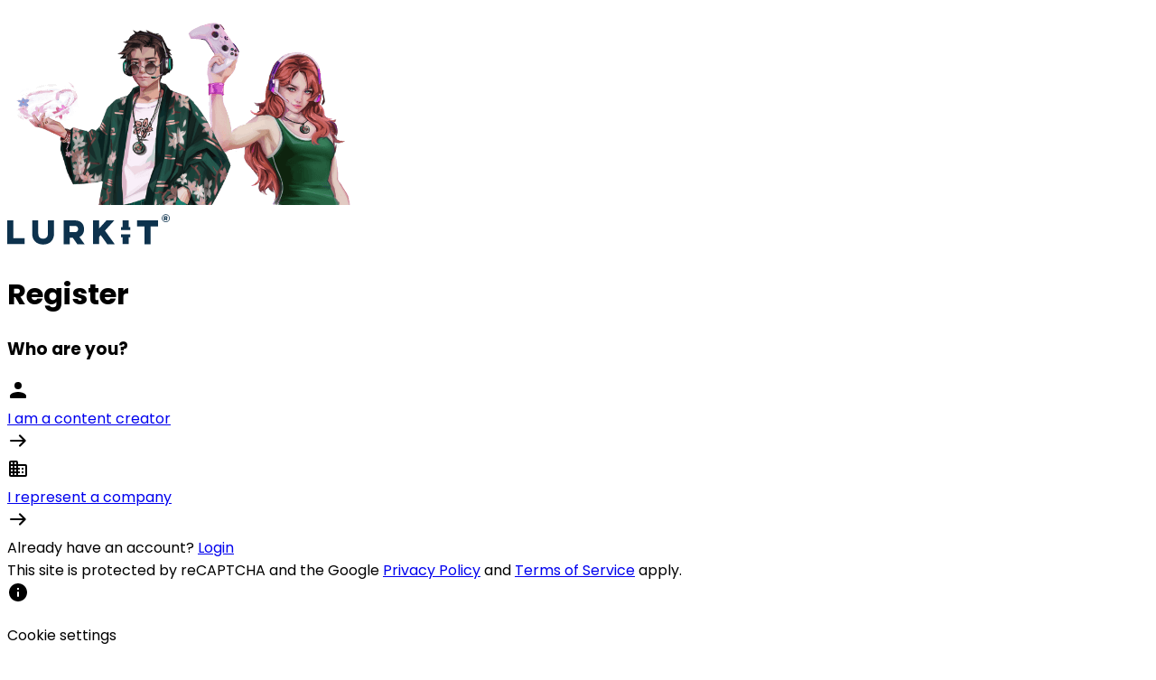

--- FILE ---
content_type: text/html; charset=utf-8
request_url: https://www.lurkit.com/register
body_size: 3292
content:
<!DOCTYPE html><html class="dark"><head><meta charSet="utf-8" data-next-head=""/><meta name="viewport" content="initial-scale=1.0, width=device-width, maximum-scale=1.0, user-scalable=0" data-next-head=""/><title data-next-head="">Lurkit</title><meta name="description" content="Lurkit is a sophisticated ecosystem for data driven collaborations between content creators, game developers and publishers." data-next-head=""/><meta name="robots" content="index, follow" data-next-head=""/><link rel="preload" href="/images/login/haruto_maya_mobile.webp" as="image" data-next-head=""/><link rel="preload" href="/images/logo/lurkit-registered.svg" as="image" data-next-head=""/><link rel="apple-touch-icon" sizes="180x180" href="/apple-touch-icon.png"/><link rel="icon" type="image/png" sizes="32x32" href="/favicon-32x32.png"/><link rel="icon" type="image/png" sizes="16x16" href="/favicon-16x16.png"/><link rel="manifest" href="/site.webmanifest"/><link rel="mask-icon" href="/safari-pinned-tab.svg" color="#2892d8"/><meta name="msapplication-TileColor" content="#141c22"/><meta name="theme-color" content="#141c22"/><link rel="preload" href="/_next/static/media/a626ed2fbe2db1bf-s.p.45f567a3.woff2" as="font" type="font/woff2" crossorigin="anonymous" data-next-font="size-adjust"/><link rel="preload" href="/_next/static/media/a218039a3287bcfd-s.p.4a23d71b.woff2" as="font" type="font/woff2" crossorigin="anonymous" data-next-font="size-adjust"/><link rel="preload" href="/_next/static/media/8e6fa89aa22d24ec-s.p.3aec397d.woff2" as="font" type="font/woff2" crossorigin="anonymous" data-next-font="size-adjust"/><link rel="preload" href="/_next/static/media/e2334d715941921e-s.p.d82a9aff.woff2" as="font" type="font/woff2" crossorigin="anonymous" data-next-font="size-adjust"/><link rel="preload" href="/_next/static/media/47fe1b7cd6e6ed85-s.p.855a563b.woff2" as="font" type="font/woff2" crossorigin="anonymous" data-next-font="size-adjust"/><link rel="preload" href="/_next/static/media/7f20430e44eb7422-s.p.bd5bbcc6.woff2" as="font" type="font/woff2" crossorigin="anonymous" data-next-font="size-adjust"/><link rel="preload" href="/_next/static/media/15d4204e3619c6da-s.p.832ae782.woff2" as="font" type="font/woff2" crossorigin="anonymous" data-next-font="size-adjust"/><link rel="preload" href="/_next/static/media/a952223fb7efdb8f-s.p.22adedb9.woff2" as="font" type="font/woff2" crossorigin="anonymous" data-next-font="size-adjust"/><link rel="preload" href="/_next/static/media/cfd9ddbae10cff2e-s.p.98dc27b9.woff2" as="font" type="font/woff2" crossorigin="anonymous" data-next-font="size-adjust"/><link rel="preload" href="/_next/static/media/e6d0dcaea0f3558d-s.p.0b1f7806.woff2" as="font" type="font/woff2" crossorigin="anonymous" data-next-font="size-adjust"/><link rel="preload" href="/_next/static/media/bbec28d0ec35036d-s.p.939db403.woff2" as="font" type="font/woff2" crossorigin="anonymous" data-next-font="size-adjust"/><link rel="preload" href="/_next/static/media/769a6a68ede5e496-s.p.2ec89ddc.woff2" as="font" type="font/woff2" crossorigin="anonymous" data-next-font="size-adjust"/><link rel="preload" href="/_next/static/media/3fff9d650c5c9459-s.p.f3a22ced.woff2" as="font" type="font/woff2" crossorigin="anonymous" data-next-font="size-adjust"/><link rel="preload" href="/_next/static/media/80dbc432bf467303-s.p.5d34db31.woff2" as="font" type="font/woff2" crossorigin="anonymous" data-next-font="size-adjust"/><link rel="preload" href="/_next/static/media/8e451580e5e95631-s.p.0e564e6e.woff2" as="font" type="font/woff2" crossorigin="anonymous" data-next-font="size-adjust"/><link rel="preload" href="/_next/static/media/18681fce5796cb08-s.p.c94a5dfb.woff2" as="font" type="font/woff2" crossorigin="anonymous" data-next-font="size-adjust"/><link rel="preload" href="/_next/static/media/90a6d5b71415724d-s.p.ee6c0eb1.woff2" as="font" type="font/woff2" crossorigin="anonymous" data-next-font="size-adjust"/><link rel="preload" href="/_next/static/media/0020773107769bf5-s.p.2b4bdb7f.woff2" as="font" type="font/woff2" crossorigin="anonymous" data-next-font="size-adjust"/><link rel="preload" href="/_next/static/media/5fe5f57ee794eff4-s.p.8aa04263.woff2" as="font" type="font/woff2" crossorigin="anonymous" data-next-font="size-adjust"/><link rel="preload" href="/_next/static/media/a624dffa201843ff-s.p.91936907.woff2" as="font" type="font/woff2" crossorigin="anonymous" data-next-font="size-adjust"/><link rel="preload" href="/_next/static/media/2f13ad8e538108e0-s.p.9b936cf7.woff2" as="font" type="font/woff2" crossorigin="anonymous" data-next-font="size-adjust"/><link rel="preload" href="/_next/static/media/ae748cbf3c6de4a4-s.p.3af67a0e.woff2" as="font" type="font/woff2" crossorigin="anonymous" data-next-font="size-adjust"/><link rel="preload" href="/_next/static/media/c9e42e3eae6237c2-s.p.24d96596.woff2" as="font" type="font/woff2" crossorigin="anonymous" data-next-font="size-adjust"/><link rel="preload" href="/_next/static/chunks/9217195c41adfee4.css" as="style"/><link rel="preload" href="/_next/static/chunks/35dbdcedc44161e6.css" as="style"/><style data-next-head="">
					.grecaptcha-badge {
						visibility: hidden;
					}
				</style><link rel="stylesheet" href="/_next/static/chunks/9217195c41adfee4.css" data-n-g=""/><link rel="stylesheet" href="/_next/static/chunks/35dbdcedc44161e6.css" data-n-g=""/><noscript data-n-css=""></noscript><script defer="" noModule="" src="/_next/static/chunks/a6dad97d9634a72d.js"></script><script src="/_next/static/chunks/cdb8906051c701db.js" defer=""></script><script src="/_next/static/chunks/79bb7ee7420097d2.js" defer=""></script><script src="/_next/static/chunks/3c957588000bdd5c.js" defer=""></script><script src="/_next/static/chunks/db47f3accdc72bbb.js" defer=""></script><script src="/_next/static/chunks/89f19fcafcf26037.js" defer=""></script><script src="/_next/static/chunks/7408da9599a3f016.js" defer=""></script><script src="/_next/static/chunks/2cb34b0eb46a9f41.js" defer=""></script><script src="/_next/static/chunks/ea3b7c3804a7e5cf.js" defer=""></script><script src="/_next/static/chunks/fbd8b761bfc31f0a.js" defer=""></script><script src="/_next/static/chunks/28a3e5e897f8fcdf.js" defer=""></script><script src="/_next/static/chunks/244a8a067fc60123.js" defer=""></script><script src="/_next/static/chunks/54366dec891cfe18.js" defer=""></script><script src="/_next/static/chunks/10efdfdb39b2f9aa.js" defer=""></script><script src="/_next/static/chunks/f41354b56e69a3e5.js" defer=""></script><script src="/_next/static/chunks/turbopack-2dadb9d0f797bffc.js" defer=""></script><script src="/_next/static/chunks/eca95c8e1b537980.js" defer=""></script><script src="/_next/static/chunks/12667f5e7a2bba95.js" defer=""></script><script src="/_next/static/chunks/turbopack-a39b0ba6d0f4080f.js" defer=""></script><script src="/_next/static/1XuXEQF4fLxAUW8zV2p9n/_ssgManifest.js" defer=""></script><script src="/_next/static/1XuXEQF4fLxAUW8zV2p9n/_buildManifest.js" defer=""></script></head><body><link rel="preload" as="image" href="/images/login/haruto_maya_mobile.webp"/><link rel="preload" as="image" href="/images/logo/lurkit-registered.svg"/><div id="__next"><div class="grid h-dvh grid-rows-[auto_1fr] poppins_77cb4356-module__WbN2NW__className"><header></header><div class="grid overflow-auto grid-cols-1"><main id="lurkitmaincontent" class="relative bg-surface overflow-y-auto"><style>
			
				#hubspot-messages-iframe-container {	display: none!important;}

				:root, html.dark {
					--lurkit-theme-surface-background: var(--lurkit-color-eggshell-500);
					--lurkit-theme-surface-variant-container: var(--lurkit-color-eggshell-600);
					--lurkit-theme-on-surface: var(--lurkit-color-black);
					--lurkit-theme-on-primary: var(--lurkit-color-white);

					--lurkit-theme-disabled: rgba(var(--lurkit-color-soft-black-rgb) / 0.12);
					--lurkit-theme-on-disabled: rgba(var(--lurkit-color-soft-black-rgb) / 0.38);

					--lurkit-theme-warning: var(--lurkit-color-sunflower-500);
					--lurkit-theme-on-warning: var(--lurkit-color-sunflower-800);
					--lurkit-theme-warning-container: var(--lurkit-color-sunflower-150);
					
					--lurkit-theme-positive: var(--lurkit-color-forrest-600);
					--lurkit-theme-on-positive: var(--lurkit-color-forrest-100);
					--lurkit-theme-positive-container: var(--lurkit-color-forrest-150);

					--lurkit-theme-on-surface-medium-emphasis: rgba(var(--lurkit-color-black-rgb) / 0.64);

					--lurkit-theme-surface-container: var(--lurkit-color-eggshell-500);
					--lurkit-theme-surface-hover: rgba(var(--lurkit-color-black-rgb) / 0.05);
					--lurkit-theme-outline: var(--lurkit-color-eggshell-700);
					--lurkit-theme-surface-4: var(--lurkit-color-eggshell-600);
					--lurkit-theme-surface-3: var(--lurkit-color-eggshell-600);
					--lurkit-theme-surface-2: var(--lurkit-color-eggshell-600);
					--lurkit-theme-surface-1: var(--lurkit-color-eggshell-500);
					--lurkit-theme-surface-variant: var(--lurkit-color-eggshell-600);
					--lurkit-theme-outline-variant: var(--lurkit-color-eggshell-700);
					--lurkit-theme-primary: var(--lurkit-color-coral-500);
					--lurkit-theme-primary-hover: var(--lurkit-color-coral-600);
					--lurkit-theme-secondary: var(--lurkit-color-teal-500);
					--lurkit-theme-destructive: var(--lurkit-color-magenta-500);
					--lurkit-theme-destructive-container: var(--lurkit-color-magenta-150);
					--lurkit-theme-secondary-container: var(--lurkit-color-navy-500);
					--lurkit-theme-on-surface-low-emphasis: rgba(var(--lurkit-color-black-rgb) / 0.38);
				}
			</style><div class="grid relative h-full @container grid-cols-[35rem_1fr] max-md:grid-cols-1"><div class="bg-secondary-container relative grid place-items-center"><div class="absolute inset-0 max-md:hidden bg-center bg-no-repeat" style="background-image:url(/images/login/haruto_maya.webp)"></div><img alt="" width="430" height="219" decoding="async" data-nimg="1" class="max-md:block hidden max-h-[13.6875rem] object-cover" style="color:transparent" src="/images/login/haruto_maya_mobile.webp"/></div><div class="relative"><div class=" min-md:absolute min-md:inset-0 overflow-auto"><div class="p-relaxed grid gap-6 relative"><div class="max-w-xl grid gap-6 max-md:max-w-none"><div class="grid gap-3"><img alt="Lurkit" width="180" height="40" decoding="async" data-nimg="1" style="color:transparent" src="/images/logo/lurkit-registered.svg"/></div><div class="grid gap-6"><h1 class="text-2xl font-semibold">Register</h1><h3>Who are you?</h3><a href="/register/creator"><div class="bg-[#f2ecdf] rounded-1 px-4 py-2 grid grid-cols-[auto_1fr_auto] items-center gap-4 cursor-pointer"><div class="grid place-items-center bg-primary rounded-full p-2"><svg xmlns="http://www.w3.org/2000/svg" width="1.5rem" height="1.5rem" viewBox="0 0 24 24" class="fill-[white] w-6 h-6"><path d="M12 3a4 4 0 00-4 4 4 4 0 004 4 4 4 0 004-4 4 4 0 00-4-4zm0 11c-3.004 0-9 1.508-9 4.5V20a1 1 0 001 1h16a1 1 0 001-1v-1.5c0-2.992-5.996-4.5-9-4.5z"></path></svg></div><div class="truncate">I am a content creator</div><svg xmlns="http://www.w3.org/2000/svg" width="1.5rem" height="1.5rem" viewBox="0 0 24 24"><path d="M14 5.342c-.256 0-.512.1-.707.295l-.086.086a.999.999 0 000 1.414L17.07 11H4a1 1 0 000 2h13.07l-3.863 3.863a.999.999 0 000 1.414l.086.086a.999.999 0 001.414 0l5.656-5.656a.999.999 0 000-1.414l-5.656-5.656A.998.998 0 0014 5.342z"></path></svg></div></a><a href="/register/company"><div class="bg-[#f2ecdf] rounded-1 px-4 py-2 grid grid-cols-[auto_1fr_auto] items-center gap-4 cursor-pointer"><div class="grid place-items-center bg-secondary rounded-full p-2"><svg xmlns="http://www.w3.org/2000/svg" width="1.5rem" height="1.5rem" viewBox="0 0 24 24" class="fill-[white] w-6 h-6"><path d="M4 3a2 2 0 00-2 2v14a2 2 0 002 2h16a2 2 0 002-2V9a2 2 0 00-2-2h-8V5a2 2 0 00-2-2H4zm0 2h2v2H4V5zm4 0h2v2H8V5zM4 9h2v2H4V9zm4 0h2v2H8V9zm4 0h8v10h-8v-2h2v-2h-2v-2h2v-2h-2V9zm4 2v2h2v-2h-2zM4 13h2v2H4v-2zm4 0h2v2H8v-2zm8 2v2h2v-2h-2zM4 17h2v2H4v-2zm4 0h2v2H8v-2z"></path></svg></div><div class="truncate">I represent a company</div><svg xmlns="http://www.w3.org/2000/svg" width="1.5rem" height="1.5rem" viewBox="0 0 24 24"><path d="M14 5.342c-.256 0-.512.1-.707.295l-.086.086a.999.999 0 000 1.414L17.07 11H4a1 1 0 000 2h13.07l-3.863 3.863a.999.999 0 000 1.414l.086.086a.999.999 0 001.414 0l5.656-5.656a.999.999 0 000-1.414l-5.656-5.656A.998.998 0 0014 5.342z"></path></svg></div></a><div class="bg-outline h-px"></div><div class="text-on-surface-medium">Already have an account? <a class="text-secondary underline" href="/login">Login</a></div></div></div><div class="grid"><div class="grid gap-4 text-xs"><div class="min-md:hidden"><div class="bg-outline h-px"></div></div><span class="[&amp;&gt;a]:text-secondary">This site is protected by reCAPTCHA and the Google <a target="_blank" rel="noopener noreferrer" class="cursor-pointer " href="https://policies.google.com/privacy">Privacy Policy</a> and <a target="_blank" rel="noopener noreferrer" class="cursor-pointer " href="https://policies.google.com/terms">Terms of Service</a> apply.</span></div></div></div></div></div></div></main></div><div class="fixed bottom-4 max-sm:bottom-3 px-4 max-sm:px-3 grid w-fit gap-4 place-self-center z-650"></div><div id="popper_tooltips"></div></div></div><script id="__NEXT_DATA__" type="application/json">{"props":{"pageProps":{}},"page":"/register","query":{},"buildId":"1XuXEQF4fLxAUW8zV2p9n","nextExport":true,"autoExport":true,"isFallback":false,"scriptLoader":[]}</script></body></html>

--- FILE ---
content_type: text/html; charset=utf-8
request_url: https://www.google.com/recaptcha/api2/anchor?ar=1&k=6LcuUZYUAAAAAJbb1BTrokJX0na0jWr99X_79Pyc&co=aHR0cHM6Ly93d3cubHVya2l0LmNvbTo0NDM.&hl=en&v=TkacYOdEJbdB_JjX802TMer9&size=invisible&anchor-ms=20000&execute-ms=15000&cb=xzylnnfr2pp3
body_size: 45515
content:
<!DOCTYPE HTML><html dir="ltr" lang="en"><head><meta http-equiv="Content-Type" content="text/html; charset=UTF-8">
<meta http-equiv="X-UA-Compatible" content="IE=edge">
<title>reCAPTCHA</title>
<style type="text/css">
/* cyrillic-ext */
@font-face {
  font-family: 'Roboto';
  font-style: normal;
  font-weight: 400;
  src: url(//fonts.gstatic.com/s/roboto/v18/KFOmCnqEu92Fr1Mu72xKKTU1Kvnz.woff2) format('woff2');
  unicode-range: U+0460-052F, U+1C80-1C8A, U+20B4, U+2DE0-2DFF, U+A640-A69F, U+FE2E-FE2F;
}
/* cyrillic */
@font-face {
  font-family: 'Roboto';
  font-style: normal;
  font-weight: 400;
  src: url(//fonts.gstatic.com/s/roboto/v18/KFOmCnqEu92Fr1Mu5mxKKTU1Kvnz.woff2) format('woff2');
  unicode-range: U+0301, U+0400-045F, U+0490-0491, U+04B0-04B1, U+2116;
}
/* greek-ext */
@font-face {
  font-family: 'Roboto';
  font-style: normal;
  font-weight: 400;
  src: url(//fonts.gstatic.com/s/roboto/v18/KFOmCnqEu92Fr1Mu7mxKKTU1Kvnz.woff2) format('woff2');
  unicode-range: U+1F00-1FFF;
}
/* greek */
@font-face {
  font-family: 'Roboto';
  font-style: normal;
  font-weight: 400;
  src: url(//fonts.gstatic.com/s/roboto/v18/KFOmCnqEu92Fr1Mu4WxKKTU1Kvnz.woff2) format('woff2');
  unicode-range: U+0370-0377, U+037A-037F, U+0384-038A, U+038C, U+038E-03A1, U+03A3-03FF;
}
/* vietnamese */
@font-face {
  font-family: 'Roboto';
  font-style: normal;
  font-weight: 400;
  src: url(//fonts.gstatic.com/s/roboto/v18/KFOmCnqEu92Fr1Mu7WxKKTU1Kvnz.woff2) format('woff2');
  unicode-range: U+0102-0103, U+0110-0111, U+0128-0129, U+0168-0169, U+01A0-01A1, U+01AF-01B0, U+0300-0301, U+0303-0304, U+0308-0309, U+0323, U+0329, U+1EA0-1EF9, U+20AB;
}
/* latin-ext */
@font-face {
  font-family: 'Roboto';
  font-style: normal;
  font-weight: 400;
  src: url(//fonts.gstatic.com/s/roboto/v18/KFOmCnqEu92Fr1Mu7GxKKTU1Kvnz.woff2) format('woff2');
  unicode-range: U+0100-02BA, U+02BD-02C5, U+02C7-02CC, U+02CE-02D7, U+02DD-02FF, U+0304, U+0308, U+0329, U+1D00-1DBF, U+1E00-1E9F, U+1EF2-1EFF, U+2020, U+20A0-20AB, U+20AD-20C0, U+2113, U+2C60-2C7F, U+A720-A7FF;
}
/* latin */
@font-face {
  font-family: 'Roboto';
  font-style: normal;
  font-weight: 400;
  src: url(//fonts.gstatic.com/s/roboto/v18/KFOmCnqEu92Fr1Mu4mxKKTU1Kg.woff2) format('woff2');
  unicode-range: U+0000-00FF, U+0131, U+0152-0153, U+02BB-02BC, U+02C6, U+02DA, U+02DC, U+0304, U+0308, U+0329, U+2000-206F, U+20AC, U+2122, U+2191, U+2193, U+2212, U+2215, U+FEFF, U+FFFD;
}
/* cyrillic-ext */
@font-face {
  font-family: 'Roboto';
  font-style: normal;
  font-weight: 500;
  src: url(//fonts.gstatic.com/s/roboto/v18/KFOlCnqEu92Fr1MmEU9fCRc4AMP6lbBP.woff2) format('woff2');
  unicode-range: U+0460-052F, U+1C80-1C8A, U+20B4, U+2DE0-2DFF, U+A640-A69F, U+FE2E-FE2F;
}
/* cyrillic */
@font-face {
  font-family: 'Roboto';
  font-style: normal;
  font-weight: 500;
  src: url(//fonts.gstatic.com/s/roboto/v18/KFOlCnqEu92Fr1MmEU9fABc4AMP6lbBP.woff2) format('woff2');
  unicode-range: U+0301, U+0400-045F, U+0490-0491, U+04B0-04B1, U+2116;
}
/* greek-ext */
@font-face {
  font-family: 'Roboto';
  font-style: normal;
  font-weight: 500;
  src: url(//fonts.gstatic.com/s/roboto/v18/KFOlCnqEu92Fr1MmEU9fCBc4AMP6lbBP.woff2) format('woff2');
  unicode-range: U+1F00-1FFF;
}
/* greek */
@font-face {
  font-family: 'Roboto';
  font-style: normal;
  font-weight: 500;
  src: url(//fonts.gstatic.com/s/roboto/v18/KFOlCnqEu92Fr1MmEU9fBxc4AMP6lbBP.woff2) format('woff2');
  unicode-range: U+0370-0377, U+037A-037F, U+0384-038A, U+038C, U+038E-03A1, U+03A3-03FF;
}
/* vietnamese */
@font-face {
  font-family: 'Roboto';
  font-style: normal;
  font-weight: 500;
  src: url(//fonts.gstatic.com/s/roboto/v18/KFOlCnqEu92Fr1MmEU9fCxc4AMP6lbBP.woff2) format('woff2');
  unicode-range: U+0102-0103, U+0110-0111, U+0128-0129, U+0168-0169, U+01A0-01A1, U+01AF-01B0, U+0300-0301, U+0303-0304, U+0308-0309, U+0323, U+0329, U+1EA0-1EF9, U+20AB;
}
/* latin-ext */
@font-face {
  font-family: 'Roboto';
  font-style: normal;
  font-weight: 500;
  src: url(//fonts.gstatic.com/s/roboto/v18/KFOlCnqEu92Fr1MmEU9fChc4AMP6lbBP.woff2) format('woff2');
  unicode-range: U+0100-02BA, U+02BD-02C5, U+02C7-02CC, U+02CE-02D7, U+02DD-02FF, U+0304, U+0308, U+0329, U+1D00-1DBF, U+1E00-1E9F, U+1EF2-1EFF, U+2020, U+20A0-20AB, U+20AD-20C0, U+2113, U+2C60-2C7F, U+A720-A7FF;
}
/* latin */
@font-face {
  font-family: 'Roboto';
  font-style: normal;
  font-weight: 500;
  src: url(//fonts.gstatic.com/s/roboto/v18/KFOlCnqEu92Fr1MmEU9fBBc4AMP6lQ.woff2) format('woff2');
  unicode-range: U+0000-00FF, U+0131, U+0152-0153, U+02BB-02BC, U+02C6, U+02DA, U+02DC, U+0304, U+0308, U+0329, U+2000-206F, U+20AC, U+2122, U+2191, U+2193, U+2212, U+2215, U+FEFF, U+FFFD;
}
/* cyrillic-ext */
@font-face {
  font-family: 'Roboto';
  font-style: normal;
  font-weight: 900;
  src: url(//fonts.gstatic.com/s/roboto/v18/KFOlCnqEu92Fr1MmYUtfCRc4AMP6lbBP.woff2) format('woff2');
  unicode-range: U+0460-052F, U+1C80-1C8A, U+20B4, U+2DE0-2DFF, U+A640-A69F, U+FE2E-FE2F;
}
/* cyrillic */
@font-face {
  font-family: 'Roboto';
  font-style: normal;
  font-weight: 900;
  src: url(//fonts.gstatic.com/s/roboto/v18/KFOlCnqEu92Fr1MmYUtfABc4AMP6lbBP.woff2) format('woff2');
  unicode-range: U+0301, U+0400-045F, U+0490-0491, U+04B0-04B1, U+2116;
}
/* greek-ext */
@font-face {
  font-family: 'Roboto';
  font-style: normal;
  font-weight: 900;
  src: url(//fonts.gstatic.com/s/roboto/v18/KFOlCnqEu92Fr1MmYUtfCBc4AMP6lbBP.woff2) format('woff2');
  unicode-range: U+1F00-1FFF;
}
/* greek */
@font-face {
  font-family: 'Roboto';
  font-style: normal;
  font-weight: 900;
  src: url(//fonts.gstatic.com/s/roboto/v18/KFOlCnqEu92Fr1MmYUtfBxc4AMP6lbBP.woff2) format('woff2');
  unicode-range: U+0370-0377, U+037A-037F, U+0384-038A, U+038C, U+038E-03A1, U+03A3-03FF;
}
/* vietnamese */
@font-face {
  font-family: 'Roboto';
  font-style: normal;
  font-weight: 900;
  src: url(//fonts.gstatic.com/s/roboto/v18/KFOlCnqEu92Fr1MmYUtfCxc4AMP6lbBP.woff2) format('woff2');
  unicode-range: U+0102-0103, U+0110-0111, U+0128-0129, U+0168-0169, U+01A0-01A1, U+01AF-01B0, U+0300-0301, U+0303-0304, U+0308-0309, U+0323, U+0329, U+1EA0-1EF9, U+20AB;
}
/* latin-ext */
@font-face {
  font-family: 'Roboto';
  font-style: normal;
  font-weight: 900;
  src: url(//fonts.gstatic.com/s/roboto/v18/KFOlCnqEu92Fr1MmYUtfChc4AMP6lbBP.woff2) format('woff2');
  unicode-range: U+0100-02BA, U+02BD-02C5, U+02C7-02CC, U+02CE-02D7, U+02DD-02FF, U+0304, U+0308, U+0329, U+1D00-1DBF, U+1E00-1E9F, U+1EF2-1EFF, U+2020, U+20A0-20AB, U+20AD-20C0, U+2113, U+2C60-2C7F, U+A720-A7FF;
}
/* latin */
@font-face {
  font-family: 'Roboto';
  font-style: normal;
  font-weight: 900;
  src: url(//fonts.gstatic.com/s/roboto/v18/KFOlCnqEu92Fr1MmYUtfBBc4AMP6lQ.woff2) format('woff2');
  unicode-range: U+0000-00FF, U+0131, U+0152-0153, U+02BB-02BC, U+02C6, U+02DA, U+02DC, U+0304, U+0308, U+0329, U+2000-206F, U+20AC, U+2122, U+2191, U+2193, U+2212, U+2215, U+FEFF, U+FFFD;
}

</style>
<link rel="stylesheet" type="text/css" href="https://www.gstatic.com/recaptcha/releases/TkacYOdEJbdB_JjX802TMer9/styles__ltr.css">
<script nonce="Sl54Kz8H9hSSLn29qMJaPg" type="text/javascript">window['__recaptcha_api'] = 'https://www.google.com/recaptcha/api2/';</script>
<script type="text/javascript" src="https://www.gstatic.com/recaptcha/releases/TkacYOdEJbdB_JjX802TMer9/recaptcha__en.js" nonce="Sl54Kz8H9hSSLn29qMJaPg">
      
    </script></head>
<body><div id="rc-anchor-alert" class="rc-anchor-alert"></div>
<input type="hidden" id="recaptcha-token" value="[base64]">
<script type="text/javascript" nonce="Sl54Kz8H9hSSLn29qMJaPg">
      recaptcha.anchor.Main.init("[\x22ainput\x22,[\x22bgdata\x22,\x22\x22,\[base64]/[base64]/[base64]/[base64]/[base64]/[base64]/[base64]/[base64]/[base64]/[base64]/[base64]/[base64]/[base64]/[base64]\\u003d\x22,\[base64]\\u003d\\u003d\x22,\x22woo/[base64]/DoSHCriDCm8KfNMOIw7Iowo7DnkvDi8Kiwr1Awp/DvsOcBVZWAMO8McKewpcOwq4Pw5YbHVXDgzvDvMOSUA7CscOgbXJIw6VjSMKdw7Anw51lZEQ1w5bDhx7Dhj3Do8OVFsOfHWjDlh18VMKxw6LDiMOjwqHCrCtmLDrDuWDCmMOmw4/DgC3CrSPCgMKmVibDoEzDqUDDmQbDjl7DrMK3wpoGZsKHRW3CvklNHDPCo8Kow5EKwpE9fcO4wod4woLCs8O6w6YxwrjDrcK4w7DCuG7Dpwsiwp/DojPCvSImVVRXSm4LwplIXcO0woJ3w7xnwrnDhRfDp1JgHCdcw7vCksObGAU4worDgsKXw5zCq8OiCyzCu8KtWFPCrhHDpkbDusORw4/CriNEwrAjXCxWB8KXA0HDk1QFZXTDjMKqwo3DjsKyThLDjMOXw7YrOcKVw5jDq8O6w6nClcKdasOywp1Uw7MdwovCrsK2wrDDmcKXwrPDmcK0wr/CgUtDDwLCgcOubMKzKkVDwpJywo7CsMKJw4jDqyLCgsKTwrDDiRtCE2cRJnbCv1PDjsOlw6l8woQ5J8KNwoXCqcOkw5ssw55fw54Uwo5qwrxoAMOuGMKrMMOqTcKSw78PDMOGX8O/wr3DgRPCqMOJA1DChcOww5dYwq9+UUVoTSfDpnVTwo3Cr8OcZVMnwqPCgCPDizINfMKATV97UzsAO8KPa1dqBsOLMMOTV2jDn8OdTn/DiMK/[base64]/[base64]/wogbw4bDtWjCocO6esKuPcOwFA/DjMKyw75xHmzDu1Jow4hWw67Dt2o5w4Y3QkduQ1jChQAvB8OJCMKmw7VSb8K+w73CuMOowowrISrCqMKNw5jDvcKyWsOiK1VidEMvwrNDw5txw6U4wpjCrBnDpsKzw4wpwp5UA8OWOSHDqixewpbCvsOlwo/CoT3ChVcwKMKsLsOZOcK+S8KfJBLDnSsoZAU4djvDoCtWw5HCicOAHcOkw6wSR8OVMMKWM8KdTHhmRzZjMy/Dol5Twr4zw4vDm0ZoW8Kvw4/DncOtK8KuwpZlBUgEGcOxw4zCvxzDoSDCr8OvZ1IQwrcTwp5yRsKyd2zCm8ORw6rDgCzCuF9jw6HDu2/DsAnCkTNOwrfDnMOGwqkqw6YjX8KkDmLCjcKkFsOHwoPDiTw6wrnDjMK0IxUwdsOBNEITZsO+SUDDscKow7bDnk9lMzkgw4rCrMOWw6JWwp/DuE3ClxBpw5rCsCllwpIwYBAHREfChcKZw4HCj8Kbw5gJMATChQVKwrlBAMKvbcKTwq/CvCEjSRLCjk7DulMXw48Ow4/[base64]/DuWrDuCtbwpRJw4wxw6PDtG3DscO+RMKew4QkPsKQQMKPwq9JO8OSw5RLw6rDmcKPw4XCmRXCi3xNW8O/w6EaIz3Ck8KRV8KdXsOGdj4TL1rCusO5VScIY8OIbcOdw45pL1bDr3ofIGZzw4Fzw6A6HcKXIMOQw6rDjiHCnXJbdVjDhQTDgsKWDcOiYTERw6AmZjPCtRN6wqAKwr/CtMKwKXPCohPDr8KuYMKpRsOUw48cX8KKB8KseE3DpQx6LsOXwpnCnC0RwpXDpsOVbMK9Q8KDH2pgw5dzw5NKw6gHBgsgeELCmwbCi8O2IgUfw47Cn8O2wrPDijpqwpMswpHCtk/[base64]/DvELDicKvR8OteDsQXcOGwoAlw6/Dh2vDuMK2TsOnUkrDqcKiJcOnw58MQ209EE81XcONcSHCuMONO8Ofw5jDmMOSDsOyw4BswqjCqsKnw4dnw7N0GMKsDxV6w7BhRcOow6ZtwpE9wq/DjcKowpXCkwLCvMKOS8OcHCpgaWBuRMOFV8Ohwolfw7DDh8KgwobCl8Kyw7XCoHNJfBViFC1jVANlwobChMKGEMKdVj/CoUbDm8OYwrXDpSnDvcKpwqpSDgTDtgBuwo4DH8O5w7lawoxnMxHDk8OVFcOpwpFNYhUUw4jCqsKWJjLCnMOcw53DpVfDq8KAAVcvwp9ww58ScsOCwoBxannDnjpEw59cdcOccynCji3Ch2rClnoAWsKpDsKmWcOQDsOBQMO0w5QPB3FTOiXDuMO/ZTXCocKZw5PDvlfCocO9w6FyblvDrGLClWFmwoJ/RsOXSMO8woM5WkwZXcOvwqJHIcO0Wz/Dm2PDhjU+ExMSecO+wolzecO3wplOwqhnw5HCu1dRwq5hVhHDrcOTacOcLCTDuh1lJ0nDmHLChsO7DMKNFiBOaU3DvcKhwqPDjiDCvxptwrnDuQ/CvsKRw7TDn8KIEsKNw5bDqsO5aQwTYsKWw7bCoxkvw5TDokPDj8KkBkfDp3kdU38aw67CmXfDl8KVwrDDmjlxwqVjw7tQwq4wXEPDlE3Dq8ONw5vDv8KVRcKMekpeeg7DmsKbMhfDgXFQwo3CjEMRw5AROQd9QjgPwqfDu8OXCTMKwq/[base64]/CqMKyZiozJVtzwprCgmdrLwvCplVuwpTDs8KcwqsYDMOww5JYwpR/[base64]/UEYvcg7Cq8KnZ1YGEcOBO8OpwotYw65TfMKAZms4wpHDrsOyD07CrcK0IcKbw4RowpAUVQhCwo7CnC/DmR5Cw7pzw7Y4NMOTwppVdAfCgMKDJnQZw4TDusKrw47DgMOiwoTDuFXDgjDCuFDDq0TClMK0HkTDs2oUJMKPw514w5zCjl7Ds8OYCH3Dt2PDhcOvRsORF8KDwp/CuwQmwqEawooEBMKEwpBbw7TDnTDDh8KpM2TCtxsGV8OUDlzDrg4jNkAaTcKJwqnDvcOvw4F/cV/CssKrEA9Cw45DI3DDsi3DlsK/esOmWcOVHMOhw7/CmQTCqmHCgcKBwrh3w5ZKZ8K2wqrCqFzDiVTCogjDo0/Dj3fCrljDtX4pB2fDti44ahpbEMKufWrDtsOXwrrDqcK9wpBXwoUpw7HDsnzCu2NtScK0Ng5sfw/[base64]/ClTzCiTkUwoJrLsKewqTCocK6w43CsMOEaQ3DvcKeRR/[base64]/W1kiwrxPw4LCj8KjIMK+Z8KSw4AZB8OiwrZ+w6fChMKfw6MJw6tKwoXChzUDSQvDq8Otf8K6wpnDssKIL8KaVMOLM2DDhcKsw6nCrD9mwoLDi8KrNcKAw7kAGsOSw7/CoCNWE1IMwrIfHWTDgW9qwqHCvcKuwpg/wqbDhcOAwovDqcK9E3PDlHLCmQ/DnsKFw7ReSMKnWcK6wqJCPAvCnEjCiX0WwqVVBSPClMKlw4DDvj0tAxB+wqpEwqtJwrdkJh/[base64]/CtStnCMKlwq/CgsOowpDDoMKbwpx+JcKowqAawrPDqwl5V2EgC8KRw4nDscOIwoXChMOQNHElclZeKMKawrhOw45+w7bDuMOZw7bCj0F6w7Jhwp3CjsOiw6XCiMKDCjI/wqwuEEcNwo/Dv0V+wpFGw5zDr8O3wpRhBVsONMOIw6FzwrkGaT4IXcKFw5VKakcNOCbCvVLCkB8jw7/DmV/DucOeekRuQcOpwq3DsTzDpgweBgvDh8OvwpITw6BoEMKQw6DDu8KFwoHDjsOAwr/Ch8KiP8OcwpTCgjDCo8KIwo4Cf8KrFVR3wqPCtMOsw5TCnBrDg21Iw57DuVEGw5oew6XChcO4Ng/CkMOdw5J/wrHCvkYCdj/[base64]/DjsOjChd0GMKfwr9OQcK+w6nDlk4gLU0AFMOvScKtwpvDocOwwpAqw5fCnQzCosK3wp4mwpdSw5MZX0zDuk8Ew6vCm0PDpMKKXcKdwpUZw43DuMOATMKgP8K7wpF4J2nChkYuIsKkW8KELsKnwrBTIUPCkcK/fsKNw6/CpMO5wrUOeBdtw4LDicKHBMOCw5YnOEfCownDh8OUAMO4QlEZw6/DoMKow7g2dMORwoRgGsOrw4NuKcKmw59cDsK0TQ8Zw6xqw4TCgcKMwqzChsKaT8OEw4PCrQBfw7fCp0zCv8KYVcKfKMOfwr8VEMKYKsKlw7NqasOPw6TCs8KKX0M9w4hGJ8OwwqB/w6VkworDmSDCpVPClsOMwrnCpsKZw4nCnzLDj8OKw7HDtcOfecOjWmkbeUNnLXvClFoiwrrCkHzCpsOrVy4NMsKjdA/DtzvClWHDtsO1EsKDbTLDvMKueR7CisOEAsO7M0LCj3rDgB/DsjFoa8K1wokrw6jDnMKVw4fCgnPCiUdtQzhAa2YBd8OwLCRDwpXDk8KsDCYrF8O2MH4cwqrDrsKfw6Fqw5PDqCLDuDvCvsKWInzDrW4BOlB/H1gJw7MCw7/CrlzCg8K2w6zCnAhSwoXCvEpUw4DCqA18EyTCkUjDh8KPw4Miw47CnMOvw5rDmsK1w64kSQQcfcKHHXZvw7HCjMOvaMOPDsO1C8K9w5TCpSsCIMOuasKqwpZnw57DliHDqFHDicKKw6LDmTB4GcOQGWYpMF/Cj8OwwpEzw73CusKFG1HCpykcKsOWw6ADw68VwrFCwqvDl8KFK3fCu8Kiw6TCtBHDkcKCX8OLw69Mw6TDlSjDq8K/CMOGd00bTcK+w43DvmZ2bcKAZsOzwotyZcOOBBFiKMOsfsKGw7/ChzofK0lWwqrCmsKbTQHCicKKw6PCqRHCrXTCki/CsjhpwrTCn8KPwoTDnTUZV09zwq4rVcKRwrdRwoDDmyDCky/[base64]/w73CocOQfDLCuMOuwpLDtsKBV8KawonCvsOxw7FRw48lAQtDw55dSEMpaiDDmyDCmMO4G8K+XcOYw5I1MsOnEcKbw4sIwr7CocKnw7bDqwfDtsOnTsO2QzFGRT7DscOQFcORw6PDjcKVwo92w7DCpSE6B3zDhSYFZUEOOVwuw7A/[base64]/[base64]/w7TCkjjDh8O8w6zDslo+LiVLw4XDnMKpN8ORSMKzw4V9wqjCssKMXMKVwpUnwq/DrEUYEAZew5jCr3ADF8O7w4xdwoHDpMOQRzB4HsKTZDPCvmrCr8O1LsKmZwDChcOOw6PDqjfCtMOic114wqh+GCTDhkkbwqEjI8K4wqU/[base64]/DoEzDqsK4JcKoS8KWIsK7wo3DksKzwp4kw7jDgkATwq7DjxvCrlhww68Nc8KSACLCo8O/wp7DtMKsWMKNTMOMFEIzw6BfwqUTBsO5w6nDi2fDjGJcdMK6LsKgwqTClMKlwoHDosOAwrPCsMKNUsOiIUQJMsK+IWnDmcOYw5U4ZzQKVk/Dh8Kqw6nDnTBlw5Rdw7dIRjfCj8O3wpbCrsOMwoRRbsObwpvDhivCpMKmJzRQwqnDtnZaKsOVw6JOw7QgYcOYVjlqHnl7w5dzw5nChwcFwozCjMKfFz/[base64]/DtsOREcKRwoMcZgLDtRAawobDj1EOc8KzcsK6Wi3Do8O8AMOfXcKXwoxgw4zCuBvCjsKBWcKiTcO9wr9gDMOHw65QwqbDmcKZUUd+LMKrwpMzA8KrSG7Dj8OFwpprecOXw7vCijLCgicaw6YPwot2KMKAcsKEZinDiwE/[base64]/CrMKpw5k1STN5w6MqCMOiWsKoAVgrNDzCnmXDmsKHCMO+c8KNW2nCq8KAYsOAdX3ClRbChcK5J8OKw6bDrBIiczYSwrTDqsKiw67DiMOGw4vCkcK+QRx1w7/DgW3DjMO3w6gOSmTChsO5ZQtewpvDmsKRw70iw47CjjIaw5ITwrF1Z0bDgg0Dw6rCh8OyCMKqw5VvOxYzNxrDssODE1bCqcORNn11woHCgEdiw7DDgsORd8OVw5DCqsO0clEmNMOMwrc0R8KXSVg6CcOjw7nCkMKfw53CrMKlNcKfwpowB8KKwp/[base64]/fsK5BXthw5/CqsKnw5bDjsK4w4DDh1l8GsKsw5HCvcKdFkZUw6XDq2xvw6rDmldgw6nDhMOGLEfDgGPCoMOKIktTw47CqcOxw5YQwpDCusO+wqV+w6nClMKHclhZaV9IBsK1w6TDi1Qyw6FRE3/DhMOKScKnOMOCWTtJwpjDshNEwqvChDPDrcK0w4I2e8ODwpRGfcKld8KfwpwSw5zDqcKaeSfCo8Kpw4jDusKCwpvChMKCZh0VwqQjVXPCqsKJwrzCqsOHw5bCnsOrwrPCnHDDj2h7wprDgsKOJT1wKy7DogRRwr3Dg8KHwq/[base64]/[base64]/DlMKTwozCu8OOa8KSw43DicOTwr4ZNCnCrMK1w7/Cg8OxKkDDlcKCwpvDusORHFPDhjoAw7R0BsOyw6TDh3lqwrg7YsOlLCcCYC5WwqfDoURpI8OudMOZCHAhX0pmMMOaw4DCosKlbcKmCiwvL2DCvmY4dDHCp8Kdw5DDul3DkCPDnMOswpbCkyfDrRrCqMOgP8KUHMKQwp/CqsOFJsKMRsOmw53DmQPCj1zCp3Udw6bCs8OeASRawpDDjjIjw6EbwrZnwo1tUncLw7Mawp9MUjwUVkrDjDTDmsOPdmVxwo4teSPCklo5XMKqOcOpwq7CqDTCjcOowo3Cg8ObXsOfXh3Cvit5wrfDrG3DpMO8w69Pwo7Dt8KfFxnDlzoUwpHCqw43YQ/DjsOAwoEMw6/DsTZgLMKzw4ppwq/DlsKMw6nDk1AIw4XCj8KkwqUxwpRiH8ODw4vCj8O5NMO1LcOvwpDCv8KBwq5fw6TCvsOaw4hYVcKnRcODAMOvw4/[base64]/CiU/CrjhWEE3CkcOxw7PChQ/Cl2oXHMOdw6UlB8Oww5Miw5HCsMO5LRJzwpDDsErDhT/Cl1rDiiZ3bcKIKcKWwoY0w6vDqihawpLCrcKQw7jCuATCoCxyYx/[base64]/CvsKlwqNWwrvDg8OQwpfDtnXDpsKLw5XDnDrCnMOowrXDvMOYB0TDrsKzSsO9wo4udsK3AsOdGcK/P1kAwrA9VsKvC2/[base64]/CtGw7wrJqB13ChcKiw5FWWz1DFsOuw4oSf8KSFcKIwoVNw5V7fx/CokdYwqTCgcK2P3wDw6Qhw6sSRcK8wrnCtk/[base64]/Dk8OULsK7w7TCvcKMw68bP8KePB1yw4IzDcK3w6QOw4tvW8KUw4Raw74lwqHCuMOuIy/DgynCvcO7w7jCjlFOBsOBw5PDhHUOPHfDsVM/w5Y7IsO3w69hZkHDpsO9SzARwp5yLcKCwo7DrsKQAcKoTMKkw5bDlsKbYANjwrcaUcKwa8OvwqvDkCrCjsOnw5nCr1cSa8KcIRTCuV05w7N2Vy9dwqnCgF9Cw7/Do8O6w6UZZcKWwqzDqcK5AcOqwrrDlcOowrbCjQTCu19MYGTCvMKjF2thwrrDr8K5w6FBwqLDtsOQwrfClWoSTyE+wpg9wr/Ci0c2wpQtw7EXw6rDrcOURsOCXMK9wo3DsMK2wqXCpHBMwqvClsO0XS9fEsKZLWfDi3PCrjXCpMKxUcK0wofDnMO8SQrCgcKnw6x9GMKbw5XDiWzCtcKoLE/DlWzCsAPDn0fDqsOqw7d9w6nCpBHCuVccwrUPw55VK8KGW8ODw7Bpwr1ywprCuWjDmWw+w6TDvwLCtFzDlTsEw4LDvsK4w6QEUgPDpE7Dv8Orw7YGw7/DvcK5wo/Cn0XCgcOKwpnDrMOqwq8zCRzDt2LDphwdF0LDu2A7w5M+w6vCtX/[base64]/[base64]/CqH1cwpXCji9SZMOZw5jDsMOwwrzDsn8KWXzCicOcDTNXY8KcEw/CvU7ClMOxXHvCqx8/JmvDuCLCksOtwr/DgsOgKWnClgMIwo/Dpj0bwq/Cv8KHwqtmwqzCojRYRUnDoMOTw4FOOsKYwobDgVDCt8O8XwnCr01nwqDCrcK5wr4CwpgHKsKcCm8NYcKCwr8vVcOJUsOlwqvCoMOuw5PDrxFPHcKQYcKkAwLCoWgTwqIHwpEeQ8O/wqTCohvCqH1RQMKnUsK/[base64]/[base64]/E8OXwqXDncKhJ8KrKsKow4Y4w49Lwq7Cp2jCm8OoTnhDWSTDl1/CmTM5S1QgQV/[base64]/DisOyQMOYw4UGw7nDnMOIEj3CisKATMOLZilMUcO3Im/CjThDw6/[base64]/[base64]/T8OuMEjCigc5bRB6RR/DkzfCkMKzH3QXw4tqHMKRJMKcRMOMwodjwqDCoH1ZIwjCmDJVTxV3w6MFfW/Dj8OjcWfDr3RzwoEhcSEOw43DsMO6w4HCi8Ojw5how5bDjDdLwoTDncOSwrzCjMO5aSpeFsOMSCDCk8K5Z8OsLAPChytgw6XDo8KNw5vDr8OXwo8QYMOlfyTDoMO/w7B1wrXDthbDvMOOQ8OaOMO6XcKQAUt7w7pzKMO9BW7DksOmXjLCo2PDmBIQRMOQwqoXwpNVw51Zw5Z9wqtEw7d2FX8bwqpUw6hMZU7Dl8KFFsKOVsKIIsKoScOeYn/Cpis+w4lrfg7CvcOwJmdWR8KiQG/CmcOVdsOKwrLDocK6ZgLDi8KnXhbCg8KlwrLCiMODwoAPRsKiwoU3Oj3CpyTDsUbCu8ONe8KyIMO3RktdwofDkTFqw4nCig1dcMOqw6ceI0gAwqjDksOYA8KUbTMLa2nDqMKbw5R9w6LCn3TCq3LCmRnDn0xWwr/[base64]/DvcOaw6LDmMK6OiDDv2hASUrCnm0PQQ4SJ8KWw4okbcK1ZMK9R8OCw6sdSsKVwowbGsK9d8KrUVY4w43ChcK5TMO5UBk9fMOqe8OfwobCuDcoYyRLw5F8wqfCgcOhw4kNXcOEK8KEw7QJw7/DjcO3wpklN8ORVMOAKUrCjsKTwqgUw5B1G1xdXcOiwqsAw6dzwoAwTsKvwosGwoBfPcOVGcOsw4c4wpbCrjHCo8OLw53DgsOAOTgYJsOdRzbCrcK0wo51wpvCssKwDsKrwo/DqcOUwqM4GcKXw7YmGh/DiwRbTMKfw5fCvsOyw5U2AGfDrhPCisOFT07DqwhYfMORPEfDicO5UcO8HcKowqBcA8Kuw4fCtsOPw4LDtBJLczrDpxxKw6hDwotaWcO+wr/DtMKxw6w/wpfCiwUZwpnCmsOhwrjCqXcDwosCwpJPNcO4w4HCtzrCoWXCqcO5BcKKwp/DpcKMMsOfwojDnMO8w4QXw65vW03Dq8KhJiZ0w5LCm8Oiwq/DkcKBwoV/[base64]/Cv8OUN8KOwo/[base64]/CrcONQ8OsZ2daccKuRjopwosLw5XDgBdQwq5Hw6MHHCbDssK0w5xnH8KJwprCiC9MLMO0w67CnVzCoTByw55cwqNNFMKnQz8Dwp3DpsKXGDh7w4Mkw5LDlmpMw43CtiQiUDbDqDs0Y8Oqw4HDoE04KsOyKRM/NsO3bTYqw5bCpcKHIAPCmsOWwr/[base64]/CnMKBFsOSw6XDlQEGwq95w55uwpJBw6HCuXfDiU/Ckm95w6PCpcOtwqfDmUPCqcO1wqXDuFDCjwXCjCfDjcKbfEnDn0LDqsOFwrnCoMKXKsKARMKnDMO9H8OXw4vCh8OzwqrClUABEzQYRHVPesOZXMOiw6/[base64]/CkglYEWrDkcOtwr0OwqUhwq3Cr8OBwp1seQsbFsKyJ8KDwplrwp1iwqMzF8KJwoNawqhdwo8PwrjDk8O3LsK8Vgk4wp/CscKqJ8K1OCrCjcK/w5fDgsKew6cjVsOGw4nCgn/Dv8Kfw6nDtsOOEcO4wqnCusOINsKLwovCpMONWMOlwqRkNsKPwpDDi8OIZcOBB8OXGSzCrVk+w5Vsw4/[base64]/cl8EG3fDlsO8wpscwpAMUsOow7PDgWbDrMO2w60DwofCuFXDlhYFbD7ClXs/D8K6JcKEfsO7fcOrIsKDSWTDv8O7MMO3w4fCjsKdGMK0w5FALV/CnSzDogjCk8Osw7V6MGHCtjfCpHpuwpJ9w5lWw6xDRDVQwpMjN8O9w69xwpJxAXvCmcOmw4vDpcOiw78vPlvChSEqFMKzTMOnw4lQwpbCvsKDaMKCw7PDtCXDmg/[base64]/[base64]/wo3Dv8K7w41uw4nDgcKfw47Ck8Kbw5tnNlTDtsOuFMObwofDgl9Lwr/DjE11w50Pw4YYAcKJw644w5xvw6rCnDJuwobDncOxNH/[base64]/CtRrCg8KwwqTDucO/L0rDtgduacOfwp3CsXF9XCp0IUUUZMO2wqgPLhInJVV+w70bw40Rwpt4CcOow4koCMOuwqU7wpnCkcOyBio8AwLDu3phw5fCmsKwH1wUwownJsOhw4rCg1nCrhlxw6dSIcOTPsOVOGjCp3jDtsK6wp/[base64]/DrGzDlkctw4XDjXZ2wp1+wqzCgmDDnAt+DnrDiMOwWUbDoW0ew43DtxfCq8O/SsKcHQBjw7DDlEDCnh5cwrXCh8O6KMORJMKRwpfCpcOdTlBfGE/[base64]/UUx1wpZ+w508b8KvPz0FwrAnGMKVEsOccwfCg311VsOvD33DtitdC8OdQsOQwrpROcOvVMO8TsOHw64wU1IXazvCiRDCjjDCkmZQA3vDicOxwrDDocO6HgzCpy7Cl8KDw6rDqjbCgMOOw5EmJhrCmGk3LVzCp8K3ekhZw5DCiMO9c2F1Z8KEbnfChsKjH0fDrMO/wq9gBkoEG8OmGMOOMDFubF7DjiLDgQFLwprCk8KJw7JECCLClW0BJMKpwpTDrDrDvnbDmcKMbMKDw686O8KpIlFjw6JiGMKfKQc5wrDDsXFuT2dZw6nCukwhwqIgw5IEXHI8VcK9w5V/w41hT8KhwoUvbcKwX8KlHFnCs8O5dyNfw5TCpsOifFxaMjDCq8O+w41/Bxglw5ZUwobCmcKhU8Ocwr0two/Dp1fDiMKSwqHDlMOmHsOtQMOnw47DpsKzS8O/[base64]/GnVzw4DDiFnDtcO0wpN0M8OswrbCjlkBw5pecsOZBwDCvAbDg0MlVAXCuMO4w5XDkzIodmU2HcKpwrwDwplpw5HDjVMYCR3DnTTDlsKMWwfCt8OIwpZ1wotSwqo+w5pEVsKxMzBrc8Omwo/CsGoew7jDqcOpwr91SsKzJ8OVw64Bwq3DiinCvMK1w7vCo8OdwpJ3w7HCuMK5STt8w5DCncK/[base64]/Drm/Cp10bN8OewpEywo97wpl/VnvCvsO3cFsDFMKDcF0pwrwjOXDCk8KCwo8AdcOrwrYmwqPDrcOvw4dzw5PCujzCrcOXwoUsw5DDtsODwo9Owp0BXcK2HcKlDDJ3wrzDpMO+wqXCtQ3DvgY1w4/Ds3sgacOcGFtow7M/wpgKTh7DtzRSw6hSw6DCgsKPwqTDhEd4JcOvw6jCssOcSsOCbMOUwrA0wrPCrMOVfMKRbcOwSsKTfiXDqC5Kw73Dj8KRw7nDhDHCgMO/[base64]/JGfDqivDjyTDjypDK1YgwrDCsCXCqsOVwr3Ck8Kvwog8P8KRwog7CDp1wqZUw6p7wpLDonBUwqDChBEoP8O3wo/CrcKaMnfCgMOlMsOmUsK7OjkGbWPCgMKde8Kmwrxww4vClQ0Owosvw73DhcKcbF1NMioXwrPDtVrCtmLCvlPDgcObH8Onw7/DoDbDi8OARRPCiT5bw6ACasKDwpvDjsOBNcO4wq/DuMK4AXDCrW/Cnh/ClG/DqRsMw64YYcOUW8K/w5QMVMKbwpfCpcKNw5gWEVLDnsODOm0aIcO9R8OwXirCiXbDl8OUw7EbakfCnw1TwpchE8KpVGFqwp/[base64]/CtRM8wrokwrdrN8KCw5XDlcO+w4ckw4IGUwg2SQLCrcK1IjjDr8OwUcKQfWbCgcOVw6rDqsOIccOhwp0bRTYWw7bDg8OCQQ7CkcOcw5LDkMOCwogrIcKVX0owAFl1F8OYWcKWcMONfTbCsTTDqcOjw6UaGSbDiMOmw7DDuCQDbsONwqN1w41Kw7M/wrLCkWdVXDXDjxfDqsOHXcOkwqZ2wpHDhcOZwpzDiMOxN1NxSFPClEcvwrnDoDZiCcOIB8Orw4nDgsO/[base64]/[base64]/DlRMvw6TCjS4QaGs8JsKrdMK3aEFkw5vDkVRNw5jCgA8JBMKgMBPCisO3w5Uuwotxw4ogw7HCsMOawrvDtUrDg308w7crfMOrHDfDjcOBL8KxFlfCnFoEw6vCgnPDmsOnw4/[base64]/CvXwXIMOkw7QSwp7Dn8Kaw5dcwoEEHxdMw4gIIhXCl8KDwqAdwq3DgjM9wrg/ezwOeH7Co15PwpHDl8K2asKrCMOnWATCi8K3w4fDhsKlwrBswotcMwDCmD7CiT07worDs0sJL0zDkXdtdzM7w4/DjcKdw4Rbw7bCicOVJMOcPMK+GMKEFWxJwpjDvSfChgzDhADDth7ClsK9OMKRanE5MGJMNsO5w6BPw4pBWsKnwq/[base64]/[base64]/[base64]/[base64]/CiGbDvcKBeQdWw49Xw4F+ACvDnsKzdE/CkxQGwoNaw7MXVsOHQy4JwpfCjsKyOsO4w7JDw45/[base64]/DpsO+UzsmXMObRh8iw7lMfkHDglMcGi7Cv8Oowoo5FlHCq03DmkrDpCZkw7Fzw6fCgcKhwrrCtcKrwqHDiUnCg8KCOk7Co8O4EsK4wpF5OMKKccOCw4Qtw7AuGRjDiznDkVEkM8KgBXrDmivDpnNZZgZowr8Iw4ZXwoYgw77DozfDkcKTw6RRTcKOIh/CqQ4Tw73Do8OaRkdoYcOlEsO3Qm3CqsKIFyhNw5A0J8OfXsKqOHRQN8OpwpfDqVd3wq40wqTCjWHCiRTCiyUxa2nCrcOfwr/[base64]/DtjTCvQkHwpBtCRBABmY6F1TCuMOIUcKMD8KTw6rCoifCuRnCr8OMwpvDoS9Cw5LCp8K/w5E5KsKdWMOmwrXCoQLCsSjDgz0iPMKuSHPDghN9N8K5w7Q6w5ZbZsOwSjYkwpDCuzVya10uwoDDkcKZP2zCkcONwrfCiMOZw69HGwRCwq3Cp8Kww71HPMKBw47DuMKFD8KPw7XCvsK0wofCoU8XFsKDw4Vvw551YcKjwo/ChsOVKSzCm8KUWg3CnsKLRhLCqMK8wrfChmvDpz3CjMKTwo0Aw4PCkcOvbUnDiy7Cq2DDiMKqwrjDuRbCsWUEw4FnO8K6cMKhw77Dq2vCuy7DpzzCiQouBQYow6gLw53CgCYxWMOyIMOZw5RGfjQIwrZBd3bCmTTDu8OIw6/DgMKSwq4qwq51w45xVcOGwqsywqXDvMKFw4cWw7TCvcKAbsO4ccOlH8OrNBcIwrIdwqd2PcOAwrUvcx/[base64]/Dr3LCmBDCu1BCbsKUNsKpUcOXcMKZw703RMKcZxJCwoxBEsKmw7DClBckPVFjT3UXw6bDh8KPw50edsOvPjMyUQVjcMKdJ1dBDgAbEBlRwo0VZsO3w7INwpHCtcOMw7x7ZiFDAcK/w4VnwobDncOwB8OeTcO9w7fCoMKZJgYKwqnCp8KVCMKab8O4woPCs8Osw79Cf14vdsOXext3P0UIw77CsMKuVX1nVWVTdQ\\u003d\\u003d\x22],null,[\x22conf\x22,null,\x226LcuUZYUAAAAAJbb1BTrokJX0na0jWr99X_79Pyc\x22,0,null,null,null,0,[21,125,63,73,95,87,41,43,42,83,102,105,109,121],[7668936,508],0,null,null,null,null,0,null,0,null,700,1,null,0,\[base64]/tzcYADoGZWF6dTZkEg4Iiv2INxgAOgVNZklJNBoZCAMSFR0U8JfjNw7/vqUGGcSdCRmc4owCGQ\\u003d\\u003d\x22,0,0,null,null,1,null,0,1],\x22https://www.lurkit.com:443\x22,null,[3,1,1],null,null,null,1,3600,[\x22https://www.google.com/intl/en/policies/privacy/\x22,\x22https://www.google.com/intl/en/policies/terms/\x22],\x227xkB7qgQ6ECswxf5bBUyOTWCgo3KPMKQGXUgy3NIyXg\\u003d\x22,1,0,null,1,1764197848261,0,0,[36,181,65,159],null,[164,224,104,136],\x22RC-XoLg-2tIqniIMA\x22,null,null,null,null,null,\x220dAFcWeA56lA7GyzEAYVfrQ74ayotvhzb_2dk-9xPXRnpDvB-Zit-eZGXbMJ1g39jW42BA-b0wa_3cRmN-Okjf7YHD54dA6aIbJw\x22,1764280648480]");
    </script></body></html>

--- FILE ---
content_type: text/css; charset=UTF-8
request_url: https://www.lurkit.com/_next/static/chunks/9217195c41adfee4.css
body_size: 24883
content:
@layer properties{@supports (((-webkit-hyphens:none)) and (not (margin-trim:inline))) or ((-moz-orient:inline) and (not (color:rgb(from red r g b)))){*,:before,:after{--tw-translate-x:0;--tw-translate-y:0;--tw-translate-z:0;--tw-scale-x:1;--tw-scale-y:1;--tw-scale-z:1;--tw-rotate-x:initial;--tw-rotate-y:initial;--tw-rotate-z:initial;--tw-skew-x:initial;--tw-skew-y:initial;--tw-scroll-snap-strictness:proximity;--tw-divide-x-reverse:0;--tw-border-style:solid;--tw-divide-y-reverse:0;--tw-gradient-position:initial;--tw-gradient-from:#0000;--tw-gradient-via:#0000;--tw-gradient-to:#0000;--tw-gradient-stops:initial;--tw-gradient-via-stops:initial;--tw-gradient-from-position:0%;--tw-gradient-via-position:50%;--tw-gradient-to-position:100%;--tw-leading:initial;--tw-font-weight:initial;--tw-shadow:0 0 #0000;--tw-shadow-color:initial;--tw-shadow-alpha:100%;--tw-inset-shadow:0 0 #0000;--tw-inset-shadow-color:initial;--tw-inset-shadow-alpha:100%;--tw-ring-color:initial;--tw-ring-shadow:0 0 #0000;--tw-inset-ring-color:initial;--tw-inset-ring-shadow:0 0 #0000;--tw-ring-inset:initial;--tw-ring-offset-width:0px;--tw-ring-offset-color:#fff;--tw-ring-offset-shadow:0 0 #0000;--tw-outline-style:solid;--tw-blur:initial;--tw-brightness:initial;--tw-contrast:initial;--tw-grayscale:initial;--tw-hue-rotate:initial;--tw-invert:initial;--tw-opacity:initial;--tw-saturate:initial;--tw-sepia:initial;--tw-drop-shadow:initial;--tw-drop-shadow-color:initial;--tw-drop-shadow-alpha:100%;--tw-drop-shadow-size:initial;--tw-backdrop-blur:initial;--tw-backdrop-brightness:initial;--tw-backdrop-contrast:initial;--tw-backdrop-grayscale:initial;--tw-backdrop-hue-rotate:initial;--tw-backdrop-invert:initial;--tw-backdrop-opacity:initial;--tw-backdrop-saturate:initial;--tw-backdrop-sepia:initial;--tw-duration:initial;--tw-ease:initial;--tw-content:""}::backdrop{--tw-translate-x:0;--tw-translate-y:0;--tw-translate-z:0;--tw-scale-x:1;--tw-scale-y:1;--tw-scale-z:1;--tw-rotate-x:initial;--tw-rotate-y:initial;--tw-rotate-z:initial;--tw-skew-x:initial;--tw-skew-y:initial;--tw-scroll-snap-strictness:proximity;--tw-divide-x-reverse:0;--tw-border-style:solid;--tw-divide-y-reverse:0;--tw-gradient-position:initial;--tw-gradient-from:#0000;--tw-gradient-via:#0000;--tw-gradient-to:#0000;--tw-gradient-stops:initial;--tw-gradient-via-stops:initial;--tw-gradient-from-position:0%;--tw-gradient-via-position:50%;--tw-gradient-to-position:100%;--tw-leading:initial;--tw-font-weight:initial;--tw-shadow:0 0 #0000;--tw-shadow-color:initial;--tw-shadow-alpha:100%;--tw-inset-shadow:0 0 #0000;--tw-inset-shadow-color:initial;--tw-inset-shadow-alpha:100%;--tw-ring-color:initial;--tw-ring-shadow:0 0 #0000;--tw-inset-ring-color:initial;--tw-inset-ring-shadow:0 0 #0000;--tw-ring-inset:initial;--tw-ring-offset-width:0px;--tw-ring-offset-color:#fff;--tw-ring-offset-shadow:0 0 #0000;--tw-outline-style:solid;--tw-blur:initial;--tw-brightness:initial;--tw-contrast:initial;--tw-grayscale:initial;--tw-hue-rotate:initial;--tw-invert:initial;--tw-opacity:initial;--tw-saturate:initial;--tw-sepia:initial;--tw-drop-shadow:initial;--tw-drop-shadow-color:initial;--tw-drop-shadow-alpha:100%;--tw-drop-shadow-size:initial;--tw-backdrop-blur:initial;--tw-backdrop-brightness:initial;--tw-backdrop-contrast:initial;--tw-backdrop-grayscale:initial;--tw-backdrop-hue-rotate:initial;--tw-backdrop-invert:initial;--tw-backdrop-opacity:initial;--tw-backdrop-saturate:initial;--tw-backdrop-sepia:initial;--tw-duration:initial;--tw-ease:initial;--tw-content:""}}}@layer base{:root{--lurkit-color-coral-100:#ffeceb;--lurkit-color-coral-150:#fce2e4;--lurkit-color-coral-200:#ffbdbe;--lurkit-color-coral-300:#ff8f92;--lurkit-color-coral-400:#fc676e;--lurkit-color-coral-500:#ee4a59;--lurkit-color-coral-600:#e12340;--lurkit-color-coral-700:#b72036;--lurkit-color-coral-800:#680014;--lurkit-color-coral-850:#4d3235;--lurkit-color-coral-900:#2e0006;--lurkit-color-salmon-100:#ffe7e4;--lurkit-color-salmon-150:#ffecea;--lurkit-color-salmon-200:#ffcfca;--lurkit-color-salmon-300:#ffb6af;--lurkit-color-salmon-400:#ff9e95;--lurkit-color-salmon-400-rgb:255 158 149;--lurkit-color-salmon-500:#ff867a;--lurkit-color-salmon-500-rgb:255 134 122;--lurkit-color-salmon-600:#d65e53;--lurkit-color-salmon-600-rgb:214 94 83;--lurkit-color-salmon-700:#cc493e;--lurkit-color-salmon-800:#802e27;--lurkit-color-salmon-850:#3c3231;--lurkit-color-salmon-900:#341d1a;--lurkit-color-teal-100:#daecec;--lurkit-color-teal-150:#e1f0f0;--lurkit-color-teal-200:#b5d9d9;--lurkit-color-teal-300:#90c5c6;--lurkit-color-teal-400:#6bb2b3;--lurkit-color-teal-400-rgb:107 178 179;--lurkit-color-teal-500:#469fa0;--lurkit-color-teal-500-rgb:70 159 160;--lurkit-color-teal-600:#387f80;--lurkit-color-teal-600-rgb:56 127 128;--lurkit-color-teal-700:#2a5f60;--lurkit-color-teal-800:#1c4040;--lurkit-color-teal-850:#324040;--lurkit-color-teal-900:#0e2020;--lurkit-color-navy-100:#cfd6db;--lurkit-color-navy-200:#9eadb8;--lurkit-color-navy-300:#6e8494;--lurkit-color-navy-400:#3d5b71;--lurkit-color-navy-500:#0d324d;--lurkit-color-navy-600:#0a283e;--lurkit-color-navy-700:#072133;--lurkit-color-navy-800:#061c2b;--lurkit-color-navy-900:#051926;--lurkit-color-eggshell-100:#fefefc;--lurkit-color-eggshell-200:#fefdf9;--lurkit-color-eggshell-300:#fdfbf6;--lurkit-color-eggshell-400:#fdfaf3;--lurkit-color-eggshell-500:#fcf9f0;--lurkit-color-eggshell-600:#f2ecdf;--lurkit-color-eggshell-700:#d4cdbe;--lurkit-color-eggshell-800:#787164;--lurkit-color-eggshell-900:#4d4b46;--lurkit-color-white:#fff;--lurkit-color-white-rgb:255 255 255;--lurkit-color-black:#000;--lurkit-color-black-rgb:40 40 40;--lurkit-color-soft-black:#282828;--lurkit-color-soft-black-rgb:40 40 40;--lurkit-color-platinum-100:#fff;--lurkit-color-platinum-200:#faf9f7;--lurkit-color-platinum-300:#f7f5f2;--lurkit-color-platinum-400:#f5f3ee;--lurkit-color-platinum-500:#f2f0eb;--lurkit-color-platinum-600:#f0eee6;--lurkit-color-platinum-700:#ebe8e1;--lurkit-color-platinum-750:#e8e7e4;--lurkit-color-platinum-800:#e5e2da;--lurkit-color-platinum-900:#dbd8d3;--lurkit-color-charcoal-100:#454545;--lurkit-color-charcoal-200:#383838;--lurkit-color-charcoal-300:#333332;--lurkit-color-charcoal-400:#2e2e2e;--lurkit-color-charcoal-500:#262626;--lurkit-color-charcoal-600:#242424;--lurkit-color-charcoal-700:#212121;--lurkit-color-charcoal-800:#1c1c1c;--lurkit-color-charcoal-900:#171717;--lurkit-color-taupe-100:#ece8e8;--lurkit-color-taupe-150:#f0eded;--lurkit-color-taupe-200:#ded6d6;--lurkit-color-taupe-300:#c6baba;--lurkit-color-taupe-400:#b3a3a3;--lurkit-color-taupe-500:#a08c8c;--lurkit-color-taupe-600:#807070;--lurkit-color-taupe-700:#5c5050;--lurkit-color-taupe-800:#4a3c3c;--lurkit-color-taupe-850:#403d3d;--lurkit-color-taupe-900:#201c1c;--lurkit-color-silver-100:#f7f7f7;--lurkit-color-silver-200:#f0f1f2;--lurkit-color-silver-300:#dcddde;--lurkit-color-silver-400:#c4c7ca;--lurkit-color-silver-500:#b9bbbd;--lurkit-color-silver-600:#919497;--lurkit-color-silver-700:#696d71;--lurkit-color-silver-800:#47494c;--lurkit-color-silver-900:#2f3030;--lurkit-color-sunflower-100:#fff8e5;--lurkit-color-sunflower-150:#fff4d6;--lurkit-color-sunflower-200:#ffe499;--lurkit-color-sunflower-300:#ffd666;--lurkit-color-sunflower-400:#ffc933;--lurkit-color-sunflower-400-rgb:255 201 51;--lurkit-color-sunflower-500:#fb0;--lurkit-color-sunflower-500-rgb:255 187 0;--lurkit-color-sunflower-600:#b88700;--lurkit-color-sunflower-700:#997000;--lurkit-color-sunflower-800:#664b00;--lurkit-color-sunflower-850:#4f4527;--lurkit-color-sunflower-900:#332500;--lurkit-color-midnight-blue-100:#ccd9de;--lurkit-color-midnight-blue-200:#99b2be;--lurkit-color-midnight-blue-300:#668c9d;--lurkit-color-midnight-blue-400:#33657d;--lurkit-color-midnight-blue-500:#003f5c;--lurkit-color-midnight-blue-600:#00324a;--lurkit-color-midnight-blue-700:#002637;--lurkit-color-midnight-blue-800:#001925;--lurkit-color-midnight-blue-900:#000d12;--lurkit-color-flamingo-100:#ffe0df;--lurkit-color-flamingo-200:#ffc1c0;--lurkit-color-flamingo-300:#ffa1a0;--lurkit-color-flamingo-400:#ff8281;--lurkit-color-flamingo-500:#ff6361;--lurkit-color-flamingo-600:#cc4f4e;--lurkit-color-flamingo-700:#993b3a;--lurkit-color-flamingo-800:#662827;--lurkit-color-flamingo-900:#331413;--lurkit-color-sunset-100:#ffedcc;--lurkit-color-sunset-200:#ffdb99;--lurkit-color-sunset-300:#ffca66;--lurkit-color-sunset-400:#ffb833;--lurkit-color-sunset-500:#ffa600;--lurkit-color-sunset-600:#cc8500;--lurkit-color-sunset-700:#996400;--lurkit-color-sunset-800:#664200;--lurkit-color-sunset-900:#332100;--lurkit-color-sky-100:#d3eeff;--lurkit-color-sky-150:#d6ecf8;--lurkit-color-sky-200:#99cfef;--lurkit-color-sky-300:#66b6e6;--lurkit-color-sky-400:#339ede;--lurkit-color-sky-400-rgb:51 158 222;--lurkit-color-sky-500:#0086d6;--lurkit-color-sky-500-rgb:0 134 214;--lurkit-color-sky-600:#006bab;--lurkit-color-sky-600-rgb:0 107 171;--lurkit-color-sky-700:#005080;--lurkit-color-sky-800:#003656;--lurkit-color-sky-850:#273c49;--lurkit-color-sky-900:#001b2b;--lurkit-color-fuschia-100:#f8dff6;--lurkit-color-fuschia-200:#f1beed;--lurkit-color-fuschia-300:#eb9ee5;--lurkit-color-fuschia-400:#e47ddc;--lurkit-color-fuschia-500:#dd5dd3;--lurkit-color-fuschia-600:#b14aa9;--lurkit-color-fuschia-700:#85387f;--lurkit-color-fuschia-800:#582554;--lurkit-color-fuschia-900:#2c132a;--lurkit-color-mint-100:#d8efea;--lurkit-color-mint-200:#b2ded4;--lurkit-color-mint-300:#8bcebf;--lurkit-color-mint-400:#65bda9;--lurkit-color-mint-500:#3ead94;--lurkit-color-mint-600:#328a76;--lurkit-color-mint-700:#256859;--lurkit-color-mint-800:#19453b;--lurkit-color-mint-900:#0c231e;--lurkit-color-lavender-100:#ede0f3;--lurkit-color-lavender-200:#dcc2e7;--lurkit-color-lavender-300:#dcc2e7;--lurkit-color-lavender-400:#b985d0;--lurkit-color-lavender-500:#a766c4;--lurkit-color-lavender-600:#86529d;--lurkit-color-lavender-700:#643d76;--lurkit-color-lavender-800:#43294e;--lurkit-color-lavender-900:#211427;--lurkit-color-gold-100:#fff7cc;--lurkit-color-gold-200:#ffef99;--lurkit-color-gold-300:#ffe766;--lurkit-color-gold-400:#ffdf33;--lurkit-color-gold-500:gold;--lurkit-color-gold-600:#ccac00;--lurkit-color-gold-700:#998100;--lurkit-color-gold-800:#665600;--lurkit-color-gold-900:#332b00;--lurkit-color-forrest-100:#ebfff8;--lurkit-color-forrest-150:#dbf6ec;--lurkit-color-forrest-200:#aef2da;--lurkit-color-forrest-300:#7ee5c1;--lurkit-color-forrest-400:#4dd0a1;--lurkit-color-forrest-400-rgb:77 208 161;--lurkit-color-forrest-500:#20c48a;--lurkit-color-forrest-500-rgb:32 196 138;--lurkit-color-forrest-600:#21835f;--lurkit-color-forrest-600-rgb:33 131 95;--lurkit-color-forrest-700:#137653;--lurkit-color-forrest-800:#0d4e37;--lurkit-color-forrest-850:#2c463d;--lurkit-color-forrest-900:#06271c;--lurkit-color-magenta-100:#ffe8f3;--lurkit-color-magenta-150:#f6dbe8;--lurkit-color-magenta-200:#f0accc;--lurkit-color-magenta-300:#fca2ce;--lurkit-color-magenta-400:#dc6fa4;--lurkit-color-magenta-400-rgb:220 111 164;--lurkit-color-magenta-500:#c4206f;--lurkit-color-magenta-500-rgb:196 32 111;--lurkit-color-magenta-600:#9d1a59;--lurkit-color-magenta-700:#761343;--lurkit-color-magenta-800:#4e0d2c;--lurkit-color-magenta-850:#462c38;--lurkit-color-magenta-900:#270616;--lurkit-color-bronze-100:#f5e5d6;--lurkit-color-bronze-200:#ebccad;--lurkit-color-bronze-300:#e1b284;--lurkit-color-bronze-400:#d7995b;--lurkit-color-bronze-500:#cd7f32;--lurkit-color-bronze-600:#a46628;--lurkit-color-bronze-700:#7b4c1e;--lurkit-color-bronze-800:#523314;--lurkit-color-bronze-900:#29190a;--lurkit-color-twitch:#9146fa;--lurkit-color-youtube:red;--lurkit-color-tiktok:#fe2c55;--lurkit-size-9999-px:9999px;--lurkit-size-0:0px;--lurkit-size-1:.0625rem;--lurkit-size-2:.125rem;--lurkit-size-4:.25rem;--lurkit-size-6:.375rem;--lurkit-size-8:.5rem;--lurkit-size-10:.625rem;--lurkit-size-12:.75rem;--lurkit-size-16:1rem;--lurkit-size-18:1.125rem;--lurkit-size-24:1.5rem;--lurkit-size-32:2rem;--lurkit-size-40:2.5rem;--lurkit-size-48:3rem;--lurkit-size-56:3.5rem;--lurkit-size-64:4rem;--lurkit-size-72:4.5rem;--lurkit-size-80:5rem;--lurkit-size-96:6rem;--lurkit-size-112:7rem;--lurkit-size-128:8rem;--lurkit-size-144:9rem;--lurkit-size-160:10rem;--lurkit-size-176:11rem;--lurkit-size-192:12rem;--lurkit-size-208:13rem;--lurkit-size-224:14rem;--lurkit-size-240:15rem;--lurkit-size-256:16rem;--lurkit-size-288:18rem;--lurkit-size-320:20rem;--lurkit-size-384:24rem;--lurkit-size-430:26.875rem;--lurkit-size-640:40rem;--lurkit-size-768:48rem;--lurkit-size-880:55rem;--lurkit-size-932:58.25rem;--lurkit-size-1024:64rem;--lurkit-size-1080:67.5rem;--lurkit-size-1280:80rem;--lurkit-size-1760:110rem;--lurkit-size-1920:120rem;--lurkit-theme-surface-1:var(--lurkit-color-platinum-100);--lurkit-theme-surface-2:var(--lurkit-color-platinum-200);--lurkit-theme-surface-3:var(--lurkit-color-platinum-300);--lurkit-theme-surface-4:var(--lurkit-color-platinum-700);--lurkit-theme-surface-container:var(--lurkit-color-white);--lurkit-theme-surface-hover:rgba(var(--lurkit-color-black-rgb)/.05);--lurkit-theme-surface-background:var(--lurkit-color-platinum-500);--lurkit-theme-surface-negative:var(--lurkit-color-platinum-800);--lurkit-theme-surface-dim:var(--lurkit-color-platinum-700);--lurkit-theme-surface-variant:var(--lurkit-color-eggshell-600);--lurkit-theme-on-surface-variant:var(--lurkit-color-eggshell-900);--lurkit-theme-surface-variant-container:var(--lurkit-color-taupe-150);--lurkit-theme-on-surface:var(--lurkit-color-soft-black);--lurkit-theme-on-surface-medium-emphasis:rgba(var(--lurkit-color-soft-black-rgb)/.66);--lurkit-theme-on-surface-low-emphasis:rgba(var(--lurkit-color-soft-black-rgb)/.38);--lurkit-theme-disabled:rgba(var(--lurkit-color-soft-black-rgb)/.12);--lurkit-theme-on-disabled:rgba(var(--lurkit-color-soft-black-rgb)/.38);--lurkit-theme-outline:var(--lurkit-color-silver-300);--lurkit-theme-outline-variant:var(--lurkit-color-taupe-300);--lurkit-theme-primary:var(--lurkit-color-salmon-600);--lurkit-theme-primary-hover:var(--lurkit-color-salmon-700);--lurkit-theme-primary-container:rgba(var(--lurkit-color-salmon-600-rgb)/.1);--lurkit-theme-on-primary-container:var(--lurkit-color-soft-black);--lurkit-theme-primary-rgb:var(--lurkit-color-salmon-600-rgb);--lurkit-theme-primary-on-surface:var(--lurkit-color-salmon-600);--lurkit-theme-on-primary:var(--lurkit-color-white);--lurkit-theme-secondary:var(--lurkit-color-teal-600);--lurkit-theme-secondary-hover:var(--lurkit-color-teal-700);--lurkit-theme-secondary-container:rgba(var(--lurkit-color-teal-600-rgb)/.1);--lurkit-theme-on-secondary:var(--lurkit-color-teal-100);--lurkit-theme-informative:var(--lurkit-color-sky-600);--lurkit-theme-informative-hover:var(--lurkit-color-sky-700);--lurkit-theme-informative-container:rgba(var(--lurkit-color-sky-600-rgb)/.1);--lurkit-theme-informative-static:var(--lurkit-color-sky-400);--lurkit-theme-on-informative:var(--lurkit-color-sky-100);--lurkit-theme-positive:var(--lurkit-color-forrest-600);--lurkit-theme-positive-on-surface:var(--lurkit-color-forrest-600);--lurkit-theme-positive-hover:var(--lurkit-color-forrest-700);--lurkit-theme-positive-container:rgba(var(--lurkit-color-forrest-600-rgb)/.1);--lurkit-theme-positive-static:var(--lurkit-color-forrest-400);--lurkit-theme-on-positive:var(--lurkit-color-forrest-100);--lurkit-theme-warning:var(--lurkit-color-sunflower-500);--lurkit-theme-warning-on-surface:var(--lurkit-color-sunflower-600);--lurkit-theme-warning-hover:var(--lurkit-color-sunflower-600);--lurkit-theme-warning-container:rgba(var(--lurkit-color-sunflower-500-rgb)/.1);--lurkit-theme-on-warning:var(--lurkit-color-sunflower-800);--lurkit-theme-destructive:var(--lurkit-color-magenta-500);--lurkit-theme-destructive-on-surface:var(--lurkit-color-magenta-500);--lurkit-theme-destructive-hover:var(--lurkit-color-magenta-600);--lurkit-theme-destructive-container:rgba(var(--lurkit-color-magenta-500-rgb)/.1);--lurkit-theme-on-destructive:var(--lurkit-color-magenta-100);--lurkit-theme-badge-above-and-beyond:var(--lurkit-color-sky-500);--lurkit-theme-on-badge-above-and-beyond:var(--lurkit-color-white);--lurkit-theme-badge-great-partner:var(--lurkit-color-mint-500);--lurkit-theme-on-badge-great-partner:var(--lurkit-color-white);--lurkit-theme-badge-superb-content:var(--lurkit-color-sunflower-500);--lurkit-theme-on-badge-superb-content:var(--lurkit-color-white);--lurkit-theme-link-on-surface:var(--lurkit-color-teal-400);--lurkit-theme-link-on-surface-hover:var(--lurkit-color-teal-700);--lurkit-theme-spacing-0:var(--lurkit-size-0);--lurkit-theme-spacing-px:var(--lurkit-size-1);--lurkit-theme-spacing-½:var(--lurkit-size-2);--lurkit-theme-spacing-1:var(--lurkit-size-4);--lurkit-theme-spacing-1½:var(--lurkit-size-6);--lurkit-theme-spacing-2:var(--lurkit-size-8);--lurkit-theme-spacing-2½:var(--lurkit-size-10);--lurkit-theme-spacing-3:var(--lurkit-size-12);--lurkit-theme-spacing-4:var(--lurkit-size-16);--lurkit-theme-spacing-6:var(--lurkit-size-24);--lurkit-theme-spacing-8:var(--lurkit-size-32);--lurkit-theme-spacing-10:var(--lurkit-size-40);--lurkit-theme-size-0:0;--lurkit-theme-size-px:1px;--lurkit-theme-size-½:var(--lurkit-size-2);--lurkit-theme-size-1:var(--lurkit-size-4);--lurkit-theme-size-2:var(--lurkit-size-8);--lurkit-theme-size-3:var(--lurkit-size-12);--lurkit-theme-size-4:var(--lurkit-size-16);--lurkit-theme-size-6:var(--lurkit-size-24);--lurkit-theme-size-8:var(--lurkit-size-32);--lurkit-theme-size-10:var(--lurkit-size-40);--lurkit-theme-radius-0:var(--lurkit-size-0);--lurkit-theme-radius-1:var(--lurkit-size-4);--lurkit-theme-radius-2:var(--lurkit-size-8);--lurkit-theme-radius-4:var(--lurkit-size-16);--lurkit-theme-radius-round:var(--lurkit-size-9999-px);--lurkit-theme-graph-flamingo:var(--lurkit-color-flamingo-500);--lurkit-theme-graph-lavender:var(--lurkit-color-lavender-500);--lurkit-theme-graph-fuschia:var(--lurkit-color-fuschia-500);--lurkit-theme-graph-midnight-blue:var(--lurkit-color-midnight-blue-500);--lurkit-theme-graph-sunset:var(--lurkit-color-sunset-500);--lurkit-theme-accent-green-light:var(--lurkit-color-forrest-300);--lurkit-theme-accent-green-dark:var(--lurkit-color-forrest-600);--lurkit-theme-accent-green:var(--lurkit-color-forrest-500)}html.dark{--lurkit-theme-surface-1:var(--lurkit-color-charcoal-500);--lurkit-theme-surface-2:var(--lurkit-color-charcoal-400);--lurkit-theme-surface-3:var(--lurkit-color-charcoal-300);--lurkit-theme-surface-4:var(--lurkit-color-charcoal-100);--lurkit-theme-surface-container:var(--lurkit-color-silver-900);--lurkit-theme-surface-container-hover:var(--lurkit-color-silver-800);--lurkit-theme-surface-hover:rgba(var(--lurkit-color-white-rgb)/.05);--lurkit-theme-surface-background:var(--lurkit-color-charcoal-800);--lurkit-theme-surface-negative:var(--lurkit-color-charcoal-900);--lurkit-theme-surface-dim:var(--lurkit-color-charcoal-700);--lurkit-theme-surface-variant:var(--lurkit-color-eggshell-900);--lurkit-theme-on-surface-variant:var(--lurkit-color-eggshell-600);--lurkit-theme-surface-variant-container:var(--lurkit-color-taupe-850);--lurkit-theme-on-surface:var(--lurkit-color-white);--lurkit-theme-on-surface-medium-emphasis:rgba(var(--lurkit-color-white-rgb)/.64);--lurkit-theme-on-surface-low-emphasis:rgba(var(--lurkit-color-white-rgb)/.38);--lurkit-theme-disabled:rgba(var(--lurkit-color-white-rgb)/.12);--lurkit-theme-on-disabled:rgba(var(--lurkit-color-white-rgb)/.38);--lurkit-theme-outline:var(--lurkit-color-silver-800);--lurkit-theme-outline-variant:var(--lurkit-color-taupe-600);--lurkit-theme-primary:var(--lurkit-color-salmon-400);--lurkit-theme-primary-hover:var(--lurkit-color-salmon-300);--lurkit-theme-primary-container:rgba(var(--lurkit-color-salmon-400-rgb)/.1);--lurkit-theme-on-primary-container:var(--lurkit-color-white);--lurkit-theme-primary-rgb:var(--lurkit-color-salmon-400-rgb);--lurkit-theme-primary-on-surface:var(--lurkit-color-salmon-400);--lurkit-theme-on-primary:var(--lurkit-color-salmon-900);--lurkit-theme-secondary:var(--lurkit-color-teal-400);--lurkit-theme-secondary-hover:var(--lurkit-color-teal-300);--lurkit-theme-secondary-container:rgba(var(--lurkit-color-teal-400-rgb)/.1);--lurkit-theme-on-secondary:var(--lurkit-color-teal-900);--lurkit-theme-informative:var(--lurkit-color-sky-400);--lurkit-theme-informative-hover:var(--lurkit-color-sky-300);--lurkit-theme-informative-container:rgba(var(--lurkit-color-sky-400-rgb)/.1);--lurkit-theme-informative-static:var(--lurkit-color-sky-400);--lurkit-theme-on-informative:var(--lurkit-color-sky-900);--lurkit-theme-positive:var(--lurkit-color-forrest-400);--lurkit-theme-positive-on-surface:var(--lurkit-color-forrest-400);--lurkit-theme-positive-hover:var(--lurkit-color-forrest-300);--lurkit-theme-positive-container:rgba(var(--lurkit-color-forrest-400-rgb)/.1);--lurkit-theme-positive-static:var(--lurkit-color-forrest-400);--lurkit-theme-on-positive:var(--lurkit-color-forrest-900);--lurkit-theme-warning:var(--lurkit-color-sunflower-400);--lurkit-theme-warning-on-surface:var(--lurkit-color-sunflower-400);--lurkit-theme-warning-hover:var(--lurkit-color-sunflower-300);--lurkit-theme-warning-container:rgba(var(--lurkit-color-sunflower-400-rgb)/.1);--lurkit-theme-on-warning:var(--lurkit-color-sunflower-900);--lurkit-theme-destructive:var(--lurkit-color-magenta-400);--lurkit-theme-destructive-on-surface:var(--lurkit-color-magenta-400);--lurkit-theme-destructive-hover:var(--lurkit-color-magenta-300);--lurkit-theme-destructive-container:rgba(var(--lurkit-color-magenta-400-rgb)/.1);--lurkit-theme-on-destructive:var(--lurkit-color-magenta-900);--lurkit-theme-badge-above-and-beyond:var(--lurkit-color-sky-500);--lurkit-theme-on-badge-above-and-beyond:var(--lurkit-color-white);--lurkit-theme-badge-great-partner:var(--lurkit-color-mint-500);--lurkit-theme-on-badge-great-partner:var(--lurkit-color-white);--lurkit-theme-badge-superb-content:var(--lurkit-color-sunflower-500);--lurkit-theme-on-badge-superb-content:var(--lurkit-color-white);--lurkit-theme-link-on-surface:var(--lurkit-color-teal-400);--lurkit-theme-link-on-surface-hover:var(--lurkit-color-teal-300);--lurkit-theme-graph-flamingo:var(--lurkit-color-flamingo-400);--lurkit-theme-graph-lavender:var(--lurkit-color-lavender-400);--lurkit-theme-graph-fuschia:var(--lurkit-color-fuschia-400);--lurkit-theme-graph-midnight-blue:var(--lurkit-color-midnight-blue-300);--lurkit-theme-graph-sunset:var(--lurkit-color-sunset-400);--lurkit-theme-accent-green-light:var(--lurkit-color-forrest-300);--lurkit-theme-accent-green-dark:var(--lurkit-color-forrest-600);--lurkit-theme-accent-green:var(--lurkit-color-forrest-500)}*,:after,:before{box-sizing:border-box;border:0 solid;margin:0;padding:0}::backdrop{box-sizing:border-box;border:0 solid;margin:0;padding:0}::-webkit-file-upload-button{box-sizing:border-box;border:0 solid;margin:0;padding:0}::file-selector-button{box-sizing:border-box;border:0 solid;margin:0;padding:0}html,:host{-webkit-text-size-adjust:100%;tab-size:4;font-feature-settings:normal;font-variation-settings:normal;-webkit-tap-highlight-color:transparent;font-family:ui-sans-serif,system-ui,sans-serif,Apple Color Emoji,Segoe UI Emoji,Segoe UI Symbol,Noto Color Emoji;line-height:1.5}hr{height:0;color:inherit;border-top-width:1px}abbr:where([title]){-webkit-text-decoration:underline dotted;text-decoration:underline dotted}h1,h2,h3,h4,h5,h6{font-size:inherit;font-weight:inherit}a{color:inherit;-webkit-text-decoration:inherit;-webkit-text-decoration:inherit;-webkit-text-decoration:inherit;-webkit-text-decoration:inherit;text-decoration:inherit}b,strong{font-weight:bolder}code,kbd,samp,pre{font-feature-settings:normal;font-variation-settings:normal;font-family:ui-monospace,SFMono-Regular,Menlo,Monaco,Consolas,Liberation Mono,Courier New,monospace;font-size:1em}small{font-size:80%}sub,sup{vertical-align:baseline;font-size:75%;line-height:0;position:relative}sub{bottom:-.25em}sup{top:-.5em}table{text-indent:0;border-color:inherit;border-collapse:collapse}:-moz-focusring{outline:auto}progress{vertical-align:baseline}summary{display:list-item}ol,ul,menu{list-style:none}img,svg,video,canvas,audio,iframe,embed,object{vertical-align:middle;display:block}img,video{max-width:100%;height:auto}button,input,select,optgroup,textarea{font:inherit;font-feature-settings:inherit;font-variation-settings:inherit;letter-spacing:inherit;color:inherit;opacity:1;background-color:#0000;border-radius:0}::-webkit-file-upload-button{font:inherit;font-feature-settings:inherit;font-variation-settings:inherit;letter-spacing:inherit;color:inherit;opacity:1;background-color:#0000;border-radius:0}::file-selector-button{font:inherit;font-feature-settings:inherit;font-variation-settings:inherit;letter-spacing:inherit;color:inherit;opacity:1;background-color:#0000;border-radius:0}:where(select:-webkit-any([multiple],[size])) optgroup{font-weight:bolder}:where(select:is([multiple],[size])) optgroup{font-weight:bolder}:where(select:-webkit-any([multiple],[size])) optgroup option:not(:lang(ae),:lang(ar),:lang(arc),:lang(bcc),:lang(bqi),:lang(ckb),:lang(dv),:lang(fa),:lang(glk),:lang(he),:lang(ku),:lang(mzn),:lang(nqo),:lang(pnb),:lang(ps),:lang(sd),:lang(ug),:lang(ur),:lang(yi)){padding-left:20px}:where(select:is([multiple],[size])) optgroup option:not(:lang(ae),:lang(ar),:lang(arc),:lang(bcc),:lang(bqi),:lang(ckb),:lang(dv),:lang(fa),:lang(glk),:lang(he),:lang(ku),:lang(mzn),:lang(nqo),:lang(pnb),:lang(ps),:lang(sd),:lang(ug),:lang(ur),:lang(yi)){padding-left:20px}:where(select:-webkit-any([multiple],[size])) optgroup option:-webkit-any(:lang(ae),:lang(ar),:lang(arc),:lang(bcc),:lang(bqi),:lang(ckb),:lang(dv),:lang(fa),:lang(glk),:lang(he),:lang(ku),:lang(mzn),:lang(nqo),:lang(pnb),:lang(ps),:lang(sd),:lang(ug),:lang(ur),:lang(yi)){padding-right:20px}:where(select:is([multiple],[size])) optgroup option:is(:lang(ae),:lang(ar),:lang(arc),:lang(bcc),:lang(bqi),:lang(ckb),:lang(dv),:lang(fa),:lang(glk),:lang(he),:lang(ku),:lang(mzn),:lang(nqo),:lang(pnb),:lang(ps),:lang(sd),:lang(ug),:lang(ur),:lang(yi)){padding-right:20px}:not(:lang(ae),:lang(ar),:lang(arc),:lang(bcc),:lang(bqi),:lang(ckb),:lang(dv),:lang(fa),:lang(glk),:lang(he),:lang(ku),:lang(mzn),:lang(nqo),:lang(pnb),:lang(ps),:lang(sd),:lang(ug),:lang(ur),:lang(yi))::-webkit-file-upload-button{margin-right:4px}:not(:lang(ae),:lang(ar),:lang(arc),:lang(bcc),:lang(bqi),:lang(ckb),:lang(dv),:lang(fa),:lang(glk),:lang(he),:lang(ku),:lang(mzn),:lang(nqo),:lang(pnb),:lang(ps),:lang(sd),:lang(ug),:lang(ur),:lang(yi))::file-selector-button{margin-right:4px}:-webkit-any(:lang(ae),:lang(ar),:lang(arc),:lang(bcc),:lang(bqi),:lang(ckb),:lang(dv),:lang(fa),:lang(glk),:lang(he),:lang(ku),:lang(mzn),:lang(nqo),:lang(pnb),:lang(ps),:lang(sd),:lang(ug),:lang(ur),:lang(yi))::-webkit-file-upload-button{margin-left:4px}:is(:lang(ae),:lang(ar),:lang(arc),:lang(bcc),:lang(bqi),:lang(ckb),:lang(dv),:lang(fa),:lang(glk),:lang(he),:lang(ku),:lang(mzn),:lang(nqo),:lang(pnb),:lang(ps),:lang(sd),:lang(ug),:lang(ur),:lang(yi))::file-selector-button{margin-left:4px}::placeholder{opacity:1}@supports (not ((-webkit-appearance:-apple-pay-button))) or (contain-intrinsic-size:1px){::placeholder{color:currentColor}@supports (color:color-mix(in lab, red, red)){::placeholder{color:color-mix(in oklab,currentcolor 50%,transparent)}}}textarea{resize:vertical}::-webkit-search-decoration{-webkit-appearance:none}::-webkit-date-and-time-value{min-height:1lh;text-align:inherit}::-webkit-datetime-edit{display:inline-flex}::-webkit-datetime-edit-fields-wrapper{padding:0}::-webkit-datetime-edit{padding-top:0;padding-bottom:0}::-webkit-datetime-edit-year-field{padding-top:0;padding-bottom:0}::-webkit-datetime-edit-month-field{padding-top:0;padding-bottom:0}::-webkit-datetime-edit-day-field{padding-top:0;padding-bottom:0}::-webkit-datetime-edit-hour-field{padding-top:0;padding-bottom:0}::-webkit-datetime-edit-minute-field{padding-top:0;padding-bottom:0}::-webkit-datetime-edit-second-field{padding-top:0;padding-bottom:0}::-webkit-datetime-edit-millisecond-field{padding-top:0;padding-bottom:0}::-webkit-datetime-edit-meridiem-field{padding-top:0;padding-bottom:0}::-webkit-calendar-picker-indicator{line-height:1}:-moz-ui-invalid{box-shadow:none}button{-webkit-appearance:button;appearance:button}input:where([type=button],[type=reset],[type=submit]){-webkit-appearance:button;appearance:button}::-webkit-file-upload-button{-webkit-appearance:button;appearance:button}::file-selector-button{-webkit-appearance:button;appearance:button}::-webkit-inner-spin-button{height:auto}::-webkit-outer-spin-button{height:auto}[hidden]:where(:not([hidden=until-found])){display:none!important}input[type=number]{-webkit-appearance:none;margin:0;-moz-appearance:textfield!important}input[type=number]::-webkit-outer-spin-button{-webkit-appearance:none;margin:0;-moz-appearance:textfield!important}input[type=number]::-webkit-inner-spin-button{-webkit-appearance:none;margin:0;-moz-appearance:textfield!important}::-webkit-scrollbar{width:.5rem;height:.5rem}::-webkit-scrollbar-track{background-image:none}::-webkit-scrollbar-thumb{border-radius:var(--lurkit-theme-radius-1);background-color:var(--lurkit-theme-on-surface-low-emphasis)}::-webkit-scrollbar-corner{background-image:none}aside ::-webkit-scrollbar{width:.125rem}aside ::-webkit-scrollbar-thumb{border-radius:var(--lurkit-theme-radius-1);background-color:#0000}aside ::-webkit-scrollbar-corner{background-image:none}aside:hover ::-webkit-scrollbar-thumb{background-color:var(--lurkit-theme-on-surface-low-emphasis)}body{background-color:var(--lurkit-theme-surface-background);color:var(--lurkit-theme-on-surface);font-family:Poppins}body #hubspot-messages-iframe-container{z-index:100;margin-bottom:40px!important}dialog{color:var(--lurkit-theme-on-surface)}svg{fill:currentColor;width:1.5rem;height:1.5rem;color:var(--lurkit-theme-on-surface-medium-emphasis)}button>svg{width:1rem;height:1rem}h1{font-size:1.875rem;line-height:var(--tw-leading,calc(2.25/1.875))}h2{font-size:1.5rem;line-height:var(--tw-leading,calc(2/1.5))}h3{font-size:1.125rem;line-height:var(--tw-leading,calc(1.75/1.125))}h4{--tw-font-weight:600;font-weight:600}}@layer theme{:root,:host{--font-poppins:"Poppins",sans-serif;--color-accent-green-light:var(--lurkit-theme-accent-green-light);--color-accent-green:var(--lurkit-theme-accent-green)}}@layer components;@layer utilities{.\@container\/rtt{container:rtt/inline-size}.\@container{container-type:inline-size}.pointer-events-none{pointer-events:none}.collapse{visibility:collapse}.invisible{visibility:hidden}.visible{visibility:visible}.absolute{position:absolute}.fixed{position:fixed}.relative{position:relative}.relative\!{position:relative!important}.static{position:static}.sticky{position:-webkit-sticky;position:sticky}.inset-0{top:0;bottom:0;left:0;right:0}.-top-2{top:-.5rem}.top-0{top:0}.top-2{top:.5rem}.top-4{top:1rem}.right-0{right:0}.right-4{right:1rem}.-bottom-2{bottom:-.5rem}.bottom-0{bottom:0}.bottom-4{bottom:1rem}.left-0{left:0}.left-3{left:.75rem}.left-4{left:1rem}.left-12{left:3rem}.isolate{isolation:isolate}.z-0{z-index:0}.z-1{z-index:1}.z-2{z-index:2}.z-3{z-index:3}.z-5{z-index:5}.z-10{z-index:10}.z-20{z-index:20}.z-50{z-index:50}.z-499{z-index:499}.z-500{z-index:500}.z-650{z-index:650}.col-span-2{grid-column:span 2/span 2}.col-span-3{grid-column:span 3/span 3}.col-span-full{grid-column:1/-1}.row-span-3\!{grid-row:span 3/span 3!important}.row-start-1{grid-row-start:1}.container{width:100%}@media (min-width:47.9375rem){.container{max-width:47.9375rem}}@media (min-width:63.9375rem){.container{max-width:63.9375rem}}@media (min-width:83.9375rem){.container{max-width:83.9375rem}}@media (min-width:99.1875rem){.container{max-width:99.1875rem}}@media (min-width:114.438rem){.container{max-width:114.438rem}}.m-0{margin:0}.m-0\.5{margin:.125rem}.m-1{margin:.25rem}.m-2{margin:.5rem}.m-4{margin:1rem}.m-26{margin:6.5rem}.m-32{margin:8rem}.m-40{margin:10rem}.m-64{margin:16rem}.m-101{margin:25.25rem}.m-104\.5{margin:26.125rem}.m-178{margin:44.5rem}.m-246{margin:61.5rem}.m-\[0\.125rem\]{margin:.125rem}.m-\[0\.1875rem\]{margin:.1875rem}.-mx-10{margin-left:-2.5rem;margin-right:-2.5rem}.mx-0\.5{margin-left:.125rem;margin-right:.125rem}.mx-2{margin-left:.5rem;margin-right:.5rem}.mx-4{margin-left:1rem;margin-right:1rem}.mx-10{margin-left:2.5rem;margin-right:2.5rem}.mx-auto{margin-left:auto;margin-right:auto}.-my-6{margin-top:-1.5rem;margin-bottom:-1.5rem}.my-0\.5{margin-top:.125rem;margin-bottom:.125rem}.my-1\.5{margin-top:.375rem;margin-bottom:.375rem}.my-3{margin-top:.75rem;margin-bottom:.75rem}.my-4{margin-top:1rem;margin-bottom:1rem}.mt-1{margin-top:.25rem}.mt-2{margin-top:.5rem}.mt-4{margin-top:1rem}.mt-10{margin-top:2.5rem}.mt-auto{margin-top:auto}.mr-0\.5{margin-right:.125rem}.mr-2{margin-right:.5rem}.mb-1{margin-bottom:.25rem}.mb-2{margin-bottom:.5rem}.mb-4{margin-bottom:1rem}.mb-5{margin-bottom:1.25rem}.mb-6{margin-bottom:1.5rem}.mb-10{margin-bottom:2.5rem}.ml-0\.5{margin-left:.125rem}.ml-4{margin-left:1rem}.ml-5{margin-left:1.25rem}.ml-10{margin-left:2.5rem}.ml-auto{margin-left:auto}.box-border{box-sizing:border-box}.box-content{box-sizing:content-box}.line-clamp-2{-webkit-line-clamp:2;-webkit-box-orient:vertical;display:-webkit-box;overflow:hidden}.line-clamp-4{-webkit-line-clamp:4;-webkit-box-orient:vertical;display:-webkit-box;overflow:hidden}.block{display:block}.contents{display:contents}.flex{display:flex}.grid{display:grid}.hidden{display:none}.inline{display:inline}.inline-block{display:inline-block}.list-item{display:list-item}.table{display:table}.aspect-7\/6{aspect-ratio:7/6}.aspect-flag{aspect-ratio:4/3}.aspect-hero{aspect-ratio:3}.aspect-poster{aspect-ratio:3/4}.aspect-square{aspect-ratio:1;aspect-ratio:1}.aspect-thumbnail{aspect-ratio:92/43}.aspect-video{aspect-ratio:16/9}.size-2{width:.5rem;height:.5rem}.size-4{width:1rem;height:1rem}.size-6{width:1.5rem;height:1.5rem}.size-8{width:2rem;height:2rem}.size-10{width:2.5rem;height:2.5rem}.size-11{width:2.75rem;height:2.75rem}.size-16{width:4rem;height:4rem}.\!h-full{height:100%!important}.h-0{height:0}.h-0\.5{height:.125rem}.h-1{height:.25rem}.h-1\.5{height:.375rem}.h-1\/2{height:50%}.h-2{height:.5rem}.h-2\.5{height:.625rem}.h-3{height:.75rem}.h-4{height:1rem}.h-5{height:1.25rem}.h-6{height:1.5rem}.h-6\!{height:1.5rem!important}.h-8{height:2rem}.h-8\!{height:2rem!important}.h-10{height:2.5rem}.h-12{height:3rem}.h-16{height:4rem}.h-24{height:6rem}.h-28{height:7rem}.h-40{height:10rem}.h-\[0\.125rem\]{height:.125rem}.h-\[0\.375rem\]{height:.375rem}.h-\[0\.5625rem\]{height:.5625rem}.h-\[1\.125rem\]{height:1.125rem}.h-\[2rem\]{height:2rem}.h-\[3\.75rem\]{height:3.75rem}.h-\[5rem\]{height:5rem}.h-\[7\.5rem\]{height:7.5rem}.h-\[8px\]{height:8px}.h-\[22\.5rem\]{height:22.5rem}.h-\[28rem\]{height:28rem}.h-\[40rem\]{height:40rem}.h-\[300px\]{height:300px}.h-dvh{height:100dvh}.h-fit{height:-webkit-fit-content;height:fit-content}.h-full{height:100%}.h-px{height:1px}.max-h-8{max-height:2rem}.max-h-48{max-height:12rem}.max-h-72{max-height:18rem}.max-h-96{max-height:24rem}.max-h-\[7\.5rem\]{max-height:7.5rem}.max-h-\[13\.6875rem\]{max-height:13.6875rem}.max-h-\[21\.6875rem\]{max-height:21.6875rem}.max-h-\[37\.5rem\]{max-height:37.5rem}.max-h-\[calc\(100vh-2\.5rem\)\]{max-height:calc(100vh - 2.5rem)}.max-h-dvh{max-height:100dvh}.max-h-full{max-height:100%}.min-h-4{min-height:1rem}.min-h-11{min-height:2.75rem}.min-h-40{min-height:10rem}.min-h-\[1rem\]{min-height:1rem}.min-h-\[2\.5rem\]{min-height:2.5rem}.min-h-\[2rem\]{min-height:2rem}.min-h-\[3\.75rem\]{min-height:3.75rem}.min-h-\[4\.125rem\]{min-height:4.125rem}.min-h-\[4rem\]{min-height:4rem}.min-h-\[8\.875rem\]{min-height:8.875rem}.min-h-\[32px\]{min-height:32px}.min-h-\[56px\]{min-height:56px}.min-h-\[100dvh\]{min-height:100dvh}.min-h-\[400px\]{min-height:400px}.\!w-full{width:100%!important}.w-0{width:0}.w-1{width:.25rem}.w-1\/2{width:50%}.w-1\/3{width:33.3333%}.w-2{width:.5rem}.w-2\.5{width:.625rem}.w-2\/3{width:66.6667%}.w-3{width:.75rem}.w-3\/4{width:75%}.w-4{width:1rem}.w-4\/6{width:66.6667%}.w-5{width:1.25rem}.w-5\/6{width:83.3333%}.w-6{width:1.5rem}.w-8{width:2rem}.w-8\!{width:2rem!important}.w-10{width:2.5rem}.w-12{width:3rem}.w-14{width:3.5rem}.w-15{width:3.75rem}.w-16{width:4rem}.w-20{width:5rem}.w-24{width:6rem}.w-28{width:7rem}.w-32{width:8rem}.w-40{width:10rem}.w-43{width:10.75rem}.w-48{width:12rem}.w-60{width:15rem}.w-72{width:18rem}.w-80{width:20rem}.w-96{width:24rem}.w-\[0\.375rem\]{width:.375rem}.w-\[0\.5625rem\]{width:.5625rem}.w-\[1\.125rem\]{width:1.125rem}.w-\[3\.25rem\]{width:3.25rem}.w-\[5\.3125rem\]\!{width:5.3125rem!important}.w-\[6\.25rem\]{width:6.25rem}.w-\[6\.25rem\]\!{width:6.25rem!important}.w-\[6\.438rem\]\!{width:6.438rem!important}.w-\[16\.25rem\]{width:16.25rem}.w-\[19\.25rem\]{width:19.25rem}.w-\[27\.5rem\]{width:27.5rem}.w-\[37\.5rem\]{width:37.5rem}.w-\[40rem\]\!{width:40rem!important}.w-\[45rem\]{width:45rem}.w-\[80px\]{width:80px}.w-\[450px\]{width:450px}.w-auto{width:auto}.w-fit{width:-webkit-fit-content;width:fit-content}.w-full{width:100%}.w-px{width:1px}.w-screen{width:100vw}.max-w-1\.5{max-width:.375rem}.max-w-2xl{max-width:42rem}.max-w-3xl{max-width:48rem}.max-w-4xl{max-width:56rem}.max-w-5{max-width:1.25rem}.max-w-7xl{max-width:80rem}.max-w-32{max-width:8rem}.max-w-50{max-width:12.5rem}.max-w-56{max-width:14rem}.max-w-64{max-width:16rem}.max-w-72{max-width:18rem}.max-w-124{max-width:31rem}.max-w-\[2\.5rem\]{max-width:2.5rem}.max-w-\[15\.625rem\]{max-width:15.625rem}.max-w-\[16\.875rem\]{max-width:16.875rem}.max-w-\[24\.5rem\]{max-width:24.5rem}.max-w-\[26\.875rem\]{max-width:26.875rem}.max-w-\[28\.125rem\]{max-width:28.125rem}.max-w-\[30rem\]{max-width:30rem}.max-w-\[38\.5rem\]{max-width:38.5rem}.max-w-\[40rem\]{max-width:40rem}.max-w-\[45rem\]{max-width:45rem}.max-w-\[48rem\]{max-width:48rem}.max-w-\[50\%\]{max-width:50%}.max-w-\[55rem\]{max-width:55rem}.max-w-\[75rem\]{max-width:75rem}.max-w-\[120rem\]{max-width:120rem}.max-w-\[122rem\]{max-width:122rem}.max-w-full{max-width:100%}.max-w-lg{max-width:32rem}.max-w-md{max-width:28rem}.max-w-none{max-width:none}.max-w-sm{max-width:24rem}.max-w-xl{max-width:36rem}.min-w-0{min-width:0}.min-w-1\.5{min-width:.375rem}.min-w-4{min-width:1rem}.min-w-5{min-width:1.25rem}.min-w-11{min-width:2.75rem}.min-w-52{min-width:13rem}.min-w-\[1rem\]{min-width:1rem}.min-w-\[15rem\]{min-width:15rem}.min-w-\[18\.75rem\]{min-width:18.75rem}.min-w-\[20rem\]{min-width:20rem}.min-w-\[25rem\]{min-width:25rem}.min-w-xs{min-width:20rem}.flex-1{flex:1}.flex-shrink-0,.shrink-0{flex-shrink:0}.grow{flex-grow:1}.\[transform-origin\:50\%_50\%\]{transform-origin:50%}.-translate-x-\[0\.28125rem\]{--tw-translate-x:calc(.28125rem*-1);translate:var(--tw-translate-x)var(--tw-translate-y)}.-translate-y-4{--tw-translate-y:calc(.25rem*-4);translate:var(--tw-translate-x)var(--tw-translate-y)}.translate-y-1{--tw-translate-y:calc(.25rem*1);translate:var(--tw-translate-x)var(--tw-translate-y)}.scale-75{--tw-scale-x:75%;--tw-scale-y:75%;--tw-scale-z:75%;scale:var(--tw-scale-x)var(--tw-scale-y)}.scale-100{--tw-scale-x:100%;--tw-scale-y:100%;--tw-scale-z:100%;scale:var(--tw-scale-x)var(--tw-scale-y)}.-rotate-90{rotate:-90deg}.rotate-90{rotate:90deg}.rotate-180{rotate:180deg}.rotate-x-0{--tw-rotate-x:rotateX(0deg);transform:var(--tw-rotate-x,)var(--tw-rotate-y,)var(--tw-rotate-z,)var(--tw-skew-x,)var(--tw-skew-y,)}.rotate-x-180{--tw-rotate-x:rotateX(180deg);transform:var(--tw-rotate-x,)var(--tw-rotate-y,)var(--tw-rotate-z,)var(--tw-skew-x,)var(--tw-skew-y,)}.\[transform\:_rotateY\(0deg\)\]{transform:rotateY(0)}.\[transform\:_rotateY\(180deg\)\]{transform:rotateY(180deg)}.transform{transform:var(--tw-rotate-x,)var(--tw-rotate-y,)var(--tw-rotate-z,)var(--tw-skew-x,)var(--tw-skew-y,)}.animate-backdropShow{animation:.125s ease-in-out backdropShow}.animate-highlightTimerAnimation{animation:7s infinite highlightTimerAnimation}.animate-modalShow{animation:.125s ease-in-out modalShow}.animate-notificationsShake{animation:5s 5 shake}.animate-pulse{animation:2s cubic-bezier(.4,0,.6,1) infinite pulse}.animate-slideInLeft{animation:.125s ease-in-out forwards slideInLeft}.animate-slideInRight{animation:.125s ease-in-out forwards slideInRight}.animate-slideOutLeft{animation:.125s ease-in-out forwards slideOutLeft}.animate-slideOutRight{animation:.125s ease-in-out forwards slideOutRight}.animate-spin{animation:1s linear infinite spin}.cursor-default{cursor:default}.cursor-grab{cursor:grab}.cursor-help{cursor:help}.cursor-not-allowed{cursor:not-allowed}.cursor-pointer{cursor:pointer}.cursor-progress{cursor:progress}.cursor-text{cursor:text}.cursor-wait{cursor:wait}.resize-none{resize:none}.snap-x{scroll-snap-type:x var(--tw-scroll-snap-strictness)}.snap-mandatory{--tw-scroll-snap-strictness:mandatory}.snap-center{scroll-snap-align:center}.list-inside{list-style-position:inside}.list-outside{list-style-position:outside}.list-circle{list-style-type:circle}.list-decimal{list-style-type:decimal}.list-disc{list-style-type:disc}.list-lower-alpha{list-style-type:lower-alpha}.list-lower-roman{list-style-type:lower-roman}.list-none{list-style-type:none}.list-square{list-style-type:square}.auto-cols-max{grid-auto-columns:max-content}.grid-flow-col{grid-auto-flow:column}.grid-flow-row{grid-auto-flow:row}.grid-cols-1{grid-template-columns:repeat(1,minmax(0,1fr))}.grid-cols-2{grid-template-columns:repeat(2,minmax(0,1fr))}.grid-cols-3{grid-template-columns:repeat(3,minmax(0,1fr))}.grid-cols-4{grid-template-columns:repeat(4,minmax(0,1fr))}.grid-cols-5{grid-template-columns:repeat(5,minmax(0,1fr))}.grid-cols-6{grid-template-columns:repeat(6,minmax(0,1fr))}.grid-cols-7{grid-template-columns:repeat(7,minmax(0,1fr))}.grid-cols-8{grid-template-columns:repeat(8,minmax(0,1fr))}.grid-cols-\[0_1fr\]{grid-template-columns:0 1fr}.grid-cols-\[1fr_1fr_1fr\]{grid-template-columns:1fr 1fr 1fr}.grid-cols-\[1fr_1fr_auto\]{grid-template-columns:1fr 1fr auto}.grid-cols-\[1fr_1px_1fr\]{grid-template-columns:1fr 1px 1fr}.grid-cols-\[1fr_2fr\]{grid-template-columns:1fr 2fr}.grid-cols-\[1fr_26\.875rem\]{grid-template-columns:1fr 26.875rem}.grid-cols-\[1fr_28\.125rem\]{grid-template-columns:1fr 28.125rem}.grid-cols-\[1fr_auto\]{grid-template-columns:1fr auto}.grid-cols-\[1fr_auto_1fr\]{grid-template-columns:1fr auto 1fr}.grid-cols-\[1fr_auto_auto\]{grid-template-columns:1fr auto auto}.grid-cols-\[1fr_auto_auto_auto\]{grid-template-columns:1fr auto auto auto}.grid-cols-\[2fr_1fr\]{grid-template-columns:2fr 1fr}.grid-cols-\[26\.875rem_auto\]{grid-template-columns:26.875rem auto}.grid-cols-\[35rem_1fr\]{grid-template-columns:35rem 1fr}.grid-cols-\[580px_1fr\]{grid-template-columns:580px 1fr}.grid-cols-\[auto_1fr\]{grid-template-columns:auto 1fr}.grid-cols-\[auto_1fr_auto\]{grid-template-columns:auto 1fr auto}.grid-cols-\[auto_1fr_auto_auto\]{grid-template-columns:auto 1fr auto auto}.grid-cols-\[auto_9\.375rem\]{grid-template-columns:auto 9.375rem}.grid-cols-\[auto_auto\]{grid-template-columns:auto auto}.grid-cols-\[auto_auto_1fr\]{grid-template-columns:auto auto 1fr}.grid-cols-\[auto_auto_1fr_auto\]{grid-template-columns:auto auto 1fr auto}.grid-cols-\[auto_auto_1fr_auto_auto_auto\]{grid-template-columns:auto auto 1fr auto auto auto}.grid-cols-\[auto_auto_auto_1fr\]{grid-template-columns:auto auto auto 1fr}.grid-cols-\[auto_auto_auto_1fr_auto\]{grid-template-columns:auto auto auto 1fr auto}.grid-cols-\[auto_auto_auto_1fr_auto_auto\]{grid-template-columns:auto auto auto 1fr auto auto}.grid-cols-\[auto_auto_auto_auto_1fr\]{grid-template-columns:auto auto auto auto 1fr}.grid-cols-\[auto_auto_auto_auto_1fr_auto\]{grid-template-columns:auto auto auto auto 1fr auto}.grid-cols-\[auto_auto_auto_auto_auto_1fr\]{grid-template-columns:auto auto auto auto auto 1fr}.grid-cols-\[minmax\(auto\,40rem\)\]{grid-template-columns:minmax(auto,40rem)}.grid-cols-\[minmax\(auto\,55rem\)\]{grid-template-columns:minmax(auto,55rem)}.grid-cols-\[minmax\(auto\,80rem\)\]{grid-template-columns:minmax(auto,80rem)}.grid-cols-\[repeat\(2\,auto\)\]{grid-template-columns:repeat(2,auto)}.grid-cols-\[repeat\(3\,auto\)\]{grid-template-columns:repeat(3,auto)}.grid-cols-none{grid-template-columns:none}.grid-cols-page-layout-big{grid-template-columns:1fr}.grid-cols-page-layout-big-big{grid-template-columns:1fr 1fr}.grid-cols-page-layout-big-small,.grid-cols-page-layout-big-small-small,.grid-cols-page-layout-big-small-small-small{grid-template-columns:2fr 1fr}.grid-cols-page-layout-small-big,.grid-cols-page-layout-small-small-big,.grid-cols-page-layout-small-small-small-big{grid-template-columns:1fr 2fr}.grid-rows-1{grid-template-rows:repeat(1,minmax(0,1fr))}.grid-rows-2{grid-template-rows:repeat(2,minmax(0,1fr))}.grid-rows-3{grid-template-rows:repeat(3,minmax(0,1fr))}.grid-rows-\[0fr\]{grid-template-rows:0fr}.grid-rows-\[1fr\]{grid-template-rows:1fr}.grid-rows-\[1fr_150px\]{grid-template-rows:1fr 150px}.grid-rows-\[1fr_auto\]{grid-template-rows:1fr auto}.grid-rows-\[auto_1fr\]{grid-template-rows:auto 1fr}.grid-rows-\[auto_1fr_auto\]{grid-template-rows:auto 1fr auto}.grid-rows-\[auto_1fr_auto_auto\]{grid-template-rows:auto 1fr auto auto}.grid-rows-\[auto_1fr_auto_auto_auto\]{grid-template-rows:auto 1fr auto auto auto}.grid-rows-\[auto_auto_auto\]{grid-template-rows:auto auto auto}.grid-rows-\[auto_auto_auto_1fr\]{grid-template-rows:auto auto auto 1fr}.grid-rows-\[auto_calc\(100\%\+0\.5rem\)\]{grid-template-rows:auto calc(100% + .5rem)}.grid-rows-\[max-content\]{grid-template-rows:max-content}.flex-col{flex-direction:column}.flex-col-reverse{flex-direction:column-reverse}.flex-row{flex-direction:row}.flex-row-reverse{flex-direction:row-reverse}.flex-nowrap{flex-wrap:nowrap}.flex-wrap{flex-wrap:wrap}.place-content-between{place-content:space-between}.place-content-center{place-content:center}.place-content-end{place-content:end}.place-content-start{place-content:start}.place-items-center{place-items:center}.place-items-end{place-items:end}.place-items-start{place-items:start}.content-center{align-content:center}.content-start{align-content:flex-start}.items-center{align-items:center}.items-end{align-items:flex-end}.items-start{align-items:flex-start}.items-stretch{align-items:stretch}.justify-between{justify-content:space-between}.justify-center{justify-content:center}.justify-end{justify-content:flex-end}.justify-start{justify-content:flex-start}.justify-items-center{justify-items:center}.justify-items-end{justify-items:end}.justify-items-start{justify-items:start}.justify-items-stretch{justify-items:stretch}.gap-0{gap:0}.gap-0\.5{gap:.125rem}.gap-1{gap:.25rem}.gap-1\.5{gap:.375rem}.gap-2{gap:.5rem}.gap-2\.5{gap:.625rem}.gap-3{gap:.75rem}.gap-4{gap:1rem}.gap-5{gap:1.25rem}.gap-6{gap:1.5rem}.gap-7{gap:1.75rem}.gap-8{gap:2rem}.gap-10{gap:2.5rem}.gap-12{gap:3rem}.gap-16{gap:4rem}.gap-32{gap:8rem}.gap-\[1px\],.gap-px{gap:1px}.gap-x-2{column-gap:.5rem}.gap-x-4{column-gap:1rem}.gap-x-6{column-gap:1.5rem}.gap-x-8{column-gap:2rem}.gap-y-1{row-gap:.25rem}.gap-y-2{row-gap:.5rem}.gap-y-4{row-gap:1rem}.gap-y-8{row-gap:2rem}:where(.divide-x-2>:not(:last-child)){--tw-divide-x-reverse:0;border-inline-style:var(--tw-border-style)}:where(.divide-x-2>:not(:last-child)):not(:lang(ae),:lang(ar),:lang(arc),:lang(bcc),:lang(bqi),:lang(ckb),:lang(dv),:lang(fa),:lang(glk),:lang(he),:lang(ku),:lang(mzn),:lang(nqo),:lang(pnb),:lang(ps),:lang(sd),:lang(ug),:lang(ur),:lang(yi)){border-left-width:calc(2px*var(--tw-divide-x-reverse));border-right-width:calc(2px*calc(1 - var(--tw-divide-x-reverse)))}:where(.divide-x-2>:not(:last-child)):-webkit-any(:lang(ae),:lang(ar),:lang(arc),:lang(bcc),:lang(bqi),:lang(ckb),:lang(dv),:lang(fa),:lang(glk),:lang(he),:lang(ku),:lang(mzn),:lang(nqo),:lang(pnb),:lang(ps),:lang(sd),:lang(ug),:lang(ur),:lang(yi)){border-right-width:calc(2px*var(--tw-divide-x-reverse));border-left-width:calc(2px*calc(1 - var(--tw-divide-x-reverse)))}:where(.divide-x-2>:not(:last-child)):is(:lang(ae),:lang(ar),:lang(arc),:lang(bcc),:lang(bqi),:lang(ckb),:lang(dv),:lang(fa),:lang(glk),:lang(he),:lang(ku),:lang(mzn),:lang(nqo),:lang(pnb),:lang(ps),:lang(sd),:lang(ug),:lang(ur),:lang(yi)){border-right-width:calc(2px*var(--tw-divide-x-reverse));border-left-width:calc(2px*calc(1 - var(--tw-divide-x-reverse)))}:where(.divide-y-2>:not(:last-child)){--tw-divide-y-reverse:0;border-bottom-style:var(--tw-border-style);border-top-style:var(--tw-border-style);border-top-width:calc(2px*var(--tw-divide-y-reverse));border-bottom-width:calc(2px*calc(1 - var(--tw-divide-y-reverse)))}:where(.divide-y-\[1px\]>:not(:last-child)){--tw-divide-y-reverse:0;border-bottom-style:var(--tw-border-style);border-top-style:var(--tw-border-style);border-top-width:calc(1px*var(--tw-divide-y-reverse));border-bottom-width:calc(1px*calc(1 - var(--tw-divide-y-reverse)))}:where(.divide-outline>:not(:last-child)){border-color:var(--lurkit-theme-outline)}.place-self-center{place-self:center}.place-self-end{place-self:end}.place-self-start{place-self:start}.self-center{align-self:center}.self-end{align-self:flex-end}.self-start{align-self:flex-start}.justify-self-center{justify-self:center}.justify-self-end{justify-self:flex-end}.justify-self-start{justify-self:flex-start}.truncate{text-overflow:ellipsis;white-space:nowrap;overflow:hidden}.overflow-auto{overflow:auto}.overflow-clip{overflow:clip}.overflow-hidden{overflow:hidden}.overflow-scroll{overflow:scroll}.overflow-y-auto{overflow-y:auto}.overflow-y-hidden{overflow-y:hidden}.overflow-y-scroll{overflow-y:scroll}.overscroll-contain{overscroll-behavior:contain}.rounded-\(--card-rounded-radius\){border-radius:var(--card-rounded-radius)}.rounded-1{border-radius:var(--lurkit-theme-radius-1)}.rounded-2{border-radius:var(--lurkit-theme-radius-2)}.rounded-4{border-radius:var(--lurkit-theme-radius-4)}.rounded-full{border-radius:3.40282e38px}.rounded-s-full:not(:lang(ae),:lang(ar),:lang(arc),:lang(bcc),:lang(bqi),:lang(ckb),:lang(dv),:lang(fa),:lang(glk),:lang(he),:lang(ku),:lang(mzn),:lang(nqo),:lang(pnb),:lang(ps),:lang(sd),:lang(ug),:lang(ur),:lang(yi)){border-top-left-radius:3.40282e38px;border-bottom-left-radius:3.40282e38px}.rounded-s-full:-webkit-any(:lang(ae),:lang(ar),:lang(arc),:lang(bcc),:lang(bqi),:lang(ckb),:lang(dv),:lang(fa),:lang(glk),:lang(he),:lang(ku),:lang(mzn),:lang(nqo),:lang(pnb),:lang(ps),:lang(sd),:lang(ug),:lang(ur),:lang(yi)){border-top-right-radius:3.40282e38px;border-bottom-right-radius:3.40282e38px}.rounded-s-full:is(:lang(ae),:lang(ar),:lang(arc),:lang(bcc),:lang(bqi),:lang(ckb),:lang(dv),:lang(fa),:lang(glk),:lang(he),:lang(ku),:lang(mzn),:lang(nqo),:lang(pnb),:lang(ps),:lang(sd),:lang(ug),:lang(ur),:lang(yi)){border-top-right-radius:3.40282e38px;border-bottom-right-radius:3.40282e38px}.rounded-e-full:not(:lang(ae),:lang(ar),:lang(arc),:lang(bcc),:lang(bqi),:lang(ckb),:lang(dv),:lang(fa),:lang(glk),:lang(he),:lang(ku),:lang(mzn),:lang(nqo),:lang(pnb),:lang(ps),:lang(sd),:lang(ug),:lang(ur),:lang(yi)){border-top-right-radius:3.40282e38px;border-bottom-right-radius:3.40282e38px}.rounded-e-full:-webkit-any(:lang(ae),:lang(ar),:lang(arc),:lang(bcc),:lang(bqi),:lang(ckb),:lang(dv),:lang(fa),:lang(glk),:lang(he),:lang(ku),:lang(mzn),:lang(nqo),:lang(pnb),:lang(ps),:lang(sd),:lang(ug),:lang(ur),:lang(yi)){border-top-left-radius:3.40282e38px;border-bottom-left-radius:3.40282e38px}.rounded-e-full:is(:lang(ae),:lang(ar),:lang(arc),:lang(bcc),:lang(bqi),:lang(ckb),:lang(dv),:lang(fa),:lang(glk),:lang(he),:lang(ku),:lang(mzn),:lang(nqo),:lang(pnb),:lang(ps),:lang(sd),:lang(ug),:lang(ur),:lang(yi)){border-top-left-radius:3.40282e38px;border-bottom-left-radius:3.40282e38px}.rounded-t-1{border-top-left-radius:var(--lurkit-theme-radius-1);border-top-right-radius:var(--lurkit-theme-radius-1)}.rounded-t-2{border-top-left-radius:var(--lurkit-theme-radius-2);border-top-right-radius:var(--lurkit-theme-radius-2)}.rounded-l-1{border-top-left-radius:var(--lurkit-theme-radius-1);border-bottom-left-radius:var(--lurkit-theme-radius-1)}.rounded-tl-0{border-top-left-radius:var(--lurkit-theme-radius-0)}.rounded-bl-1{border-bottom-left-radius:var(--lurkit-theme-radius-1)}.border{border-style:var(--tw-border-style);border-width:1px}.border-0{border-style:var(--tw-border-style);border-width:0}.border-2{border-style:var(--tw-border-style);border-width:2px}.border-y-\[1px\]{border-block-style:var(--tw-border-style);border-top-width:1px;border-bottom-width:1px}.border-t-\[0\.0625rem\]{border-top-style:var(--tw-border-style);border-top-width:.0625rem}.border-t-\[1px\]{border-top-style:var(--tw-border-style);border-top-width:1px}.border-r-4{border-right-style:var(--tw-border-style);border-right-width:4px}.border-r-\[1px\]{border-right-style:var(--tw-border-style);border-right-width:1px}.border-b{border-bottom-style:var(--tw-border-style);border-bottom-width:1px}.border-b-8{border-bottom-style:var(--tw-border-style);border-bottom-width:8px}.border-b-\[1px\]{border-bottom-style:var(--tw-border-style);border-bottom-width:1px}.border-l{border-left-style:var(--tw-border-style);border-left-width:1px}.border-l-4{border-left-style:var(--tw-border-style);border-left-width:4px}.border-l-\[1px\]{border-left-style:var(--tw-border-style);border-left-width:1px}.border-dashed{--tw-border-style:dashed;border-style:dashed}.border-none{--tw-border-style:none;border-style:none}.border-solid{--tw-border-style:solid;border-style:solid}.border-destructive{border-color:var(--lurkit-theme-destructive)}.border-disabled{border-color:var(--lurkit-theme-disabled)}.border-informative{border-color:var(--lurkit-theme-informative)}.border-on-surface-low-emphasis{border-color:var(--lurkit-theme-on-surface-low-emphasis)}.border-on-surface-medium-emphasis{border-color:var(--lurkit-theme-on-surface-medium-emphasis)}.border-on-surface\/10{border-color:var(--lurkit-theme-on-surface)}@supports (color:color-mix(in lab, red, red)){.border-on-surface\/10{border-color:color-mix(in oklab,var(--lurkit-theme-on-surface)10%,transparent)}}.border-outline{border-color:var(--lurkit-theme-outline)}.border-outline-variant{border-color:var(--lurkit-theme-outline-variant)}.border-positive{border-color:var(--lurkit-theme-positive)}.border-primary{border-color:var(--lurkit-theme-primary)}.border-primary-container{border-color:var(--lurkit-theme-primary-container)}.border-secondary{border-color:var(--lurkit-theme-secondary)}.border-surface-3{border-color:var(--lurkit-theme-surface-3)}.border-surface-negative{border-color:var(--lurkit-theme-surface-negative)}.border-transparent{border-color:#0000}.border-warning{border-color:var(--lurkit-theme-warning)}.border-b-surface{border-bottom-color:var(--lurkit-theme-surface-background)}.bg-\[\#3d5b71\]{background-color:#3d5b71}.bg-\[\#141C22\]\/5{background-color:#141c220d;background-color:lab(9.68101% -2.34763 -5.40422/.05)}.bg-\[\#469fa0\]{background-color:#469fa0}.bg-\[\#ee4a59\]{background-color:#ee4a59}.bg-\[\#f2ecdf\]{background-color:#f2ecdf}.bg-\[\#fafafa\]{background-color:#fafafa}.bg-\[\#fcf9f0\]{background-color:#fcf9f0}.bg-\[\#ff867a\]{background-color:#ff867a}.bg-\[\#fff\]{background-color:#fff}.bg-\[black\]{background-color:#000}.bg-\[black\]\/50{background-color:#00000080;background-color:lab(0% 0 0/.5)}.bg-\[black\]\/70{background-color:#000000b3;background-color:lab(0% 0 0/.7)}.bg-\[red\]{background-color:red}.bg-\[rgba\(0\,0\,0\,0\.5\)\]{background-color:#00000080}.bg-\[transparent\]{background-color:#0000}.bg-\[white\]{background-color:#fff}.bg-accent-green{background-color:var(--lurkit-theme-accent-green)}.bg-accent-green-light{background-color:var(--lurkit-theme-accent-green-light)}.bg-badge-above-and-beyond{background-color:var(--lurkit-theme-badge-above-and-beyond)}.bg-badge-great-partner{background-color:var(--lurkit-theme-badge-great-partner)}.bg-badge-superb-content{background-color:var(--lurkit-theme-badge-superb-content)}.bg-black\/20{background-color:var(--lurkit-color-black)}@supports (color:color-mix(in lab, red, red)){.bg-black\/20{background-color:color-mix(in oklab,var(--lurkit-color-black)20%,transparent)}}.bg-black\/30{background-color:var(--lurkit-color-black)}@supports (color:color-mix(in lab, red, red)){.bg-black\/30{background-color:color-mix(in oklab,var(--lurkit-color-black)30%,transparent)}}.bg-black\/45{background-color:var(--lurkit-color-black)}@supports (color:color-mix(in lab, red, red)){.bg-black\/45{background-color:color-mix(in oklab,var(--lurkit-color-black)45%,transparent)}}.bg-current{background-color:currentColor}.bg-destructive{background-color:var(--lurkit-theme-destructive)}.bg-destructive-container{background-color:var(--lurkit-theme-destructive-container)}.bg-destructive-hover{background-color:var(--lurkit-theme-destructive-hover)}.bg-disabled{background-color:var(--lurkit-theme-disabled)}.bg-graph-flamingo{background-color:var(--lurkit-theme-graph-flamingo)}.bg-graph-fuschia{background-color:var(--lurkit-theme-graph-fuschia)}.bg-graph-lavender{background-color:var(--lurkit-theme-graph-lavender)}.bg-graph-midnight-blue{background-color:var(--lurkit-theme-graph-midnight-blue)}.bg-graph-sunset{background-color:var(--lurkit-theme-graph-sunset)}.bg-informative{background-color:var(--lurkit-theme-informative)}.bg-informative-container{background-color:var(--lurkit-theme-informative-container)}.bg-on-surface-medium-emphasis{background-color:var(--lurkit-theme-on-surface-medium-emphasis)}.bg-on-surface\/10{background-color:var(--lurkit-theme-on-surface)}@supports (color:color-mix(in lab, red, red)){.bg-on-surface\/10{background-color:color-mix(in oklab,var(--lurkit-theme-on-surface)10%,transparent)}}.bg-outline{background-color:var(--lurkit-theme-outline)}.bg-outline-variant{background-color:var(--lurkit-theme-outline-variant)}.bg-positive{background-color:var(--lurkit-theme-positive)}.bg-positive-container{background-color:var(--lurkit-theme-positive-container)}.bg-primary{background-color:var(--lurkit-theme-primary)}.bg-primary-container{background-color:var(--lurkit-theme-primary-container)}.bg-primary\/10{background-color:var(--lurkit-theme-primary)}@supports (color:color-mix(in lab, red, red)){.bg-primary\/10{background-color:color-mix(in oklab,var(--lurkit-theme-primary)10%,transparent)}}.bg-primary\/20{background-color:var(--lurkit-theme-primary)}@supports (color:color-mix(in lab, red, red)){.bg-primary\/20{background-color:color-mix(in oklab,var(--lurkit-theme-primary)20%,transparent)}}.bg-primary\/30{background-color:var(--lurkit-theme-primary)}@supports (color:color-mix(in lab, red, red)){.bg-primary\/30{background-color:color-mix(in oklab,var(--lurkit-theme-primary)30%,transparent)}}.bg-secondary{background-color:var(--lurkit-theme-secondary)}.bg-secondary-container{background-color:var(--lurkit-theme-secondary-container)}.bg-surface{background-color:var(--lurkit-theme-surface-background)}.bg-surface-1{background-color:var(--lurkit-theme-surface-1)}.bg-surface-2{background-color:var(--lurkit-theme-surface-2)}.bg-surface-3{background-color:var(--lurkit-theme-surface-3)}.bg-surface-4{background-color:var(--lurkit-theme-surface-4)}.bg-surface-container{background-color:var(--lurkit-theme-surface-container)}.bg-surface-dim{background-color:var(--lurkit-theme-surface-dim)}.bg-surface-hover{background-color:var(--lurkit-theme-surface-hover)}.bg-surface-negative{background-color:var(--lurkit-theme-surface-negative)}.bg-surface-variant{background-color:var(--lurkit-theme-surface-variant)}.bg-tiktok{background-color:var(--lurkit-color-tiktok)}.bg-twitch{background-color:var(--lurkit-color-twitch)}.bg-warning{background-color:var(--lurkit-theme-warning)}.bg-warning-container{background-color:var(--lurkit-theme-warning-container)}.bg-youtube{background-color:var(--lurkit-color-youtube)}.bg-linear-to-r{--tw-gradient-position:to right}@supports (background-image:linear-gradient(in lab, red, red)){.bg-linear-to-r{--tw-gradient-position:to right in oklab}}.bg-linear-to-r{background-image:linear-gradient(var(--tw-gradient-stops))}.bg-none{background-image:none}.from-informative-static{--tw-gradient-from:var(--lurkit-theme-informative-static);--tw-gradient-stops:var(--tw-gradient-via-stops,var(--tw-gradient-position),var(--tw-gradient-from)var(--tw-gradient-from-position),var(--tw-gradient-to)var(--tw-gradient-to-position))}.from-primary-on-surface{--tw-gradient-from:var(--lurkit-theme-primary-on-surface);--tw-gradient-stops:var(--tw-gradient-via-stops,var(--tw-gradient-position),var(--tw-gradient-from)var(--tw-gradient-from-position),var(--tw-gradient-to)var(--tw-gradient-to-position))}.via-secondary{--tw-gradient-via:var(--lurkit-theme-secondary);--tw-gradient-via-stops:var(--tw-gradient-position),var(--tw-gradient-from)var(--tw-gradient-from-position),var(--tw-gradient-via)var(--tw-gradient-via-position),var(--tw-gradient-to)var(--tw-gradient-to-position);--tw-gradient-stops:var(--tw-gradient-via-stops)}.to-positive-static{--tw-gradient-to:var(--lurkit-theme-positive-static);--tw-gradient-stops:var(--tw-gradient-via-stops,var(--tw-gradient-position),var(--tw-gradient-from)var(--tw-gradient-from-position),var(--tw-gradient-to)var(--tw-gradient-to-position))}.to-primary{--tw-gradient-to:var(--lurkit-theme-primary);--tw-gradient-stops:var(--tw-gradient-via-stops,var(--tw-gradient-position),var(--tw-gradient-from)var(--tw-gradient-from-position),var(--tw-gradient-to)var(--tw-gradient-to-position))}.bg-cover{background-size:cover}.bg-clip-text{-webkit-background-clip:text;background-clip:text}.bg-center{background-position:50%}.bg-no-repeat{background-repeat:no-repeat}.fill-\[\#282828\]{fill:#282828}.fill-\[white\]{fill:#fff}.fill-destructive{fill:var(--lurkit-theme-destructive)}.fill-disabled{fill:var(--lurkit-theme-disabled)}.fill-none{fill:none}.fill-on-primary{fill:var(--lurkit-theme-on-primary)}.fill-on-surface{fill:var(--lurkit-theme-on-surface)}.fill-on-surface-medium-emphasis{fill:var(--lurkit-theme-on-surface-medium-emphasis)}.fill-positive{fill:var(--lurkit-theme-positive)}.fill-primary{fill:var(--lurkit-theme-primary)}.fill-secondary{fill:var(--lurkit-theme-secondary)}.fill-surface-1{fill:var(--lurkit-theme-surface-1)}.fill-surface-hover{fill:var(--lurkit-theme-surface-hover)}.fill-surface-negative{fill:var(--lurkit-theme-surface-negative)}.stroke-on-surface-low-emphasis{stroke:var(--lurkit-theme-on-surface-low-emphasis)}.stroke-outline{stroke:var(--lurkit-theme-outline)}.stroke-secondary{stroke:var(--lurkit-theme-secondary)}.stroke-surface-negative{stroke:var(--lurkit-theme-surface-negative)}.stroke-4{stroke-width:4px}.stroke-\[0\.5px\]{stroke-width:.5px}.stroke-\[0\.03125rem\]{stroke-width:.03125rem}.object-cover{object-fit:cover}.p-regular{padding:1.5rem}@media not all and (min-width:47.9375rem){.p-regular{padding:1rem}}.p-relaxed{padding:2.5rem}@media not all and (min-width:47.9375rem){.p-relaxed{padding:1rem}}.p-0{padding:0}.p-0\.5{padding:.125rem}.p-1{padding:.25rem}.p-1\.5{padding:.375rem}.p-2{padding:.5rem}.p-2\.5{padding:.625rem}.p-3{padding:.75rem}.p-4{padding:1rem}.p-5{padding:1.25rem}.p-6{padding:1.5rem}.p-10{padding:2.5rem}.p-\[0\.125rem\]{padding:.125rem}.p-\[var\(--video-card-padding\)\]{padding:var(--video-card-padding)}.px-0{padding-left:0;padding-right:0}.px-1{padding-left:.25rem;padding-right:.25rem}.px-1\.5{padding-left:.375rem;padding-right:.375rem}.px-1\.5\!{padding-left:.375rem!important;padding-right:.375rem!important}.px-2{padding-left:.5rem;padding-right:.5rem}.px-3{padding-left:.75rem;padding-right:.75rem}.px-4{padding-left:1rem;padding-right:1rem}.px-6{padding-left:1.5rem;padding-right:1.5rem}.px-10{padding-left:2.5rem;padding-right:2.5rem}.py-0\.5{padding-top:.125rem;padding-bottom:.125rem}.py-1{padding-top:.25rem;padding-bottom:.25rem}.py-1\!{padding-top:.25rem!important;padding-bottom:.25rem!important}.py-1\.5{padding-top:.375rem;padding-bottom:.375rem}.py-2{padding-top:.5rem;padding-bottom:.5rem}.py-2\!{padding-top:.5rem!important;padding-bottom:.5rem!important}.py-2\.5{padding-top:.625rem;padding-bottom:.625rem}.py-3{padding-top:.75rem;padding-bottom:.75rem}.py-4{padding-top:1rem;padding-bottom:1rem}.py-6{padding-top:1.5rem;padding-bottom:1.5rem}.py-8{padding-top:2rem;padding-bottom:2rem}.py-10{padding-top:2.5rem;padding-bottom:2.5rem}.py-\[2px\]{padding-top:2px;padding-bottom:2px}.pt-2{padding-top:.5rem}.pt-3{padding-top:.75rem}.pt-4{padding-top:1rem}.pt-6{padding-top:1.5rem}.pr-1\!{padding-right:.25rem!important}.pr-1\.5{padding-right:.375rem}.pr-2{padding-right:.5rem}.pr-2\!{padding-right:.5rem!important}.pr-3{padding-right:.75rem}.pr-4{padding-right:1rem}.pr-12{padding-right:3rem}.pb-2{padding-bottom:.5rem}.pb-4{padding-bottom:1rem}.pb-6{padding-bottom:1.5rem}.pb-10{padding-bottom:2.5rem}.pl-1\!{padding-left:.25rem!important}.pl-1\.5{padding-left:.375rem}.pl-2{padding-left:.5rem}.pl-2\!{padding-left:.5rem!important}.pl-3{padding-left:.75rem}.pl-4{padding-left:1rem}.pl-6{padding-left:1.5rem}.pl-10{padding-left:2.5rem}.pl-12{padding-left:3rem}.text-center{text-align:center}.text-end{text-align:end}.text-left{text-align:left}.text-right{text-align:right}.align-middle{vertical-align:middle}.align-top{vertical-align:top}.text-body-large{font-size:1rem;line-height:var(--tw-leading,1.5rem);font-weight:var(--tw-font-weight,400)}.text-body-large-bold{font-size:1rem;line-height:var(--tw-leading,1.5rem);font-weight:var(--tw-font-weight,700)}.text-label-large-medium-loose{font-size:.875rem;line-height:var(--tw-leading,1.5rem);font-weight:var(--tw-font-weight,500)}.text-label-large-medium-loose\!{font-size:.875rem!important;line-height:var(--tw-leading,1.5rem)!important;font-weight:var(--tw-font-weight,500)!important}.text-label-large-medium-tight{font-size:.875rem;line-height:var(--tw-leading,1rem);font-weight:var(--tw-font-weight,500)}.text-label-small-semibold-loose{font-size:.6875rem;line-height:var(--tw-leading,1.5rem);font-weight:var(--tw-font-weight,600)}.text-label-small-semibold-tight{font-size:.6875rem;line-height:var(--tw-leading,1rem);font-weight:var(--tw-font-weight,600)}.text-label-small-semibold-tight\!{font-size:.6875rem!important;line-height:var(--tw-leading,1rem)!important;font-weight:var(--tw-font-weight,600)!important}.text-title-large{font-size:1.75rem;line-height:var(--tw-leading,2.25rem);font-weight:var(--tw-font-weight,500)}.text-title-medium{font-size:1.375rem;line-height:var(--tw-leading,2.25rem);font-weight:var(--tw-font-weight,400)}.text-title-small{font-size:1.125rem;line-height:var(--tw-leading,1.625rem);font-weight:var(--tw-font-weight,400)}.text-title-xl{font-size:2.25rem;line-height:var(--tw-leading,2.625rem);font-weight:var(--tw-font-weight,500)}.text-title-xs{font-size:1rem;line-height:var(--tw-leading,1.5rem);font-weight:var(--tw-font-weight,600)}.text-2xl{font-size:1.5rem;line-height:var(--tw-leading,calc(2/1.5))}.text-3xl{font-size:1.875rem;line-height:var(--tw-leading,calc(2.25/1.875))}.text-4xl{font-size:2.25rem;line-height:var(--tw-leading,calc(2.5/2.25))}.text-base{font-size:1rem;line-height:var(--tw-leading,calc(1.5/1))}.text-lg{font-size:1.125rem;line-height:var(--tw-leading,calc(1.75/1.125))}.text-sm{font-size:.875rem;line-height:var(--tw-leading,calc(1.25/.875))}.text-xs{font-size:.75rem;line-height:var(--tw-leading,calc(1/.75))}.leading-3{--tw-leading:calc(.25rem*3);line-height:.75rem}.leading-4{--tw-leading:calc(.25rem*4);line-height:1rem}.leading-6{--tw-leading:calc(.25rem*6);line-height:1.5rem}.leading-none{--tw-leading:1;line-height:1}.font-bold{--tw-font-weight:700;font-weight:700}.font-extralight{--tw-font-weight:200;font-weight:200}.font-semibold{--tw-font-weight:600;font-weight:600}.text-nowrap{text-wrap:nowrap}.break-words{overflow-wrap:break-word}.\[word-break\:break-word\]{word-break:break-word}.break-all{word-break:break-all}.whitespace-normal{white-space:normal}.whitespace-nowrap{white-space:nowrap}.whitespace-pre-line{white-space:pre-line}.whitespace-pre-wrap{white-space:pre-wrap}.text-\[inherit\]{color:inherit}.text-\[transparent\]{color:#0000}.text-\[white\]{color:#fff}.text-current{color:currentColor}.text-destructive{color:var(--lurkit-theme-destructive)}.text-destructive-on-surface{color:var(--lurkit-theme-destructive-on-surface)}.text-disabled{color:var(--lurkit-theme-disabled)}.text-informative{color:var(--lurkit-theme-informative)}.text-link-on-surface{color:var(--lurkit-theme-link-on-surface)}.text-on-badge-above-and-beyond{color:var(--lurkit-theme-on-badge-above-and-beyond)}.text-on-badge-great-partner{color:var(--lurkit-theme-on-badge-great-partner)}.text-on-badge-superb-content{color:var(--lurkit-theme-on-badge-on-superb-content)}.text-on-destructive{color:var(--lurkit-theme-on-destructive)}.text-on-disabled{color:var(--lurkit-theme-on-disabled)}.text-on-informative{color:var(--lurkit-theme-on-informative)}.text-on-positive{color:var(--lurkit-theme-on-positive)}.text-on-primary{color:var(--lurkit-theme-on-primary)}.text-on-primary-container{color:var(--lurkit-theme-on-primary-container)}.text-on-secondary{color:var(--lurkit-theme-on-secondary)}.text-on-surface{color:var(--lurkit-theme-on-surface)}.text-on-surface\!{color:var(--lurkit-theme-on-surface)!important}.text-on-surface-low-emphasis{color:var(--lurkit-theme-on-surface-low-emphasis)}.text-on-surface-medium-emphasis{color:var(--lurkit-theme-on-surface-medium-emphasis)}.text-on-surface-variant{color:var(--lurkit-theme-on-surface-variant)}.text-on-warning{color:var(--lurkit-theme-on-warning)}.text-positive{color:var(--lurkit-theme-positive)}.text-positive-on-surface{color:var(--lurkit-theme-positive-on-surface)}.text-primary{color:var(--lurkit-theme-primary)}.text-primary-on-surface{color:var(--lurkit-theme-primary-on-surface)}.text-secondary{color:var(--lurkit-theme-secondary)}.text-surface-negative{color:var(--lurkit-theme-surface-negative)}.text-warning{color:var(--lurkit-theme-warning)}.text-warning-on-surface{color:var(--lurkit-theme-warning-on-surface)}.text-white{color:var(--lurkit-color-white)}.capitalize{text-transform:capitalize}.normal-case{text-transform:none}.uppercase{text-transform:uppercase}.italic{font-style:italic}.line-through{-webkit-text-decoration-line:line-through;text-decoration-line:line-through}.underline{-webkit-text-decoration-line:underline;text-decoration-line:underline}.underline-offset-4{text-underline-offset:4px}.placeholder-on-surface-medium-emphasis::placeholder{color:var(--lurkit-theme-on-surface-medium-emphasis)}.caret-secondary{caret-color:var(--lurkit-theme-secondary)}.opacity-0{opacity:0}.opacity-10{opacity:.1}.opacity-20{opacity:.2}.opacity-30{opacity:.3}.opacity-50{opacity:.5}.opacity-60{opacity:.6}.opacity-70{opacity:.7}.opacity-80{opacity:.8}.opacity-100{opacity:1}.opacity-\[0\.08\]{opacity:.08}.shadow-2xl{--tw-shadow:0 25px 50px -12px var(--tw-shadow-color,#00000040);box-shadow:var(--tw-inset-shadow),var(--tw-inset-ring-shadow),var(--tw-ring-offset-shadow),var(--tw-ring-shadow),var(--tw-shadow)}.shadow-\[0_0_0\.625rem_0_var\(--lurkit-theme-destructive\)\]{--tw-shadow:0 0 .625rem 0 var(--tw-shadow-color,var(--lurkit-theme-destructive));box-shadow:var(--tw-inset-shadow),var(--tw-inset-ring-shadow),var(--tw-ring-offset-shadow),var(--tw-ring-shadow),var(--tw-shadow)}.shadow-\[0px_-4px_4px_0px_\#00000010\]{--tw-shadow:0px -4px 4px 0px var(--tw-shadow-color,#00000010);box-shadow:var(--tw-inset-shadow),var(--tw-inset-ring-shadow),var(--tw-ring-offset-shadow),var(--tw-ring-shadow),var(--tw-shadow)}.shadow-lg{--tw-shadow:0 10px 15px -3px var(--tw-shadow-color,#0000001a),0 4px 6px -4px var(--tw-shadow-color,#0000001a);box-shadow:var(--tw-inset-shadow),var(--tw-inset-ring-shadow),var(--tw-ring-offset-shadow),var(--tw-ring-shadow),var(--tw-shadow)}.shadow-md{--tw-shadow:0 4px 6px -1px var(--tw-shadow-color,#0000001a),0 2px 4px -2px var(--tw-shadow-color,#0000001a);box-shadow:var(--tw-inset-shadow),var(--tw-inset-ring-shadow),var(--tw-ring-offset-shadow),var(--tw-ring-shadow),var(--tw-shadow)}.shadow-sidepanel{--tw-shadow:0px 4px 10px 0px var(--tw-shadow-color,#0000001a),0px 16px 40px 0px var(--tw-shadow-color,#0003);box-shadow:var(--tw-inset-shadow),var(--tw-inset-ring-shadow),var(--tw-ring-offset-shadow),var(--tw-ring-shadow),var(--tw-shadow)}.shadow-sm{--tw-shadow:0 1px 3px 0 var(--tw-shadow-color,#0000001a),0 1px 2px -1px var(--tw-shadow-color,#0000001a);box-shadow:var(--tw-inset-shadow),var(--tw-inset-ring-shadow),var(--tw-ring-offset-shadow),var(--tw-ring-shadow),var(--tw-shadow)}.shadow-xs{--tw-shadow:0 1px 2px 0 var(--tw-shadow-color,#0000000d);box-shadow:var(--tw-inset-shadow),var(--tw-inset-ring-shadow),var(--tw-ring-offset-shadow),var(--tw-ring-shadow),var(--tw-shadow)}.ring,.ring-1{--tw-ring-shadow:var(--tw-ring-inset,)0 0 0 calc(1px + var(--tw-ring-offset-width))var(--tw-ring-color,currentcolor);box-shadow:var(--tw-inset-shadow),var(--tw-inset-ring-shadow),var(--tw-ring-offset-shadow),var(--tw-ring-shadow),var(--tw-shadow)}.ring-2{--tw-ring-shadow:var(--tw-ring-inset,)0 0 0 calc(2px + var(--tw-ring-offset-width))var(--tw-ring-color,currentcolor);box-shadow:var(--tw-inset-shadow),var(--tw-inset-ring-shadow),var(--tw-ring-offset-shadow),var(--tw-ring-shadow),var(--tw-shadow)}.ring-4{--tw-ring-shadow:var(--tw-ring-inset,)0 0 0 calc(4px + var(--tw-ring-offset-width))var(--tw-ring-color,currentcolor);box-shadow:var(--tw-inset-shadow),var(--tw-inset-ring-shadow),var(--tw-ring-offset-shadow),var(--tw-ring-shadow),var(--tw-shadow)}.ring-destructive{--tw-ring-color:var(--lurkit-theme-destructive)}.ring-disabled{--tw-ring-color:var(--lurkit-theme-disabled)}.ring-outline-variant{--tw-ring-color:var(--lurkit-theme-outline-variant)}.ring-positive{--tw-ring-color:var(--lurkit-theme-positive)}.ring-primary{--tw-ring-color:var(--lurkit-theme-primary)}.ring-surface-1{--tw-ring-color:var(--lurkit-theme-surface-1)}.ring-surface-hover{--tw-ring-color:var(--lurkit-theme-surface-hover)}.ring-offset-1{--tw-ring-offset-width:1px;--tw-ring-offset-shadow:var(--tw-ring-inset,)0 0 0 var(--tw-ring-offset-width)var(--tw-ring-offset-color)}.ring-offset-surface-1{--tw-ring-offset-color:var(--lurkit-theme-surface-1)}.ring-offset-surface-negative{--tw-ring-offset-color:var(--lurkit-theme-surface-negative)}.outline-hidden{--tw-outline-style:none;outline-style:none}@media (forced-colors:active){.outline-hidden{outline-offset:2px;outline:2px solid #0000}}.outline{outline-style:var(--tw-outline-style);outline-width:1px}.outline-2{outline-style:var(--tw-outline-style);outline-width:2px}.outline-secondary{outline-color:var(--lurkit-theme-secondary)}.blur-\[0\.3125rem\]{--tw-blur:blur(.3125rem);filter:var(--tw-blur,)var(--tw-brightness,)var(--tw-contrast,)var(--tw-grayscale,)var(--tw-hue-rotate,)var(--tw-invert,)var(--tw-saturate,)var(--tw-sepia,)var(--tw-drop-shadow,)}.blur-md{--tw-blur:blur(12px);filter:var(--tw-blur,)var(--tw-brightness,)var(--tw-contrast,)var(--tw-grayscale,)var(--tw-hue-rotate,)var(--tw-invert,)var(--tw-saturate,)var(--tw-sepia,)var(--tw-drop-shadow,)}.filter{filter:var(--tw-blur,)var(--tw-brightness,)var(--tw-contrast,)var(--tw-grayscale,)var(--tw-hue-rotate,)var(--tw-invert,)var(--tw-saturate,)var(--tw-sepia,)var(--tw-drop-shadow,)}.backdrop-blur-\[0\.125rem\]{--tw-backdrop-blur:blur(.125rem);-webkit-backdrop-filter:var(--tw-backdrop-blur,)var(--tw-backdrop-brightness,)var(--tw-backdrop-contrast,)var(--tw-backdrop-grayscale,)var(--tw-backdrop-hue-rotate,)var(--tw-backdrop-invert,)var(--tw-backdrop-opacity,)var(--tw-backdrop-saturate,)var(--tw-backdrop-sepia,);backdrop-filter:var(--tw-backdrop-blur,)var(--tw-backdrop-brightness,)var(--tw-backdrop-contrast,)var(--tw-backdrop-grayscale,)var(--tw-backdrop-hue-rotate,)var(--tw-backdrop-invert,)var(--tw-backdrop-opacity,)var(--tw-backdrop-saturate,)var(--tw-backdrop-sepia,)}.backdrop-blur-\[2px\]{--tw-backdrop-blur:blur(2px);-webkit-backdrop-filter:var(--tw-backdrop-blur,)var(--tw-backdrop-brightness,)var(--tw-backdrop-contrast,)var(--tw-backdrop-grayscale,)var(--tw-backdrop-hue-rotate,)var(--tw-backdrop-invert,)var(--tw-backdrop-opacity,)var(--tw-backdrop-saturate,)var(--tw-backdrop-sepia,);backdrop-filter:var(--tw-backdrop-blur,)var(--tw-backdrop-brightness,)var(--tw-backdrop-contrast,)var(--tw-backdrop-grayscale,)var(--tw-backdrop-hue-rotate,)var(--tw-backdrop-invert,)var(--tw-backdrop-opacity,)var(--tw-backdrop-saturate,)var(--tw-backdrop-sepia,)}.backdrop-blur-lg{--tw-backdrop-blur:blur(16px);-webkit-backdrop-filter:var(--tw-backdrop-blur,)var(--tw-backdrop-brightness,)var(--tw-backdrop-contrast,)var(--tw-backdrop-grayscale,)var(--tw-backdrop-hue-rotate,)var(--tw-backdrop-invert,)var(--tw-backdrop-opacity,)var(--tw-backdrop-saturate,)var(--tw-backdrop-sepia,);backdrop-filter:var(--tw-backdrop-blur,)var(--tw-backdrop-brightness,)var(--tw-backdrop-contrast,)var(--tw-backdrop-grayscale,)var(--tw-backdrop-hue-rotate,)var(--tw-backdrop-invert,)var(--tw-backdrop-opacity,)var(--tw-backdrop-saturate,)var(--tw-backdrop-sepia,)}.backdrop-blur-xs{--tw-backdrop-blur:blur(4px);-webkit-backdrop-filter:var(--tw-backdrop-blur,)var(--tw-backdrop-brightness,)var(--tw-backdrop-contrast,)var(--tw-backdrop-grayscale,)var(--tw-backdrop-hue-rotate,)var(--tw-backdrop-invert,)var(--tw-backdrop-opacity,)var(--tw-backdrop-saturate,)var(--tw-backdrop-sepia,);backdrop-filter:var(--tw-backdrop-blur,)var(--tw-backdrop-brightness,)var(--tw-backdrop-contrast,)var(--tw-backdrop-grayscale,)var(--tw-backdrop-hue-rotate,)var(--tw-backdrop-invert,)var(--tw-backdrop-opacity,)var(--tw-backdrop-saturate,)var(--tw-backdrop-sepia,)}.backdrop-opacity-100{--tw-backdrop-opacity:opacity(100%);-webkit-backdrop-filter:var(--tw-backdrop-blur,)var(--tw-backdrop-brightness,)var(--tw-backdrop-contrast,)var(--tw-backdrop-grayscale,)var(--tw-backdrop-hue-rotate,)var(--tw-backdrop-invert,)var(--tw-backdrop-opacity,)var(--tw-backdrop-saturate,)var(--tw-backdrop-sepia,);backdrop-filter:var(--tw-backdrop-blur,)var(--tw-backdrop-brightness,)var(--tw-backdrop-contrast,)var(--tw-backdrop-grayscale,)var(--tw-backdrop-hue-rotate,)var(--tw-backdrop-invert,)var(--tw-backdrop-opacity,)var(--tw-backdrop-saturate,)var(--tw-backdrop-sepia,)}.transition{transition-property:color,background-color,border-color,outline-color,-webkit-text-decoration-color,text-decoration-color,fill,stroke,--tw-gradient-from,--tw-gradient-via,--tw-gradient-to,opacity,box-shadow,transform,translate,scale,rotate,filter,-webkit-backdrop-filter,backdrop-filter,display,content-visibility,overlay,pointer-events;transition-timing-function:var(--tw-ease,ease);transition-duration:var(--tw-duration,0s)}.transition-\[fill\,stroke\,stroke-width\]{transition-property:fill,stroke,stroke-width;transition-timing-function:var(--tw-ease,ease);transition-duration:var(--tw-duration,0s)}.transition-all{transition-property:all;transition-timing-function:var(--tw-ease,ease);transition-duration:var(--tw-duration,0s)}.transition-colors{transition-property:color,background-color,border-color,outline-color,-webkit-text-decoration-color,text-decoration-color,fill,stroke,--tw-gradient-from,--tw-gradient-via,--tw-gradient-to;transition-timing-function:var(--tw-ease,ease);transition-duration:var(--tw-duration,0s)}.transition-opacity{transition-property:opacity;transition-timing-function:var(--tw-ease,ease);transition-duration:var(--tw-duration,0s)}.transition-transform{transition-property:transform,translate,scale,rotate;transition-timing-function:var(--tw-ease,ease);transition-duration:var(--tw-duration,0s)}.delay-100{transition-delay:.1s}.duration-100{--tw-duration:.1s;transition-duration:.1s}.duration-150{--tw-duration:.15s;transition-duration:.15s}.duration-200{--tw-duration:.2s;transition-duration:.2s}.duration-300{--tw-duration:.3s;transition-duration:.3s}.ease-in-out{--tw-ease:cubic-bezier(.4,0,.2,1);transition-timing-function:cubic-bezier(.4,0,.2,1)}.ease-linear{--tw-ease:linear;transition-timing-function:linear}.ease-out{--tw-ease:cubic-bezier(0,0,.2,1);transition-timing-function:cubic-bezier(0,0,.2,1)}.select-none{-webkit-user-select:none;user-select:none}.\[--card-rounded-radius\:var\(--lurkit-theme-radius-2\)\]{--card-rounded-radius:var(--lurkit-theme-radius-2)}.\[--video-card-padding\:1rem\]{--video-card-padding:1rem}.\[grid-area\:a\]{grid-area:a}.\[grid-area\:b\]{grid-area:b}.\[grid-area\:c\]{grid-area:c}.\[grid-area\:d\]{grid-area:d}.\[transition\:stroke-dashoffset_350ms\]{transition:stroke-dashoffset .35s}.grid-area-\[a\]{grid-area:a}.grid-area-\[b\]{grid-area:b}.grid-area-\[c\]{grid-area:c}.grid-area-\[d\]{grid-area:d}.grid-areas-\[\'a_a\'_\'b_c\'_\'b_d\'\]{grid-template-areas:"a a""b c""b d"}.grid-areas-\[\'a_a\'_\'b_d\'\]{grid-template-areas:"a a""b d"}.grid-areas-\[\'b_c\'_\'b_d\'\]{grid-template-areas:"b c""b d"}.grid-areas-big{grid-template-areas:"a"}.grid-areas-big-big,.grid-areas-big-small{grid-template-areas:"a b"}.grid-areas-big-small-small{grid-template-areas:"a b""a c"}.grid-areas-big-small-small-small{grid-template-areas:"a b""a c""a d"}.grid-areas-small-big{grid-template-areas:"b a"}.grid-areas-small-small-big{grid-template-areas:"b a""c a"}.grid-areas-small-small-small-big{grid-template-areas:"b a""c a""d a"}.not-placeholder-shown\:pt-5:not(:placeholder-shown){padding-top:1.25rem}.not-placeholder-shown\:pr-10:not(:placeholder-shown){padding-right:2.5rem}.group-last\/item\:border-l:is(:where(.group\/item):last-child *){border-left-style:var(--tw-border-style);border-left-width:1px}.group-last\/item\:border-none:is(:where(.group\/item):last-child *){--tw-border-style:none;border-style:none}.group-focus-within\:text-secondary:is(:where(.group):focus-within *){color:var(--lurkit-theme-secondary)}@media (hover:hover){.group-hover\:block:is(:where(.group):hover *){display:block}.group-hover\:grid:is(:where(.group):hover *){display:grid}.group-hover\:rotate-0:is(:where(.group):hover *){rotate:none}.group-hover\:bg-on-destructive:is(:where(.group):hover *){background-color:var(--lurkit-theme-on-destructive)}.group-hover\:bg-on-informative:is(:where(.group):hover *){background-color:var(--lurkit-theme-on-informative)}.group-hover\:bg-on-surface-medium-emphasis:is(:where(.group):hover *){background-color:var(--lurkit-theme-on-surface-medium-emphasis)}.group-hover\:bg-on-warning:is(:where(.group):hover *){background-color:var(--lurkit-theme-on-warning)}.group-hover\:bg-surface-hover:is(:where(.group):hover *){background-color:var(--lurkit-theme-surface-hover)}.group-hover\:fill-disabled:is(:where(.group):hover *){fill:var(--lurkit-theme-disabled)}.group-hover\:fill-on-informative:is(:where(.group):hover *){fill:var(--lurkit-theme-on-informative)}.group-hover\:fill-primary-hover:is(:where(.group):hover *){fill:var(--lurkit-theme-primary-hover)}.group-hover\:text-current:is(:where(.group):hover *){color:currentColor}.group-hover\:text-on-destructive:is(:where(.group):hover *){color:var(--lurkit-theme-on-destructive)}.group-hover\:text-on-informative:is(:where(.group):hover *){color:var(--lurkit-theme-on-informative)}.group-hover\:text-on-positive:is(:where(.group):hover *){color:var(--lurkit-theme-on-positive)}.group-hover\:text-on-surface:is(:where(.group):hover *){color:var(--lurkit-theme-on-surface)}.group-hover\:text-on-surface-medium-emphasis:is(:where(.group):hover *){color:var(--lurkit-theme-on-surface-medium-emphasis)}.group-hover\:text-on-warning:is(:where(.group):hover *){color:var(--lurkit-theme-on-warning)}.group-hover\:text-primary-hover:is(:where(.group):hover *){color:var(--lurkit-theme-primary-hover)}.group-hover\:text-secondary-hover:is(:where(.group):hover *){color:var(--lurkit-theme-secondary-hover)}.group-hover\:opacity-100:is(:where(.group):hover *){opacity:1}.group-hover\/buttondropdown\:bg-surface-hover:is(:where(.group\/buttondropdown):hover *){background-color:var(--lurkit-theme-surface-hover)}.group-hover\/buttondropdown\:text-primary-hover:is(:where(.group\/buttondropdown):hover *){color:var(--lurkit-theme-primary-hover)}.group-hover\/checkbox\:fill-primary-hover:is(:where(.group\/checkbox):hover *){fill:var(--lurkit-theme-primary-hover)}.group-hover\/labeldropdown\:bg-surface-hover:is(:where(.group\/labeldropdown):hover *){background-color:var(--lurkit-theme-surface-hover)}.group-hover\/labeldropdown\:text-on-surface:is(:where(.group\/labeldropdown):hover *){color:var(--lurkit-theme-on-surface)}}.group-active\:group-enabled\:text-primary-on-surface:is(:where(.group):active *):is(:where(.group):enabled *){color:var(--lurkit-theme-primary-on-surface)}.group-active\:group-enabled\:text-secondary:is(:where(.group):active *):is(:where(.group):enabled *){color:var(--lurkit-theme-secondary)}.group-aria-busy\:invisible:is(:where(.group)[aria-busy=true] *){visibility:hidden}.group-aria-busy\:grid:is(:where(.group)[aria-busy=true] *){display:grid}.group-aria-disabled\:cursor-not-allowed:is(:where(.group)[aria-disabled=true] *){cursor:not-allowed}.group-aria-disabled\:text-current:is(:where(.group)[aria-disabled=true] *){color:currentColor}.group-aria-disabled\:text-disabled:is(:where(.group)[aria-disabled=true] *){color:var(--lurkit-theme-disabled)}.group-aria-disabled\:text-on-disabled:is(:where(.group)[aria-disabled=true] *){color:var(--lurkit-theme-on-disabled)}.group-aria-disabled\/iconbutton\:text-on-disabled:is(:where(.group\/iconbutton)[aria-disabled=true] *){color:var(--lurkit-theme-on-disabled)}.group-aria-expanded\:rotate-0:is(:where(.group)[aria-expanded=true] *){rotate:none}.group-aria-expanded\:rotate-x-0:is(:where(.group)[aria-expanded=true] *){--tw-rotate-x:rotateX(0deg);transform:var(--tw-rotate-x,)var(--tw-rotate-y,)var(--tw-rotate-z,)var(--tw-skew-x,)var(--tw-skew-y,)}.group-aria-expanded\/collapsable-section\:rotate-x-0:is(:where(.group\/collapsable-section)[aria-expanded=true] *){--tw-rotate-x:rotateX(0deg);transform:var(--tw-rotate-x,)var(--tw-rotate-y,)var(--tw-rotate-z,)var(--tw-skew-x,)var(--tw-skew-y,)}.group-aria-expanded\/collapsable-section\:grid-rows-\[1fr\]:is(:where(.group\/collapsable-section)[aria-expanded=true] *){grid-template-rows:1fr}.group-aria-expanded\/pagesectioncard\:hidden:is(:where(.group\/pagesectioncard)[aria-expanded=true] *){display:none}.group-aria-expanded\/pagesectioncard\:rotate-0:is(:where(.group\/pagesectioncard)[aria-expanded=true] *){rotate:none}.group-aria-expanded\/pagesectioncard\:grid-rows-\[1fr\]:is(:where(.group\/pagesectioncard)[aria-expanded=true] *){grid-template-rows:1fr}.group-aria-selected\/iconbutton\:bg-primary-container:is(:where(.group\/iconbutton)[aria-selected=true] *){background-color:var(--lurkit-theme-primary-container)}.group-aria-selected\/iconbutton\:text-on-primary-container:is(:where(.group\/iconbutton)[aria-selected=true] *){color:var(--lurkit-theme-on-primary-container)}.group-aria-selected\/iconbutton\:text-primary:is(:where(.group\/iconbutton)[aria-selected=true] *){color:var(--lurkit-theme-primary)}.group-aria-disabled\/iconbutton\:group-aria-selected\/iconbutton\:bg-disabled:is(:where(.group\/iconbutton)[aria-disabled=true] *):is(:where(.group\/iconbutton)[aria-selected=true] *){background-color:var(--lurkit-theme-disabled)}@media (hover:hover){.group-hover\/iconbutton\:group-aria-\[disabled\=false\]\/iconbutton\:group-aria-\[readonly\=\"false\"\]\/iconbutton\:text-primary-hover:is(:where(.group\/iconbutton):hover *):is(:where(.group\/iconbutton)[aria-disabled=false] *):is(:where(.group\/iconbutton)[aria-readonly=false] *){color:var(--lurkit-theme-primary-hover)}.group-hover\/iconbutton\:group-aria-\[readonly\=\"false\"\]\/iconbutton\:group-aria-\[selected\=\"false\"\]\/iconbutton\:group-aria-\[disabled\=\"false\"\]\/iconbutton\:bg-surface-hover:is(:where(.group\/iconbutton):hover *):is(:where(.group\/iconbutton)[aria-readonly=false] *):is(:where(.group\/iconbutton)[aria-selected=false] *):is(:where(.group\/iconbutton)[aria-disabled=false] *){background-color:var(--lurkit-theme-surface-hover)}}.group-data-\[active\=true\]\/iconbutton\:text-primary:is(:where(.group\/iconbutton)[data-active=true] *){color:var(--lurkit-theme-primary)}.group-data-\[active\=true\]\/mainnav\:text-primary-on-surface:is(:where(.group\/mainnav)[data-active=true] *){color:var(--lurkit-theme-primary-on-surface)}.group-data-\[focused\=true\]\:text-secondary:is(:where(.group)[data-focused=true] *){color:var(--lurkit-theme-secondary)}.group-data-\[is-open\=true\]\/mainnav\:block:is(:where(.group\/mainnav)[data-is-open=true] *){display:block}.group-data-\[isactive\=true\]\:fill-primary:is(:where(.group)[data-isactive=true] *){fill:var(--lurkit-theme-primary)}.group-data-\[readonly\=true\]\:cursor-default:is(:where(.group)[data-readonly=true] *){cursor:default}.peer-checked\:border-primary:is(:where(.peer):checked~*){border-color:var(--lurkit-theme-primary)}.peer-checked\:bg-primary:is(:where(.peer):checked~*){background-color:var(--lurkit-theme-primary)}.peer-placeholder-shown\:block:is(:where(.peer):placeholder-shown~*){display:block}.peer-placeholder-shown\:hidden:is(:where(.peer):placeholder-shown~*){display:none}.peer-placeholder-shown\:-translate-y-0:is(:where(.peer):placeholder-shown~*){--tw-translate-y:calc(.25rem*0);translate:var(--tw-translate-x)var(--tw-translate-y)}.peer-placeholder-shown\:translate-y-4:is(:where(.peer):placeholder-shown~*){--tw-translate-y:calc(.25rem*4);translate:var(--tw-translate-x)var(--tw-translate-y)}.peer-placeholder-shown\:text-base:is(:where(.peer):placeholder-shown~*){font-size:1rem;line-height:var(--tw-leading,calc(1.5/1))}.peer-placeholder-shown\:text-on-surface-medium-emphasis:is(:where(.peer):placeholder-shown~*){color:var(--lurkit-theme-on-surface-medium-emphasis)}.peer-placeholder-shown\:normal-case:is(:where(.peer):placeholder-shown~*){text-transform:none}.peer-placeholder-shown\:opacity-60:is(:where(.peer):placeholder-shown~*){opacity:.6}.peer-placeholder-shown\:group-active\:group-enabled\:text-on-surface:is(:where(.peer):placeholder-shown~*):is(:where(.group):active *):is(:where(.group):enabled *){color:var(--lurkit-theme-on-surface)}.peer-empty\:block:is(:where(.peer):empty~*){display:block}.peer-empty\:grid:is(:where(.peer):empty~*){display:grid}.peer-empty\:hidden:is(:where(.peer):empty~*){display:none}.peer-focus\:text-primary-on-surface:is(:where(.peer):focus~*){color:var(--lurkit-theme-primary-on-surface)}.peer-focus\:text-secondary:is(:where(.peer):focus~*){color:var(--lurkit-theme-secondary)}.peer-focus\:ring-2:is(:where(.peer):focus~*){--tw-ring-shadow:var(--tw-ring-inset,)0 0 0 calc(2px + var(--tw-ring-offset-width))var(--tw-ring-color,currentcolor);box-shadow:var(--tw-inset-shadow),var(--tw-inset-ring-shadow),var(--tw-ring-offset-shadow),var(--tw-ring-shadow),var(--tw-shadow)}.peer-focus\:ring-offset-2:is(:where(.peer):focus~*){--tw-ring-offset-width:2px;--tw-ring-offset-shadow:var(--tw-ring-inset,)0 0 0 var(--tw-ring-offset-width)var(--tw-ring-offset-color)}.peer-focus\:peer-placeholder-shown\:text-on-surface:is(:where(.peer):focus~*):is(:where(.peer):placeholder-shown~*){color:var(--lurkit-theme-on-surface)}.peer-disabled\:text-on-disabled:is(:where(.peer):disabled~*){color:var(--lurkit-theme-on-disabled)}.peer-aria-invalid\:visible:is(:where(.peer)[aria-invalid=true]~*){visibility:visible}.peer-aria-invalid\:block:is(:where(.peer)[aria-invalid=true]~*){display:block}.first-letter\:uppercase:first-letter{text-transform:uppercase}.placeholder\:opacity-0::placeholder{opacity:0}.before\:mr-2:before{content:var(--tw-content);margin-right:.5rem}.before\:inline-block:before{content:var(--tw-content);display:inline-block}.before\:h-1\.5:before{content:var(--tw-content);height:.375rem}.before\:w-1\.5:before{content:var(--tw-content);width:.375rem}.before\:rounded-full:before{content:var(--tw-content);border-radius:3.40282e38px}.last\:grid:last-child{display:grid}.last\:hidden:last-child{display:none}.last\:pb-4:last-child{padding-bottom:1rem}.first-of-type\:border-r-\[1px\]:first-of-type{border-right-style:var(--tw-border-style);border-right-width:1px}.last-of-type\:border-r-0:last-of-type{border-right-style:var(--tw-border-style);border-right-width:0}.last-of-type\:border-l-\[1px\]:last-of-type{border-left-style:var(--tw-border-style);border-left-width:1px}.last-of-type\:text-on-surface:last-of-type{color:var(--lurkit-theme-on-surface)}.read-only\:cursor-default:read-only{cursor:default}.empty\:hidden:empty{display:none}.focus-within\:border-secondary:focus-within{border-color:var(--lurkit-theme-secondary)}.focus-within\:opacity-100:focus-within{opacity:1}.focus-within\:ring-0:focus-within{--tw-ring-shadow:var(--tw-ring-inset,)0 0 0 calc(0px + var(--tw-ring-offset-width))var(--tw-ring-color,currentcolor);box-shadow:var(--tw-inset-shadow),var(--tw-inset-ring-shadow),var(--tw-ring-offset-shadow),var(--tw-ring-shadow),var(--tw-shadow)}.focus-within\:ring-1:focus-within{--tw-ring-shadow:var(--tw-ring-inset,)0 0 0 calc(1px + var(--tw-ring-offset-width))var(--tw-ring-color,currentcolor);box-shadow:var(--tw-inset-shadow),var(--tw-inset-ring-shadow),var(--tw-ring-offset-shadow),var(--tw-ring-shadow),var(--tw-shadow)}.focus-within\:ring-outline-variant:focus-within{--tw-ring-color:var(--lurkit-theme-outline-variant)}@media (hover:hover){.hover\:animate-none:hover{animation:none}.hover\:cursor-not-allowed:hover{cursor:not-allowed}.hover\:border-destructive:hover{border-color:var(--lurkit-theme-destructive)}.hover\:border-disabled:hover{border-color:var(--lurkit-theme-disabled)}.hover\:border-informative:hover{border-color:var(--lurkit-theme-informative)}.hover\:border-positive:hover{border-color:var(--lurkit-theme-positive)}.hover\:border-primary:hover{border-color:var(--lurkit-theme-primary)}.hover\:border-primary-hover:hover{border-color:var(--lurkit-theme-primary-hover)}.hover\:border-secondary:hover{border-color:var(--lurkit-theme-secondary)}.hover\:border-secondary-hover:hover{border-color:var(--lurkit-theme-secondary-hover)}.hover\:border-warning:hover{border-color:var(--lurkit-theme-warning)}.hover\:bg-destructive-hover:hover{background-color:var(--lurkit-theme-destructive-hover)}.hover\:bg-disabled:hover{background-color:var(--lurkit-theme-disabled)}.hover\:bg-informative:hover{background-color:var(--lurkit-theme-informative)}.hover\:bg-informative-hover:hover{background-color:var(--lurkit-theme-informative-hover)}.hover\:bg-positive-hover:hover{background-color:var(--lurkit-theme-positive-hover)}.hover\:bg-primary-container:hover{background-color:var(--lurkit-theme-primary-container)}.hover\:bg-primary-hover:hover{background-color:var(--lurkit-theme-primary-hover)}.hover\:bg-primary\/10:hover{background-color:var(--lurkit-theme-primary)}@supports (color:color-mix(in lab, red, red)){.hover\:bg-primary\/10:hover{background-color:color-mix(in oklab,var(--lurkit-theme-primary)10%,transparent)}}.hover\:bg-primary\/20:hover{background-color:var(--lurkit-theme-primary)}@supports (color:color-mix(in lab, red, red)){.hover\:bg-primary\/20:hover{background-color:color-mix(in oklab,var(--lurkit-theme-primary)20%,transparent)}}.hover\:bg-secondary:hover{background-color:var(--lurkit-theme-secondary)}.hover\:bg-secondary-container:hover{background-color:var(--lurkit-theme-secondary-container)}.hover\:bg-secondary-hover:hover,.hover\:bg-secondary-hover\/10:hover{background-color:var(--lurkit-theme-secondary-hover)}@supports (color:color-mix(in lab, red, red)){.hover\:bg-secondary-hover\/10:hover{background-color:color-mix(in oklab,var(--lurkit-theme-secondary-hover)10%,transparent)}}.hover\:bg-surface-2:hover{background-color:var(--lurkit-theme-surface-2)}.hover\:bg-surface-hover:hover{background-color:var(--lurkit-theme-surface-hover)}.hover\:bg-warning-hover:hover{background-color:var(--lurkit-theme-warning-hover)}.hover\:bg-linear-to-r:hover{--tw-gradient-position:to right}@supports (background-image:linear-gradient(in lab, red, red)){.hover\:bg-linear-to-r:hover{--tw-gradient-position:to right in oklab}}.hover\:bg-linear-to-r:hover{background-image:linear-gradient(var(--tw-gradient-stops))}.hover\:from-surface-hover:hover{--tw-gradient-from:var(--lurkit-theme-surface-hover);--tw-gradient-stops:var(--tw-gradient-via-stops,var(--tw-gradient-position),var(--tw-gradient-from)var(--tw-gradient-from-position),var(--tw-gradient-to)var(--tw-gradient-to-position))}.hover\:to-surface-hover:hover{--tw-gradient-to:var(--lurkit-theme-surface-hover);--tw-gradient-stops:var(--tw-gradient-via-stops,var(--tw-gradient-position),var(--tw-gradient-from)var(--tw-gradient-from-position),var(--tw-gradient-to)var(--tw-gradient-to-position))}.hover\:fill-destructive:hover{fill:var(--lurkit-theme-destructive)}.hover\:text-link-on-surface-hover:hover{color:var(--lurkit-theme-link-on-surface-hover)}.hover\:text-on-destructive:hover{color:var(--lurkit-theme-on-destructive)}.hover\:text-on-disabled:hover{color:var(--lurkit-theme-on-disabled)}.hover\:text-on-informative:hover{color:var(--lurkit-theme-on-informative)}.hover\:text-on-positive:hover{color:var(--lurkit-theme-on-positive)}.hover\:text-on-primary:hover{color:var(--lurkit-theme-on-primary)}.hover\:text-on-secondary:hover{color:var(--lurkit-theme-on-secondary)}.hover\:text-on-surface:hover{color:var(--lurkit-theme-on-surface)}.hover\:text-on-surface-low-emphasis:hover{color:var(--lurkit-theme-on-surface-low-emphasis)}.hover\:text-on-warning:hover{color:var(--lurkit-theme-on-warning)}.hover\:text-primary:hover{color:var(--lurkit-theme-primary)}.hover\:text-primary-hover:hover{color:var(--lurkit-theme-primary-hover)}.hover\:text-primary-on-surface:hover{color:var(--lurkit-theme-primary-on-surface)}.hover\:text-secondary-hover:hover{color:var(--lurkit-theme-secondary-hover)}.hover\:shadow-lg:hover{--tw-shadow:0 10px 15px -3px var(--tw-shadow-color,#0000001a),0 4px 6px -4px var(--tw-shadow-color,#0000001a);box-shadow:var(--tw-inset-shadow),var(--tw-inset-ring-shadow),var(--tw-ring-offset-shadow),var(--tw-ring-shadow),var(--tw-shadow)}.hover\:ring-4:hover{--tw-ring-shadow:var(--tw-ring-inset,)0 0 0 calc(4px + var(--tw-ring-offset-width))var(--tw-ring-color,currentcolor);box-shadow:var(--tw-inset-shadow),var(--tw-inset-ring-shadow),var(--tw-ring-offset-shadow),var(--tw-ring-shadow),var(--tw-shadow)}.hover\:ring-8:hover{--tw-ring-shadow:var(--tw-ring-inset,)0 0 0 calc(8px + var(--tw-ring-offset-width))var(--tw-ring-color,currentcolor);box-shadow:var(--tw-inset-shadow),var(--tw-inset-ring-shadow),var(--tw-ring-offset-shadow),var(--tw-ring-shadow),var(--tw-shadow)}.hover\:ring-primary-hover:hover{--tw-ring-color:var(--lurkit-theme-primary-hover)}.hover\:ring-warning-hover:hover{--tw-ring-color:var(--lurkit-theme-warning-hover)}}.focus\:border-secondary:focus{border-color:var(--lurkit-theme-secondary)}.focus\:ring-2:focus{--tw-ring-shadow:var(--tw-ring-inset,)0 0 0 calc(2px + var(--tw-ring-offset-width))var(--tw-ring-color,currentcolor);box-shadow:var(--tw-inset-shadow),var(--tw-inset-ring-shadow),var(--tw-ring-offset-shadow),var(--tw-ring-shadow),var(--tw-shadow)}.focus\:ring-offset-1:focus{--tw-ring-offset-width:1px;--tw-ring-offset-shadow:var(--tw-ring-inset,)0 0 0 var(--tw-ring-offset-width)var(--tw-ring-offset-color)}.focus\:outline-none:focus{--tw-outline-style:none;outline-style:none}.enabled\:active\:scale-95:enabled:active{--tw-scale-x:95%;--tw-scale-y:95%;--tw-scale-z:95%;scale:var(--tw-scale-x)var(--tw-scale-y)}.disabled\:cursor-not-allowed:disabled{cursor:not-allowed}.disabled\:\!border-disabled:disabled{border-color:var(--lurkit-theme-disabled)!important}.disabled\:border-disabled:disabled{border-color:var(--lurkit-theme-disabled)}.disabled\:\!bg-disabled:disabled{background-color:var(--lurkit-theme-disabled)!important}.disabled\:bg-disabled:disabled{background-color:var(--lurkit-theme-disabled)}.disabled\:text-on-disabled:disabled{color:var(--lurkit-theme-on-disabled)}.aria-busy\:pointer-events-none[aria-busy=true]{pointer-events:none}.aria-busy\:bg-disabled[aria-busy=true]{background-color:var(--lurkit-theme-disabled)}.aria-busy\:text-on-disabled[aria-busy=true]{color:var(--lurkit-theme-on-disabled)}.aria-busy\:ring-disabled[aria-busy=true]{--tw-ring-color:var(--lurkit-theme-disabled)}.aria-checked\:text-primary-on-surface[aria-checked=true]{color:var(--lurkit-theme-primary-on-surface)}.aria-disabled\:pointer-events-none[aria-disabled=true]{pointer-events:none}.aria-disabled\:cursor-not-allowed[aria-disabled=true]{cursor:not-allowed}.aria-disabled\:border-disabled[aria-disabled=true]{border-color:var(--lurkit-theme-disabled)}.aria-disabled\:bg-disabled[aria-disabled=true]{background-color:var(--lurkit-theme-disabled)}.aria-disabled\:text-on-disabled[aria-disabled=true]{color:var(--lurkit-theme-on-disabled)}.aria-disabled\:text-on-surface-low-emphasis[aria-disabled=true]{color:var(--lurkit-theme-on-surface-low-emphasis)}.aria-disabled\:opacity-30[aria-disabled=true]{opacity:.3}@media (hover:hover){.aria-disabled\:hover\:bg-none[aria-disabled=true]:hover{background-image:none}}.aria-expanded\:min-w-11[aria-expanded=true]{min-width:2.75rem}.aria-expanded\:rotate-x-0[aria-expanded=true]{--tw-rotate-x:rotateX(0deg);transform:var(--tw-rotate-x,)var(--tw-rotate-y,)var(--tw-rotate-z,)var(--tw-skew-x,)var(--tw-skew-y,)}.aria-expanded\:grid-cols-2[aria-expanded=true]{grid-template-columns:repeat(2,minmax(0,1fr))}.aria-expanded\:grid-rows-\[1fr\][aria-expanded=true]{grid-template-rows:1fr}.aria-expanded\:gap-4[aria-expanded=true]{gap:1rem}.aria-expanded\:bg-surface-hover[aria-expanded=true]{background-color:var(--lurkit-theme-surface-hover)}.aria-expanded\:delay-0[aria-expanded=true]{transition-delay:0s}.aria-hidden\:pointer-events-none[aria-hidden=true]{pointer-events:none}.aria-hidden\:animate-\[reverse\][aria-hidden=true]{animation:none}.aria-invalid\:overflow-hidden[aria-invalid=true]{overflow:hidden}.aria-invalid\:rounded-1[aria-invalid=true]{border-radius:var(--lurkit-theme-radius-1)}.aria-invalid\:border[aria-invalid=true]{border-style:var(--tw-border-style);border-width:1px}.aria-invalid\:border-solid[aria-invalid=true]{--tw-border-style:solid;border-style:solid}.aria-invalid\:border-destructive[aria-invalid=true]{border-color:var(--lurkit-theme-destructive)}.aria-invalid\:text-destructive[aria-invalid=true]{color:var(--lurkit-theme-destructive)}.aria-invalid\:ring-1[aria-invalid=true]{--tw-ring-shadow:var(--tw-ring-inset,)0 0 0 calc(1px + var(--tw-ring-offset-width))var(--tw-ring-color,currentcolor);box-shadow:var(--tw-inset-shadow),var(--tw-inset-ring-shadow),var(--tw-ring-offset-shadow),var(--tw-ring-shadow),var(--tw-shadow)}.aria-invalid\:ring-destructive[aria-invalid=true]{--tw-ring-color:var(--lurkit-theme-destructive)}.group-focus-within\:aria-invalid\:text-destructive:is(:where(.group):focus-within *)[aria-invalid=true]{color:var(--lurkit-theme-destructive)}.aria-readonly\:pointer-events-none[aria-readonly=true]{pointer-events:none}.aria-readonly\:cursor-default[aria-readonly=true]{cursor:default}.aria-selected\:pointer-events-none[aria-selected=true]{pointer-events:none}.aria-selected\:bg-primary-container[aria-selected=true]{background-color:var(--lurkit-theme-primary-container)}.aria-selected\:bg-primary\/10[aria-selected=true]{background-color:var(--lurkit-theme-primary)}@supports (color:color-mix(in lab, red, red)){.aria-selected\:bg-primary\/10[aria-selected=true]{background-color:color-mix(in oklab,var(--lurkit-theme-primary)10%,transparent)}}.aria-selected\:bg-surface-container[aria-selected=true]{background-color:var(--lurkit-theme-surface-container)}.aria-selected\:text-on-surface[aria-selected=true]{color:var(--lurkit-theme-on-surface)}.aria-selected\:text-primary[aria-selected=true]{color:var(--lurkit-theme-primary)}.aria-selected\:text-primary-on-surface[aria-selected=true]{color:var(--lurkit-theme-primary-on-surface)}.aria-\[disabled\=false\]\:focus\:ring-2[aria-disabled=false]:focus{--tw-ring-shadow:var(--tw-ring-inset,)0 0 0 calc(2px + var(--tw-ring-offset-width))var(--tw-ring-color,currentcolor);box-shadow:var(--tw-inset-shadow),var(--tw-inset-ring-shadow),var(--tw-ring-offset-shadow),var(--tw-ring-shadow),var(--tw-shadow)}.data-\[action-type\=destructive\]\:text-destructive[data-action-type=destructive]{color:var(--lurkit-theme-destructive)}.data-\[active\=true\]\:border-b-surface-1[data-active=true]{border-bottom-color:var(--lurkit-theme-surface-1)}.data-\[active\=true\]\:bg-primary-container[data-active=true]{background-color:var(--lurkit-theme-primary-container)}.data-\[active\=true\]\:bg-primary\/20[data-active=true]{background-color:var(--lurkit-theme-primary)}@supports (color:color-mix(in lab, red, red)){.data-\[active\=true\]\:bg-primary\/20[data-active=true]{background-color:color-mix(in oklab,var(--lurkit-theme-primary)20%,transparent)}}.data-\[active\=true\]\:bg-surface-1[data-active=true]{background-color:var(--lurkit-theme-surface-1)}.data-\[active\=true\]\:text-primary-on-surface[data-active=true]{color:var(--lurkit-theme-primary-on-surface)}.data-\[button-style\=flat\]\:border-none[data-button-style=flat]{--tw-border-style:none;border-style:none}@media (hover:hover){.data-\[button-type\=error\]\:enabled\:hover\:bg-destructive-hover[data-button-type=error]:enabled:hover{background-color:var(--lurkit-theme-destructive-hover)}.data-\[button-type\=error\]\:enabled\:hover\:text-on-destructive[data-button-type=error]:enabled:hover{color:var(--lurkit-theme-on-destructive)}}.data-\[button-type\=error\]\:data-\[button-style\=flat\]\:text-destructive[data-button-type=error][data-button-style=flat]{color:var(--lurkit-theme-destructive)}.data-\[button-type\=error\]\:data-\[button-style\=outlined\]\:border-destructive[data-button-type=error][data-button-style=outlined]{border-color:var(--lurkit-theme-destructive)}.data-\[button-type\=error\]\:data-\[button-style\=outlined\]\:text-destructive[data-button-type=error][data-button-style=outlined]{color:var(--lurkit-theme-destructive)}.data-\[button-type\=error\]\:data-\[button-style\=solid\]\:border-destructive[data-button-type=error][data-button-style=solid]{border-color:var(--lurkit-theme-destructive)}.data-\[button-type\=error\]\:data-\[button-style\=solid\]\:bg-destructive[data-button-type=error][data-button-style=solid]{background-color:var(--lurkit-theme-destructive)}.data-\[button-type\=error\]\:data-\[button-style\=solid\]\:text-on-destructive[data-button-type=error][data-button-style=solid]{color:var(--lurkit-theme-on-destructive)}@media (hover:hover){.data-\[button-type\=informative\]\:enabled\:hover\:bg-informative-hover[data-button-type=informative]:enabled:hover{background-color:var(--lurkit-theme-informative-hover)}.data-\[button-type\=informative\]\:enabled\:hover\:text-on-informative[data-button-type=informative]:enabled:hover{color:var(--lurkit-theme-on-informative)}}.data-\[button-type\=informative\]\:data-\[button-style\=flat\]\:text-informative[data-button-type=informative][data-button-style=flat]{color:var(--lurkit-theme-informative)}.data-\[button-type\=informative\]\:data-\[button-style\=outlined\]\:border-informative[data-button-type=informative][data-button-style=outlined]{border-color:var(--lurkit-theme-informative)}.data-\[button-type\=informative\]\:data-\[button-style\=outlined\]\:text-informative[data-button-type=informative][data-button-style=outlined]{color:var(--lurkit-theme-informative)}.data-\[button-type\=informative\]\:data-\[button-style\=solid\]\:border-informative[data-button-type=informative][data-button-style=solid]{border-color:var(--lurkit-theme-informative)}.data-\[button-type\=informative\]\:data-\[button-style\=solid\]\:bg-informative[data-button-type=informative][data-button-style=solid]{background-color:var(--lurkit-theme-informative)}.data-\[button-type\=informative\]\:data-\[button-style\=solid\]\:text-on-informative[data-button-type=informative][data-button-style=solid]{color:var(--lurkit-theme-on-informative)}@media (hover:hover){.data-\[button-type\=positive\]\:enabled\:hover\:bg-positive-hover[data-button-type=positive]:enabled:hover{background-color:var(--lurkit-theme-positive-hover)}.data-\[button-type\=positive\]\:enabled\:hover\:text-on-positive[data-button-type=positive]:enabled:hover{color:var(--lurkit-theme-on-positive)}}.data-\[button-type\=positive\]\:data-\[button-style\=flat\]\:text-positive[data-button-type=positive][data-button-style=flat]{color:var(--lurkit-theme-positive)}.data-\[button-type\=positive\]\:data-\[button-style\=outlined\]\:border-positive[data-button-type=positive][data-button-style=outlined]{border-color:var(--lurkit-theme-positive)}.data-\[button-type\=positive\]\:data-\[button-style\=outlined\]\:text-positive[data-button-type=positive][data-button-style=outlined]{color:var(--lurkit-theme-positive)}.data-\[button-type\=positive\]\:data-\[button-style\=solid\]\:border-positive[data-button-type=positive][data-button-style=solid]{border-color:var(--lurkit-theme-positive)}.data-\[button-type\=positive\]\:data-\[button-style\=solid\]\:bg-positive[data-button-type=positive][data-button-style=solid]{background-color:var(--lurkit-theme-positive)}.data-\[button-type\=positive\]\:data-\[button-style\=solid\]\:text-on-positive[data-button-type=positive][data-button-style=solid]{color:var(--lurkit-theme-on-positive)}@media (hover:hover){.data-\[button-type\=primary\]\:enabled\:hover\:bg-primary-hover[data-button-type=primary]:enabled:hover{background-color:var(--lurkit-theme-primary-hover)}.data-\[button-type\=primary\]\:enabled\:hover\:text-on-primary[data-button-type=primary]:enabled:hover{color:var(--lurkit-theme-on-primary)}}.data-\[button-type\=primary\]\:data-\[button-style\=flat\]\:text-primary-on-surface[data-button-type=primary][data-button-style=flat]{color:var(--lurkit-theme-primary-on-surface)}.data-\[button-type\=primary\]\:data-\[button-style\=outlined\]\:border-primary[data-button-type=primary][data-button-style=outlined]{border-color:var(--lurkit-theme-primary)}.data-\[button-type\=primary\]\:data-\[button-style\=outlined\]\:text-primary-on-surface[data-button-type=primary][data-button-style=outlined]{color:var(--lurkit-theme-primary-on-surface)}.data-\[button-type\=primary\]\:data-\[button-style\=solid\]\:border-primary[data-button-type=primary][data-button-style=solid]{border-color:var(--lurkit-theme-primary)}.data-\[button-type\=primary\]\:data-\[button-style\=solid\]\:bg-primary[data-button-type=primary][data-button-style=solid]{background-color:var(--lurkit-theme-primary)}.data-\[button-type\=primary\]\:data-\[button-style\=solid\]\:text-on-primary[data-button-type=primary][data-button-style=solid]{color:var(--lurkit-theme-on-primary)}@media (hover:hover){.data-\[button-type\=secondary\]\:enabled\:hover\:bg-secondary-hover[data-button-type=secondary]:enabled:hover{background-color:var(--lurkit-theme-secondary-hover)}.data-\[button-type\=secondary\]\:enabled\:hover\:text-on-secondary[data-button-type=secondary]:enabled:hover{color:var(--lurkit-theme-on-secondary)}}.data-\[button-type\=secondary\]\:data-\[button-style\=flat\]\:text-secondary[data-button-type=secondary][data-button-style=flat]{color:var(--lurkit-theme-secondary)}.data-\[button-type\=secondary\]\:data-\[button-style\=outlined\]\:border-secondary[data-button-type=secondary][data-button-style=outlined]{border-color:var(--lurkit-theme-secondary)}.data-\[button-type\=secondary\]\:data-\[button-style\=outlined\]\:text-secondary[data-button-type=secondary][data-button-style=outlined]{color:var(--lurkit-theme-secondary)}.data-\[button-type\=secondary\]\:data-\[button-style\=solid\]\:border-secondary[data-button-type=secondary][data-button-style=solid]{border-color:var(--lurkit-theme-secondary)}.data-\[button-type\=secondary\]\:data-\[button-style\=solid\]\:bg-secondary[data-button-type=secondary][data-button-style=solid]{background-color:var(--lurkit-theme-secondary)}.data-\[button-type\=secondary\]\:data-\[button-style\=solid\]\:text-on-secondary[data-button-type=secondary][data-button-style=solid]{color:var(--lurkit-theme-on-secondary)}@media (hover:hover){.data-\[button-type\=warning\]\:enabled\:hover\:bg-warning-hover[data-button-type=warning]:enabled:hover{background-color:var(--lurkit-theme-warning-hover)}.data-\[button-type\=warning\]\:enabled\:hover\:text-on-warning[data-button-type=warning]:enabled:hover{color:var(--lurkit-theme-on-warning)}}.data-\[button-type\=warning\]\:data-\[button-style\=flat\]\:text-warning[data-button-type=warning][data-button-style=flat]{color:var(--lurkit-theme-warning)}.data-\[button-type\=warning\]\:data-\[button-style\=outlined\]\:border-warning[data-button-type=warning][data-button-style=outlined]{border-color:var(--lurkit-theme-warning)}.data-\[button-type\=warning\]\:data-\[button-style\=outlined\]\:text-warning[data-button-type=warning][data-button-style=outlined]{color:var(--lurkit-theme-warning)}.data-\[button-type\=warning\]\:data-\[button-style\=solid\]\:border-warning[data-button-type=warning][data-button-style=solid]{border-color:var(--lurkit-theme-warning)}.data-\[button-type\=warning\]\:data-\[button-style\=solid\]\:bg-warning[data-button-type=warning][data-button-style=solid]{background-color:var(--lurkit-theme-warning)}.data-\[button-type\=warning\]\:data-\[button-style\=solid\]\:text-on-warning[data-button-type=warning][data-button-style=solid]{color:var(--lurkit-theme-on-warning)}.data-\[closeonbackdrop\=false\]\:cursor-not-allowed[data-closeonbackdrop=false]{cursor:not-allowed}.data-\[color\=error\]\:border-l-destructive[data-color=error]{border-left-color:var(--lurkit-theme-destructive)}.data-\[color\=error\]\:bg-destructive[data-color=error]{background-color:var(--lurkit-theme-destructive)}.data-\[color\=error\]\:bg-destructive-container[data-color=error]{background-color:var(--lurkit-theme-destructive-container)}.data-\[color\=error\]\:before\:bg-destructive[data-color=error]:before{content:var(--tw-content);background-color:var(--lurkit-theme-destructive)}.data-\[color\=gray\]\:bg-on-surface-medium-emphasis[data-color=gray]{background-color:var(--lurkit-theme-on-surface-medium-emphasis)}.data-\[color\=informative\]\:border-l-informative[data-color=informative]{border-left-color:var(--lurkit-theme-informative)}.data-\[color\=informative\]\:bg-informative-container[data-color=informative]{background-color:var(--lurkit-theme-informative-container)}.data-\[color\=informative\]\:before\:bg-informative[data-color=informative]:before{content:var(--tw-content);background-color:var(--lurkit-theme-informative)}.data-\[color\=input\]\:bg-\[\#141C22\]\/5[data-color=input]{background-color:#141c220d;background-color:lab(9.68101% -2.34763 -5.40422/.05)}.data-\[color\=on-positive\]\:bg-on-positive[data-color=on-positive]{background-color:var(--lurkit-theme-on-positive)}.data-\[color\=positive\]\:border-l-positive[data-color=positive]{border-left-color:var(--lurkit-theme-positive)}.data-\[color\=positive\]\:bg-positive[data-color=positive]{background-color:var(--lurkit-theme-positive)}.data-\[color\=positive\]\:bg-positive-container[data-color=positive]{background-color:var(--lurkit-theme-positive-container)}.data-\[color\=positive\]\:before\:bg-positive[data-color=positive]:before{content:var(--tw-content);background-color:var(--lurkit-theme-positive)}.data-\[color\=primary\]\:border-l-primary[data-color=primary]{border-left-color:var(--lurkit-theme-primary)}.data-\[color\=primary\]\:bg-primary[data-color=primary]{background-color:var(--lurkit-theme-primary)}.data-\[color\=primary\]\:bg-primary-container[data-color=primary]{background-color:var(--lurkit-theme-primary-container)}.data-\[color\=primary\]\:bg-primary\/\[0\.15\][data-color=primary]{background-color:var(--lurkit-theme-primary)}@supports (color:color-mix(in lab, red, red)){.data-\[color\=primary\]\:bg-primary\/\[0\.15\][data-color=primary]{background-color:color-mix(in oklab,var(--lurkit-theme-primary)15%,transparent)}}.data-\[color\=primary\]\:text-on-primary-container[data-color=primary]{color:var(--lurkit-theme-on-primary-container)}.data-\[color\=primary\]\:before\:bg-primary[data-color=primary]:before{content:var(--tw-content);background-color:var(--lurkit-theme-primary)}.data-\[color\=primary\]\:before\:text-on-primary-container[data-color=primary]:before{content:var(--tw-content);color:var(--lurkit-theme-on-primary-container)}.data-\[color\=secondary\]\:border-l-secondary[data-color=secondary]{border-left-color:var(--lurkit-theme-secondary)}.data-\[color\=secondary\]\:bg-secondary-container[data-color=secondary]{background-color:var(--lurkit-theme-secondary-container)}.data-\[color\=surface\]\:border-l-outline-variant[data-color=surface]{border-left-color:var(--lurkit-theme-outline-variant)}.data-\[color\=surface\]\:bg-surface-variant-container[data-color=surface]{background-color:var(--lurkit-theme-surface-variant-container)}.data-\[color\=warning\]\:border-l-warning[data-color=warning]{border-left-color:var(--lurkit-theme-warning)}.data-\[color\=warning\]\:bg-warning[data-color=warning]{background-color:var(--lurkit-theme-warning)}.data-\[color\=warning\]\:bg-warning-container[data-color=warning]{background-color:var(--lurkit-theme-warning-container)}.data-\[color\=warning\]\:before\:bg-warning[data-color=warning]:before{content:var(--tw-content);background-color:var(--lurkit-theme-warning)}.data-\[compact\=true\]\:border[data-compact=true]{border-style:var(--tw-border-style);border-width:1px}.data-\[compact\=true\]\:border-transparent[data-compact=true]{border-color:#0000}.data-\[compact\=true\]\:py-1[data-compact=true]{padding-top:.25rem;padding-bottom:.25rem}.data-\[error\=true\]\:visible[data-error=true]{visibility:visible}.data-\[error\=true\]\:text-destructive[data-error=true]{color:var(--lurkit-theme-destructive)}.data-\[focused\=true\]\:border-secondary[data-focused=true]{border-color:var(--lurkit-theme-secondary)}.data-\[hasclick\=true\]\:cursor-pointer[data-hasclick=true]{cursor:pointer}.data-\[hasdescription\=true\]\:visible[data-hasdescription=true]{visibility:visible}.data-\[hideonvalue\=true\]\:hidden[data-hideonvalue=true]{display:none}.data-\[index\=0\]\:pt-0[data-index="0"]{padding-top:0}.data-\[invalid\=true\]\:focus-within\:ring-0[data-invalid=true]:focus-within{--tw-ring-shadow:var(--tw-ring-inset,)0 0 0 calc(0px + var(--tw-ring-offset-width))var(--tw-ring-color,currentcolor);box-shadow:var(--tw-inset-shadow),var(--tw-inset-ring-shadow),var(--tw-ring-offset-shadow),var(--tw-ring-shadow),var(--tw-shadow)}.data-\[is-badge\=true\]\:h-auto[data-is-badge=true]{height:auto}.data-\[is-badge\=true\]\:w-auto[data-is-badge=true]{width:auto}.data-\[is-badge\=true\]\:bg-none[data-is-badge=true]{background-image:none}.data-\[is-badge\=true\]\:data-\[badge-bg-color\=error\]\:bg-destructive[data-is-badge=true][data-badge-bg-color=error]{background-color:var(--lurkit-theme-destructive)}.data-\[is-badge\=true\]\:data-\[badge-bg-color\=positive\]\:bg-positive[data-is-badge=true][data-badge-bg-color=positive]{background-color:var(--lurkit-theme-positive)}.data-\[is-badge\=true\]\:data-\[badge-bg-color\=primary\]\:bg-primary[data-is-badge=true][data-badge-bg-color=primary]{background-color:var(--lurkit-theme-primary)}.data-\[is-badge\=true\]\:data-\[badge-bg-color\=warning\]\:bg-warning[data-is-badge=true][data-badge-bg-color=warning]{background-color:var(--lurkit-theme-warning)}.data-\[is-badge\=true\]\:data-\[color\=error\]\:text-destructive[data-is-badge=true][data-color=error]{color:var(--lurkit-theme-destructive)}.data-\[is-badge\=true\]\:data-\[color\=gray\]\:text-on-surface-medium-emphasis[data-is-badge=true][data-color=gray]{color:var(--lurkit-theme-on-surface-medium-emphasis)}.data-\[is-badge\=true\]\:data-\[color\=on-positive\]\:text-on-positive[data-is-badge=true][data-color=on-positive]{color:var(--lurkit-theme-on-positive)}.data-\[is-badge\=true\]\:data-\[color\=on-primary\]\:text-on-primary[data-is-badge=true][data-color=on-primary]{color:var(--lurkit-theme-on-primary)}.data-\[is-badge\=true\]\:data-\[color\=positive\]\:text-positive[data-is-badge=true][data-color=positive]{color:var(--lurkit-theme-positive)}.data-\[is-badge\=true\]\:data-\[color\=primary\]\:text-primary-on-surface[data-is-badge=true][data-color=primary]{color:var(--lurkit-theme-primary-on-surface)}.data-\[is-badge\=true\]\:data-\[color\=warning\]\:text-warning[data-is-badge=true][data-color=warning]{color:var(--lurkit-theme-warning)}.data-\[is-open\=true\]\:\[transform\:_rotateY\(0deg\)\][data-is-open=true]{transform:rotateY(0)}.data-\[is-open\=true\]\:\[transform\:_rotateY\(180deg\)\][data-is-open=true]{transform:rotateY(180deg)}.data-\[is-open\=true\]\:grid-cols-\[auto_1fr\][data-is-open=true]{grid-template-columns:auto 1fr}.data-\[is-open\=true\]\:grid-cols-\[auto_1fr_auto\][data-is-open=true]{grid-template-columns:auto 1fr auto}.data-\[isactive\=true\]\:text-primary-on-surface[data-isactive=true]{color:var(--lurkit-theme-primary-on-surface)}.data-\[isactive\=true\]\:underline[data-isactive=true]{-webkit-text-decoration-line:underline;text-decoration-line:underline}.data-\[iscompleted\=true\]\:text-positive[data-iscompleted=true]{color:var(--lurkit-theme-positive)}.data-\[isdragging\=false\]\:hidden[data-isdragging=false]{display:none}.data-\[isdragging\=true\]\:ring-primary[data-isdragging=true]{--tw-ring-color:var(--lurkit-theme-primary)}.data-\[isfirst\=true\]\:invisible[data-isfirst=true],.data-\[islast\=true\]\:invisible[data-islast=true]{visibility:hidden}.data-\[isopen\=true\]\:rotate-180[data-isopen=true]{rotate:180deg}.data-\[isopen\=true\]\:text-primary-on-surface[data-isopen=true]{color:var(--lurkit-theme-primary-on-surface)}.data-\[isover\=true\]\:bg-primary\/10[data-isover=true]{background-color:var(--lurkit-theme-primary)}@supports (color:color-mix(in lab, red, red)){.data-\[isover\=true\]\:bg-primary\/10[data-isover=true]{background-color:color-mix(in oklab,var(--lurkit-theme-primary)10%,transparent)}}.data-\[isrotated\=true\]\:rotate-180[data-isrotated=true]{rotate:180deg}.data-\[left-border\=primary\]\:border-primary[data-left-border=primary]{border-color:var(--lurkit-theme-primary)}.data-\[medium\]\:text-title-medium[data-medium]{font-size:1.375rem;line-height:var(--tw-leading,2.25rem);font-weight:var(--tw-font-weight,400)}.data-\[outlined\=true\]\:border[data-outlined=true]{border-style:var(--tw-border-style);border-width:1px}.data-\[outlined\=true\]\:border-on-surface-medium-emphasis[data-outlined=true]{border-color:var(--lurkit-theme-on-surface-medium-emphasis)}.data-\[outlined\=true\]\:bg-\[transparent\][data-outlined=true]{background-color:#0000}.data-\[placement\=bottom-end\]\:-right-0\.5[data-placement=bottom-end]{right:-.125rem}.data-\[placement\=bottom-end\]\:-bottom-0\.5[data-placement=bottom-end]{bottom:-.125rem}.data-\[is-badge\=true\]\:data-\[placement\=bottom-end\]\:-right-1[data-is-badge=true][data-placement=bottom-end]{right:-.25rem}.data-\[is-badge\=true\]\:data-\[placement\=bottom-end\]\:-bottom-1[data-is-badge=true][data-placement=bottom-end]{bottom:-.25rem}.data-\[placement\=top-end\]\:-top-0\.5[data-placement=top-end]{top:-.125rem}.data-\[placement\=top-end\]\:-right-0\.5[data-placement=top-end]{right:-.125rem}.data-\[is-badge\=true\]\:data-\[placement\=top-end\]\:-top-1[data-is-badge=true][data-placement=top-end]{top:-.25rem}.data-\[is-badge\=true\]\:data-\[placement\=top-end\]\:-right-1[data-is-badge=true][data-placement=top-end]{right:-.25rem}.data-\[popper-reference-hidden\=true\]\:hidden[data-popper-reference-hidden=true]{display:none}.data-\[progress\=\'0\'\]\:-translate-x-\[100\%\][data-progress="0"]{--tw-translate-x:calc(100%*-1);translate:var(--tw-translate-x)var(--tw-translate-y)}.data-\[progress\=\'1\'\]\:-translate-x-\[93\%\][data-progress="1"]{--tw-translate-x:calc(93%*-1);translate:var(--tw-translate-x)var(--tw-translate-y)}.data-\[progress\=\'10\'\]\:-translate-x-\[90\%\][data-progress="10"]{--tw-translate-x:calc(90%*-1);translate:var(--tw-translate-x)var(--tw-translate-y)}.data-\[progress\=\'100\'\]\:-translate-x-\[0\%\][data-progress="100"]{--tw-translate-x:calc(0%*-1);translate:var(--tw-translate-x)var(--tw-translate-y)}.data-\[progress\=\'11\'\]\:-translate-x-\[89\%\][data-progress="11"]{--tw-translate-x:calc(89%*-1);translate:var(--tw-translate-x)var(--tw-translate-y)}.data-\[progress\=\'12\'\]\:-translate-x-\[88\%\][data-progress="12"]{--tw-translate-x:calc(88%*-1);translate:var(--tw-translate-x)var(--tw-translate-y)}.data-\[progress\=\'13\'\]\:-translate-x-\[87\%\][data-progress="13"]{--tw-translate-x:calc(87%*-1);translate:var(--tw-translate-x)var(--tw-translate-y)}.data-\[progress\=\'14\'\]\:-translate-x-\[86\%\][data-progress="14"]{--tw-translate-x:calc(86%*-1);translate:var(--tw-translate-x)var(--tw-translate-y)}.data-\[progress\=\'15\'\]\:-translate-x-\[85\%\][data-progress="15"]{--tw-translate-x:calc(85%*-1);translate:var(--tw-translate-x)var(--tw-translate-y)}.data-\[progress\=\'16\'\]\:-translate-x-\[84\%\][data-progress="16"]{--tw-translate-x:calc(84%*-1);translate:var(--tw-translate-x)var(--tw-translate-y)}.data-\[progress\=\'17\'\]\:-translate-x-\[83\%\][data-progress="17"]{--tw-translate-x:calc(83%*-1);translate:var(--tw-translate-x)var(--tw-translate-y)}.data-\[progress\=\'18\'\]\:-translate-x-\[82\%\][data-progress="18"]{--tw-translate-x:calc(82%*-1);translate:var(--tw-translate-x)var(--tw-translate-y)}.data-\[progress\=\'19\'\]\:-translate-x-\[81\%\][data-progress="19"]{--tw-translate-x:calc(81%*-1);translate:var(--tw-translate-x)var(--tw-translate-y)}.data-\[progress\=\'2\'\]\:-translate-x-\[93\%\][data-progress="2"]{--tw-translate-x:calc(93%*-1);translate:var(--tw-translate-x)var(--tw-translate-y)}.data-\[progress\=\'20\'\]\:-translate-x-\[80\%\][data-progress="20"]{--tw-translate-x:calc(80%*-1);translate:var(--tw-translate-x)var(--tw-translate-y)}.data-\[progress\=\'21\'\]\:-translate-x-\[79\%\][data-progress="21"]{--tw-translate-x:calc(79%*-1);translate:var(--tw-translate-x)var(--tw-translate-y)}.data-\[progress\=\'22\'\]\:-translate-x-\[78\%\][data-progress="22"]{--tw-translate-x:calc(78%*-1);translate:var(--tw-translate-x)var(--tw-translate-y)}.data-\[progress\=\'23\'\]\:-translate-x-\[77\%\][data-progress="23"]{--tw-translate-x:calc(77%*-1);translate:var(--tw-translate-x)var(--tw-translate-y)}.data-\[progress\=\'24\'\]\:-translate-x-\[76\%\][data-progress="24"]{--tw-translate-x:calc(76%*-1);translate:var(--tw-translate-x)var(--tw-translate-y)}.data-\[progress\=\'25\'\]\:-translate-x-\[75\%\][data-progress="25"]{--tw-translate-x:calc(75%*-1);translate:var(--tw-translate-x)var(--tw-translate-y)}.data-\[progress\=\'26\'\]\:-translate-x-\[74\%\][data-progress="26"]{--tw-translate-x:calc(74%*-1);translate:var(--tw-translate-x)var(--tw-translate-y)}.data-\[progress\=\'27\'\]\:-translate-x-\[73\%\][data-progress="27"]{--tw-translate-x:calc(73%*-1);translate:var(--tw-translate-x)var(--tw-translate-y)}.data-\[progress\=\'28\'\]\:-translate-x-\[72\%\][data-progress="28"]{--tw-translate-x:calc(72%*-1);translate:var(--tw-translate-x)var(--tw-translate-y)}.data-\[progress\=\'29\'\]\:-translate-x-\[71\%\][data-progress="29"]{--tw-translate-x:calc(71%*-1);translate:var(--tw-translate-x)var(--tw-translate-y)}.data-\[progress\=\'3\'\]\:-translate-x-\[93\%\][data-progress="3"]{--tw-translate-x:calc(93%*-1);translate:var(--tw-translate-x)var(--tw-translate-y)}.data-\[progress\=\'30\'\]\:-translate-x-\[70\%\][data-progress="30"]{--tw-translate-x:calc(70%*-1);translate:var(--tw-translate-x)var(--tw-translate-y)}.data-\[progress\=\'31\'\]\:-translate-x-\[69\%\][data-progress="31"]{--tw-translate-x:calc(69%*-1);translate:var(--tw-translate-x)var(--tw-translate-y)}.data-\[progress\=\'32\'\]\:-translate-x-\[68\%\][data-progress="32"]{--tw-translate-x:calc(68%*-1);translate:var(--tw-translate-x)var(--tw-translate-y)}.data-\[progress\=\'33\'\]\:-translate-x-\[67\%\][data-progress="33"]{--tw-translate-x:calc(67%*-1);translate:var(--tw-translate-x)var(--tw-translate-y)}.data-\[progress\=\'34\'\]\:-translate-x-\[66\%\][data-progress="34"]{--tw-translate-x:calc(66%*-1);translate:var(--tw-translate-x)var(--tw-translate-y)}.data-\[progress\=\'35\'\]\:-translate-x-\[65\%\][data-progress="35"]{--tw-translate-x:calc(65%*-1);translate:var(--tw-translate-x)var(--tw-translate-y)}.data-\[progress\=\'36\'\]\:-translate-x-\[64\%\][data-progress="36"]{--tw-translate-x:calc(64%*-1);translate:var(--tw-translate-x)var(--tw-translate-y)}.data-\[progress\=\'37\'\]\:-translate-x-\[63\%\][data-progress="37"]{--tw-translate-x:calc(63%*-1);translate:var(--tw-translate-x)var(--tw-translate-y)}.data-\[progress\=\'38\'\]\:-translate-x-\[62\%\][data-progress="38"]{--tw-translate-x:calc(62%*-1);translate:var(--tw-translate-x)var(--tw-translate-y)}.data-\[progress\=\'39\'\]\:-translate-x-\[61\%\][data-progress="39"]{--tw-translate-x:calc(61%*-1);translate:var(--tw-translate-x)var(--tw-translate-y)}.data-\[progress\=\'4\'\]\:-translate-x-\[93\%\][data-progress="4"]{--tw-translate-x:calc(93%*-1);translate:var(--tw-translate-x)var(--tw-translate-y)}.data-\[progress\=\'40\'\]\:-translate-x-\[60\%\][data-progress="40"]{--tw-translate-x:calc(60%*-1);translate:var(--tw-translate-x)var(--tw-translate-y)}.data-\[progress\=\'41\'\]\:-translate-x-\[59\%\][data-progress="41"]{--tw-translate-x:calc(59%*-1);translate:var(--tw-translate-x)var(--tw-translate-y)}.data-\[progress\=\'42\'\]\:-translate-x-\[58\%\][data-progress="42"]{--tw-translate-x:calc(58%*-1);translate:var(--tw-translate-x)var(--tw-translate-y)}.data-\[progress\=\'43\'\]\:-translate-x-\[57\%\][data-progress="43"]{--tw-translate-x:calc(57%*-1);translate:var(--tw-translate-x)var(--tw-translate-y)}.data-\[progress\=\'44\'\]\:-translate-x-\[56\%\][data-progress="44"]{--tw-translate-x:calc(56%*-1);translate:var(--tw-translate-x)var(--tw-translate-y)}.data-\[progress\=\'45\'\]\:-translate-x-\[55\%\][data-progress="45"]{--tw-translate-x:calc(55%*-1);translate:var(--tw-translate-x)var(--tw-translate-y)}.data-\[progress\=\'46\'\]\:-translate-x-\[54\%\][data-progress="46"]{--tw-translate-x:calc(54%*-1);translate:var(--tw-translate-x)var(--tw-translate-y)}.data-\[progress\=\'47\'\]\:-translate-x-\[53\%\][data-progress="47"]{--tw-translate-x:calc(53%*-1);translate:var(--tw-translate-x)var(--tw-translate-y)}.data-\[progress\=\'48\'\]\:-translate-x-\[52\%\][data-progress="48"]{--tw-translate-x:calc(52%*-1);translate:var(--tw-translate-x)var(--tw-translate-y)}.data-\[progress\=\'49\'\]\:-translate-x-\[51\%\][data-progress="49"]{--tw-translate-x:calc(51%*-1);translate:var(--tw-translate-x)var(--tw-translate-y)}.data-\[progress\=\'5\'\]\:-translate-x-\[93\%\][data-progress="5"]{--tw-translate-x:calc(93%*-1);translate:var(--tw-translate-x)var(--tw-translate-y)}.data-\[progress\=\'50\'\]\:-translate-x-\[50\%\][data-progress="50"]{--tw-translate-x:calc(50%*-1);translate:var(--tw-translate-x)var(--tw-translate-y)}.data-\[progress\=\'51\'\]\:-translate-x-\[49\%\][data-progress="51"]{--tw-translate-x:calc(49%*-1);translate:var(--tw-translate-x)var(--tw-translate-y)}.data-\[progress\=\'52\'\]\:-translate-x-\[48\%\][data-progress="52"]{--tw-translate-x:calc(48%*-1);translate:var(--tw-translate-x)var(--tw-translate-y)}.data-\[progress\=\'53\'\]\:-translate-x-\[47\%\][data-progress="53"]{--tw-translate-x:calc(47%*-1);translate:var(--tw-translate-x)var(--tw-translate-y)}.data-\[progress\=\'54\'\]\:-translate-x-\[46\%\][data-progress="54"]{--tw-translate-x:calc(46%*-1);translate:var(--tw-translate-x)var(--tw-translate-y)}.data-\[progress\=\'55\'\]\:-translate-x-\[45\%\][data-progress="55"]{--tw-translate-x:calc(45%*-1);translate:var(--tw-translate-x)var(--tw-translate-y)}.data-\[progress\=\'56\'\]\:-translate-x-\[44\%\][data-progress="56"]{--tw-translate-x:calc(44%*-1);translate:var(--tw-translate-x)var(--tw-translate-y)}.data-\[progress\=\'57\'\]\:-translate-x-\[43\%\][data-progress="57"]{--tw-translate-x:calc(43%*-1);translate:var(--tw-translate-x)var(--tw-translate-y)}.data-\[progress\=\'58\'\]\:-translate-x-\[42\%\][data-progress="58"]{--tw-translate-x:calc(42%*-1);translate:var(--tw-translate-x)var(--tw-translate-y)}.data-\[progress\=\'59\'\]\:-translate-x-\[41\%\][data-progress="59"]{--tw-translate-x:calc(41%*-1);translate:var(--tw-translate-x)var(--tw-translate-y)}.data-\[progress\=\'6\'\]\:-translate-x-\[93\%\][data-progress="6"]{--tw-translate-x:calc(93%*-1);translate:var(--tw-translate-x)var(--tw-translate-y)}.data-\[progress\=\'60\'\]\:-translate-x-\[40\%\][data-progress="60"]{--tw-translate-x:calc(40%*-1);translate:var(--tw-translate-x)var(--tw-translate-y)}.data-\[progress\=\'61\'\]\:-translate-x-\[39\%\][data-progress="61"]{--tw-translate-x:calc(39%*-1);translate:var(--tw-translate-x)var(--tw-translate-y)}.data-\[progress\=\'62\'\]\:-translate-x-\[38\%\][data-progress="62"]{--tw-translate-x:calc(38%*-1);translate:var(--tw-translate-x)var(--tw-translate-y)}.data-\[progress\=\'63\'\]\:-translate-x-\[37\%\][data-progress="63"]{--tw-translate-x:calc(37%*-1);translate:var(--tw-translate-x)var(--tw-translate-y)}.data-\[progress\=\'64\'\]\:-translate-x-\[36\%\][data-progress="64"]{--tw-translate-x:calc(36%*-1);translate:var(--tw-translate-x)var(--tw-translate-y)}.data-\[progress\=\'65\'\]\:-translate-x-\[35\%\][data-progress="65"]{--tw-translate-x:calc(35%*-1);translate:var(--tw-translate-x)var(--tw-translate-y)}.data-\[progress\=\'66\'\]\:-translate-x-\[34\%\][data-progress="66"]{--tw-translate-x:calc(34%*-1);translate:var(--tw-translate-x)var(--tw-translate-y)}.data-\[progress\=\'67\'\]\:-translate-x-\[33\%\][data-progress="67"]{--tw-translate-x:calc(33%*-1);translate:var(--tw-translate-x)var(--tw-translate-y)}.data-\[progress\=\'68\'\]\:-translate-x-\[32\%\][data-progress="68"]{--tw-translate-x:calc(32%*-1);translate:var(--tw-translate-x)var(--tw-translate-y)}.data-\[progress\=\'69\'\]\:-translate-x-\[31\%\][data-progress="69"]{--tw-translate-x:calc(31%*-1);translate:var(--tw-translate-x)var(--tw-translate-y)}.data-\[progress\=\'7\'\]\:-translate-x-\[93\%\][data-progress="7"]{--tw-translate-x:calc(93%*-1);translate:var(--tw-translate-x)var(--tw-translate-y)}.data-\[progress\=\'70\'\]\:-translate-x-\[30\%\][data-progress="70"]{--tw-translate-x:calc(30%*-1);translate:var(--tw-translate-x)var(--tw-translate-y)}.data-\[progress\=\'71\'\]\:-translate-x-\[29\%\][data-progress="71"]{--tw-translate-x:calc(29%*-1);translate:var(--tw-translate-x)var(--tw-translate-y)}.data-\[progress\=\'72\'\]\:-translate-x-\[28\%\][data-progress="72"]{--tw-translate-x:calc(28%*-1);translate:var(--tw-translate-x)var(--tw-translate-y)}.data-\[progress\=\'73\'\]\:-translate-x-\[27\%\][data-progress="73"]{--tw-translate-x:calc(27%*-1);translate:var(--tw-translate-x)var(--tw-translate-y)}.data-\[progress\=\'74\'\]\:-translate-x-\[26\%\][data-progress="74"]{--tw-translate-x:calc(26%*-1);translate:var(--tw-translate-x)var(--tw-translate-y)}.data-\[progress\=\'75\'\]\:-translate-x-\[25\%\][data-progress="75"]{--tw-translate-x:calc(25%*-1);translate:var(--tw-translate-x)var(--tw-translate-y)}.data-\[progress\=\'76\'\]\:-translate-x-\[24\%\][data-progress="76"]{--tw-translate-x:calc(24%*-1);translate:var(--tw-translate-x)var(--tw-translate-y)}.data-\[progress\=\'77\'\]\:-translate-x-\[23\%\][data-progress="77"]{--tw-translate-x:calc(23%*-1);translate:var(--tw-translate-x)var(--tw-translate-y)}.data-\[progress\=\'78\'\]\:-translate-x-\[22\%\][data-progress="78"]{--tw-translate-x:calc(22%*-1);translate:var(--tw-translate-x)var(--tw-translate-y)}.data-\[progress\=\'79\'\]\:-translate-x-\[21\%\][data-progress="79"]{--tw-translate-x:calc(21%*-1);translate:var(--tw-translate-x)var(--tw-translate-y)}.data-\[progress\=\'8\'\]\:-translate-x-\[92\%\][data-progress="8"]{--tw-translate-x:calc(92%*-1);translate:var(--tw-translate-x)var(--tw-translate-y)}.data-\[progress\=\'80\'\]\:-translate-x-\[20\%\][data-progress="80"]{--tw-translate-x:calc(20%*-1);translate:var(--tw-translate-x)var(--tw-translate-y)}.data-\[progress\=\'81\'\]\:-translate-x-\[19\%\][data-progress="81"]{--tw-translate-x:calc(19%*-1);translate:var(--tw-translate-x)var(--tw-translate-y)}.data-\[progress\=\'82\'\]\:-translate-x-\[18\%\][data-progress="82"]{--tw-translate-x:calc(18%*-1);translate:var(--tw-translate-x)var(--tw-translate-y)}.data-\[progress\=\'83\'\]\:-translate-x-\[17\%\][data-progress="83"]{--tw-translate-x:calc(17%*-1);translate:var(--tw-translate-x)var(--tw-translate-y)}.data-\[progress\=\'84\'\]\:-translate-x-\[16\%\][data-progress="84"]{--tw-translate-x:calc(16%*-1);translate:var(--tw-translate-x)var(--tw-translate-y)}.data-\[progress\=\'85\'\]\:-translate-x-\[15\%\][data-progress="85"]{--tw-translate-x:calc(15%*-1);translate:var(--tw-translate-x)var(--tw-translate-y)}.data-\[progress\=\'86\'\]\:-translate-x-\[14\%\][data-progress="86"]{--tw-translate-x:calc(14%*-1);translate:var(--tw-translate-x)var(--tw-translate-y)}.data-\[progress\=\'87\'\]\:-translate-x-\[13\%\][data-progress="87"]{--tw-translate-x:calc(13%*-1);translate:var(--tw-translate-x)var(--tw-translate-y)}.data-\[progress\=\'88\'\]\:-translate-x-\[12\%\][data-progress="88"]{--tw-translate-x:calc(12%*-1);translate:var(--tw-translate-x)var(--tw-translate-y)}.data-\[progress\=\'89\'\]\:-translate-x-\[11\%\][data-progress="89"]{--tw-translate-x:calc(11%*-1);translate:var(--tw-translate-x)var(--tw-translate-y)}.data-\[progress\=\'9\'\]\:-translate-x-\[91\%\][data-progress="9"]{--tw-translate-x:calc(91%*-1);translate:var(--tw-translate-x)var(--tw-translate-y)}.data-\[progress\=\'90\'\]\:-translate-x-\[10\%\][data-progress="90"]{--tw-translate-x:calc(10%*-1);translate:var(--tw-translate-x)var(--tw-translate-y)}.data-\[progress\=\'91\'\]\:-translate-x-\[9\%\][data-progress="91"]{--tw-translate-x:calc(9%*-1);translate:var(--tw-translate-x)var(--tw-translate-y)}.data-\[progress\=\'92\'\]\:-translate-x-\[8\%\][data-progress="92"]{--tw-translate-x:calc(8%*-1);translate:var(--tw-translate-x)var(--tw-translate-y)}.data-\[progress\=\'93\'\]\:-translate-x-\[7\%\][data-progress="93"]{--tw-translate-x:calc(7%*-1);translate:var(--tw-translate-x)var(--tw-translate-y)}.data-\[progress\=\'94\'\]\:-translate-x-\[6\%\][data-progress="94"]{--tw-translate-x:calc(6%*-1);translate:var(--tw-translate-x)var(--tw-translate-y)}.data-\[progress\=\'95\'\]\:-translate-x-\[5\%\][data-progress="95"]{--tw-translate-x:calc(5%*-1);translate:var(--tw-translate-x)var(--tw-translate-y)}.data-\[progress\=\'96\'\]\:-translate-x-\[4\%\][data-progress="96"]{--tw-translate-x:calc(4%*-1);translate:var(--tw-translate-x)var(--tw-translate-y)}.data-\[progress\=\'97\'\]\:-translate-x-\[3\%\][data-progress="97"]{--tw-translate-x:calc(3%*-1);translate:var(--tw-translate-x)var(--tw-translate-y)}.data-\[progress\=\'98\'\]\:-translate-x-\[2\%\][data-progress="98"]{--tw-translate-x:calc(2%*-1);translate:var(--tw-translate-x)var(--tw-translate-y)}.data-\[progress\=\'99\'\]\:-translate-x-\[1\%\][data-progress="99"]{--tw-translate-x:calc(1%*-1);translate:var(--tw-translate-x)var(--tw-translate-y)}.data-\[readonly\=true\]\:cursor-default[data-readonly=true]{cursor:default}.data-\[ring-color\=positive\]\:ring-positive[data-ring-color=positive]{--tw-ring-color:var(--lurkit-theme-positive)}.data-\[is-badge\=true\]\:data-\[ring-color\=positive\]\:data-\[badge-bg-color\=\]\:bg-positive[data-is-badge=true][data-ring-color=positive][data-badge-bg-color=""]{background-color:var(--lurkit-theme-positive)}.data-\[ring-color\=primary\]\:ring-primary[data-ring-color=primary]{--tw-ring-color:var(--lurkit-theme-primary)}.data-\[is-badge\=true\]\:data-\[ring-color\=primary\]\:data-\[badge-bg-color\=\]\:bg-primary[data-is-badge=true][data-ring-color=primary][data-badge-bg-color=""]{background-color:var(--lurkit-theme-primary)}.data-\[ring-color\=surface\]\:ring-surface[data-ring-color=surface]{--tw-ring-color:var(--lurkit-theme-surface-background)}.data-\[is-badge\=true\]\:data-\[ring-color\=surface\]\:data-\[badge-bg-color\=\]\:bg-surface[data-is-badge=true][data-ring-color=surface][data-badge-bg-color=""]{background-color:var(--lurkit-theme-surface-background)}.data-\[ring-color\=surface-1\]\:ring-surface-1[data-ring-color=surface-1]{--tw-ring-color:var(--lurkit-theme-surface-1)}.data-\[is-badge\=true\]\:data-\[ring-color\=surface-1\]\:bg-surface-1[data-is-badge=true][data-ring-color=surface-1]{background-color:var(--lurkit-theme-surface-1)}.data-\[ring-color\=surface-4\]\:ring-surface-4[data-ring-color=surface-4]{--tw-ring-color:var(--lurkit-theme-surface-4)}.data-\[is-badge\=true\]\:data-\[ring-color\=surface-4\]\:bg-surface-4[data-is-badge=true][data-ring-color=surface-4]{background-color:var(--lurkit-theme-surface-4)}.data-\[ring-color\=surface-hover\]\:ring-surface-hover[data-ring-color=surface-hover]{--tw-ring-color:var(--lurkit-theme-surface-hover)}.data-\[is-badge\=true\]\:data-\[ring-color\=surface-hover\]\:bg-surface-hover[data-is-badge=true][data-ring-color=surface-hover]{background-color:var(--lurkit-theme-surface-hover)}.data-\[ring-color\=surface-negative\]\:ring-surface-negative[data-ring-color=surface-negative]{--tw-ring-color:var(--lurkit-theme-surface-negative)}.data-\[is-badge\=true\]\:data-\[ring-color\=surface-negative\]\:bg-surface-negative[data-is-badge=true][data-ring-color=surface-negative]{background-color:var(--lurkit-theme-surface-negative)}.data-\[showborders\=true\]\:bg-surface-1[data-showborders=true]{background-color:var(--lurkit-theme-surface-1)}.data-\[showborders\=true\]\:p-4[data-showborders=true]{padding:1rem}.data-\[showlinenumbers\=true\]\:visible[data-showlinenumbers=true]{visibility:visible}.data-\[showlinenumbers\=true\]\:grid-cols-\[auto_1fr\][data-showlinenumbers=true]{grid-template-columns:auto 1fr}.data-\[size\=auto\]\:w-fit[data-size=auto]{width:-webkit-fit-content;width:fit-content}.data-\[size\=default\]\:h-6[data-size=default]{height:1.5rem}.data-\[size\=default\]\:h-8[data-size=default]{height:2rem}.data-\[size\=default\]\:h-\[6\.4375rem\][data-size=default]{height:6.4375rem}.data-\[size\=default\]\:h-\[8\.5rem\][data-size=default]{height:8.5rem}.data-\[size\=default\]\:h-\[10\.25rem\][data-size=default]{height:10.25rem}.data-\[size\=default\]\:w-6[data-size=default]{width:1.5rem}.data-\[size\=default\]\:w-\[7\.5rem\][data-size=default]{width:7.5rem}.data-\[size\=default\]\:w-\[18\.25rem\][data-size=default]{width:18.25rem}.data-\[size\=default\]\:text-lg[data-size=default]{font-size:1.125rem;line-height:var(--tw-leading,calc(1.75/1.125))}.data-\[size\=full\]\:w-\[calc\(100vw-2\.5rem\)\][data-size=full]{width:calc(100vw - 2.5rem)}.data-\[size\=full\]\:max-w-7xl[data-size=full]{max-width:80rem}.data-\[size\=full\]\:min-w-\[45rem\][data-size=full]{min-width:45rem}.data-\[size\=large\]\:text-title-large[data-size=large]{font-size:1.75rem;line-height:var(--tw-leading,2.25rem);font-weight:var(--tw-font-weight,500)}.data-\[size\=lg\]\:h-12[data-size=lg]{height:3rem}.data-\[size\=lg\]\:h-16[data-size=lg]{height:4rem}.data-\[size\=lg\]\:h-20[data-size=lg]{height:5rem}.data-\[size\=lg\]\:h-\[3\.4375rem\][data-size=lg]{height:3.4375rem}.data-\[size\=lg\]\:w-12[data-size=lg]{width:3rem}.data-\[size\=lg\]\:w-16[data-size=lg]{width:4rem}.data-\[size\=lg\]\:w-20[data-size=lg]{width:5rem}.data-\[size\=lg\]\:w-\[60rem\][data-size=lg]{width:60rem}.data-\[size\=lg\]\:min-w-\[45rem\][data-size=lg]{min-width:45rem}.data-\[size\=lg\]\:text-2xl[data-size=lg]{font-size:1.5rem;line-height:var(--tw-leading,calc(2/1.5))}.data-\[size\=lg\]\:text-lg[data-size=lg]{font-size:1.125rem;line-height:var(--tw-leading,calc(1.75/1.125))}.data-\[size\=md\]\:h-12[data-size=md]{height:3rem}.data-\[size\=md\]\:h-\[2\.5625rem\][data-size=md]{height:2.5625rem}.data-\[size\=md\]\:w-9[data-size=md]{width:2.25rem}.data-\[size\=md\]\:w-12[data-size=md]{width:3rem}.data-\[size\=md\]\:w-\[45rem\][data-size=md]{width:45rem}.data-\[size\=md\]\:text-sm[data-size=md]{font-size:.875rem;line-height:var(--tw-leading,calc(1.25/.875))}.data-\[size\=responsive\]\:relative[data-size=responsive]{position:relative}.data-\[size\=responsive\]\:h-full[data-size=responsive]{height:100%}.data-\[size\=sm\]\:h-4[data-size=sm]{height:1rem}.data-\[size\=sm\]\:h-6[data-size=sm]{height:1.5rem}.data-\[size\=sm\]\:h-\[1\.3125rem\][data-size=sm]{height:1.3125rem}.data-\[size\=sm\]\:w-4[data-size=sm]{width:1rem}.data-\[size\=sm\]\:w-6[data-size=sm]{width:1.5rem}.data-\[size\=sm\]\:w-\[1\.125rem\][data-size=sm]{width:1.125rem}.data-\[size\=sm\]\:w-\[25rem\][data-size=sm]{width:25rem}.data-\[size\=sm\]\:text-xs[data-size=sm]{font-size:.75rem;line-height:var(--tw-leading,calc(1/.75))}.data-\[size\=small\]\:h-6[data-size=small]{height:1.5rem}.data-\[size\=small\]\:h-\[2rem\][data-size=small]{height:2rem}.data-\[size\=small\]\:w-\[4\.25rem\][data-size=small]{width:4.25rem}.data-\[size\=tiny\]\:h-\[1\.1875rem\][data-size=tiny]{height:1.1875rem}.data-\[size\=tiny\]\:h-\[1\.4375rem\][data-size=tiny]{height:1.4375rem}.data-\[size\=tiny\]\:w-\[2\.5rem\][data-size=tiny]{width:2.5rem}.data-\[size\=xl\]\:h-20[data-size=xl]{height:5rem}.data-\[size\=xl\]\:h-\[6\.875rem\][data-size=xl]{height:6.875rem}.data-\[size\=xl\]\:h-\[10\.3125rem\][data-size=xl]{height:10.3125rem}.data-\[size\=xl\]\:w-20[data-size=xl]{width:5rem}.data-\[size\=xl\]\:w-48[data-size=xl]{width:12rem}.data-\[size\=xl\]\:w-\[5\.1875rem\][data-size=xl]{width:5.1875rem}.data-\[size\=xl\]\:text-2xl[data-size=xl]{font-size:1.5rem;line-height:var(--tw-leading,calc(2/1.5))}.data-\[size\=xl\]\:text-5xl[data-size=xl]{font-size:3rem;line-height:var(--tw-leading,1)}.data-\[size\=xl2\]\:h-\[9\.375rem\][data-size=xl2]{height:9.375rem}.data-\[size\=xl2\]\:w-\[7\.0625rem\][data-size=xl2]{width:7.0625rem}.data-\[size\=xl2\]\:text-5xl[data-size=xl2]{font-size:3rem;line-height:var(--tw-leading,1)}.data-\[size\=xs\]\:h-4[data-size=xs]{height:1rem}.data-\[size\=xs\]\:h-\[2\.5rem\][data-size=xs]{height:2.5rem}.data-\[size\=xs\]\:h-\[2\.0625rem\][data-size=xs]{height:2.0625rem}.data-\[size\=xs\]\:w-\[4\.4375rem\][data-size=xs]{width:4.4375rem}.data-\[size\=xxl\]\:h-32[data-size=xxl]{height:8rem}.data-\[size\=xxl\]\:h-\[18\.75rem\][data-size=xxl]{height:18.75rem}.data-\[size\=xxl\]\:w-32[data-size=xxl]{width:8rem}.data-\[size\=xxl\]\:w-\[21\.875rem\][data-size=xxl]{width:21.875rem}.data-\[size\=xxl\]\:text-3xl[data-size=xxl]{font-size:1.875rem;line-height:var(--tw-leading,calc(2.25/1.875))}.data-\[small\]\:text-title-small[data-small]{font-size:1.125rem;line-height:var(--tw-leading,1.625rem);font-weight:var(--tw-font-weight,400)}.data-\[style\=filled\]\:bg-positive[data-style=filled]{background-color:var(--lurkit-theme-positive)}.data-\[trend\=down\]\:text-destructive[data-trend=down]{color:var(--lurkit-theme-destructive)}.data-\[trend\=up\]\:text-positive[data-trend=up]{color:var(--lurkit-theme-positive)}.data-\[type\=error\]\:border-destructive[data-type=error]{border-color:var(--lurkit-theme-destructive)}.data-\[type\=error\]\:bg-destructive-container[data-type=error]{background-color:var(--lurkit-theme-destructive-container)}.data-\[type\=error\]\:text-destructive[data-type=error]{color:var(--lurkit-theme-destructive)}.data-\[type\=information\]\:border-informative[data-type=information]{border-color:var(--lurkit-theme-informative)}.data-\[type\=information\]\:bg-informative-container[data-type=information]{background-color:var(--lurkit-theme-informative-container)}.data-\[type\=information\]\:text-informative[data-type=information]{color:var(--lurkit-theme-informative)}.data-\[type\=success\]\:border-positive[data-type=success]{border-color:var(--lurkit-theme-positive)}.data-\[type\=success\]\:bg-positive-container[data-type=success]{background-color:var(--lurkit-theme-positive-container)}.data-\[type\=success\]\:text-positive[data-type=success]{color:var(--lurkit-theme-positive)}.data-\[type\=warning\]\:border-warning[data-type=warning]{border-color:var(--lurkit-theme-warning)}.data-\[type\=warning\]\:bg-warning-container[data-type=warning]{background-color:var(--lurkit-theme-warning-container)}.data-\[type\=warning\]\:text-warning[data-type=warning]{color:var(--lurkit-theme-warning)}.data-\[viewall\=true\]\:line-clamp-none[data-viewall=true]{-webkit-line-clamp:unset;-webkit-box-orient:horizontal;display:block;overflow:visible}@supports (overflow:overlay){.supports-\[overflow\:overlay\]\:\[overflow-y\:overlay\]{overflow-y:overlay}}@media not all and (min-width:83.9375rem){.max-lg\:hidden{display:none}.max-lg\:grid-cols-1{grid-template-columns:repeat(1,minmax(0,1fr))}.max-lg\:grid-cols-\[1fr_1fr\]{grid-template-columns:1fr 1fr}}@media not all and (min-width:63.9375rem){.max-md\:relative{position:relative}.max-md\:row-span-1\!{grid-row:span 1/span 1!important}.max-md\:block{display:block}.max-md\:hidden{display:none}.max-md\:max-w-none{max-width:none}.max-md\:grid-flow-row{grid-auto-flow:row}.max-md\:grid-cols-1{grid-template-columns:repeat(1,minmax(0,1fr))}.max-md\:grid-cols-2{grid-template-columns:repeat(2,minmax(0,1fr))}.max-md\:grid-cols-4{grid-template-columns:repeat(4,minmax(0,1fr))}.max-md\:grid-cols-none{grid-template-columns:none}.max-md\:gap-3{gap:.75rem}.max-md\:gap-6{gap:1.5rem}.max-md\:p-3{padding:.75rem}.max-md\:px-3{padding-left:.75rem;padding-right:.75rem}.max-md\:pt-3{padding-top:.75rem}.max-md\:\[grid-area\:unset\]{grid-area:unset}.max-md\:grid-areas-\[\'a\'_\'b\'_\'d\'\]{grid-template-areas:"a""b""d"}.max-md\:grid-areas-\[\'a\'_\'c\'_\'b\'_\'d\'\]{grid-template-areas:"a""c""b""d"}.max-md\:grid-areas-\[\'c\'_\'b\'_\'d\'\]{grid-template-areas:"c""b""d"}.max-md\:grid-areas-none{grid-template-areas:none}}@media not all and (min-width:47.9375rem){.max-sm\:relative{position:relative}.max-sm\:bottom-3{bottom:.75rem}.max-sm\:m-3{margin:.75rem}.max-sm\:mx-4{margin-left:1rem;margin-right:1rem}.max-sm\:block{display:block}.max-sm\:contents{display:contents}.max-sm\:flex{display:flex}.max-sm\:grid{display:grid}.max-sm\:hidden{display:none}.max-sm\:size-8{width:2rem;height:2rem}.max-sm\:w-full{width:100%}.max-sm\:grid-flow-row{grid-auto-flow:row}.max-sm\:grid-cols-1{grid-template-columns:repeat(1,minmax(0,1fr))}.max-sm\:grid-cols-\[1fr\]{grid-template-columns:1fr}.max-sm\:flex-col-reverse{flex-direction:column-reverse}.max-sm\:flex-wrap{flex-wrap:wrap}.max-sm\:items-end{align-items:flex-end}.max-sm\:justify-center{justify-content:center}.max-sm\:justify-normal{justify-content:normal}.max-sm\:justify-start{justify-content:flex-start}.max-sm\:justify-stretch{justify-content:stretch}.max-sm\:gap-3{gap:.75rem}.max-sm\:gap-4{gap:1rem}.max-sm\:place-self-auto{place-self:auto}.max-sm\:place-self-end{place-self:end}.max-sm\:self-auto{align-self:auto}.max-sm\:justify-self-auto{justify-self:auto}.max-sm\:p-3{padding:.75rem}.max-sm\:px-3{padding-left:.75rem;padding-right:.75rem}.max-sm\:px-4{padding-left:1rem;padding-right:1rem}.max-sm\:px-6{padding-left:1.5rem;padding-right:1.5rem}.max-sm\:py-2\.5{padding-top:.625rem;padding-bottom:.625rem}.max-sm\:pt-3{padding-top:.75rem}.max-sm\:align-baseline{vertical-align:baseline}.max-sm\:text-2xl{font-size:1.5rem;line-height:var(--tw-leading,calc(2/1.5))}.max-sm\:text-xl{font-size:1.25rem;line-height:var(--tw-leading,calc(1.75/1.25))}.max-sm\:last\:pb-3:last-child{padding-bottom:.75rem}}@media (min-width:47.9375rem){.sm\:max-h-\[calc\(100vh-1\.5rem\)\]{max-height:calc(100vh - 1.5rem)}.sm\:max-h-\[calc\(100vh-2\.5rem\)\]{max-height:calc(100vh - 2.5rem)}.min-sm\:min-w-\[45rem\]{min-width:45rem}.min-sm\:grid-flow-col{grid-auto-flow:column}.min-sm\:grid-cols-none{grid-template-columns:none}}@media (min-width:53rem){.min-\[53rem\]\:row-start-auto{grid-row-start:auto}.min-\[53rem\]\:grid{display:grid}.min-\[53rem\]\:grid-cols-2{grid-template-columns:repeat(2,minmax(0,1fr))}.min-\[53rem\]\:grid-cols-\[1fr_auto\]{grid-template-columns:1fr auto}}@media (min-width:63.9375rem){.min-md\:absolute{position:absolute}.min-md\:inset-0{top:0;bottom:0;left:0;right:0}.min-md\:hidden{display:none}}@container not (min-width:56rem){.\@max-4xl\:max-w-lg{max-width:32rem}}@container not (min-width:53rem){.\@max-\[53rem\]\:grid-cols-2{grid-template-columns:repeat(2,minmax(0,1fr))}}@container not (min-width:42rem){.\@max-2xl\:grid-cols-1{grid-template-columns:repeat(1,minmax(0,1fr))}}@container not (min-width:35rem){.\@max-\[35rem\]\:grid-cols-1{grid-template-columns:repeat(1,minmax(0,1fr))}}@container (min-width:7.8125rem){.\@\[7\.8125rem\]\:block{display:block}}@container (min-width:25rem){.\@\[25rem\]\:block{display:block}.\@\[25rem\]\:hidden{display:none}}@container (min-width:27rem){.\@\[27rem\]\:block{display:block}.\@\[27rem\]\:grid-flow-col{grid-auto-flow:column}.\@\[27rem\]\:grid-cols-2{grid-template-columns:repeat(2,minmax(0,1fr))}.\@\[27rem\]\:grid-cols-\[1fr_1fr_auto\]{grid-template-columns:1fr 1fr auto}}@container rtt (min-width:33.125rem){.\@\[33\.125rem\]\/rtt\:block{display:block}}@container (min-width:36.25rem){.\@\[36\.25rem\]\:block{display:block}.\@\[36\.25rem\]\:hidden{display:none}.\@\[36\.25rem\]\:grid-cols-4{grid-template-columns:repeat(4,minmax(0,1fr))}}@container (min-width:36rem){.\@xl\:grid-cols-2{grid-template-columns:repeat(2,minmax(0,1fr))}}@container (min-width:36.25rem){.\@\[36\.25rem\]\:gap-4{gap:1rem}}@container (min-width:36rem){.\@xl\:last\:hidden:last-child{display:none}}@container (min-width:37rem){.\@\[37rem\]\:w-fit{width:-webkit-fit-content;width:fit-content}.\@\[37rem\]\:grid-cols-\[auto_1fr\]{grid-template-columns:auto 1fr}}@container (min-width:38rem){.\@\[38rem\]\:grid-cols-2{grid-template-columns:repeat(2,minmax(0,1fr))}}@container rtt (min-width:40rem){.\@\[40rem\]\/rtt\:block{display:block}}@container (min-width:46.25rem){.\@\[46\.25rem\]\:block{display:block}}@container (min-width:46rem){.\@\[46rem\]\:grid-cols-3{grid-template-columns:repeat(3,minmax(0,1fr))}}@container (min-width:47rem){.\@\[47rem\]\:block{display:block}.\@\[47rem\]\:hidden{display:none}.\@\[47rem\]\:grid-cols-\[auto_1fr\]{grid-template-columns:auto 1fr}.\@\[47rem\]\:grid-rows-1{grid-template-rows:repeat(1,minmax(0,1fr))}}@container (min-width:48rem){.\@3xl\:flex{display:flex}.\@3xl\:hidden{display:none}}@container (min-width:52rem){.\@\[52rem\]\:block{display:block}.\@\[52rem\]\:hidden{display:none}.\@\[52rem\]\:items-stretch{align-items:stretch}}@container (min-width:56rem){.\@4xl\:grid-cols-2{grid-template-columns:repeat(2,minmax(0,1fr))}}@container (min-width:64rem){.\@5xl\:grid-cols-3{grid-template-columns:repeat(3,minmax(0,1fr))}.\@5xl\:last\:grid:last-child{display:grid}}@container (min-width:80rem){.\@7xl\:grid-cols-3{grid-template-columns:repeat(3,minmax(0,1fr))}}.dark\:block:where(.dark,.dark *){display:block}.dark\:hidden:where(.dark,.dark *){display:none}.dark\:border-surface-2:where(.dark,.dark *){border-color:var(--lurkit-theme-surface-2)}.dark\:bg-\[\#94CCFF\]\/5:where(.dark,.dark *){background-color:#94ccff0d;background-color:lab(79.5788% -9.01273 -31.231/.05)}.dark\:bg-surface-negative:where(.dark,.dark *){background-color:var(--lurkit-theme-surface-negative)}.dark\:fill-\[\#fff\]:where(.dark,.dark *){fill:#fff}.dark\:shadow-md:where(.dark,.dark *){--tw-shadow:0 4px 6px -1px var(--tw-shadow-color,#0000001a),0 2px 4px -2px var(--tw-shadow-color,#0000001a);box-shadow:var(--tw-inset-shadow),var(--tw-inset-ring-shadow),var(--tw-ring-offset-shadow),var(--tw-ring-shadow),var(--tw-shadow)}.dark\:data-\[color\=input\]\:bg-\[\#94CCFF\]\/5:where(.dark,.dark *)[data-color=input]{background-color:#94ccff0d;background-color:lab(79.5788% -9.01273 -31.231/.05)}.dark\:data-\[outlined\=true\]\:bg-\[transparent\]:where(.dark,.dark *)[data-outlined=true]{background-color:#0000}.dark\:data-\[type\=error\]\:text-destructive:where(.dark,.dark *)[data-type=error]{color:var(--lurkit-theme-destructive)}.dark\:data-\[type\=information\]\:text-informative:where(.dark,.dark *)[data-type=information]{color:var(--lurkit-theme-informative)}.dark\:data-\[type\=success\]\:text-positive:where(.dark,.dark *)[data-type=success]{color:var(--lurkit-theme-positive)}.dark\:data-\[type\=warning\]\:text-warning:where(.dark,.dark *)[data-type=warning]{color:var(--lurkit-theme-warning)}.\[\&\]\:\[transform\:_rotateY\(0deg\)\]{transform:rotateY(0)}.\[\&\]\:\[transform\:_rotateY\(180deg\)\]{transform:rotateY(180deg)}.\[\&\]\:\[word-break\:_break-word\]{word-break:break-word}.\[\&_\.recharts-cartesian-axis-tick_text\]\:fill-on-surface-medium-emphasis .recharts-cartesian-axis-tick text{fill:var(--lurkit-theme-on-surface-medium-emphasis)}.\[\&_\.recharts-cartesian-axis-tick_text\]\:text-label-large-medium-tight .recharts-cartesian-axis-tick text{font-size:.875rem;line-height:var(--tw-leading,1rem);font-weight:var(--tw-font-weight,500)}.\[\&_\.recharts-cartesian-grid_line\]\:stroke-outline .recharts-cartesian-grid line{stroke:var(--lurkit-theme-outline)}.\[\&_\.recharts-legend-wrapper\]\:bottom-0 .recharts-legend-wrapper{bottom:0}.\[\&_svg\]\:text-disabled svg{color:var(--lurkit-theme-disabled)}.\[\&_svg\]\:text-on-disabled svg{color:var(--lurkit-theme-on-disabled)}.\[\&_svg\]\:text-on-surface-low-emphasis svg{color:var(--lurkit-theme-on-surface-low-emphasis)}.\[\&_svg\]\:outline-none svg{--tw-outline-style:none;outline-style:none}@media (hover:hover){.\[\&_svg\]\:group-hover\/buttondropdown\:text-current svg:is(:where(.group\/buttondropdown):hover *){color:currentColor}.\[\&_svg\]\:group-hover\/labeldropdown\:text-current svg:is(:where(.group\/labeldropdown):hover *){color:currentColor}}.\[\&\>a\]\:grid>a{display:grid}.\[\&\>a\]\:truncate>a{text-overflow:ellipsis;white-space:nowrap;overflow:hidden}.\[\&\>a\]\:text-primary-on-surface>a{color:var(--lurkit-theme-primary-on-surface)}.\[\&\>a\]\:text-secondary>a{color:var(--lurkit-theme-secondary)}.\[\&\>div\]\:grid>div{display:grid}.\[\&\>div\]\:h-full>div{height:100%}.\[\&\>div\]\:items-center>div{align-items:center}.\[\&\>div\]\:border-b-\[0\.0625rem\]>div{border-bottom-style:var(--tw-border-style);border-bottom-width:.0625rem}.\[\&\>div\]\:border-surface>div{border-color:var(--lurkit-theme-surface-background)}.\[\&\>div\]\:p-4>div{padding:1rem}@media (hover:hover){.hover\:\[\&\>div\]\:bg-primary\/10:hover>div{background-color:var(--lurkit-theme-primary)}@supports (color:color-mix(in lab, red, red)){.hover\:\[\&\>div\]\:bg-primary\/10:hover>div{background-color:color-mix(in oklab,var(--lurkit-theme-primary)10%,transparent)}}.hover\:\[\&\>div\]\:bg-primary\/20:hover>div{background-color:var(--lurkit-theme-primary)}@supports (color:color-mix(in lab, red, red)){.hover\:\[\&\>div\]\:bg-primary\/20:hover>div{background-color:color-mix(in oklab,var(--lurkit-theme-primary)20%,transparent)}}}.\[\&\>div\:first-of-type\]\:rounded-l-1>div:first-of-type{border-top-left-radius:var(--lurkit-theme-radius-1);border-bottom-left-radius:var(--lurkit-theme-radius-1)}.\[\&\>div\:last-of-type\]\:rounded-r-1>div:last-of-type{border-top-right-radius:var(--lurkit-theme-radius-1);border-bottom-right-radius:var(--lurkit-theme-radius-1)}.\[\&\>div\:not\(\:first-of-type\)\]\:pt-4>div:not(:first-of-type){padding-top:1rem}.\[\&\>div\:not\(\:first-of-type\)\]\:pt-6>div:not(:first-of-type){padding-top:1.5rem}.\[\&\>div\:not\(\:first-of-type\)\]\:pl-4>div:not(:first-of-type){padding-left:1rem}.\[\&\>div\:not\(\:last-of-type\)\]\:border-r-\[0\.0625rem\]>div:not(:last-of-type){border-right-style:var(--tw-border-style);border-right-width:.0625rem}.\[\&\>div\:not\(\:last-of-type\)\]\:pr-4>div:not(:last-of-type){padding-right:1rem}.\[\&\>div\:not\(\:last-of-type\)\]\:pb-4>div:not(:last-of-type){padding-bottom:1rem}.\[\&\>div\:not\(\:last-of-type\)\]\:pb-6>div:not(:last-of-type){padding-bottom:1.5rem}.\[\&\>header\]\:grid>header{display:grid}.\[\&\>header\]\:h-full>header{height:100%}.\[\&\>header\]\:items-center>header{align-items:center}.\[\&\>header\]\:border-b>header{border-bottom-style:var(--tw-border-style);border-bottom-width:1px}.\[\&\>header\]\:border-b-\[0\.0625rem\]>header{border-bottom-style:var(--tw-border-style);border-bottom-width:.0625rem}.\[\&\>header\]\:border-solid>header{--tw-border-style:solid;border-style:solid}.\[\&\>header\]\:border-outline>header{border-color:var(--lurkit-theme-outline)}.\[\&\>header\]\:border-surface>header{border-color:var(--lurkit-theme-surface-background)}.\[\&\>header\]\:p-4>header{padding:1rem}.\[\&\>header\]\:text-xs>header{font-size:.75rem;line-height:var(--tw-leading,calc(1/.75))}.\[\&\>header\]\:leading-3>header{--tw-leading:calc(.25rem*3);line-height:.75rem}.\[\&\>header\]\:text-on-surface-medium-emphasis>header{color:var(--lurkit-theme-on-surface-medium-emphasis)}.\[\&\>ol\]\:my-0>ol{margin-top:0;margin-bottom:0}.\[\&\>section\>div\>p\>a\]\:text-primary-on-surface>section>div>p>a,.\[\&\>section\>p\>a\]\:text-primary-on-surface>section>p>a{color:var(--lurkit-theme-primary-on-surface)}.\[\&\>svg\]\:fill-\[\#fff\]>svg{fill:#fff}.\[\&\>svg\]\:text-disabled>svg{color:var(--lurkit-theme-disabled)}.\[\&\>svg\]\:peer-checked\:opacity-100>svg:is(:where(.peer):checked~*){opacity:1}.\[\&\>ul\]\:my-0>ul{margin-top:0;margin-bottom:0}}@property --tw-translate-x{syntax:"*";inherits:false;initial-value:0}@property --tw-translate-y{syntax:"*";inherits:false;initial-value:0}@property --tw-translate-z{syntax:"*";inherits:false;initial-value:0}@property --tw-scale-x{syntax:"*";inherits:false;initial-value:1}@property --tw-scale-y{syntax:"*";inherits:false;initial-value:1}@property --tw-scale-z{syntax:"*";inherits:false;initial-value:1}@property --tw-rotate-x{syntax:"*";inherits:false}@property --tw-rotate-y{syntax:"*";inherits:false}@property --tw-rotate-z{syntax:"*";inherits:false}@property --tw-skew-x{syntax:"*";inherits:false}@property --tw-skew-y{syntax:"*";inherits:false}@property --tw-scroll-snap-strictness{syntax:"*";inherits:false;initial-value:proximity}@property --tw-divide-x-reverse{syntax:"*";inherits:false;initial-value:0}@property --tw-border-style{syntax:"*";inherits:false;initial-value:solid}@property --tw-divide-y-reverse{syntax:"*";inherits:false;initial-value:0}@property --tw-gradient-position{syntax:"*";inherits:false}@property --tw-gradient-from{syntax:"<color>";inherits:false;initial-value:#0000}@property --tw-gradient-via{syntax:"<color>";inherits:false;initial-value:#0000}@property --tw-gradient-to{syntax:"<color>";inherits:false;initial-value:#0000}@property --tw-gradient-stops{syntax:"*";inherits:false}@property --tw-gradient-via-stops{syntax:"*";inherits:false}@property --tw-gradient-from-position{syntax:"<length-percentage>";inherits:false;initial-value:0%}@property --tw-gradient-via-position{syntax:"<length-percentage>";inherits:false;initial-value:50%}@property --tw-gradient-to-position{syntax:"<length-percentage>";inherits:false;initial-value:100%}@property --tw-leading{syntax:"*";inherits:false}@property --tw-font-weight{syntax:"*";inherits:false}@property --tw-shadow{syntax:"*";inherits:false;initial-value:0 0 #0000}@property --tw-shadow-color{syntax:"*";inherits:false}@property --tw-shadow-alpha{syntax:"<percentage>";inherits:false;initial-value:100%}@property --tw-inset-shadow{syntax:"*";inherits:false;initial-value:0 0 #0000}@property --tw-inset-shadow-color{syntax:"*";inherits:false}@property --tw-inset-shadow-alpha{syntax:"<percentage>";inherits:false;initial-value:100%}@property --tw-ring-color{syntax:"*";inherits:false}@property --tw-ring-shadow{syntax:"*";inherits:false;initial-value:0 0 #0000}@property --tw-inset-ring-color{syntax:"*";inherits:false}@property --tw-inset-ring-shadow{syntax:"*";inherits:false;initial-value:0 0 #0000}@property --tw-ring-inset{syntax:"*";inherits:false}@property --tw-ring-offset-width{syntax:"<length>";inherits:false;initial-value:0}@property --tw-ring-offset-color{syntax:"*";inherits:false;initial-value:#fff}@property --tw-ring-offset-shadow{syntax:"*";inherits:false;initial-value:0 0 #0000}@property --tw-outline-style{syntax:"*";inherits:false;initial-value:solid}@property --tw-blur{syntax:"*";inherits:false}@property --tw-brightness{syntax:"*";inherits:false}@property --tw-contrast{syntax:"*";inherits:false}@property --tw-grayscale{syntax:"*";inherits:false}@property --tw-hue-rotate{syntax:"*";inherits:false}@property --tw-invert{syntax:"*";inherits:false}@property --tw-opacity{syntax:"*";inherits:false}@property --tw-saturate{syntax:"*";inherits:false}@property --tw-sepia{syntax:"*";inherits:false}@property --tw-drop-shadow{syntax:"*";inherits:false}@property --tw-drop-shadow-color{syntax:"*";inherits:false}@property --tw-drop-shadow-alpha{syntax:"<percentage>";inherits:false;initial-value:100%}@property --tw-drop-shadow-size{syntax:"*";inherits:false}@property --tw-backdrop-blur{syntax:"*";inherits:false}@property --tw-backdrop-brightness{syntax:"*";inherits:false}@property --tw-backdrop-contrast{syntax:"*";inherits:false}@property --tw-backdrop-grayscale{syntax:"*";inherits:false}@property --tw-backdrop-hue-rotate{syntax:"*";inherits:false}@property --tw-backdrop-invert{syntax:"*";inherits:false}@property --tw-backdrop-opacity{syntax:"*";inherits:false}@property --tw-backdrop-saturate{syntax:"*";inherits:false}@property --tw-backdrop-sepia{syntax:"*";inherits:false}@property --tw-duration{syntax:"*";inherits:false}@property --tw-ease{syntax:"*";inherits:false}@property --tw-content{syntax:"*";inherits:false;initial-value:""}@keyframes spin{to{transform:rotate(360deg)}}@keyframes pulse{50%{opacity:.5}}@keyframes modalShow{0%{opacity:0;transform:scale(.8)}to{opacity:1;transform:scale(1)}}@keyframes shake{0%,10%,to{transform:rotate(0)}2%,6%{transform:rotate(-15deg)}4%,8%{transform:rotate(15deg)}}@keyframes backdropShow{0%{opacity:0}to{opacity:1}}@keyframes highlightTimerAnimation{0%{transform:translate(0%)}to{transform:translate(-100%)}}@keyframes slideInRight{0%{transform:translate(100%)}to{transform:translate(0)}}@keyframes slideOutRight{0%{transform:translate(0)}to{transform:translate(100%)}}@keyframes slideInLeft{0%{transform:translate(-100%)}to{transform:translate(0)}}@keyframes slideOutLeft{0%{transform:translate(0)}to{transform:translate(-100%)}}


--- FILE ---
content_type: application/javascript; charset=UTF-8
request_url: https://www.lurkit.com/_next/static/chunks/3c957588000bdd5c.js
body_size: 8980
content:
(globalThis.TURBOPACK||(globalThis.TURBOPACK=[])).push(["object"==typeof document?document.currentScript:void 0,548194,e=>{"use strict";function t(e,t){t=t||[];var r,n=(e=e||[]).length,u=t.length,o=[];for(r=0;r<n;)o[o.length]=e[r],r+=1;for(r=0;r<u;)o[o.length]=t[r],r+=1;return o}e.s(["default",()=>t])},546547,e=>{"use strict";var t=e.i(349765),r=e.i(652360),n=e.i(419880),u=(0,t.default)(function(e,t){for(var u=new r.default,o=0;o<e.length;o+=1)u.add(e[o]);return(0,n.default)(u.has.bind(u),t)});e.s(["without",0,u],546547)},169968,e=>{"use strict";function t(e){return function(){return!e.apply(this,arguments)}}e.s(["default",()=>t])},102976,e=>{"use strict";var t=e.i(523707),r=e.i(349765),n=e.i(789146),u=e.i(353810),o=e.i(954023),i=function(){function e(e,t){this.xf=t,this.f=e}return e.prototype["@@transducer/init"]=o.default.init,e.prototype["@@transducer/result"]=o.default.result,e.prototype["@@transducer/step"]=function(e,t){return this.f(t)?this.xf["@@transducer/step"](e,t):e},e}(),c=e.i(696507),s=(0,r.default)((0,n.default)(["fantasy-land/filter","filter"],function(e){return function(t){return new i(e,t)}},function(e,r){return(0,u.default)(r)?(0,t.default)(function(t,n){return e(r[n])&&(t[n]=r[n]),t},{},(0,c.default)(r)):"[object Map]"===Object.prototype.toString.call(r)?function(e,t){for(var r=new Map,n=t.entries(),u=n.next();!u.done;)e(u.value[1])&&r.set(u.value[0],u.value[1]),u=n.next();return r}(e,r):function(e,t){for(var r=0,n=t.length,u=[];r<n;)e(t[r])&&(u[u.length]=t[r]),r+=1;return u}(e,r)}));e.s(["default",0,s],102976)},419880,e=>{"use strict";var t=e.i(169968),r=e.i(349765),n=e.i(102976),u=(0,r.default)(function(e,r){return(0,n.default)((0,t.default)(e),r)});e.s(["default",0,u])},652360,e=>{"use strict";var t=e.i(826037),r=function(){function e(){this._nativeSet="function"==typeof Set?new Set:null,this._items={}}return e.prototype.add=function(e){return!n(e,!0,this)},e.prototype.has=function(e){return n(e,!1,this)},e}();function n(e,r,n){var u,o=typeof e;switch(o){case"string":case"number":if(0===e&&1/e==-1/0)if(n._items["-0"])return!0;else return r&&(n._items["-0"]=!0),!1;if(null!==n._nativeSet)if(r)return u=n._nativeSet.size,n._nativeSet.add(e),n._nativeSet.size===u;else return n._nativeSet.has(e);if(!(o in n._items))return r&&(n._items[o]={},n._items[o][e]=!0),!1;if(e in n._items[o])return!0;return r&&(n._items[o][e]=!0),!1;case"boolean":if(!(o in n._items))return r&&(n._items[o]=e?[!1,!0]:[!0,!1]),!1;var i=+!!e;if(n._items[o][i])return!0;return r&&(n._items[o][i]=!0),!1;case"function":if(null!==n._nativeSet)if(r)return u=n._nativeSet.size,n._nativeSet.add(e),n._nativeSet.size===u;else return n._nativeSet.has(e);if(!(o in n._items))return r&&(n._items[o]=[e]),!1;if(!(0,t.default)(e,n._items[o]))return r&&n._items[o].push(e),!1;return!0;case"undefined":if(n._items[o])return!0;return r&&(n._items[o]=!0),!1;case"object":if(null===e){if(!n._items.null)return r&&(n._items.null=!0),!1;return!0}default:if(!((o=Object.prototype.toString.call(e))in n._items))return r&&(n._items[o]=[e]),!1;if(!(0,t.default)(e,n._items[o]))return r&&n._items[o].push(e),!1;return!0}}e.s(["default",0,r])},826037,e=>{"use strict";var t=e.i(54798);function r(e,r){return function(e,r,n){var u,o;if("function"==typeof e.indexOf)switch(typeof r){case"number":if(0===r){for(u=1/r;n<e.length;){if(0===(o=e[n])&&1/o===u)return n;n+=1}return -1}if(r!=r){for(;n<e.length;){if("number"==typeof(o=e[n])&&o!=o)return n;n+=1}return -1}return e.indexOf(r,n);case"string":case"boolean":case"function":case"undefined":return e.indexOf(r,n);case"object":if(null===r)return e.indexOf(r,n)}for(;n<e.length;){if((0,t.default)(e[n],r))return n;n+=1}return -1}(r,e,0)>=0}e.s(["default",()=>r],826037)},353810,e=>{"use strict";function t(e){return"[object Object]"===Object.prototype.toString.call(e)}e.s(["default",()=>t])},523707,e=>{"use strict";function t(e,t,r){for(var n=0,u=r.length;n<u;)t=e(t,r[n]),n+=1;return t}e.s(["default",()=>t])},789146,52975,954023,e=>{"use strict";let t=Array.isArray||function(e){return null!=e&&e.length>=0&&"[object Array]"===Object.prototype.toString.call(e)};function r(e,r,n){return function(){if(0==arguments.length)return n();var u=arguments[arguments.length-1];if(!t(u)){for(var o=0;o<e.length;){if("function"==typeof u[e[o]])return u[e[o]].apply(u,Array.prototype.slice.call(arguments,0,-1));o+=1}if(null!=u&&"function"==typeof u["@@transducer/step"]){var i=r.apply(null,Array.prototype.slice.call(arguments,0,-1));return i(u)}}return n.apply(this,arguments)}}e.s(["default",0,t],52975),e.s(["default",()=>r],789146),e.s(["default",0,{init:function(){return this.xf["@@transducer/init"]()},result:function(e){return this.xf["@@transducer/result"](e)}}],954023)},178198,e=>{"use strict";var t=e.i(391398),r=e.i(572844);function n(e){return()=>{throw Error("`".concat(e,"` is not supported in Client Components."))}}n("getFormatter"),n("getNow"),n("getTimeZone"),n("getMessages"),n("getLocale"),n("getTranslations"),n("setRequestLocale");var u=e.i(191788);function o(e){let{ns:r,k:n,components:o={}}=e,{rich:i}=s(r),c=Object.fromEntries(Object.entries(o).map(e=>{let[t,r]=e;return[t,e=>(0,u.cloneElement)(r,{},e)]}));return(0,t.jsx)(t.Fragment,{children:i(n,c)})}function i(){let e=(0,r.useTranslations)();return(t,r,n,u)=>{let o="".concat(t,".").concat(r);return e.has(o)?e(o,n):null!=u?u:""}}function c(e){let{has:t}=(0,r.useTranslations)(e),n=s(e);return(e,r,u)=>t(e)?n(e,r):null!=u?u:""}function s(e){return(0,r.useTranslations)(e)}e.s(["TypedTrans",()=>o,"useT",()=>i,"useTranslations",()=>s,"useTypedT",()=>c],178198)},869592,255871,e=>{"use strict";function t(e){return null!=e&&"object"==typeof e&&!0===e["@@functional/placeholder"]}function r(e){return function r(n){return 0==arguments.length||t(n)?r:e.apply(this,arguments)}}e.s(["default",()=>t],255871),e.s(["default",()=>r],869592)},349765,e=>{"use strict";var t=e.i(869592),r=e.i(255871);function n(e){return function n(u,o){switch(arguments.length){case 0:return n;case 1:return(0,r.default)(u)?n:(0,t.default)(function(t){return e(u,t)});default:return(0,r.default)(u)&&(0,r.default)(o)?n:(0,r.default)(u)?(0,t.default)(function(t){return e(t,o)}):(0,r.default)(o)?(0,t.default)(function(t){return e(u,t)}):e(u,o)}}}e.s(["default",()=>n])},696507,57770,423843,e=>{"use strict";var t=e.i(869592);function r(e,t){return Object.prototype.hasOwnProperty.call(t,e)}e.s(["default",()=>r],57770);var n=Object.prototype.toString,u=function(){return"[object Arguments]"===n.call(arguments)?function(e){return"[object Arguments]"===n.call(e)}:function(e){return r("callee",e)}}();e.s(["default",0,u],423843);var o=!({toString:null}).propertyIsEnumerable("toString"),i=["constructor","valueOf","isPrototypeOf","toString","propertyIsEnumerable","hasOwnProperty","toLocaleString"],c=function(){return arguments.propertyIsEnumerable("length")}(),s=function(e,t){for(var r=0;r<e.length;){if(e[r]===t)return!0;r+=1}return!1},a="function"!=typeof Object.keys||c?(0,t.default)(function(e){if(Object(e)!==e)return[];var t,n,a=[],f=c&&u(e);for(t in e)r(t,e)&&(!f||"length"!==t)&&(a[a.length]=t);if(o)for(n=i.length-1;n>=0;)r(t=i[n],e)&&!s(a,t)&&(a[a.length]=t),n-=1;return a}):(0,t.default)(function(e){return Object(e)!==e?[]:Object.keys(e)});e.s(["default",0,a],696507)},54798,219958,e=>{"use strict";var t=e.i(349765);function r(e){for(var t,r=[];!(t=e.next()).done;)r.push(t.value);return r}function n(e,t,r){for(var n=0,u=r.length;n<u;){if(e(t,r[n]))return!0;n+=1}return!1}var u=e.i(57770);let o="function"==typeof Object.is?Object.is:function(e,t){return e===t?0!==e||1/e==1/t:e!=e&&t!=t};var i=e.i(696507),c=(0,e.i(869592).default)(function(e){return null===e?"Null":void 0===e?"Undefined":Object.prototype.toString.call(e).slice(8,-1)});function s(e,t,u,o){var i=r(e);function c(e,t){return a(e,t,u.slice(),o.slice())}return!n(function(e,t){return!n(c,t,e)},r(t),i)}function a(e,t,r,n){if(o(e,t))return!0;var f,l=c(e);if(l!==c(t))return!1;if("function"==typeof e["fantasy-land/equals"]||"function"==typeof t["fantasy-land/equals"])return"function"==typeof e["fantasy-land/equals"]&&e["fantasy-land/equals"](t)&&"function"==typeof t["fantasy-land/equals"]&&t["fantasy-land/equals"](e);if("function"==typeof e.equals||"function"==typeof t.equals)return"function"==typeof e.equals&&e.equals(t)&&"function"==typeof t.equals&&t.equals(e);switch(l){case"Arguments":case"Array":case"Object":if("function"==typeof e.constructor&&"Promise"===(null==(f=String(e.constructor).match(/^function (\w*)/))?"":f[1]))return e===t;break;case"Boolean":case"Number":case"String":if(!(typeof e==typeof t&&o(e.valueOf(),t.valueOf())))return!1;break;case"Date":if(!o(e.valueOf(),t.valueOf()))return!1;break;case"Error":return e.name===t.name&&e.message===t.message;case"RegExp":if(e.source!==t.source||e.global!==t.global||e.ignoreCase!==t.ignoreCase||e.multiline!==t.multiline||e.sticky!==t.sticky||e.unicode!==t.unicode)return!1}for(var p=r.length-1;p>=0;){if(r[p]===e)return n[p]===t;p-=1}switch(l){case"Map":if(e.size!==t.size)return!1;return s(e.entries(),t.entries(),r.concat([e]),n.concat([t]));case"Set":if(e.size!==t.size)return!1;return s(e.values(),t.values(),r.concat([e]),n.concat([t]));case"Arguments":case"Array":case"Object":case"Boolean":case"Number":case"String":case"Date":case"Error":case"RegExp":case"Int8Array":case"Uint8Array":case"Uint8ClampedArray":case"Int16Array":case"Uint16Array":case"Int32Array":case"Uint32Array":case"Float32Array":case"Float64Array":case"ArrayBuffer":break;default:return!1}var y=(0,i.default)(e);if(y.length!==(0,i.default)(t).length)return!1;var d=r.concat([e]),g=n.concat([t]);for(p=y.length-1;p>=0;){var v=y[p];if(!((0,u.default)(v,t)&&a(t[v],e[v],d,g)))return!1;p-=1}return!0}e.s(["default",0,c],219958);var f=(0,t.default)(function(e,t){return a(e,t,[],[])});e.s(["default",0,f],54798)},17431,(e,t,r)=>{"use strict";var n=e.r(191788);function u(e){var t="https://react.dev/errors/"+e;if(1<arguments.length){t+="?args[]="+encodeURIComponent(arguments[1]);for(var r=2;r<arguments.length;r++)t+="&args[]="+encodeURIComponent(arguments[r])}return"Minified React error #"+e+"; visit "+t+" for the full message or use the non-minified dev environment for full errors and additional helpful warnings."}function o(){}var i={d:{f:o,r:function(){throw Error(u(522))},D:o,C:o,L:o,m:o,X:o,S:o,M:o},p:0,findDOMNode:null},c=Symbol.for("react.portal"),s=n.__CLIENT_INTERNALS_DO_NOT_USE_OR_WARN_USERS_THEY_CANNOT_UPGRADE;function a(e,t){return"font"===e?"":"string"==typeof t?"use-credentials"===t?t:"":void 0}r.__DOM_INTERNALS_DO_NOT_USE_OR_WARN_USERS_THEY_CANNOT_UPGRADE=i,r.createPortal=function(e,t){var r=2<arguments.length&&void 0!==arguments[2]?arguments[2]:null;if(!t||1!==t.nodeType&&9!==t.nodeType&&11!==t.nodeType)throw Error(u(299));return function(e,t,r){var n=3<arguments.length&&void 0!==arguments[3]?arguments[3]:null;return{$$typeof:c,key:null==n?null:""+n,children:e,containerInfo:t,implementation:r}}(e,t,null,r)},r.flushSync=function(e){var t=s.T,r=i.p;try{if(s.T=null,i.p=2,e)return e()}finally{s.T=t,i.p=r,i.d.f()}},r.preconnect=function(e,t){"string"==typeof e&&(t=t?"string"==typeof(t=t.crossOrigin)?"use-credentials"===t?t:"":void 0:null,i.d.C(e,t))},r.prefetchDNS=function(e){"string"==typeof e&&i.d.D(e)},r.preinit=function(e,t){if("string"==typeof e&&t&&"string"==typeof t.as){var r=t.as,n=a(r,t.crossOrigin),u="string"==typeof t.integrity?t.integrity:void 0,o="string"==typeof t.fetchPriority?t.fetchPriority:void 0;"style"===r?i.d.S(e,"string"==typeof t.precedence?t.precedence:void 0,{crossOrigin:n,integrity:u,fetchPriority:o}):"script"===r&&i.d.X(e,{crossOrigin:n,integrity:u,fetchPriority:o,nonce:"string"==typeof t.nonce?t.nonce:void 0})}},r.preinitModule=function(e,t){if("string"==typeof e)if("object"==typeof t&&null!==t){if(null==t.as||"script"===t.as){var r=a(t.as,t.crossOrigin);i.d.M(e,{crossOrigin:r,integrity:"string"==typeof t.integrity?t.integrity:void 0,nonce:"string"==typeof t.nonce?t.nonce:void 0})}}else null==t&&i.d.M(e)},r.preload=function(e,t){if("string"==typeof e&&"object"==typeof t&&null!==t&&"string"==typeof t.as){var r=t.as,n=a(r,t.crossOrigin);i.d.L(e,r,{crossOrigin:n,integrity:"string"==typeof t.integrity?t.integrity:void 0,nonce:"string"==typeof t.nonce?t.nonce:void 0,type:"string"==typeof t.type?t.type:void 0,fetchPriority:"string"==typeof t.fetchPriority?t.fetchPriority:void 0,referrerPolicy:"string"==typeof t.referrerPolicy?t.referrerPolicy:void 0,imageSrcSet:"string"==typeof t.imageSrcSet?t.imageSrcSet:void 0,imageSizes:"string"==typeof t.imageSizes?t.imageSizes:void 0,media:"string"==typeof t.media?t.media:void 0})}},r.preloadModule=function(e,t){if("string"==typeof e)if(t){var r=a(t.as,t.crossOrigin);i.d.m(e,{as:"string"==typeof t.as&&"script"!==t.as?t.as:void 0,crossOrigin:r,integrity:"string"==typeof t.integrity?t.integrity:void 0})}else i.d.m(e)},r.requestFormReset=function(e){i.d.r(e)},r.unstable_batchedUpdates=function(e,t){return e(t)},r.useFormState=function(e,t,r){return s.H.useFormState(e,t,r)},r.useFormStatus=function(){return s.H.useHostTransitionStatus()},r.version="19.2.0"},730943,(e,t,r)=>{"use strict";!function e(){if("undefined"!=typeof __REACT_DEVTOOLS_GLOBAL_HOOK__&&"function"==typeof __REACT_DEVTOOLS_GLOBAL_HOOK__.checkDCE)try{__REACT_DEVTOOLS_GLOBAL_HOOK__.checkDCE(e)}catch(e){console.error(e)}}(),t.exports=e.r(17431)},952456,(e,t,r)=>{"use strict";function n(e){if("function"!=typeof WeakMap)return null;var t=new WeakMap,r=new WeakMap;return(n=function(e){return e?r:t})(e)}r._=function(e,t){if(!t&&e&&e.__esModule)return e;if(null===e||"object"!=typeof e&&"function"!=typeof e)return{default:e};var r=n(t);if(r&&r.has(e))return r.get(e);var u={__proto__:null},o=Object.defineProperty&&Object.getOwnPropertyDescriptor;for(var i in e)if("default"!==i&&Object.prototype.hasOwnProperty.call(e,i)){var c=o?Object.getOwnPropertyDescriptor(e,i):null;c&&(c.get||c.set)?Object.defineProperty(u,i,c):u[i]=e[i]}return u.default=e,r&&r.set(e,u),u}},920955,(e,t,r)=>{var n={229:function(e){var t,r,n,u=e.exports={};function o(){throw Error("setTimeout has not been defined")}function i(){throw Error("clearTimeout has not been defined")}try{t="function"==typeof setTimeout?setTimeout:o}catch(e){t=o}try{r="function"==typeof clearTimeout?clearTimeout:i}catch(e){r=i}function c(e){if(t===setTimeout)return setTimeout(e,0);if((t===o||!t)&&setTimeout)return t=setTimeout,setTimeout(e,0);try{return t(e,0)}catch(r){try{return t.call(null,e,0)}catch(r){return t.call(this,e,0)}}}var s=[],a=!1,f=-1;function l(){a&&n&&(a=!1,n.length?s=n.concat(s):f=-1,s.length&&p())}function p(){if(!a){var e=c(l);a=!0;for(var t=s.length;t;){for(n=s,s=[];++f<t;)n&&n[f].run();f=-1,t=s.length}n=null,a=!1,function(e){if(r===clearTimeout)return clearTimeout(e);if((r===i||!r)&&clearTimeout)return r=clearTimeout,clearTimeout(e);try{r(e)}catch(t){try{return r.call(null,e)}catch(t){return r.call(this,e)}}}(e)}}function y(e,t){this.fun=e,this.array=t}function d(){}u.nextTick=function(e){var t=Array(arguments.length-1);if(arguments.length>1)for(var r=1;r<arguments.length;r++)t[r-1]=arguments[r];s.push(new y(e,t)),1!==s.length||a||c(p)},y.prototype.run=function(){this.fun.apply(null,this.array)},u.title="browser",u.browser=!0,u.env={},u.argv=[],u.version="",u.versions={},u.on=d,u.addListener=d,u.once=d,u.off=d,u.removeListener=d,u.removeAllListeners=d,u.emit=d,u.prependListener=d,u.prependOnceListener=d,u.listeners=function(e){return[]},u.binding=function(e){throw Error("process.binding is not supported")},u.cwd=function(){return"/"},u.chdir=function(e){throw Error("process.chdir is not supported")},u.umask=function(){return 0}}},u={};function o(e){var t=u[e];if(void 0!==t)return t.exports;var r=u[e]={exports:{}},i=!0;try{n[e](r,r.exports,o),i=!1}finally{i&&delete u[e]}return r.exports}o.ab="/ROOT/node_modules/next/dist/compiled/process/",t.exports=o(229)},350461,(e,t,r)=>{"use strict";var n,u;t.exports=(null==(n=e.g.process)?void 0:n.env)&&"object"==typeof(null==(u=e.g.process)?void 0:u.env)?e.g.process:e.r(920955)},708481,(e,t,r)=>{"use strict";var n=Symbol.for("react.transitional.element");function u(e,t,r){var u=null;if(void 0!==r&&(u=""+r),void 0!==t.key&&(u=""+t.key),"key"in t)for(var o in r={},t)"key"!==o&&(r[o]=t[o]);else r=t;return{$$typeof:n,type:e,key:u,ref:void 0!==(t=r.ref)?t:null,props:r}}r.Fragment=Symbol.for("react.fragment"),r.jsx=u,r.jsxs=u},391398,(e,t,r)=>{"use strict";t.exports=e.r(708481)},361556,(e,t,r)=>{"use strict";var n=e.i(350461),u=Symbol.for("react.transitional.element"),o=Symbol.for("react.portal"),i=Symbol.for("react.fragment"),c=Symbol.for("react.strict_mode"),s=Symbol.for("react.profiler"),a=Symbol.for("react.consumer"),f=Symbol.for("react.context"),l=Symbol.for("react.forward_ref"),p=Symbol.for("react.suspense"),y=Symbol.for("react.memo"),d=Symbol.for("react.lazy"),g=Symbol.for("react.activity"),v=Symbol.iterator,h={isMounted:function(){return!1},enqueueForceUpdate:function(){},enqueueReplaceState:function(){},enqueueSetState:function(){}},b=Object.assign,m={};function _(e,t,r){this.props=e,this.context=t,this.refs=m,this.updater=r||h}function O(){}function S(e,t,r){this.props=e,this.context=t,this.refs=m,this.updater=r||h}_.prototype.isReactComponent={},_.prototype.setState=function(e,t){if("object"!=typeof e&&"function"!=typeof e&&null!=e)throw Error("takes an object of state variables to update or a function which returns an object of state variables.");this.updater.enqueueSetState(this,e,t,"setState")},_.prototype.forceUpdate=function(e){this.updater.enqueueForceUpdate(this,e,"forceUpdate")},O.prototype=_.prototype;var j=S.prototype=new O;j.constructor=S,b(j,_.prototype),j.isPureReactComponent=!0;var E=Array.isArray;function w(){}var P={H:null,A:null,T:null,S:null},T=Object.prototype.hasOwnProperty;function A(e,t,r){var n=r.ref;return{$$typeof:u,type:e,key:t,ref:void 0!==n?n:null,props:r}}function R(e){return"object"==typeof e&&null!==e&&e.$$typeof===u}var k=/\/+/g;function x(e,t){var r,n;return"object"==typeof e&&null!==e&&null!=e.key?(r=""+e.key,n={"=":"=0",":":"=2"},"$"+r.replace(/[=:]/g,function(e){return n[e]})):t.toString(36)}function C(e,t,r){if(null==e)return e;var n=[],i=0;return!function e(t,r,n,i,c){var s,a,f,l=typeof t;("undefined"===l||"boolean"===l)&&(t=null);var p=!1;if(null===t)p=!0;else switch(l){case"bigint":case"string":case"number":p=!0;break;case"object":switch(t.$$typeof){case u:case o:p=!0;break;case d:return e((p=t._init)(t._payload),r,n,i,c)}}if(p)return c=c(t),p=""===i?"."+x(t,0):i,E(c)?(n="",null!=p&&(n=p.replace(k,"$&/")+"/"),e(c,r,n,"",function(e){return e})):null!=c&&(R(c)&&(s=c,a=n+(null==c.key||t&&t.key===c.key?"":(""+c.key).replace(k,"$&/")+"/")+p,c=A(s.type,a,s.props)),r.push(c)),1;p=0;var y=""===i?".":i+":";if(E(t))for(var g=0;g<t.length;g++)l=y+x(i=t[g],g),p+=e(i,r,n,l,c);else if("function"==typeof(g=null===(f=t)||"object"!=typeof f?null:"function"==typeof(f=v&&f[v]||f["@@iterator"])?f:null))for(t=g.call(t),g=0;!(i=t.next()).done;)l=y+x(i=i.value,g++),p+=e(i,r,n,l,c);else if("object"===l){if("function"==typeof t.then)return e(function(e){switch(e.status){case"fulfilled":return e.value;case"rejected":throw e.reason;default:switch("string"==typeof e.status?e.then(w,w):(e.status="pending",e.then(function(t){"pending"===e.status&&(e.status="fulfilled",e.value=t)},function(t){"pending"===e.status&&(e.status="rejected",e.reason=t)})),e.status){case"fulfilled":return e.value;case"rejected":throw e.reason}}throw e}(t),r,n,i,c);throw Error("Objects are not valid as a React child (found: "+("[object Object]"===(r=String(t))?"object with keys {"+Object.keys(t).join(", ")+"}":r)+"). If you meant to render a collection of children, use an array instead.")}return p}(e,n,"","",function(e){return t.call(r,e,i++)}),n}function D(e){if(-1===e._status){var t=e._result;(t=t()).then(function(t){(0===e._status||-1===e._status)&&(e._status=1,e._result=t)},function(t){(0===e._status||-1===e._status)&&(e._status=2,e._result=t)}),-1===e._status&&(e._status=0,e._result=t)}if(1===e._status)return e._result.default;throw e._result}var M="function"==typeof reportError?reportError:function(e){if("object"==typeof window&&"function"==typeof window.ErrorEvent){var t=new window.ErrorEvent("error",{bubbles:!0,cancelable:!0,message:"object"==typeof e&&null!==e&&"string"==typeof e.message?String(e.message):String(e),error:e});if(!window.dispatchEvent(t))return}else if("object"==typeof n.default&&"function"==typeof n.default.emit)return void n.default.emit("uncaughtException",e);console.error(e)};r.Activity=g,r.Children={map:C,forEach:function(e,t,r){C(e,function(){t.apply(this,arguments)},r)},count:function(e){var t=0;return C(e,function(){t++}),t},toArray:function(e){return C(e,function(e){return e})||[]},only:function(e){if(!R(e))throw Error("React.Children.only expected to receive a single React element child.");return e}},r.Component=_,r.Fragment=i,r.Profiler=s,r.PureComponent=S,r.StrictMode=c,r.Suspense=p,r.__CLIENT_INTERNALS_DO_NOT_USE_OR_WARN_USERS_THEY_CANNOT_UPGRADE=P,r.__COMPILER_RUNTIME={__proto__:null,c:function(e){return P.H.useMemoCache(e)}},r.cache=function(e){return function(){return e.apply(null,arguments)}},r.cacheSignal=function(){return null},r.cloneElement=function(e,t,r){if(null==e)throw Error("The argument must be a React element, but you passed "+e+".");var n=b({},e.props),u=e.key;if(null!=t)for(o in void 0!==t.key&&(u=""+t.key),t)T.call(t,o)&&"key"!==o&&"__self"!==o&&"__source"!==o&&("ref"!==o||void 0!==t.ref)&&(n[o]=t[o]);var o=arguments.length-2;if(1===o)n.children=r;else if(1<o){for(var i=Array(o),c=0;c<o;c++)i[c]=arguments[c+2];n.children=i}return A(e.type,u,n)},r.createContext=function(e){return(e={$$typeof:f,_currentValue:e,_currentValue2:e,_threadCount:0,Provider:null,Consumer:null}).Provider=e,e.Consumer={$$typeof:a,_context:e},e},r.createElement=function(e,t,r){var n,u={},o=null;if(null!=t)for(n in void 0!==t.key&&(o=""+t.key),t)T.call(t,n)&&"key"!==n&&"__self"!==n&&"__source"!==n&&(u[n]=t[n]);var i=arguments.length-2;if(1===i)u.children=r;else if(1<i){for(var c=Array(i),s=0;s<i;s++)c[s]=arguments[s+2];u.children=c}if(e&&e.defaultProps)for(n in i=e.defaultProps)void 0===u[n]&&(u[n]=i[n]);return A(e,o,u)},r.createRef=function(){return{current:null}},r.forwardRef=function(e){return{$$typeof:l,render:e}},r.isValidElement=R,r.lazy=function(e){return{$$typeof:d,_payload:{_status:-1,_result:e},_init:D}},r.memo=function(e,t){return{$$typeof:y,type:e,compare:void 0===t?null:t}},r.startTransition=function(e){var t=P.T,r={};P.T=r;try{var n=e(),u=P.S;null!==u&&u(r,n),"object"==typeof n&&null!==n&&"function"==typeof n.then&&n.then(w,M)}catch(e){M(e)}finally{null!==t&&null!==r.types&&(t.types=r.types),P.T=t}},r.unstable_useCacheRefresh=function(){return P.H.useCacheRefresh()},r.use=function(e){return P.H.use(e)},r.useActionState=function(e,t,r){return P.H.useActionState(e,t,r)},r.useCallback=function(e,t){return P.H.useCallback(e,t)},r.useContext=function(e){return P.H.useContext(e)},r.useDebugValue=function(){},r.useDeferredValue=function(e,t){return P.H.useDeferredValue(e,t)},r.useEffect=function(e,t){return P.H.useEffect(e,t)},r.useEffectEvent=function(e){return P.H.useEffectEvent(e)},r.useId=function(){return P.H.useId()},r.useImperativeHandle=function(e,t,r){return P.H.useImperativeHandle(e,t,r)},r.useInsertionEffect=function(e,t){return P.H.useInsertionEffect(e,t)},r.useLayoutEffect=function(e,t){return P.H.useLayoutEffect(e,t)},r.useMemo=function(e,t){return P.H.useMemo(e,t)},r.useOptimistic=function(e,t){return P.H.useOptimistic(e,t)},r.useReducer=function(e,t,r){return P.H.useReducer(e,t,r)},r.useRef=function(e){return P.H.useRef(e)},r.useState=function(e){return P.H.useState(e)},r.useSyncExternalStore=function(e,t,r){return P.H.useSyncExternalStore(e,t,r)},r.useTransition=function(){return P.H.useTransition()},r.version="19.2.0"},191788,(e,t,r)=>{"use strict";t.exports=e.r(361556)},64022,746349,e=>{"use strict";function t(e,t,r){return t in e?Object.defineProperty(e,t,{value:r,enumerable:!0,configurable:!0,writable:!0}):e[t]=r,e}function r(e){for(var r=1;r<arguments.length;r++){var n=null!=arguments[r]?arguments[r]:{},u=Object.keys(n);"function"==typeof Object.getOwnPropertySymbols&&(u=u.concat(Object.getOwnPropertySymbols(n).filter(function(e){return Object.getOwnPropertyDescriptor(n,e).enumerable}))),u.forEach(function(r){t(e,r,n[r])})}return e}e.s(["_",()=>t],746349),e.s(["_",()=>r],64022)},234554,e=>{"use strict";function t(e,t){if(null==e)return{};var r,n,u=function(e,t){if(null==e)return{};var r,n,u={},o=Object.keys(e);for(n=0;n<o.length;n++)r=o[n],t.indexOf(r)>=0||(u[r]=e[r]);return u}(e,t);if(Object.getOwnPropertySymbols){var o=Object.getOwnPropertySymbols(e);for(n=0;n<o.length;n++)r=o[n],!(t.indexOf(r)>=0)&&Object.prototype.propertyIsEnumerable.call(e,r)&&(u[r]=e[r])}return u}e.s(["_",()=>t],234554)},678559,e=>{"use strict";function t(e,t){return t=null!=t?t:{},Object.getOwnPropertyDescriptors?Object.defineProperties(e,Object.getOwnPropertyDescriptors(t)):(function(e,t){var r=Object.keys(e);if(Object.getOwnPropertySymbols){var n=Object.getOwnPropertySymbols(e);r.push.apply(r,n)}return r})(Object(t)).forEach(function(r){Object.defineProperty(e,r,Object.getOwnPropertyDescriptor(t,r))}),e}e.s(["_",()=>t])},741705,(e,t,r)=>{"use strict";r._=function(e){return e&&e.__esModule?e:{default:e}}},977915,(e,t,r)=>{"use strict";Object.defineProperty(r,"__esModule",{value:!0});var n={DEFAULT_SEGMENT_KEY:function(){return l},PAGE_SEGMENT_KEY:function(){return f},addSearchParamsIfPageSegment:function(){return s},computeSelectedLayoutSegment:function(){return a},getSegmentValue:function(){return o},getSelectedLayoutSegmentPath:function(){return function e(t,r){let n,u=!(arguments.length>2)||void 0===arguments[2]||arguments[2],i=arguments.length>3&&void 0!==arguments[3]?arguments[3]:[];if(u)n=t[1][r];else{var c;let e=t[1];n=null!=(c=e.children)?c:Object.values(e)[0]}if(!n)return i;let s=o(n[0]);return!s||s.startsWith(f)?i:(i.push(s),e(n,r,!1,i))}},isGroupSegment:function(){return i},isParallelRouteSegment:function(){return c}};for(var u in n)Object.defineProperty(r,u,{enumerable:!0,get:n[u]});function o(e){return Array.isArray(e)?e[1]:e}function i(e){return"("===e[0]&&e.endsWith(")")}function c(e){return e.startsWith("@")&&"@children"!==e}function s(e,t){if(e.includes(f)){let e=JSON.stringify(t);return"{}"!==e?f+"?"+e:f}return e}function a(e,t){if(!e||0===e.length)return null;let r="children"===t?e[0]:e[e.length-1];return r===l?null:r}let f="__PAGE__",l="__DEFAULT__"},7117,(e,t,r)=>{"use strict";Object.defineProperty(r,"__esModule",{value:!0}),Object.defineProperty(r,"InvariantError",{enumerable:!0,get:function(){return n}});class n extends Error{constructor(e,t){super("Invariant: ".concat(e.endsWith(".")?e:e+"."," This is a bug in Next.js."),t),this.name="InvariantError"}}},380447,(e,t,r)=>{"use strict";r._=function(e,t,r){return t in e?Object.defineProperty(e,t,{value:r,enumerable:!0,configurable:!0,writable:!0}):e[t]=r,e}},792479,(e,t,r)=>{"use strict";var n=e.r(380447);r._=function(e){for(var t=1;t<arguments.length;t++){var r=null!=arguments[t]?arguments[t]:{},u=Object.keys(r);"function"==typeof Object.getOwnPropertySymbols&&(u=u.concat(Object.getOwnPropertySymbols(r).filter(function(e){return Object.getOwnPropertyDescriptor(r,e).enumerable}))),u.forEach(function(t){n._(e,t,r[t])})}return e}},713037,(e,t,r)=>{"use strict";r._=function(e,t){return t=null!=t?t:{},Object.getOwnPropertyDescriptors?Object.defineProperties(e,Object.getOwnPropertyDescriptors(t)):(function(e,t){var r=Object.keys(e);if(Object.getOwnPropertySymbols){var n=Object.getOwnPropertySymbols(e);r.push.apply(r,n)}return r})(Object(t)).forEach(function(r){Object.defineProperty(e,r,Object.getOwnPropertyDescriptor(t,r))}),e}},425479,(e,t,r)=>{"use strict";Object.defineProperty(r,"__esModule",{value:!0}),Object.defineProperty(r,"RouterContext",{enumerable:!0,get:function(){return n}});let n=e.r(741705)._(e.r(191788)).default.createContext(null)},331059,(e,t,r)=>{"use strict";r._=function(e,t){if(null==e)return{};var r,n,u={},o=Object.keys(e);for(n=0;n<o.length;n++)r=o[n],t.indexOf(r)>=0||(u[r]=e[r]);return u}},948037,(e,t,r)=>{"use strict";var n=e.r(331059);r._=function(e,t){if(null==e)return{};var r,u,o=n._(e,t);if(Object.getOwnPropertySymbols){var i=Object.getOwnPropertySymbols(e);for(u=0;u<i.length;u++)r=i[u],!(t.indexOf(r)>=0)&&Object.prototype.propertyIsEnumerable.call(e,r)&&(o[r]=e[r])}return o}},663230,(e,t,r)=>{"use strict";Object.defineProperty(r,"__esModule",{value:!0}),Object.defineProperty(r,"useMergedRef",{enumerable:!0,get:function(){return u}});let n=e.r(191788);function u(e,t){let r=(0,n.useRef)(null),u=(0,n.useRef)(null);return(0,n.useCallback)(n=>{if(null===n){let e=r.current;e&&(r.current=null,e());let t=u.current;t&&(u.current=null,t())}else e&&(r.current=o(e,n)),t&&(u.current=o(t,n))},[e,t])}function o(e,t){if("function"!=typeof e)return e.current=t,()=>{e.current=null};{let r=e(t);return"function"==typeof r?r:()=>e(null)}}("function"==typeof r.default||"object"==typeof r.default&&null!==r.default)&&void 0===r.default.__esModule&&(Object.defineProperty(r.default,"__esModule",{value:!0}),Object.assign(r.default,r),t.exports=r.default)}]);

--- FILE ---
content_type: application/javascript; charset=UTF-8
request_url: https://www.lurkit.com/_next/static/chunks/ea3b7c3804a7e5cf.js
body_size: 45454
content:
(globalThis.TURBOPACK||(globalThis.TURBOPACK=[])).push(["object"==typeof document?document.currentScript:void 0,909014,977243,453992,41543,a=>{"use strict";var c=a.i(64022),h=a.i(234554),n=a.i(391398),r=a.i(678559);function t(a){return(0,n.jsx)("svg",(0,r._)((0,c._)({xmlns:"http://www.w3.org/2000/svg",width:"1.5rem",height:"1.5rem",viewBox:"0 0 24 24"},a),{children:a.children}))}function l(a){return(0,n.jsx)(t,(0,r._)((0,c._)({},a),{children:(0,n.jsx)("path",{d:"M12,2C6.477,2,2,6.477,2,12s4.477,10,10,10s10-4.477,10-10S17.523,2,12,2z M15,13h-2v2c0,0.552-0.448,1-1,1h0 c-0.552,0-1-0.448-1-1v-2H9c-0.552,0-1-0.448-1-1v0c0-0.552,0.448-1,1-1h2V9c0-0.552,0.448-1,1-1h0c0.552,0,1,0.448,1,1v2h2 c0.552,0,1,0.448,1,1v0C16,12.552,15.552,13,15,13z"})}))}function s(a){return(0,n.jsx)(t,(0,r._)((0,c._)({},a),{children:(0,n.jsx)("path",{d:"M4 4a2 2 0 00-2 2v12a2 2 0 002 2h8.184A2.966 2.966 0 0112 19c0-.454.104-.882.287-1.266a.511.511 0 00-.46-.734H6.02a.499.499 0 01-.392-.807l2.488-3.203a.5.5 0 01.78-.011L11 15.509l3.098-3.991a.5.5 0 01.795.007l1.505 2.008A2.992 2.992 0 0119 12c.917 0 1.738.413 2.29 1.064.242.287.71.11.71-.265V6a2 2 0 00-2-2H4zm15 10a1 1 0 00-1 1v3h-3a1 1 0 000 2h3v3a1 1 0 002 0v-3h3a1 1 0 000-2h-3v-3a1 1 0 00-1-1z"})}))}function e(a){return(0,n.jsx)(t,(0,r._)((0,c._)({},a),{children:(0,n.jsx)("path",{d:"M 5 3 C 3.895 3 3 3.895 3 5 L 3 19 C 3 20.105 3.895 21 5 21 L 10.587891 21 C 10.211891 20.073 10 19.062 10 18 C 10 16.107 10.660766 14.37 11.759766 13 L 11.779297 12.955078 C 11.338297 12.852078 11 12.472 11 12 C 11 11.448 11.448 11 12 11 L 14.130859 11 C 15.277859 10.364 16.596 10 18 10 C 19.062 10 20.073 10.211891 21 10.587891 L 21 5 C 21 3.895 20.105 3 19 3 L 5 3 z M 7.5 7 L 8.5 7 C 8.776 7 9 7.224 9 7.5 L 9 8.5 C 9 8.776 8.776 9 8.5 9 L 7.5 9 C 7.224 9 7 8.776 7 8.5 L 7 7.5 C 7 7.224 7.224 7 7.5 7 z M 12 7 L 16 7 C 16.552 7 17 7.448 17 8 C 17 8.552 16.552 9 16 9 L 12 9 C 11.448 9 11 8.552 11 8 C 11 7.448 11.448 7 12 7 z M 7.5 11 L 8.5 11 C 8.776 11 9 11.224 9 11.5 L 9 12.5 C 9 12.776 8.776 13 8.5 13 L 7.5 13 C 7.224 13 7 12.776 7 12.5 L 7 11.5 C 7 11.224 7.224 11 7.5 11 z M 18 12 C 14.7 12 12 14.7 12 18 C 12 21.3 14.7 24 18 24 C 21.3 24 24 21.3 24 18 C 24 14.7 21.3 12 18 12 z M 18 14 C 18.552 14 19 14.448 19 15 L 19 17 L 21 17 C 21.552 17 22 17.448 22 18 C 22 18.552 21.552 19 21 19 L 19 19 L 19 21 C 19 21.552 18.552 22 18 22 C 17.448 22 17 21.552 17 21 L 17 19 L 15 19 C 14.448 19 14 18.552 14 18 C 14 17.448 14.448 17 15 17 L 17 17 L 17 15 C 17 14.448 17.448 14 18 14 z M 7.5 15 L 8.5 15 C 8.776 15 9 15.224 9 15.5 L 9 16.5 C 9 16.776 8.776 17 8.5 17 L 7.5 17 C 7.224 17 7 16.776 7 16.5 L 7 15.5 C 7 15.224 7.224 15 7.5 15 z"})}))}function z(a){return(0,n.jsx)(t,(0,r._)((0,c._)({},a),{children:(0,n.jsx)("path",{d:"M 12 1 C 10.696 1 9.5965937 1.837 9.1835938 3 L 5 3 C 3.895 3 3 3.895 3 5 L 3 19 C 3 20.105 3.895 21 5 21 L 12.294922 21 C 12.197922 20.676 12.123219 20.342 12.074219 20 L 12.080078 20 C 12.033078 19.673 12 19.34 12 19 C 12 15.134 15.134 12 19 12 C 19.34 12 19.673 12.033078 20 12.080078 L 20 12.074219 C 20.342 12.124219 20.676 12.198922 21 12.294922 L 21 5 C 21 3.895 20.105 3 19 3 L 14.816406 3 C 14.403406 1.837 13.304 1 12 1 z M 12 3 C 12.552 3 13 3.448 13 4 C 13 4.552 12.552 5 12 5 C 11.448 5 11 4.552 11 4 C 11 3.448 11.448 3 12 3 z M 19 14 C 16.239 14 14 16.239 14 19 C 14 21.761 16.239 24 19 24 C 21.761 24 24 21.761 24 19 C 24 16.239 21.761 14 19 14 z M 19 16 C 19.552 16 20 16.448 20 17 L 20 18 L 21 18 C 21.552 18 22 18.448 22 19 C 22 19.552 21.552 20 21 20 L 20 20 L 20 21 C 20 21.552 19.552 22 19 22 C 18.448 22 18 21.552 18 21 L 18 20 L 17 20 C 16.448 20 16 19.552 16 19 C 16 18.448 16.448 18 17 18 L 18 18 L 18 17 C 18 16.448 18.448 16 19 16 z"})}))}function i(a){return(0,n.jsx)(t,(0,r._)((0,c._)({},a),{children:(0,n.jsx)("path",{d:"M 6 2 C 4.9 2 4 2.9 4 4 L 4 20 C 4 21.1 4.9 22 6 22 L 18 22 C 19.1 22 20 21.1 20 20 L 20 8.828125 C 20 8.298125 19.789062 7.7890625 19.414062 7.4140625 L 14.585938 2.5859375 C 14.210937 2.2109375 13.701875 2 13.171875 2 L 6 2 z M 13 3.5 L 18.5 9 L 13 9 L 13 3.5 z M 10.453125 11.011719 C 11.038875 11.011719 11.627078 11.240125 12.080078 11.703125 C 12.732078 12.368125 13.013 13.346531 13 14.019531 C 12.983 14.936531 12.479922 15.955031 11.669922 16.832031 C 11.837922 16.939031 11.994 17 12.125 17 C 12.509 17 12.766656 16.72925 13.222656 16.15625 C 13.633656 15.64125 14.146 15 15 15 C 15.444 15 15.836938 15.293703 15.960938 15.720703 C 16.051938 16.022703 16.320203 16.602234 16.658203 16.865234 C 16.885203 17.041234 17 17.325281 17 17.613281 C 17 18.439281 16.035531 18.931156 15.394531 18.410156 C 15.100531 18.171156 14.851438 17.879219 14.648438 17.574219 C 14.142437 18.197219 13.395 19 12.125 19 C 11.411 19 10.700219 18.655234 10.074219 18.115234 C 9.5102187 18.448234 8.8921406 18.706469 8.2441406 18.855469 C 7.6101406 19.001469 7 18.529906 7 17.878906 C 7 17.403906 7.3377813 17.012344 7.8007812 16.902344 C 8.1417812 16.821344 8.4741094 16.694203 8.7871094 16.533203 C 8.3231094 15.730203 8.0289531 14.840156 8.0019531 14.035156 C 7.9779531 13.351156 8.1876094 12.377406 8.8496094 11.691406 C 9.2856094 11.240406 9.867375 11.011719 10.453125 11.011719 z M 10.457031 13 C 10.409031 13 10.360109 13.006031 10.287109 13.082031 C 10.114109 13.261031 9.9870469 13.647844 9.9980469 13.964844 C 10.014047 14.400844 10.159047 14.859203 10.373047 15.283203 C 10.758047 14.828203 10.993 14.357469 11 13.980469 C 11.004 13.770469 10.882344 13.337516 10.652344 13.103516 C 10.550344 12.999516 10.487031 13 10.457031 13 z"})}))}function C(a){return(0,n.jsx)(t,(0,r._)((0,c._)({},a),{children:(0,n.jsx)("path",{d:"M3 3v2h18V3H3zm2 4v2h14V7H5zm-2 4v2h18v-2H3zm2 4v2h14v-2H5zm-2 4v2h18v-2H3z"})}))}function d(a){return(0,n.jsx)(t,(0,r._)((0,c._)({},a),{children:(0,n.jsx)("path",{d:"M4 3a1 1 0 100 2h16a1 1 0 100-2H4zm0 4a1 1 0 100 2h11a1 1 0 100-2H4zm0 4a1 1 0 100 2h16a1 1 0 100-2H4zm0 4a1 1 0 100 2h11a1 1 0 100-2H4zm0 4a1 1 0 100 2h16a1 1 0 100-2H4z"})}))}function v(a){return(0,n.jsx)(t,(0,r._)((0,c._)({},a),{children:(0,n.jsx)("path",{d:"M4 3a1 1 0 100 2h16a1 1 0 100-2H4zm5 4a1 1 0 100 2h11a1 1 0 100-2H9zm-5 4a1 1 0 100 2h16a1 1 0 100-2H4zm5 4a1 1 0 100 2h11a1 1 0 100-2H9zm-5 4a1 1 0 100 2h16a1 1 0 100-2H4z"})}))}function x(a){return(0,n.jsx)(t,(0,r._)((0,c._)({},a),{children:(0,n.jsx)("path",{d:"M7.807 3a.8.8 0 00-.567 1.365l.99.99L3.707 9.88a1 1 0 001.414 1.414L9.645 6.77l.99.99A.8.8 0 0012 7.193V3.801c0-.442-.359-.801-.8-.801H7.806zM19.5 3A1.5 1.5 0 0018 4.5v15a1.5 1.5 0 003 0v-15A1.5 1.5 0 0019.5 3zm-5 8a1.5 1.5 0 00-1.5 1.5v7a1.5 1.5 0 003 0v-7a1.5 1.5 0 00-1.5-1.5zm-5 4A1.5 1.5 0 008 16.5v3a1.5 1.5 0 003 0v-3A1.5 1.5 0 009.5 15zm-5 2A1.5 1.5 0 003 18.5v1a1.5 1.5 0 003 0v-1A1.5 1.5 0 004.5 17z"})}))}function j(a){return(0,n.jsx)(t,(0,r._)((0,c._)({},a),{children:(0,n.jsx)("path",{d:"M7.5 1a.499.499 0 00-.354.854l1.311 1.31A5.986 5.986 0 006 8h12c0-1.987-.97-3.744-2.457-4.836l1.31-1.31a.5.5 0 00-.707-.708L14.664 2.63a5.966 5.966 0 00-5.328 0L7.854 1.146A.499.499 0 007.5 1zM9 5h1v1H9V5zm5 0h1v1h-1V5zM4 9a1 1 0 00-1 1v6a1 1 0 002 0v-6a1 1 0 00-1-1zm2 0v8a1 1 0 001 1h1v3.5a1.5 1.5 0 003 0V18h2v3.5a1.5 1.5 0 003 0V18h1a1 1 0 001-1V9H6zm14 0a1 1 0 00-1 1v6a1 1 0 002 0v-6a1 1 0 00-1-1z"})}))}function u(a){return(0,n.jsx)(t,(0,r._)((0,c._)({},a),{children:(0,n.jsx)("path",{d:"M12 3a1 1 0 00-1 1v13.07l-3.863-3.863a.999.999 0 00-1.414 0l-.086.086a.999.999 0 000 1.414l5.656 5.656a.999.999 0 001.414 0l5.656-5.656a.999.999 0 000-1.414l-.086-.086a.999.999 0 00-1.414 0L13 17.07V4a1 1 0 00-1-1z"})}))}function M(a){return(0,n.jsx)(t,(0,r._)((0,c._)({},a),{children:(0,n.jsx)("path",{d:"M10 5.342c-.256 0-.512.1-.707.295l-5.656 5.656a.999.999 0 000 1.414l5.656 5.656a.999.999 0 001.414 0l.086-.086a.999.999 0 000-1.414L6.93 13H20a1 1 0 000-2H6.93l3.863-3.863a.999.999 0 000-1.414l-.086-.086A.998.998 0 0010 5.342z"})}))}function _(a){return(0,n.jsx)(t,(0,r._)((0,c._)({},a),{children:(0,n.jsx)("path",{d:"M14 5.342c-.256 0-.512.1-.707.295l-.086.086a.999.999 0 000 1.414L17.07 11H4a1 1 0 000 2h13.07l-3.863 3.863a.999.999 0 000 1.414l.086.086a.999.999 0 001.414 0l5.656-5.656a.999.999 0 000-1.414l-5.656-5.656A.998.998 0 0014 5.342z"})}))}function L(a){return(0,n.jsx)(t,(0,r._)((0,c._)({},a),{children:(0,n.jsx)("path",{d:"M12 3.342c-.256 0-.512.1-.707.295L5.637 9.293a.999.999 0 000 1.414l.086.086a.999.999 0 001.414 0L11 6.93V20a1 1 0 002 0V6.93l3.863 3.863a.999.999 0 001.414 0l.086-.086a.999.999 0 000-1.414l-5.656-5.656A.997.997 0 0012 3.342z"})}))}function o(a){return(0,n.jsx)(t,(0,r._)((0,c._)({},a),{children:(0,n.jsx)("path",{d:"M17.984 2.986A1 1 0 0017 4v13h-1.816a.638.638 0 00-.45 1.09l2.659 2.658a.86.86 0 001.216 0l2.659-2.658a.639.639 0 00-.454-1.09H19V4a1 1 0 00-1.016-1.014zM4 3a1 1 0 100 2h1a1 1 0 100-2H4zm0 4a1 1 0 100 2h3a1 1 0 100-2H4zm0 4a1 1 0 100 2h5a1 1 0 100-2H4zm0 4a1 1 0 100 2h7a1 1 0 100-2H4zm0 4a1 1 0 100 2h9a1 1 0 100-2H4z"})}))}function m(a){return(0,n.jsx)(t,(0,r._)((0,c._)({},a),{children:(0,n.jsx)("path",{d:"M20 3H4c-1.1 0-1.99.9-1.99 2l-.009 15.584c0 .891 1.077 1.338 1.707.708L6 19h14c1.1 0 2-.9 2-2V5c0-1.1-.9-2-2-2zm-7 13.5a.5.5 0 01-.5.5h-1a.5.5 0 01-.5-.5v-1a.5.5 0 01.5-.5h1a.5.5 0 01.5.5v1zm0-3.5h-2c0-.975 2-2.946 2-4 0-.01-.011-1-1-1-.826 0-1 .835-1 1a1 1 0 01-2 0c0-1.21.954-3 3-3 1.878 0 3 1.525 3 3 0 1.422-2 3.014-2 4z"})}))}function p(a){return(0,n.jsx)(t,(0,r._)((0,c._)({},a),{children:(0,n.jsx)("path",{d:"M12 2C6.489 2 2 6.489 2 12s4.489 10 10 10h4a1 1 0 100-2h-4c-4.43 0-8-3.57-8-8s3.57-8 8-8 8 3.57 8 8v1.5c0 .84-.66 1.5-1.5 1.5s-1.5-.66-1.5-1.5V12a1 1 0 00-.006-.111C16.934 9.19 14.712 7 12 7c-2.75 0-5 2.25-5 5s2.25 5 5 5a4.976 4.976 0 003.6-1.553A3.506 3.506 0 0018.5 17c1.921 0 3.5-1.579 3.5-3.5V12c0-5.511-4.489-10-10-10zm0 7c1.669 0 3 1.331 3 3s-1.331 3-3 3-3-1.331-3-3 1.331-3 3-3z"})}))}function H(a){return(0,n.jsx)(t,(0,r._)((0,c._)({},a),{children:(0,n.jsx)("path",{d:"M 12 3 C 7.4216946 3 3.6306015 6.4403916 3.0761719 10.876953 A 1.0001 1.0001 0 1 0 5.0605469 11.123047 C 5.4921173 7.6696084 8.4203054 5 12 5 C 14.014324 5 15.815128 5.8498034 17.087891 7.2050781 L 15.146484 9.1464844 C 14.951484 9.3414844 14.951484 9.6585156 15.146484 9.8535156 C 15.243484 9.9515156 15.372 10 15.5 10 L 20 10 A 1 1 0 0 0 21 9 L 21 4.5 C 21 4.372 20.950516 4.2444844 20.853516 4.1464844 C 20.658516 3.9514844 20.341484 3.9514844 20.146484 4.1464844 L 18.503906 5.7890625 C 16.865504 4.0712244 14.555549 3 12 3 z M 19.941406 11.986328 A 1.0001 1.0001 0 0 0 18.939453 12.876953 C 18.507883 16.330392 15.579695 19 12 19 C 9.9856959 19 8.1882644 18.149095 6.9140625 16.792969 L 8.8535156 14.853516 C 9.0485156 14.658516 9.0485156 14.341484 8.8535156 14.146484 C 8.7565156 14.048484 8.628 14 8.5 14 L 4 14 A 1 1 0 0 0 3 15 L 3 19.5 C 3 19.628 3.0494844 19.755516 3.1464844 19.853516 C 3.3414844 20.048516 3.6585156 20.048516 3.8535156 19.853516 L 5.4980469 18.208984 C 7.1356697 19.925461 9.4454356 21 12 21 C 16.578305 21 20.369399 17.559608 20.923828 13.123047 A 1.0001 1.0001 0 0 0 19.941406 11.986328 z"})}))}function V(a){return(0,n.jsx)(t,(0,r._)((0,c._)({},a),{children:(0,n.jsx)("path",{d:"M3 4a1 1 0 00-1 1v14a1 1 0 002 0V5a1 1 0 00-1-1zm3 0a1 1 0 00-1 1v14a1 1 0 001 1h2a1 1 0 001-1V5a1 1 0 00-1-1H6zm5 0a1 1 0 00-1 1v14a1 1 0 002 0V5a1 1 0 00-1-1zm3 0a1 1 0 00-1 1v14a1 1 0 001 1h1a1 1 0 001-1V5a1 1 0 00-1-1h-1zm4 0a1 1 0 00-1 1v14a1 1 0 002 0V5a1 1 0 00-1-1zm3 0a1 1 0 00-1 1v14a1 1 0 002 0V5a1 1 0 00-1-1z"})}))}function A(a){return(0,n.jsx)(t,(0,r._)((0,c._)({},a),{children:(0,n.jsx)("path",{d:"M7 3c-1.093 0-2 .907-2 2v14c0 1.093.907 2 2 2h6.307c2.837 0 5.393-2.079 5.668-4.963.227-2.389-1.107-4.52-3.1-5.486C16.515 9.844 17 8.83 17 7.5c0-2.083-1.19-3.4-2.303-3.957C13.584 2.986 12.5 3 12.5 3H7zm0 2h5.5s.666.014 1.303.332C14.439 5.65 15 6.083 15 7.5c0 1.417-.56 1.85-1.197 2.168-.637.318-1.303.332-1.303.332H7V5zm0 7h6.5a3.482 3.482 0 013.484 3.848C16.814 17.644 15.17 19 13.307 19H7v-7z"})}))}function f(a){return(0,n.jsx)(t,(0,r._)((0,c._)({},a),{children:(0,n.jsx)("path",{d:"M12 2C6.477 2 2 6.477 2 12s4.477 10 10 10 10-4.477 10-10S17.523 2 12 2zm.5 15h-1a.5.5 0 01-.5-.5v-1a.5.5 0 01.5-.5h1a.5.5 0 01.5.5v1a.5.5 0 01-.5.5zm-.5-4a1 1 0 01-1-1V8a1 1 0 012 0v4a1 1 0 01-1 1z"})}))}function g(a){return(0,n.jsx)(t,(0,r._)((0,c._)({},a),{children:(0,n.jsx)("path",{d:"M 12.003906 2.9941406 A 1.0001 1.0001 0 0 0 11.552734 3.1054688 L 3.5527344 7.1054688 A 1.0001 1.0001 0 0 0 3 8 L 3 15 A 1.0001 1.0001 0 1 0 5 15 L 5 8.6171875 L 12.447266 4.8945312 A 1.0001 1.0001 0 0 0 12.003906 2.9941406 z M 16.003906 5.9941406 A 1.0001 1.0001 0 0 0 15.552734 6.1054688 L 7.5527344 10.105469 A 1.0001 1.0001 0 0 0 7 11 L 7 18 A 1.0001 1.0001 0 1 0 9 18 L 9 11.617188 L 16.447266 7.8945312 A 1.0001 1.0001 0 0 0 16.003906 5.9941406 z M 19.970703 9 A 1.0001 1.0001 0 0 0 19.552734 9.1054688 L 11.552734 13.105469 A 1.0001 1.0001 0 0 0 11 14 L 11 21 A 1.0001 1.0001 0 0 0 12.447266 21.894531 L 20.447266 17.894531 A 1.0001 1.0001 0 0 0 21 17 L 21 10 A 1.0001 1.0001 0 0 0 19.970703 9 z"})}))}function S(a){return(0,n.jsx)(t,(0,r._)((0,c._)({},a),{children:(0,n.jsx)("path",{d:"M7 1a1 1 0 00-1 1v1H5c-1.1 0-2 .9-2 2v14c0 1.1.9 2 2 2h14c1.1 0 2-.9 2-2V5c0-1.1-.9-2-2-2h-1V2a1 1 0 00-2 0v1H8V2a1 1 0 00-1-1zM5 8h14v10a1 1 0 01-1 1H6a1 1 0 01-1-1V8z"})}))}function w(a){return(0,n.jsx)(t,(0,r._)((0,c._)({},a),{children:(0,n.jsx)("path",{d:"M12 2C6.47 2 2 6.47 2 12s4.47 10 10 10 10-4.47 10-10S17.53 2 12 2zm4.707 13.293a.999.999 0 11-1.414 1.414L12 13.414l-3.293 3.293a.997.997 0 01-1.414 0 .999.999 0 010-1.414L10.586 12 7.293 8.707a.999.999 0 111.414-1.414L12 10.586l3.293-3.293a.999.999 0 111.414 1.414L13.414 12l3.293 3.293z"})}))}function Z(a){return(0,n.jsx)(t,(0,r._)((0,c._)({},a),{children:(0,n.jsx)("path",{d:"M4 3c-1.1 0-2 .9-2 2v10.793a.5.5 0 00.854.353L5 14h9c1.1 0 2-.9 2-2V5c0-1.1-.9-2-2-2H4zm14 5v4a4 4 0 01-4 4H8v1c0 1.1.9 2 2 2h9l2.146 2.146a.5.5 0 00.854-.353V10c0-1.1-.9-2-2-2h-2z"})}))}function k(a){return(0,n.jsx)(t,(0,r._)((0,c._)({},a),{children:(0,n.jsx)("path",{d:"M12 2C6.486 2 2 6.038 2 11c0 5.259 5.04 9.508 11 8.953V22c.02-.007 0 1 1 .451l.54-.346c1.132-.726 6.807-4.628 7.403-10.15.037-.314.057-.633.057-.955 0-4.962-4.486-9-10-9zM8.5 12h-1a.5.5 0 01-.5-.5v-1a.5.5 0 01.5-.5h1a.5.5 0 01.5.5v1a.5.5 0 01-.5.5zm4 0h-1a.5.5 0 01-.5-.5v-1a.5.5 0 01.5-.5h1a.5.5 0 01.5.5v1a.5.5 0 01-.5.5zm4 0h-1a.5.5 0 01-.5-.5v-1a.5.5 0 01.5-.5h1a.5.5 0 01.5.5v1a.5.5 0 01-.5.5z"})}))}function y(a){return(0,n.jsx)(t,(0,r._)((0,c._)({},a),{children:(0,n.jsx)("path",{d:"M12 2C6.477 2 2 6.477 2 12s4.477 10 10 10 10-4.477 10-10S17.523 2 12 2zm5.707 7.707l-7 7a.997.997 0 01-1.414 0l-3-3a.999.999 0 111.414-1.414L10 14.586l6.293-6.293a.999.999 0 111.414 1.414z"})}))}function T(a){return(0,n.jsx)(t,(0,r._)((0,c._)({},a),{children:(0,n.jsx)("path",{d:"M 4 2 C 2.895 2 2 2.895 2 4 L 2 16 C 2 17.105 2.895 18 4 18 L 16 18 C 17.105 18 18 17.105 18 16 L 18 4 C 18 2.895 17.105 2 16 2 L 4 2 z M 14 6 C 14.256 6 14.512031 6.0979687 14.707031 6.2929688 C 15.097031 6.6829687 15.097031 7.3170312 14.707031 7.7070312 L 9.7070312 12.707031 C 9.3170313 13.098031 8.6829687 13.098031 8.2929688 12.707031 L 5.2929688 9.7070312 C 4.9029688 9.3170312 4.9029687 8.6829688 5.2929688 8.2929688 C 5.6829687 7.9029688 6.3170313 7.9029687 6.7070312 8.2929688 L 9 10.585938 L 13.292969 6.2929688 C 13.487969 6.0979687 13.744 6 14 6 z M 21 6 C 20.448 6 20 6.448 20 7 L 20 20 L 7 20 C 6.448 20 6 20.448 6 21 C 6 21.552 6.448 22 7 22 L 20 22 C 21.105 22 22 21.105 22 20 L 22 7 C 22 6.448 21.552 6 21 6 z"})}))}function b(a){return(0,n.jsx)(t,(0,r._)((0,c._)({},a),{children:(0,n.jsx)("path",{d:"M19 3H5a2 2 0 00-2 2v14a2 2 0 002 2h14a2 2 0 002-2V5a2 2 0 00-2-2zm-8.293 13.707a.999.999 0 01-1.414 0L6 13.414A1 1 0 017.414 12L10 14.586 16.586 8A1 1 0 0118 9.414l-7.293 7.293z"})}))}function U(a){return(0,n.jsx)(t,(0,r._)((0,c._)({},a),{children:(0,n.jsx)("path",{d:"M19 3H5a2 2 0 00-2 2v14a2 2 0 002 2h14a2 2 0 002-2V5a2 2 0 00-2-2zm-3 10H8a1 1 0 010-2h8a1 1 0 010 2z"})}))}function P(a){return(0,n.jsx)(t,(0,r._)((0,c._)({},a),{children:(0,n.jsx)("path",{d:"M19 3H5a2 2 0 00-2 2v14a2 2 0 002 2h14a2 2 0 002-2V5a2 2 0 00-2-2z"})}))}function B(a){return(0,n.jsx)(t,(0,r._)((0,c._)({},a),{children:(0,n.jsx)("path",{d:"M5 3c-1.093 0-2 .907-2 2v14c0 1.093.907 2 2 2h14c1.093 0 2-.907 2-2V5c0-1.093-.907-2-2-2H5zm0 2h14v14H5V5z"})}))}function D(a){return(0,n.jsx)(t,(0,r._)((0,c._)({},a),{children:(0,n.jsx)("path",{d:"M21 11.109c0-1.329-1.481-2.122-2.587-1.385L12 14 5.587 9.725C4.481 8.988 3 9.78 3 11.109c0 .556.278 1.076.741 1.385l7.15 4.766a2 2 0 002.219 0l7.15-4.766c.462-.309.74-.828.74-1.385z"})}))}function I(a){return(0,n.jsx)(t,(0,r._)((0,c._)({},a),{children:(0,n.jsx)("path",{d:"M13.893 21c1.329 0 2.122-1.481 1.385-2.587L11.003 12l4.275-6.413C16.015 4.481 15.222 3 13.893 3c-.556 0-1.076.278-1.385.741l-4.766 7.15a2 2 0 000 2.219l4.766 7.15c.309.462.829.74 1.385.74z"})}))}function R(a){return(0,n.jsx)(t,(0,r._)((0,c._)({},a),{children:(0,n.jsx)("path",{d:"M11.109 3C9.78 3 8.988 4.481 9.725 5.587L14 12l-4.275 6.413C8.988 19.519 9.78 21 11.109 21c.556 0 1.076-.278 1.385-.741l4.766-7.15a2 2 0 000-2.219l-4.766-7.15A1.666 1.666 0 0011.109 3z"})}))}function F(a){return(0,n.jsx)(t,(0,r._)((0,c._)({},a),{children:(0,n.jsx)("path",{d:"M20.26 12.948l-7.15-4.766a2 2 0 00-2.219 0l-7.15 4.766A1.666 1.666 0 003 14.333c0 1.329 1.481 2.121 2.587 1.384L12 11.442l6.413 4.276c1.106.737 2.587-.056 2.587-1.385 0-.557-.278-1.076-.74-1.385z"})}))}function N(a){return(0,n.jsx)(t,(0,r._)((0,c._)({},a),{children:(0,n.jsx)("path",{d:"M12 2C6.489 2 2 6.489 2 12s4.489 10 10 10 10-4.489 10-10S17.511 2 12 2zm0 2c4.43 0 8 3.57 8 8s-3.57 8-8 8-8-3.57-8-8 3.57-8 8-8z"})}))}function O(a){return(0,n.jsx)(t,(0,r._)((0,c._)({},a),{children:(0,n.jsx)("path",{d:"M12 2A10 10 0 002 12a10 10 0 0010 10 10 10 0 0010-10A10 10 0 0012 2z"})}))}function E(a){return(0,n.jsx)(t,(0,r._)((0,c._)({},a),{children:(0,n.jsxs)("g",{children:[(0,n.jsx)("path",{d:"M12 0C5.371 0 0 5.371 0 12s5.371 12 12 12 12-5.371 12-12C23.988 5.375 18.625.012 12 0zm0 2.398c5.3 0 9.602 4.301 9.602 9.602 0 5.3-4.301 9.602-9.602 9.602-5.3 0-9.602-4.301-9.602-9.602A9.59 9.59 0 0112 2.398zm0 0"}),(0,n.jsx)("path",{d:"M9.379 11.625a2.187 2.187 0 01-1.242-2.07c-.004-.461.125-.914.37-1.301A2.538 2.538 0 019.63 7.32a4.347 4.347 0 011.848-.347 4.271 4.271 0 011.843.347c.453.196.844.524 1.117.938.243.387.372.84.368 1.3.011.438-.106.868-.336 1.239-.223.351-.535.64-.903.832.446.203.829.531 1.094.945.262.418.395.906.383 1.403a2.706 2.706 0 01-.48 1.617c-.32.46-.77.82-1.286 1.035a4.47 4.47 0 01-1.8.363 4.47 4.47 0 01-1.801-.363 2.99 2.99 0 01-1.29-1.04 2.76 2.76 0 01-.48-1.616c-.008-.5.125-.993.39-1.414.263-.41.638-.735 1.083-.934zm3.234-1.73a1.11 1.11 0 00-.312-.84 1.136 1.136 0 00-.824-.293 1.126 1.126 0 00-.825.3 1.14 1.14 0 00-.312.84c-.016.305.101.602.32.813.223.203.516.308.817.297.3.011.597-.098.82-.305a1.08 1.08 0 00.316-.812zm-1.136 2.707a1.45 1.45 0 00-1.004.335 1.163 1.163 0 00-.383.93 1.21 1.21 0 00.379.91c.273.25.636.38 1.008.36.367.02.73-.11 1-.36.242-.238.37-.57.359-.91a1.198 1.198 0 00-.375-.926 1.417 1.417 0 00-.984-.34zm0 0"})]})}))}function G(a){return(0,n.jsx)(t,(0,r._)((0,c._)({},a),{children:(0,n.jsxs)("g",{children:[(0,n.jsx)("path",{d:"M12 0C5.371 0 0 5.371 0 12s5.371 12 12 12 12-5.371 12-12C23.988 5.375 18.625.012 12 0zm0 2.398c5.3 0 9.602 4.301 9.602 9.602 0 5.3-4.301 9.602-9.602 9.602-5.3 0-9.602-4.301-9.602-9.602A9.59 9.59 0 0112 2.398zm0 0"}),(0,n.jsx)("path",{d:"M14.578 9.129h-4.117v1.824c.207-.215.457-.379.738-.48.328-.125.68-.188 1.031-.184a2.83 2.83 0 011.645.45c.426.284.758.687.957 1.16.207.488.309 1.015.305 1.542a3.375 3.375 0 01-.875 2.454 3.253 3.253 0 01-2.453.906 4.353 4.353 0 01-1.836-.36 2.8 2.8 0 01-1.2-1.011 2.906 2.906 0 01-.464-1.492h2.203c.05.261.183.5.383.675.234.192.53.29.832.274.355.027.699-.121.925-.399.215-.304.325-.672.309-1.047.023-.359-.09-.714-.316-.992a1.202 1.202 0 00-.926-.344 1.216 1.216 0 00-.739.22c-.19.14-.328.343-.382.573H8.414V7.152h6.164zm0 0"})]})}))}function W(a){return(0,n.jsx)(t,(0,r._)((0,c._)({},a),{children:(0,n.jsxs)("g",{children:[(0,n.jsx)("path",{d:"M12 0C5.371 0 0 5.371 0 12s5.371 12 12 12 12-5.371 12-12C23.988 5.375 18.625.012 12 0zm0 2.398c5.3 0 9.602 4.301 9.602 9.602 0 5.3-4.301 9.602-9.602 9.602-5.3 0-9.602-4.301-9.602-9.602A9.59 9.59 0 0112 2.398zm0 0"}),(0,n.jsx)("path",{d:"M7.848 15.086v-1.824l4.172-5.965h2.52v5.832h1.077v1.957H14.54V16.8h-2.258v-1.715zm4.593-5.309l-2.218 3.352h2.218zm0 0"})]})}))}function K(a){return(0,n.jsx)(t,(0,r._)((0,c._)({},a),{children:(0,n.jsxs)("g",{children:[(0,n.jsx)("path",{d:"M12 0C5.371 0 0 5.371 0 12s5.371 12 12 12 12-5.371 12-12C23.988 5.375 18.625.012 12 0zm0 2.398c5.3 0 9.602 4.301 9.602 9.602 0 5.3-4.301 9.602-9.602 9.602-5.3 0-9.602-4.301-9.602-9.602A9.59 9.59 0 0112 2.398zm0 0"}),(0,n.jsx)("path",{d:"M10.922 13.977c.05.62.594 1.09 1.215 1.043.43.023.824-.227.992-.622.23-.644.332-1.332.293-2.02a1.934 1.934 0 01-.793.634c-.356.152-.742.23-1.129.222a3.141 3.141 0 01-1.504-.347 2.46 2.46 0 01-1.031-1.043 3.437 3.437 0 01-.375-1.68 3.418 3.418 0 01.402-1.707 2.74 2.74 0 011.149-1.121 3.663 3.663 0 011.761-.395 2.981 2.981 0 012.73 1.22 6.703 6.703 0 01.778 3.577c.024.95-.082 1.903-.308 2.825a3.165 3.165 0 01-1.043 1.695 3.128 3.128 0 01-2 .582 3.48 3.48 0 01-1.711-.399 2.85 2.85 0 01-1.078-1.043 3.209 3.209 0 01-.43-1.421zm1.098-2.52c.328.016.648-.11.882-.336.23-.25.352-.582.332-.922.024-.36-.101-.71-.343-.976a1.268 1.268 0 00-.926-.344c-.34-.016-.672.11-.918.351-.235.262-.356.61-.336.961-.012.336.11.668.336.914.262.247.613.375.973.348zm0 0"})]})}))}function q(a){return(0,n.jsx)(t,(0,r._)((0,c._)({},a),{children:(0,n.jsxs)("g",{children:[(0,n.jsx)("path",{d:"M12 0C5.371 0 0 5.371 0 12s5.371 12 12 12 12-5.371 12-12C23.988 5.375 18.625.012 12 0zm0 2.398c5.3 0 9.602 4.301 9.602 9.602 0 5.3-4.301 9.602-9.602 9.602-5.3 0-9.602-4.301-9.602-9.602A9.59 9.59 0 0112 2.398zm0 0"}),(0,n.jsx)("path",{d:"M9.96 9.262V7.164h3.653v9.637h-2.351V9.26zm0 0"})]})}))}function J(a){return(0,n.jsx)(t,(0,r._)((0,c._)({},a),{children:(0,n.jsx)("path",{d:"M12,2C6.477,2,2,6.477,2,12c0,5.523,4.477,10,10,10s10-4.477,10-10C22,6.477,17.523,2,12,2z M10,15.5v-7 c0-0.412,0.47-0.647,0.8-0.4l4.667,3.5c0.267,0.2,0.267,0.6,0,0.8L10.8,15.9C10.47,16.147,10,15.912,10,15.5z"})}))}function Q(a){return(0,n.jsx)(t,(0,r._)((0,c._)({},a),{children:(0,n.jsxs)("g",{children:[(0,n.jsx)("path",{d:"M12 0C5.371 0 0 5.371 0 12s5.371 12 12 12 12-5.371 12-12C23.988 5.375 18.625.012 12 0zm0 2.398c5.3 0 9.602 4.301 9.602 9.602 0 5.3-4.301 9.602-9.602 9.602-5.3 0-9.602-4.301-9.602-9.602A9.59 9.59 0 0112 2.398zm0 0"}),(0,n.jsx)("path",{d:"M15.145 8.855l-3.313 7.946H9.523l3.352-7.696H8.77v-1.93h6.375zm0 0"})]})}))}function X(a){return(0,n.jsx)(t,(0,r._)((0,c._)({},a),{children:(0,n.jsxs)("g",{children:[(0,n.jsx)("path",{d:"M12 0C5.371 0 0 5.371 0 12s5.371 12 12 12 12-5.371 12-12C23.988 5.375 18.625.012 12 0zm0 2.398c5.3 0 9.602 4.301 9.602 9.602 0 5.3-4.301 9.602-9.602 9.602-5.3 0-9.602-4.301-9.602-9.602A9.59 9.59 0 0112 2.398zm0 0"}),(0,n.jsx)("path",{d:"M12.559 9.766a1.345 1.345 0 00-.368-.735 1.073 1.073 0 00-.754-.238 1.123 1.123 0 00-1.082.652 4.972 4.972 0 00-.34 2.067c.204-.32.497-.57.84-.727.375-.18.79-.27 1.207-.265a2.755 2.755 0 012.079.82c.554.625.836 1.445.789 2.277a3.537 3.537 0 01-.399 1.692c-.258.48-.652.875-1.133 1.132a3.627 3.627 0 01-1.757.41 3.065 3.065 0 01-2.832-1.273 7.01 7.01 0 01-.79-3.664 6.605 6.605 0 01.84-3.726 3.027 3.027 0 012.684-1.223 3.303 3.303 0 011.668.39c.434.239.789.59 1.031 1.024.235.426.375.898.414 1.383zm-1.04 2.53a1.348 1.348 0 00-.94.34 1.205 1.205 0 00-.376.958c-.023.363.102.722.348.992.27.25.629.383.996.36.344.015.676-.11.918-.352.238-.262.36-.606.336-.961a1.394 1.394 0 00-.328-.977 1.25 1.25 0 00-.953-.36zm0 0"})]})}))}function Y(a){return(0,n.jsx)(t,(0,r._)((0,c._)({},a),{children:(0,n.jsxs)("g",{children:[(0,n.jsx)("path",{d:"M12 0C5.371 0 0 5.371 0 12s5.371 12 12 12 12-5.371 12-12C23.988 5.375 18.625.012 12 0zm0 2.398c5.3 0 9.602 4.301 9.602 9.602 0 5.3-4.301 9.602-9.602 9.602-5.3 0-9.602-4.301-9.602-9.602A9.59 9.59 0 0112 2.398zm0 0"}),(0,n.jsx)("path",{d:"M9.074 9.883a2.896 2.896 0 01.922-2.176 3.44 3.44 0 012.363-.766 3.886 3.886 0 011.696.34c.437.203.808.532 1.066.938.242.402.367.863.36 1.336a2.208 2.208 0 01-.438 1.418c-.258.343-.61.601-1.016.746v.054c.473.145.891.438 1.188.832.308.434.465.957.445 1.489a2.756 2.756 0 01-.379 1.441c-.258.426-.64.77-1.094.985a3.844 3.844 0 01-1.707.359 3.838 3.838 0 01-2.527-.777 3.008 3.008 0 01-1-2.352h2.192c-.008.336.109.664.332.918.246.238.582.363.921.34.297.015.59-.09.801-.301.196-.215.297-.496.281-.785.032-.356-.12-.7-.402-.918a2.298 2.298 0 00-1.285-.285h-.422v-1.832h.422c.375.015.75-.063 1.09-.23a.859.859 0 00.414-.825 1.004 1.004 0 00-.266-.742.972.972 0 00-.722-.262.893.893 0 00-.746.3 1.34 1.34 0 00-.286.755zm0 0"})]})}))}function $(a){return(0,n.jsx)(t,(0,r._)((0,c._)({},a),{children:(0,n.jsxs)("g",{children:[(0,n.jsx)("path",{d:"M12 0C5.371 0 0 5.371 0 12s5.371 12 12 12 12-5.371 12-12C23.988 5.375 18.625.012 12 0zm0 2.398c5.3 0 9.602 4.301 9.602 9.602 0 5.3-4.301 9.602-9.602 9.602-5.3 0-9.602-4.301-9.602-9.602A9.59 9.59 0 0112 2.398zm0 0"}),(0,n.jsx)("path",{d:"M8.914 14.992c.297-.234.434-.344.41-.332a50.579 50.579 0 002.04-1.754 8.37 8.37 0 001.261-1.441A2.6 2.6 0 0013.141 10c.015-.3-.075-.598-.254-.84a.925.925 0 00-.75-.305.935.935 0 00-.79.38 1.72 1.72 0 00-.28 1.058h-2.18c-.004-.652.16-1.3.48-1.871.281-.48.7-.867 1.203-1.11a3.718 3.718 0 011.653-.359 3.182 3.182 0 012.37.805 2.85 2.85 0 01.802 2.097 4.114 4.114 0 01-.957 2.622 14.19 14.19 0 01-2.461 2.355h3.566v1.836H8.914zm0 0"})]})}))}function aa(a){return(0,n.jsx)(t,(0,r._)((0,c._)({},a),{children:(0,n.jsx)("path",{d:"M 10.5 0 C 7.4744232 0 5 2.4744232 5 5.5 C 5 6.1138095 5.114451 6.6900733 5.2929688 7.2148438 A 1.0005835 1.0005835 0 1 0 7.1875 6.5703125 C 7.0680178 6.2190828 7 5.8661905 7 5.5 C 7 3.5555768 8.5555768 2 10.5 2 C 12.444423 2 14 3.5555768 14 5.5 C 14 5.8661905 13.93198 6.2190828 13.8125 6.5703125 A 1.0005834 1.0005834 0 1 0 15.707031 7.2148438 C 15.885549 6.6900734 16 6.1138095 16 5.5 C 16 2.4744232 13.525577 0 10.5 0 z M 10.5 4 C 9.672 4 9 4.672 9 5.5 L 9 14 L 9 15.15625 L 6.15625 13.714844 C 5.59425 13.429844 4.917875 13.495766 4.421875 13.884766 C 3.665875 14.477766 3.5973437 15.597344 4.2773438 16.277344 L 9.1210938 21.121094 C 9.6840938 21.684094 10.446188 22 11.242188 22 L 17 22 C 18.657 22 20 20.657 20 19 L 20 14.160156 C 20 13.198156 19.315141 12.371359 18.369141 12.193359 L 12 11 L 12 5.5 C 12 4.672 11.328 4 10.5 4 z"})}))}function ac(a){return(0,n.jsx)(t,(0,r._)((0,c._)({},a),{children:(0,n.jsx)("path",{d:"M4.99 3.99a1 1 0 00-.697 1.717L10.586 12l-6.293 6.293a1 1 0 101.414 1.414L12 13.414l6.293 6.293a1 1 0 101.414-1.414L13.414 12l6.293-6.293a1 1 0 00-.727-1.717 1 1 0 00-.687.303L12 10.586 5.707 4.293a1 1 0 00-.717-.303z"})}))}function ah(a){return(0,n.jsx)(t,(0,r._)((0,c._)({},a),{children:(0,n.jsx)("path",{d:"M12 9.929l3.821 3.821a1.061 1.061 0 001.5-1.5l-4.614-4.614a.999.999 0 00-1.414 0L6.679 12.25a1.061 1.061 0 001.5 1.5L12 9.929z"})}))}function an(a){return(0,n.jsx)(t,(0,r._)((0,c._)({},a),{children:(0,n.jsx)("path",{d:"M 4.984375 2.9863281 A 1.0001 1.0001 0 0 0 4 4 L 4 18 C 4 19.093063 4.9069372 20 6 20 L 20 20 A 1.0001 1.0001 0 1 0 20 18 L 6 18 L 6 4 A 1.0001 1.0001 0 0 0 4.984375 2.9863281 z M 19.980469 5.9902344 A 1.0001 1.0001 0 0 0 19.292969 6.2929688 L 16 9.5859375 L 13.707031 7.2929688 A 1.0001 1.0001 0 0 0 12.292969 7.2929688 L 7.2929688 12.292969 A 1.0001 1.0001 0 1 0 8.7070312 13.707031 L 13 9.4140625 L 15.292969 11.707031 A 1.0001 1.0001 0 0 0 16.707031 11.707031 L 20.707031 7.7070312 A 1.0001 1.0001 0 0 0 19.980469 5.9902344 z"})}))}function ar(a){return(0,n.jsx)(t,(0,r._)((0,c._)({},a),{children:(0,n.jsx)("path",{d:"M4 3a2 2 0 00-2 2v14a2 2 0 002 2h16a2 2 0 002-2V9a2 2 0 00-2-2h-8V5a2 2 0 00-2-2H4zm0 2h2v2H4V5zm4 0h2v2H8V5zM4 9h2v2H4V9zm4 0h2v2H8V9zm4 0h8v10h-8v-2h2v-2h-2v-2h2v-2h-2V9zm4 2v2h2v-2h-2zM4 13h2v2H4v-2zm4 0h2v2H8v-2zm8 2v2h2v-2h-2zM4 17h2v2H4v-2zm4 0h2v2H8v-2z"})}))}function at(a){return(0,n.jsx)(t,(0,r._)((0,c._)({},a),{children:(0,n.jsx)("path",{d:"M12 2C6.486 2 2 6.486 2 12s4.486 10 10 10 10-4.486 10-10S17.514 2 12 2zm0 14a4 4 0 110-8 4 4 0 010 8z"})}))}function al(a){return(0,n.jsx)(t,(0,r._)((0,c._)({},a),{children:(0,n.jsx)("path",{d:"M3 3a2 2 0 00-2 2v14a2 2 0 002 2h8v-1.615c0-1.888 1.141-3.49 2.947-4.444A4.999 4.999 0 0113 12c0-1.63.792-3.065 2-3.977V5a2 2 0 00-2-2H3zm2.5 4h1a.5.5 0 01.5.5v1a.5.5 0 01-.5.5h-1a.5.5 0 01-.5-.5v-1a.5.5 0 01.5-.5zm4 0h1a.5.5 0 01.5.5v1a.5.5 0 01-.5.5h-1a.5.5 0 01-.5-.5v-1a.5.5 0 01.5-.5zM18 9a3 3 0 00-3 3 3 3 0 003 3 3 3 0 003-3 3 3 0 00-3-3zM5.5 11h1a.5.5 0 01.5.5v1a.5.5 0 01-.5.5h-1a.5.5 0 01-.5-.5v-1a.5.5 0 01.5-.5zm4 0h1a.5.5 0 01.5.5v1a.5.5 0 01-.5.5h-1a.5.5 0 01-.5-.5v-1a.5.5 0 01.5-.5zm-4 4h1a.5.5 0 01.5.5v1a.5.5 0 01-.5.5h-1a.5.5 0 01-.5-.5v-1a.5.5 0 01.5-.5zm4 0h1a.5.5 0 01.5.5v1a.5.5 0 01-.5.5h-1a.5.5 0 01-.5-.5v-1a.5.5 0 01.5-.5zm8.5 1c-2.851 0-5 1.456-5 3.385V20a1 1 0 001 1h8a1 1 0 001-1v-.615C23 17.455 20.851 16 18 16z"})}))}function as(a){return(0,n.jsx)(t,(0,r._)((0,c._)({},a),{children:(0,n.jsx)("path",{d:"M11.5 2A4.5 4.5 0 007 6.5c0 2.544 2.557 5.728 3.816 7.14a.915.915 0 001.368 0C13.443 12.229 16 9.045 16 6.5A4.5 4.5 0 0011.5 2zm0 3a1.5 1.5 0 11-.001 3.001A1.5 1.5 0 0111.5 5zm7.037.867a.727.727 0 00-.582.703 9.772 9.772 0 01-.031.78c-.011.07-.02.139-.033.209-.654 3.798-4.5 7.754-4.977 8.23a2 2 0 01-2.828 0c-.38-.38-2.908-2.976-4.25-5.94v-.001c-.18-.4-.339-.803-.467-1.211a.559.559 0 00-.951-.2c-1.126 1.25-2.077 2.505-2.26 2.872-.28.565-.169.971-.002 1.228L5 17.277V19c0 .389.232.746.586.91C9 21.491 10.41 22.055 11.1 22.055c.42 0 .574-.212.75-.528.173-.25.925-1.065 1.375-1.457.52.233 1.514.807 2.037 1.108.956.55 1.272.728 1.549.79.873.195 2.131-.655 2.806-1.183.733-.574.32-1.297-.203-2.213a92.232 92.232 0 01-.324-.576c.3-.427.979-1.205 1.416-1.705 1.383-1.584 1.9-2.177 1.201-2.998l-1.346-1.346c1.201-1.41 1.231-1.51 1.291-1.717.298-1.022.849-2.902-.691-3.634-.223-.135-.73-.357-2.088-.719a.726.726 0 00-.336-.01zM8 16a1 1 0 110 2 1 1 0 010-2z"})}))}function ae(a){return(0,n.jsx)(t,(0,r._)((0,c._)({},a),{children:(0,n.jsx)("path",{d:"M8 6a3 3 0 00-3 3 3 3 0 003 3 3 3 0 003-3 3 3 0 00-3-3zm4.594 1c.26.61.406 1.284.406 2h8a1 1 0 000-2h-8.406zm-.004 4a4.942 4.942 0 01-1.01 1.518c.441.135.845.301 1.234.482H21a1 1 0 000-2h-8.41zM8 14c-3.278 0-6 1.429-6 3v1h12v-1c0-1.571-2.722-3-6-3zm7.346 1c.417.61.654 1.284.654 2h5a1 1 0 000-2h-5.654z"})}))}function az(a){return(0,n.jsx)(t,(0,r._)((0,c._)({},a),{children:(0,n.jsx)("path",{d:"M15 8a3 3 0 11-6.002-.002A3 3 0 0115 8zM7 9a1.999 1.999 0 11-4 0 1.999 1.999 0 114 0zm14 0a1.999 1.999 0 11-4 0 1.999 1.999 0 114 0zM7 19c-.55 0-1-.45-1-1v-1.781C6 14.324 8.469 13 12 13c.422 0 .824.02 1.215.055a5.783 5.783 0 00-1.656 2.066c-.61 1.258-.72 2.555-.329 3.879zm-1.543-5.984c0 .007 0 0 .004.007C4.527 13.88 4 14.961 4 16.22V17H2c-.55 0-1-.45-1-1v-.785c0-1.223 1.586-2.094 3.582-2.203.281-.016.574-.016.875.004zm0 0M23.652 16c1.332 2.727-1.511 5.266-2.586 6.223l-.18.164c-.484.441-1.359 1.078-1.906 1.46a.834.834 0 01-.96 0c-.543-.382-1.422-1.019-1.907-1.46l-.175-.164c-1.079-.957-3.918-3.496-2.59-6.223.582-1.191 1.613-2 2.953-2 .844 0 1.785.547 2.199 1.09.414-.543 1.355-1.09 2.2-1.09 1.34 0 2.374.809 2.952 2zm0 0"})}))}function ai(a){return(0,n.jsx)(t,(0,r._)((0,c._)({},a),{children:(0,n.jsx)("path",{d:"M12 2c-2.49 0-4.77.93-6.523 2.445L4.248 3.217A.73.73 0 0 0 3 3.732v3.262C3 7.55 3.45 8 4.006 8h3.262a.731.731 0 0 0 .517-1.248l-.894-.895A7.94 7.94 0 0 1 12 4c4.119 0 7.508 3.117 7.951 7.111a1 1 0 1 0 1.988-.222C21.385 5.895 17.13 2 12 2m-.018 3.6a.5.5 0 0 0-.502.502v.927c-.339.043-2.236.4-2.236 2.69 0 3.34 3.46 2.353 3.46 4.582 0 1.116-.721 1.142-.868 1.142-.115 0-.78.052-.967-1.01-.065-.37-.413-.626-.79-.626h-.263c-.495 0-.897.444-.802.93.395 2.013 2.054 2.196 2.328 2.234v.83a.5.5 0 0 0 1.002 0v-.83c.338-.042 2.25-.358 2.25-2.686 0-3.205-3.46-2.591-3.46-4.558 0-1.127.623-1.163.757-1.163.196 0 .606.14.763.899.081.394.4.691.801.691h.26a.82.82 0 0 0 .789-1.006c-.385-1.733-1.74-2.038-2.014-2.091v-.955a.5.5 0 0 0-.502-.502zm-8.955 6.386a1 1 0 0 0-.966 1.125C2.615 18.105 6.87 22 12 22a9.95 9.95 0 0 0 6.51-2.434l1.213 1.213A.748.748 0 0 0 21 20.252V17.01A1.01 1.01 0 0 0 19.99 16h-3.242a.747.747 0 0 0-.527 1.275l.87.871A7.92 7.92 0 0 1 12 20c-4.119 0-7.508-3.117-7.951-7.111a1 1 0 0 0-1.022-.903"})}))}function aC(a){return(0,n.jsx)(t,(0,r._)((0,c._)({},a),{children:(0,n.jsx)("path",{d:"M 2 2 C 1.448 2 1 2.448 1 3 L 1 13 C 1 13.552 1.448 14 2 14 L 4 14 C 4.552 14 5 13.552 5 13 L 5 3 C 5 2.448 4.552 2 4 2 L 2 2 z M 9 2 C 7.895 2 7 2.895 7 4 L 7 13.992188 C 7 14.522187 7.2099844 15.029297 7.5839844 15.404297 L 13.113281 20.945312 C 13.696281 21.529312 14.640516 21.533078 15.228516 20.955078 C 15.595516 20.594078 15.752578 20.068453 15.642578 19.564453 L 14.648438 15 L 21 15 C 22.105 15 23 14.105 23 13 L 23 11.001953 C 23 10.730953 22.944891 10.461891 22.837891 10.212891 L 19.830078 3.2109375 C 19.515078 2.4759375 18.791188 2 17.992188 2 L 9 2 z"})}))}function ad(a){return(0,n.jsx)(t,(0,r._)((0,c._)({},a),{children:(0,n.jsx)("path",{d:"M19.172 2c-.724 0-1.448.276-2 .828L16 4l4 4 1.172-1.172a2.83 2.83 0 0 0-2-4.828M14.5 5.5 3 17v4h4L18.5 9.5z"})}))}function av(a){return(0,n.jsx)(t,(0,r._)((0,c._)({},a),{children:(0,n.jsx)("path",{d:"M6 2a2 2 0 00-2 2v16a2 2 0 002 2h10.428A5.152 5.152 0 0116 20h-4a1 1 0 010-2h4.43a4.586 4.586 0 01-.43-2 1 1 0 010-2c.09 0 .17.029.254.05A4.14 4.14 0 0118 11.98 1.98 1.98 0 0119.979 10H20V4a2 2 0 00-2-2H6zm.5 2h11a.5.5 0 01.5.5v3a.5.5 0 01-.5.5h-11a.5.5 0 01-.5-.5v-3a.5.5 0 01.5-.5zM8 10a1 1 0 110 2 1 1 0 010-2zm4 0a1 1 0 110 2 1 1 0 010-2zm4 0a1 1 0 110 2 1 1 0 010-2zm5 2a1 1 0 00-1 1v.2c-1 .3-2 1.2-2 2.8 0 1.9 1.6 2.5 2.6 2.9 1.2.5 1.4.6 1.4 1.1 0 .5-.2 1-1 1s-1-.5-1-1h-2c0 1 .6 2.4 2 2.8v.2a1 1 0 002 0v-.2c1.4-.4 2-1.8 2-2.8 0-1.9-1.6-2.5-2.6-2.9-1.2-.5-1.4-.6-1.4-1.1 0-.8.5-1 1-1 .8 0 1 .5 1 1h2c0-1-.6-2.4-2-2.8V13a1 1 0 00-1-1zM8 14a1 1 0 110 2 1 1 0 010-2zm4 0a1 1 0 110 2 1 1 0 010-2zm-4 4a1 1 0 110 2 1 1 0 010-2z"})}))}function ax(a){return(0,n.jsx)(t,(0,r._)((0,c._)({},a),{children:(0,n.jsx)("path",{d:"M7 1a1 1 0 00-1 1v1H5a2 2 0 00-2 2v14a2 2 0 002 2h5.588a7.911 7.911 0 01-.52-2H5V8h14v2.068a7.911 7.911 0 012 .52V5a2 2 0 00-2-2h-1V2a1 1 0 00-2 0v1H8V2a1 1 0 00-1-1zm5.184 9.082a.455.455 0 00-.42.273l-.838 1.874-2.09.195a.46.46 0 00-.254.81l1.53 1.29-.44 1.997a.461.461 0 00.685.497l1.827-1.086.16.091A5.937 5.937 0 0012 18c0 3.302 2.698 6 6 6s6-2.698 6-6-2.698-6-6-6c-.832 0-1.626.171-2.348.48-.047-.022-.086-.053-.144-.058l-2.067-.193-.837-1.874a.455.455 0 00-.42-.273zM18 14c2.221 0 4 1.779 4 4s-1.779 4-4 4-4-1.779-4-4 1.779-4 4-4zm.807 1.383a.751.751 0 00-.729.396l-.99 1.871a.75.75 0 00.133.881l1.174 1.174a.75.75 0 101.063-1.06l-.784-.784.73-1.38a.749.749 0 00-.597-1.098z"})}))}function aj(a){return(0,n.jsx)(t,(0,r._)((0,c._)({},a),{children:(0,n.jsx)("path",{d:"M3.594 3A.594.594 0 0 0 3 3.594V7.57c0 .53.64.795 1.016.42l1.28-1.28 3.997 3.997a1 1 0 1 0 1.414-1.414L6.711 5.297l1.28-1.281A.595.595 0 0 0 7.57 3zM16.43 3c-.53 0-.795.64-.42 1.016l1.28 1.28-3.997 3.997a1 1 0 1 0 1.414 1.414l3.996-3.996 1.281 1.28A.595.595 0 0 0 21 7.57V3.593A.595.595 0 0 0 20.404 3zm-6.45 9.99a1 1 0 0 0-.687.303l-3.996 3.996-1.281-1.28A.595.595 0 0 0 3 16.43v3.975c0 .33.266.596.594.596H7.57c.53 0 .795-.64.42-1.016l-1.28-1.28 3.997-3.997a1 1 0 0 0-.727-1.717m4.01 0a1 1 0 0 0-.697 1.717l3.996 3.996-1.28 1.281A.595.595 0 0 0 16.43 21h3.975a.595.595 0 0 0 .596-.594V16.43c0-.53-.64-.795-1.016-.42l-1.28 1.28-3.997-3.997a1 1 0 0 0-.717-.303"})}))}function au(a){return(0,n.jsx)(t,(0,r._)((0,c._)({},a),{children:(0,n.jsx)("path",{d:"M 3.984375 2.9863281 A 1.0001 1.0001 0 0 0 3 4 L 3 14 L 3 20 A 1.0001 1.0001 0 1 0 5 20 L 5 14 L 11.763672 14 C 12.142672 14 12.488203 14.213734 12.658203 14.552734 L 13.105469 15.447266 C 13.274469 15.786266 13.621 16 14 16 L 20 16 C 20.552 16 21 15.552 21 15 L 21 6 C 21 5.448 20.552 5 20 5 L 15.236328 5 C 14.857328 5 14.511797 4.7862656 14.341797 4.4472656 L 13.894531 3.5527344 C 13.725531 3.2137344 13.379 3 13 3 L 4.1542969 3 A 1.0001 1.0001 0 0 0 3.984375 2.9863281 z"})}))}function aM(a){return(0,n.jsxs)(t,(0,r._)((0,c._)({},a),{children:[(0,n.jsx)("path",{d:"M 12.019531 2 C 11.577357 1.9991738 11.129656 2.0275625 10.675781 2.0859375 C 6.1037812 2.6739375 2.4539688 6.487125 2.0429688 11.078125 C 1.4629687 17.565125 7.0805312 22.914141 13.644531 21.869141 C 17.775531 21.211141 21.12275 17.907109 21.84375 13.787109 C 22.15675 11.999109 21.989125 10.282328 21.453125 8.7363281 C 21.213125 8.0443281 20.344172 7.82675 19.826172 8.34375 L 19.773438 8.3964844 C 19.511437 8.6584844 19.4425 9.0455312 19.5625 9.3945312 C 20.0275 10.739531 20.145828 12.244547 19.798828 13.810547 C 19.120828 16.863547 16.612109 19.285422 13.537109 19.857422 C 7.9061094 20.905422 3.0693438 16.048109 4.1523438 10.412109 C 4.7493437 7.3051094 7.2368906 4.7929687 10.337891 4.1679688 C 12.821146 3.6671441 15.143968 4.3275854 16.894531 5.6914062 L 15.464844 7.1210938 C 14.280104 6.2748212 12.783176 5.8399603 11.171875 6.0566406 C 8.564875 6.4066406 6.4325 8.5160938 6.0625 11.121094 C 5.4925 15.137094 8.9038281 18.531641 12.923828 17.931641 C 15.043828 17.614641 16.837516 16.097703 17.603516 14.095703 C 17.777516 13.641703 17.888266 13.196719 17.947266 12.761719 C 18.075266 11.818719 16.905422 11.2655 16.232422 11.9375 C 16.070422 12.1005 15.978266 12.318875 15.947266 12.546875 C 15.639266 14.799875 13.47125 16.458719 11.03125 15.886719 C 9.60225 15.551719 8.4443281 14.390938 8.1113281 12.960938 C 7.5013281 10.334938 9.478 8 12 8 C 12.742152 8 13.432775 8.2065691 14.025391 8.5605469 L 12.515625 10.070312 A 2 2 0 0 0 12 10 A 2 2 0 0 0 10 12 A 2 2 0 0 0 12 14 A 2 2 0 0 0 14 12 A 2 2 0 0 0 13.931641 11.482422 L 21.292969 4.1210938 C 21.683969 3.7310938 21.683969 3.0980313 21.292969 2.7070312 C 20.902969 2.3160312 20.269906 2.3160312 19.878906 2.7070312 L 18.316406 4.2695312 C 16.597378 2.8632453 14.412376 2.0044709 12.019531 2 z"})," "]}))}function a_(a){return(0,n.jsx)(t,(0,r._)((0,c._)({},a),{children:(0,n.jsx)("path",{d:"M 11.677734 2.1816406 C 11.255625 2.2202656 10.879797 2.5279063 10.779297 2.9726562 L 10.224609 5.4179688 L 7.5136719 8.4296875 C 7.1826719 8.7966875 7 9.2735781 7 9.7675781 L 7 19 C 7 20.105 7.895 21 9 21 L 17.03125 21 C 17.77225 21 18.443141 20.563719 18.744141 19.886719 L 21.746094 13.130859 C 21.913094 12.756859 22 12.351406 22 11.941406 L 22 11 C 22 9.9 21.1 9 20 9 L 13 9 C 13 9 14 6.6292813 14 4.8632812 C 14 3.2502813 12.962422 2.5443281 12.107422 2.2363281 C 11.964672 2.1845781 11.818437 2.1687656 11.677734 2.1816406 z M 3.5 9 C 2.672 9 2 9.672 2 10.5 L 2 19.5 C 2 20.328 2.672 21 3.5 21 C 4.328 21 5 20.328 5 19.5 L 5 10.5 C 5 9.672 4.328 9 3.5 9 z"})}))}function aL(a){return(0,n.jsx)(t,(0,r._)((0,c._)({},a),{children:(0,n.jsx)("path",{d:"M20 2a2 2 0 00-2 2 2 2 0 00.23.932L16.52 7.07A2 2 0 0016 7a2 2 0 00-1.281.467l-2.725-1.363A2 2 0 0012 6a2 2 0 00-2-2 2 2 0 00-2 2 2 2 0 00.004.104L5.28 7.464A2 2 0 004 7a2 2 0 00-2 2 2 2 0 002 2 2 2 0 002-2 2 2 0 00-.004-.104l2.723-1.36A2 2 0 0010 8a2 2 0 001.281-.465l2.725 1.361A2 2 0 0014 9a2 2 0 002 2 2 2 0 002-2 2 2 0 00-.23-.93l1.71-2.138A2 2 0 0020 6a2 2 0 002-2 2 2 0 00-2-2zm0 11a2 2 0 00-2 2 2 2 0 00.203.875l-1.707 2.19A2 2 0 0016 18a2 2 0 00-.932.23l-2.136-1.71A2 2 0 0013 16a2 2 0 00-2-2 2 2 0 00-1.979 1.732l-3.48.995A2 2 0 004 16a2 2 0 00-2 2 2 2 0 002 2 2 2 0 001.979-1.732l3.48-.995A2 2 0 0011 18a2 2 0 00.93-.23l2.138 1.71A2 2 0 0014 20a2 2 0 002 2 2 2 0 002-2 2 2 0 00-.242-.953l1.664-2.133A2 2 0 0020 17a2 2 0 002-2 2 2 0 00-2-2z"})}))}function ao(a){return(0,n.jsx)(t,(0,r._)((0,c._)({},a),{children:(0,n.jsx)("path",{d:"M19 3H5a2 2 0 00-2 2v14a2 2 0 002 2h14a2 2 0 002-2V5a2 2 0 00-2-2zm-7 3c1.7 0 3 1.3 3 3s-1.3 3-3 3-3-1.3-3-3 1.3-3 3-3zm5.5 12h-11a.5.5 0 01-.5-.5V17c0-1.571 2.722-3 6-3s6 1.429 6 3v.5a.5.5 0 01-.5.5z"})}))}function am(a){return(0,n.jsx)(t,(0,r._)((0,c._)({},a),{children:(0,n.jsx)("path",{d:"M20 4H4a2 2 0 00-2 2v12a2 2 0 002 2h16a2 2 0 002-2V6a2 2 0 00-2-2zM7.766 15a.717.717 0 01-.625-.366l-2.006-3.582v3.382A.565.565 0 014.57 15h-.004A.565.565 0 014 14.434V9.716a.717.717 0 011.341-.35l2.009 3.59v-3.39a.565.565 0 111.132 0v4.718a.717.717 0 01-.716.716zm5.444 0h-2.543a.666.666 0 01-.667-.667V9.667c0-.369.298-.667.667-.667h2.536c.267 0 .484.217.484.484v.033a.484.484 0 01-.484.484h-1.734a.333.333 0 00-.333.333v.763c0 .184.149.333.333.333h1.363a.484.484 0 010 .968h-1.363a.333.333 0 00-.333.333v.94c0 .184.149.333.333.333h1.741c.267 0 .484.217.484.484v.025c0 .27-.216.487-.484.487zM20 14c0 .55-.375 1-.833 1h-3.333c-.459 0-.834-.45-.834-1V9.521a.52.52 0 111.042 0v3.523c0 .258.209.467.467.467h.008a.467.467 0 00.467-.467v-2.533a.52.52 0 111.042 0v2.523a.467.467 0 10.934 0V9.521a.52.52 0 111.04 0V14z"})}))}function ap(a){return(0,n.jsx)(t,(0,r._)((0,c._)({},a),{children:(0,n.jsx)("path",{d:"M 19.171875 2 C 18.448125 2 17.724375 2.275625 17.171875 2.828125 L 16 4 L 20 8 L 21.171875 6.828125 C 22.275875 5.724125 22.275875 3.933125 21.171875 2.828125 C 20.619375 2.275625 19.895625 2 19.171875 2 z M 14.5 5.5 L 3 17 L 3 21 L 7 21 L 18.5 9.5 L 14.5 5.5 z"})}))}function aH(a){return(0,n.jsx)(t,(0,r._)((0,c._)({},a),{children:(0,n.jsx)("path",{d:"M5 0C1.912 0 0 2.595 0 5a2 2 0 002 2h.643C2.27 7.644 2 8.293 2 9v3c0 5.523 4.477 10 10 10s10-4.477 10-10S17.523 2 12 2a9.92 9.92 0 00-2.73.389C8.452 1.019 6.98 0 5 0zm0 2c1.878 0 3 1.525 3 3 0 1.189-1.4 2.498-1.857 3.47a.894.894 0 01-.807.53c-.692 0-1.118-.764-.746-1.348C5.18 6.727 6 5.675 6 5c0-.01-.011-1-1-1a.923.923 0 00-.846.496A.99.99 0 013.29 5c-.756 0-1.252-.813-.885-1.473C2.862 2.704 3.717 2 5 2zm5.5 6c.83 0 1.5.67 1.5 1.5s-.67 1.5-1.5 1.5S9 10.33 9 9.5 9.67 8 10.5 8zm7 0c.83 0 1.5.67 1.5 1.5s-.67 1.5-1.5 1.5-1.5-.67-1.5-1.5.67-1.5 1.5-1.5zm-13 3h1a.5.5 0 01.5.5v1a.5.5 0 01-.5.5h-1a.5.5 0 01-.5-.5v-1a.5.5 0 01.5-.5zm11.002 2.174A1.52 1.52 0 0117 14.694a1.51 1.51 0 01-1.293 1.493L10.078 17a8.019 8.019 0 015.072-3.785c.118-.028.237-.042.352-.041z"})}))}function aV(a){return(0,n.jsx)(t,(0,r._)((0,c._)({},a),{children:(0,n.jsx)("path",{d:"M7.984 2.986A1 1 0 007.84 3H6a1 1 0 100 2h1v1.344c0 1.325.526 2.598 1.465 3.535L10.585 12l-2.12 2.121A4.996 4.996 0 007 17.656V19H6a1 1 0 100 2h1.832a1 1 0 00.326 0h7.674a1 1 0 00.326 0H18a1 1 0 100-2h-1v-1.344a5.002 5.002 0 00-1.465-3.535L13.415 12l2.12-2.121A5 5 0 0017 6.344V5h1a1 1 0 100-2h-1.832a1 1 0 00-.326 0H8.154a1 1 0 00-.17-.014zM9 5h6v1.344c0 .796-.315 1.557-.879 2.12L12 10.587 9.879 8.463A2.99 2.99 0 019 6.343V5zm3 8.414l2.121 2.121c.563.563.879 1.327.879 2.121V19h-1.195a3.482 3.482 0 00-.76-1.205 1.448 1.448 0 00-2.09 0c-.3.308-.578.717-.76 1.205H9v-1.344c0-.796.316-1.556.879-2.119L12 13.414z"})}))}function aA(a){return(0,n.jsx)(t,(0,r._)((0,c._)({},a),{children:(0,n.jsx)("path",{d:"M6 2a2 2 0 0 0-2 2v16a2 2 0 0 0 2 2h11c-1.654 0-3-1.346-3-3 0-.352.072-.686.184-1H9a1 1 0 0 1 0-2h9v-1a1 1 0 0 1 1-1h1V8.828a2 2 0 0 0-.586-1.414l-4.828-4.828A2 2 0 0 0 13.172 2zm7 1.455L18.5 9H14a1 1 0 0 1-1-1zM9 12h6a1 1 0 0 1 0 2H9a1 1 0 0 1 0-2m11.725 3.803A.806.806 0 0 0 20 16.6V18h-3a1 1 0 0 0 0 2h3v1.4a.8.8 0 0 0 1.365.567l2.4-2.4a.803.803 0 0 0 0-1.133l-2.4-2.4a.8.8 0 0 0-.64-.231"})}))}function af(a){return(0,n.jsx)(t,(0,r._)((0,c._)({},a),{children:(0,n.jsx)("path",{d:"M11.984 1.986A1 1 0 0011.84 2H5c-1.093 0-2 .907-2 2v4.832a1 1 0 000 .326v5.674a1 1 0 000 .326V20c0 1.093.907 2 2 2h6.832a1 1 0 00.326 0H19c1.093 0 2-.907 2-2v-4.832a1 1 0 000-.326V9.168a1 1 0 000-.326V4c0-1.093-.907-2-2-2h-6.846a1 1 0 00-.17-.014zM5 4h6v4H5V4zm8 0h6v4h-6V4zm-8 6h6v4H5v-4zm8 0h6v4h-6v-4zm-8 6h6v4H5v-4zm8 0h6v4h-6v-4z"})}))}function ag(a){return(0,n.jsx)(t,(0,r._)((0,c._)({},a),{children:(0,n.jsx)("path",{d:"M7.5 3A3.5 3.5 0 004 6.5V10a1 1 0 002 0V6.5A1.5 1.5 0 017.5 5h11A1.5 1.5 0 0120 6.5v12a1.5 1.5 0 01-1.5 1.5H16a1 1 0 000 2h2.5a3.5 3.5 0 003.5-3.5v-12A3.5 3.5 0 0018.5 3h-11zM4 13c-1.103 0-2 .897-2 2v5c0 1.103.897 2 2 2h7c1.103 0 2-.897 2-2v-5c0-1.103-.897-2-2-2H4zm0 2h7l.002 5H4v-5z"})}))}function aS(a){return(0,n.jsx)(t,(0,r._)((0,c._)({},a),{children:(0,n.jsxs)("g",{children:[(0,n.jsx)("path",{d:"M21 4v7.652A7.129 7.129 0 0018 11c-2.914 0-5.363 1.7-6.43 4.18A1.002 1.002 0 0010 16c0 .55.45 1 1 1 .023 0 .047 0 .07-.004a7.308 7.308 0 00.16 2.824l-1.503-.523a1.983 1.983 0 00-1.375.039l-3.98 1.594A1.001 1.001 0 013 20V6c0-.41.25-.777.629-.93l4.66-1.93a2.028 2.028 0 011.375-.038l4.61 1.601c.449.152.937.137 1.374-.039l3.98-1.594A1.001 1.001 0 0121 4zM9 14c0-.55-.45-1-1-1s-1 .45-1 1 .45 1 1 1 1-.45 1-1zm.707-3.293a1 1 0 000-1.414L8.914 8.5l.793-.793a1 1 0 10-1.414-1.414l-.793.793-.793-.793a1 1 0 10-1.414 1.414l.793.793-.793.793a1 1 0 101.414 1.414l.793-.793.793.793c.195.195.45.293.707.293a.993.993 0 00.707-.293zM16 8c0-.55-.45-1-1-1s-1 .45-1 1 .45 1 1 1 1-.45 1-1zm3 2c0-.55-.45-1-1-1s-1 .45-1 1 .45 1 1 1 1-.45 1-1zm0 0"}),(0,n.jsx)("path",{d:"M23.707 22.293l-1.504-1.504c.5-.797.797-1.793.797-2.789 0-2.8-2.2-5-5-5s-5 2.2-5 5 2.2 5 5 5c.996 0 1.992-.297 2.79-.797l1.503 1.504a1 1 0 001.414-1.414zM15 18c0-1.7 1.3-3 3-3s3 1.3 3 3-1.3 3-3 3-3-1.3-3-3zm0 0"})]})}))}function aw(a){return(0,n.jsx)(t,(0,r._)((0,c._)({},a),{children:(0,n.jsx)("path",{d:"M21.228 12l.622-1.92c.465-1.437-.182-3-1.527-3.687l-1.797-.918-.918-1.797a3.076 3.076 0 00-3.687-1.527L12 2.772l-1.92-.622a3.077 3.077 0 00-3.687 1.527l-.919 1.797-1.797.919A3.077 3.077 0 002.15 10.08L2.772 12l-.622 1.92c-.465 1.437.182 3 1.527 3.687l1.797.918.918 1.797a3.076 3.076 0 003.687 1.527L12 21.228l1.92.622c1.437.465 3-.182 3.687-1.527l.918-1.797 1.797-.918a3.076 3.076 0 001.527-3.687L21.228 12zm-10.935 3.707L8 13.414A1 1 0 019.414 12L11 13.586 15.586 9A1 1 0 0117 10.414l-5.293 5.293a1 1 0 01-1.414 0z"})}))}function aZ(a){return(0,n.jsx)(t,(0,r._)((0,c._)({},a),{children:(0,n.jsx)("path",{d:"M12 3a4 4 0 00-4 4 4 4 0 004 4 4 4 0 004-4 4 4 0 00-4-4zm0 11c-3.141 0-9 1.546-9 4.5V20a1 1 0 001 1h8.555a1.49 1.49 0 001.054-.438l4.452-4.45c.263-.264.19-.719-.15-.866C16.01 14.423 13.638 14 12 14zm10.207 1a.499.499 0 00-.353.146l-1 1 2 2 1-1a.5.5 0 000-.707l-1.293-1.293a.5.5 0 00-.354-.146zm-2.06 1.854L15 22v2h2l5.146-5.146-2-2z"})}))}function ak(a){return(0,n.jsx)(t,(0,r._)((0,c._)({},a),{children:(0,n.jsx)("path",{d:"M3 4a1 1 0 00-1 1v14a1 1 0 001 1h1a1 1 0 001-1v-5.5a.5.5 0 01.5-.5h5a.5.5 0 01.5.5V19a1 1 0 001 1h1a1 1 0 001-1V5a1 1 0 00-1-1h-1a1 1 0 00-1 1v4.5a.5.5 0 01-.5.5h-5a.5.5 0 01-.5-.5V5a1 1 0 00-1-1H3zm18.516.006a.573.573 0 00-.278.025l-4.783 1.914a.7.7 0 00-.455.657v1.181a.7.7 0 00.912.666l1.697-.539a.299.299 0 01.391.285V19a1 1 0 001 1h1a1 1 0 001-1V4.57a.57.57 0 00-.484-.564z"})}))}function ay(a){return(0,n.jsx)(t,(0,r._)((0,c._)({},a),{children:(0,n.jsx)("path",{d:"M2 5a1 1 0 00-1 1v12a1 1 0 001 1h1a1 1 0 001-1v-4.5a.5.5 0 01.5-.5h3a.5.5 0 01.5.5V18a1 1 0 001 1h1a1 1 0 001-1V6a1 1 0 00-1-1H9a1 1 0 00-1 1v3.5a.5.5 0 01-.5.5h-3a.5.5 0 01-.5-.5V6a1 1 0 00-1-1H2zm15.92 0c-.93 0-1.77.202-2.522.607a4.45 4.45 0 00-1.763 1.682A4.531 4.531 0 0013 9.15c0 .422.306.847.969.847h1.066a1 1 0 001-.963s.102-1.568 1.809-1.568c1.625 0 1.75 1.224 1.75 1.818 0 .733-.78 1.724-1.873 2.969l-4.424 4.37a1 1 0 00-.297.71V18a1 1 0 001 1h8a1 1 0 001-1v-.465a1 1 0 00-1-1h-4.875s2.593-2.472 4.201-4.326c.464-.535.742-1.106.944-1.621A4.315 4.315 0 0022.572 9c0-1.289-.403-2.278-1.209-2.967C20.557 5.344 19.412 5 17.92 5z"})}))}function aT(a){return(0,n.jsx)(t,(0,r._)((0,c._)({},a),{children:(0,n.jsx)("path",{d:"M3 6a1 1 0 00-1 1v10a1 1 0 001 1h1a1 1 0 001-1v-3.5a.5.5 0 01.5-.5h3a.5.5 0 01.5.5V17a1 1 0 001 1h1a1 1 0 001-1V7a1 1 0 00-1-1h-1a1 1 0 00-1 1v2.5a.5.5 0 01-.5.5h-3a.5.5 0 01-.5-.5V7a1 1 0 00-1-1H3zm14.898 0S14 6 14 9.537c0 0 .012.463.518.463h1.576a.838.838 0 00.761-.506c.136-.299.445-.619 1.145-.619 1.188 0 1.188 1.125 1.188 1.125 0 .662-.586 1-1.188 1h-.5a.5.5 0 00-.5.5v1a.5.5 0 00.5.5h.5c.602 0 1.188.338 1.188 1 0 0 .031 1.188-1.188 1.188-.697 0-1.006-.369-1.143-.696a.813.813 0 00-.755-.492H14.54c-.541 0-.541.463-.541.463C14 18 17.898 18 17.898 18S22 18 22 14.46c0-1.46-.753-2.251-1-2.46.247-.209 1-1 1-2.46C22 6 17.898 6 17.898 6z"})}))}function ab(a){return(0,n.jsx)(t,(0,r._)((0,c._)({},a),{children:(0,n.jsx)("path",{d:"M10 3a1 1 0 000 2h1.938l-2.06 14H8a1 1 0 000 2h6a1 1 0 000-2h-2.03l2.06-14H16a1 1 0 000-2h-6z"})}))}function aU(a){return(0,n.jsx)(t,(0,r._)((0,c._)({},a),{children:(0,n.jsx)("path",{d:"M2 4v1h1v3h1V4H2zm5 1v2h15V5H7zm-5 5v1h1.793L2 12.793V14h3v-1H3.207L5 11.207V10H2zm5 1v2h15v-2H7zm-5 5v1h2v.5H3v1h1v.5H2v1h3v-4H2zm5 1v2h15v-2H7z"})}))}function aP(a){return(0,n.jsx)(t,(0,r._)((0,c._)({},a),{children:(0,n.jsx)("path",{d:"M4 4v2a1 1 0 002 0V5h5v14h-1a1 1 0 000 2h4a1 1 0 000-2h-1V5h5v1a1 1 0 002 0V4a1 1 0 00-1-1H5a1 1 0 00-1 1z"})}))}function aB(a){return(0,n.jsx)(t,(0,r._)((0,c._)({},a),{children:(0,n.jsx)("path",{d:"M10.5 2A1.5 1.5 0 009 3.5V4H3a1 1 0 100 2h6v.5a1.5 1.5 0 003 0v-3A1.5 1.5 0 0010.5 2zM14 4v2h7a1 1 0 001-1 1 1 0 00-1-1h-7zm1.5 5a1.5 1.5 0 00-1.5 1.5v.5H3a1 1 0 100 2h11v.5a1.5 1.5 0 003 0v-3A1.5 1.5 0 0015.5 9zm3.5 2v2h2a1 1 0 001-1 1 1 0 00-1-1h-2zM5.5 16A1.5 1.5 0 004 17.5v.5H3a1 1 0 100 2h1v.5a1.5 1.5 0 003 0v-3A1.5 1.5 0 005.5 16zM9 18v2h12a1 1 0 001-1 1 1 0 00-1-1H9z"})}))}function aD(a){return(0,n.jsx)(t,(0,r._)((0,c._)({},a),{children:(0,n.jsx)("path",{d:"M6.984 1.986A1 1 0 006 3v9c0 3.302 2.698 6 6 6s6-2.698 6-6V3a1 1 0 10-2 0v9c0 2.22-1.78 4-4 4-2.22 0-4-1.78-4-4V3a1 1 0 00-1.016-1.014zM7 20a1 1 0 000 2h10a1 1 0 000-2H7z"})}))}function aI(a){return(0,n.jsx)(t,(0,r._)((0,c._)({},a),{children:(0,n.jsx)("path",{d:"M5 3a2 2 0 10-.001 3.999A2 2 0 005 3zm7 0a2 2 0 10-.001 3.999A2 2 0 0012 3zm7 0a2 2 0 10-.001 3.999A2 2 0 0019 3zM5 10a2 2 0 10-.001 3.999A2 2 0 005 10zm7 0a2 2 0 10-.001 3.999A2 2 0 0012 10zm7 0a2 2 0 10-.001 3.999A2 2 0 0019 10zM5 17a2 2 0 10-.001 3.999A2 2 0 005 17zm7 0a2 2 0 10-.001 3.999A2 2 0 0012 17zm7 0a2 2 0 10-.001 3.999A2 2 0 0019 17z"})}))}function aR(a){return(0,n.jsx)(t,(0,r._)((0,c._)({},a),{children:(0,n.jsx)("path",{d:"M7 1a1 1 0 00-1 1v1H5c-1.1 0-2 .9-2 2v14c0 1.1.9 2 2 2h15a1 1 0 000-2H5V8h14a1 1 0 002 0V5c0-1.1-.9-2-2-2h-1V2a1 1 0 00-2 0v1H8V2a1 1 0 00-1-1zm12.639 10.004a.716.716 0 00-.639.715V13h-6a1 1 0 100 2h6v1.281c0 .64.773.958 1.225.506l2.11-2.11a.96.96 0 000-1.357l-2.11-2.11a.703.703 0 00-.586-.206z"})}))}function aF(a){return(0,n.jsx)(t,(0,r._)((0,c._)({},a),{children:(0,n.jsx)("path",{d:"M7 1a1 1 0 00-1 1v1H5c-1.1 0-2 .9-2 2v5a1 1 0 002 0V8h14v11H5v-1a1 1 0 00-2 0v1c0 1.1.9 2 2 2h14c1.1 0 2-.9 2-2V5c0-1.1-.9-2-2-2h-1V2a1 1 0 00-2 0v1H8V2a1 1 0 00-1-1zm3.639 10.004a.716.716 0 00-.639.715V13H4a1 1 0 000 2h6v1.281c0 .64.773.958 1.225.506l2.11-2.11a.96.96 0 000-1.357l-2.11-2.11a.703.703 0 00-.586-.206z"})}))}function aN(a){return(0,n.jsx)(t,(0,r._)((0,c._)({},a),{children:(0,n.jsx)("path",{d:"M10.807 2c-.517 0-1.011.204-1.377.57L9 3H4a1 1 0 100 2h16a1 1 0 100-2h-5l-.43-.43A1.943 1.943 0 0013.193 2h-2.386zM4.365 7l1.528 13.264c.132.99.984 1.736 1.982 1.736h8.248c.998 0 1.851-.745 1.984-1.744L19.635 7H4.365z"})}))}function aO(a){return(0,n.jsx)(t,(0,r._)((0,c._)({},a),{children:(0,n.jsx)("path",{d:"M2.668 0C1.195 0 0 1.074 0 2.398V13.2c0 1.328 1.195 2.403 2.668 2.403h18.664c1.473 0 2.668-1.075 2.668-2.403V2.4C24 1.073 22.805 0 21.332 0h-8v6h1.867c.434 0 .82.234.985.594.168.355.074.77-.23 1.043l-3.2 2.883a1.151 1.151 0 01-1.508 0l-3.2-2.883a.889.889 0 01-.23-1.043c.164-.36.555-.594.985-.594h1.867V0zm0 0M.578 17.664h2.113c.368-.012.735.027 1.09.121.344.11.64.309.864.57.253.297.437.637.546 1 .137.477.2.97.188 1.461.008.446-.05.887-.18 1.317a2.772 2.772 0 01-.613 1.094c-.219.222-.5.39-.813.492-.328.097-.675.14-1.023.129H.578zm1.156 1.047v4.098h.864c.234.007.468-.012.699-.059.18-.047.34-.137.465-.258.152-.176.258-.383.304-.601.09-.371.13-.75.118-1.13a4.02 4.02 0 00-.118-1.1 1.423 1.423 0 00-.328-.602 1.082 1.082 0 00-.531-.293 4.845 4.845 0 00-.95-.059zm4.625 5.137v-6.184h4.246v1.047h-3.09v1.371h2.876v1.04H7.516V22.8h3.199v1.047zm5.32 0v-6.184h1.735l1.04 4.219 1.026-4.219h1.735v6.184h-1.082V18.98L15 23.848h-1.113l-1.133-4.868v4.868zm6.446-3.055a4.259 4.259 0 01.266-1.586c.125-.305.308-.594.535-.848.199-.23.453-.422.738-.554.387-.168.809-.25 1.234-.242.79-.024 1.54.292 2.028.847a3.41 3.41 0 01.754 2.352 3.407 3.407 0 01-.754 2.347c-.485.551-1.235.864-2.016.84-.789.028-1.543-.285-2.031-.84a3.36 3.36 0 01-.754-2.316zm1.191-.04a2.44 2.44 0 00.45 1.59c.257.345.683.548 1.14.544.453.004.88-.2 1.137-.535.332-.485.488-1.051.441-1.618a2.448 2.448 0 00-.43-1.586 1.422 1.422 0 00-1.148-.523 1.424 1.424 0 00-1.152.531 2.47 2.47 0 00-.438 1.594zm0 0"})}))}function aE(a){return(0,n.jsx)(t,(0,r._)((0,c._)({},a),{children:(0,n.jsx)("path",{d:"M17.984 2.986A1 1 0 0017 4v13h-1.816a.638.638 0 00-.45 1.09l2.659 2.658a.86.86 0 001.216 0l2.659-2.658a.639.639 0 00-.454-1.09H19V4a1 1 0 00-1.016-1.014zM4 3a1 1 0 100 2h9a1 1 0 100-2H4zm0 4a1 1 0 100 2h7a1 1 0 100-2H4zm0 4a1 1 0 100 2h5a1 1 0 100-2H4zm0 4a1 1 0 100 2h3a1 1 0 100-2H4zm0 4a1 1 0 100 2h1a1 1 0 100-2H4z"})}))}function aG(a){return(0,n.jsx)(t,(0,r._)((0,c._)({},a),{children:(0,n.jsx)("path",{d:"M19.229,6.012c-0.903-0.73-2.015-1.246-2.872-1.572c-0.307-0.117-0.653-0.076-0.923,0.111C15.162,4.737,15,5.045,15,5.374 C15,5.72,14.72,6,14.374,6c-1.573,0-3.176,0-4.749,0C9.28,6,9,5.72,9,5.375c0-0.329-0.162-0.638-0.433-0.824 C8.296,4.364,7.95,4.323,7.643,4.441c-0.86,0.329-1.978,0.85-2.894,1.59C3.831,6.882,2,11.861,2,16.165 c0,0.076,0.019,0.15,0.057,0.216c1.265,2.233,4.714,2.817,5.499,2.842c0.005,0.001,0.009,0.001,0.014,0.001 c0.139,0,0.286-0.056,0.351-0.18l0.783-1.485c-0.646-0.164-1.313-0.359-2.04-0.617c-0.521-0.185-0.792-0.757-0.607-1.277 s0.759-0.791,1.277-0.607c3.527,1.254,5.624,1.253,9.345-0.005c0.523-0.175,1.091,0.104,1.268,0.627s-0.104,1.091-0.627,1.268 c-0.728,0.246-1.392,0.434-2.035,0.594l0.793,1.503c0.065,0.124,0.213,0.18,0.351,0.18c0.005,0,0.009,0,0.014-0.001 c0.786-0.025,4.235-0.61,5.499-2.843C21.981,16.315,22,16.241,22,16.164C22,11.861,20.169,6.882,19.229,6.012z M9.04,13.988 c-0.829,0-1.5-0.893-1.5-1.996c0-1.102,0.671-1.996,1.5-1.996c0.832-0.11,1.482,0.893,1.5,1.996 C10.54,13.095,9.869,13.988,9.04,13.988z M14.996,14.012c-0.829,0-1.5-0.895-1.5-2s0.671-2,1.5-2s1.5,0.895,1.5,2 S15.825,14.012,14.996,14.012z"})}))}function aW(a){return(0,n.jsx)(t,(0,r._)((0,c._)({},a),{children:(0,n.jsx)("path",{d:"M12 2C6.486 2 2 6.486 2 12s4.486 10 10 10 10-4.486 10-10S17.514 2 12 2zm2.818 13.747a2.672 2.672 0 01-.513.891 2.53 2.53 0 01-.798.604c-.16.078-.329.141-.507.19V18a1 1 0 01-2 0v-.549a3.562 3.562 0 01-.568-.195 2.644 2.644 0 01-.876-.637 3.065 3.065 0 01-.612-1.049 2.184 2.184 0 01-.141-.566c0-.006-.004-.058-.004-.082A.924.924 0 019.722 14a.9.9 0 01.884.663l.073.279c.078.233.178.404.309.544.132.14.282.238.449.295.167.057.339.085.513.085.199 0 .374-.032.525-.096a1.053 1.053 0 00.607-.666c.051-.155.076-.323.076-.504a1.9 1.9 0 00-.07-.544 1.22 1.22 0 00-.229-.427 1.744 1.744 0 00-.411-.353 4.084 4.084 0 00-.614-.317 10.765 10.765 0 01-1.133-.571c-.34-.198-.63-.427-.872-.688s-.43-.564-.564-.913c-.134-.348-.2-.763-.2-1.244 0-.417.06-.797.178-1.141a2.71 2.71 0 01.51-.897A2.652 2.652 0 0111 6.699V6a1 1 0 012 0v.701c.209.065.409.146.592.258.297.181.551.417.758.706.208.29.373.605.487 1 .026.09.066.253.066.416 0 .508-.312.919-.919.919-.422 0-.713-.247-.871-.679-.059-.163-.148-.454-.269-.622a.988.988 0 00-.843-.438c-.192 0-.356.033-.493.099a.934.934 0 00-.341.272c-.09.115-.156.252-.197.409a1.92 1.92 0 00-.064.508c0 .181.021.345.064.493.042.147.115.284.22.409.104.125.242.243.413.353.172.11.385.224.641.342.411.191.786.387 1.123.589.338.201.627.433.869.695s.43.568.563.916c.134.349.201.762.201 1.238 0 .432-.061.819-.182 1.163z"})}))}function aK(a){return(0,n.jsx)(t,(0,r._)((0,c._)({},a),{children:(0,n.jsx)("path",{d:"M19.98 5.99a1 1 0 00-.687.303L9 16.586l-3.293-3.293a1 1 0 10-1.414 1.414l4 4a1 1 0 001.414 0l11-11a1 1 0 00-.727-1.717z"})}))}function aq(a){return(0,n.jsx)(t,(0,r._)((0,c._)({},a),{children:(0,n.jsx)("path",{d:"M12.98 2.99a1 1 0 00-.687.303l-8 8a1 1 0 000 1.414l8 8a1 1 0 101.414-1.414L6.414 12l7.293-7.293a1 1 0 00-.727-1.717zm6 0a1 1 0 00-.687.303l-8 8a1 1 0 000 1.414l8 8a1 1 0 101.414-1.414L12.414 12l7.293-7.293a1 1 0 00-.727-1.717z"})}))}function aJ(a){return(0,n.jsx)(t,(0,r._)((0,c._)({},a),{children:(0,n.jsx)("path",{d:"M19.355 10.036A7.5 7.5 0 0012 4a7.493 7.493 0 00-6.648 4.036A6 6 0 006 20h13a5 5 0 005-5c0-2.64-2.052-4.779-4.645-4.964zM12 18l-4.333-4.333A.39.39 0 017.943 13H10V9.5a.5.5 0 01.5-.5h3a.5.5 0 01.5.5V13h2.057a.39.39 0 01.276.667L12 18z"})}))}function aQ(a){return(0,n.jsx)(t,(0,r._)((0,c._)({},a),{children:(0,n.jsx)("path",{d:"M 6 2 C 4.9 2 4 2.9 4 4 L 4 20 C 4 21.1 4.9 22 6 22 L 13.832031 22 C 13.304031 21.297 13.154047 20.378828 13.498047 19.548828 C 13.888047 18.607828 14.798406 18 15.816406 18 L 16 18 L 16 17 C 16 15.343 17.343 14 19 14 L 20 14 L 20 8.828125 C 20 8.298125 19.789062 7.7890625 19.414062 7.4140625 L 14.585938 2.5859375 C 14.210937 2.2109375 13.701875 2 13.171875 2 L 6 2 z M 13 3.5 L 18.5 9 L 13 9 L 13 3.5 z M 14 12 C 14.256 12 14.512031 12.097469 14.707031 12.292969 C 15.098031 12.682969 15.098031 13.316031 14.707031 13.707031 L 11.707031 16.707031 C 11.316031 17.097031 10.682969 17.097031 10.292969 16.707031 L 9 15.414062 L 7.7070312 16.707031 C 7.3170313 17.097031 6.6829688 17.097031 6.2929688 16.707031 C 5.9029688 16.317031 5.9029688 15.682969 6.2929688 15.292969 L 8.2929688 13.292969 C 8.6839688 12.902969 9.3170312 12.902969 9.7070312 13.292969 L 11 14.585938 L 13.292969 12.292969 C 13.487969 12.097469 13.744 12 14 12 z M 19.033203 15.986328 A 1.0001 1.0001 0 0 0 18.048828 17 L 18.048828 20 L 15.814453 20 C 15.361453 20 15.134078 20.548141 15.455078 20.869141 L 18.259766 23.673828 C 18.695766 24.109828 19.401891 24.109828 19.837891 23.673828 L 22.642578 20.869141 C 22.962578 20.548141 22.73525 20 22.28125 20 L 20.048828 20 L 20.048828 17 A 1.0001 1.0001 0 0 0 19.033203 15.986328 z"})}))}function aX(a){return(0,n.jsx)(t,(0,r._)((0,c._)({},a),{children:(0,n.jsx)("path",{d:"M5.75 3a1 1 0 00-.863.496l-1.75 3A1 1 0 003 7v12c0 1.093.907 2 2 2h14c1.093 0 2-.907 2-2V7a1 1 0 00-.137-.504l-1.75-3A1 1 0 0018.25 3H5.75zm.574 2h11.352l1.166 2H5.158l1.166-2zM12 10a1 1 0 011 1v3h1.4a.8.8 0 01.567 1.365l-2.4 2.4a.8.8 0 01-1.131 0l-2.4-2.4A.798.798 0 019.6 14H11v-3a1 1 0 011-1z"})}))}function aY(a){return(0,n.jsx)(t,(0,r._)((0,c._)({},a),{children:(0,n.jsx)("path",{d:"M 5 3 C 3.895 3 3 3.895 3 5 L 3 19 C 3 20.105 3.895 21 5 21 L 16.171875 21 L 13.292969 18.121094 C 13.104969 17.934094 13 17.679062 13 17.414062 L 13 14 C 13 13.448 13.448 13 14 13 L 17.414062 13 C 17.679063 13 17.934094 13.104969 18.121094 13.292969 L 21 16.171875 L 21 5 C 21 3.895 20.105 3 19 3 L 5 3 z M 7 6 L 17 6 C 17.552 6 18 6.448 18 7 C 18 7.552 17.552 8 17 8 L 7 8 C 6.448 8 6 7.552 6 7 C 6 6.448 6.448 6 7 6 z M 7 10 L 10 10 C 10.552 10 11 10.448 11 11 C 11 11.552 10.552 12 10 12 L 7 12 C 6.448 12 6 11.552 6 11 C 6 10.448 6.448 10 7 10 z M 15 15 L 15 17 L 20.146484 22.146484 L 22.146484 20.146484 L 17 15 L 15 15 z M 22.853516 20.853516 L 20.853516 22.853516 L 21.585938 23.585938 C 22.137937 24.137937 23.033937 24.137938 23.585938 23.585938 C 24.137938 23.033938 24.137938 22.137938 23.585938 21.585938 L 22.853516 20.853516 z"})}))}function a$(a){return(0,n.jsx)(t,(0,r._)((0,c._)({},a),{children:(0,n.jsx)("path",{d:"M4 4c-1.024 0-1.86.773-1.977 1.766L12 12l9.977-6.234A1.993 1.993 0 0020 4H4zM2 7.752V18a2 2 0 002 2h16a2 2 0 002-2V7.752l-9.47 5.918a1 1 0 01-1.06 0L2 7.752z"})}))}function a1(a){return(0,n.jsx)(t,(0,r._)((0,c._)({},a),{children:(0,n.jsx)("path",{d:"M2.317 10.332l3.982 3.982a1.08 1.08 0 001.451.07l10.653-8.786L9.617 16.25a1.08 1.08 0 00.07 1.451l3.982 3.982a1.08 1.08 0 001.779-.395l6.486-17.837c.313-.862-.522-1.698-1.384-1.384L2.712 8.553a1.08 1.08 0 00-.395 1.779z"})}))}function a0(a){return(0,n.jsxs)(t,(0,r._)((0,c._)({},a),{viewBox:"0 0 50 50",children:[(0,n.jsx)("path",{d:"M40,3H10C6.69,3,4,5.69,4,9v32.24l21,6.3l21-6.3V9C46,5.69,43.31,3,40,3z M28,8h3v23h-3V8z M17,8h6c1.66,0,3,1.34,3,3v7c0,1.66-1.34,3-3,3h-3v10h-3V8z M8,11c0-1.66,1.34-3,3-3h4v3h-4v7h3v3h-3v7h4v3h-4c-1.66,0-3-1.34-3-3V11z M14,36h-1v-0.75c0-0.14-0.11-0.25-0.25-0.25h-3.5C9.11,35,9,35.11,9,35.25v3.5C9,38.89,9.11,39,9.25,39h3.5c0.14,0,0.25-0.11,0.25-0.25V38h-1v-1h2v2c0,0.55-0.45,1-1,1H9c-0.55,0-1-0.45-1-1v-4c0-0.55,0.45-1,1-1h4c0.55,0,1,0.45,1,1V36z M21,40l-0.5-1h-4L16,40h-1l3-6h1l3,6H21z M29,40h-1v-4l-1.5,3h-1L24,36v4h-1v-6h1l2,4l2-4h1V40z M35,35h-4v1.5h2v1h-2V39h4v1h-5v-6h5V35z M42,35.5h-1v-0.25c0-0.14-0.11-0.25-0.25-0.25h-3.5C37.11,35,37,35.11,37,35.25v1c0,0.14,0.11,0.25,0.25,0.25H41c0.55,0,1,0.45,1,1V39c0,0.55-0.45,1-1,1h-4c-0.55,0-1-0.45-1-1v-0.5h1v0.25c0,0.14,0.11,0.25,0.25,0.25h3.5c0.14,0,0.25-0.11,0.25-0.25v-1c0-0.14-0.11-0.25-0.25-0.25H37c-0.55,0-1-0.45-1-1V35c0-0.55,0.45-1,1-1h4c0.55,0,1,0.45,1,1V35.5z M42,15h-3v-4h-3v17h3v-4h3v4c0,1.66-1.34,3-3,3h-3c-1.66,0-3-1.34-3-3V11c0-1.66,1.34-3,3-3h3c1.66,0,3,1.34,3,3V15z"}),(0,n.jsx)("path",{d:"M20 38L17 38 18.5 35zM20 11H23V18H20z"})]}))}function a2(a){return(0,n.jsx)(t,(0,r._)((0,c._)({},a),{children:(0,n.jsx)("path",{d:"M19.98 2.99a1 1 0 00-.11.01H15a1 1 0 100 2h2.586l-9.293 9.293a1 1 0 101.414 1.414L19 6.414V9a1 1 0 102 0V4.127a1 1 0 00-1.02-1.137zM5 3c-1.093 0-2 .907-2 2v14c0 1.093.907 2 2 2h14c1.093 0 2-.907 2-2v-6a1 1 0 10-2 0v6H5V5h6a1 1 0 100-2H5z"})}))}function a5(a){return(0,n.jsx)(t,(0,r._)((0,c._)({},a),{children:(0,n.jsx)("path",{d:"M12 4C5.142 4 1.886 9.879 1.096 11.557c-.132.28-.132.604 0 .884C1.886 14.121 5.142 20 12 20c6.834 0 10.092-5.837 10.896-7.54a1.078 1.078 0 000-.92C22.092 9.836 18.834 4 12 4zm0 3a5 5 0 11-.001 10.001A5 5 0 0112 7zm0 2a3 3 0 00-3 3 3 3 0 003 3 3 3 0 003-3 3 3 0 00-3-3z"})}))}function a4(a){return(0,n.jsx)(t,(0,r._)((0,c._)({},a),{children:(0,n.jsx)("path",{d:"M17 3H7a4 4 0 00-4 4v10a4 4 0 004 4h5.621v-6.961h-2.343v-2.725h2.343V9.309c0-2.324 1.421-3.591 3.495-3.591.699-.002 1.397.034 2.092.105v2.43H16.78c-1.13 0-1.35.534-1.35 1.322v1.735h2.7l-.351 2.725h-2.365V21H17a4 4 0 004-4V7a4 4 0 00-4-4z"})}))}function a3(a){return(0,n.jsx)(t,(0,r._)((0,c._)({},a),{children:(0,n.jsx)("path",{d:"M6 2a2 2 0 00-2 2v16a2 2 0 002 2h2.91a8.54 8.54 0 01-.715-1.139 2 2 0 010-1.722C8.295 18.929 10.72 14 17 14c.346 0 .678.019 1 .049.723.064 1.389.193 2 .373V8.828a2 2 0 00-.586-1.414l-4.828-4.828A2 2 0 0013.172 2H6zm7 1.455L18.5 9H14a1 1 0 01-1-1V3.455zM17 16c-3.957 0-5.99 2.415-6.701 3.492a.915.915 0 000 1.016C11.009 21.585 13.043 24 17 24c3.957 0 5.99-2.415 6.701-3.492a.915.915 0 000-1.016C22.991 18.415 20.957 16 17 16zm0 2a2 2 0 11-.001 4.001A2 2 0 0117 18z"})}))}function a9(a){return(0,n.jsx)(t,(0,r._)((0,c._)({},a),{children:(0,n.jsx)("path",{d:"M4 3a1 1 0 000 2l5.102 8h5.835L20 5a1 1 0 000-2H4zm6 12v5a1 1 0 001 1h2a1 1 0 001-1v-5h-4z"})}))}function a6(a){return(0,n.jsx)(t,(0,r._)((0,c._)({},a),{children:(0,n.jsxs)("g",{xmlns:"http://www.w3.org/2000/svg","clip-path":"url(#clip0_46216_36)",children:[(0,n.jsx)("mask",{id:"mask0_46216_36",maskUnits:"userSpaceOnUse",x:"0",y:"0",width:"24",height:"24",children:(0,n.jsx)("path",{d:"M0 24V0H24V22.0082C23.8684 21.6422 23.6562 21.299 23.3634 21.0064L22.8925 20.5355C23.1288 19.8446 23.2534 19.1128 23.2534 18.3892C23.2534 14.8211 20.458 12.0257 16.8899 12.0257C13.3218 12.0257 10.5264 14.8211 10.5264 18.3892C10.5264 20.8458 11.8514 22.9361 13.8414 24L0 24ZM24 24H23.9456C23.9651 23.9541 23.9832 23.9077 24 23.861V24Z",fill:"white"})}),(0,n.jsx)("g",{mask:"url(#mask0_46216_36)",children:(0,n.jsx)("path",{d:"M19.531 5H4.469C3.584 5 2.807 5.58 2.553 6.427C1.963 8.391 1 11.918 1 14C1 16.761 3.238 18.999 5.999 19C9.299 19 14.702 19 18.002 19C20.762 18.999 23 16.761 23 14C23 11.918 22.037 8.391 21.447 6.427C21.193 5.58 20.416 5 19.531 5ZM10 13H9V14C9 14.552 8.552 15 8 15C7.448 15 7 14.552 7 14V13H6C5.448 13 5 12.552 5 12C5 11.448 5.448 11 6 11H7V10C7 9.448 7.448 9 8 9C8.552 9 9 9.448 9 10V11H10C10.552 11 11 11.448 11 12C11 12.552 10.552 13 10 13ZM16 11C15.448 11 15 10.552 15 10C15 9.448 15.448 9 16 9C16.552 9 17 9.448 17 10C17 10.552 16.552 11 16 11ZM18 15C17.448 15 17 14.552 17 14C17 13.448 17.448 13 18 13C18.552 13 19 13.448 19 14C19 14.552 18.552 15 18 15Z",fill:"white","fill-opacity":"0.64"})}),(0,n.jsx)("path",{d:"M22.0772 22.2919L20.7117 20.9264C21.1635 20.2001 21.4345 19.2947 21.4345 18.3892C21.4345 15.8438 19.4345 13.8439 16.8891 13.8439C14.3437 13.8439 12.3438 15.8438 12.3438 18.3892C12.3438 20.9346 14.3437 22.9346 16.8891 22.9346C17.7945 22.9346 18.7 22.6637 19.4263 22.2119L20.7917 23.5773C20.969 23.7546 21.2017 23.8436 21.4345 23.8436C21.6672 23.8436 21.8999 23.7546 22.0772 23.5773C22.4326 23.2218 22.4326 22.6473 22.0772 22.2919ZM14.1619 18.3892C14.1619 16.8438 15.3437 15.662 16.8891 15.662C18.4345 15.662 19.6163 16.8438 19.6163 18.3892C19.6163 19.9346 18.4345 21.1164 16.8891 21.1164C15.3437 21.1164 14.1619 19.9346 14.1619 18.3892Z",fill:"white","fill-opacity":"0.64"})]})}))}function a8(a){return(0,n.jsx)(t,(0,r._)((0,c._)({},a),{children:(0,n.jsx)("path",{d:"M20 6h-8l-1.414-1.414A2 2 0 009.172 4H4c-1.1 0-2 .9-2 2v12c0 1.1.9 2 2 2h16c1.1 0 2-.9 2-2V8c0-1.1-.9-2-2-2z"})}))}function a7(a){return(0,n.jsx)(t,(0,r._)((0,c._)({},a),{children:(0,n.jsx)("path",{d:"M19.531 5H4.469a2 2 0 00-1.916 1.427C1.963 8.391 1 11.918 1 14a5 5 0 004.999 5h12.003A5 5 0 0023 14c0-2.082-.963-5.609-1.553-7.573A2 2 0 0019.531 5zM10 13H9v1a1 1 0 01-2 0v-1H6a1 1 0 010-2h1v-1a1 1 0 012 0v1h1a1 1 0 010 2zm6-2a1 1 0 110-2 1 1 0 010 2zm2 4a1 1 0 110-2 1 1 0 010 2z"})}))}function ca(a){return(0,n.jsx)(t,(0,r._)((0,c._)({},a),{children:(0,n.jsxs)("g",{children:[(0,n.jsx)("path",{d:"M21.445 6.426c.504 1.676 1.282 4.488 1.496 6.57C21.684 11.758 19.945 11 18 11c-3.926 0-7 3.074-7 7 0 .34.023.676.07 1H6a5 5 0 01-5-5c0-2.082.965-5.61 1.555-7.574A1.997 1.997 0 014.469 5H19.53c.883 0 1.66.578 1.914 1.426zM11 12c0-.55-.45-1-1-1H9v-1c0-.55-.45-1-1-1s-1 .45-1 1v1H6c-.55 0-1 .45-1 1s.45 1 1 1h1v1c0 .55.45 1 1 1s1-.45 1-1v-1h1c.55 0 1-.45 1-1zm6-2c0-.55-.45-1-1-1s-1 .45-1 1 .45 1 1 1 1-.45 1-1zm0 0"}),(0,n.jsx)("path",{d:"M23.707 22.293l-1.504-1.504c.5-.797.797-1.793.797-2.789 0-2.8-2.2-5-5-5s-5 2.2-5 5 2.2 5 5 5c.996 0 1.992-.297 2.79-.797l1.503 1.504a1 1 0 001.414-1.414zM15 18c0-1.7 1.3-3 3-3s3 1.3 3 3-1.3 3-3 3-3-1.3-3-3zm0 0"})]})}))}function cc(a){return(0,n.jsx)(t,(0,r._)((0,c._)({},a),{children:(0,n.jsx)("path",{d:"M4 4c-1.103 0-2 .897-2 2v5h3.184A2.966 2.966 0 015 10c0-1.654 1.346-3 3-3 .352 0 .686.072 1 .184V4H4zm7 0v3.184A2.966 2.966 0 0112 7c1.654 0 3 1.346 3 3 0 .352-.072.686-.184 1H22V6c0-1.103-.897-2-2-2h-9zM8 9c-.551 0-1 .449-1 1 0 .551.449 1 1 1h1v-1c0-.551-.449-1-1-1zm4 0c-.551 0-1 .449-1 1v1h1c.551 0 1-.449 1-1 0-.551-.449-1-1-1zM2 13v5a2 2 0 002 2h5v-5.586l-1.293 1.293a1 1 0 01-1.414-1.414L7.586 13H2zm10.414 0l1.293 1.293a1 1 0 01-1.414 1.414L11 14.414V20h9a2 2 0 002-2v-5h-9.586z"})}))}function ch(a){return(0,n.jsx)(t,(0,r._)((0,c._)({},a),{children:(0,n.jsx)("path",{d:"M 12 2 C 8.741068 2 5.8486894 3.5773875 4.0214844 6 L 4 6 L 4 6.0273438 C 2.7499527 7.6966931 2 9.7603852 2 12 C 2 17.511003 6.4889971 22 12 22 C 17.511003 22 22 17.511003 22 12 C 22 6.4889971 17.511003 2 12 2 z M 15 4.5839844 C 17.935098 5.7673596 20 8.6326468 20 12 C 20 14.087831 19.200587 15.978318 17.898438 17.400391 C 17.642583 16.590687 16.894567 16 16 16 C 15.448 16 15 15.552 15 15 L 15 13 C 15 12.448 14.552 12 14 12 L 10 12 C 9.448 12 9 11.552 9 11 C 9 10.448 9.448 10 10 10 C 10.552 10 11 9.552 11 9 L 11 8 C 11 7.448 11.448 7 12 7 L 13 7 C 14.105 7 15 6.105 15 5 L 15 4.5839844 z M 4.2070312 10.207031 L 9 15 L 9 16 C 9 17.105 9.895 18 11 18 L 11 19.931641 C 7.0457719 19.441154 4 16.090654 4 12 C 4 11.382188 4.0755242 10.784034 4.2070312 10.207031 z"})}))}function cn(a){return(0,n.jsx)(t,(0,r._)((0,c._)({},a),{children:(0,n.jsx)("path",{d:"M15 16v4c0 .552.448 1 1 1h0c.552 0 1-.448 1-1v-4h1v4c0 .552.448 1 1 1h0c.552 0 1-.448 1-1v-4h1v4c0 .552.448 1 1 1h0c.552 0 1-.448 1-1v-6h-6C15.895 14 15 14.895 15 16zM1 16v3c0 1.105.895 2 2 2l2 0c.552 0 1-.448 1-1v0c0-.552-.448-1-1-1H3v-3h2c.552 0 1-.448 1-1v0c0-.552-.448-1-1-1H3C1.895 14 1 14.895 1 16zM8.001 11.335C8.004 9.76 8.007 7.574 8.007 5.999c0-1.104-.896-1.999-2-1.999H2.996c-1.103 0-1.998.893-2 1.996C.994 6.937.993 8.058.992 9c0 1.105.895 2 2 2h3.031L6.02 11.624l-4.162.013C1.391 11.63 1.007 12.004 1 12.472c-.007.468.367.853.833.86.008 0 .016 0 .024 0l4.144-.002C7.105 13.33 7.999 12.438 8.001 11.335zM6 9H3V6h3V9zM12 14H9c-1.105 0-2 .895-2 2v3c0 1.105.895 2 2 2h3c1.105 0 2-.895 2-2v-3C14 14.895 13.105 14 12 14zM12 19H9v-3h3V19zM13.503 4h-3c-1.105 0-2 .895-2 2v3c0 1.105.895 2 2 2h3c1.105 0 2-.895 2-2V6C15.503 4.895 14.608 4 13.503 4zM13.503 9h-3V6h3V9zM22.994 11.335C22.997 9.76 23 7.574 23 5.999 23 4.894 22.104 4 21 4h-3.011c-1.103 0-1.998.893-2 1.996C15.987 6.937 15.986 8.058 15.985 9c0 1.105.895 2 2 2h3.031l-.004.624-4.162.013c-.467-.007-.851.367-.857.836-.007.468.367.853.833.86.008 0 .016 0 .024 0l4.144-.002C22.098 13.33 22.992 12.438 22.994 11.335zM20.993 9h-3V6h3V9z"})}))}function cr(a){return(0,n.jsx)(t,(0,r._)((0,c._)({},a),{children:(0,n.jsx)("path",{d:"M14.002 4.002a2.071 2.071 0 00-.854.191L9.813 5.736a1.564 1.564 0 001.191 2.887l2.99-1.09 5.399 5.235c.389.378.607.896.607 1.437V15h1a1 1 0 001-1V6.387a1 1 0 00-1.316-.95L19 6l-4.14-1.822a2.085 2.085 0 00-.858-.176zM3 5a1 1 0 00-1 1v9h1l6.076 5.316a2.734 2.734 0 003.733-.125l4.238-4.238a2.716 2.716 0 00.795-1.902l-4.34-4.207-1.815.66a3.552 3.552 0 01-1.218.215 3.554 3.554 0 01-3.164-1.92 3.583 3.583 0 01-.21-2.797c.127-.367.323-.698.557-1.002H3z"})}))}function ct(a){return(0,n.jsx)(t,(0,r._)((0,c._)({},a),{children:(0,n.jsx)("path",{d:"M3.99 2.99a1 1 0 00-.697 1.717L5.076 6.49c-1.932 1.552-3.184 3.454-3.805 4.57a1.993 1.993 0 00.004 1.92C2.43 15.118 5.751 20 12 20c2.076 0 3.806-.545 5.242-1.344l2.051 2.051a1 1 0 101.414-1.414l-16-16a1 1 0 00-.717-.303zM12 4c-1.212 0-2.294.2-3.283.512l2.56 2.56C11.514 7.037 11.753 7 12 7a5 5 0 015 5c0 .247-.037.486-.072.723l3.43 3.43a19.829 19.829 0 002.33-3.206 1.99 1.99 0 00.017-1.96C21.536 8.832 18.22 4 12 4zM7.834 9.248l1.463 1.463C9.108 11.1 9 11.537 9 12a3 3 0 003 3c.463 0 .9-.108 1.29-.297l1.464 1.465a4.994 4.994 0 01-3.555.77c-2.098-.326-3.81-2.04-4.136-4.137a4.994 4.994 0 01.771-3.553z"})}))}function cl(a){return(0,n.jsx)(t,(0,r._)((0,c._)({},a),{children:(0,n.jsx)("path",{d:"M12 2a7 7 0 00-7 7c0 3.966 4.404 9.82 6.226 12.071a.994.994 0 001.548 0C14.596 18.82 19 12.966 19 9a7 7 0 00-7-7zm3.333 8H15v2.333a.666.666 0 01-.667.667h-.667a.666.666 0 01-.666-.667V10h-2v2.333a.666.666 0 01-.667.667h-.666A.666.666 0 019 12.333V10h-.333a.666.666 0 01-.4-1.2L11.4 6.45a.999.999 0 011.2 0l3.133 2.35a.666.666 0 01-.4 1.2z"})}))}function cs(a){return(0,n.jsx)(t,(0,r._)((0,c._)({},a),{children:(0,n.jsx)("path",{d:"M12 2a1 1 0 00-.71.297l-10.087 8.8A.5.5 0 001 11.5a.5.5 0 00.5.5H4v8a1 1 0 001 1h4a1 1 0 001-1v-6h4v6a1 1 0 001 1h4a1 1 0 001-1v-8h2.5a.5.5 0 00.5-.5.5.5 0 00-.203-.402l-10.08-8.795a1 1 0 00-.006-.006A1 1 0 0012 2z"})}))}function ce(a){return(0,n.jsx)(t,(0,r._)((0,c._)({},a),{children:(0,n.jsx)("path",{d:"M7.12-.004c-.63.002-1.118.583-.977 1.197C6.45 2.528 7.315 4.068 9.154 4.7c.34.87 1.159 1.748 1.846 2.4V8h-1a1 1 0 000 2h4a1 1 0 000-2h-1v-.9c.687-.653 1.506-1.53 1.846-2.4 1.84-.632 2.704-2.172 3.011-3.507.141-.614-.348-1.195-.978-1.197-.476 0-.873.339-.98.803-.116.495-.373 1.096-.899 1.547V0H9v2.346c-.526-.451-.784-1.052-.9-1.547-.108-.464-.505-.804-.98-.803zM3 2a2 2 0 00-2 2v12a2 2 0 002 2h7c0 .868-.551 1.606-1.324 1.883-.417.15-.676.57-.676 1.013C8 21.506 8.495 22 9.104 22h5.792c.61 0 1.104-.495 1.104-1.104 0-.443-.259-.863-.676-1.013A1.999 1.999 0 0114 18h7a2 2 0 002-2V4c0-1.044-1-2-2-2a1 1 0 000 2v10H3V4a1 1 0 000-2zm9 13a1 1 0 110 2 1 1 0 010-2z"})}))}function cz(a){return(0,n.jsx)(t,(0,r._)((0,c._)({},a),{children:(0,n.jsx)("path",{d:"M14 2H6C4.9 2 4 2.9 4 4V20C4 21.1 4.9 22 6 22H18C19.1 22 20 21.1 20 20V8L14 2ZM7.6 17.2L9.1 15.2C9.3 14.933 9.7 14.933 9.9 15.2L11 16.667L13.1 13.867C13.3 13.6 13.7 13.6 13.9 13.867L16.4 17.2C16.647 17.53 16.412 18 16 18H8C7.588 18 7.353 17.53 7.6 17.2ZM13 9V3.5L18.5 9H13Z",fill:"white","fill-opacity":"0.64"})}))}function ci(a){return(0,n.jsx)(t,(0,r._)((0,c._)({},a),{children:(0,n.jsx)("path",{d:"M10.018 2.225a.99.99 0 00-.233.023 9.92 9.92 0 00-3.117 1.299c-.537.34-.607 1.1-.158 1.549l.002.002c.322.322.827.398 1.21.154a7.951 7.951 0 012.536-1.053C10.7 4.1 11 3.685 11 3.232c0-.558-.452-1-.982-1.007zm3.966 0A1.01 1.01 0 0013 3.232v.002c0 .458.309.866.756.967C17.325 5.003 20 8.193 20 12c0 3.807-2.675 6.997-6.244 7.799a.985.985 0 00-.756.967v.002c0 .638.593 1.126 1.215.984C18.665 20.742 22 16.753 22 12c0-4.753-3.334-8.741-7.785-9.752a.974.974 0 00-.23-.023zM4.28 6.219a.972.972 0 00-.732.449 9.943 9.943 0 00-1.299 3.117c-.141.622.346 1.215.984 1.215.453 0 .868-.3.967-.742a7.919 7.919 0 011.053-2.535c.244-.384.168-.89-.154-1.211l-.002-.002a1.013 1.013 0 00-.817-.291zM15.98 8.99a1 1 0 00-.687.303L11 13.586l-1.293-1.293a1 1 0 10-1.414 1.414l2 2a1 1 0 001.414 0l5-5a1 1 0 00-.727-1.717zM3.232 13c-.638 0-1.126.593-.984 1.215a9.92 9.92 0 001.299 3.117c.339.537 1.1.607 1.549.158.323-.323.4-.829.156-1.213a7.951 7.951 0 01-1.053-2.535C4.1 13.3 3.685 13 3.232 13zm3.864 5.613a1.02 1.02 0 00-.584.29l-.002.001c-.45.45-.379 1.21.158 1.55a9.943 9.943 0 003.117 1.298c.622.141 1.215-.346 1.215-.984 0-.453-.3-.868-.742-.967a7.931 7.931 0 01-2.533-1.053.935.935 0 00-.63-.135z"})}))}function cC(a){return(0,n.jsx)(t,(0,r._)((0,c._)({},a),{children:(0,n.jsx)("path",{d:"M21.33 2.102l-3.65.55a.5.5 0 00-.28.848l.842.844-3.064 3.064-.895-.838a1 1 0 00-1.398.032l-3.393 3.476-.785-.785a1 1 0 00-1.406-.008l-3.998 3.918a1 1 0 101.4 1.428l3.29-3.225.8.801a1 1 0 001.422-.008l3.416-3.5.885.83a1 1 0 001.39-.021l3.75-3.75.844.842a.5.5 0 00.848-.28l.55-3.65a.5.5 0 00-.568-.568zm-1.346 7.884A1 1 0 0019 11v9a1 1 0 102 0v-9a1 1 0 00-1.016-1.014zm-4 2A1 1 0 0015 13v7a1 1 0 102 0v-7a1 1 0 00-1.016-1.014zm-4 2A1 1 0 0011 15v5a1 1 0 102 0v-5a1 1 0 00-1.016-1.014zm-4 2A1 1 0 007 17v3a1 1 0 102 0v-3a1 1 0 00-1.016-1.014zm-4 2A1 1 0 003 19v1a1 1 0 102 0v-1a1 1 0 00-1.016-1.014z"})}))}function cd(a){return(0,n.jsx)(t,(0,r._)((0,c._)({},a),{children:(0,n.jsx)("path",{d:"M12 2C6.477 2 2 6.477 2 12s4.477 10 10 10 10-4.477 10-10S17.523 2 12 2zm0 15a1 1 0 01-1-1v-4a1 1 0 012 0v4a1 1 0 01-1 1zm.5-8h-1a.5.5 0 01-.5-.5v-1a.5.5 0 01.5-.5h1a.5.5 0 01.5.5v1a.5.5 0 01-.5.5z"})}))}function cv(a){return(0,n.jsx)(t,(0,r._)((0,c._)({},a),{children:(0,n.jsx)("path",{d:"M12 2C6.489 2 2 6.489 2 12s4.489 10 10 10 10-4.489 10-10S17.511 2 12 2zm0 2c4.43 0 8 3.57 8 8s-3.57 8-8 8-8-3.57-8-8 3.57-8 8-8zm0 6a2 2 0 00-2 2 2 2 0 002 2 2 2 0 002-2 2 2 0 00-2-2z"})}))}function cx(a){return(0,n.jsx)(t,(0,r._)((0,c._)({},a),{children:(0,n.jsx)("path",{d:"M8 3a5 5 0 00-5 5v8a5 5 0 005 5h8a5 5 0 005-5V8a5 5 0 00-5-5H8zm10 2a1 1 0 110 2 1 1 0 010-2zm-6 2a5 5 0 11-.001 10.001A5 5 0 0112 7zm0 2a3 3 0 00-3 3 3 3 0 003 3 3 3 0 003-3 3 3 0 00-3-3z"})}))}function cj(a){return(0,n.jsx)(t,(0,r._)((0,c._)({},a),{children:(0,n.jsx)("path",{d:"M 4 4 C 2.895 4 2 4.895 2 6 L 2 18 C 2 19.105 2.895 20 4 20 L 12 20 L 12 18 C 12 16.895 12.895 16 14 16 L 15 16 L 18 16 L 18.066406 15.992188 C 18.260406 15.111187 18.870422 14.367719 19.732422 14.011719 C 20.073422 13.871719 20.432781 13.800781 20.800781 13.800781 C 21.224781 13.800781 21.629953 13.903078 22.001953 14.080078 L 22.001953 6 C 22.000953 4.895 21.105 4 20 4 L 4 4 z M 4.8554688 6.6816406 C 5.0035 6.6828125 5.155875 6.7222969 5.296875 6.8105469 L 12 11 L 18.703125 6.8105469 C 19.267125 6.4575469 20 6.8632969 20 7.5292969 C 20 7.8212969 19.849563 8.0930469 19.601562 8.2480469 L 12.529297 12.669922 C 12.205297 12.872922 11.794703 12.872922 11.470703 12.669922 L 4.3984375 8.2480469 C 4.1504375 8.0930469 4 7.8212969 4 7.5292969 C 4 7.0297969 4.411375 6.678125 4.8554688 6.6816406 z M 20.724609 15.804688 C 20.646687 15.812047 20.569141 15.830578 20.494141 15.861328 C 20.195141 15.985328 20 16.276609 20 16.599609 L 20 18 L 15 18 C 14.448 18 14 18.448 14 19 C 14 19.552 14.448 20 15 20 L 20 20 L 20 21.400391 C 20 21.723391 20.195141 22.014672 20.494141 22.138672 C 20.593141 22.179672 20.697781 22.199219 20.800781 22.199219 C 21.008781 22.199219 21.211234 22.118844 21.365234 21.964844 L 23.765625 19.564453 C 24.077625 19.252453 24.077625 18.746594 23.765625 18.433594 L 21.365234 16.033203 C 21.193484 15.862203 20.958375 15.782609 20.724609 15.804688 z"})}))}function cu(a){return(0,n.jsxs)(t,(0,r._)((0,c._)({},a),{viewBox:"0 0 50 50",children:[(0,n.jsx)("path",{d:"M36,3H16C9.38,3,4,8.38,4,15v20c0,6.62,5.38,12,12,12h20c6.62,0,12-5.38,12-12V15C48,8.38,42.62,3,36,3z M13.56,31.63h-1.88v-9.57h1.88V31.63z M12.62,20.38c-0.71,0-1.23-0.5-1.23-1.15c0-0.66,0.52-1.16,1.23-1.16c0.7,0,1.22,0.5,1.22,1.16C13.84,19.88,13.32,20.38,12.62,20.38z M23.04,31.93c-3.69,0-5.93-2.56-5.93-6.65c0-4.1,2.29-6.64,5.93-6.64c3.65,0,5.9,2.55,5.9,6.64C28.94,29.36,26.71,31.93,23.04,31.93z M35.85,31.94c-2.81,0-4.7-1.45-4.84-3.72h1.95c0.17,1.2,1.35,1.97,3.04,1.97c1.58,0,2.74-0.82,2.74-1.95c0-0.96-0.73-1.54-2.41-1.94l-1.64-0.39c-2.29-0.54-3.34-1.65-3.34-3.51c0-2.26,1.85-3.76,4.62-3.76c2.57,0,4.45,1.5,4.57,3.64h-1.92c-0.19-1.17-1.2-1.9-2.68-1.9c-1.56,0-2.59,0.74-2.59,1.89c0,0.9,0.66,1.42,2.32,1.81l1.39,0.34c2.61,0.61,3.68,1.66,3.68,3.57C40.74,30.42,38.86,31.94,35.85,31.94z"}),(0,n.jsx)("path",{d:"M26.93,25.28c0,2.93-1.48,4.82-3.89,4.82c-2.44,0-3.91-1.89-3.91-4.82c0-2.94,1.52-4.81,3.91-4.81C25.45,20.47,26.93,22.34,26.93,25.28z"})]}))}function cM(a){return(0,n.jsx)(t,(0,r._)((0,c._)({},a),{width:"1.875rem",height:"1.875rem",viewBox:"0 0 30 30",children:(0,n.jsx)("path",{d:"M15 4c-3.362 0-7.945.054-8.871.135C5.082 4.755 3.02 6.899 3 7.52v1.03C3 9.855 4.218 11 5.324 11c1.33 0 2.438-1.101 2.438-2.408C7.762 9.899 8.829 11 10.158 11c1.33 0 2.365-1.101 2.365-2.408 0 1.307 1.136 2.408 2.465 2.408h.026c1.329 0 2.465-1.101 2.465-2.408 0 1.307 1.035 2.408 2.363 2.408 1.329 0 2.398-1.101 2.398-2.408 0 1.307 1.107 2.408 2.436 2.408C25.78 11 27 9.855 27 8.55V7.522c-.02-.62-2.082-2.765-3.129-3.386C20.617 4.02 18.362 4 15 4zm-2.516 7.637a2.729 2.729 0 01-.468.601 2.785 2.785 0 01-3.898 0 2.57 2.57 0 01-.446-.59c-.126.222-.303.411-.486.59a2.785 2.785 0 01-1.952.795.818.818 0 01-.261-.053 25.886 25.886 0 00-.147 2.336v.004l-.006 1.168c.021 2.334-.23 7.565 1.03 8.85 1.953.454 5.545.661 9.15.662 3.605-.001 7.197-.21 9.15-.664 1.26-1.285 1.009-6.517 1.03-8.85l-.006-1.166v-.004c-.016-.775-.083-1.224-.19-2.336a.858.858 0 01-.263.051 2.784 2.784 0 01-1.951-.793 2.77 2.77 0 01-.485-.59h-.002a2.629 2.629 0 01-.445.59 2.79 2.79 0 01-4.365-.601 2.764 2.764 0 01-2.494 1.394 2.785 2.785 0 01-2.031-.793 2.703 2.703 0 01-.464-.601zm-1.517 3.008v.001c.712.001 1.345.001 2.129.856.616-.065 1.26-.099 1.904-.098h.002c.644 0 1.288.033 1.904.098.784-.855 1.415-.855 2.127-.856h.002v-.001c.336 0 1.682 0 2.62 2.632l1.005 3.614c.746 2.687-.239 2.752-1.467 2.754-1.822-.068-2.83-1.39-2.83-2.713-1.009.165-2.184.248-3.361.248s-2.355-.083-3.363-.248c0 1.323-1.008 2.645-2.83 2.713-1.23-.002-2.215-.067-1.47-2.754l1.009-3.614c.937-2.633 2.282-2.632 2.619-2.632zM15 16.633c-.001.002-1.625 1.493-1.916 2.023l1.062-.043v.926c0 .043.428.028.854.008.427.02.854.035.854-.008v-.926l1.062.043c-.291-.53-1.916-2.023-1.916-2.023z"})}))}function c_(a){return(0,n.jsx)(t,(0,r._)((0,c._)({},a),{children:(0,n.jsx)("path",{d:"M19.184 15H4.816A1.818 1.818 0 003 16.816v2.367C3 20.186 3.815 21 4.816 21h14.367A1.818 1.818 0 0021 19.184v-2.367A1.818 1.818 0 0019.184 15zM11 8.816V13h2V8.816A2.996 2.996 0 0015 6c0-1.654-1.346-3-3-3S9 4.346 9 6c0 1.302.839 2.402 2 2.816zM8.723 13c-.347-.595-.985-1-1.723-1-.738 0-1.376.405-1.723 1h3.446z"})}))}function cL(a){return(0,n.jsx)(t,(0,r._)((0,c._)({},a),{children:(0,n.jsx)("path",{d:"M6.563 5.014A7.006 7.006 0 00.13 13.369c.522 2.755 2.744 4.978 5.5 5.5A7.003 7.003 0 0013.703 14H18v1a2 2 0 104 0v-1a2 2 0 100-4h-8.3c-.72-2.457-2.79-4.388-5.33-4.87a7.273 7.273 0 00-1.807-.116zM7 9a3 3 0 110 6 3 3 0 010-6z"})}))}function co(a){return(0,n.jsx)(t,(0,r._)((0,c._)({},a),{children:(0,n.jsx)("path",{d:"M5 3a2 2 0 00-2 2v4h18V5a2 2 0 00-2-2H5zm1 2a1 1 0 110 2 1 1 0 010-2zm3 0a1 1 0 110 2 1 1 0 010-2zm4 0h5a1 1 0 010 2h-5a1 1 0 010-2zM3 11v8c0 1.093.907 2 2 2h14c1.093 0 2-.907 2-2v-8h-2v8h-9v-8H3zm10 0a1 1 0 000 2h3a1 1 0 000-2h-3zm0 4a1 1 0 000 2h3a1 1 0 000-2h-3z"})}))}function cm(a){return(0,n.jsx)(t,(0,r._)((0,c._)({},a),{children:(0,n.jsx)("path",{d:"M4 3a2 2 0 00-2 2v12a2 2 0 002 2h14l2.788 2.788A.71.71 0 0022 21.286V5a2 2 0 00-2-2H4zm4 4c.491 0 .932.299 1.113.755l2.417 6.066a.86.86 0 11-1.609.609l-.389-1.086H6.469l-.39 1.086a.86.86 0 11-1.609-.609l2.417-6.066A1.197 1.197 0 018 7zm8.5 0c.38 0 .688.308.688.687v.656h2.146A.667.667 0 0120 9.01v.646c-.203 1.734-.98 3.027-2.25 3.906.161.026.325.048.494.064.342.033.6.325.6.669a.67.67 0 01-.722.672A7.604 7.604 0 0116 14.468c-.7.263-1.545.425-2.283.492a.667.667 0 11-.096-1.328c.297-.02.611-.054.848-.102-.554-.497-1.082-1.398-1.327-2.228a.68.68 0 01.66-.865h.017a.69.69 0 01.668.482c.217.732.848 1.664 1.576 2.08 1.324-.633 2.18-1.754 2.438-3.344h-4.844a.656.656 0 11-.001-1.311h2.156v-.657c0-.379.308-.687.688-.687zM8 9.031l-1.063 3h2.125L8 9.031z"})}))}function cp(a){return(0,n.jsx)(t,(0,r._)((0,c._)({},a),{children:(0,n.jsx)("path",{d:"M 4 4 C 2.895 4 2 4.895 2 6 L 2 16 C 2 17.105 2.895 18 4 18 L 1 18 C 0.448 18 0 18.448 0 19 C 0 19.552 0.448 20 1 20 L 23 20 C 23.552 20 24 19.552 24 19 C 24 18.448 23.552 18 23 18 L 20 18 C 21.105 18 22 17.105 22 16 L 22 5.9941406 C 22 4.8901406 21.105 4 20 4 L 4 4 z M 4 6 L 20 6 L 20.001953 16 L 4 16 L 4 6 z M 10.765625 8.1542969 C 10.36625 8.15575 10 8.4753281 10 8.9238281 L 10 13.078125 C 10 13.676125 10.652063 14.044328 11.164062 13.736328 L 14.626953 11.660156 C 15.124953 11.361156 15.124953 10.639797 14.626953 10.341797 L 11.164062 8.265625 C 11.036062 8.188375 10.89875 8.1538125 10.765625 8.1542969 z"})}))}function cH(a){return(0,n.jsx)(t,(0,r._)((0,c._)({},a),{children:(0,n.jsx)("path",{d:"M6 7a5 5 0 00-4.977 5.49c.248 2.6 2.58 4.51 5.192 4.51H9a1 1 0 000-2H6.17c-1.624 0-3.08-1.217-3.164-2.84A2.998 2.998 0 016 9h3a1 1 0 000-2H6zm9 0a1 1 0 000 2h2.83c1.624 0 3.08 1.217 3.164 2.84A2.998 2.998 0 0118 15h-3a1 1 0 000 2h3a5 5 0 004.977-5.49C22.729 8.91 20.397 7 17.785 7H15zm-7 4a1 1 0 000 2h8a1 1 0 000-2H8z"})}))}function cV(a){return(0,n.jsx)(t,(0,r._)((0,c._)({},a),{children:(0,n.jsx)("path",{d:"M19 3H5a2 2 0 00-2 2v14a2 2 0 002 2h14a2 2 0 002-2V5a2 2 0 00-2-2zM7.738 17a1.262 1.262 0 01-1.262-1.262v-4.477A1.262 1.262 0 019 11.262v4.477C9 16.435 8.435 17 7.738 17zm-.044-8.283c-.771 0-1.286-.514-1.286-1.2s.514-1.2 1.371-1.2c.771 0 1.286.514 1.286 1.2s-.514 1.2-1.371 1.2zM16.779 17a1.221 1.221 0 01-1.221-1.221v-2.605c0-1.058-.651-1.174-.895-1.174s-1.058.035-1.058 1.174v2.605c0 .674-.547 1.221-1.221 1.221h-.081a1.221 1.221 0 01-1.221-1.221v-4.517a1.262 1.262 0 112.524 0S13.888 10 15.804 10c1.219 0 2.196.977 2.196 3.174v2.605c0 .674-.547 1.221-1.221 1.221z"})}))}function cA(a){return(0,n.jsx)(t,(0,r._)((0,c._)({},a),{children:(0,n.jsx)("path",{d:"M3 4.5A1.5 1.5 0 001.5 6 1.5 1.5 0 003 7.5 1.5 1.5 0 004.5 6 1.5 1.5 0 003 4.5zM8 5a1 1 0 100 2h13a1 1 0 100-2H8zm-5 5.5A1.5 1.5 0 001.5 12 1.5 1.5 0 003 13.5 1.5 1.5 0 004.5 12 1.5 1.5 0 003 10.5zm5 .5a1 1 0 100 2h13a1 1 0 100-2H8zm-5 5.5A1.5 1.5 0 001.5 18 1.5 1.5 0 003 19.5 1.5 1.5 0 004.5 18 1.5 1.5 0 003 16.5zm5 .5a1 1 0 100 2h13a1 1 0 100-2H8z"})}))}function cf(a){return(0,n.jsx)(t,(0,r._)((0,c._)({},a),{children:(0,n.jsx)("path",{d:"M18,2H6C4.9,2,4,2.9,4,4v16c0,1.1,0.9,2,2,2h12c1.1,0,2-0.9,2-2V4C20,2.9,19.1,2,18,2z M10,16.5c0,0.276-0.224,0.5-0.5,0.5 h-1C8.224,17,8,16.776,8,16.5v-1C8,15.224,8.224,15,8.5,15h1c0.276,0,0.5,0.224,0.5,0.5V16.5z M10,12.5c0,0.276-0.224,0.5-0.5,0.5 h-1C8.224,13,8,12.776,8,12.5v-1C8,11.224,8.224,11,8.5,11h1c0.276,0,0.5,0.224,0.5,0.5V12.5z M10,8.5C10,8.776,9.776,9,9.5,9h-1 C8.224,9,8,8.776,8,8.5v-1C8,7.224,8.224,7,8.5,7h1C9.776,7,10,7.224,10,7.5V8.5z M15,17h-2c-0.552,0-1-0.448-1-1s0.448-1,1-1h2 c0.552,0,1,0.448,1,1S15.552,17,15,17z M15,13h-2c-0.552,0-1-0.448-1-1s0.448-1,1-1h2c0.552,0,1,0.448,1,1S15.552,13,15,13z M15,9 h-2c-0.552,0-1-0.448-1-1s0.448-1,1-1h2c0.552,0,1,0.448,1,1S15.552,9,15,9z"})}))}function cg(a){return(0,n.jsx)(t,(0,r._)((0,c._)({},a),{children:(0,n.jsx)("path",{d:"M12 1C8.676 1 6 3.676 6 7v1c-1.1 0-2 .9-2 2v10c0 1.1.9 2 2 2h12c1.1 0 2-.9 2-2V10c0-1.1-.9-2-2-2V7c0-3.324-2.676-6-6-6zm0 2c2.276 0 4 1.724 4 4v1H8V7c0-2.276 1.724-4 4-4zm0 10c1.1 0 2 .9 2 2s-.9 2-2 2-2-.9-2-2 .9-2 2-2z"})}))}function cS(a){return(0,n.jsxs)(t,(0,r._)((0,c._)({},a),{children:[(0,n.jsx)("path",{d:"M14.81,7.23V1H9.19V7.23H7.65V9.84h8.7V7.23Z"}),(0,n.jsx)("path",{d:"M14.81,14.16H7.65v2.61H9.19V23h5.62V16.77h1.54V14.16Z"})]}))}function cw(a){return(0,n.jsx)(t,(0,r._)((0,c._)({},a),{children:(0,n.jsx)("path",{d:"M4 4c-1.024 0-1.86.773-1.977 1.766L12 12l9.977-6.234A1.993 1.993 0 0020 4H4zM2 7.752V18a2 2 0 002 2h14v-5a3 3 0 013-3h1V7.752l-9.47 5.918a.996.996 0 01-1.06 0L2 7.752zM21 14a1 1 0 00-1 1v5a1 1 0 002 0v-5a1 1 0 00-1-1zm0 8a1 1 0 100 2 1 1 0 000-2z"})}))}function cZ(a){return(0,n.jsx)(t,(0,r._)((0,c._)({},a),{children:(0,n.jsx)("path",{d:"M12 2C6.477 2 2 6.477 2 12s4.477 10 10 10 10-4.477 10-10S17.523 2 12 2zm0 2.75a3.25 3.25 0 110 6.5 3.25 3.25 0 010-6.5zM12 20a7.978 7.978 0 01-6.088-2.812 1.015 1.015 0 01.173-1.471C7.602 14.576 10.366 14 12 14s4.398.576 5.916 1.717c.469.353.554 1.025.173 1.471A7.982 7.982 0 0112 20z"})}))}function ck(a){return(0,n.jsx)(t,(0,r._)((0,c._)({},a),{children:(0,n.jsx)("path",{d:"M5.002 2a1 1 0 00-1 1.002l.002 3.38c0 .38.214.726.553.895l7 3.5c.139.07.29.105.441.106h.006a.985.985 0 00.445-.106l7-3.5a1 1 0 00.555-.894L20.002 3a1 1 0 00-1-1h-14zm6.996 8.883a.526.526 0 00-.475.29l-1.576 3.083-3.484.486a.534.534 0 00-.293.918l2.508 2.358-.596 3.353a.534.534 0 00.768.57l3.148-1.597 3.148 1.597a.534.534 0 00.768-.57l-.596-3.353 2.508-2.358a.535.535 0 00-.293-.918l-3.484-.486-1.576-3.082a.527.527 0 00-.475-.291zM10 4h4v3.766l-1.996.998L10 7.762V4z"})}))}function cy(a){return(0,n.jsx)(t,(0,r._)((0,c._)({},a),{children:(0,n.jsx)("path",{d:"M 20.65625 3 C 20.24125 3 19.851656 3.1915312 19.597656 3.5195312 L 19 4.2851562 L 6.6582031 8.7617188 C 6.2622031 8.9047188 6 9.2801719 6 9.7011719 L 6 14.298828 C 6 14.719828 6.2622031 15.095281 6.6582031 15.238281 L 8.4511719 15.888672 L 8.1679688 16.689453 C 7.9549687 17.290453 8.2690937 17.949109 8.8710938 18.162109 L 11.048828 18.933594 C 11.649828 19.146594 12.310437 18.830516 12.523438 18.228516 L 12.792969 17.462891 L 19 19.714844 L 19.597656 20.480469 C 19.851656 20.808469 20.24125 21 20.65625 21 C 21.39825 21 22 20.39825 22 19.65625 L 22 4.34375 C 22 3.60175 21.39825 3 20.65625 3 z M 3 9 C 2.448 9 2 9.448 2 10 L 2 14 C 2 14.552 2.448 15 3 15 C 3.552 15 4 14.552 4 14 L 4 10 C 4 9.448 3.552 9 3 9 z"})}))}function cT(a){return(0,n.jsx)(t,(0,r._)((0,c._)({},a),{children:(0,n.jsx)("path",{d:"M12 3a2 2 0 00-2 2 2 2 0 002 2 2 2 0 002-2 2 2 0 00-2-2zm0 7a2 2 0 00-2 2 2 2 0 002 2 2 2 0 002-2 2 2 0 00-2-2zm0 7a2 2 0 00-2 2 2 2 0 002 2 2 2 0 002-2 2 2 0 00-2-2z"})}))}function cb(a){return(0,n.jsx)(t,(0,r._)((0,c._)({},a),{children:(0,n.jsxs)("g",{transform:"translate(14485 18450)",children:[(0,n.jsx)("path",{d:"M-14461.923-18439.547a12.123 12.123 0 00-1.118-2.325 7.979 7.979 0 00-1.811-2.061 5.289 5.289 0 00-2.789-1.127l-.389-.02c-.135 0-.284 0-.424.02a4.547 4.547 0 00-.808.17 5.361 5.361 0 00-1.357.659 9.464 9.464 0 00-1.781 1.571c0 .01.015.015.02.025l.11.14a22.593 22.593 0 011.3 1.931 16.8 16.8 0 011.742-1.536 3.05 3.05 0 01.714-.339 1.618 1.618 0 01.319-.06 1.413 1.413 0 01.15-.01l.19.01a2.74 2.74 0 011.422.594 7.361 7.361 0 012.081 3.233 12.465 12.465 0 01.758 4.081 5.113 5.113 0 01-.284 1.8 1.209 1.209 0 01-1.247.723 2.513 2.513 0 01-1.875-.832 17.237 17.237 0 01-1.477-1.8 33.955 33.955 0 01-1.128-1.681c-.634-1.028-1.482-2.33-2.071-3.418l-1.374-2.073c-.155-.195-.3-.389-.469-.584a9.975 9.975 0 00-1.961-1.776 5.361 5.361 0 00-1.357-.659 4.547 4.547 0 00-.808-.17 2.438 2.438 0 00-.269-.015h-.155l-.389.02a5.289 5.289 0 00-2.789 1.128 7.979 7.979 0 00-1.811 2.061 12.123 12.123 0 00-1.118 2.325 14.924 14.924 0 00-.874 4.95 7.506 7.506 0 00.479 2.729 4.419 4.419 0 002.056 2.38 3.688 3.688 0 003.318.02 7.5 7.5 0 002.16-1.7 21.293 21.293 0 002.794-3.992c.22-.379.429-.768.634-1.163-.1-.2-.21-.419-.319-.644a49.366 49.366 0 00-.973-1.547 56.226 56.226 0 01-1.287 2.2 22.516 22.516 0 01-2.6 3.483 5.228 5.228 0 01-1.457 1.126 1.25 1.25 0 01-.569.125 1.165 1.165 0 01-.564-.14 1.948 1.948 0 01-.843-1.073 5.113 5.113 0 01-.284-1.8 12.465 12.465 0 01.758-4.081 7.361 7.361 0 012.081-3.231 2.74 2.74 0 011.422-.6l.19-.01a1.413 1.413 0 01.15.01 1.618 1.618 0 01.319.06 2.505 2.505 0 01.414.17 3.032 3.032 0 01.3.17 7.451 7.451 0 011.457 1.307c.359.4.7.853 1.048 1.312l1.317 2.041c.374.773.763 1.542 1.193 2.285a21.293 21.293 0 002.794 3.992 8.8 8.8 0 001.133 1.048 5.926 5.926 0 001.028.649 3.688 3.688 0 003.318-.02 4.419 4.419 0 002.056-2.38 7.506 7.506 0 00.479-2.729 14.924 14.924 0 00-.875-4.952z"}),(0,n.jsx)("path",{fill:"none",d:"M0 0H24V24H0z",transform:"translate(-14485 -18450)"})]})}))}function cU(a){return(0,n.jsx)(t,(0,r._)((0,c._)({},a),{children:(0,n.jsx)("path",{d:"M17 1H7a2 2 0 00-2 2v18a2 2 0 002 2h10a2 2 0 002-2V3a2 2 0 00-2-2zm-3.5 20h-3a.5.5 0 010-1h3a.5.5 0 010 1zm2.833-3H7.667A.666.666 0 017 17.333V4.667C7 4.298 7.298 4 7.667 4h8.667c.368 0 .666.298.666.667v12.667a.666.666 0 01-.667.666z"})}))}function cP(a){return(0,n.jsx)(t,(0,r._)((0,c._)({},a),{children:(0,n.jsx)("path",{d:"M3 3a1 1 0 0 0-1 1v10a1 1 0 0 0 1 1h18a1 1 0 0 0 1-1V4a1 1 0 0 0-1-1H3zm1.912 2h14.176a1.5 1.5 0 0 0 .912.912v6.176a1.5 1.5 0 0 0-.912.912H4.912A1.5 1.5 0 0 0 4 12.088V5.912A1.5 1.5 0 0 0 4.912 5zM12 6a3 3 0 0 0-3 3 3 3 0 0 0 3 3 3 3 0 0 0 3-3 3 3 0 0 0-3-3zM7 8a1 1 0 1 0 0 2 1 1 0 0 0 0-2zm10 0a1 1 0 1 0 0 2 1 1 0 0 0 0-2zM3.99 17l15.239 3.969a1 1 0 0 0 1.218-.717L21.295 17h-2.066l-.237.9a1.495 1.495 0 0 0-1.107.65L11.928 17H3.99z"})}))}function cB(a){return(0,n.jsx)(t,(0,r._)((0,c._)({},a),{children:(0,n.jsx)("path",{d:"M12 2C6.486 2 2 6.486 2 12s4.486 10 10 10 10-4.486 10-10S17.514 2 12 2zm2.818 13.747a2.672 2.672 0 01-.513.891 2.53 2.53 0 01-.798.604c-.16.078-.329.141-.507.19V18a1 1 0 01-2 0v-.549a3.562 3.562 0 01-.568-.195 2.644 2.644 0 01-.876-.637 3.065 3.065 0 01-.612-1.049 2.184 2.184 0 01-.141-.566c0-.006-.004-.058-.004-.082A.924.924 0 019.722 14a.9.9 0 01.884.663l.073.279c.078.233.178.404.309.544.132.14.282.238.449.295.167.057.339.085.513.085.199 0 .374-.032.525-.096a1.053 1.053 0 00.607-.666c.051-.155.076-.323.076-.504a1.9 1.9 0 00-.07-.544 1.22 1.22 0 00-.229-.427 1.744 1.744 0 00-.411-.353 4.084 4.084 0 00-.614-.317 10.765 10.765 0 01-1.133-.571c-.34-.198-.63-.427-.872-.688s-.43-.564-.564-.913c-.134-.348-.2-.763-.2-1.244 0-.417.06-.797.178-1.141a2.71 2.71 0 01.51-.897A2.652 2.652 0 0111 6.699V6a1 1 0 012 0v.701c.209.065.409.146.592.258.297.181.551.417.758.706.208.29.373.605.487 1 .026.09.066.253.066.416 0 .508-.312.919-.919.919-.422 0-.713-.247-.871-.679-.059-.163-.148-.454-.269-.622a.988.988 0 00-.843-.438c-.192 0-.356.033-.493.099a.934.934 0 00-.341.272c-.09.115-.156.252-.197.409a1.92 1.92 0 00-.064.508c0 .181.021.345.064.493.042.147.115.284.22.409.104.125.242.243.413.353.172.11.385.224.641.342.411.191.786.387 1.123.589.338.201.627.433.869.695s.43.568.563.916c.134.349.201.762.201 1.238 0 .432-.061.819-.182 1.163z"})}))}function cD(a){return(0,n.jsx)(t,(0,r._)((0,c._)({},a),{children:(0,n.jsx)("path",{d:"M3.722 3.193l-.496 1.335c-.12.323-.375.578-.698.698l-1.335.496a.296.296 0 000 .555l1.335.496c.323.12.578.375.698.698l.496 1.335c.096.257.46.257.555 0l.496-1.335c.12-.323.375-.578.698-.698l1.335-.496a.296.296 0 000-.555l-1.334-.496a1.185 1.185 0 01-.698-.698l-.496-1.335a.297.297 0 00-.556 0zm17.194 9.801c.603.006 1.091.516 1.008 1.113a8.016 8.016 0 01-2.263 4.553 8.015 8.015 0 01-11.32 0 8.015 8.015 0 010-11.32 8.006 8.006 0 014.553-2.263c.596-.084 1.106.404 1.112 1.007a6.957 6.957 0 002.044 4.866 6.955 6.955 0 004.866 2.044z"})}))}function cI(a){return(0,n.jsx)(t,(0,r._)((0,c._)({},a),{children:(0,n.jsx)("path",{d:"M6 10a2 2 0 00-2 2 2 2 0 002 2 2 2 0 002-2 2 2 0 00-2-2zm6 0a2 2 0 00-2 2 2 2 0 002 2 2 2 0 002-2 2 2 0 00-2-2zm6 0a2 2 0 00-2 2 2 2 0 002 2 2 2 0 002-2 2 2 0 00-2-2z"})}))}function cR(a){return(0,n.jsx)(t,(0,r._)((0,c._)({},a),{children:(0,n.jsx)("path",{d:"M6 10a2 2 0 00-2 2 2 2 0 002 2 2 2 0 002-2 2 2 0 00-2-2zm6 0a2 2 0 00-2 2 2 2 0 002 2 2 2 0 002-2 2 2 0 00-2-2zm6 0a2 2 0 00-2 2 2 2 0 002 2 2 2 0 002-2 2 2 0 00-2-2z"})}))}function cF(a){return(0,n.jsx)(t,(0,r._)((0,c._)({},a),{children:(0,n.jsx)("path",{d:"M4 4a2 2 0 00-2 2v10a2 2 0 002 2H1a1 1 0 000 2h12v-4H5a1 1 0 01-1-1V7a1 1 0 011-1h17c0-1.103-.897-2-2-2H4zm13 4c-1.103 0-2 .897-2 2v10c0 1.103.897 2 2 2h5c1.103 0 2-.897 2-2V10c0-1.103-.897-2-2-2h-5zm1 2h3a1 1 0 011 1v7a1 1 0 01-1 1h-3a1 1 0 01-1-1v-7a1 1 0 011-1z"})}))}function cN(a){return(0,n.jsx)(t,(0,r._)((0,c._)({},a),{children:(0,n.jsx)("path",{d:"M10.5 0C7.474 0 5 2.474 5 5.5c0 .614.114 1.19.293 1.715a1 1 0 101.894-.645A3.295 3.295 0 017 5.5C7 3.556 8.556 2 10.5 2S14 3.556 14 5.5c0 .366-.068.72-.188 1.07a1 1 0 101.895.645A5.315 5.315 0 0016 5.5C16 2.474 13.526 0 10.5 0zm0 4A1.5 1.5 0 009 5.5v9.656l-2.844-1.441a1.622 1.622 0 00-1.734.17 1.6 1.6 0 00-.145 2.392l4.844 4.844a2.998 2.998 0 002.121.879H17a3 3 0 003-3v-4.84c0-.962-.685-1.789-1.63-1.967L12 11V5.5A1.5 1.5 0 0010.5 4z"})}))}function cO(a){return(0,n.jsx)(t,(0,r._)((0,c._)({},a),{children:(0,n.jsx)("path",{d:"M4 3a2 2 0 00-2 2v13a3 3 0 003 3h14c1.645 0 3-1.355 3-3V8a1 1 0 00-1.016-1.014A1 1 0 0020 8v10c0 .565-.435 1-1 1-.552 0-1-.449-1-1V5a2 2 0 00-2-2H4zm3 3h6a1 1 0 011 1v1a1 1 0 01-1 1H7a1 1 0 01-1-1V7a1 1 0 011-1zm0 6h6a1 1 0 010 2H7a1 1 0 010-2zm0 4h6a1 1 0 010 2H7a1 1 0 010-2z"})}))}function cE(a){return(0,n.jsx)(t,(0,r._)((0,c._)({},a),{viewBox:"0 0 50 50",children:(0,n.jsx)("path",{d:"M44,43H31.882L18,21.775V43H6L6.004,7h12.217l13.786,21.206L32,7h12V43z"})}))}function cG(a){return(0,n.jsx)(t,(0,r._)((0,c._)({},a),{children:(0,n.jsx)("path",{d:"M19,3H5C3.895,3,3,3.895,3,5v14c0,1.105,0.895,2,2,2h10l6-6V5C21,3.895,20.105,3,19,3z M8,7h8c0.552,0,1,0.448,1,1v0 c0,0.552-0.448,1-1,1H8C7.448,9,7,8.552,7,8v0C7,7.448,7.448,7,8,7z M11,13H8c-0.552,0-1-0.448-1-1v0c0-0.552,0.448-1,1-1h3 c0.552,0,1,0.448,1,1v0C12,12.552,11.552,13,11,13z M14,19.5V14h5.5L14,19.5z"})}))}function cW(a){return(0,n.jsx)(t,(0,r._)((0,c._)({},a),{children:(0,n.jsx)("path",{d:"M12 2a1.5 1.5 0 00-1.5 1.5v.695A5.997 5.997 0 006 10v6l-1.535 1.156h-.002A1 1 0 004 18a1 1 0 001 1h14a1 1 0 001-1 1 1 0 00-.463-.844L18 16v-6a5.997 5.997 0 00-4.5-5.805V3.5A1.5 1.5 0 0012 2zm-2 18c0 1.1.9 2 2 2s2-.9 2-2h-4z"})}))}function cK(a){return(0,n.jsx)(t,(0,r._)((0,c._)({},a),{children:(0,n.jsx)("path",{d:"M11.984 1.986A1 1 0 0011 3v4H5c-1.093 0-2 .907-2 2v7c0 1.645 1.355 3 3 3h12c1.645 0 3-1.355 3-3V9c0-1.093-.907-2-2-2h-6V3a1 1 0 00-1.016-1.014zm-11 7A1 1 0 000 10v6a1 1 0 102 0v-6A1 1 0 00.984 8.986zm22 0A1 1 0 0022 10v6a1 1 0 102 0v-6a1 1 0 00-1.016-1.014zM11 9h.832a1 1 0 00.326 0H13a1 1 0 010 2h-2a1 1 0 010-2z"})}))}function cq(a){return(0,n.jsx)(t,(0,r._)((0,c._)({},a),{children:(0,n.jsx)("path",{d:"M12 2C6.477 2 2 6.477 2 12s4.477 10 10 10 10-4.477 10-10S17.523 2 12 2zm5.707 7.707l-7 7a.997.997 0 01-1.414 0l-3-3a.999.999 0 111.414-1.414L10 14.586l6.293-6.293a.999.999 0 111.414 1.414z"})}))}function cJ(a){return(0,n.jsx)(t,(0,r._)((0,c._)({},a),{children:(0,n.jsx)("path",{d:"M17.447 3.994c-.27.047-.52.204-.68.455a.988.988 0 00.215 1.301 7.977 7.977 0 010 12.498.99.99 0 00-.214 1.303 1.003 1.003 0 001.468.254A9.963 9.963 0 0022 12a9.965 9.965 0 00-3.764-7.805.985.985 0 00-.789-.2zm-10.894.002a.986.986 0 00-.79.2A9.965 9.965 0 002 12a9.965 9.965 0 003.764 7.805 1.003 1.003 0 001.468-.254.988.988 0 00-.214-1.301 7.977 7.977 0 010-12.498.989.989 0 00.212-1.303 1.002 1.002 0 00-.677-.453zm2.129 3.402a.933.933 0 00-.793.24A5.97 5.97 0 006 12a5.97 5.97 0 001.889 4.361c.445.418 1.172.294 1.498-.222l.004-.006c.26-.413.166-.938-.184-1.28A3.966 3.966 0 018 12c0-1.121.463-2.13 1.207-2.854.35-.34.445-.865.184-1.279l-.004-.006a1.024 1.024 0 00-.705-.463zm6.636.002a1.021 1.021 0 00-.705.461l-.004.006c-.26.413-.166.938.184 1.28A3.966 3.966 0 0116 12c0 1.121-.464 2.13-1.209 2.854-.35.34-.443.865-.182 1.279l.004.006c.326.516 1.054.641 1.498.222A5.967 5.967 0 0018 12a5.97 5.97 0 00-1.889-4.361.934.934 0 00-.793-.239zM12 10a2 2 0 00-2 2 2 2 0 002 2 2 2 0 002-2 2 2 0 00-2-2z"})}))}function cQ(a){return(0,n.jsx)(t,(0,r._)((0,c._)({},a),{children:(0,n.jsx)("path",{d:"M18 1C14.6762 1 12 3.67619 12 7V8H2.92969C1.86569 8 1 8.897 1 10V20C1 21.103 1.86569 22 2.92969 22H14.0703C15.1343 22 16 21.103 16 20V10C16 8.897 15.1353 8 14.0723 8H14V7C14 4.72381 15.7238 3 18 3C20.2762 3 22 4.72381 22 7V9H24V7C24 3.67619 21.3238 1 18 1ZM8.50781 13C9.60781 13 10.5078 13.9 10.5078 15C10.5078 16.1 9.60781 17 8.50781 17C7.40781 17 6.50781 16.1 6.50781 15C6.50781 13.9 7.40781 13 8.50781 13Z"})}))}function cX(a){return(0,n.jsx)(t,(0,r._)((0,c._)({},a),{children:(0,n.jsx)("path",{d:"M11 3a2 2 0 00-2 2v2a2 2 0 002 2v2H6a1 1 0 00-1 1v3a2 2 0 00-2 2v2a2 2 0 002 2h2a2 2 0 002-2v-2a2 2 0 00-2-2v-2h4.832a1 1 0 00.326 0H17v2a2 2 0 00-2 2v2a2 2 0 002 2h2a2 2 0 002-2v-2a2 2 0 00-2-2v-3a1 1 0 00-1-1h-5V9a2 2 0 002-2V5a2 2 0 00-2-2h-2z"})}))}function cY(a){return(0,n.jsx)(t,(0,r._)((0,c._)({},a),{children:(0,n.jsx)("path",{d:"M12,4c-0.459,0-0.907,0.047-1.345,0.122C11.083,3.185,11.55,2.446,12,2c0.197-0.196,0.01-0.516-0.262-0.459C7.808,2.361,4,7.064,4,12c0,4.418,3.582,8,8,8c0.459,0,0.907-0.047,1.345-0.122C12.917,20.815,12.45,21.554,12,22c-0.197,0.196-0.01,0.516,0.262,0.459C16.192,21.639,20,16.936,20,12C20,7.582,16.418,4,12,4z M12,15c-1.657,0-3-1.343-3-3s1.343-3,3-3s3,1.343,3,3S13.657,15,12,15z"})}))}function c$(a){return(0,n.jsx)(t,(0,r._)((0,c._)({},a),{children:(0,n.jsx)("path",{d:"M12 1C8.676 1 6 3.676 6 7v1c-1.1 0-2 .9-2 2v10c0 1.1.9 2 2 2h12c1.1 0 2-.9 2-2V10c0-1.1-.9-2-2-2V7c0-3.324-2.676-6-6-6zm0 2c2.276 0 4 1.724 4 4v1H8V7c0-2.276 1.724-4 4-4zM8 14c.55 0 1 .45 1 1s-.45 1-1 1-1-.45-1-1 .45-1 1-1zm4 0c.55 0 1 .45 1 1s-.45 1-1 1-1-.45-1-1 .45-1 1-1zm4 0c.55 0 1 .45 1 1s-.45 1-1 1-1-.45-1-1 .45-1 1-1z"})}))}function c1(a){return(0,n.jsx)(t,(0,r._)((0,c._)({},a),{children:(0,n.jsx)("path",{d:"M17 4a2 2 0 00-2 2v12a2 2 0 002 2h2a2 2 0 002-2V6a2 2 0 00-2-2h-2zM5 5a2 2 0 00-2 2v9a2 2 0 002 2h4a1 1 0 000 2h3a1 1 0 001-1v-2a1 1 0 00-1-1H5V7h7a1 1 0 000-2H5zm13 10a1 1 0 110 2 1 1 0 010-2z"})}))}function c0(a){return(0,n.jsx)(t,(0,r._)((0,c._)({},a),{children:(0,n.jsxs)("g",{transform:"translate(14413 18485)",children:[(0,n.jsxs)("g",{children:[(0,n.jsx)("path",{d:"M-14410.48-18486.988a11 11 0 1010.486 11.5 11 11 0 00-10.486-11.5zm-.131 2.8a8.2 8.2 0 016.9 11.972l-5.126-6.505-.222-.279a8.23 8.23 0 00-6.3-3h-.061a8.4 8.4 0 00-1.264.1 8.176 8.176 0 016.074-2.287zm-.76 16.374a8.2 8.2 0 01-7.38-10.844l.043-.032a5.567 5.567 0 017.664 1.042l3.816 4.838 2.045 2.6a8.187 8.187 0 01-6.188 2.4z",transform:"translate(9.993 3)"}),(0,n.jsx)("path",{d:"M-14413.876-18475.016c.017-.026.033-.051.048-.078l.03-.057c.021-.04.04-.08.058-.12l.01-.021a1.846 1.846 0 00-3.123-1.892l-.02.023q-.04.05-.076.1a1.46 1.46 0 00-.142.239l-.015.034a1.845 1.845 0 003.23 1.77z",transform:"translate(9.993 3)"})]}),(0,n.jsx)("path",{fill:"none",d:"M0 0H24V24H0z",transform:"translate(-14413 -18485)"})]})}))}function c2(a){return(0,n.jsx)(t,(0,r._)((0,c._)({},a),{children:(0,n.jsx)("path",{d:"M8 6.822v10.357a1 1 0 001.537.844l8.137-5.178a1 1 0 000-1.687l-8.137-5.18A1 1 0 008 6.822z"})}))}function c5(a){return(0,n.jsxs)(t,(0,r._)((0,c._)({},a),{children:[(0,n.jsx)("path",{d:"M4.6 17.6c-.4-.2-.4-.4-.3-.5.3-.2 1.4-.6 1.4-.6L8 15.7v-2.1l-4.6 1.6-.7.3C1.6 16 1 16.5 1 17c.1.6.3 1.4 1.8 1.9 1.4.5 2.5.7 5.3-.1V17C5.4 17.9 5 17.8 4.6 17.6zM17.3 6.6c-.6-.8-1.7-1.5-3.3-2-2-.6-3.7-1.1-5-1.4v16.6l3.6 1.1V7c0-.4 0-.6.2-.8C12.9 6 13.1 6 13.3 6.1c.5.2.8.6.8 1.4v5.5c1.2.6 2.2.6 3 0 .8-.6 1.2-1.5 1.2-3C18.3 8.4 18 7.4 17.3 6.6z"}),(0,n.jsx)("path",{d:"M21.1,14.9c-1.3-0.4-2.6-0.6-3.9-0.5c-1.1,0-2.1,0.2-3.3,0.5V17l2.2-0.8l1.2-0.4c0,0,0.5-0.1,0.8-0.2c0.5-0.1,1.1,0.1,1.1,0.1c0.3,0,0.5,0.1,0.5,0.3c0.1,0.2-0.1,0.3-0.6,0.5l-1.1,0.4L14,18.4v2.1l1.8-0.6l5-1.8l0.6-0.3c1.2-0.4,1.7-0.9,1.6-1.5C23,15.7,22.3,15.3,21.1,14.9z"})]}))}function c4(a){return(0,n.jsxs)(t,(0,r._)((0,c._)({},a),{viewBox:"0 9 24 24",children:[(0,n.jsx)("path",{d:"M1,24H0V22a1.5,1.5,0,0,1,1.5-1.5H6.25a.75.75,0,0,0,0-1.5H0V18H6.25a1.75,1.75,0,0,1,0,3.5H1.5A.5.5,0,0,0,1,22Z"}),(0,n.jsx)("path",{d:"M16.5,24H13V23h3.5a.5.5,0,0,0,.5-.5v-3A1.5,1.5,0,0,1,18.5,18H22v1H18.5a.5.5,0,0,0-.5.5v3A1.5,1.5,0,0,1,16.5,24Z",transform:"translate(-6.5)"}),(0,n.jsx)("path",{d:"M38.75,24H33V23h5.75a.75.75,0,0,0,0-1.5H34.286A1.287,1.287,0,0,1,33,20.215V18h7v1H34v1.215a.286.286,0,0,0,.285.285H38.75a1.75,1.75,0,0,1,0,3.5Z",transform:"translate(-16.5)"})]}))}function c3(a){return(0,n.jsx)(t,(0,r._)((0,c._)({},a),{children:(0,n.jsx)("path",{d:"M20 11h-7V4a1 1 0 00-2 0v7H4a1 1 0 000 2h7v7a1 1 0 002 0v-7h7a1 1 0 000-2z"})}))}function c9(a){return(0,n.jsx)(t,(0,r._)((0,c._)({},a),{viewBox:"0 0 32 32",children:(0,n.jsx)("path",{d:"M15.98 3.375L5 9.912v12.631l.518.285 10.502 5.797L27 22.088V9.457L15.98 3.375zm.04 2.305L25 10.637V20.95l-9.02 5.37L7 21.362V11.05l9.02-5.37zM16 10c-1.917 0-3.481.755-4.498 1.898C10.485 13.042 10 14.528 10 16c0 1.472.485 2.958 1.502 4.102C12.519 21.245 14.083 22 16 22c3.302 0 6-2.698 6-6s-2.698-6-6-6zm0 2c2.221 0 4 1.779 4 4s-1.779 4-4 4c-1.417 0-2.352-.495-3.002-1.227-.65-.73-.998-1.745-.998-2.773s.348-2.042.998-2.773C13.648 12.495 14.583 12 16 12z"})}))}function c6(a){return(0,n.jsx)(t,(0,r._)((0,c._)({},a),{children:(0,n.jsx)("path",{d:"M12 2C6.489 2 2 6.489 2 12s4.489 10 10 10 10-4.489 10-10S17.511 2 12 2zm0 2c4.43 0 8 3.57 8 8s-3.57 8-8 8-8-3.57-8-8 3.57-8 8-8zm0 2a6 6 0 00-6 6 6 6 0 006 6 6 6 0 006-6 6 6 0 00-6-6z"})}))}function c8(a){return(0,n.jsx)(t,(0,r._)((0,c._)({},a),{children:(0,n.jsx)("path",{d:"M2 5C.907 5 0 5.907 0 7v10c0 1.093.907 2 2 2h1a1 1 0 100-2H2V7h1a1 1 0 100-2H2zm18 0a1 1 0 100 2h1v10h-1a1 1 0 100 2h1c1.093 0 2-.907 2-2V7c0-1.093-.907-2-2-2h-1zM7.037 8.988A1 1 0 006.2 9.4l-.699.932-.7-.932a1 1 0 00-.866-.41 1 1 0 00-.735 1.61L4.25 12 3.2 13.4a1 1 0 101.6 1.2l.7-.932.7.932a1 1 0 101.6-1.2L6.75 12l1.05-1.4a1 1 0 00-.763-1.612zm6 0a1 1 0 00-.838.412l-.699.932-.7-.932a1 1 0 00-.866-.41 1 1 0 00-.735 1.61L10.25 12 9.2 13.4a1 1 0 101.6 1.2l.7-.932.7.932a1 1 0 001.6-1.2L12.75 12l1.05-1.4a1 1 0 00-.763-1.612zm6 0a1 1 0 00-.838.412l-.699.932-.7-.932a1 1 0 00-.866-.41 1 1 0 00-.735 1.61L16.25 12l-1.05 1.4a1 1 0 001.6 1.2l.7-.932.7.932a1 1 0 001.6-1.2L18.75 12l1.05-1.4a1 1 0 00-.763-1.612z"})}))}function c7(a){return(0,n.jsx)(t,(0,r._)((0,c._)({},a),{children:(0,n.jsx)("path",{d:"M12.007 2a7 7 0 00-6.993 6.993c0 4.483 5.968 12.213 6.222 12.52.514.646 1.028.646 1.542 0C13.032 21.205 19 13.476 19 8.993A7 7 0 0012.007 2zm-2.128 9.121a.999.999 0 11-1.414 1.414C7.521 11.592 7 10.336 7 9s.521-2.592 1.465-3.535a.999.999 0 111.414 1.414C9.313 7.445 9 8.198 9 9s.313 1.555.879 2.121zm2.128-1.131a1 1 0 110-2 1 1 0 010 2zm2.821 2.838a.999.999 0 01-.707-1.707C14.688 10.555 15 9.802 15 9s-.313-1.555-.879-2.121a.999.999 0 111.414-1.414C16.479 6.408 17 7.664 17 9s-.521 2.592-1.465 3.535a.997.997 0 01-.707.293z"})}))}function ha(a){return(0,n.jsx)(t,(0,r._)((0,c._)({},a),{children:(0,n.jsx)("path",{d:"M17.906 1.004A1 1 0 0017 2v2H4c-1.093 0-2 .907-2 2v5a1 1 0 102 0V6h13v2a1 1 0 001.707.707l3-3a.999.999 0 000-1.414l-3-3a.998.998 0 00-.8-.29zm3.078 10.982A1 1 0 0020 13v5H7v-2a1 1 0 00-1.707-.707l-3 3a.999.999 0 000 1.414l3 3A1.001 1.001 0 007 22v-2h13c1.093 0 2-.907 2-2v-5a1 1 0 00-1.016-1.014z"})}))}function hc(a){return(0,n.jsx)(t,(0,r._)((0,c._)({},a),{children:(0,n.jsx)("path",{d:"M20.357 2.008a1.824 1.824 0 00-.42.01C17.65 2.338 12.736 3.046 7.7 9H5.617c-.347 0-.679.143-.92.393l-2.299 2.392a1.293 1.293 0 00-.28 1.414c.2.487.671.801 1.198.801h2.46c-.332.374-.506.772-.692 1.225-.206.5-.388 1.053-.543 1.576-.31 1.046-.518 1.982-.518 1.982a1 1 0 001.194 1.194s.936-.207 1.982-.518a16.824 16.824 0 001.576-.543c.453-.186.85-.36 1.225-.691v2.459c0 .527.314.999.8 1.199.166.069.338.1.507.1.33 0 .65-.123.875-.348l2.4-2.188c.266-.242.418-.584.418-.943V16.3c5.952-5.035 6.66-9.95 6.982-12.238a1.797 1.797 0 00-.511-1.532 1.803 1.803 0 00-1.114-.523zM16.5 6a1.5 1.5 0 11-.001 3.001A1.5 1.5 0 0116.5 6zm-4 4a1.5 1.5 0 11-.001 3.001A1.5 1.5 0 0112.5 10zm-4.86 4.945l1.415 1.414-.348.348c.018-.018-.293.195-.693.36-.4.164-.902.33-1.385.474-.12.036-.114.028-.23.06.032-.116.024-.11.06-.23.143-.483.31-.985.475-1.385.164-.4.377-.711.359-.693l.348-.348z"})}))}function hh(a){return(0,n.jsx)(t,(0,r._)((0,c._)({},a),{children:(0,n.jsx)("path",{d:"M12 2C6.489 2 2 6.489 2 12s4.489 10 10 10 10-4.489 10-10S17.511 2 12 2zm0 2c4.43 0 8 3.57 8 8s-3.57 8-8 8-8-3.57-8-8 3.57-8 8-8z"})}))}function hn(a){var{direction:l}=a,s=(0,h._)(a,["direction"]);return(0,n.jsx)(t,(0,r._)((0,c._)({},s),{className:"left"===l?"rotate-180":"",children:(0,n.jsx)("path",{d:"M12 2C6.477 2 2 6.477 2 12s4.477 10 10 10 10-4.477 10-10S17.523 2 12 2zm-1.75 14.321a1.061 1.061 0 010-1.5L13.071 12 10.25 9.179a1.061 1.061 0 011.5-1.5l3.614 3.614a.999.999 0 010 1.414l-3.614 3.614a1.061 1.061 0 01-1.5 0z"})}))}function hr(a){return(0,n.jsx)(hn,(0,r._)((0,c._)({},a),{direction:"left"}))}function ht(a){return(0,n.jsx)(hn,(0,r._)((0,c._)({},a),{direction:"right"}))}function hl(a){return(0,n.jsx)(t,(0,r._)((0,c._)({},a),{children:(0,n.jsx)("path",{d:"M9 2C5.146 2 2 5.146 2 9s3.146 7 7 7a6.959 6.959 0 004.574-1.719l.426.426V16l5.586 5.586a1.415 1.415 0 002-2L16 14h-1.293l-.426-.426A6.959 6.959 0 0016 9c0-3.854-3.146-7-7-7zm0 2c2.773 0 5 2.227 5 5s-2.227 5-5 5-5-2.227-5-5 2.227-5 5-5z"})}))}function hs(a){return(0,n.jsx)(t,(0,r._)((0,c._)({},a),{children:(0,n.jsx)("path",{d:"M3 4.5A1.5 1.5 0 001.5 6 1.5 1.5 0 003 7.5 1.5 1.5 0 004.5 6 1.5 1.5 0 003 4.5zM8 5a1 1 0 000 2h13a1 1 0 000-2H8zm-5 5.5A1.5 1.5 0 001.5 12 1.5 1.5 0 003 13.5 1.5 1.5 0 004.5 12 1.5 1.5 0 003 10.5zm5 .5a1 1 0 000 2h5.105A6.973 6.973 0 0118 11H8zm10.002 2C15.292 13 13 15.292 13 18.002 13 20.801 15.2 23 18 23c1 0 2-.3 2.8-.8l1.51 1.51a.99.99 0 101.4-1.4L22.2 20.8c.5-.8.8-1.8.8-2.8 0-2.8-2.199-5-4.998-5zM18 15c1.7 0 3 1.3 3 3s-1.3 3-3 3-3-1.3-3-3 1.3-3 3-3zM3 16.5A1.5 1.5 0 001.5 18 1.5 1.5 0 003 19.5 1.5 1.5 0 004.5 18 1.5 1.5 0 003 16.5zm5 .5a1 1 0 000 2h3.08a7.014 7.014 0 01-.08-1c0-.34.033-.673.08-1H8z"})}))}function he(a){return(0,n.jsx)(t,(0,r._)((0,c._)({},a),{children:(0,n.jsx)("path",{d:"M10.49 2a.998.998 0 00-.98.809l-.334 1.714c-.821.31-1.58.744-2.246 1.291l-1.645-.566a1 1 0 00-1.191.445L2.586 8.307c-.24.415-.152.941.209 1.255l1.318 1.147C4.045 11.13 4 11.559 4 12c0 .44.045.87.113 1.291l-1.318 1.146c-.361.315-.448.841-.21 1.256l1.509 2.614a1 1 0 001.191.447l1.645-.567a7.984 7.984 0 002.246 1.29l.334 1.714c.092.47.501.809.98.809h3.02a.998.998 0 00.98-.809l.334-1.714c.821-.31 1.58-.744 2.246-1.291l1.645.566a1 1 0 001.191-.445l1.508-2.616a1 1 0 00-.209-1.254l-1.318-1.146c.068-.421.113-.85.113-1.291 0-.44-.045-.87-.113-1.291l1.318-1.146c.361-.315.448-.841.21-1.256l-1.509-2.614a1 1 0 00-1.191-.447l-1.645.566a7.984 7.984 0 00-2.246-1.289L14.49 2.81A.998.998 0 0013.51 2h-3.02zM12 8a4 4 0 110 8 4 4 0 010-8z"})}))}function hz(a){return(0,n.jsx)(t,(0,r._)((0,c._)({},a),{children:(0,n.jsx)("path",{d:"M12 5c-2 0-3-2-3-2h-.615c-.906 0-1.796.246-2.573.713L2.604 5.637c-.362.218-.549.64-.466 1.054l.701 3.505A1 1 0 003.82 11H5v8a2 2 0 002 2h10a2 2 0 002-2v-8h1.18a1 1 0 00.981-.804l.701-3.505a1.002 1.002 0 00-.466-1.054l-3.208-1.925A5.007 5.007 0 0015.615 3H15s-1 2-3 2z"})}))}function hi(a){return(0,n.jsx)(t,(0,r._)((0,c._)({},a),{children:(0,n.jsx)("path",{d:"M3.742 2l-1.74.014a1 1 0 10.014 2l1.07-.008 3.293 7.902-1.197 1.914C4.343 15.161 5.362 17 6.942 17H18a1 1 0 100-2H6.941c-.11 0-.124-.022-.064-.117a1 1 0 00.002 0L8.055 13h7.466a2 2 0 001.749-1.03l3.601-6.486A.999.999 0 0019.998 4H5.25l-.576-1.385A1 1 0 003.742 2zM7 18a2 2 0 00-2 2 2 2 0 002 2 2 2 0 002-2 2 2 0 00-2-2zm10 0a2 2 0 00-2 2 2 2 0 002 2 2 2 0 002-2 2 2 0 00-2-2z"})}))}function hC(a){return(0,n.jsx)(t,(0,r._)((0,c._)({},a),{children:(0,n.jsx)("path",{d:"M5 3a1 1 0 000 2h14a1 1 0 000-2H5zm-.383 4a.996.996 0 00-.892.553l-1.62 3.236a.994.994 0 00-.105.447V12a1 1 0 001 1v6a2 2 0 002 2h14a2 2 0 002-2v-6a1 1 0 001-1v-.764a.994.994 0 00-.105-.447l-1.62-3.236A.996.996 0 0019.383 7H4.617zM6 13h12a1 1 0 011 1v4a1 1 0 01-1 1H6a1 1 0 01-1-1v-4a1 1 0 011-1z"})}))}function hd(a){return(0,n.jsx)(t,(0,r._)((0,c._)({},a),{children:(0,n.jsx)("path",{d:"M7.004 2.002a.83.83 0 00-.59.242L2.99 5.937A.632.632 0 003.453 7H6v5a1 1 0 102 0V7h2.553c.553 0 .84-.657.463-1.063L7.592 2.244a.826.826 0 00-.588-.242zM17 3a1 1 0 100 2 1 1 0 000-2zm0 4a1 1 0 100 2 1 1 0 000-2zm-.016 3.986A1 1 0 0016 12v5h-2.547a.632.632 0 00-.463 1.063l3.424 3.693a.833.833 0 001.178 0l3.424-3.694A.632.632 0 0020.553 17H18v-5a1 1 0 00-1.016-1.014zM7 15a1 1 0 100 2 1 1 0 000-2zm0 4a1 1 0 100 2 1 1 0 000-2z"})}))}function hv(a){return(0,n.jsxs)(t,(0,r._)((0,c._)({},a),{children:[(0,n.jsxs)("g",{id:"arrow-up",className:"fill-primary text-primary-on-surface",children:[(0,n.jsx)("path",{d:"M10.83,6.18,7.39,2a.51.51,0,0,0-.78,0L3.17,6.18A.5.5,0,0,0,3.56,7H6v5a1,1,0,0,0,2,0V7h2.44A.5.5,0,0,0,10.83,6.18Z"}),(0,n.jsx)("circle",{cx:"7",cy:"16",r:"1"}),(0,n.jsx)("circle",{cx:"7",cy:"20",r:"1"})]}),(0,n.jsxs)("g",{id:"arrow-down",className:"fill-on-surface-medium-emphasis text-on-surface-medium-emphasis",children:[(0,n.jsx)("path",{d:"M20.83,17.82,17.39,22a.51.51,0,0,1-.78,0l-3.44-4.21a.5.5,0,0,1,.39-.82H16V12a1,1,0,0,1,2,0v5h2.44A.5.5,0,0,1,20.83,17.82Z"}),(0,n.jsx)("circle",{cx:"17",cy:"8",r:"1"}),(0,n.jsx)("circle",{cx:"17",cy:"4",r:"1"})]})]}))}function hx(a){return(0,n.jsxs)(t,(0,r._)((0,c._)({},a),{children:[(0,n.jsxs)("g",{id:"arrow-up",className:"fill-on-surface-medium-emphasis text-on-surface-medium-emphasis",children:[(0,n.jsx)("path",{d:"M10.83,6.18,7.39,2a.51.51,0,0,0-.78,0L3.17,6.18A.5.5,0,0,0,3.56,7H6v5a1,1,0,0,0,2,0V7h2.44A.5.5,0,0,0,10.83,6.18Z"}),(0,n.jsx)("circle",{cx:"7",cy:"16",r:"1"}),(0,n.jsx)("circle",{cx:"7",cy:"20",r:"1"})]}),(0,n.jsxs)("g",{id:"arrow-down",className:"fill-primary text-primary-on-surface",children:[(0,n.jsx)("path",{d:"M20.83,17.82,17.39,22a.51.51,0,0,1-.78,0l-3.44-4.21a.5.5,0,0,1,.39-.82H16V12a1,1,0,0,1,2,0v5h2.44A.5.5,0,0,1,20.83,17.82Z"}),(0,n.jsx)("circle",{cx:"17",cy:"8",r:"1"}),(0,n.jsx)("circle",{cx:"17",cy:"4",r:"1"})]})]}))}function hj(a){return(0,n.jsx)(t,(0,r._)((0,c._)({},a),{children:(0,n.jsx)("path",{d:"M21 4c-.55 0-1 .45-1 1v4h-.5c-.28 0-.5.22-.5.5v3c0 .28-.22.5-.5.5h-1c-.28 0-.5-.22-.5-.5V12h-.5c-.28 0-.5-.22-.5-.5V8c0-2.9-2.33-5.05-3.44-5.82a.995.995 0 00-1.12 0C10.33 2.95 8 5.1 8 8v3.5c0 .28-.22.5-.5.5H7v.5c0 .28-.22.5-.5.5h-1c-.28 0-.5-.22-.5-.5v-3c0-.28-.22-.5-.5-.5H4V5c0-.55-.45-1-1-1s-1 .45-1 1v14c0 .55.45 1 1 1s1-.45 1-1l3 1.1v.9c0 .55.45 1 1 1s1-.45 1-1v-.1l2.66 1.04c.22.08.46.08.68 0L15 20.9v.1c0 .55.45 1 1 1s1-.45 1-1v-.9l3-1.1c0 .55.45 1 1 1s1-.45 1-1V5c0-.55-.45-1-1-1zM11 9.5c0-.28.22-.5.5-.5h1c.28 0 .5.22.5.5v2c0 .28-.22.5-.5.5h-1c-.28 0-.5-.22-.5-.5v-2zm4 6c0 .3-1 1-3 1s-3-.7-3-1v-1c0-.28.22-.5.5-.5h5c.28 0 .5.22.5.5v1z"})}))}function hu(a){return(0,n.jsx)(t,(0,r._)((0,c._)({},a),{children:(0,n.jsx)("path",{d:"M23.692 13.0381L18.235 10.7651L15.962 5.30813C15.806 4.93513 15.194 4.93513 15.038 5.30813L12.765 10.7651L7.308 13.0381C7.121 13.1161 7 13.2981 7 13.5001C7 13.7021 7.121 13.8841 7.308 13.9621L12.765 16.2351L15.038 21.6921C15.116 21.8791 15.298 22.0001 15.5 22.0001C15.702 22.0001 15.884 21.8791 15.962 21.6921L18.235 16.2351L23.692 13.9621C23.879 13.8841 24 13.7021 24 13.5001C24 13.2981 23.879 13.1161 23.692 13.0381ZM10.658 6.02513L7.146 4.85413L5.975 1.34213C5.838 0.934133 5.162 0.934133 5.026 1.34213L3.854 4.85413L0.342 6.02513C0.138 6.09413 0 6.28513 0 6.50013C0 6.71513 0.138 6.90613 0.342 6.97513L3.855 8.14613L5.026 11.6591C5.094 11.8621 5.285 12.0001 5.5 12.0001C5.715 12.0001 5.906 11.8621 5.975 11.6581L7.146 8.14513L10.659 6.97413C10.862 6.90613 11 6.71513 11 6.50013C11 6.28513 10.862 6.09413 10.658 6.02513ZM8.658 19.0251L6.645 18.3541L5.974 16.3411C5.837 15.9331 5.161 15.9331 5.025 16.3411L4.354 18.3541L2.341 19.0251C2.138 19.0941 2 19.2851 2 19.5001C2 19.7151 2.138 19.9061 2.342 19.9751L4.355 20.6461L5.026 22.6591C5.094 22.8621 5.285 23.0001 5.5 23.0001C5.715 23.0001 5.906 22.8621 5.975 22.6581L6.646 20.6451L8.659 19.9741C8.862 19.9061 9 19.7151 9 19.5001C9 19.2851 8.862 19.0941 8.658 19.0251Z"})}))}function hM(a){return(0,n.jsx)(t,(0,r._)((0,c._)({},a),{viewBox:"0 0 30 30",children:(0,n.jsx)("path",{d:"M14 2a1 1 0 00-1 1v1.191C7.889 5.136 4 9.621 4 15c0 6.063 4.937 11 11 11s11-4.937 11-11c0-5.38-3.889-9.864-9-10.809V3a1 1 0 00-1-1h-2zm8.99 1.99a1 1 0 00-.697 1.717l1 1a1 1 0 101.414-1.414l-1-1a1 1 0 00-.717-.303zM15 6c4.983 0 9 4.017 9 9a8.972 8.972 0 01-3.213 6.896L15 15V6z"})}))}function h_(a){return(0,n.jsxs)(t,(0,r._)((0,c._)({},a),{width:"3rem",height:"3rem",viewBox:"0 0 48 48",children:[(0,n.jsx)("path",{d:"M40.19 29.37c-.54 1-1.25 2.47-1.81 4.2a2.01 2.01 0 01-1.88 1.39c-.77.02-1.52.05-2.24.09a50.4 50.4 0 004.1-8.99c.47.27.87.53 1.21.76.84.58 1.1 1.67.62 2.55zM46.98 16.64c-.22 1.24-.76 3.99-1.36 5.91-.22.68-1.05.92-1.61.48-1.14-.89-2.5-1.67-4.17-2.3.55-2.48.91-5.04 1.06-7.64 2.81.95 4.73 1.99 5.62 2.53.36.21.54.62.46 1.02z"}),(0,n.jsx)("path",{d:"M38.36 26.06a50.4 50.4 0 01-4.1 8.99c-3.16.18-5.77.6-7.92 1.14 2.8-3.78 5.02-8.02 6.5-12.59 2.38.78 4.21 1.68 5.52 2.46zM40.9 13.09c-.15 2.6-.51 5.16-1.06 7.64-1.64-.62-3.56-1.09-5.85-1.38.56-2.51.89-5.1.98-7.76 2.28.39 4.26.93 5.93 1.5z"}),(0,n.jsx)("path",{d:"M32.84 23.6c-1.48 4.57-3.7 8.81-6.5 12.59-5.05 1.26-7.56 3.21-8.72 4.48-.48.52-1.34.41-1.66-.22l-.64-1.27c3.31-2.77 6.14-6.08 8.36-9.81.69-.15 1.4-.29 2.15-.41-.56-.16-1.12-.3-1.67-.41 1.13-2.01 2.08-4.14 2.83-6.35 2.23.35 4.18.85 5.85 1.4zM34.97 11.59c-.09 2.66-.42 5.25-.98 7.76-1.79-.24-3.8-.37-6.06-.37.62-2.56.98-5.22 1.06-7.96 2.17.05 4.17.26 5.98.57z"}),(0,n.jsx)("path",{d:"M23.68 29.37a38.402 38.402 0 01-8.36 9.81l-2.25-4.44a.976.976 0 01.35-1.28c2.56-1.59 5.8-3.12 10.26-4.09zM26.99 22.2c-.75 2.21-1.7 4.34-2.83 6.35-2.38-.49-4.72-.52-6.9-.29 1.43-2.04 2.62-4.25 3.54-6.6 2.27.05 4.33.25 6.19.54zM28.99 11.02c-.08 2.74-.44 5.4-1.06 7.96h-.08c-2.52 0-4.53.13-6.25.38.81-2.62 1.28-5.39 1.38-8.26 2.49-.21 4.21-.1 4.87-.1.39 0 .77.01 1.14.02z"}),(0,n.jsx)("path",{d:"M20.8 21.66c-.92 2.35-2.11 4.56-3.54 6.6-4.16.42-7.73 1.79-9.8 2.73-.43.2-.88.23-1.3.12a25.91 25.91 0 007.93-9.18c2.41-.24 4.65-.31 6.71-.27zM22.98 11.1c-.1 2.87-.57 5.64-1.38 8.26-2.91.42-5.01 1.21-7.4 2.36 1.5-2.94 2.45-6.2 2.71-9.65 2.32-.56 4.37-.84 6.07-.97z"}),(0,n.jsx)("path",{d:"M14.2 21.72c-.17.08-.35.16-.53.25.14-.01.28-.03.42-.04a25.91 25.91 0 01-7.93 9.18c-.62-.14-1.15-.56-1.41-1.18-.46-1.11-1.05-2.54-1.66-4 3.76-2.85 6.47-7 7.47-11.78 2.26-.95 4.4-1.61 6.35-2.08-.26 3.45-1.21 6.71-2.71 9.65z"}),(0,n.jsx)("path",{d:"M10.56 14.15c-1 4.78-3.71 8.93-7.47 11.78-.69-1.65-1.39-3.32-1.92-4.52-.39-.87-.09-1.87.69-2.43 3.01-2.12 5.94-3.68 8.7-4.83z"})]}))}function hL(a){return(0,n.jsx)(t,(0,r._)((0,c._)({},a),{children:(0,n.jsx)("path",{d:"M12 18.091l4.969 2.999c.784.473 1.751-.23 1.543-1.121l-1.319-5.653 4.391-3.804c.692-.599.322-1.736-.59-1.813l-5.78-.49-2.261-5.335c-.357-.841-1.549-.841-1.906 0L8.786 8.209l-5.78.49c-.912.077-1.282 1.214-.59 1.813l4.391 3.804-1.319 5.653c-.208.891.759 1.594 1.543 1.121L12 18.091z"})}))}function ho(a){return(0,n.jsx)(t,(0,r._)((0,c._)({},a),{children:(0,n.jsx)("path",{d:"M23.232 8.915a1 1 0 00-.824-.766l-5.231-.799.385-5.278a.999.999 0 00-1.676-.807L12 4.857 8.114 1.266a.998.998 0 00-1.676.807l.385 5.278-5.231.798a1 1 0 00-.414 1.814l4.366 2.989-2.637 4.589a1 1 0 001.16 1.454l5.06-1.55 1.943 4.922a1 1 0 001.86 0l1.943-4.922 5.06 1.55a.998.998 0 001.16-1.454l-2.637-4.589 4.366-2.989a1 1 0 00.41-1.048z"})}))}function hm(a){return(0,n.jsx)(t,(0,r._)((0,c._)({},a),{children:(0,n.jsx)("path",{d:"M12 2a1 1 0 00-1 1H3a1 1 0 000 2v10a2 2 0 002 2h4.6l-1.09 2.727a.928.928 0 001.722.689L11.6 17h.8l1.368 3.416a.927.927 0 101.722-.69L14.4 17H19a2 2 0 002-2V5a1 1 0 000-2h-8a1 1 0 00-1-1zm5.293 5.707A1 1 0 0118 9.414l-3.293 3.293a1 1 0 01-1.414 0L11 10.414l-2.293 2.293a.999.999 0 01-1.414 0L6 11.414A1 1 0 017.414 10l.586.586 2.293-2.293a.999.999 0 011.414 0L14 10.586 16.586 8a.997.997 0 01.707-.293z"})}))}function hp(a){return(0,n.jsxs)(t,(0,r._)((0,c._)({},a),{children:[(0,n.jsx)("path",{d:"M6.011,15.391l3.173,1.058l0.633-1.897L6.64,13.492C6.259,14.033,6.033,14.685,6.011,15.391z"}),(0,n.jsx)("path",{d:"M19,3H5C3.9,3,3,3.9,3,5v7.279l3.615,1.205c0.078-0.099,0.17-0.18,0.255-0.271c0.081-0.093,0.163-0.185,0.253-0.269c0.053-0.048,0.108-0.09,0.163-0.135c0.141-0.116,0.289-0.222,0.448-0.316c0.083-0.05,0.168-0.095,0.254-0.138c0.115-0.055,0.233-0.102,0.355-0.145c0.13-0.047,0.259-0.092,0.393-0.122c0.117-0.026,0.24-0.034,0.361-0.049c0.076-0.008,0.15-0.028,0.227-0.03L11,9.4c0-0.135,0-0.24,0-0.4c0-2.209,1.791-4,4-4s4,1.791,4,4c0,0.263-0.027,0.522-0.078,0.773c-0.198,1.012-0.782,1.88-1.587,2.462c-0.004,0.003-0.008,0.007-0.012,0.01c-0.148,0.106-0.307,0.194-0.469,0.279c-0.075,0.04-0.146,0.086-0.224,0.121c-0.109,0.049-0.223,0.083-0.337,0.122c-0.141,0.05-0.281,0.1-0.429,0.133c-0.081,0.018-0.166,0.024-0.249,0.037c-0.103,0.016-0.204,0.038-0.31,0.046L13,15.06c0,0.158,0,0.264,0,0.44c0,1.933-1.567,3.5-3.5,3.5S6,17.433,6,15.5v-0.1l-3-1V19c0,1.1,0.9,2,2,2h14c1.1,0,2-0.9,2-2V5C21,3.9,20.1,3,19,3z"}),(0,n.jsx)("path",{d:"M15 7A2 2 0 1 0 15 11 2 2 0 1 0 15 7zM9.5 14A1.5 1.5 0 1 0 9.5 17 1.5 1.5 0 1 0 9.5 14z"})]}))}function hH(a){return(0,n.jsx)(t,(0,r._)((0,c._)({},a),{children:(0,n.jsx)("path",{d:"M12,2C6.477,2,2,6.477,2,12c0,5.523,4.477,10,10,10s10-4.477,10-10C22,6.477,17.523,2,12,2z M10,17.414l-4.707-4.707 l1.414-1.414L10,14.586l7.293-7.293l1.414,1.414L10,17.414z"})}))}function hV(a){return(0,n.jsx)(t,(0,r._)((0,c._)({},a),{children:(0,n.jsx)("path",{d:"M12 0c-.6 0-1 .4-1 1v1c0 .6.4 1 1 1s1-.4 1-1V1c0-.6-.4-1-1-1zM4.2 3.2c-.25 0-.5.1-.7.3-.4.4-.4 1 0 1.4l.7.7c.4.4 1 .4 1.4 0 .4-.4.4-1 0-1.4l-.7-.7a.99.99 0 00-.7-.3zm15.6 0a.99.99 0 00-.7.3l-.7.7c-.4.4-.4 1 0 1.4.4.4 1 .4 1.4 0l.7-.7c.4-.4.4-1 0-1.4-.2-.2-.45-.3-.7-.3zM12 5a7 7 0 00-7 7 7 7 0 007 7 7 7 0 007-7 7 7 0 00-7-7zM1 11c-.6 0-1 .4-1 1s.4 1 1 1h1c.6 0 1-.4 1-1s-.4-1-1-1H1zm21 0c-.6 0-1 .4-1 1s.4 1 1 1h1c.6 0 1-.4 1-1s-.4-1-1-1h-1zM4.9 18.1a.99.99 0 00-.7.3l-.7.7c-.4.4-.4 1 0 1.4.4.4 1 .4 1.4 0l.7-.7c.4-.4.4-1 0-1.4-.2-.2-.45-.3-.7-.3zm14.2 0c-.25 0-.5.1-.7.3-.4.4-.4 1 0 1.4l.7.7c.4.4 1 .4 1.4 0 .4-.4.4-1 0-1.4l-.7-.7a.99.99 0 00-.7-.3zM12 21c-.6 0-1 .4-1 1v1c0 .6.4 1 1 1s1-.4 1-1v-1c0-.6-.4-1-1-1z"})}))}function hA(a){return(0,n.jsx)(t,(0,r._)((0,c._)({},a),{children:(0,n.jsx)("path",{d:"M11.586 3.586l-9 9a2 2 0 000 2.828l6 6a2 2 0 002.828 0l9-9A2 2 0 0021 11V5a2 2 0 00-2-2h-6a2 2 0 00-1.414.586zM17.5 8a1.5 1.5 0 11.001-3.001A1.5 1.5 0 0117.5 8z"})}))}function hf(a){return(0,n.jsx)(t,(0,r._)((0,c._)({},a),{children:(0,n.jsx)("path",{d:"M19 3h-4.184C14.403 1.837 13.304 1 12 1s-2.403.837-2.816 2H5a2 2 0 00-2 2v14a2 2 0 002 2h14a2 2 0 002-2V5a2 2 0 00-2-2zM8.707 11.293L11 13.586l4.293-4.293a1 1 0 011.414 1.414l-5 5a1 1 0 01-1.414 0l-3-3a.999.999 0 111.414-1.414zM12 3a1 1 0 110 2 1 1 0 010-2z"})}))}function hg(a){return(0,n.jsx)(t,(0,r._)((0,c._)({},a),{children:(0,n.jsx)("path",{d:"M10.5 3a1.5 1.5 0 00-1.49 1.346 5.979 5.979 0 00-1.531.804 1.5 1.5 0 00-.721-.185A1.5 1.5 0 005.596 7.41a5.938 5.938 0 00-.516 1.65 1.5 1.5 0 00.264 2.93 5.86 5.86 0 00.826 1.56c.47.27.99.45 1.83.45.64 0 1.2-.08 1.7-.22A3.999 3.999 0 0111 6a4 4 0 014 3.95c.256-.197.525-.381.807-.557a8.137 8.137 0 011.074-.572v-.003a8.11 8.11 0 01.75-.289 1.409 1.409 0 00-.983-.513 5.927 5.927 0 00-.806-1.524 1.5 1.5 0 00-1.307-2.234 1.5 1.5 0 00-.959.346 5.924 5.924 0 00-1.637-.522A1.5 1.5 0 0010.5 3zm.5 6a1 1 0 000 2 1 1 0 000-2zm10 1c-4.03 0-6 1.83-7.74 3.44C11.77 14.81 10.49 16 8 16c-1.2 0-1.75-.37-2.45-.83-.62-.41-1.36-.91-2.55-1.09v2.03c.58.14.98.41 1.45.72.17.114.355.234.55.352V20h2v-2.08c.305.048.631.08 1 .08.353 0 .68-.029 1-.064V20h2v-2.555a8.536 8.536 0 002-1.148V20h2v-5.43c.622-.571 1.257-1.117 2-1.554V20h2v-7.781A8.813 8.813 0 0121 12v-2z"})}))}function hS(a){return(0,n.jsx)(t,(0,r._)((0,c._)({},a),{children:(0,n.jsx)("path",{d:"M10 1C9.448 1 9 1.448 9 2C9 2.552 9.448 3 10 3H14C14.552 3 15 2.552 15 2C15 1.448 14.552 1 14 1H10ZM18.9941 3.20508C18.7391 3.22595 18.491 3.34564 18.3125 3.55664C17.9555 3.97764 18.0087 4.6088 18.4297 4.9668L19.8535 6.17383C20.2745 6.53083 20.9057 6.47764 21.2637 6.05664C21.6207 5.63564 21.5675 5.00448 21.1465 4.64648L19.7227 3.43945C19.5122 3.26095 19.2491 3.1842 18.9941 3.20508ZM12 4C7.038 4 3 8.038 3 13C3 17.962 7.038 22 12 22C16.962 22 21 17.962 21 13C21 8.038 16.962 4 12 4ZM12 7C12.552 7 13 7.448 13 8V13C13 13.552 12.552 14 12 14C11.448 14 11 13.552 11 13V8C11 7.448 11.448 7 12 7Z"})}))}function hw(a){return(0,n.jsx)(t,(0,r._)((0,c._)({},a),{children:(0,n.jsx)("path",{d:"M12 2c-1.194 0-2.476 1.711-3.258 4.414A.464.464 0 009.19 7h5.622c.303 0 .529-.295.445-.586C14.475 3.711 13.194 2 12 2zM7.06 3.416a.436.436 0 00-.285.064 10.07 10.07 0 00-2.95 2.784c-.219.31-.01.736.368.736H6.15a.46.46 0 00.444-.357c.225-.946.507-1.815.842-2.592.13-.301-.097-.6-.375-.635zm9.88 0c-.28.034-.507.335-.378.637.335.776.62 1.646.844 2.592A.46.46 0 0017.85 7h1.957c.379 0 .587-.426.369-.736a10.084 10.084 0 00-2.951-2.784.436.436 0 00-.286-.064zM2.811 9a.47.47 0 00-.45.336A9.966 9.966 0 002 12c0 .923.126 1.815.361 2.664a.468.468 0 00.451.336h2.862c.272 0 .48-.231.453-.502A25.12 25.12 0 016 12c0-.864.047-1.696.127-2.498A.453.453 0 005.674 9H2.812zm5.8 0a.46.46 0 00-.462.402 22.433 22.433 0 000 5.196.46.46 0 00.461.402h1.977a8.007 8.007 0 015.34-4.719c-.023-.296-.045-.594-.078-.879A.46.46 0 0015.389 9H8.61zm9.714 0a.453.453 0 00-.453.502c.016.164.026.336.04.502.03 0 .057-.004.087-.004 1.431 0 2.772.381 3.934 1.04a10.053 10.053 0 00-.295-1.704.468.468 0 00-.451-.336h-2.862zM18 12c-3.309 0-6 2.691-6 6s2.691 6 6 6 6-2.691 6-6-2.691-6-6-6zm0 2c2.206 0 4 1.794 4 4s-1.794 4-4 4-4-1.794-4-4 1.794-4 4-4zm.818 1.379a.751.751 0 00-.73.392l-1 1.875a.75.75 0 00.133.883l1.25 1.25a.743.743 0 001.058.002.75.75 0 000-1.06l-.855-.858.738-1.384a.751.751 0 00-.594-1.1zM4.193 17c-.379 0-.587.426-.369.736a10.084 10.084 0 002.951 2.784c.372.23.835-.17.662-.573a15.667 15.667 0 01-.843-2.592A.46.46 0 006.15 17H4.193zm4.996 0a.464.464 0 00-.445.586c.516 1.784 1.25 3.123 2.033 3.836A7.953 7.953 0 0110 18c0-.339.027-.672.068-1H9.19z"})}))}function hZ(a){return(0,n.jsx)(t,(0,r._)((0,c._)({},a),{children:(0,n.jsx)("path",{d:"M19.629 3.072l-3.98 1.592c-.439.176-.926.19-1.375.04l-4.61-1.602a2 2 0 00-1.375.04l-4.661 1.93A1 1 0 003 6v14a1 1 0 001.371.928l3.98-1.592c.439-.176.926-.19 1.375-.04l4.61 1.602a2 2 0 001.375-.04l4.66-1.929A1 1 0 0021 18V4a1 1 0 00-1.371-.928zM8 15a1 1 0 110-2 1 1 0 010 2zm1-4a.997.997 0 01-.707-.293L7.5 9.914l-.793.793a.997.997 0 01-1.414 0 .999.999 0 010-1.414l.793-.793-.793-.793a.999.999 0 111.414-1.414l.793.793.793-.793a.999.999 0 111.414 1.414l-.793.793.793.793A.999.999 0 019 11zm2 6a1 1 0 110-2 1 1 0 010 2zm4 0a1 1 0 110-2 1 1 0 010 2zm0-8a1 1 0 110-2 1 1 0 010 2zm3 5a1 1 0 110-2 1 1 0 010 2zm0-3a1 1 0 110-2 1 1 0 010 2z"})}))}function hk(a){return(0,n.jsx)(t,(0,r._)((0,c._)({},a),{children:(0,n.jsx)("path",{d:"M10.053,7.988l5.631,8.024h-1.497L8.566,7.988H10.053z M21,21H3V3h18V21z M17.538,17l-4.186-5.99L16.774,7h-1.311l-2.704,3.16L10.552,7H6.702l3.941,5.633L6.906,17h1.333l3.001-3.516L13.698,17H17.538z"})}))}function hy(a){return(0,n.jsx)(t,(0,r._)((0,c._)({},a),{children:(0,n.jsx)("path",{d:"M11 0a1 1 0 00-.707.293l-3 3a.999.999 0 000 1.414l3 3A1.001 1.001 0 0012 7V5c3.877 0 7 3.123 7 7a6.964 6.964 0 01-.623 2.877 1 1 0 101.822.822A8.98 8.98 0 0021 12c0-4.959-4.041-9-9-9V1a1 1 0 00-1-1zM4.727 7.7a1 1 0 00-.926.6A8.98 8.98 0 003 12c0 4.959 4.041 9 9 9v2a1 1 0 001.707.707l3-3a.999.999 0 000-1.414l-3-3A1.001 1.001 0 0012 17v2c-3.877 0-7-3.123-7-7 0-1.026.225-1.995.623-2.877a1 1 0 00-.896-1.424z"})}))}function hT(a){return(0,n.jsx)(t,(0,r._)((0,c._)({},a),{children:(0,n.jsx)("path",{d:"M19.355 10.036C18.674 6.595 15.641 4 12 4C9.108 4 6.603 5.639 5.352 8.036C2.343 8.36 0 10.906 0 14C0 17.314 2.686 20 6 20H19C21.761 20 24 17.761 24 15C24 12.36 21.948 10.221 19.355 10.036ZM12 8L16.146 12.146C16.461 12.461 16.238 13 15.793 13H14V16.5C14 16.776 13.776 17 13.5 17H10.5C10.224 17 10 16.776 10 16.5V13H8.207C7.762 13 7.538 12.461 7.853 12.146L12 8Z",fill:"white","fill-opacity":"0.64"})}))}function hb(a){return(0,n.jsx)(t,(0,r._)((0,c._)({},a),{children:(0,n.jsx)("path",{d:"M12 3a4 4 0 00-4 4 4 4 0 004 4 4 4 0 004-4 4 4 0 00-4-4zm0 11c-3.004 0-9 1.508-9 4.5V20a1 1 0 001 1h16a1 1 0 001-1v-1.5c0-2.992-5.996-4.5-9-4.5z"})}))}function hU(a){return(0,n.jsx)(t,(0,r._)((0,c._)({},a),{children:(0,n.jsx)("path",{d:"M8 5a3 3 0 00-3 3 3 3 0 003 3 3 3 0 003-3 3 3 0 00-3-3zm8 0a3 3 0 00-3 3 3 3 0 003 3 3 3 0 003-3 3 3 0 00-3-3zm-8 8c-3 0-7 1.464-7 3.5V18a1 1 0 001 1h12a1 1 0 001-1v-1.5c0-2.036-4-3.5-7-3.5zm8 0c-.317 0-.647.02-.979.05C16.203 13.917 17 15.06 17 16.5V19h5a1 1 0 001-1v-1.5c0-2.036-4-3.5-7-3.5z"})}))}function hP(a){return(0,n.jsx)(t,(0,r._)((0,c._)({},a),{children:(0,n.jsx)("path",{d:"M16 7c0 2.21-1.79 4-4 4S8 9.21 8 7s1.79-4 4-4 4 1.79 4 4zM4 21c-.55 0-1-.45-1-1v-1.5c0-2.992 5.996-4.5 9-4.5h.008c-.004.05-.004.098-.004.148V21zm0 0M15.66 13.145l7.758 4.355c.777.434.777 1.566 0 2.004l-7.758 4.351c-.746.422-1.656-.128-1.656-1v-8.707c0-.87.91-1.421 1.656-1.003zm0 0"})}))}function hB(a){return(0,n.jsx)(t,(0,r._)((0,c._)({},a),{children:(0,n.jsx)("path",{d:"M12 2C6.477 2 2 6.477 2 12s4.477 10 10 10 10-4.477 10-10S17.523 2 12 2zm0 2.75a3.25 3.25 0 110 6.5 3.25 3.25 0 010-6.5zM12 20a7.978 7.978 0 01-6.088-2.812 1.015 1.015 0 01.173-1.471C7.602 14.576 10.366 14 12 14s4.398.576 5.916 1.717c.469.353.554 1.025.173 1.471A7.982 7.982 0 0112 20z"})}))}function hD(a){return(0,n.jsx)(t,(0,r._)((0,c._)({},a),{children:(0,n.jsx)("path",{d:"M12 3a4 4 0 00-4 4 4 4 0 004 4 4 4 0 004-4 4 4 0 00-4-4zm0 11c-3.141 0-9 1.545-9 4.5V20a1 1 0 001 1h8.295a6.968 6.968 0 011.658-6.844A13.706 13.706 0 0012 14zm6.064 0a.254.254 0 00-.252.225l-.117 1.011c-.484.168-.92.423-1.3.752l-.938-.406a.251.251 0 00-.318.107l-.938 1.622a.254.254 0 00.069.33l.806.597A4.082 4.082 0 0015 19c0 .26.028.513.076.76l-.805.6a.253.253 0 00-.068.33l.936 1.62a.253.253 0 00.32.106l.936-.404c.379.328.816.584 1.3.752l.117 1.011a.252.252 0 00.252.225h1.872a.254.254 0 00.252-.225l.117-1.011c.484-.168.92-.423 1.3-.752l.938.406a.252.252 0 00.318-.107l.938-1.622a.254.254 0 00-.069-.33l-.806-.6c.048-.246.076-.499.076-.759s-.028-.513-.076-.76l.805-.6a.253.253 0 00.068-.33l-.936-1.62a.253.253 0 00-.32-.106l-.936.404a3.974 3.974 0 00-1.3-.752l-.117-1.011a.252.252 0 00-.252-.225h-1.872zM19 17.25a1.75 1.75 0 110 3.5 1.75 1.75 0 010-3.5z"})}))}function hI(a){return(0,n.jsxs)(t,(0,r._)((0,c._)({},a),{viewBox:"0 0 256 256",children:[(0,n.jsx)("defs",{children:(0,n.jsx)("clipPath",{id:"clip-1",children:(0,n.jsx)("path",{fill:"none",d:"M0 256V0h256v197.001c-2.081-37.356-33.133-67.112-71-67.112-39.209 0-71.111 31.902-71.111 71.111 0 22.139 10.17 41.948 26.085 55zm256 0h-25.974c14.95-12.261 24.831-30.485 25.974-51.001z"})})}),(0,n.jsx)("g",{fill:"none",strokeMiterlimit:"10",clipPath:"url(#clip-1)",fontFamily:"none",fontSize:"none",fontWeight:"none",style:{mixBlendMode:"normal"},children:(0,n.jsx)("path",{fill:"currentColor",d:"M12 3a4 4 0 100 8 4 4 0 000-8zm0 11c-3.004 0-9 1.508-9 4.5V20a1 1 0 001 1h16a1 1 0 001-1v-1.5c0-2.992-5.996-4.5-9-4.5z",transform:"scale(10.66667)"})}),(0,n.jsx)("path",{d:"M6 0C2.691 0 0 2.691 0 6s2.691 6 6 6 6-2.691 6-6-2.691-6-6-6zm0 10c-2.206 0-4-1.794-4-4s1.794-4 4-4 4 1.794 4 4-1.794 4-4 4zm1-2a.744.744 0 01-.53-.22L5.22 6.53a.75.75 0 01-.132-.883l1-1.875a.75.75 0 011.324.706l-.739 1.385.857.857A.75.75 0 017 8z",transform:"translate(131.667 147.667) scale(8.88889)"})]}))}function hR(a){return(0,n.jsx)(t,(0,r._)((0,c._)({},a),{children:(0,n.jsx)("path",{d:"M12 2C6.477 2 2 6.477 2 12s4.477 10 10 10 10-4.477 10-10S17.523 2 12 2zm-2 13.5v-7a.5.5 0 01.8-.4l4.667 3.5a.5.5 0 010 .8L10.8 15.9a.5.5 0 01-.8-.4z"})}))}function hF(a){return(0,n.jsx)(t,(0,r._)((0,c._)({},a),{children:(0,n.jsx)("path",{d:"M19.999 3H4.01c-1.1 0-2.001.9-2.001 2L2 16.999A2 2 0 004 19h1.499a.5.5 0 01.5.5v2.086c0 .891 1.077 1.337 1.707.707l3-3a1 1 0 01.707-.293h8.586c1.1 0 2-.9 2-2V5c0-1.1-.9-2-2-2zM17 13.298a.364.364 0 01-.574.298L14 11.892V13a1 1 0 01-1 1H8a1 1 0 01-1-1V9a1 1 0 011-1h5a1 1 0 011 1v1.108l2.426-1.705a.365.365 0 01.574.299v4.596z"})}))}function hN(a){return(0,n.jsxs)(t,(0,r._)((0,c._)({},a),{children:[(0,n.jsx)("path",{d:"M9.417 8.66v6.68a.645.645 0 0 0 .991.543l5.248-3.34a.644.644 0 0 0 0-1.088l-5.248-3.34a.645.645 0 0 0-.991.544Z"}),(0,n.jsx)("path",{d:"M11.973 2a9.983 9.983 0 0 0-9.94 8.891 1 1 0 1 0 1.989.219 8 8 0 1 1 7.95 8.89 1 1 0 0 0 0 2 10 10 0 0 0 0-20ZM3.85 13.7a.489.489 0 0 0-.2.008l-.973.236a.498.498 0 0 0-.37.609c.093.351.205.698.335 1.037a.5.5 0 0 0 .672.268l.914-.4a.5.5 0 0 0 .258-.641 8.23 8.23 0 0 1-.234-.736.511.511 0 0 0-.402-.381Zm1.57 3.127a.481.481 0 0 0-.36.084l-.813.58a.5.5 0 0 0-.111.715c.241.305.5.595.775.869a.499.499 0 0 0 .723-.029l.668-.742a.5.5 0 0 0-.025-.691 7.479 7.479 0 0 1-.531-.6.525.525 0 0 0-.326-.186Zm2.717 2.234a.494.494 0 0 0-.482.236l-.51.859a.5.5 0 0 0 .188.7c.345.18.7.342 1.063.482a.5.5 0 0 0 .648-.32l.31-.949a.5.5 0 0 0-.3-.623 8.689 8.689 0 0 1-.728-.33.528.528 0 0 0-.19-.055Z"})]}))}function hO(a){return(0,n.jsx)(t,(0,r._)((0,c._)({},a),{children:(0,n.jsx)("path",{d:"M5.58 3c-.715 0-1.381.386-1.736 1.008L1.63 7.878A2.5 2.5 0 001 9.53v8.942C1 19.866 2.14 21 3.54 21h4.358c.97 0 1.846-.58 2.229-1.473l.986-1.968a.918.918 0 011.69 0l1.074 1.968A2.42 2.42 0 0016.104 21h4.359c1.4 0 2.539-1.135 2.539-2.53V9.53c0-.44-.124-.846-.322-1.206l.013-.008-2.54-4.33A2.005 2.005 0 0018.427 3H5.58zm0 2h12.848v.002L19.602 7H4.437L5.58 5zM7 12a2 2 0 11.001 3.999A2 2 0 017 12zm10 0a2 2 0 11.001 3.999A2 2 0 0117 12z"})}))}function hE(a){return(0,n.jsx)(t,(0,r._)((0,c._)({},a),{children:(0,n.jsx)("path",{d:"M22.556 10.928l-9.483-9.483c-.573-.573-1.573-.573-2.145 0l-9.483 9.483a1.517 1.517 0 000 2.145l9.483 9.483c.286.286.667.444 1.072.444s.786-.158 1.073-.444l9.483-9.483a1.517 1.517 0 000-2.145zM12.5 17h-1a.5.5 0 01-.5-.5v-1a.5.5 0 01.5-.5h1a.5.5 0 01.5.5v1a.5.5 0 01-.5.5zm0-4h-1a.5.5 0 01-.5-.5v-5a.5.5 0 01.5-.5h1a.5.5 0 01.5.5v5a.5.5 0 01-.5.5z"})}))}function hG(a){return(0,n.jsx)(t,(0,r._)((0,c._)({},a),{children:(0,n.jsx)("path",{d:"M12 2C8.738 2 5.847 3.577 4.02 6H4v.025a9.967 9.967 0 00-1.902 4.586c-.64 4.54 2.038 8.753 6.228 10.61a8.929 8.929 0 003.678.777c.552.001.996-.454.996-1.004V13a1 1 0 00-1-1h-2a1 1 0 11.012-2c.548.007.988-.452.988-1V8a1 1 0 011-1h1a2 2 0 002-2v-.41c2.928 1.19 5 4.06 5 7.41l-.002.035h.004A1 1 0 0021 13a1 1 0 001-1 1 1 0 00-.004-.094C21.946 6.436 17.482 2 12 2zm-7.791 8.209L9 15v1a2 2 0 002 2v1.932c-3.94-.495-7-3.86-7-7.932 0-.616.077-1.214.209-1.791zm11.424.768a.717.717 0 00-.633.714v7.143a.5.5 0 00.846.361l1.427-1.357 1.547 3.566a1.2 1.2 0 102.192-.97L19.457 17h1.576a.5.5 0 00.348-.86l-5.16-4.966a.708.708 0 00-.588-.197z"})}))}function hW(a){return(0,n.jsxs)(t,(0,r._)((0,c._)({},a),{viewBox:"0 0 50 50",children:[(0,n.jsx)("path",{d:"M41.863,9.4c-0.1-0.1-0.2-0.2-0.299-0.3C40.766,8.2,39.588,8,38.69,8c-0.653,0-4.895,1.343-9.359,5.299c-0.422,0.374-0.44,1.027-0.048,1.432c1.617,1.671,6.039,5.95,8.689,10.169c3.293,5.4,5.289,9.7,4.091,15.6C45.755,36.4,48.05,31,48.05,25C47.95,19,45.655,13.5,41.863,9.4z"}),(0,n.jsx)("path",{d:"M25.663 19.294c-.383-.344-.955-.341-1.335.007-1.69 1.547-6.051 5.876-7.012 6.999-2.295 2.4-8.681 10-9.08 14.3 0 0-1.397-3.4 1.696-11.2 1.925-4.686 7.904-11.652 10.803-14.691.385-.403.376-1.039-.031-1.421-.96-.899-3.198-2.475-5.215-3.688l0 0C14.093 8.7 12.497 8.1 11 8 9.403 8 8.237 9.3 8.237 9.3 4.445 13.4 2.05 18.9 2.05 25c0 12.7 10.278 23 22.95 23 6.685 0 12.772-2.9 16.963-7.5 0 0-.499-3-3.592-7.4C34.912 27.883 27.906 21.311 25.663 19.294zM25 2c-4.291 0-8.382 1.2-11.774 3.3-.219.073-.597.361-.941.666 3.045-2.419 10.086 2.427 12.142 3.87.346.243.801.243 1.147 0 2.056-1.443 9.097-6.29 12.142-3.87-.344-.305-.723-.593-.941-.666C33.382 3.2 29.291 2 25 2zM12.052 6.182c.076-.075.151-.151.233-.215-.082.073-.156.143-.231.215H12.052z"})]}))}function hK(a){return(0,n.jsx)(t,(0,r._)((0,c._)({},a),{children:(0,n.jsx)("path",{d:"M6 2c-1.094 0-2 .906-2 2v5a2 2 0 00-2 2v5a2 2 0 002 2v2c0 1.094.906 2 2 2h12c1.094 0 2-.906 2-2V7.414a1 1 0 00-.293-.707l-4.414-4.414A1 1 0 0014.586 2H6zm0 2h8v3a1 1 0 001 1h3v12H6v-2h7a2 2 0 002-2v-5a2 2 0 00-2-2H6V4zm-2 7h3v1l-1.676 3H7v1H4v-1l1.705-3H4v-1zm3.994 0H9v5H7.994v-5zM10 11h1.5a1.5 1.5 0 010 3H11v2h-1v-5zm1 1v1h.5a.5.5 0 000-1H11z"})}))}a.s(["CheckboxUncheckedOutlined",()=>B],977243),a.s([],361526),a.i(361526),a.s(["Add",()=>l,"AddImage",()=>s,"AddList",()=>e,"AddToClipboard",()=>z,"Agreement",()=>i,"AlignCenter",()=>C,"AlignLeft",()=>d,"AlignRight",()=>v,"Analytics",()=>x,"Android",()=>j,"ArrowDown",()=>u,"ArrowLeft",()=>M,"ArrowRight",()=>_,"ArrowUp",()=>L,"AscendingSorting",()=>o,"AskQuestion",()=>m,"AtSign",()=>p,"AvailableUpdates",()=>H,"BarCode",()=>V,"Bold",()=>A,"BoxImportant",()=>f,"Bursts",()=>g,"Calendar",()=>S,"Cancel",()=>w,"Chat",()=>Z,"ChatBubble",()=>k,"Check",()=>y,"CheckAll",()=>T,"CheckboxChecked",()=>b,"CheckboxIndeterminate",()=>U,"CheckboxUnchecked",()=>P,"CheckboxUncheckedOutlined",()=>B,"ChevronDown",()=>D,"ChevronLeft",()=>I,"ChevronRight",()=>R,"ChevronUp",()=>F,"Circle",()=>N,"CircleFilled",()=>O,"CircledEight",()=>E,"CircledFive",()=>G,"CircledFour",()=>W,"CircledNine",()=>K,"CircledOne",()=>q,"CircledPlay",()=>J,"CircledSeven",()=>Q,"CircledSix",()=>X,"CircledThree",()=>Y,"CircledTwo",()=>$,"Click",()=>aa,"Close",()=>ac,"CollapseArrow",()=>ah,"ComboChart",()=>an,"Company",()=>ar,"ConnectionStatus",()=>at,"ContactUs",()=>al,"Country",()=>as,"CreatorManagement",()=>ae,"CreatorProgram",()=>az,"CurrencyExchange",()=>ai,"Dashboard",()=>aI,"DateFrom",()=>aR,"DateTo",()=>aF,"Delete",()=>aN,"Demo",()=>aO,"DescendingSorting",()=>aE,"Discord",()=>aG,"Dislike",()=>aC,"Dollar",()=>aW,"Done",()=>aK,"DoubleChevronLeftDown",()=>aq,"DownloadFromTheCloud",()=>aJ,"DownloadGraphReport",()=>aQ,"Downloads",()=>aX,"Edit",()=>ad,"EditNote",()=>aY,"Email",()=>a$,"EmailSend",()=>a1,"EpicGames",()=>a0,"Estimate",()=>av,"EventAcceptedTentatively",()=>ax,"Expand",()=>aj,"ExternalLink",()=>a2,"Eye",()=>a5,"Facebook",()=>a4,"FilePreview",()=>a3,"Filter",()=>a9,"FindGame",()=>a6,"Flag",()=>au,"Folder",()=>a8,"Gamepad",()=>a7,"GamepadSearch",()=>ca,"GiftCard",()=>cc,"Globe",()=>ch,"Goal",()=>aM,"GoodOldGames",()=>cn,"H1",()=>ak,"H2",()=>ay,"H3",()=>aT,"Handshake",()=>cr,"Hide",()=>ct,"HomeAddress",()=>cl,"House",()=>cs,"IMacWinner",()=>ce,"ImageFile",()=>cz,"InProgress",()=>ci,"Increase",()=>cC,"Info",()=>cd,"InitialState",()=>cv,"Instagram",()=>cx,"Invite",()=>cj,"Ios",()=>cu,"Italic",()=>ab,"Itchio",()=>cM,"Joystick",()=>c_,"Key",()=>cL,"LandingPage",()=>co,"Language",()=>cm,"LaptopPlay",()=>cp,"Like",()=>a_,"LineChart",()=>aL,"Link",()=>cH,"LinkedIn",()=>cV,"List",()=>cA,"ListView",()=>cf,"Lock",()=>cg,"Lurkit",()=>cS,"MailExclamation",()=>cw,"MaleUser",()=>cZ,"Medal",()=>ck,"Megaphone",()=>cy,"MenuVertical",()=>cT,"Meta",()=>cb,"Mobile",()=>cU,"Money",()=>cP,"MoneyFilled",()=>cB,"Moon",()=>cD,"More",()=>cI,"MoreVertical",()=>cR,"MultipleDevices",()=>cF,"Name",()=>ao,"NaturalUserInterface",()=>cN,"New",()=>am,"News",()=>cO,"Nintendo",()=>cE,"Note",()=>cG,"Notification",()=>cW,"NumberedList",()=>aU,"Oculus",()=>cK,"Ok",()=>cq,"Online",()=>cJ,"OpenLock",()=>cQ,"Organization",()=>cX,"Origin",()=>cY,"PC",()=>c1,"Password",()=>c$,"Pencil",()=>ap,"Pico",()=>c0,"Play",()=>c2,"PlayStation",()=>c5,"PlayStation5",()=>c4,"Plus",()=>c3,"ProductionOrder",()=>c9,"Puzzled",()=>aH,"RadioUnchecked",()=>c6,"Redeem",()=>c8,"Region",()=>c7,"Repeat",()=>ha,"Rocket",()=>hc,"Round",()=>hh,"RoundChevronLeft",()=>hr,"RoundChevronRight",()=>ht,"SandTimer",()=>aV,"Search",()=>hl,"SearchInList",()=>hs,"Settings",()=>he,"Shirt",()=>hz,"ShoppingCart",()=>hi,"SmallBusiness",()=>hC,"SortArrows",()=>hd,"SortAsc",()=>hv,"SortDesc",()=>hx,"SpaceshipFighter",()=>hj,"Sparkling",()=>hu,"SportStopwatch",()=>hM,"Stadia",()=>h_,"Star",()=>hL,"Starburst",()=>ho,"Statistics",()=>hm,"Steam",()=>hp,"SubmitDocument",()=>aA,"Success",()=>hH,"Sun",()=>hV,"Table",()=>af,"Tag",()=>hA,"Task",()=>hf,"TeamsBreakout",()=>ag,"Text",()=>aP,"ThemePark",()=>hg,"Time",()=>hS,"TimeZone",()=>hw,"TreasureMap",()=>hZ,"TreasureMapSearch",()=>aS,"Tune",()=>aB,"Twitter",()=>hk,"Underline",()=>aD,"Update",()=>hy,"UploadToTheCloud",()=>hT,"User",()=>hb,"UserAccount",()=>hU,"UserPlay",()=>hP,"UserRounded",()=>hB,"UserSettings",()=>hD,"UserWait",()=>hI,"VR",()=>hO,"Verified",()=>aw,"Video",()=>hR,"VideoMessage",()=>hF,"VideoShorts",()=>hN,"Warning",()=>hE,"Website",()=>hG,"WriterMale",()=>aZ,"Xbox",()=>hW,"Zip",()=>hK],24340);var hq=a.i(24340);function hJ(a){var{src:r}=a,t=(0,h._)(a,["src"]);if(!r)return null;let l=hq[r];return(0,n.jsx)(l,(0,c._)({},t))}a.s(["Icon",()=>hJ],453992),a.s([],909014),a.s(["default",()=>hJ],41543)}]);

--- FILE ---
content_type: application/javascript; charset=UTF-8
request_url: https://www.lurkit.com/_next/static/chunks/10efdfdb39b2f9aa.js
body_size: 13580
content:
(globalThis.TURBOPACK||(globalThis.TURBOPACK=[])).push(["object"==typeof document?document.currentScript:void 0,616059,206699,88249,140342,e=>{"use strict";e.i(391398);var t,n,i=e.i(191788);let r=(0,i.createContext)(void 0);function s(){let e=(0,i.useContext)(r);return null!=e?e:{isCustomDomain:!1,domain:null}}function a(e,t){var i,r;let s=e&&(null==(r=function(e,t){let i=null;for(let t of e.definitions)if(t.kind===n.OPERATION_DEFINITION){if(i)return null;i=t}return i}(e))||null==(i=r.name)?void 0:i.value),a=s?"?name=".concat(s):"";return null!=t?"https://".concat(t,"/api/gql").concat(a):"https://www.lurkit.com/api/gql"+a}e.s(["useCustomDomain",()=>s],616059),e.i(350461),(t=n||(n={})).NAME="Name",t.DOCUMENT="Document",t.OPERATION_DEFINITION="OperationDefinition",t.VARIABLE_DEFINITION="VariableDefinition",t.SELECTION_SET="SelectionSet",t.FIELD="Field",t.ARGUMENT="Argument",t.FRAGMENT_SPREAD="FragmentSpread",t.INLINE_FRAGMENT="InlineFragment",t.FRAGMENT_DEFINITION="FragmentDefinition",t.VARIABLE="Variable",t.INT="IntValue",t.FLOAT="FloatValue",t.STRING="StringValue",t.BOOLEAN="BooleanValue",t.NULL="NullValue",t.ENUM="EnumValue",t.LIST="ListValue",t.OBJECT="ObjectValue",t.OBJECT_FIELD="ObjectField",t.DIRECTIVE="Directive",t.NAMED_TYPE="NamedType",t.LIST_TYPE="ListType",t.NON_NULL_TYPE="NonNullType",t.SCHEMA_DEFINITION="SchemaDefinition",t.OPERATION_TYPE_DEFINITION="OperationTypeDefinition",t.SCALAR_TYPE_DEFINITION="ScalarTypeDefinition",t.OBJECT_TYPE_DEFINITION="ObjectTypeDefinition",t.FIELD_DEFINITION="FieldDefinition",t.INPUT_VALUE_DEFINITION="InputValueDefinition",t.INTERFACE_TYPE_DEFINITION="InterfaceTypeDefinition",t.UNION_TYPE_DEFINITION="UnionTypeDefinition",t.ENUM_TYPE_DEFINITION="EnumTypeDefinition",t.ENUM_VALUE_DEFINITION="EnumValueDefinition",t.INPUT_OBJECT_TYPE_DEFINITION="InputObjectTypeDefinition",t.DIRECTIVE_DEFINITION="DirectiveDefinition",t.SCHEMA_EXTENSION="SchemaExtension",t.SCALAR_TYPE_EXTENSION="ScalarTypeExtension",t.OBJECT_TYPE_EXTENSION="ObjectTypeExtension",t.INTERFACE_TYPE_EXTENSION="InterfaceTypeExtension",t.UNION_TYPE_EXTENSION="UnionTypeExtension",t.ENUM_TYPE_EXTENSION="EnumTypeExtension",t.INPUT_OBJECT_TYPE_EXTENSION="InputObjectTypeExtension",e.s(["Kind",()=>n],206699),e.s(["getGqlPath",()=>a],88249),e.s([],140342)},315413,e=>{"use strict";var t=e.i(217837);function n(){let e=(0,t.useParams)();return null!=e?e:{}}e.s(["useTypedRouterQuery",()=>n])},554456,923782,e=>{"use strict";var t,n,i,r,s,a,o=e.i(746349);class l extends Error{static extractMessage(e){var t,n,i;return null!=(i=null==(n=e.errors)||null==(t=n[0])?void 0:t.message)?i:"GraphQL Error (Code: ".concat(String(e.status),")")}constructor(e,t){super("".concat(l.extractMessage(e),": ").concat(JSON.stringify({response:e,request:t}))),(0,o._)(this,"response",void 0),(0,o._)(this,"request",void 0),Object.setPrototypeOf(this,l.prototype),this.response=e,this.request=t,"function"==typeof Error.captureStackTrace&&Error.captureStackTrace(this,l)}}var u=e.i(64022);e.s(["GraphQLClient",()=>eg],923782);var c=e.i(234554);e.i(350461);let h=e=>"function"==typeof e?e():e,p=(e,t)=>e.map((e,n)=>[e,t[n]]),d=e=>{let t={};return e instanceof Headers?t=f(e):Array.isArray(e)?e.forEach(e=>{let[n,i]=e;n&&void 0!==i&&(t[n]=i)}):e&&(t=e),t},f=e=>{let t={};return e.forEach((e,n)=>{t[n]=e}),t},E=e=>e instanceof Error?e:Error(String(e)),T=e=>{throw Error("Unhandled case: ".concat(String(e)))},m=e=>"object"==typeof e&&null!==e&&!Array.isArray(e);var N=e.i(206699);let v="Accept",y="Content-Type",I="application/json",_="application/graphql-response+json",O=e=>e.replace(/([\s,]|#[^\n\r]+)+/g," ").trim(),x=e=>{try{if(Array.isArray(e))return{_tag:"Batch",executionResults:e.map(A)};if(m(e))return{_tag:"Single",executionResult:A(e)};throw Error("Invalid execution result: result is not object or array. \nGot:\n".concat(String(e)))}catch(e){return e}},A=e=>{let t,n,i;if("object"!=typeof e||null===e)throw Error("Invalid execution result: result is not object");if("errors"in e){if(!m(e.errors)&&!Array.isArray(e.errors))throw Error("Invalid execution result: errors is not plain object OR array");t=e.errors}if("data"in e){if(!m(e.data)&&null!==e.data)throw Error("Invalid execution result: data is not plain object");n=e.data}if("extensions"in e){if(!m(e.extensions))throw Error("Invalid execution result: extensions is not plain object");i=e.extensions}return{data:n,errors:t,extensions:i}},g=e=>Array.isArray(e.errors)?e.errors.length>0:!!e.errors,D=e=>"object"==typeof e&&null!==e&&"kind"in e&&e.kind===N.Kind.OPERATION_DEFINITION,S=/\r\n|[\n\r]/g;function k(e,t){let n=0,i=1;for(let r of e.body.matchAll(S)){if("number"==typeof r.index||function(e,t){if(!e)throw Error("Unexpected invariant triggered.")}(!1),r.index>=t)break;n=r.index+r[0].length,i+=1}return{line:i,column:t+1-n}}function C(e,t){let n=e.locationOffset.column-1,i="".padStart(n)+e.body,r=t.line-1,s=e.locationOffset.line-1,a=t.line+s,o=1===t.line?n:0,l=t.column+o,u="".concat(e.name,":").concat(a,":").concat(l,"\n"),c=i.split(/\r\n|[\n\r]/g),h=c[r];if(h.length>120){let e=Math.floor(l/80),t=l%80,n=[];for(let e=0;e<h.length;e+=80)n.push(h.slice(e,e+80));return u+b([["".concat(a," |"),n[0]],...n.slice(1,e+1).map(e=>["|",e]),["|","^".padStart(t)],["|",n[e+1]]])}return u+b([["".concat(a-1," |"),c[r-1]],["".concat(a," |"),h],["|","^".padStart(l)],["".concat(a+1," |"),c[r+1]]])}function b(e){let t=e.filter(e=>{let[t,n]=e;return void 0!==n}),n=Math.max(...t.map(e=>{let[t]=e;return t.length}));return t.map(e=>{let[t,i]=e;return t.padStart(n)+(i?" "+i:"")}).join("\n")}class R extends Error{get[Symbol.toStringTag](){return"GraphQLError"}toString(){let e=this.message;if(this.nodes)for(let n of this.nodes){var t;n.loc&&(e+="\n\n"+C((t=n.loc).source,k(t.source,t.start)))}else if(this.source&&this.locations)for(let t of this.locations)e+="\n\n"+C(this.source,t);return e}toJSON(){let e={message:this.message};return null!=this.locations&&(e.locations=this.locations),null!=this.path&&(e.path=this.path),null!=this.extensions&&Object.keys(this.extensions).length>0&&(e.extensions=this.extensions),e}constructor(e,...t){var n,i,r;const{nodes:s,source:a,positions:o,path:l,originalError:u,extensions:c}=function(e){let t=e[0];return null==t||"kind"in t||"length"in t?{nodes:t,source:e[1],positions:e[2],path:e[3],originalError:e[4],extensions:e[5]}:t}(t);super(e),this.name="GraphQLError",this.path=null!=l?l:void 0,this.originalError=null!=u?u:void 0,this.nodes=L(Array.isArray(s)?s:s?[s]:void 0);const h=L(null==(n=this.nodes)?void 0:n.map(e=>e.loc).filter(e=>null!=e));this.source=null!=a?a:null==h||null==(i=h[0])?void 0:i.source,this.positions=null!=o?o:null==h?void 0:h.map(e=>e.start),this.locations=o&&a?o.map(e=>k(a,e)):null==h?void 0:h.map(e=>k(e.source,e.start));const p=!function(e){return"object"==typeof e&&null!==e}(null==u?void 0:u.extensions)||null==u?void 0:u.extensions;this.extensions=null!=(r=null!=c?c:p)?r:Object.create(null),Object.defineProperties(this,{message:{writable:!0,enumerable:!0},name:{enumerable:!1},nodes:{enumerable:!1},source:{enumerable:!1},positions:{enumerable:!1},originalError:{enumerable:!1}}),null!=u&&u.stack?Object.defineProperty(this,"stack",{value:u.stack,writable:!0,configurable:!0}):Error.captureStackTrace?Error.captureStackTrace(this,R):Object.defineProperty(this,"stack",{value:Error().stack,writable:!0,configurable:!0})}}function L(e){return void 0===e||0===e.length?void 0:e}function w(e,t,n){return new R("Syntax Error: ".concat(n),{source:e,positions:[t]})}class F{get[Symbol.toStringTag](){return"Location"}toJSON(){return{start:this.start,end:this.end}}constructor(e,t,n){this.start=e.start,this.end=t.end,this.startToken=e,this.endToken=t,this.source=n}}class P{get[Symbol.toStringTag](){return"Token"}toJSON(){return{kind:this.kind,value:this.value,line:this.line,column:this.column}}constructor(e,t,n,i,r,s){this.kind=e,this.start=t,this.end=n,this.line=i,this.column=r,this.value=s,this.prev=null,this.next=null}}let M={Name:[],Document:["definitions"],OperationDefinition:["name","variableDefinitions","directives","selectionSet"],VariableDefinition:["variable","type","defaultValue","directives"],Variable:["name"],SelectionSet:["selections"],Field:["alias","name","arguments","directives","selectionSet"],Argument:["name","value"],FragmentSpread:["name","directives"],InlineFragment:["typeCondition","directives","selectionSet"],FragmentDefinition:["name","variableDefinitions","typeCondition","directives","selectionSet"],IntValue:[],FloatValue:[],StringValue:[],BooleanValue:[],NullValue:[],EnumValue:[],ListValue:["values"],ObjectValue:["fields"],ObjectField:["name","value"],Directive:["name","arguments"],NamedType:["name"],ListType:["type"],NonNullType:["type"],SchemaDefinition:["description","directives","operationTypes"],OperationTypeDefinition:["type"],ScalarTypeDefinition:["description","name","directives"],ObjectTypeDefinition:["description","name","interfaces","directives","fields"],FieldDefinition:["description","name","arguments","type","directives"],InputValueDefinition:["description","name","type","defaultValue","directives"],InterfaceTypeDefinition:["description","name","interfaces","directives","fields"],UnionTypeDefinition:["description","name","directives","types"],EnumTypeDefinition:["description","name","directives","values"],EnumValueDefinition:["description","name","directives"],InputObjectTypeDefinition:["description","name","directives","fields"],DirectiveDefinition:["description","name","arguments","locations"],SchemaExtension:["directives","operationTypes"],ScalarTypeExtension:["name","directives"],ObjectTypeExtension:["name","interfaces","directives","fields"],InterfaceTypeExtension:["name","interfaces","directives","fields"],UnionTypeExtension:["name","directives","types"],EnumTypeExtension:["name","directives","values"],InputObjectTypeExtension:["name","directives","fields"]},K=new Set(Object.keys(M));function U(e){let t=null==e?void 0:e.kind;return"string"==typeof t&&K.has(t)}function q(e){return 9===e||32===e}function B(e){return e>=48&&e<=57}function V(e){return e>=97&&e<=122||e>=65&&e<=90}function j(e){return V(e)||95===e}(t=r||(r={})).QUERY="query",t.MUTATION="mutation",t.SUBSCRIPTION="subscription",(n=s||(s={})).QUERY="QUERY",n.MUTATION="MUTATION",n.SUBSCRIPTION="SUBSCRIPTION",n.FIELD="FIELD",n.FRAGMENT_DEFINITION="FRAGMENT_DEFINITION",n.FRAGMENT_SPREAD="FRAGMENT_SPREAD",n.INLINE_FRAGMENT="INLINE_FRAGMENT",n.VARIABLE_DEFINITION="VARIABLE_DEFINITION",n.SCHEMA="SCHEMA",n.SCALAR="SCALAR",n.OBJECT="OBJECT",n.FIELD_DEFINITION="FIELD_DEFINITION",n.ARGUMENT_DEFINITION="ARGUMENT_DEFINITION",n.INTERFACE="INTERFACE",n.UNION="UNION",n.ENUM="ENUM",n.ENUM_VALUE="ENUM_VALUE",n.INPUT_OBJECT="INPUT_OBJECT",n.INPUT_FIELD_DEFINITION="INPUT_FIELD_DEFINITION",(i=a||(a={})).SOF="<SOF>",i.EOF="<EOF>",i.BANG="!",i.DOLLAR="$",i.AMP="&",i.PAREN_L="(",i.PAREN_R=")",i.SPREAD="...",i.COLON=":",i.EQUALS="=",i.AT="@",i.BRACKET_L="[",i.BRACKET_R="]",i.BRACE_L="{",i.PIPE="|",i.BRACE_R="}",i.NAME="Name",i.INT="Int",i.FLOAT="Float",i.STRING="String",i.BLOCK_STRING="BlockString",i.COMMENT="Comment";class G{get[Symbol.toStringTag](){return"Lexer"}advance(){return this.lastToken=this.token,this.token=this.lookahead()}lookahead(){let e=this.token;if(e.kind!==a.EOF)do if(e.next)e=e.next;else{let t=function(e,t){let n=e.source.body,i=n.length,r=t;for(;r<i;){let t=n.charCodeAt(r);switch(t){case 65279:case 9:case 32:case 44:++r;continue;case 10:++r,++e.line,e.lineStart=r;continue;case 13:10===n.charCodeAt(r+1)?r+=2:++r,++e.line,e.lineStart=r;continue;case 35:return function(e,t){let n=e.source.body,i=n.length,r=t+1;for(;r<i;){let e=n.charCodeAt(r);if(10===e||13===e)break;if(Y(e))++r;else if(J(n,r))r+=2;else break}return X(e,a.COMMENT,t,r,n.slice(t+1,r))}(e,r);case 33:return X(e,a.BANG,r,r+1);case 36:return X(e,a.DOLLAR,r,r+1);case 38:return X(e,a.AMP,r,r+1);case 40:return X(e,a.PAREN_L,r,r+1);case 41:return X(e,a.PAREN_R,r,r+1);case 46:if(46===n.charCodeAt(r+1)&&46===n.charCodeAt(r+2))return X(e,a.SPREAD,r,r+3);break;case 58:return X(e,a.COLON,r,r+1);case 61:return X(e,a.EQUALS,r,r+1);case 64:return X(e,a.AT,r,r+1);case 91:return X(e,a.BRACKET_L,r,r+1);case 93:return X(e,a.BRACKET_R,r,r+1);case 123:return X(e,a.BRACE_L,r,r+1);case 124:return X(e,a.PIPE,r,r+1);case 125:return X(e,a.BRACE_R,r,r+1);case 34:if(34===n.charCodeAt(r+1)&&34===n.charCodeAt(r+2))return function(e,t){let n=e.source.body,i=n.length,r=e.lineStart,s=t+3,o=s,l="",u=[];for(;s<i;){let i=n.charCodeAt(s);if(34===i&&34===n.charCodeAt(s+1)&&34===n.charCodeAt(s+2)){l+=n.slice(o,s),u.push(l);let i=X(e,a.BLOCK_STRING,t,s+3,(function(e){var t,n;let i=Number.MAX_SAFE_INTEGER,r=null,s=-1;for(let t=0;t<e.length;++t){let a=e[t],o=function(e){let t=0;for(;t<e.length&&q(e.charCodeAt(t));)++t;return t}(a);o!==a.length&&(r=null!=(n=r)?n:t,s=t,0!==t&&o<i&&(i=o))}return e.map((e,t)=>0===t?e:e.slice(i)).slice(null!=(t=r)?t:0,s+1)})(u).join("\n"));return e.line+=u.length-1,e.lineStart=r,i}if(92===i&&34===n.charCodeAt(s+1)&&34===n.charCodeAt(s+2)&&34===n.charCodeAt(s+3)){l+=n.slice(o,s),o=s+1,s+=4;continue}if(10===i||13===i){l+=n.slice(o,s),u.push(l),13===i&&10===n.charCodeAt(s+1)?s+=2:++s,l="",o=s,r=s;continue}if(Y(i))++s;else if(J(n,s))s+=2;else throw w(e.source,s,"Invalid character within String: ".concat(z(e,s),"."))}throw w(e.source,s,"Unterminated string.")}(e,r);return function(e,t){let n=e.source.body,i=n.length,r=t+1,s=r,o="";for(;r<i;){let i=n.charCodeAt(r);if(34===i)return o+=n.slice(s,r),X(e,a.STRING,t,r+1,o);if(92===i){o+=n.slice(s,r);let t=117===n.charCodeAt(r+1)?123===n.charCodeAt(r+2)?function(e,t){let n=e.source.body,i=0,r=3;for(;r<12;){let e=n.charCodeAt(t+r++);if(125===e){if(r<5||!Y(i))break;return{value:String.fromCodePoint(i),size:r}}if((i=i<<4|Z(e))<0)break}throw w(e.source,t,'Invalid Unicode escape sequence: "'.concat(n.slice(t,t+r),'".'))}(e,r):function(e,t){let n=e.source.body,i=W(n,t+2);if(Y(i))return{value:String.fromCodePoint(i),size:6};if(Q(i)&&92===n.charCodeAt(t+6)&&117===n.charCodeAt(t+7)){let e=W(n,t+8);if(H(e))return{value:String.fromCodePoint(i,e),size:12}}throw w(e.source,t,'Invalid Unicode escape sequence: "'.concat(n.slice(t,t+6),'".'))}(e,r):function(e,t){let n=e.source.body;switch(n.charCodeAt(t+1)){case 34:return{value:'"',size:2};case 92:return{value:"\\",size:2};case 47:return{value:"/",size:2};case 98:return{value:"\b",size:2};case 102:return{value:"\f",size:2};case 110:return{value:"\n",size:2};case 114:return{value:"\r",size:2};case 116:return{value:"	",size:2}}throw w(e.source,t,'Invalid character escape sequence: "'.concat(n.slice(t,t+2),'".'))}(e,r);o+=t.value,r+=t.size,s=r;continue}if(10===i||13===i)break;if(Y(i))++r;else if(J(n,r))r+=2;else throw w(e.source,r,"Invalid character within String: ".concat(z(e,r),"."))}throw w(e.source,r,"Unterminated string.")}(e,r)}if(B(t)||45===t)return function(e,t,n){let i=e.source.body,r=t,s=n,o=!1;if(45===s&&(s=i.charCodeAt(++r)),48===s){if(B(s=i.charCodeAt(++r)))throw w(e.source,r,"Invalid number, unexpected digit after 0: ".concat(z(e,r),"."))}else r=$(e,r,s),s=i.charCodeAt(r);if(46===s&&(o=!0,s=i.charCodeAt(++r),r=$(e,r,s),s=i.charCodeAt(r)),(69===s||101===s)&&(o=!0,(43===(s=i.charCodeAt(++r))||45===s)&&(s=i.charCodeAt(++r)),r=$(e,r,s),s=i.charCodeAt(r)),46===s||j(s))throw w(e.source,r,"Invalid number, expected digit but got: ".concat(z(e,r),"."));return X(e,o?a.FLOAT:a.INT,t,r,i.slice(t,r))}(e,r,t);if(j(t))return function(e,t){let n=e.source.body,i=n.length,r=t+1;for(;r<i;){var s;if(V(s=n.charCodeAt(r))||B(s)||95===s)++r;else break}return X(e,a.NAME,t,r,n.slice(t,r))}(e,r);throw w(e.source,r,39===t?"Unexpected single quote character ('), did you mean to use a double quote (\")?":Y(t)||J(n,r)?"Unexpected character: ".concat(z(e,r),"."):"Invalid character: ".concat(z(e,r),"."))}return X(e,a.EOF,i,i)}(this,e.end);e.next=t,t.prev=e,e=t}while(e.kind===a.COMMENT)return e}constructor(e){const t=new P(a.SOF,0,0,0,0);this.source=e,this.lastToken=t,this.token=t,this.line=1,this.lineStart=0}}function Y(e){return e>=0&&e<=55295||e>=57344&&e<=1114111}function J(e,t){return Q(e.charCodeAt(t))&&H(e.charCodeAt(t+1))}function Q(e){return e>=55296&&e<=56319}function H(e){return e>=56320&&e<=57343}function z(e,t){let n=e.source.body.codePointAt(t);if(void 0===n)return a.EOF;if(n>=32&&n<=126){let e=String.fromCodePoint(n);return'"'===e?"'\"'":'"'.concat(e,'"')}return"U+"+n.toString(16).toUpperCase().padStart(4,"0")}function X(e,t,n,i,r){let s=e.line,a=1+n-e.lineStart;return new P(t,n,i,s,a,r)}function $(e,t,n){if(!B(n))throw w(e.source,t,"Invalid number, expected digit but got: ".concat(z(e,t),"."));let i=e.source.body,r=t+1;for(;B(i.charCodeAt(r));)++r;return r}function W(e,t){return Z(e.charCodeAt(t))<<12|Z(e.charCodeAt(t+1))<<8|Z(e.charCodeAt(t+2))<<4|Z(e.charCodeAt(t+3))}function Z(e){return e>=48&&e<=57?e-48:e>=65&&e<=70?e-55:e>=97&&e<=102?e-87:-1}function ee(e,t){if(!e)throw Error(t)}function et(e,t){switch(typeof e){case"string":return JSON.stringify(e);case"function":return e.name?"[function ".concat(e.name,"]"):"[function]";case"object":return function(e,t){let n;if(null===e)return"null";if(t.includes(e))return"[Circular]";let i=[...t,e];if("function"==typeof e.toJSON){let t=e.toJSON();if(t!==e)return"string"==typeof t?t:et(t,i)}else if(Array.isArray(e)){var r,s,a=e,o=i;if(0===a.length)return"[]";if(o.length>2)return"[Array]";let t=Math.min(10,a.length),n=a.length-t,l=[];for(let e=0;e<t;++e)l.push(et(a[e],o));return 1===n?l.push("... 1 more item"):n>1&&l.push("... ".concat(n," more items")),"["+l.join(", ")+"]"}return r=e,s=i,0===(n=Object.entries(r)).length?"{}":s.length>2?"["+function(e){let t=Object.prototype.toString.call(e).replace(/^\[object /,"").replace(/]$/,"");if("Object"===t&&"function"==typeof e.constructor){let t=e.constructor.name;if("string"==typeof t&&""!==t)return t}return t}(r)+"]":"{ "+n.map(e=>{let[t,n]=e;return t+": "+et(n,s)}).join(", ")+" }"}(e,t);default:return String(e)}}let en=globalThis.process&&1?function(e,t){return e instanceof t}:function(e,t){if(e instanceof t)return!0;if("object"==typeof e&&null!==e){var n;let i=t.prototype[Symbol.toStringTag];if(i===(Symbol.toStringTag in e?e[Symbol.toStringTag]:null==(n=e.constructor)?void 0:n.name)){let t=et(e,[]);throw Error("Cannot use ".concat(i,' "').concat(t,'" from another module or realm.\n\nEnsure that there is only one instance of "graphql" in the node_modules\ndirectory. If different versions of "graphql" are the dependencies of other\nrelied on modules, use "resolutions" to ensure only one version is installed.\n\nhttps://yarnpkg.com/en/docs/selective-version-resolutions\n\nDuplicate "graphql" modules cannot be used at the same time since different\nversions may have different capabilities and behavior. The data from one\nversion used in the function from another could produce confusing and\nspurious results.'))}}return!1};class ei{get[Symbol.toStringTag](){return"Source"}constructor(e,t="GraphQL request",n={line:1,column:1}){"string"==typeof e||ee(!1,"Body must be a string. Received: ".concat(et(e,[]),".")),this.body=e,this.name=t,this.locationOffset=n,this.locationOffset.line>0||ee(!1,"line in locationOffset is 1-indexed and must be positive."),this.locationOffset.column>0||ee(!1,"column in locationOffset is 1-indexed and must be positive.")}}class er{get tokenCount(){return this._tokenCounter}parseName(){let e=this.expectToken(a.NAME);return this.node(e,{kind:N.Kind.NAME,value:e.value})}parseDocument(){return this.node(this._lexer.token,{kind:N.Kind.DOCUMENT,definitions:this.many(a.SOF,this.parseDefinition,a.EOF)})}parseDefinition(){if(this.peek(a.BRACE_L))return this.parseOperationDefinition();let e=this.peekDescription(),t=e?this._lexer.lookahead():this._lexer.token;if(t.kind===a.NAME){switch(t.value){case"schema":return this.parseSchemaDefinition();case"scalar":return this.parseScalarTypeDefinition();case"type":return this.parseObjectTypeDefinition();case"interface":return this.parseInterfaceTypeDefinition();case"union":return this.parseUnionTypeDefinition();case"enum":return this.parseEnumTypeDefinition();case"input":return this.parseInputObjectTypeDefinition();case"directive":return this.parseDirectiveDefinition()}if(e)throw w(this._lexer.source,this._lexer.token.start,"Unexpected description, descriptions are supported only on type definitions.");switch(t.value){case"query":case"mutation":case"subscription":return this.parseOperationDefinition();case"fragment":return this.parseFragmentDefinition();case"extend":return this.parseTypeSystemExtension()}}throw this.unexpected(t)}parseOperationDefinition(){let e,t=this._lexer.token;if(this.peek(a.BRACE_L))return this.node(t,{kind:N.Kind.OPERATION_DEFINITION,operation:r.QUERY,name:void 0,variableDefinitions:[],directives:[],selectionSet:this.parseSelectionSet()});let n=this.parseOperationType();return this.peek(a.NAME)&&(e=this.parseName()),this.node(t,{kind:N.Kind.OPERATION_DEFINITION,operation:n,name:e,variableDefinitions:this.parseVariableDefinitions(),directives:this.parseDirectives(!1),selectionSet:this.parseSelectionSet()})}parseOperationType(){let e=this.expectToken(a.NAME);switch(e.value){case"query":return r.QUERY;case"mutation":return r.MUTATION;case"subscription":return r.SUBSCRIPTION}throw this.unexpected(e)}parseVariableDefinitions(){return this.optionalMany(a.PAREN_L,this.parseVariableDefinition,a.PAREN_R)}parseVariableDefinition(){return this.node(this._lexer.token,{kind:N.Kind.VARIABLE_DEFINITION,variable:this.parseVariable(),type:(this.expectToken(a.COLON),this.parseTypeReference()),defaultValue:this.expectOptionalToken(a.EQUALS)?this.parseConstValueLiteral():void 0,directives:this.parseConstDirectives()})}parseVariable(){let e=this._lexer.token;return this.expectToken(a.DOLLAR),this.node(e,{kind:N.Kind.VARIABLE,name:this.parseName()})}parseSelectionSet(){return this.node(this._lexer.token,{kind:N.Kind.SELECTION_SET,selections:this.many(a.BRACE_L,this.parseSelection,a.BRACE_R)})}parseSelection(){return this.peek(a.SPREAD)?this.parseFragment():this.parseField()}parseField(){let e,t,n=this._lexer.token,i=this.parseName();return this.expectOptionalToken(a.COLON)?(e=i,t=this.parseName()):t=i,this.node(n,{kind:N.Kind.FIELD,alias:e,name:t,arguments:this.parseArguments(!1),directives:this.parseDirectives(!1),selectionSet:this.peek(a.BRACE_L)?this.parseSelectionSet():void 0})}parseArguments(e){let t=e?this.parseConstArgument:this.parseArgument;return this.optionalMany(a.PAREN_L,t,a.PAREN_R)}parseArgument(){let e=arguments.length>0&&void 0!==arguments[0]&&arguments[0],t=this._lexer.token,n=this.parseName();return this.expectToken(a.COLON),this.node(t,{kind:N.Kind.ARGUMENT,name:n,value:this.parseValueLiteral(e)})}parseConstArgument(){return this.parseArgument(!0)}parseFragment(){let e=this._lexer.token;this.expectToken(a.SPREAD);let t=this.expectOptionalKeyword("on");return!t&&this.peek(a.NAME)?this.node(e,{kind:N.Kind.FRAGMENT_SPREAD,name:this.parseFragmentName(),directives:this.parseDirectives(!1)}):this.node(e,{kind:N.Kind.INLINE_FRAGMENT,typeCondition:t?this.parseNamedType():void 0,directives:this.parseDirectives(!1),selectionSet:this.parseSelectionSet()})}parseFragmentDefinition(){let e=this._lexer.token;return(this.expectKeyword("fragment"),!0===this._options.allowLegacyFragmentVariables)?this.node(e,{kind:N.Kind.FRAGMENT_DEFINITION,name:this.parseFragmentName(),variableDefinitions:this.parseVariableDefinitions(),typeCondition:(this.expectKeyword("on"),this.parseNamedType()),directives:this.parseDirectives(!1),selectionSet:this.parseSelectionSet()}):this.node(e,{kind:N.Kind.FRAGMENT_DEFINITION,name:this.parseFragmentName(),typeCondition:(this.expectKeyword("on"),this.parseNamedType()),directives:this.parseDirectives(!1),selectionSet:this.parseSelectionSet()})}parseFragmentName(){if("on"===this._lexer.token.value)throw this.unexpected();return this.parseName()}parseValueLiteral(e){let t=this._lexer.token;switch(t.kind){case a.BRACKET_L:return this.parseList(e);case a.BRACE_L:return this.parseObject(e);case a.INT:return this.advanceLexer(),this.node(t,{kind:N.Kind.INT,value:t.value});case a.FLOAT:return this.advanceLexer(),this.node(t,{kind:N.Kind.FLOAT,value:t.value});case a.STRING:case a.BLOCK_STRING:return this.parseStringLiteral();case a.NAME:switch(this.advanceLexer(),t.value){case"true":return this.node(t,{kind:N.Kind.BOOLEAN,value:!0});case"false":return this.node(t,{kind:N.Kind.BOOLEAN,value:!1});case"null":return this.node(t,{kind:N.Kind.NULL});default:return this.node(t,{kind:N.Kind.ENUM,value:t.value})}case a.DOLLAR:if(e){if(this.expectToken(a.DOLLAR),this._lexer.token.kind===a.NAME){let e=this._lexer.token.value;throw w(this._lexer.source,t.start,'Unexpected variable "$'.concat(e,'" in constant value.'))}throw this.unexpected(t)}return this.parseVariable();default:throw this.unexpected()}}parseConstValueLiteral(){return this.parseValueLiteral(!0)}parseStringLiteral(){let e=this._lexer.token;return this.advanceLexer(),this.node(e,{kind:N.Kind.STRING,value:e.value,block:e.kind===a.BLOCK_STRING})}parseList(e){let t=()=>this.parseValueLiteral(e);return this.node(this._lexer.token,{kind:N.Kind.LIST,values:this.any(a.BRACKET_L,t,a.BRACKET_R)})}parseObject(e){let t=()=>this.parseObjectField(e);return this.node(this._lexer.token,{kind:N.Kind.OBJECT,fields:this.any(a.BRACE_L,t,a.BRACE_R)})}parseObjectField(e){let t=this._lexer.token,n=this.parseName();return this.expectToken(a.COLON),this.node(t,{kind:N.Kind.OBJECT_FIELD,name:n,value:this.parseValueLiteral(e)})}parseDirectives(e){let t=[];for(;this.peek(a.AT);)t.push(this.parseDirective(e));return t}parseConstDirectives(){return this.parseDirectives(!0)}parseDirective(e){let t=this._lexer.token;return this.expectToken(a.AT),this.node(t,{kind:N.Kind.DIRECTIVE,name:this.parseName(),arguments:this.parseArguments(e)})}parseTypeReference(){let e,t=this._lexer.token;if(this.expectOptionalToken(a.BRACKET_L)){let n=this.parseTypeReference();this.expectToken(a.BRACKET_R),e=this.node(t,{kind:N.Kind.LIST_TYPE,type:n})}else e=this.parseNamedType();return this.expectOptionalToken(a.BANG)?this.node(t,{kind:N.Kind.NON_NULL_TYPE,type:e}):e}parseNamedType(){return this.node(this._lexer.token,{kind:N.Kind.NAMED_TYPE,name:this.parseName()})}peekDescription(){return this.peek(a.STRING)||this.peek(a.BLOCK_STRING)}parseDescription(){if(this.peekDescription())return this.parseStringLiteral()}parseSchemaDefinition(){let e=this._lexer.token,t=this.parseDescription();this.expectKeyword("schema");let n=this.parseConstDirectives(),i=this.many(a.BRACE_L,this.parseOperationTypeDefinition,a.BRACE_R);return this.node(e,{kind:N.Kind.SCHEMA_DEFINITION,description:t,directives:n,operationTypes:i})}parseOperationTypeDefinition(){let e=this._lexer.token,t=this.parseOperationType();this.expectToken(a.COLON);let n=this.parseNamedType();return this.node(e,{kind:N.Kind.OPERATION_TYPE_DEFINITION,operation:t,type:n})}parseScalarTypeDefinition(){let e=this._lexer.token,t=this.parseDescription();this.expectKeyword("scalar");let n=this.parseName(),i=this.parseConstDirectives();return this.node(e,{kind:N.Kind.SCALAR_TYPE_DEFINITION,description:t,name:n,directives:i})}parseObjectTypeDefinition(){let e=this._lexer.token,t=this.parseDescription();this.expectKeyword("type");let n=this.parseName(),i=this.parseImplementsInterfaces(),r=this.parseConstDirectives(),s=this.parseFieldsDefinition();return this.node(e,{kind:N.Kind.OBJECT_TYPE_DEFINITION,description:t,name:n,interfaces:i,directives:r,fields:s})}parseImplementsInterfaces(){return this.expectOptionalKeyword("implements")?this.delimitedMany(a.AMP,this.parseNamedType):[]}parseFieldsDefinition(){return this.optionalMany(a.BRACE_L,this.parseFieldDefinition,a.BRACE_R)}parseFieldDefinition(){let e=this._lexer.token,t=this.parseDescription(),n=this.parseName(),i=this.parseArgumentDefs();this.expectToken(a.COLON);let r=this.parseTypeReference(),s=this.parseConstDirectives();return this.node(e,{kind:N.Kind.FIELD_DEFINITION,description:t,name:n,arguments:i,type:r,directives:s})}parseArgumentDefs(){return this.optionalMany(a.PAREN_L,this.parseInputValueDef,a.PAREN_R)}parseInputValueDef(){let e,t=this._lexer.token,n=this.parseDescription(),i=this.parseName();this.expectToken(a.COLON);let r=this.parseTypeReference();this.expectOptionalToken(a.EQUALS)&&(e=this.parseConstValueLiteral());let s=this.parseConstDirectives();return this.node(t,{kind:N.Kind.INPUT_VALUE_DEFINITION,description:n,name:i,type:r,defaultValue:e,directives:s})}parseInterfaceTypeDefinition(){let e=this._lexer.token,t=this.parseDescription();this.expectKeyword("interface");let n=this.parseName(),i=this.parseImplementsInterfaces(),r=this.parseConstDirectives(),s=this.parseFieldsDefinition();return this.node(e,{kind:N.Kind.INTERFACE_TYPE_DEFINITION,description:t,name:n,interfaces:i,directives:r,fields:s})}parseUnionTypeDefinition(){let e=this._lexer.token,t=this.parseDescription();this.expectKeyword("union");let n=this.parseName(),i=this.parseConstDirectives(),r=this.parseUnionMemberTypes();return this.node(e,{kind:N.Kind.UNION_TYPE_DEFINITION,description:t,name:n,directives:i,types:r})}parseUnionMemberTypes(){return this.expectOptionalToken(a.EQUALS)?this.delimitedMany(a.PIPE,this.parseNamedType):[]}parseEnumTypeDefinition(){let e=this._lexer.token,t=this.parseDescription();this.expectKeyword("enum");let n=this.parseName(),i=this.parseConstDirectives(),r=this.parseEnumValuesDefinition();return this.node(e,{kind:N.Kind.ENUM_TYPE_DEFINITION,description:t,name:n,directives:i,values:r})}parseEnumValuesDefinition(){return this.optionalMany(a.BRACE_L,this.parseEnumValueDefinition,a.BRACE_R)}parseEnumValueDefinition(){let e=this._lexer.token,t=this.parseDescription(),n=this.parseEnumValueName(),i=this.parseConstDirectives();return this.node(e,{kind:N.Kind.ENUM_VALUE_DEFINITION,description:t,name:n,directives:i})}parseEnumValueName(){if("true"===this._lexer.token.value||"false"===this._lexer.token.value||"null"===this._lexer.token.value)throw w(this._lexer.source,this._lexer.token.start,"".concat(es(this._lexer.token)," is reserved and cannot be used for an enum value."));return this.parseName()}parseInputObjectTypeDefinition(){let e=this._lexer.token,t=this.parseDescription();this.expectKeyword("input");let n=this.parseName(),i=this.parseConstDirectives(),r=this.parseInputFieldsDefinition();return this.node(e,{kind:N.Kind.INPUT_OBJECT_TYPE_DEFINITION,description:t,name:n,directives:i,fields:r})}parseInputFieldsDefinition(){return this.optionalMany(a.BRACE_L,this.parseInputValueDef,a.BRACE_R)}parseTypeSystemExtension(){let e=this._lexer.lookahead();if(e.kind===a.NAME)switch(e.value){case"schema":return this.parseSchemaExtension();case"scalar":return this.parseScalarTypeExtension();case"type":return this.parseObjectTypeExtension();case"interface":return this.parseInterfaceTypeExtension();case"union":return this.parseUnionTypeExtension();case"enum":return this.parseEnumTypeExtension();case"input":return this.parseInputObjectTypeExtension()}throw this.unexpected(e)}parseSchemaExtension(){let e=this._lexer.token;this.expectKeyword("extend"),this.expectKeyword("schema");let t=this.parseConstDirectives(),n=this.optionalMany(a.BRACE_L,this.parseOperationTypeDefinition,a.BRACE_R);if(0===t.length&&0===n.length)throw this.unexpected();return this.node(e,{kind:N.Kind.SCHEMA_EXTENSION,directives:t,operationTypes:n})}parseScalarTypeExtension(){let e=this._lexer.token;this.expectKeyword("extend"),this.expectKeyword("scalar");let t=this.parseName(),n=this.parseConstDirectives();if(0===n.length)throw this.unexpected();return this.node(e,{kind:N.Kind.SCALAR_TYPE_EXTENSION,name:t,directives:n})}parseObjectTypeExtension(){let e=this._lexer.token;this.expectKeyword("extend"),this.expectKeyword("type");let t=this.parseName(),n=this.parseImplementsInterfaces(),i=this.parseConstDirectives(),r=this.parseFieldsDefinition();if(0===n.length&&0===i.length&&0===r.length)throw this.unexpected();return this.node(e,{kind:N.Kind.OBJECT_TYPE_EXTENSION,name:t,interfaces:n,directives:i,fields:r})}parseInterfaceTypeExtension(){let e=this._lexer.token;this.expectKeyword("extend"),this.expectKeyword("interface");let t=this.parseName(),n=this.parseImplementsInterfaces(),i=this.parseConstDirectives(),r=this.parseFieldsDefinition();if(0===n.length&&0===i.length&&0===r.length)throw this.unexpected();return this.node(e,{kind:N.Kind.INTERFACE_TYPE_EXTENSION,name:t,interfaces:n,directives:i,fields:r})}parseUnionTypeExtension(){let e=this._lexer.token;this.expectKeyword("extend"),this.expectKeyword("union");let t=this.parseName(),n=this.parseConstDirectives(),i=this.parseUnionMemberTypes();if(0===n.length&&0===i.length)throw this.unexpected();return this.node(e,{kind:N.Kind.UNION_TYPE_EXTENSION,name:t,directives:n,types:i})}parseEnumTypeExtension(){let e=this._lexer.token;this.expectKeyword("extend"),this.expectKeyword("enum");let t=this.parseName(),n=this.parseConstDirectives(),i=this.parseEnumValuesDefinition();if(0===n.length&&0===i.length)throw this.unexpected();return this.node(e,{kind:N.Kind.ENUM_TYPE_EXTENSION,name:t,directives:n,values:i})}parseInputObjectTypeExtension(){let e=this._lexer.token;this.expectKeyword("extend"),this.expectKeyword("input");let t=this.parseName(),n=this.parseConstDirectives(),i=this.parseInputFieldsDefinition();if(0===n.length&&0===i.length)throw this.unexpected();return this.node(e,{kind:N.Kind.INPUT_OBJECT_TYPE_EXTENSION,name:t,directives:n,fields:i})}parseDirectiveDefinition(){let e=this._lexer.token,t=this.parseDescription();this.expectKeyword("directive"),this.expectToken(a.AT);let n=this.parseName(),i=this.parseArgumentDefs(),r=this.expectOptionalKeyword("repeatable");this.expectKeyword("on");let s=this.parseDirectiveLocations();return this.node(e,{kind:N.Kind.DIRECTIVE_DEFINITION,description:t,name:n,arguments:i,repeatable:r,locations:s})}parseDirectiveLocations(){return this.delimitedMany(a.PIPE,this.parseDirectiveLocation)}parseDirectiveLocation(){let e=this._lexer.token,t=this.parseName();if(Object.prototype.hasOwnProperty.call(s,t.value))return t;throw this.unexpected(e)}node(e,t){return!0!==this._options.noLocation&&(t.loc=new F(e,this._lexer.lastToken,this._lexer.source)),t}peek(e){return this._lexer.token.kind===e}expectToken(e){let t=this._lexer.token;if(t.kind===e)return this.advanceLexer(),t;throw w(this._lexer.source,t.start,"Expected ".concat(ea(e),", found ").concat(es(t),"."))}expectOptionalToken(e){return this._lexer.token.kind===e&&(this.advanceLexer(),!0)}expectKeyword(e){let t=this._lexer.token;if(t.kind===a.NAME&&t.value===e)this.advanceLexer();else throw w(this._lexer.source,t.start,'Expected "'.concat(e,'", found ').concat(es(t),"."))}expectOptionalKeyword(e){let t=this._lexer.token;return t.kind===a.NAME&&t.value===e&&(this.advanceLexer(),!0)}unexpected(e){let t=null!=e?e:this._lexer.token;return w(this._lexer.source,t.start,"Unexpected ".concat(es(t),"."))}any(e,t,n){this.expectToken(e);let i=[];for(;!this.expectOptionalToken(n);)i.push(t.call(this));return i}optionalMany(e,t,n){if(this.expectOptionalToken(e)){let e=[];do e.push(t.call(this));while(!this.expectOptionalToken(n))return e}return[]}many(e,t,n){this.expectToken(e);let i=[];do i.push(t.call(this));while(!this.expectOptionalToken(n))return i}delimitedMany(e,t){this.expectOptionalToken(e);let n=[];do n.push(t.call(this));while(this.expectOptionalToken(e))return n}advanceLexer(){let{maxTokens:e}=this._options,t=this._lexer.advance();if(t.kind!==a.EOF&&(++this._tokenCounter,void 0!==e&&this._tokenCounter>e))throw w(this._lexer.source,t.start,"Document contains more that ".concat(e," tokens. Parsing aborted."))}constructor(e,t={}){const n=en(e,ei)?e:new ei(e);this._lexer=new G(n),this._options=t,this._tokenCounter=0}}function es(e){let t=e.value;return ea(e.kind)+(null!=t?' "'.concat(t,'"'):"")}function ea(e){return e===a.BANG||e===a.DOLLAR||e===a.AMP||e===a.PAREN_L||e===a.PAREN_R||e===a.SPREAD||e===a.COLON||e===a.EQUALS||e===a.AT||e===a.BRACKET_L||e===a.BRACKET_R||e===a.BRACE_L||e===a.PIPE||e===a.BRACE_R?'"'.concat(e,'"'):e}let eo=/[\x00-\x1f\x22\x5c\x7f-\x9f]/g;function el(e){return eu[e.charCodeAt(0)]}let eu=["\\u0000","\\u0001","\\u0002","\\u0003","\\u0004","\\u0005","\\u0006","\\u0007","\\b","\\t","\\n","\\u000B","\\f","\\r","\\u000E","\\u000F","\\u0010","\\u0011","\\u0012","\\u0013","\\u0014","\\u0015","\\u0016","\\u0017","\\u0018","\\u0019","\\u001A","\\u001B","\\u001C","\\u001D","\\u001E","\\u001F","","",'\\"',"","","","","","","","","","","","","","","","","","","","","","","","","","","","","","","","","","","","","","","","","","","","","","","","","","","","","","","","","","\\\\","","","","","","","","","","","","","","","","","","","","","","","","","","","","","","","","","","","\\u007F","\\u0080","\\u0081","\\u0082","\\u0083","\\u0084","\\u0085","\\u0086","\\u0087","\\u0088","\\u0089","\\u008A","\\u008B","\\u008C","\\u008D","\\u008E","\\u008F","\\u0090","\\u0091","\\u0092","\\u0093","\\u0094","\\u0095","\\u0096","\\u0097","\\u0098","\\u0099","\\u009A","\\u009B","\\u009C","\\u009D","\\u009E","\\u009F"],ec=Object.freeze({}),eh={Name:{leave:e=>e.value},Variable:{leave:e=>"$"+e.name},Document:{leave:e=>ep(e.definitions,"\n\n")},OperationDefinition:{leave(e){let t=ef("(",ep(e.variableDefinitions,", "),")"),n=ep([e.operation,ep([e.name,t]),ep(e.directives," ")]," ");return("query"===n?"":n+" ")+e.selectionSet}},VariableDefinition:{leave:e=>{let{variable:t,type:n,defaultValue:i,directives:r}=e;return t+": "+n+ef(" = ",i)+ef(" ",ep(r," "))}},SelectionSet:{leave:e=>{let{selections:t}=e;return ed(t)}},Field:{leave(e){let{alias:t,name:n,arguments:i,directives:r,selectionSet:s}=e,a=ef("",t,": ")+n,o=a+ef("(",ep(i,", "),")");return o.length>80&&(o=a+ef("(\n",eE(ep(i,"\n")),"\n)")),ep([o,ep(r," "),s]," ")}},Argument:{leave:e=>{let{name:t,value:n}=e;return t+": "+n}},FragmentSpread:{leave:e=>{let{name:t,directives:n}=e;return"..."+t+ef(" ",ep(n," "))}},InlineFragment:{leave:e=>{let{typeCondition:t,directives:n,selectionSet:i}=e;return ep(["...",ef("on ",t),ep(n," "),i]," ")}},FragmentDefinition:{leave:e=>{let{name:t,typeCondition:n,variableDefinitions:i,directives:r,selectionSet:s}=e;return"fragment ".concat(t).concat(ef("(",ep(i,", "),")")," ")+"on ".concat(n," ").concat(ef("",ep(r," ")," "))+s}},IntValue:{leave:e=>{let{value:t}=e;return t}},FloatValue:{leave:e=>{let{value:t}=e;return t}},StringValue:{leave:e=>{let t,n,i,r,s,a,o,l,u,c,h,{value:p,block:d}=e;return d?(i=1===(n=(t=p.replace(/"""/g,'\\"""')).split(/\r\n|[\n\r]/g)).length,r=n.length>1&&n.slice(1).every(e=>0===e.length||q(e.charCodeAt(0))),s=t.endsWith('\\"""'),a=p.endsWith('"')&&!s,o=p.endsWith("\\"),l=a||o,u=!i||p.length>70||l||r||s,c="",h=i&&q(p.charCodeAt(0)),(u&&!h||r)&&(c+="\n"),c+=t,(u||l)&&(c+="\n"),'"""'+c+'"""'):'"'.concat(p.replace(eo,el),'"')}},BooleanValue:{leave:e=>{let{value:t}=e;return t?"true":"false"}},NullValue:{leave:()=>"null"},EnumValue:{leave:e=>{let{value:t}=e;return t}},ListValue:{leave:e=>{let{values:t}=e;return"["+ep(t,", ")+"]"}},ObjectValue:{leave:e=>{let{fields:t}=e;return"{"+ep(t,", ")+"}"}},ObjectField:{leave:e=>{let{name:t,value:n}=e;return t+": "+n}},Directive:{leave:e=>{let{name:t,arguments:n}=e;return"@"+t+ef("(",ep(n,", "),")")}},NamedType:{leave:e=>{let{name:t}=e;return t}},ListType:{leave:e=>{let{type:t}=e;return"["+t+"]"}},NonNullType:{leave:e=>{let{type:t}=e;return t+"!"}},SchemaDefinition:{leave:e=>{let{description:t,directives:n,operationTypes:i}=e;return ef("",t,"\n")+ep(["schema",ep(n," "),ed(i)]," ")}},OperationTypeDefinition:{leave:e=>{let{operation:t,type:n}=e;return t+": "+n}},ScalarTypeDefinition:{leave:e=>{let{description:t,name:n,directives:i}=e;return ef("",t,"\n")+ep(["scalar",n,ep(i," ")]," ")}},ObjectTypeDefinition:{leave:e=>{let{description:t,name:n,interfaces:i,directives:r,fields:s}=e;return ef("",t,"\n")+ep(["type",n,ef("implements ",ep(i," & ")),ep(r," "),ed(s)]," ")}},FieldDefinition:{leave:e=>{let{description:t,name:n,arguments:i,type:r,directives:s}=e;return ef("",t,"\n")+n+(eT(i)?ef("(\n",eE(ep(i,"\n")),"\n)"):ef("(",ep(i,", "),")"))+": "+r+ef(" ",ep(s," "))}},InputValueDefinition:{leave:e=>{let{description:t,name:n,type:i,defaultValue:r,directives:s}=e;return ef("",t,"\n")+ep([n+": "+i,ef("= ",r),ep(s," ")]," ")}},InterfaceTypeDefinition:{leave:e=>{let{description:t,name:n,interfaces:i,directives:r,fields:s}=e;return ef("",t,"\n")+ep(["interface",n,ef("implements ",ep(i," & ")),ep(r," "),ed(s)]," ")}},UnionTypeDefinition:{leave:e=>{let{description:t,name:n,directives:i,types:r}=e;return ef("",t,"\n")+ep(["union",n,ep(i," "),ef("= ",ep(r," | "))]," ")}},EnumTypeDefinition:{leave:e=>{let{description:t,name:n,directives:i,values:r}=e;return ef("",t,"\n")+ep(["enum",n,ep(i," "),ed(r)]," ")}},EnumValueDefinition:{leave:e=>{let{description:t,name:n,directives:i}=e;return ef("",t,"\n")+ep([n,ep(i," ")]," ")}},InputObjectTypeDefinition:{leave:e=>{let{description:t,name:n,directives:i,fields:r}=e;return ef("",t,"\n")+ep(["input",n,ep(i," "),ed(r)]," ")}},DirectiveDefinition:{leave:e=>{let{description:t,name:n,arguments:i,repeatable:r,locations:s}=e;return ef("",t,"\n")+"directive @"+n+(eT(i)?ef("(\n",eE(ep(i,"\n")),"\n)"):ef("(",ep(i,", "),")"))+(r?" repeatable":"")+" on "+ep(s," | ")}},SchemaExtension:{leave:e=>{let{directives:t,operationTypes:n}=e;return ep(["extend schema",ep(t," "),ed(n)]," ")}},ScalarTypeExtension:{leave:e=>{let{name:t,directives:n}=e;return ep(["extend scalar",t,ep(n," ")]," ")}},ObjectTypeExtension:{leave:e=>{let{name:t,interfaces:n,directives:i,fields:r}=e;return ep(["extend type",t,ef("implements ",ep(n," & ")),ep(i," "),ed(r)]," ")}},InterfaceTypeExtension:{leave:e=>{let{name:t,interfaces:n,directives:i,fields:r}=e;return ep(["extend interface",t,ef("implements ",ep(n," & ")),ep(i," "),ed(r)]," ")}},UnionTypeExtension:{leave:e=>{let{name:t,directives:n,types:i}=e;return ep(["extend union",t,ep(n," "),ef("= ",ep(i," | "))]," ")}},EnumTypeExtension:{leave:e=>{let{name:t,directives:n,values:i}=e;return ep(["extend enum",t,ep(n," "),ed(i)]," ")}},InputObjectTypeExtension:{leave:e=>{let{name:t,directives:n,fields:i}=e;return ep(["extend input",t,ep(n," "),ed(i)]," ")}}};function ep(e){var t;let n=arguments.length>1&&void 0!==arguments[1]?arguments[1]:"";return null!=(t=null==e?void 0:e.filter(e=>e).join(n))?t:""}function ed(e){return ef("{\n",eE(ep(e,"\n")),"\n}")}function ef(e,t){let n=arguments.length>2&&void 0!==arguments[2]?arguments[2]:"";return null!=t&&""!==t?e+t+n:""}function eE(e){return ef("  ",e.replace(/\n/g,"\n  "))}function eT(e){var t;return null!=(t=null==e?void 0:e.some(e=>e.includes("\n")))&&t}let em=(e,t)=>{let n,i,r,s="string"==typeof e?e:function(e,t){let n,i,r,s=arguments.length>2&&void 0!==arguments[2]?arguments[2]:M,a=new Map;for(let e of Object.values(N.Kind))a.set(e,function(e,t){let n=e[t];return"object"==typeof n?n:"function"==typeof n?{enter:n,leave:void 0}:{enter:e.enter,leave:e.leave}}(t,e));let o=Array.isArray(e),l=[e],c=-1,h=[],p=e,d=[],f=[];do{var E,T,m;let e,N=++c===l.length,v=N&&0!==h.length;if(N){if(i=0===f.length?void 0:d[d.length-1],p=r,r=f.pop(),v)if(o){p=p.slice();let e=0;for(let[t,n]of h){let i=t-e;null===n?(p.splice(i,1),e++):p[i]=n}}else for(let[e,t]of(p=(0,u._)({},p),h))p[e]=t;c=n.index,l=n.keys,h=n.edits,o=n.inArray,n=n.prev}else if(r){if(null==(p=r[i=o?c:l[c]]))continue;d.push(i)}if(!Array.isArray(p)){U(p)||ee(!1,"Invalid AST Node: ".concat(et(p,[]),"."));let n=N?null==(E=a.get(p.kind))?void 0:E.leave:null==(T=a.get(p.kind))?void 0:T.enter;if((e=null==n?void 0:n.call(t,p,i,r,d,f))===ec)break;if(!1===e){if(!N){d.pop();continue}}else if(void 0!==e&&(h.push([i,e]),!N))if(U(e))p=e;else{d.pop();continue}}void 0===e&&v&&h.push([i,p]),N?d.pop():(n={inArray:o,index:c,keys:l,edits:h,prev:n},l=(o=Array.isArray(p))?p:null!=(m=s[p.kind])?m:[],c=-1,h=[],r&&f.push(r),r=p)}while(void 0!==n)return 0!==h.length?h[h.length-1][1]:e}(e,eh),a=!1;if(t)return{expression:s,isMutation:a,operationName:n};let o=(e=>{try{let t,n=e();if(t=n,"object"==typeof t&&null!==t&&"then"in t&&"function"==typeof t.then&&"catch"in t&&"function"==typeof t.catch&&"finally"in t&&"function"==typeof t.finally)return n.catch(e=>E(e));return n}catch(e){return E(e)}})(()=>{let t,n;return"string"==typeof e?(Object.defineProperty(n=(t=new er(e,void 0)).parseDocument(),"tokenCount",{enumerable:!1,value:t.tokenCount}),n):e});return o instanceof Error?{expression:s,isMutation:a,operationName:n}:(n=(e=>{let t,n=e.definitions.filter(D);if(1===n.length){var i;t=null==(i=n[0].name)?void 0:i.value}return t})(o),i=!1,1===(r=o.definitions.filter(D)).length&&(i="mutation"===r[0].operation),{expression:s,operationName:n,isMutation:a=i})};var eN=e.i(678559);let ev=JSON,ey=async e=>{var t,n,i,r;let s=(0,eN._)((0,u._)({},e),{method:"Single"===e.request._tag?e.request.document.isMutation?"POST":(null!=(t=e.method)?t:"post").toUpperCase():e.request.hasMutations?"POST":(null!=(n=e.method)?n:"post").toUpperCase(),fetchOptions:(0,eN._)((0,u._)({},e.fetchOptions),{errorPolicy:null!=(i=e.fetchOptions.errorPolicy)?i:"none"})}),a=eO(s.method),o=await a(s);if(!o.ok)return new l({status:o.status,headers:o.headers},{query:"Single"===e.request._tag?e.request.document.expression:e.request.query,variables:e.request.variables});let c=await e_(o,null!=(r=e.fetchOptions.jsonSerializer)?r:ev);if(c instanceof Error)throw c;let h={status:o.status,headers:o.headers};if(("Batch"===c._tag?c.executionResults.some(g):g(c.executionResult))&&"none"===s.fetchOptions.errorPolicy)return new l("Batch"===c._tag?(0,u._)({},c.executionResults,h):(0,u._)({},c.executionResult,h),{query:"Single"===e.request._tag?e.request.document.expression:e.request.query,variables:e.request.variables});switch(c._tag){case"Single":return(0,u._)({},h,eI(s)(c.executionResult));case"Batch":return(0,eN._)((0,u._)({},h),{data:c.executionResults.map(eI(s))});default:T(c)}},eI=e=>t=>({extensions:t.extensions,data:t.data,errors:"all"===e.fetchOptions.errorPolicy?t.errors:void 0}),e_=async(e,t)=>{let n,i=e.headers.get(y),r=await e.text();return i&&((n=i.toLowerCase()).includes(_)||n.includes(I))?x(t.parse(r)):x(r)},eO=e=>async t=>{var n,i;let r,s=new Headers(t.headers),a=null;s.has(v)||s.set(v,[_,I].join(", ")),"POST"===e?"string"!=typeof(r=(null!=(n=t.fetchOptions.jsonSerializer)?n:ev).stringify(ex(t)))||s.has(y)||s.set(y,I):a=eA(t);let o=(0,u._)({method:e,headers:s,body:r},t.fetchOptions),l=new URL(t.url),h=o;if(t.middleware){let e=await Promise.resolve(t.middleware((0,eN._)((0,u._)({},o),{url:t.url,operationName:"Single"===t.request._tag?t.request.document.operationName:void 0,variables:t.request.variables}))),{url:n}=e,i=(0,c._)(e,["url"]);l=new URL(n),h=i}a&&a.forEach((e,t)=>{l.searchParams.append(t,e)});let p=null!=(i=t.fetch)?i:fetch;return await p(l,h)},ex=e=>{switch(e.request._tag){case"Single":return{query:e.request.document.expression,variables:e.request.variables,operationName:e.request.document.operationName};case"Batch":var t;return p(e.request.query,null!=(t=e.request.variables)?t:[]).map(e=>{let[t,n]=e;return{query:t,variables:n}});default:throw T(e.request)}},eA=e=>{var t,n,i;let r=null!=(t=e.fetchOptions.jsonSerializer)?t:ev,s=new URLSearchParams;switch(e.request._tag){case"Single":return s.append("query",O(e.request.document.expression)),e.request.variables&&s.append("variables",r.stringify(e.request.variables)),e.request.document.operationName&&s.append("operationName",e.request.document.operationName),s;case"Batch":{let t=null!=(i=null==(n=e.request.variables)?void 0:n.map(e=>r.stringify(e)))?i:[],a=p(e.request.query.map(O),t).map(e=>{let[t,n]=e;return{query:t,variables:n}});return s.append("query",r.stringify(a)),s}default:throw T(e.request)}};class eg{async request(e){for(var t=arguments.length,n=Array(t>1?t-1:0),i=1;i<t;i++)n[i-1]=arguments[i];let[r,s]=n,a=eS(e,r,s),o=this.requestConfig,{headers:l,fetch:p=globalThis.fetch,method:f="POST",requestMiddleware:E,responseMiddleware:T,excludeOperationName:m}=o,N=(0,c._)(o,["headers","fetch","method","requestMiddleware","responseMiddleware","excludeOperationName"]),{url:v}=this;void 0!==a.signal&&(N.signal=a.signal);let y=em(a.document,m),I=await ey({url:v,request:{_tag:"Single",document:y,variables:a.variables},headers:(0,u._)({},d(h(l)),d(a.requestHeaders)),fetch:p,method:f,fetchOptions:N,middleware:E});if(T&&await T(I,{operationName:y.operationName,variables:a.variables,url:this.url}),I instanceof Error)throw I;return I.data}async batchRequests(e,t){var n;let i=e.documents?e:{documents:e,requestHeaders:t,signal:void 0},r=this.requestConfig,{headers:s,excludeOperationName:a}=r,o=(0,c._)(r,["headers","excludeOperationName"]);void 0!==i.signal&&(o.signal=i.signal);let l=i.documents.map(e=>{let{document:t}=e;return em(t,a)}),p=l.map(e=>{let{expression:t}=e;return t}),f=l.some(e=>{let{isMutation:t}=e;return t}),E=i.documents.map(e=>{let{variables:t}=e;return t}),T=await ey({url:this.url,request:{_tag:"Batch",operationName:void 0,query:p,hasMutations:f,variables:E},headers:(0,u._)({},d(h(s)),d(i.requestHeaders)),fetch:null!=(n=this.requestConfig.fetch)?n:globalThis.fetch,method:this.requestConfig.method||"POST",fetchOptions:o,middleware:this.requestConfig.requestMiddleware});if(this.requestConfig.responseMiddleware&&await this.requestConfig.responseMiddleware(T,{operationName:void 0,variables:E,url:this.url}),T instanceof Error)throw T;return T.data}setHeaders(e){return this.requestConfig.headers=e,this}setHeader(e,t){let{headers:n}=this.requestConfig;return n?n[e]=t:this.requestConfig.headers={[e]:t},this}setEndpoint(e){return this.url=e,this}constructor(e,t={}){var n=this;(0,o._)(this,"url",void 0),(0,o._)(this,"requestConfig",void 0),(0,o._)(this,"rawRequest",async function(){for(var e=arguments.length,t=Array(e),i=0;i<e;i++)t[i]=arguments[i];let[r,s,a]=t,o=r.query?r:{query:r,variables:s,requestHeaders:a,signal:void 0},l=n.requestConfig,{headers:p,fetch:f=globalThis.fetch,method:E="POST",requestMiddleware:T,responseMiddleware:m,excludeOperationName:N}=l,v=(0,c._)(l,["headers","fetch","method","requestMiddleware","responseMiddleware","excludeOperationName"]),{url:y}=n;void 0!==o.signal&&(v.signal=o.signal);let I=em(o.query,N),_=await ey({url:y,request:{_tag:"Single",document:I,variables:o.variables},headers:(0,u._)({},d(h(p)),d(o.requestHeaders)),fetch:f,method:E,fetchOptions:v,middleware:T});if(m&&await m(_,{operationName:I.operationName,variables:s,url:n.url}),_ instanceof Error)throw _;return _}),this.url=e,this.requestConfig=t}}async function eD(e,t){for(var n=arguments.length,i=Array(n>2?n-2:0),r=2;r<n;r++)i[r-2]=arguments[r];let s=ek(e,t,...i);return new eg(s.url).request((0,u._)({},s))}let eS=(e,t,n)=>e.document?e:{document:e,variables:t,requestHeaders:n,signal:void 0},ek=function(e,t){for(var n=arguments.length,i=Array(n>2?n-2:0),r=2;r<n;r++)i[r-2]=arguments[r];let[s,a]=i;return"string"==typeof e?{url:e,document:t,variables:s,requestHeaders:a,signal:void 0}:e};e.s(["default",0,eD],554456)}]);

--- FILE ---
content_type: text/javascript; charset=utf-8
request_url: https://js.gleam.io/B1fRp/trk.js
body_size: 2546
content:
(function () {
function setCookie(name, value) {
  var cookie = name + "=" + encodeURIComponent(value) + "; path=/; SameSite=None; Secure; Partitioned;";
  document.cookie = cookie;
}
function getCookie(name) {
  var ca = document.cookie.split(';');
  for (var i = 0; i < ca.length; i++) {
    var c = ca[i];
    while (c.charAt(0) == ' ') c = c.substring(1, c.length);
    if (c.indexOf(name + "=") == 0) return decodeURIComponent(c.substring((name + "=").length, c.length));
  }
  return null;
}
function removeCookie(name) {
  document.cookie = name+'=; Max-Age=-99999999;';
}

function lazySubmit(url, callback) {
    return fetch(url, { method: 'POST', credentials: 'include' }).then(function(response) {
        if (response.status !== 202) {
            throw new Error(errorMessage(url, response));
        }

        return response.text();
    }).then(function(claimUrl) {
        return claimResponse(claimUrl);
    }).then(function() {
        if (callback) {
            callback();
        }
    })
}

function claimResponse(url, index) {
    if (!index) {
      index = 0
    }

    return delay(interval(index)).then(function() {
        return fetch(url, { method: 'POST', credentials: 'include' });
    }).then(function(response) {
        if (response.status === 200) {
            return;
        } else if (response.status === 202) {
            return claimResponse(url, index + 1);
        } else {
            throw new Error(errorMessage(url, response));
        }
    });
}

function errorMessage(url, response) {
    return url + ' replied with an unexpected status: ' + response.status;
}

var DELAY_INTERVALS = [100, 300, 700, 1_000, 2_000, 3_000, 5_000]

function interval(index) {
  return DELAY_INTERVALS[index] || DELAY_INTERVALS[DELAY_INTERVALS.length - 1]
}

function delay(delayBy) {
    return new Promise(function(resolve) {
        setTimeout(resolve, delayBy);
    })
}

function lazyUrl(baseUrl, mainKey, params) {
  return baseUrl + '/queue-track/' + mainKey + params;
}

function urlParams(ref, keys, trackVars) {
   return '?i=' + encodeURIComponent(ref) +
          '&k=' + encodeURIComponent(keys.join(',')) +
          '&v=' + encodeURIComponent(trackVars.join('&'));
}

var trackingData = []

function data() {
  return trackingData
}

function extractKey() {
  var src = document.currentScript.src;
  var path = new URL(src).pathname;
  var match = /(?<=\/)[a-zA-Z0-9]{5}(?=[/-]|$)/.exec(path);

  if (match) {
    return match[0];
  }
}

function storedKey() {
  return window.Gleam.key || 'NoKey'
}

function generateId() {
    var id = "", i = 12, chars = "abcdefghijklmnopqrstufwxyzABCDEFGHIJKLMNOPQRSTUFWXYZ1234567890";
    while (i--) {
        id += chars[Math.floor(Math.random() * chars.length)]
    }
    return storedKey() + id;
}

function multiLevel(a) {
    for(var i = 0; i < a.length; a++) {
        if(typeof(a[i]) === 'object') {
            return true;
        }
    }
    return false;
}

function campaignKeys() {
    var scripts = document.getElementsByTagName('script');
    var keys = [];
    var unique = {};
    var src, i, match;

    for(i = 0; i < scripts.length; i++) {
        src = scripts[i].getAttribute('src')+"";
        match = src.match(/\/(.....)\/(embed|ol|trk)\.js/);
        if(match && !unique[match[1]]) {
            keys.push(match[1]);
            unique[match[1]] = true;
        }
    }

    return keys;
}

function parseVars(vars) {
    var buf = [];
    var callback = null;
    var v, i;
    if(typeof(vars) !== 'object') {
        buf.push(vars);
    } else {
        if(multiLevel(vars)) {
            for(i = 0; i < vars.length; i++) {
                v = vars[i];
                if (typeof(v) === 'object' && v.length > 1) {
                    if(v[0] === 'callback' && typeof(v[1]) === 'function') {
                        callback = v[1];
                    } else {
                        buf.push(encodeURIComponent(v[0]) + '=' + encodeURIComponent(v[1]));
                    }
                } else {
                    buf.push(encodeURIComponent(v));
                }
            }
        } else {
            if(vars.length > 1) {
                buf.push(encodeURIComponent(vars[0])+'='+encodeURIComponent(vars[1]));
            } else if (vars.length === 1) {
                buf.push(encodeURIComponent(vars[0]));
            }
        }
    }

    return { params: compact(buf), callback: callback };
}

function parseSearchXref() {
    var searchParams = window.location.search.replace(/^\?/, '').split('&').map(function(p) { return p.split('=') });
    var xref = searchParams.filter(function(p) { return p[0] === 'xref' })[0];
    if (xref && window.history.replaceState) {
        window.history.replaceState(window.history.state, '', window.location.href.replace(/\??&?xref=[^&#]*/, ''));
    }
    return xref ? xref[1] : null;
}

function compact(array) {
  return array.filter(function(v) {
    return !!v
  })
}

function push(vars) {
    log('Sending:', vars);

    var trackingToken = parseSearchXref() || getCookie('GleamId') || generateId();

    if(!getCookie('GleamId') || getCookie('GleamId') !== trackingToken) {
        setCookie('GleamId', trackingToken);
    }

    var ref = getCookie('GleamId')

    if (ref) {
        var keys = campaignKeys();
        var config = parseVars(vars);
        var baseUrl = "https://gleam.io";
        var tokens = [];

        if (!keys.length || !config.params.length) {
          return;
        }

        for(var p = 0; p < config.params.length; p++) {
          var token = config.params[p].split('=');
          tokens.push(token[0]);
          trackingData.push(config.params[p]);
        }

        for(var k = 0; k < keys.length; k++) {
            var key = keys[k];
            var cookieName = 'GleamA';
            var actionData = JSON.parse(getCookie(cookieName) || '{}');
            actionData[key] = tokens.join(',');
            setCookie(cookieName, JSON.stringify(actionData));
        }

        var url = lazyUrl(
          baseUrl,
          storedKey(),
          urlParams(
            ref,
            keys,
            config.params
          )
        );

        lazySubmit(url, config.callback).catch(function(err) {
          log('Could not send:',  err)
        });

        onPrefillRequest(function() {
          log('Re-sending:', vars);
          lazySubmit(url, config.callback).catch(function(err) {
            log('Could not re-send:',  err)
          });;
        });
    }
}

function onPrefillRequest(action) {
    if (!window.addEventListener) {
        return;
    }

    window.addEventListener('message', function(e) {
        if (e.data === 'request-prefill') {
            action();
        }
    }, false);
}

function log(message, vars) {
    var debug = false;

    if (debug && typeof(console) != 'undefined') {
        console.log(message, vars);
    }
}

function initGleamTracker() {
    window.Gleam = {
      key: extractKey(),
      push: push,
      init: true,
      data: data
    };
}

if(typeof(Gleam) === 'undefined') {
    initGleamTracker();
} else if(typeof(Gleam.init) === 'undefined') {
    var onLoadTracking = Gleam;
    initGleamTracker();
    if (Array.isArray(onLoadTracking)) {
      for (var index = 0; index < onLoadTracking.length; index++) {
        Gleam.push(onLoadTracking[index]);
      }
    }
}

})();


--- FILE ---
content_type: application/javascript; charset=UTF-8
request_url: https://www.lurkit.com/_next/static/chunks/f41354b56e69a3e5.js
body_size: 19784
content:
(globalThis.TURBOPACK||(globalThis.TURBOPACK=[])).push(["object"==typeof document?document.currentScript:void 0,547194,(e,t,r)=>{"use strict";function n(){let e=Object.create(null);return{on(t,r){(e[t]||(e[t]=[])).push(r)},off(t,r){e[t]&&e[t].splice(e[t].indexOf(r)>>>0,1)},emit(t){for(var r=arguments.length,n=Array(r>1?r-1:0),a=1;a<r;a++)n[a-1]=arguments[a];(e[t]||[]).slice().map(e=>{e(...n)})}}}Object.defineProperty(r,"__esModule",{value:!0}),Object.defineProperty(r,"default",{enumerable:!0,get:function(){return n}})},101280,(e,t,r)=>{"use strict";function n(e){let t=arguments.length>1&&void 0!==arguments[1]?arguments[1]:{};if(t.onlyHashChange)return void e();let r=document.documentElement;if("smooth"!==r.dataset.scrollBehavior)return void e();let n=r.style.scrollBehavior;r.style.scrollBehavior="auto",t.dontForceLayout||r.getClientRects(),e(),r.style.scrollBehavior=n}Object.defineProperty(r,"__esModule",{value:!0}),Object.defineProperty(r,"disableSmoothScrollDuringRouteTransition",{enumerable:!0,get:function(){return n}}),e.r(894470)},626016,(e,t,r)=>{"use strict";Object.defineProperty(r,"__esModule",{value:!0}),Object.defineProperty(r,"setAttributesFromProps",{enumerable:!0,get:function(){return i}});let n={acceptCharset:"accept-charset",className:"class",htmlFor:"for",httpEquiv:"http-equiv",noModule:"noModule"},a=["onLoad","onReady","dangerouslySetInnerHTML","children","onError","strategy","stylesheets"];function o(e){return["async","defer","noModule"].includes(e)}function i(e,t){for(let[r,i]of Object.entries(t)){if(!t.hasOwnProperty(r)||a.includes(r)||void 0===i)continue;let l=n[r]||r.toLowerCase();"SCRIPT"===e.tagName&&o(l)?e[l]=!!i:e.setAttribute(l,String(i)),(!1===i||"SCRIPT"===e.tagName&&o(l)&&(!i||"false"===i))&&(e.setAttribute(l,""),e.removeAttribute(l))}}("function"==typeof r.default||"object"==typeof r.default&&null!==r.default)&&void 0===r.default.__esModule&&(Object.defineProperty(r.default,"__esModule",{value:!0}),Object.assign(r.default,r),t.exports=r.default)},516544,(e,t,r)=>{"use strict";function n(e){let t=arguments.length>1&&void 0!==arguments[1]?arguments[1]:"";return("/"===e?"/index":/^\/index(\/|$)/.test(e)?"/index".concat(e):e)+t}Object.defineProperty(r,"__esModule",{value:!0}),Object.defineProperty(r,"default",{enumerable:!0,get:function(){return n}})},469590,(e,t,r)=>{"use strict";Object.defineProperty(r,"__esModule",{value:!0}),Object.defineProperty(r,"parseRelativeUrl",{enumerable:!0,get:function(){return o}});let n=e.r(889129),a=e.r(398928);function o(e,t){let r=!(arguments.length>2)||void 0===arguments[2]||arguments[2],o=new URL("undefined"==typeof window?"http://n":(0,n.getLocationOrigin)()),i=t?new URL(t,o):e.startsWith(".")?new URL("undefined"==typeof window?"http://n":window.location.href):o,{pathname:l,searchParams:s,search:c,hash:u,href:f,origin:h}=new URL(e,i);if(h!==o.origin)throw Object.defineProperty(Error("invariant: invalid relative URL, router received ".concat(e)),"__NEXT_ERROR_CODE",{value:"E159",enumerable:!1,configurable:!0});return{pathname:l,query:r?(0,a.searchParamsToUrlQuery)(s):void 0,search:c,hash:u,href:f.slice(h.length),slashes:void 0}}},688862,(e,t,r)=>{"use strict";let n;function a(e){var t;return(null==(t=function(){if(void 0===n&&"undefined"!=typeof window){var e;n=(null==(e=window.trustedTypes)?void 0:e.createPolicy("nextjs",{createHTML:e=>e,createScript:e=>e,createScriptURL:e=>e}))||null}return n}())?void 0:t.createScriptURL(e))||e}Object.defineProperty(r,"__esModule",{value:!0}),Object.defineProperty(r,"__unsafeCreateTrustedScriptURL",{enumerable:!0,get:function(){return a}}),("function"==typeof r.default||"object"==typeof r.default&&null!==r.default)&&void 0===r.default.__esModule&&(Object.defineProperty(r.default,"__esModule",{value:!0}),Object.assign(r.default,r),t.exports=r.default)},651e3,(e,t,r)=>{"use strict";function n(){return""}Object.defineProperty(r,"__esModule",{value:!0}),Object.defineProperty(r,"getDeploymentIdQueryOrEmptyString",{enumerable:!0,get:function(){return n}})},150931,(e,t,r)=>{"use strict";function n(e){return e.split("/").map(e=>encodeURIComponent(e)).join("/")}Object.defineProperty(r,"__esModule",{value:!0}),Object.defineProperty(r,"encodeURIPath",{enumerable:!0,get:function(){return n}})},255447,(e,t,r)=>{"use strict";Object.defineProperty(r,"__esModule",{value:!0});var n={createRouteLoader:function(){return y},getClientBuildManifest:function(){return g},isAssetError:function(){return h},markAssetError:function(){return f}};for(var a in n)Object.defineProperty(r,a,{enumerable:!0,get:n[a]});e.r(741705),e.r(516544);let o=e.r(688862),i=e.r(799604),l=e.r(651e3),s=e.r(150931);function c(e,t,r){let n,a=t.get(e);if(a)return"future"in a?a.future:Promise.resolve(a);let o=new Promise(e=>{n=e});return t.set(e,{resolve:n,future:o}),r?r().then(e=>(n(e),e)).catch(r=>{throw t.delete(e),r}):o}let u=Symbol("ASSET_LOAD_ERROR");function f(e){return Object.defineProperty(e,u,{})}function h(e){return e&&u in e}let d=function(e){try{return e=document.createElement("link"),!!window.MSInputMethodContext&&!!document.documentMode||e.relList.supports("prefetch")}catch(e){return!1}}(),p=()=>(0,l.getDeploymentIdQueryOrEmptyString)();function m(e,t,r){return new Promise((n,a)=>{let o=!1;e.then(e=>{o=!0,n(e)}).catch(a),(0,i.requestIdleCallback)(()=>setTimeout(()=>{o||a(r)},t))})}function g(){return self.__BUILD_MANIFEST?Promise.resolve(self.__BUILD_MANIFEST):m(new Promise(e=>{let t=self.__BUILD_MANIFEST_CB;self.__BUILD_MANIFEST_CB=()=>{e(self.__BUILD_MANIFEST),t&&t()}}),3800,f(Object.defineProperty(Error("Failed to load client build manifest"),"__NEXT_ERROR_CODE",{value:"E273",enumerable:!1,configurable:!0})))}function _(e,t){return g().then(r=>{if(!(t in r))throw f(Object.defineProperty(Error("Failed to lookup route: ".concat(t)),"__NEXT_ERROR_CODE",{value:"E446",enumerable:!1,configurable:!0}));let n=r[t].map(t=>e+"/_next/"+(0,s.encodeURIPath)(t));return{scripts:n.filter(e=>e.endsWith(".js")).map(e=>(0,o.__unsafeCreateTrustedScriptURL)(e)+p()),css:n.filter(e=>e.endsWith(".css")).map(e=>e+p())}})}function y(e){let t=new Map,r=new Map,n=new Map,a=new Map;function o(e){{var t;let n=r.get(e.toString());return n?n:document.querySelector('script[src^="'.concat(e,'"]'))?Promise.resolve():(r.set(e.toString(),n=new Promise((r,n)=>{(t=document.createElement("script")).onload=r,t.onerror=()=>n(f(Object.defineProperty(Error("Failed to load script: ".concat(e)),"__NEXT_ERROR_CODE",{value:"E74",enumerable:!1,configurable:!0}))),t.crossOrigin=void 0,t.src=e,document.body.appendChild(t)})),n)}}function l(e){let t=n.get(e);return t||n.set(e,t=fetch(e,{credentials:"same-origin"}).then(t=>{if(!t.ok)throw Object.defineProperty(Error("Failed to load stylesheet: ".concat(e)),"__NEXT_ERROR_CODE",{value:"E189",enumerable:!1,configurable:!0});return t.text().then(t=>({href:e,content:t}))}).catch(e=>{throw f(e)})),t}return{whenEntrypoint:e=>c(e,t),onEntrypoint(e,r){(r?Promise.resolve().then(()=>r()).then(e=>({component:e&&e.default||e,exports:e}),e=>({error:e})):Promise.resolve(void 0)).then(r=>{let n=t.get(e);n&&"resolve"in n?r&&(t.set(e,r),n.resolve(r)):(r?t.set(e,r):t.delete(e),a.delete(e))})},loadRoute(r,n){return c(r,a,()=>{let a;return m(_(e,r).then(e=>{let{scripts:n,css:a}=e;return Promise.all([t.has(r)?[]:Promise.all(n.map(o)),Promise.all(a.map(l))])}).then(e=>this.whenEntrypoint(r).then(t=>({entrypoint:t,styles:e[1]}))),3800,f(Object.defineProperty(Error("Route did not complete loading: ".concat(r)),"__NEXT_ERROR_CODE",{value:"E12",enumerable:!1,configurable:!0}))).then(e=>{let{entrypoint:t,styles:r}=e,n=Object.assign({styles:r},t);return"error"in t?t:n}).catch(e=>{if(n)throw e;return{error:e}}).finally(()=>null==a?void 0:a())})},prefetch(t){let r;return(r=navigator.connection)&&(r.saveData||/2g/.test(r.effectiveType))?Promise.resolve():_(e,t).then(e=>Promise.all(d?e.scripts.map(e=>{var t,r,n;return t=e.toString(),r="script",new Promise((e,a)=>{let o='\n      link[rel="prefetch"][href^="'.concat(t,'"],\n      link[rel="preload"][href^="').concat(t,'"],\n      script[src^="').concat(t,'"]');if(document.querySelector(o))return e();n=document.createElement("link"),r&&(n.as=r),n.rel="prefetch",n.crossOrigin=void 0,n.onload=e,n.onerror=()=>a(f(Object.defineProperty(Error("Failed to prefetch: ".concat(t)),"__NEXT_ERROR_CODE",{value:"E268",enumerable:!1,configurable:!0}))),n.href=t,document.head.appendChild(n)})}):[])).then(()=>{(0,i.requestIdleCallback)(()=>this.loadRoute(t,!0).catch(()=>{}))}).catch(()=>{})}}}("function"==typeof r.default||"object"==typeof r.default&&null!==r.default)&&void 0===r.default.__esModule&&(Object.defineProperty(r.default,"__esModule",{value:!0}),Object.assign(r.default,r),t.exports=r.default)},872522,(e,t,r)=>{"use strict";Object.defineProperty(r,"__esModule",{value:!0}),Object.defineProperty(r,"BloomFilter",{enumerable:!0,get:function(){return n}});class n{static from(e){let t=arguments.length>1&&void 0!==arguments[1]?arguments[1]:1e-4,r=new n(e.length,t);for(let t of e)r.add(t);return r}export(){return{numItems:this.numItems,errorRate:this.errorRate,numBits:this.numBits,numHashes:this.numHashes,bitArray:this.bitArray}}import(e){this.numItems=e.numItems,this.errorRate=e.errorRate,this.numBits=e.numBits,this.numHashes=e.numHashes,this.bitArray=e.bitArray}add(e){this.getHashValues(e).forEach(e=>{this.bitArray[e]=1})}contains(e){return this.getHashValues(e).every(e=>this.bitArray[e])}getHashValues(e){let t=[];for(let r=1;r<=this.numHashes;r++){let n=function(e){let t=0;for(let r=0;r<e.length;r++)t=Math.imul(t^e.charCodeAt(r),0x5bd1e995),t^=t>>>13,t=Math.imul(t,0x5bd1e995);return t>>>0}("".concat(e).concat(r))%this.numBits;t.push(n)}return t}constructor(e,t=1e-4){this.numItems=e,this.errorRate=t,this.numBits=Math.ceil(-(e*Math.log(t))/(Math.log(2)*Math.log(2))),this.numHashes=Math.ceil(this.numBits/e*Math.log(2)),this.bitArray=Array(this.numBits).fill(0)}}},161457,(e,t,r)=>{"use strict";var n=e.r(792479),a=e.r(713037),o=e.r(948037);Object.defineProperty(r,"__esModule",{value:!0});var i={default:function(){return O},handleClientScriptLoad:function(){return b},initScriptLoader:function(){return v}};for(var l in i)Object.defineProperty(r,l,{enumerable:!0,get:i[l]});let s=e.r(741705),c=e.r(952456),u=e.r(391398),f=s._(e.r(730943)),h=c._(e.r(191788)),d=e.r(713584),p=e.r(626016),m=e.r(799604),g=new Map,_=new Set,y=e=>{let{src:t,id:r,onLoad:n=()=>{},onReady:a=null,dangerouslySetInnerHTML:o,children:i="",strategy:l="afterInteractive",onError:s,stylesheets:c}=e,u=r||t;if(u&&_.has(u))return;if(g.has(t)){_.add(u),g.get(t).then(n,s);return}let h=()=>{a&&a(),_.add(u)},d=document.createElement("script"),m=new Promise((e,t)=>{d.addEventListener("load",function(t){e(),n&&n.call(this,t),h()}),d.addEventListener("error",function(e){t(e)})}).catch(function(e){s&&s(e)});o?(d.innerHTML=o.__html||"",h()):i?(d.textContent="string"==typeof i?i:Array.isArray(i)?i.join(""):"",h()):t&&(d.src=t,g.set(t,m)),(0,p.setAttributesFromProps)(d,e),"worker"===l&&d.setAttribute("type","text/partytown"),d.setAttribute("data-nscript",l),c&&(e=>{if(f.default.preinit)return e.forEach(e=>{f.default.preinit(e,{as:"style"})});if("undefined"!=typeof window){let t=document.head;e.forEach(e=>{let r=document.createElement("link");r.type="text/css",r.rel="stylesheet",r.href=e,t.appendChild(r)})}})(c),document.body.appendChild(d)};function b(e){let{strategy:t="afterInteractive"}=e;"lazyOnload"===t?window.addEventListener("load",()=>{(0,m.requestIdleCallback)(()=>y(e))}):y(e)}function v(e){e.forEach(b),[...document.querySelectorAll('[data-nscript="beforeInteractive"]'),...document.querySelectorAll('[data-nscript="beforePageRender"]')].forEach(e=>{let t=e.id||e.getAttribute("src");_.add(t)})}function P(e){let{id:t,src:r="",onLoad:i=()=>{},onReady:l=null,strategy:s="afterInteractive",onError:c,stylesheets:p}=e,g=o._(e,["id","src","onLoad","onReady","strategy","onError","stylesheets"]),{updateScripts:b,scripts:v,getIsSsr:P,appDir:O,nonce:E}=(0,h.useContext)(d.HeadManagerContext);E=g.nonce||E;let w=(0,h.useRef)(!1);(0,h.useEffect)(()=>{let e=t||r;w.current||(l&&e&&_.has(e)&&l(),w.current=!0)},[l,t,r]);let R=(0,h.useRef)(!1);if((0,h.useEffect)(()=>{if(!R.current){if("afterInteractive"===s)y(e);else"lazyOnload"===s&&("complete"===document.readyState?(0,m.requestIdleCallback)(()=>y(e)):window.addEventListener("load",()=>{(0,m.requestIdleCallback)(()=>y(e))}));R.current=!0}},[e,s]),("beforeInteractive"===s||"worker"===s)&&(b?(v[s]=(v[s]||[]).concat([a._(n._({id:t,src:r,onLoad:i,onReady:l,onError:c},g),{nonce:E})]),b(v)):P&&P()?_.add(t||r):P&&!P()&&y(a._(n._({},e),{nonce:E}))),O){if(p&&p.forEach(e=>{f.default.preinit(e,{as:"style"})}),"beforeInteractive"===s)if(!r)return g.dangerouslySetInnerHTML&&(g.children=g.dangerouslySetInnerHTML.__html,delete g.dangerouslySetInnerHTML),(0,u.jsx)("script",{nonce:E,dangerouslySetInnerHTML:{__html:"(self.__next_s=self.__next_s||[]).push(".concat(JSON.stringify([0,a._(n._({},g),{id:t})]),")")}});else return f.default.preload(r,g.integrity?{as:"script",integrity:g.integrity,nonce:E,crossOrigin:g.crossOrigin}:{as:"script",nonce:E,crossOrigin:g.crossOrigin}),(0,u.jsx)("script",{nonce:E,dangerouslySetInnerHTML:{__html:"(self.__next_s=self.__next_s||[]).push(".concat(JSON.stringify([r,a._(n._({},g),{id:t})]),")")}});"afterInteractive"===s&&r&&f.default.preload(r,g.integrity?{as:"script",integrity:g.integrity,nonce:E,crossOrigin:g.crossOrigin}:{as:"script",nonce:E,crossOrigin:g.crossOrigin})}return null}Object.defineProperty(P,"__nextScript",{value:!0});let O=P;("function"==typeof r.default||"object"==typeof r.default&&null!==r.default)&&void 0===r.default.__esModule&&(Object.defineProperty(r.default,"__esModule",{value:!0}),Object.assign(r.default,r),t.exports=r.default)},27361,(e,t,r)=>{"use strict";Object.defineProperty(r,"__esModule",{value:!0});var n={getObjectClassLabel:function(){return o},isPlainObject:function(){return i}};for(var a in n)Object.defineProperty(r,a,{enumerable:!0,get:n[a]});function o(e){return Object.prototype.toString.call(e)}function i(e){if("[object Object]"!==o(e))return!1;let t=Object.getPrototypeOf(e);return null===t||t.hasOwnProperty("isPrototypeOf")}},580049,(e,t,r)=>{var n=e.r(792479);!function(){"use strict";var e={879:function(e,t){let{hasOwnProperty:r}=Object.prototype,a=d();a.configure=d,a.stringify=a,a.default=a,t.stringify=a,t.configure=d,e.exports=a;let o=/[\u0000-\u001f\u0022\u005c\ud800-\udfff]/;function i(e){return e.length<5e3&&!o.test(e)?'"'.concat(e,'"'):JSON.stringify(e)}function l(e,t){if(e.length>200||t)return e.sort(t);for(let t=1;t<e.length;t++){let r=e[t],n=t;for(;0!==n&&e[n-1]>r;)e[n]=e[n-1],n--;e[n]=r}return e}let s=Object.getOwnPropertyDescriptor(Object.getPrototypeOf(Object.getPrototypeOf(new Int8Array)),Symbol.toStringTag).get;function c(e){return void 0!==s.call(e)&&0!==e.length}function u(e,t,r){e.length<r&&(r=e.length);let n=","===t?"":" ",a='"0":'.concat(n).concat(e[0]);for(let o=1;o<r;o++)a+="".concat(t,'"').concat(o,'":').concat(n).concat(e[o]);return a}function f(e,t){let n;if(r.call(e,t)){if("number"!=typeof(n=e[t]))throw TypeError('The "'.concat(t,'" argument must be of type number'));if(!Number.isInteger(n))throw TypeError('The "'.concat(t,'" argument must be an integer'));if(n<1)throw RangeError('The "'.concat(t,'" argument must be >= 1'))}return void 0===n?1/0:n}function h(e){return 1===e?"1 item":"".concat(e," items")}function d(e){let t=function(e){if(r.call(e,"strict")){let t=e.strict;if("boolean"!=typeof t)throw TypeError('The "strict" argument must be of type boolean');if(t)return e=>{let t="Object can not safely be stringified. Received type ".concat(typeof e);throw"function"!=typeof e&&(t+=" (".concat(e.toString(),")")),Error(t)}}}(e=n._({},e));t&&(void 0===e.bigint&&(e.bigint=!1),"circularValue"in e||(e.circularValue=Error));let a=function(e){if(r.call(e,"circularValue")){let t=e.circularValue;if("string"==typeof t)return'"'.concat(t,'"');if(null==t)return t;if(t===Error||t===TypeError)return{toString(){throw TypeError("Converting circular structure to JSON")}};throw TypeError('The "circularValue" argument must be of type string or the value null or undefined')}return'"[Circular]"'}(e),o=function(e,t){let n;if(r.call(e,t)&&"boolean"!=typeof(n=e[t]))throw TypeError('The "'.concat(t,'" argument must be of type boolean'));return void 0===n||n}(e,"bigint"),s=function(e){let t;if(r.call(e,"deterministic")&&"boolean"!=typeof(t=e.deterministic)&&"function"!=typeof t)throw TypeError('The "deterministic" argument must be of type boolean or comparator function');return void 0===t||t}(e),d="function"==typeof s?s:void 0,p=f(e,"maximumDepth"),m=f(e,"maximumBreadth");return function(e,r,n){if(arguments.length>1){let f="";if("number"==typeof n?f=" ".repeat(Math.min(n,10)):"string"==typeof n&&(f=n.slice(0,10)),null!=r){if("function"==typeof r)return function e(r,n,u,f,g,_){let y=n[r];switch("object"==typeof y&&null!==y&&"function"==typeof y.toJSON&&(y=y.toJSON(r)),typeof(y=f.call(n,r,y))){case"string":return i(y);case"object":{if(null===y)return"null";if(-1!==u.indexOf(y))return a;let t="",r=",",n=_;if(Array.isArray(y)){if(0===y.length)return"[]";if(p<u.length+1)return'"[Array]"';u.push(y),""!==g&&(_+=g,t+="\n".concat(_),r=",\n".concat(_));let a=Math.min(y.length,m),o=0;for(;o<a-1;o++){let n=e(String(o),y,u,f,g,_);t+=void 0!==n?n:"null",t+=r}let i=e(String(o),y,u,f,g,_);if(t+=void 0!==i?i:"null",y.length-1>m){let e=y.length-m-1;t+="".concat(r,'"... ').concat(h(e),' not stringified"')}return""!==g&&(t+="\n".concat(n)),u.pop(),"[".concat(t,"]")}let o=Object.keys(y),b=o.length;if(0===b)return"{}";if(p<u.length+1)return'"[Object]"';let v="",P="";""!==g&&(_+=g,r=",\n".concat(_),v=" ");let O=Math.min(b,m);s&&!c(y)&&(o=l(o,d)),u.push(y);for(let n=0;n<O;n++){let a=o[n],l=e(a,y,u,f,g,_);void 0!==l&&(t+="".concat(P).concat(i(a),":").concat(v).concat(l),P=r)}return b>m&&(t+="".concat(P,'"...":').concat(v,'"').concat(h(b-m),' not stringified"'),P=r),""!==g&&P.length>1&&(t="\n".concat(_).concat(t,"\n").concat(n)),u.pop(),"{".concat(t,"}")}case"number":return isFinite(y)?String(y):t?t(y):"null";case"boolean":return!0===y?"true":"false";case"undefined":return;case"bigint":if(o)return String(y);default:return t?t(y):void 0}}("",{"":e},[],r,f,"");if(Array.isArray(r))return function e(r,n,l,s,c,u){switch("object"==typeof n&&null!==n&&"function"==typeof n.toJSON&&(n=n.toJSON(r)),typeof n){case"string":return i(n);case"object":{if(null===n)return"null";if(-1!==l.indexOf(n))return a;let t=u,r="",o=",";if(Array.isArray(n)){if(0===n.length)return"[]";if(p<l.length+1)return'"[Array]"';l.push(n),""!==c&&(u+=c,r+="\n".concat(u),o=",\n".concat(u));let a=Math.min(n.length,m),i=0;for(;i<a-1;i++){let t=e(String(i),n[i],l,s,c,u);r+=void 0!==t?t:"null",r+=o}let f=e(String(i),n[i],l,s,c,u);if(r+=void 0!==f?f:"null",n.length-1>m){let e=n.length-m-1;r+="".concat(o,'"... ').concat(h(e),' not stringified"')}return""!==c&&(r+="\n".concat(t)),l.pop(),"[".concat(r,"]")}l.push(n);let f="";""!==c&&(u+=c,o=",\n".concat(u),f=" ");let d="";for(let t of s){let a=e(t,n[t],l,s,c,u);void 0!==a&&(r+="".concat(d).concat(i(t),":").concat(f).concat(a),d=o)}return""!==c&&d.length>1&&(r="\n".concat(u).concat(r,"\n").concat(t)),l.pop(),"{".concat(r,"}")}case"number":return isFinite(n)?String(n):t?t(n):"null";case"boolean":return!0===n?"true":"false";case"undefined":return;case"bigint":if(o)return String(n);default:return t?t(n):void 0}}("",e,[],function(e){let t=new Set;for(let r of e)("string"==typeof r||"number"==typeof r)&&t.add(String(r));return t}(r),f,"")}if(0!==f.length)return function e(r,n,f,g,_){switch(typeof n){case"string":return i(n);case"object":{if(null===n)return"null";if("function"==typeof n.toJSON){if("object"!=typeof(n=n.toJSON(r)))return e(r,n,f,g,_);if(null===n)return"null"}if(-1!==f.indexOf(n))return a;let t=_;if(Array.isArray(n)){if(0===n.length)return"[]";if(p<f.length+1)return'"[Array]"';f.push(n),_+=g;let r="\n".concat(_),a=",\n".concat(_),o=Math.min(n.length,m),i=0;for(;i<o-1;i++){let t=e(String(i),n[i],f,g,_);r+=void 0!==t?t:"null",r+=a}let l=e(String(i),n[i],f,g,_);if(r+=void 0!==l?l:"null",n.length-1>m){let e=n.length-m-1;r+="".concat(a,'"... ').concat(h(e),' not stringified"')}return r+="\n".concat(t),f.pop(),"[".concat(r,"]")}let o=Object.keys(n),y=o.length;if(0===y)return"{}";if(p<f.length+1)return'"[Object]"';_+=g;let b=",\n".concat(_),v="",P="",O=Math.min(y,m);c(n)&&(v+=u(n,b,m),o=o.slice(n.length),O-=n.length,P=b),s&&(o=l(o,d)),f.push(n);for(let t=0;t<O;t++){let r=o[t],a=e(r,n[r],f,g,_);void 0!==a&&(v+="".concat(P).concat(i(r),": ").concat(a),P=b)}return y>m&&(v+="".concat(P,'"...": "').concat(h(y-m),' not stringified"'),P=b),""!==P&&(v="\n".concat(_).concat(v,"\n").concat(t)),f.pop(),"{".concat(v,"}")}case"number":return isFinite(n)?String(n):t?t(n):"null";case"boolean":return!0===n?"true":"false";case"undefined":return;case"bigint":if(o)return String(n);default:return t?t(n):void 0}}("",e,[],f,"")}return function e(r,n,f){switch(typeof n){case"string":return i(n);case"object":{if(null===n)return"null";if("function"==typeof n.toJSON){if("object"!=typeof(n=n.toJSON(r)))return e(r,n,f);if(null===n)return"null"}if(-1!==f.indexOf(n))return a;let t="",o=void 0!==n.length;if(o&&Array.isArray(n)){if(0===n.length)return"[]";if(p<f.length+1)return'"[Array]"';f.push(n);let r=Math.min(n.length,m),a=0;for(;a<r-1;a++){let r=e(String(a),n[a],f);t+=void 0!==r?r:"null",t+=","}let o=e(String(a),n[a],f);if(t+=void 0!==o?o:"null",n.length-1>m){let e=n.length-m-1;t+=',"... '.concat(h(e),' not stringified"')}return f.pop(),"[".concat(t,"]")}let g=Object.keys(n),_=g.length;if(0===_)return"{}";if(p<f.length+1)return'"[Object]"';let y="",b=Math.min(_,m);o&&c(n)&&(t+=u(n,",",m),g=g.slice(n.length),b-=n.length,y=","),s&&(g=l(g,d)),f.push(n);for(let r=0;r<b;r++){let a=g[r],o=e(a,n[a],f);void 0!==o&&(t+="".concat(y).concat(i(a),":").concat(o),y=",")}return _>m&&(t+="".concat(y,'"...":"').concat(h(_-m),' not stringified"')),f.pop(),"{".concat(t,"}")}case"number":return isFinite(n)?String(n):t?t(n):"null";case"boolean":return!0===n?"true":"false";case"undefined":return;case"bigint":if(o)return String(n);default:return t?t(n):void 0}}("",e,[])}}}},r={};function a(t){var n=r[t];if(void 0!==n)return n.exports;var o=r[t]={exports:{}},i=!0;try{e[t](o,o.exports,a),i=!1}finally{i&&delete r[t]}return o.exports}a.ab="/ROOT/node_modules/next/dist/compiled/safe-stable-stringify/",t.exports=a(879)}()},653910,(e,t,r)=>{"use strict";Object.defineProperty(r,"__esModule",{value:!0});var n,a={default:function(){return s},getProperError:function(){return c}};for(var o in a)Object.defineProperty(r,o,{enumerable:!0,get:a[o]});let i=e.r(27361),l=(n=e.r(580049))&&n.__esModule?n:{default:n};function s(e){return"object"==typeof e&&null!==e&&"name"in e&&"message"in e}function c(e){return s(e)?e:Object.defineProperty(Error((0,i.isPlainObject)(e)?(0,l.default)(e):e+""),"__NEXT_ERROR_CODE",{value:"E394",enumerable:!1,configurable:!0})}},136090,(e,t,r)=>{"use strict";function n(e){return e.replace(/\\/g,"/")}Object.defineProperty(r,"__esModule",{value:!0}),Object.defineProperty(r,"normalizePathSep",{enumerable:!0,get:function(){return n}})},910291,(e,t,r)=>{"use strict";Object.defineProperty(r,"__esModule",{value:!0}),Object.defineProperty(r,"denormalizePagePath",{enumerable:!0,get:function(){return o}});let n=e.r(931235),a=e.r(136090);function o(e){let t=(0,a.normalizePathSep)(e);return t.startsWith("/index/")&&!(0,n.isDynamicRoute)(t)?t.slice(6):"/index"!==t?t:"/"}},392090,(e,t,r)=>{"use strict";Object.defineProperty(r,"__esModule",{value:!0}),Object.defineProperty(r,"normalizeLocalePath",{enumerable:!0,get:function(){return a}});let n=new WeakMap;function a(e,t){let r;if(!t)return{pathname:e};let a=n.get(t);a||(a=t.map(e=>e.toLowerCase()),n.set(t,a));let o=e.split("/",2);if(!o[1])return{pathname:e};let i=o[1].toLowerCase(),l=a.indexOf(i);return l<0?{pathname:e}:(r=t[l],{pathname:e=e.slice(r.length+1)||"/",detectedLocale:r})}},462205,(e,t,r)=>{"use strict";Object.defineProperty(r,"__esModule",{value:!0}),Object.defineProperty(r,"detectDomainLocale",{enumerable:!0,get:function(){return n}});let n=function(){for(var e=arguments.length,t=Array(e),r=0;r<e;r++)t[r]=arguments[r]};("function"==typeof r.default||"object"==typeof r.default&&null!==r.default)&&void 0===r.default.__esModule&&(Object.defineProperty(r.default,"__esModule",{value:!0}),Object.assign(r.default,r),t.exports=r.default)},257396,(e,t,r)=>{"use strict";function n(e,t){return e}Object.defineProperty(r,"__esModule",{value:!0}),Object.defineProperty(r,"removeLocale",{enumerable:!0,get:function(){return n}}),e.r(672796),("function"==typeof r.default||"object"==typeof r.default&&null!==r.default)&&void 0===r.default.__esModule&&(Object.defineProperty(r.default,"__esModule",{value:!0}),Object.assign(r.default,r),t.exports=r.default)},544691,(e,t,r)=>{"use strict";function n(e){return e}Object.defineProperty(r,"__esModule",{value:!0}),Object.defineProperty(r,"removeBasePath",{enumerable:!0,get:function(){return n}}),e.r(668186),("function"==typeof r.default||"object"==typeof r.default&&null!==r.default)&&void 0===r.default.__esModule&&(Object.defineProperty(r.default,"__esModule",{value:!0}),Object.assign(r.default,r),t.exports=r.default)},645399,(e,t,r)=>{"use strict";function n(e){return"/api"===e||!!(null==e?void 0:e.startsWith("/api/"))}Object.defineProperty(r,"__esModule",{value:!0}),Object.defineProperty(r,"isAPIRoute",{enumerable:!0,get:function(){return n}})},840671,(e,t,r)=>{"use strict";Object.defineProperty(r,"__esModule",{value:!0}),Object.defineProperty(r,"removePathPrefix",{enumerable:!0,get:function(){return a}});let n=e.r(597742);function a(e,t){if(!(0,n.pathHasPrefix)(e,t))return e;let r=e.slice(t.length);return r.startsWith("/")?r:"/".concat(r)}},71755,(e,t,r)=>{"use strict";Object.defineProperty(r,"__esModule",{value:!0}),Object.defineProperty(r,"getNextPathnameInfo",{enumerable:!0,get:function(){return i}});let n=e.r(392090),a=e.r(840671),o=e.r(597742);function i(e,t){var r,i;let{basePath:l,i18n:s,trailingSlash:c}=null!=(r=t.nextConfig)?r:{},u={pathname:e,trailingSlash:"/"!==e?e.endsWith("/"):c};l&&(0,o.pathHasPrefix)(u.pathname,l)&&(u.pathname=(0,a.removePathPrefix)(u.pathname,l),u.basePath=l);let f=u.pathname;if(u.pathname.startsWith("/_next/data/")&&u.pathname.endsWith(".json")){let e=u.pathname.replace(/^\/_next\/data\//,"").replace(/\.json$/,"").split("/");u.buildId=e[0],f="index"!==e[1]?"/".concat(e.slice(1).join("/")):"/",!0===t.parseData&&(u.pathname=f)}if(s){let e=t.i18nProvider?t.i18nProvider.analyze(u.pathname):(0,n.normalizeLocalePath)(u.pathname,s.locales);u.locale=e.detectedLocale,u.pathname=null!=(i=e.pathname)?i:u.pathname,!e.detectedLocale&&u.buildId&&(e=t.i18nProvider?t.i18nProvider.analyze(f):(0,n.normalizeLocalePath)(f,s.locales)).detectedLocale&&(u.locale=e.detectedLocale)}return u}},342393,(e,t,r)=>{"use strict";Object.defineProperty(r,"__esModule",{value:!0}),Object.defineProperty(r,"addPathSuffix",{enumerable:!0,get:function(){return a}});let n=e.r(672796);function a(e,t){if(!e.startsWith("/")||!t)return e;let{pathname:r,query:a,hash:o}=(0,n.parsePath)(e);return"".concat(r).concat(t).concat(a).concat(o)}},652419,(e,t,r)=>{"use strict";Object.defineProperty(r,"__esModule",{value:!0}),Object.defineProperty(r,"addLocale",{enumerable:!0,get:function(){return o}});let n=e.r(443980),a=e.r(597742);function o(e,t,r,o){if(!t||t===r)return e;let i=e.toLowerCase();return!o&&((0,a.pathHasPrefix)(i,"/api")||(0,a.pathHasPrefix)(i,"/".concat(t.toLowerCase())))?e:(0,n.addPathPrefix)(e,"/".concat(t))}},865746,(e,t,r)=>{"use strict";Object.defineProperty(r,"__esModule",{value:!0}),Object.defineProperty(r,"formatNextPathnameInfo",{enumerable:!0,get:function(){return l}});let n=e.r(523486),a=e.r(443980),o=e.r(342393),i=e.r(652419);function l(e){let t=(0,i.addLocale)(e.pathname,e.locale,e.buildId?void 0:e.defaultLocale,e.ignorePrefix);return(e.buildId||!e.trailingSlash)&&(t=(0,n.removeTrailingSlash)(t)),e.buildId&&(t=(0,o.addPathSuffix)((0,a.addPathPrefix)(t,"/_next/data/".concat(e.buildId)),"/"===e.pathname?"index.json":".json")),t=(0,a.addPathPrefix)(t,e.basePath),!e.buildId&&e.trailingSlash?t.endsWith("/")?t:(0,o.addPathSuffix)(t,"/"):(0,n.removeTrailingSlash)(t)}},115755,(e,t,r)=>{"use strict";function n(e,t){let r=Object.keys(e);if(r.length!==Object.keys(t).length)return!1;for(let n=r.length;n--;){let a=r[n];if("query"===a){let r=Object.keys(e.query);if(r.length!==Object.keys(t.query).length)return!1;for(let n=r.length;n--;){let a=r[n];if(!t.query.hasOwnProperty(a)||e.query[a]!==t.query[a])return!1}}else if(!t.hasOwnProperty(a)||e[a]!==t[a])return!1}return!0}Object.defineProperty(r,"__esModule",{value:!0}),Object.defineProperty(r,"compareRouterStates",{enumerable:!0,get:function(){return n}})},693857,(e,t,r)=>{"use strict";Object.defineProperty(r,"__esModule",{value:!0}),Object.defineProperty(r,"HTML_LIMITED_BOT_UA_RE",{enumerable:!0,get:function(){return n}});let n=/[\w-]+-Google|Google-[\w-]+|Chrome-Lighthouse|Slurp|DuckDuckBot|baiduspider|yandex|sogou|bitlybot|tumblr|vkShare|quora link preview|redditbot|ia_archiver|Bingbot|BingPreview|applebot|facebookexternalhit|facebookcatalog|Twitterbot|LinkedInBot|Slackbot|Discordbot|WhatsApp|SkypeUriPreview|Yeti|googleweblight/i},47852,(e,t,r)=>{"use strict";Object.defineProperty(r,"__esModule",{value:!0});var n={HTML_LIMITED_BOT_UA_RE:function(){return o.HTML_LIMITED_BOT_UA_RE},HTML_LIMITED_BOT_UA_RE_STRING:function(){return l},getBotType:function(){return u},isBot:function(){return c}};for(var a in n)Object.defineProperty(r,a,{enumerable:!0,get:n[a]});let o=e.r(693857),i=/Googlebot(?!-)|Googlebot$/i,l=o.HTML_LIMITED_BOT_UA_RE.source;function s(e){return o.HTML_LIMITED_BOT_UA_RE.test(e)}function c(e){return i.test(e)||s(e)}function u(e){return i.test(e)?"dom":s(e)?"html":void 0}},255354,(e,t,r)=>{"use strict";var n=e.r(792479);Object.defineProperty(r,"__esModule",{value:!0}),Object.defineProperty(r,"getPathMatch",{enumerable:!0,get:function(){return o}});let a=e.r(87091);function o(e,t){let r=[],o=(0,a.pathToRegexp)(e,r,{delimiter:"/",sensitive:"boolean"==typeof(null==t?void 0:t.sensitive)&&t.sensitive,strict:null==t?void 0:t.strict}),i=(0,a.regexpToFunction)((null==t?void 0:t.regexModifier)?new RegExp(t.regexModifier(o.source),o.flags):o,r);return(e,a)=>{if("string"!=typeof e)return!1;let o=i(e);if(!o)return!1;if(null==t?void 0:t.removeUnnamedParams)for(let e of r)"number"==typeof e.name&&delete o.params[e.name];return n._({},a,o.params)}}},631364,(e,t,r)=>{"use strict";Object.defineProperty(r,"__esModule",{value:!0}),Object.defineProperty(r,"parseUrl",{enumerable:!0,get:function(){return o}});let n=e.r(398928),a=e.r(469590);function o(e){if(e.startsWith("/"))return(0,a.parseRelativeUrl)(e);let t=new URL(e);return{hash:t.hash,hostname:t.hostname,href:t.href,pathname:t.pathname,port:t.port,protocol:t.protocol,query:(0,n.searchParamsToUrlQuery)(t.searchParams),search:t.search,origin:t.origin,slashes:"//"===t.href.slice(t.protocol.length,t.protocol.length+2)}}},564104,(e,t,r)=>{(()=>{"use strict";"undefined"!=typeof __nccwpck_require__&&(__nccwpck_require__.ab="/ROOT/node_modules/next/dist/compiled/cookie/");var e,r,n,a,o={};o.parse=function(t,r){if("string"!=typeof t)throw TypeError("argument str must be a string");for(var a={},o=t.split(n),i=(r||{}).decode||e,l=0;l<o.length;l++){var s=o[l],c=s.indexOf("=");if(!(c<0)){var u=s.substr(0,c).trim(),f=s.substr(++c,s.length).trim();'"'==f[0]&&(f=f.slice(1,-1)),void 0==a[u]&&(a[u]=function(e,t){try{return t(e)}catch(t){return e}}(f,i))}}return a},o.serialize=function(e,t,n){var o=n||{},i=o.encode||r;if("function"!=typeof i)throw TypeError("option encode is invalid");if(!a.test(e))throw TypeError("argument name is invalid");var l=i(t);if(l&&!a.test(l))throw TypeError("argument val is invalid");var s=e+"="+l;if(null!=o.maxAge){var c=o.maxAge-0;if(isNaN(c)||!isFinite(c))throw TypeError("option maxAge is invalid");s+="; Max-Age="+Math.floor(c)}if(o.domain){if(!a.test(o.domain))throw TypeError("option domain is invalid");s+="; Domain="+o.domain}if(o.path){if(!a.test(o.path))throw TypeError("option path is invalid");s+="; Path="+o.path}if(o.expires){if("function"!=typeof o.expires.toUTCString)throw TypeError("option expires is invalid");s+="; Expires="+o.expires.toUTCString()}if(o.httpOnly&&(s+="; HttpOnly"),o.secure&&(s+="; Secure"),o.sameSite)switch("string"==typeof o.sameSite?o.sameSite.toLowerCase():o.sameSite){case!0:case"strict":s+="; SameSite=Strict";break;case"lax":s+="; SameSite=Lax";break;case"none":s+="; SameSite=None";break;default:throw TypeError("option sameSite is invalid")}return s},e=decodeURIComponent,r=encodeURIComponent,n=/; */,a=/^[\u0009\u0020-\u007e\u0080-\u00ff]+$/,t.exports=o})()},713993,(e,t,r)=>{"use strict";function n(t){return function(){let{cookie:r}=t;if(!r)return{};let{parse:n}=e.r(564104);return n(Array.isArray(r)?r.join("; "):r)}}Object.defineProperty(r,"__esModule",{value:!0}),Object.defineProperty(r,"getCookieParser",{enumerable:!0,get:function(){return n}})},415720,(e,t,r)=>{"use strict";var n=e.r(792479),a=e.r(713037);Object.defineProperty(r,"__esModule",{value:!0});var o={compileNonPath:function(){return p},matchHas:function(){return d},parseDestination:function(){return m},prepareDestination:function(){return g}};for(var i in o)Object.defineProperty(r,i,{enumerable:!0,get:o[i]});let l=e.r(442778),s=e.r(631364),c=e.r(389161),u=e.r(713993),f=e.r(632443);function h(e){return e.replace(/__ESC_COLON_/gi,":")}function d(e,t){let r=arguments.length>2&&void 0!==arguments[2]?arguments[2]:[],n=arguments.length>3&&void 0!==arguments[3]?arguments[3]:[],a={},o=r=>{let n,o=r.key;switch(r.type){case"header":o=o.toLowerCase(),n=e.headers[o];break;case"cookie":n="cookies"in e?e.cookies[r.key]:(0,u.getCookieParser)(e.headers)()[r.key];break;case"query":n=t[o];break;case"host":{let{host:t}=(null==e?void 0:e.headers)||{};n=null==t?void 0:t.split(":",1)[0].toLowerCase()}}if(!r.value&&n)return a[function(e){let t="";for(let r=0;r<e.length;r++){let n=e.charCodeAt(r);(n>64&&n<91||n>96&&n<123)&&(t+=e[r])}return t}(o)]=n,!0;if(n){let e=new RegExp("^".concat(r.value,"$")),t=Array.isArray(n)?n.slice(-1)[0].match(e):n.match(e);if(t)return Array.isArray(t)&&(t.groups?Object.keys(t.groups).forEach(e=>{a[e]=t.groups[e]}):"host"===r.type&&t[0]&&(a.host=t[0])),!0}return!1};return!(!r.every(e=>o(e))||n.some(e=>o(e)))&&a}function p(e,t){if(!e.includes(":"))return e;for(let r of Object.keys(t))e.includes(":".concat(r))&&(e=e.replace(RegExp(":".concat(r,"\\*"),"g"),":".concat(r,"--ESCAPED_PARAM_ASTERISKS")).replace(RegExp(":".concat(r,"\\?"),"g"),":".concat(r,"--ESCAPED_PARAM_QUESTION")).replace(RegExp(":".concat(r,"\\+"),"g"),":".concat(r,"--ESCAPED_PARAM_PLUS")).replace(RegExp(":".concat(r,"(?!\\w)"),"g"),"--ESCAPED_PARAM_COLON".concat(r)));return e=e.replace(/(:|\*|\?|\+|\(|\)|\{|\})/g,"\\$1").replace(/--ESCAPED_PARAM_PLUS/g,"+").replace(/--ESCAPED_PARAM_COLON/g,":").replace(/--ESCAPED_PARAM_QUESTION/g,"?").replace(/--ESCAPED_PARAM_ASTERISKS/g,"*"),(0,f.safeCompile)("/".concat(e),{validate:!1})(t).slice(1)}function m(e){let t=e.destination;for(let r of Object.keys(n._({},e.params,e.query)))r&&(t=t.replace(RegExp(":".concat((0,l.escapeStringRegexp)(r)),"g"),"__ESC_COLON_".concat(r)));let r=(0,s.parseUrl)(t),o=r.pathname;o&&(o=h(o));let i=r.href;i&&(i=h(i));let c=r.hostname;c&&(c=h(c));let u=r.hash;u&&(u=h(u));let f=r.search;f&&(f=h(f));let d=r.origin;return d&&(d=h(d)),a._(n._({},r),{pathname:o,hostname:c,href:i,hash:u,search:f,origin:d})}function g(e){let t,r,a=m(e),{hostname:o,query:i,search:l}=a,s=a.pathname;a.hash&&(s="".concat(s).concat(a.hash));let u=[],d=[];for(let e of((0,f.safePathToRegexp)(s,d),d))u.push(e.name);if(o){let e=[];for(let t of((0,f.safePathToRegexp)(o,e),e))u.push(t.name)}let g=(0,f.safeCompile)(s,{validate:!1});for(let[r,n]of(o&&(t=(0,f.safeCompile)(o,{validate:!1})),Object.entries(i)))Array.isArray(n)?i[r]=n.map(t=>p(h(t),e.params)):"string"==typeof n&&(i[r]=p(h(n),e.params));let _=Object.keys(e.params).filter(e=>"nextInternalLocale"!==e);if(e.appendParamsToQuery&&!_.some(e=>u.includes(e)))for(let t of _)t in i||(i[t]=e.params[t]);if((0,c.isInterceptionRouteAppPath)(s))for(let t of s.split("/")){let r=c.INTERCEPTION_ROUTE_MARKERS.find(e=>t.startsWith(e));if(r){"(..)(..)"===r?(e.params["0"]="(..)",e.params["1"]="(..)"):e.params["0"]=r;break}}try{let[n,o]=(r=g(e.params)).split("#",2);t&&(a.hostname=t(e.params)),a.pathname=n,a.hash="".concat(o?"#":"").concat(o||""),a.search=l?p(l,e.params):""}catch(e){if(e.message.match(/Expected .*? to not repeat, but got an array/))throw Object.defineProperty(Error("To use a multi-match in the destination you must add `*` at the end of the param name to signify it should repeat. https://nextjs.org/docs/messages/invalid-multi-match"),"__NEXT_ERROR_CODE",{value:"E329",enumerable:!1,configurable:!0});throw e}return a.query=n._({},e.query,a.query),{newUrl:r,destQuery:i,parsedDestination:a}}},470646,(e,t,r)=>{"use strict";Object.defineProperty(r,"__esModule",{value:!0}),Object.defineProperty(r,"default",{enumerable:!0,get:function(){return c}});let n=e.r(255354),a=e.r(415720),o=e.r(523486),i=e.r(392090),l=e.r(544691),s=e.r(469590);function c(e,t,r,c,u,f){let h,d=!1,p=!1,m=(0,s.parseRelativeUrl)(e),g=(0,o.removeTrailingSlash)((0,i.normalizeLocalePath)((0,l.removeBasePath)(m.pathname),f).pathname),_=r=>{let s=(0,n.getPathMatch)(r.source+"",{removeUnnamedParams:!0,strict:!0})(m.pathname);if((r.has||r.missing)&&s){let e=(0,a.matchHas)({headers:{host:document.location.hostname,"user-agent":navigator.userAgent},cookies:document.cookie.split("; ").reduce((e,t)=>{let[r,...n]=t.split("=");return e[r]=n.join("="),e},{})},m.query,r.has,r.missing);e?Object.assign(s,e):s=!1}if(s){if(!r.destination)return p=!0,!0;let n=(0,a.prepareDestination)({appendParamsToQuery:!0,destination:r.destination,params:s,query:c});if(m=n.parsedDestination,e=n.newUrl,Object.assign(c,n.parsedDestination.query),g=(0,o.removeTrailingSlash)((0,i.normalizeLocalePath)((0,l.removeBasePath)(e),f).pathname),t.includes(g))return d=!0,h=g,!0;if((h=u(g))!==e&&t.includes(h))return d=!0,!0}},y=!1;for(let e=0;e<r.beforeFiles.length;e++)_(r.beforeFiles[e]);if(!(d=t.includes(g))){if(!y){for(let e=0;e<r.afterFiles.length;e++)if(_(r.afterFiles[e])){y=!0;break}}if(y||(h=u(g),y=d=t.includes(h)),!y){for(let e=0;e<r.fallback.length;e++)if(_(r.fallback[e])){y=!0;break}}}return{asPath:e,parsedAs:m,matchedPage:d,resolvedHref:h,externalDest:p}}},424438,(e,t,r)=>{"use strict";let n;var a=e.r(792479),o=e.r(713037);Object.defineProperty(r,"__esModule",{value:!0});var i={createKey:function(){return K},default:function(){return Y},matchesMiddleware:function(){return q}};for(var l in i)Object.defineProperty(r,l,{enumerable:!0,get:i[l]});let s=e.r(741705),c=e.r(952456),u=e.r(523486),f=e.r(255447),h=e.r(161457),d=c._(e.r(653910)),p=e.r(910291),m=e.r(392090),g=s._(e.r(547194)),_=e.r(889129),y=e.r(478690),b=e.r(469590),v=e.r(929944),P=e.r(394599),O=e.r(728169);e.r(462205);let E=e.r(672796),w=e.r(514862),R=e.r(257396),S=e.r(544691),j=e.r(344113),T=e.r(668186),A=e.r(160472),C=e.r(645399),x=e.r(71755),L=e.r(865746),M=e.r(115755),I=e.r(471112),N=e.r(47852),D=e.r(957285),k=e.r(450169),B=e.r(101280),H=e.r(302987);function U(){return Object.assign(Object.defineProperty(Error("Route Cancelled"),"__NEXT_ERROR_CODE",{value:"E315",enumerable:!1,configurable:!0}),{cancelled:!0})}async function q(e){let t=await Promise.resolve(e.router.pageLoader.getMiddleware());if(!t)return!1;let{pathname:r}=(0,E.parsePath)(e.asPath),n=(0,T.hasBasePath)(r)?(0,S.removeBasePath)(r):r,a=(0,j.addBasePath)((0,w.addLocale)(n,e.locale));return t.some(e=>new RegExp(e.regexp).test(a))}function F(e){let t=(0,_.getLocationOrigin)();return e.startsWith(t)?e.substring(t.length):e}function W(e,t,r){let[n,a]=(0,A.resolveHref)(e,t,!0),o=(0,_.getLocationOrigin)(),i=n.startsWith(o),l=a&&a.startsWith(o);n=F(n),a=a?F(a):a;let s=i?n:(0,j.addBasePath)(n),c=r?F((0,A.resolveHref)(e,r)):a||n;return{url:s,as:l?c:(0,j.addBasePath)(c)}}function X(e,t){let r=(0,u.removeTrailingSlash)((0,p.denormalizePagePath)(e));return"/404"===r||"/_error"===r?e:(t.includes(r)||t.some(t=>{if((0,y.isDynamicRoute)(t)&&(0,P.getRouteRegex)(t).re.test(r))return e=t,!0}),(0,u.removeTrailingSlash)(e))}async function V(e){if(!await q(e)||!e.fetchData)return null;let t=await e.fetchData(),r=await function(e,t,r){let i={basePath:r.router.basePath,i18n:{locales:r.router.locales},trailingSlash:!1},l=t.headers.get("x-nextjs-rewrite"),s=l||t.headers.get("x-nextjs-matched-path"),c=t.headers.get(H.MATCHED_PATH_HEADER);if(!c||s||c.includes("__next_data_catchall")||c.includes("/_error")||c.includes("/404")||(s=c),s){if(s.startsWith("/")){let t=(0,b.parseRelativeUrl)(s),a=(0,x.getNextPathnameInfo)(t.pathname,{nextConfig:i,parseData:!0}),o=(0,u.removeTrailingSlash)(a.pathname);return Promise.all([r.router.pageLoader.getPageList(),(0,f.getClientBuildManifest)()]).then(i=>{let[s,{__rewrites:c}]=i,u=(0,w.addLocale)(a.pathname,a.locale);if((0,y.isDynamicRoute)(u)||!l&&s.includes((0,m.normalizeLocalePath)((0,S.removeBasePath)(u),r.router.locales).pathname)){let r=(0,x.getNextPathnameInfo)((0,b.parseRelativeUrl)(e).pathname,{nextConfig:void 0,parseData:!0});t.pathname=u=(0,j.addBasePath)(r.pathname)}{let e=n(u,s,c,t.query,e=>X(e,s),r.router.locales);e.matchedPage&&(t.pathname=e.parsedAs.pathname,u=t.pathname,Object.assign(t.query,e.parsedAs.query))}let f=s.includes(o)?o:X((0,m.normalizeLocalePath)((0,S.removeBasePath)(t.pathname),r.router.locales).pathname,s);if((0,y.isDynamicRoute)(f)){let e=(0,v.getRouteMatcher)((0,P.getRouteRegex)(f))(u);Object.assign(t.query,e||{})}return{type:"rewrite",parsedAs:t,resolvedHref:f}})}let t=(0,E.parsePath)(e),c=(0,L.formatNextPathnameInfo)(o._(a._({},(0,x.getNextPathnameInfo)(t.pathname,{nextConfig:i,parseData:!0})),{defaultLocale:r.router.defaultLocale,buildId:""}));return Promise.resolve({type:"redirect-external",destination:"".concat(c).concat(t.query).concat(t.hash)})}let h=t.headers.get("x-nextjs-redirect");if(h){if(h.startsWith("/")){let e=(0,E.parsePath)(h),t=(0,L.formatNextPathnameInfo)(o._(a._({},(0,x.getNextPathnameInfo)(e.pathname,{nextConfig:i,parseData:!0})),{defaultLocale:r.router.defaultLocale,buildId:""}));return Promise.resolve({type:"redirect-internal",newAs:"".concat(t).concat(e.query).concat(e.hash),newUrl:"".concat(t).concat(e.query).concat(e.hash)})}return Promise.resolve({type:"redirect-external",destination:h})}return Promise.resolve({type:"next"})}(t.dataHref,t.response,e);return{dataHref:t.dataHref,json:t.json,response:t.response,text:t.text,cacheKey:t.cacheKey,effect:r}}n=e.r(470646).default;let G=Symbol("SSG_DATA_NOT_FOUND");function z(e){try{return JSON.parse(e)}catch(e){return null}}function J(e){let{dataHref:t,inflightCache:r,isPrefetch:n,hasMiddleware:a,isServerRender:o,parseJSON:i,persistCache:l,isBackground:s,unstable_skipClientCache:c}=e,{href:u}=new URL(t,window.location.href),h=e=>{var s;return(function e(t,r,n){return fetch(t,{credentials:"same-origin",method:n.method||"GET",headers:Object.assign({},n.headers,{"x-nextjs-data":"1"})}).then(a=>!a.ok&&r>1&&a.status>=500?e(t,r-1,n):a)})(t,o?3:1,{headers:Object.assign({},n?{purpose:"prefetch"}:{},n&&a?{"x-middleware-prefetch":"1"}:{},{}),method:null!=(s=null==e?void 0:e.method)?s:"GET"}).then(r=>r.ok&&(null==e?void 0:e.method)==="HEAD"?{dataHref:t,response:r,text:"",json:{},cacheKey:u}:r.text().then(e=>{if(!r.ok){if(a&&[301,302,307,308].includes(r.status))return{dataHref:t,response:r,text:e,json:{},cacheKey:u};if(404===r.status){var n;if(null==(n=z(e))?void 0:n.notFound)return{dataHref:t,json:{notFound:G},response:r,text:e,cacheKey:u}}let i=Object.defineProperty(Error("Failed to load static props"),"__NEXT_ERROR_CODE",{value:"E124",enumerable:!1,configurable:!0});throw o||(0,f.markAssetError)(i),i}return{dataHref:t,json:i?z(e):null,response:r,text:e,cacheKey:u}})).then(e=>(l&&"no-cache"!==e.response.headers.get("x-middleware-cache")||delete r[u],e)).catch(e=>{throw c||delete r[u],("Failed to fetch"===e.message||"NetworkError when attempting to fetch resource."===e.message||"Load failed"===e.message)&&(0,f.markAssetError)(e),e})};return c&&l?h({}).then(e=>("no-cache"!==e.response.headers.get("x-middleware-cache")&&(r[u]=Promise.resolve(e)),e)):void 0!==r[u]?r[u]:r[u]=h(s?{method:"HEAD"}:{})}function K(){return Math.random().toString(36).slice(2,10)}function Q(e){let{url:t,router:r}=e;if(t===(0,j.addBasePath)((0,w.addLocale)(r.asPath,r.locale)))throw Object.defineProperty(Error("Invariant: attempted to hard navigate to the same URL ".concat(t," ").concat(location.href)),"__NEXT_ERROR_CODE",{value:"E282",enumerable:!1,configurable:!0});window.location.href=t}let $=e=>{let{route:t,router:r}=e,n=!1,a=r.clc=()=>{n=!0};return()=>{if(n){let e=Object.defineProperty(Error('Abort fetching component for route: "'.concat(t,'"')),"__NEXT_ERROR_CODE",{value:"E483",enumerable:!1,configurable:!0});throw e.cancelled=!0,e}a===r.clc&&(r.clc=null)}};class Y{reload(){window.location.reload()}back(){window.history.back()}forward(){window.history.forward()}push(e,t){let r=arguments.length>2&&void 0!==arguments[2]?arguments[2]:{};return{url:e,as:t}=W(this,e,t),this.change("pushState",e,t,r)}replace(e,t){let r=arguments.length>2&&void 0!==arguments[2]?arguments[2]:{};return{url:e,as:t}=W(this,e,t),this.change("replaceState",e,t,r)}async _bfl(t,r,n,a){{if(!this._bfl_s&&!this._bfl_d){let r,o,{BloomFilter:i}=e.r(872522);try{({__routerFilterStatic:r,__routerFilterDynamic:o}=await (0,f.getClientBuildManifest)())}catch(e){if(console.error(e),a)return!0;return Q({url:(0,j.addBasePath)((0,w.addLocale)(t,n||this.locale,this.defaultLocale)),router:this}),new Promise(()=>{})}let l={numItems:6,errorRate:1e-4,numBits:116,numHashes:14,bitArray:[1,1,0,1,1,1,1,1,0,1,1,0,0,0,0,0,0,0,1,0,0,0,1,1,0,0,0,1,0,0,1,0,1,0,1,0,1,1,0,0,1,1,1,0,0,1,1,1,1,1,1,0,0,1,0,1,1,1,1,0,0,1,0,0,1,1,1,1,0,1,1,0,0,0,0,1,0,0,1,1,1,0,0,1,0,1,0,1,0,1,1,1,1,1,0,1,1,0,1,0,0,0,1,1,0,1,1,1,0,0,1,0,1,0,1,1]};!r&&l&&(r=l||void 0);let s={numItems:3,errorRate:1e-4,numBits:58,numHashes:14,bitArray:[1,1,0,1,1,1,1,0,1,0,0,0,0,0,0,0,0,1,1,0,1,1,0,0,0,1,0,1,0,0,1,0,0,1,1,1,1,1,1,1,1,0,1,0,1,0,0,1,1,1,0,0,1,1,1,1,1,0]};!o&&s&&(o=s),(null==r?void 0:r.numHashes)&&(this._bfl_s=new i(r.numItems,r.errorRate),this._bfl_s.import(r)),(null==o?void 0:o.numHashes)&&(this._bfl_d=new i(o.numItems,o.errorRate),this._bfl_d.import(o))}let s=!1,c=!1;for(let{as:e,allowMatchCurrent:f}of[{as:t},{as:r}])if(e){let r=(0,u.removeTrailingSlash)(new URL(e,"http://n").pathname),h=(0,j.addBasePath)((0,w.addLocale)(r,n||this.locale));if(f||r!==(0,u.removeTrailingSlash)(new URL(this.asPath,"http://n").pathname)){var o,i,l;for(let e of(s=s||!!(null==(o=this._bfl_s)?void 0:o.contains(r))||!!(null==(i=this._bfl_s)?void 0:i.contains(h)),[r,h])){let t=e.split("/");for(let e=0;!c&&e<t.length+1;e++){let r=t.slice(0,e).join("/");if(r&&(null==(l=this._bfl_d)?void 0:l.contains(r))){c=!0;break}}}if(s||c){if(a)return!0;return Q({url:(0,j.addBasePath)((0,w.addLocale)(t,n||this.locale,this.defaultLocale)),router:this}),new Promise(()=>{})}}}}return!1}async change(e,t,r,i,l){var s,c,p,m,g,A,C,x,L;let N,B;if(!(0,I.isLocalURL)(t))return Q({url:t,router:this}),!1;let H=1===i._h;H||i.shallow||await this._bfl(r,void 0,i.locale);let F=H||i._shouldResolveHref||(0,E.parsePath)(t).pathname===(0,E.parsePath)(r).pathname,V=a._({},this.state),z=!0!==this.isReady;this.isReady=!0;let J=this.isSsr;if(H||(this.isSsr=!1),H&&this.clc)return!1;let K=V.locale;_.ST&&performance.mark("routeChange");let{shallow:$=!1,scroll:Z=!0}=i,ee={shallow:$};this._inFlightRoute&&this.clc&&(J||Y.events.emit("routeChangeError",U(),this._inFlightRoute,ee),this.clc(),this.clc=null),r=(0,j.addBasePath)((0,w.addLocale)((0,T.hasBasePath)(r)?(0,S.removeBasePath)(r):r,i.locale,this.defaultLocale));let et=(0,R.removeLocale)((0,T.hasBasePath)(r)?(0,S.removeBasePath)(r):r,V.locale);this._inFlightRoute=r;let er=K!==V.locale;if(!H&&this.onlyAHashChange(et)&&!er){V.asPath=et,Y.events.emit("hashChangeStart",r,ee),this.changeState(e,t,r,o._(a._({},i),{scroll:!1})),Z&&this.scrollToHash(et);try{await this.set(V,this.components[V.route],null)}catch(e){throw(0,d.default)(e)&&e.cancelled&&Y.events.emit("routeChangeError",e,et,ee),e}return Y.events.emit("hashChangeComplete",r,ee),!0}let en=(0,b.parseRelativeUrl)(t),{pathname:ea,query:eo}=en;try{[N,{__rewrites:B}]=await Promise.all([this.pageLoader.getPageList(),(0,f.getClientBuildManifest)(),this.pageLoader.getMiddleware()])}catch(e){return Q({url:r,router:this}),!1}this.urlIsNew(et)||er||(e="replaceState");let ei=r;ea=ea?(0,u.removeTrailingSlash)((0,S.removeBasePath)(ea)):ea;let el=(0,u.removeTrailingSlash)(ea),es=r.startsWith("/")&&(0,b.parseRelativeUrl)(r).pathname;if(null==(s=this.components[ea])?void 0:s.__appRouter)return Q({url:r,router:this}),new Promise(()=>{});let ec=!!(es&&el!==es&&(!(0,y.isDynamicRoute)(el)||!(0,v.getRouteMatcher)((0,P.getRouteRegex)(el))(es))),eu=!i.shallow&&await q({asPath:r,locale:V.locale,router:this});if(H&&eu&&(F=!1),F&&"/_error"!==ea)if(i._shouldResolveHref=!0,r.startsWith("/")){let e=n((0,j.addBasePath)((0,w.addLocale)(et,V.locale),!0),N,B,eo,e=>X(e,N),this.locales);if(e.externalDest)return Q({url:r,router:this}),!0;eu||(ei=e.asPath),e.matchedPage&&e.resolvedHref&&(ea=e.resolvedHref,en.pathname=(0,j.addBasePath)(ea),eu||(t=(0,O.formatWithValidation)(en)))}else en.pathname=X(ea,N),en.pathname!==ea&&(ea=en.pathname,en.pathname=(0,j.addBasePath)(ea),eu||(t=(0,O.formatWithValidation)(en)));if(!(0,I.isLocalURL)(r))return Q({url:r,router:this}),!1;ei=(0,R.removeLocale)((0,S.removeBasePath)(ei),V.locale),el=(0,u.removeTrailingSlash)(ea);let ef=!1;if((0,y.isDynamicRoute)(el)){let e=(0,b.parseRelativeUrl)(ei),n=e.pathname,a=(0,P.getRouteRegex)(el);ef=(0,v.getRouteMatcher)(a)(n);let o=el===n,i=o?(0,k.interpolateAs)(el,n,eo):{};if(ef&&(!o||i.result))o?r=(0,O.formatWithValidation)(Object.assign({},e,{pathname:i.result,query:(0,D.omit)(eo,i.params)})):Object.assign(eo,ef);else{let e=Object.keys(a.groups).filter(e=>!eo[e]&&!a.groups[e].optional);if(e.length>0&&!eu)throw Object.defineProperty(Error((o?"The provided `href` (".concat(t,") value is missing query values (").concat(e.join(", "),") to be interpolated properly. "):"The provided `as` value (".concat(n,") is incompatible with the `href` value (").concat(el,"). "))+"Read more: https://nextjs.org/docs/messages/".concat(o?"href-interpolation-failed":"incompatible-href-as")),"__NEXT_ERROR_CODE",{value:"E344",enumerable:!1,configurable:!0})}}H||Y.events.emit("routeChangeStart",r,ee);let eh="/404"===this.pathname||"/_error"===this.pathname;try{let n=await this.getRouteInfo({route:el,pathname:ea,query:eo,as:r,resolvedAs:ei,routeProps:ee,locale:V.locale,isPreview:V.isPreview,hasMiddleware:eu,unstable_skipClientCache:i.unstable_skipClientCache,isQueryUpdating:H&&!this.isFallback,isMiddlewareRewrite:ec});if(H||i.shallow||await this._bfl(r,"resolvedAs"in n?n.resolvedAs:void 0,V.locale),"route"in n&&eu){el=ea=n.route||el,ee.shallow||(eo=Object.assign({},n.query||{},eo));let e=(0,T.hasBasePath)(en.pathname)?(0,S.removeBasePath)(en.pathname):en.pathname;if(ef&&ea!==e&&Object.keys(ef).forEach(e=>{ef&&eo[e]===ef[e]&&delete eo[e]}),(0,y.isDynamicRoute)(ea)){let e=!ee.shallow&&n.resolvedAs?n.resolvedAs:(0,j.addBasePath)((0,w.addLocale)(new URL(r,location.href).pathname,V.locale),!0);(0,T.hasBasePath)(e)&&(e=(0,S.removeBasePath)(e));let t=(0,P.getRouteRegex)(ea),a=(0,v.getRouteMatcher)(t)(new URL(e,location.href).pathname);a&&Object.assign(eo,a)}}if("type"in n)if("redirect-internal"===n.type)return this.change(e,n.newUrl,n.newAs,i);else return Q({url:n.destination,router:this}),new Promise(()=>{});let s=n.Component;if(s&&s.unstable_scriptLoader&&[].concat(s.unstable_scriptLoader()).forEach(e=>{(0,h.handleClientScriptLoad)(e.props)}),(n.__N_SSG||n.__N_SSP)&&n.props){if(n.props.pageProps&&n.props.pageProps.__N_REDIRECT){i.locale=!1;let t=n.props.pageProps.__N_REDIRECT;if(t.startsWith("/")&&!1!==n.props.pageProps.__N_REDIRECT_BASE_PATH){let r=(0,b.parseRelativeUrl)(t);r.pathname=X(r.pathname,N);let{url:n,as:a}=W(this,t,t);return this.change(e,n,a,i)}return Q({url:t,router:this}),new Promise(()=>{})}if(V.isPreview=!!n.props.__N_PREVIEW,n.props.notFound===G){let e;try{await this.fetchComponent("/404"),e="/404"}catch(t){e="/_error"}if(n=await this.getRouteInfo({route:e,pathname:e,query:eo,as:r,resolvedAs:ei,routeProps:{shallow:!1},locale:V.locale,isPreview:V.isPreview,isNotFound:!0}),"type"in n)throw Object.defineProperty(Error("Unexpected middleware effect on /404"),"__NEXT_ERROR_CODE",{value:"E158",enumerable:!1,configurable:!0})}}H&&"/_error"===this.pathname&&(null==(p=self.__NEXT_DATA__.props)||null==(c=p.pageProps)?void 0:c.statusCode)===500&&(null==(m=n.props)?void 0:m.pageProps)&&(n.props.pageProps.statusCode=500);let u=i.shallow&&V.route===(null!=(g=n.route)?g:el),f=null!=(A=i.scroll)?A:!H&&!u,_=null!=l?l:f?{x:0,y:0}:null,O=o._(a._({},V),{route:el,pathname:ea,query:eo,asPath:et,isFallback:!1});if(H&&eh){if(n=await this.getRouteInfo({route:this.pathname,pathname:this.pathname,query:eo,as:r,resolvedAs:ei,routeProps:{shallow:!1},locale:V.locale,isPreview:V.isPreview,isQueryUpdating:H&&!this.isFallback}),"type"in n)throw Object.defineProperty(Error("Unexpected middleware effect on ".concat(this.pathname)),"__NEXT_ERROR_CODE",{value:"E225",enumerable:!1,configurable:!0});"/_error"===this.pathname&&(null==(x=self.__NEXT_DATA__.props)||null==(C=x.pageProps)?void 0:C.statusCode)===500&&(null==(L=n.props)?void 0:L.pageProps)&&(n.props.pageProps.statusCode=500);try{await this.set(O,n,_)}catch(e){throw(0,d.default)(e)&&e.cancelled&&Y.events.emit("routeChangeError",e,et,ee),e}return!0}if(Y.events.emit("beforeHistoryChange",r,ee),this.changeState(e,t,r,i),!(H&&!_&&!z&&!er&&(0,M.compareRouterStates)(O,this.state))){try{await this.set(O,n,_)}catch(e){if(e.cancelled)n.error=n.error||e;else throw e}if(n.error)throw H||Y.events.emit("routeChangeError",n.error,et,ee),n.error;H||Y.events.emit("routeChangeComplete",r,ee),f&&/#.+$/.test(r)&&this.scrollToHash(r)}return!0}catch(e){if((0,d.default)(e)&&e.cancelled)return!1;throw e}}changeState(e,t,r){let n=arguments.length>3&&void 0!==arguments[3]?arguments[3]:{};("pushState"!==e||(0,_.getURL)()!==r)&&(this._shallow=n.shallow,window.history[e]({url:t,as:r,options:n,__N:!0,key:this._key="pushState"!==e?this._key:K()},"",r))}async handleRouteInfoError(e,t,r,n,a,o){if(e.cancelled)throw e;if((0,f.isAssetError)(e)||o)throw Y.events.emit("routeChangeError",e,n,a),Q({url:n,router:this}),U();console.error(e);try{let n,{page:a,styleSheets:o}=await this.fetchComponent("/_error"),i={props:n,Component:a,styleSheets:o,err:e,error:e};if(!i.props)try{i.props=await this.getInitialProps(a,{err:e,pathname:t,query:r})}catch(e){console.error("Error in error page `getInitialProps`: ",e),i.props={}}return i}catch(e){return this.handleRouteInfoError((0,d.default)(e)?e:Object.defineProperty(Error(e+""),"__NEXT_ERROR_CODE",{value:"E394",enumerable:!1,configurable:!0}),t,r,n,a,!0)}}async getRouteInfo(e){let{route:t,pathname:r,query:n,as:i,resolvedAs:l,routeProps:s,locale:c,hasMiddleware:f,isPreview:h,unstable_skipClientCache:p,isQueryUpdating:g,isMiddlewareRewrite:_,isNotFound:y}=e,b=t;try{var v,P,E,w;let e=this.components[b];if(s.shallow&&e&&this.route===b)return e;let t=$({route:b,router:this});f&&(e=void 0);let d=!e||"initial"in e?void 0:e,R={dataHref:this.pageLoader.getDataHref({href:(0,O.formatWithValidation)({pathname:r,query:n}),skipInterpolation:!0,asPath:y?"/404":l,locale:c}),hasMiddleware:!0,isServerRender:this.isSsr,parseJSON:!0,inflightCache:g?this.sbc:this.sdc,persistCache:!h,isPrefetch:!1,unstable_skipClientCache:p,isBackground:g},j=g&&!_?null:await V({fetchData:()=>J(R),asPath:y?"/404":l,locale:c,router:this}).catch(e=>{if(g)return null;throw e});if(j&&("/_error"===r||"/404"===r)&&(j.effect=void 0),g&&(j?j.json=self.__NEXT_DATA__.props:j={json:self.__NEXT_DATA__.props}),t(),(null==j||null==(v=j.effect)?void 0:v.type)==="redirect-internal"||(null==j||null==(P=j.effect)?void 0:P.type)==="redirect-external")return j.effect;if((null==j||null==(E=j.effect)?void 0:E.type)==="rewrite"){let t=(0,u.removeTrailingSlash)(j.effect.resolvedHref),i=await this.pageLoader.getPageList();if((!g||i.includes(t))&&(b=t,r=j.effect.resolvedHref,n=a._({},n,j.effect.parsedAs.query),l=(0,S.removeBasePath)((0,m.normalizeLocalePath)(j.effect.parsedAs.pathname,this.locales).pathname),e=this.components[b],s.shallow&&e&&this.route===b&&!f))return o._(a._({},e),{route:b})}if((0,C.isAPIRoute)(b))return Q({url:i,router:this}),new Promise(()=>{});let T=d||await this.fetchComponent(b).then(e=>({Component:e.page,styleSheets:e.styleSheets,__N_SSG:e.mod.__N_SSG,__N_SSP:e.mod.__N_SSP})),A=null==j||null==(w=j.response)?void 0:w.headers.get("x-middleware-skip"),x=T.__N_SSG||T.__N_SSP;A&&(null==j?void 0:j.dataHref)&&delete this.sdc[j.dataHref];let{props:L,cacheKey:M}=await this._getData(async()=>{if(x){if((null==j?void 0:j.json)&&!A)return{cacheKey:j.cacheKey,props:j.json};let e=(null==j?void 0:j.dataHref)?j.dataHref:this.pageLoader.getDataHref({href:(0,O.formatWithValidation)({pathname:r,query:n}),asPath:l,locale:c}),t=await J({dataHref:e,isServerRender:this.isSsr,parseJSON:!0,inflightCache:A?{}:this.sdc,persistCache:!h,isPrefetch:!1,unstable_skipClientCache:p});return{cacheKey:t.cacheKey,props:t.json||{}}}return{headers:{},props:await this.getInitialProps(T.Component,{pathname:r,query:n,asPath:i,locale:c,locales:this.locales,defaultLocale:this.defaultLocale})}});return T.__N_SSP&&R.dataHref&&M&&delete this.sdc[M],this.isPreview||!T.__N_SSG||g||J(Object.assign({},R,{isBackground:!0,persistCache:!1,inflightCache:this.sbc})).catch(()=>{}),L.pageProps=Object.assign({},L.pageProps),T.props=L,T.route=b,T.query=n,T.resolvedAs=l,this.components[b]=T,T}catch(e){return this.handleRouteInfoError((0,d.getProperError)(e),r,n,i,s)}}set(e,t,r){return this.state=e,this.sub(t,this.components["/_app"].Component,r)}beforePopState(e){this._bps=e}onlyAHashChange(e){if(!this.asPath)return!1;let[t,r]=this.asPath.split("#",2),[n,a]=e.split("#",2);return!!a&&t===n&&r===a||t===n&&r!==a}scrollToHash(e){let[,t=""]=e.split("#",2);(0,B.disableSmoothScrollDuringRouteTransition)(()=>{if(""===t||"top"===t)return void window.scrollTo(0,0);let e=decodeURIComponent(t),r=document.getElementById(e);if(r)return void r.scrollIntoView();let n=document.getElementsByName(e)[0];n&&n.scrollIntoView()},{onlyHashChange:this.onlyAHashChange(e)})}urlIsNew(e){return this.asPath!==e}async prefetch(e){let t=arguments.length>1&&void 0!==arguments[1]?arguments[1]:e,r=arguments.length>2&&void 0!==arguments[2]?arguments[2]:{};if("undefined"!=typeof window&&(0,N.isBot)(window.navigator.userAgent))return;let o=(0,b.parseRelativeUrl)(e),i=o.pathname,{pathname:l,query:s}=o,c=l,h=await this.pageLoader.getPageList(),d=t,p=void 0!==r.locale?r.locale||void 0:this.locale,m=await q({asPath:t,locale:p,router:this});if(t.startsWith("/")){let r;({__rewrites:r}=await (0,f.getClientBuildManifest)());let a=n((0,j.addBasePath)((0,w.addLocale)(t,this.locale),!0),h,r,o.query,e=>X(e,h),this.locales);if(a.externalDest)return;m||(d=(0,R.removeLocale)((0,S.removeBasePath)(a.asPath),this.locale)),a.matchedPage&&a.resolvedHref&&(o.pathname=l=a.resolvedHref,m||(e=(0,O.formatWithValidation)(o)))}o.pathname=X(o.pathname,h),(0,y.isDynamicRoute)(o.pathname)&&(l=o.pathname,o.pathname=l,Object.assign(s,(0,v.getRouteMatcher)((0,P.getRouteRegex)(o.pathname))((0,E.parsePath)(t).pathname)||{}),m||(e=(0,O.formatWithValidation)(o)));let g=await V({fetchData:()=>J({dataHref:this.pageLoader.getDataHref({href:(0,O.formatWithValidation)({pathname:c,query:s}),skipInterpolation:!0,asPath:d,locale:p}),hasMiddleware:!0,isServerRender:!1,parseJSON:!0,inflightCache:this.sdc,persistCache:!this.isPreview,isPrefetch:!0}),asPath:t,locale:p,router:this});if((null==g?void 0:g.effect.type)==="rewrite"&&(o.pathname=g.effect.resolvedHref,l=g.effect.resolvedHref,s=a._({},s,g.effect.parsedAs.query),d=g.effect.parsedAs.pathname,e=(0,O.formatWithValidation)(o)),(null==g?void 0:g.effect.type)==="redirect-external")return;let _=(0,u.removeTrailingSlash)(l);await this._bfl(t,d,r.locale,!0)&&(this.components[i]={__appRouter:!0}),await Promise.all([this.pageLoader._isSsg(_).then(t=>!!t&&J({dataHref:(null==g?void 0:g.json)?null==g?void 0:g.dataHref:this.pageLoader.getDataHref({href:e,asPath:d,locale:p}),isServerRender:!1,parseJSON:!0,inflightCache:this.sdc,persistCache:!this.isPreview,isPrefetch:!0,unstable_skipClientCache:r.unstable_skipClientCache||r.priority&&!0}).then(()=>!1).catch(()=>!1)),this.pageLoader[r.priority?"loadPage":"prefetch"](_)])}async fetchComponent(e){let t=$({route:e,router:this});try{let r=await this.pageLoader.loadPage(e);return t(),r}catch(e){throw t(),e}}_getData(e){let t=!1,r=()=>{t=!0};return this.clc=r,e().then(e=>{if(r===this.clc&&(this.clc=null),t){let e=Object.defineProperty(Error("Loading initial props cancelled"),"__NEXT_ERROR_CODE",{value:"E405",enumerable:!1,configurable:!0});throw e.cancelled=!0,e}return e})}getInitialProps(e,t){let{Component:r}=this.components["/_app"],n=this._wrapApp(r);return t.AppTree=n,(0,_.loadGetInitialProps)(r,{AppTree:n,Component:e,router:this,ctx:t})}get route(){return this.state.route}get pathname(){return this.state.pathname}get query(){return this.state.query}get asPath(){return this.state.asPath}get locale(){return this.state.locale}get isFallback(){return this.state.isFallback}get isPreview(){return this.state.isPreview}constructor(e,t,r,{initialProps:n,pageLoader:a,App:o,wrapApp:i,Component:l,err:s,subscription:c,isFallback:f,locale:h,locales:d,defaultLocale:p,domainLocales:m,isPreview:g}){this.sdc={},this.sbc={},this.isFirstPopStateEvent=!0,this._key=K(),this.onPopState=e=>{let t,{isFirstPopStateEvent:r}=this;this.isFirstPopStateEvent=!1;let n=e.state;if(!n){let{pathname:e,query:t}=this;this.changeState("replaceState",(0,O.formatWithValidation)({pathname:(0,j.addBasePath)(e),query:t}),(0,_.getURL)());return}if(n.__NA)return void window.location.reload();if(!n.__N||r&&this.locale===n.options.locale&&n.as===this.asPath)return;let{url:a,as:o,options:i,key:l}=n;this._key=l;let{pathname:s}=(0,b.parseRelativeUrl)(a);this.isSsr&&o===(0,j.addBasePath)(this.asPath)&&s===(0,j.addBasePath)(this.pathname)||(!this._bps||this._bps(n))&&this.change("replaceState",a,o,Object.assign({},i,{shallow:i.shallow&&this._shallow,locale:i.locale||this.defaultLocale,_h:0}),t)};const v=(0,u.removeTrailingSlash)(e);this.components={},"/_error"!==e&&(this.components[v]={Component:l,initial:!0,props:n,err:s,__N_SSG:n&&n.__N_SSG,__N_SSP:n&&n.__N_SSP}),this.components["/_app"]={Component:o,styleSheets:[]},this.events=Y.events,this.pageLoader=a;const P=(0,y.isDynamicRoute)(e)&&self.__NEXT_DATA__.autoExport;if(this.basePath="",this.sub=c,this.clc=null,this._wrapApp=i,this.isSsr=!0,this.isLocaleDomain=!1,this.isReady=!!(self.__NEXT_DATA__.gssp||self.__NEXT_DATA__.gip||self.__NEXT_DATA__.isExperimentalCompile||self.__NEXT_DATA__.appGip&&!self.__NEXT_DATA__.gsp||!P&&!self.location.search&&0),this.state={route:v,pathname:e,query:t,asPath:P?e:r,isPreview:!!g,locale:void 0,isFallback:f},this._initialMatchesMiddlewarePromise=Promise.resolve(!1),"undefined"!=typeof window){if(!r.startsWith("//")){const n={locale:h},a=(0,_.getURL)();this._initialMatchesMiddlewarePromise=q({router:this,locale:h,asPath:a}).then(o=>(n._shouldResolveHref=r!==e,this.changeState("replaceState",o?a:(0,O.formatWithValidation)({pathname:(0,j.addBasePath)(e),query:t}),a,n),o))}window.addEventListener("popstate",this.onPopState)}}}Y.events=(0,g.default)()},994408,(e,t,r)=>{"use strict";var n=e.r(792479);Object.defineProperty(r,"__esModule",{value:!0}),Object.defineProperty(r,"default",{enumerable:!0,get:function(){return i}}),e.r(741705);let a=e.r(391398);e.r(191788);let o=e.r(926990);function i(e){function t(t){return(0,a.jsx)(e,n._({router:(0,o.useRouter)()},t))}return t.getInitialProps=e.getInitialProps,t.origGetInitialProps=e.origGetInitialProps,t}("function"==typeof r.default||"object"==typeof r.default&&null!==r.default)&&void 0===r.default.__esModule&&(Object.defineProperty(r.default,"__esModule",{value:!0}),Object.assign(r.default,r),t.exports=r.default)},926990,(e,t,r)=>{"use strict";Object.defineProperty(r,"__esModule",{value:!0});var n={Router:function(){return l.default},createRouter:function(){return _},default:function(){return m},makePublicRouterInstance:function(){return y},useRouter:function(){return g},withRouter:function(){return u.default}};for(var a in n)Object.defineProperty(r,a,{enumerable:!0,get:n[a]});let o=e.r(741705),i=o._(e.r(191788)),l=o._(e.r(424438)),s=e.r(425479),c=o._(e.r(653910)),u=o._(e.r(994408)),f={router:null,readyCallbacks:[],ready(e){if(this.router)return e();"undefined"!=typeof window&&this.readyCallbacks.push(e)}},h=["pathname","route","query","asPath","components","isFallback","basePath","locale","locales","defaultLocale","isReady","isPreview","isLocaleDomain","domainLocales"],d=["push","replace","reload","back","prefetch","beforePopState"];function p(){if(!f.router)throw Object.defineProperty(Error('No router instance found.\nYou should only use "next/router" on the client side of your app.\n'),"__NEXT_ERROR_CODE",{value:"E394",enumerable:!1,configurable:!0});return f.router}Object.defineProperty(f,"events",{get:()=>l.default.events}),h.forEach(e=>{Object.defineProperty(f,e,{get:()=>p()[e]})}),d.forEach(e=>{f[e]=function(){for(var t=arguments.length,r=Array(t),n=0;n<t;n++)r[n]=arguments[n];return p()[e](...r)}}),["routeChangeStart","beforeHistoryChange","routeChangeComplete","routeChangeError","hashChangeStart","hashChangeComplete"].forEach(e=>{f.ready(()=>{l.default.events.on(e,function(){for(var t=arguments.length,r=Array(t),n=0;n<t;n++)r[n]=arguments[n];let a="on".concat(e.charAt(0).toUpperCase()).concat(e.substring(1));if(f[a])try{f[a](...r)}catch(e){console.error("Error when running the Router event: ".concat(a)),console.error((0,c.default)(e)?"".concat(e.message,"\n").concat(e.stack):e+"")}})})});let m=f;function g(){let e=i.default.useContext(s.RouterContext);if(!e)throw Object.defineProperty(Error("NextRouter was not mounted. https://nextjs.org/docs/messages/next-router-not-mounted"),"__NEXT_ERROR_CODE",{value:"E509",enumerable:!1,configurable:!0});return e}function _(){for(var e=arguments.length,t=Array(e),r=0;r<e;r++)t[r]=arguments[r];return f.router=new l.default(...t),f.readyCallbacks.forEach(e=>e()),f.readyCallbacks=[],f.router}function y(e){let t={};for(let r of h){if("object"==typeof e[r]){t[r]=Object.assign(Array.isArray(e[r])?[]:{},e[r]);continue}t[r]=e[r]}return t.events=l.default.events,d.forEach(r=>{t[r]=function(){for(var t=arguments.length,n=Array(t),a=0;a<t;a++)n[a]=arguments[a];return e[r](...n)}}),t}("function"==typeof r.default||"object"==typeof r.default&&null!==r.default)&&void 0===r.default.__esModule&&(Object.defineProperty(r.default,"__esModule",{value:!0}),Object.assign(r.default,r),t.exports=r.default)}]);

--- FILE ---
content_type: application/javascript; charset=UTF-8
request_url: https://www.lurkit.com/_next/static/chunks/cdb8906051c701db.js
body_size: 8551
content:
(globalThis.TURBOPACK||(globalThis.TURBOPACK=[])).push(["object"==typeof document?document.currentScript:void 0,190077,e=>{"use strict";let t,n="undefined"!=typeof crypto&&crypto.randomUUID&&crypto.randomUUID.bind(crypto),a=new Uint8Array(16),o=[];for(let e=0;e<256;++e)o.push((e+256).toString(16).slice(1));e.s(["v4",0,function(e,s,r){var c,i,m;if(n&&!s&&!e)return n();let d=null!=(m=null!=(i=(e=e||{}).random)?i:null==(c=e.rng)?void 0:c.call(e))?m:function(){if(!t){if("undefined"==typeof crypto||!crypto.getRandomValues)throw Error("crypto.getRandomValues() not supported. See https://github.com/uuidjs/uuid#getrandomvalues-not-supported");t=crypto.getRandomValues.bind(crypto)}return t(a)}();if(d.length<16)throw Error("Random bytes length must be >= 16");if(d[6]=15&d[6]|64,d[8]=63&d[8]|128,s){if((r=r||0)<0||r+16>s.length)throw RangeError("UUID byte range ".concat(r,":").concat(r+15," is out of buffer bounds"));for(let e=0;e<16;++e)s[r+e]=d[e];return s}return function(e){let t=arguments.length>1&&void 0!==arguments[1]?arguments[1]:0;return(o[e[t+0]]+o[e[t+1]]+o[e[t+2]]+o[e[t+3]]+"-"+o[e[t+4]]+o[e[t+5]]+"-"+o[e[t+6]]+o[e[t+7]]+"-"+o[e[t+8]]+o[e[t+9]]+"-"+o[e[t+10]]+o[e[t+11]]+o[e[t+12]]+o[e[t+13]]+o[e[t+14]]+o[e[t+15]]).toLowerCase()}(d)}],190077)},505888,e=>{"use strict";var t=e.i(191788);let n=e=>{let t,n=new Set,a=(e,a)=>{let o="function"==typeof e?e(t):e;if(!Object.is(o,t)){let e=t;t=(null!=a?a:"object"!=typeof o||null===o)?o:Object.assign({},t,o),n.forEach(n=>n(t,e))}},o=()=>t,s={setState:a,getState:o,getInitialState:()=>r,subscribe:e=>(n.add(e),()=>n.delete(e))},r=t=e(a,o,s);return s},a=e=>e,o=e=>{let o=e?n(e):n,s=e=>(function(e){let n=arguments.length>1&&void 0!==arguments[1]?arguments[1]:a,o=t.default.useSyncExternalStore(e.subscribe,t.default.useCallback(()=>n(e.getState()),[e,n]),t.default.useCallback(()=>n(e.getInitialState()),[e,n]));return t.default.useDebugValue(o),o})(o,e);return Object.assign(s,o),s},s=e=>e?o(e):o;e.s(["create",()=>s],505888)},117653,e=>{"use strict";var t=e.i(191788);let n=(e,t)=>{let n=e instanceof Map?e:new Map(e.entries()),a=t instanceof Map?t:new Map(t.entries());if(n.size!==a.size)return!1;for(let[e,t]of n)if(!a.has(e)||!Object.is(t,a.get(e)))return!1;return!0};function a(e){let a=t.default.useRef(void 0);return t=>{let o=e(t);return!function(e,t){if(Object.is(e,t))return!0;if("object"!=typeof e||null===e||"object"!=typeof t||null===t||Object.getPrototypeOf(e)!==Object.getPrototypeOf(t))return!1;if(Symbol.iterator in e&&Symbol.iterator in t){if("entries"in e&&"entries"in t)return n(e,t);let a=e[Symbol.iterator](),o=t[Symbol.iterator](),s=a.next(),r=o.next();for(;!s.done&&!r.done;){if(!Object.is(s.value,r.value))return!1;s=a.next(),r=o.next()}return!!s.done&&!!r.done}return n({entries:()=>Object.entries(e)},{entries:()=>Object.entries(t)})}(a.current,o)?a.current=o:a.current}}e.s(["useShallow",()=>a],117653)},771525,e=>{"use strict";var t=e.i(548194),n=(0,e.i(349765).default)(function(e,n){return(0,t.default)(n,[e])});e.s(["append",0,n],771525)},160829,e=>{"use strict";var t=e.i(64022),n=e.i(678559),a=e.i(771525),o=e.i(546547),s=e.i(190077),r=e.i(505888),c=e.i(117653);let i=(0,r.create)()(e=>({toasts:[],actions:{addToast(o){e(e=>e.toasts.find(e=>e.id===o.id)?{toasts:e.toasts}:{toasts:(0,a.append)((0,n._)((0,t._)({},o),{id:o.id||(0,s.v4)()}),e.toasts)})},removeToast(t){e(e=>({toasts:(0,o.without)([t],e.toasts)}))}}}));function m(){return i((0,c.useShallow)(e=>e.toasts))}function d(){return i((0,c.useShallow)(e=>e.actions))}e.s(["useToastStoreActions",()=>d,"useToastStoreToasts",()=>m])},713584,(e,t,n)=>{"use strict";Object.defineProperty(n,"__esModule",{value:!0}),Object.defineProperty(n,"HeadManagerContext",{enumerable:!0,get:function(){return a}});let a=e.r(741705)._(e.r(191788)).default.createContext({})},894470,(e,t,n)=>{"use strict";Object.defineProperty(n,"__esModule",{value:!0}),Object.defineProperty(n,"warnOnce",{enumerable:!0,get:function(){return a}});let a=e=>{}},394941,(e,t,n)=>{"use strict";Object.defineProperty(n,"__esModule",{value:!0}),Object.defineProperty(n,"default",{enumerable:!0,get:function(){return c}});let a=e.r(191788),o="undefined"==typeof window,s=o?()=>{}:a.useLayoutEffect,r=o?()=>{}:a.useEffect;function c(e){let{headManager:t,reduceComponentsToState:n}=e;function c(){if(t&&t.mountedInstances){let e=a.Children.toArray(Array.from(t.mountedInstances).filter(Boolean));t.updateHead(n(e))}}if(o){var i;null==t||null==(i=t.mountedInstances)||i.add(e.children),c()}return s(()=>{var n;return null==t||null==(n=t.mountedInstances)||n.add(e.children),()=>{var n;null==t||null==(n=t.mountedInstances)||n.delete(e.children)}}),s(()=>(t&&(t._pendingUpdate=c),()=>{t&&(t._pendingUpdate=c)})),r(()=>(t&&t._pendingUpdate&&(t._pendingUpdate(),t._pendingUpdate=null),()=>{t&&t._pendingUpdate&&(t._pendingUpdate(),t._pendingUpdate=null)})),null}},280963,(e,t,n)=>{"use strict";Object.defineProperty(n,"__esModule",{value:!0});var a={default:function(){return v},defaultHead:function(){return u}};for(var o in a)Object.defineProperty(n,o,{enumerable:!0,get:a[o]});let s=e.r(741705),r=e.r(952456),c=e.r(391398),i=r._(e.r(191788)),m=s._(e.r(394941)),d=e.r(713584);function u(){return[(0,c.jsx)("meta",{charSet:"utf-8"},"charset"),(0,c.jsx)("meta",{name:"viewport",content:"width=device-width"},"viewport")]}function p(e,t){return"string"==typeof t||"number"==typeof t?e:t.type===i.default.Fragment?e.concat(i.default.Children.toArray(t.props.children).reduce((e,t)=>"string"==typeof t||"number"==typeof t?e:e.concat(t),[])):e.concat(t)}e.r(894470);let l=["name","httpEquiv","charSet","itemProp"];function g(e){let t,n,a,o;return e.reduce(p,[]).reverse().concat(u().reverse()).filter((t=new Set,n=new Set,a=new Set,o={},e=>{let s=!0,r=!1;if(e.key&&"number"!=typeof e.key&&e.key.indexOf("$")>0){r=!0;let n=e.key.slice(e.key.indexOf("$")+1);t.has(n)?s=!1:t.add(n)}switch(e.type){case"title":case"base":n.has(e.type)?s=!1:n.add(e.type);break;case"meta":for(let t=0,n=l.length;t<n;t++){let n=l[t];if(e.props.hasOwnProperty(n))if("charSet"===n)a.has(n)?s=!1:a.add(n);else{let t=e.props[n],a=o[n]||new Set;("name"!==n||!r)&&a.has(t)?s=!1:(a.add(t),o[n]=a)}}}return s})).reverse().map((e,t)=>{let n=e.key||t;return i.default.cloneElement(e,{key:n})})}let v=function(e){let{children:t}=e,n=(0,i.useContext)(d.HeadManagerContext);return(0,c.jsx)(m.default,{reduceComponentsToState:g,headManager:n,children:t})};("function"==typeof n.default||"object"==typeof n.default&&null!==n.default)&&void 0===n.default.__esModule&&(Object.defineProperty(n.default,"__esModule",{value:!0}),Object.assign(n.default,n),t.exports=n.default)},215125,(e,t,n)=>{"use strict";Object.defineProperty(n,"__esModule",{value:!0});var a={VALID_LOADERS:function(){return s},imageConfigDefault:function(){return r}};for(var o in a)Object.defineProperty(n,o,{enumerable:!0,get:a[o]});let s=["default","imgix","cloudinary","akamai","custom"],r={deviceSizes:[640,750,828,1080,1200,1920,2048,3840],imageSizes:[32,48,64,96,128,256,384],path:"/_next/image",loader:"default",loaderFile:"",domains:[],disableStaticImages:!1,minimumCacheTTL:14400,formats:["image/webp"],maximumRedirects:3,dangerouslyAllowLocalIP:!1,dangerouslyAllowSVG:!1,contentSecurityPolicy:"script-src 'none'; frame-src 'none'; sandbox;",contentDispositionType:"attachment",localPatterns:void 0,remotePatterns:[],qualities:[75],unoptimized:!1}},813521,(e,t,n)=>{"use strict";Object.defineProperty(n,"__esModule",{value:!0}),Object.defineProperty(n,"ImageConfigContext",{enumerable:!0,get:function(){return s}});let a=e.r(741705)._(e.r(191788)),o=e.r(215125),s=a.default.createContext(o.imageConfigDefault)},333826,e=>{"use strict";e.s(["customEventByLurkitEvent",0,{"mission-run-content-submissions-deleted":e=>new CustomEvent("mission-run-content-submissions-deleted",{detail:e}),"creator-program-member-accepted":()=>new CustomEvent("creator-program-member-accepted"),"code-manager-deleted":()=>new CustomEvent("code-manager-deleted"),"code-manager-code-deleted":()=>new CustomEvent("code-manager-code-deleted"),"close-side-panel":()=>new CustomEvent("close-side-panel"),"creator-program-member-rejected":()=>new CustomEvent("creator-program-member-rejected"),"campaign-participant-accepted":()=>new CustomEvent("campaign-participant-accepted"),"user-image-changed":()=>new CustomEvent("user-image-changed"),"game-linked-to-key-campaign":()=>new CustomEvent("game-linked-to-key-campaign"),"game-linked-to-quest":()=>new CustomEvent("game-linked-to-quest"),"campaign-participant-rejected":()=>new CustomEvent("campaign-participant-rejected"),"creator-list-created":e=>new CustomEvent("creator-list-created",{detail:e}),"creator-list-updated":()=>new CustomEvent("creator-list-updated"),"creator-list-deleted":()=>new CustomEvent("creator-list-deleted"),"creator-list-item-deleted":()=>new CustomEvent("creator-list-item-deleted"),"mission-run-content-submitted":()=>new CustomEvent("mission-run-content-submitted"),"mission-run-rejected":()=>new CustomEvent("mission-run-rejected"),"mission-run-accepted":()=>new CustomEvent("mission-run-accepted"),"mission-run-created":()=>new CustomEvent("mission-run-created"),"match-making-suggested-offer-updated":()=>new CustomEvent("match-making-suggested-offer-updated"),"mission-run-claimed-mission-creator-kit":e=>new CustomEvent("mission-run-claimed-mission-creator-kit",{detail:e}),"mission-run-claimed-rewards":e=>new CustomEvent("mission-run-claimed-rewards",{detail:e}),"codes-added":()=>new CustomEvent("codes-added"),"mission-published":()=>new CustomEvent("mission-published"),"mission-published-failed":e=>new CustomEvent("mission-published-failed",{detail:e}),"mission-deleted":()=>new CustomEvent("mission-deleted"),"mission-closed":()=>new CustomEvent("mission-closed"),"quest-invite-rejected":()=>new CustomEvent("quest-invite-rejected"),"key-campaign-invite-rejected":()=>new CustomEvent("key-campaign-invite-rejected"),"code-manager-created":e=>new CustomEvent("code-manager-created",{detail:e}),"lurkit-notification":()=>new CustomEvent("lurkit-notification"),"revalidate-matchmaking-list":e=>new CustomEvent("revalidate-matchmaking-list",{detail:e}),"preferred-payout-provider-selected":()=>new CustomEvent("preferred-payout-provider-selected"),"quest-distribution-rule-created":e=>new CustomEvent("quest-distribution-rule-created",{detail:e}),"quest-distribution-rule-updated":e=>new CustomEvent("quest-distribution-rule-updated",{detail:e}),"quest-distribution-rule-deleted":e=>new CustomEvent("quest-distribution-rule-deleted",{detail:e}),"key-campaign-distribution-rule-created":e=>new CustomEvent("key-campaign-distribution-rule-created",{detail:e}),"key-campaign-distribution-rule-updated":e=>new CustomEvent("key-campaign-distribution-rule-updated",{detail:e}),"key-campaign-distribution-rule-deleted":e=>new CustomEvent("key-campaign-distribution-rule-deleted",{detail:e}),"mission-reward-distribution-rule-created":e=>new CustomEvent("mission-reward-distribution-rule-created",{detail:e}),"mission-reward-distribution-rule-updated":e=>new CustomEvent("mission-reward-distribution-rule-updated",{detail:e}),"mission-reward-distribution-rule-deleted":e=>new CustomEvent("mission-reward-distribution-rule-deleted",{detail:e}),"mission-custom-reward-created":e=>new CustomEvent("mission-custom-reward-created",{detail:e}),"mission-custom-reward-updated":e=>new CustomEvent("mission-custom-reward-updated",{detail:e}),"mission-custom-reward-deleted":e=>new CustomEvent("mission-custom-reward-deleted",{detail:e}),"mission-merchandise-reward-created":e=>new CustomEvent("mission-merchandise-reward-created",{detail:e}),"mission-merchandise-reward-updated":e=>new CustomEvent("mission-merchandise-reward-updated",{detail:e}),"mission-merchandise-reward-deleted":e=>new CustomEvent("mission-merchandise-reward-deleted",{detail:e}),"legacy-creator-page-created":e=>new CustomEvent("legacy-creator-page-created",{detail:e}),"notifications-read":()=>new CustomEvent("notifications-read"),"page-published":e=>new CustomEvent("page-published",{detail:e}),"page-unpublished":e=>new CustomEvent("page-unpublished",{detail:e}),"quest-run-message-sent":e=>new CustomEvent("quest-run-message-sent",{detail:e}),"company-members-invited":e=>new CustomEvent("company-members-invited",{detail:e}),"quest-run-creator-kit-claimed":e=>new CustomEvent("quest-run-creator-kit-claimed",{detail:e}),"quest-run-new-offer-sent":e=>new CustomEvent("quest-run-new-offer-sent",{detail:e}),"quest-run-accepted":e=>new CustomEvent("quest-run-accepted",{detail:e}),"quest-run-rejected":e=>new CustomEvent("quest-run-rejected",{detail:e}),"quest-run-content-submitted":e=>new CustomEvent("quest-run-content-submitted",{detail:e}),"quest-run-content-accepted":e=>new CustomEvent("quest-run-content-accepted",{detail:e}),"quest-run-content-rejected":e=>new CustomEvent("quest-run-content-rejected",{detail:e}),"key-campaign-content-submitted":e=>new CustomEvent("key-campaign-content-submitted",{detail:e}),"quest-published":e=>new CustomEvent("quest-published",{detail:e}),"quest-closed":e=>new CustomEvent("quest-closed",{detail:e}),"quest-deleted":e=>new CustomEvent("quest-deleted",{detail:e}),"quest-run-created":e=>new CustomEvent("quest-run-created",{detail:e}),"creator-onboarding-demographics-updated":e=>new CustomEvent("creator-onboarding-demographics-updated",{detail:e}),"creator-onboarding-hardware-updated":e=>new CustomEvent("creator-onboarding-hardware-updated",{detail:e}),"creator-program-member-created":e=>new CustomEvent("creator-program-member-created",{detail:e}),"is-creator-revalidated":e=>new CustomEvent("is-creator-revalidated",{detail:e}),"connection-refresh-token-updated":e=>new CustomEvent("connection-refresh-token-updated",{detail:e}),"connection-deleted":e=>new CustomEvent("connection-deleted",{detail:e}),"user-became-creator":e=>new CustomEvent("user-became-creator",{detail:e}),"campaign-published":e=>new CustomEvent("campaign-published",{detail:e}),"campaign-unpublished":e=>new CustomEvent("campaign-published",{detail:e}),"campaign-deleted":e=>new CustomEvent("campaign-deleted",{detail:e}),"campaign-converted":e=>new CustomEvent("campaign-converted",{detail:e}),"creator-requested-campaign-key":e=>new CustomEvent("creator-requested-campaign-key",{detail:e}),"creator-claimed-campaign-key":e=>new CustomEvent("creator-claimed-campaign-key",{detail:e}),"legacy-user-feed-connection-added":e=>new CustomEvent("legacy-user-feed-connection-added",{detail:e}),"import-steam-info":e=>new CustomEvent("import-steam-info",{detail:e}),"match-making-list-deleted":e=>new CustomEvent("match-making-list-deleted",{detail:e}),"match-making-list-created":e=>new CustomEvent("match-making-list-created",{detail:e}),"company-announcement-updated":e=>new CustomEvent("company-announcement-updated",{detail:e}),"company-announcement-deleted":e=>new CustomEvent("company-announcement-deleted",{detail:e}),"company-announcement-created":e=>new CustomEvent("company-announcement-created",{detail:e}),"clear-rich-text-editor":e=>new CustomEvent("clear-rich-text-editor",{detail:e}),"channels-added-to-shortlist":e=>new CustomEvent("channels-added-to-shortlist",{detail:e}),"insights-livestream-content-creators-saved-filter-updated":e=>new CustomEvent("insights-livestream-content-creators-saved-filter-updated",{detail:e}),"insights-livestream-content-creators-saved-filter-renamed":e=>new CustomEvent("insights-livestream-content-creators-saved-filter-renamed",{detail:e}),"insights-livestream-content-creators-saved-filter-deleted":e=>new CustomEvent("insights-livestream-content-creators-saved-filter-deleted",{detail:e}),"insights-livestream-content-creators-saved-filter-created":e=>new CustomEvent("insights-livestream-content-creators-saved-filter-created",{detail:e}),"insights-livestream-content-creators-query-filters-changed":e=>new CustomEvent("insights-livestream-content-creators-query-filters-changed",{detail:e}),"insights-livestream-content-creators-exported":e=>new CustomEvent("insights-livestream-content-creators-exported",{detail:e}),"insights-livestream-games-query-filters-changed":e=>new CustomEvent("insights-livestream-games-query-filters-changed",{detail:e}),"company-note-updated":e=>new CustomEvent("company-note-updated",{detail:e}),"company-note-deleted":e=>new CustomEvent("company-note-deleted",{detail:e}),"company-note-created":e=>new CustomEvent("company-note-created",{detail:e}),"company-note-comment-created":e=>new CustomEvent("company-note-comment-created",{detail:e}),"company-note-comment-updated":e=>new CustomEvent("company-note-comment-updated",{detail:e}),"company-note-comment-deleted":e=>new CustomEvent("company-note-comment-deleted",{detail:e}),"invited-match-making-list-selected-items":e=>new CustomEvent("invited-match-making-list-selected-items",{detail:e}),"mutate-infinite-fetch":e=>new CustomEvent("mutate-infinite-fetch",{detail:e})},"getEventName",0,e=>e.toString()])},648792,e=>{"use strict";let t={missions:{details:{root:e=>"/missions/".concat(e),participants:{root:e=>"/missions/".concat(e,"/participants"),review:e=>"/missions/".concat(e,"/participants/review"),ongoing:e=>"/missions/".concat(e,"/participants/ongoing"),completed:e=>"/missions/".concat(e,"/participants/completed")},results:{root:e=>"/missions/".concat(e,"/results/creators"),games:e=>"/missions/".concat(e,"/results/games"),activations:e=>"/missions/".concat(e,"/results/activations"),creators:e=>"/missions/".concat(e,"/results/creators"),content:e=>"/missions/".concat(e,"/results/content")},invite:{root:e=>"/missions/".concat(e,"/invite-creators"),invited:e=>"/missions/".concat(e,"/invite-creators/invited-creators"),matchMaking:{details:{root:(e,t)=>"/missions/".concat(e,"/invite-creators/matchmaking/").concat(t)}}}}},auth:{auth:"/auth/auth"},campaigns:{root:"/campaigns",browse:{root:"/campaigns/browse",recent:"/campaigns/browse/recent",upcoming:"/campaigns/browse/upcoming"},details:{root:(e,t)=>{if(t){let t=new URL("https://www.lurkit.com/auth/auth?refresh=true&lurkitdone=true");return new URL("".concat(t.origin,"/campaigns/").concat(e)).toString()}return"/campaigns/".concat(e)},inviteCreators:e=>"/campaigns/".concat(e,"/invite-creators"),invite:{root:e=>"/campaigns/".concat(e,"/invite-creators"),invited:e=>"/campaigns/".concat(e,"/invite-creators/invited-creators"),matchMaking:{details:{root:(e,t)=>"/campaigns/".concat(e,"/invite-creators/matchmaking/").concat(t)}}},edit:{root:e=>"/campaigns/".concat(e,"/edit"),basics:e=>"/campaigns/".concat(e,"/edit/basics"),access:e=>"/campaigns/".concat(e,"/edit/access"),requirements:e=>"/campaigns/".concat(e,"/edit/requirements"),creatorkit:e=>"/campaigns/".concat(e,"/edit/creatorkit"),"creator-kit":e=>"/campaigns/".concat(e,"/edit/creator-kit")},participants:{root:e=>"/campaigns/".concat(e,"/participants"),pending:e=>"/campaigns/".concat(e,"/participants/pending"),active:e=>"/campaigns/".concat(e,"/participants/active"),ended:e=>"/campaigns/".concat(e,"/participants/ended")},results:{root:e=>"/campaigns/".concat(e,"/results/creators"),games:e=>"/campaigns/".concat(e,"/results/games"),activations:e=>"/campaigns/".concat(e,"/results/activations"),creators:e=>"/campaigns/".concat(e,"/results/creators"),content:e=>"/campaigns/".concat(e,"/results/content")}},quests:{browse:"/campaigns/quests/browse",details:{root:e=>"/campaigns/quests/".concat(e),inviteCreators:e=>"/campaigns/quests/".concat(e,"/invite-creators"),invited:e=>"/campaigns/quests/".concat(e,"/invited"),invite:{root:e=>"/campaigns/quests/".concat(e,"/invite-creators"),invited:e=>"/campaigns/quests/".concat(e,"/invite-creators/invited-creators"),matchMaking:{details:{root:(e,t)=>"/campaigns/quests/".concat(e,"/invite-creators/matchmaking/").concat(t)}}},questRun:{root:(e,t)=>"/campaigns/quests/".concat(e,"/").concat(t),agreement:(e,t)=>"/campaigns/quests/".concat(e,"/").concat(t,"?section=agreement"),bidding:(e,t)=>"/campaigns/quests/".concat(e,"/").concat(t,"?section=bidding"),"content-production":(e,t)=>"/campaigns/quests/".concat(e,"/").concat(t,"?section=content-production"),payment:(e,t)=>"/campaigns/quests/".concat(e,"/").concat(t,"?section=payment"),results:(e,t)=>"/campaigns/quests/".concat(e,"/").concat(t,"?section=results")},participants:{root:e=>"/campaigns/quests/".concat(e,"/participants"),active:e=>"/campaigns/quests/".concat(e,"/participants/active"),offers:e=>"/campaigns/quests/".concat(e,"/participants/offers"),ended:e=>"/campaigns/quests/".concat(e,"/participants/ended"),review:e=>"/campaigns/quests/".concat(e,"/participants/review"),details:{root:(e,t)=>"/campaigns/quests/".concat(e,"/participants/").concat(t)}},results:{root:e=>"/campaigns/quests/".concat(e,"/results/creators"),games:e=>"/campaigns/quests/".concat(e,"/results/games"),activations:e=>"/campaigns/quests/".concat(e,"/results/activations"),creators:e=>"/campaigns/quests/".concat(e,"/results/creators"),content:e=>"/campaigns/quests/".concat(e,"/results/content")},edit:{root:e=>"/campaigns/quests/".concat(e,"/edit"),requirements:e=>"/campaigns/quests/".concat(e,"/edit/requirements"),creatorkit:e=>"/campaigns/quests/".concat(e,"/edit/creatorkit"),"creator-kit":e=>"/campaigns/quests/".concat(e,"/edit/creator-kit"),detailsAndMedia:e=>"/campaigns/quests/".concat(e,"/edit/details-and-media"),objectives:e=>"/campaigns/quests/".concat(e,"/edit/objectives")}}}},creatorPrograms:{root:"/creator-programs",details:{root:e=>"/creator-programs/".concat(e),missions:e=>"/creator-programs/".concat(e,"/missions"),quests:e=>"/creator-programs/".concat(e,"/quests"),keys:e=>"/creator-programs/".concat(e,"/keys"),join:{root:e=>"/creator-programs/".concat(e,"/join")}},memberships:"/creator-programs/memberships",edit:{root:e=>"/creator-programs/".concat(e,"/edit"),requirements:e=>"/creator-programs/".concat(e,"/edit/requirements"),applicationForm:e=>"/creator-programs/".concat(e,"/edit/application-form"),perks:e=>"/creator-programs/".concat(e,"/edit/perks")}},companyCustomDomain:{details:{root:e=>"/company/".concat(e),rootAsPath:"/",campaigns:e=>"/company/".concat(e,"/campaigns"),campaignsAsPath:"/campaigns"}},company:{root:"/company",creatorPrograms:{root:"/company/creator-program"},activations:{root:"/company/activations",missions:{root:"/company/activations/missions",active:"/company/activations/missions",ended:"/company/activations/missions/ended"},quests:{root:"/company/activations/quests",active:"/company/activations/quests",ended:"/company/activations/quests/ended"},overview:{root:"/company/activations",active:"/company/activations",ended:"/company/activations/ended"},keys:{root:"/company/activations/keys",active:"/company/activations/keys",ended:"/company/activations/keys/ended"}},settings:{root:"/company/settings",invoices:"/company/settings/invoices",statements:"/company/settings/invoices/statements"},termsOfUse:"/company/terms-of-use",privacyPolicy:"/company/privacy-policy",announcements:{root:"/company/announcements"},page:"/company/page",pageSettings:"/company/page-settings",reporting:{creatorProgram:{root:"/company/reporting/creator-program/games",content:"/company/reporting/creator-program/content",creators:"/company/reporting/creator-program/creators",games:"/company/reporting/creator-program/games",activations:"/company/reporting/creator-program/activations"},keyCampaigns:{root:"/company/reporting/keys/games",content:"/company/reporting/keys/content",creators:"/company/reporting/keys/creators",games:"/company/reporting/keys/games",activations:"/company/reporting/keys/activations"},missions:{root:"/company/reporting/missions/games",content:"/company/reporting/missions/content",creators:"/company/reporting/missions/creators",games:"/company/reporting/missions/games",activations:"/company/reporting/missions/activations"},quests:{root:"/company/reporting/quests/games",content:"/company/reporting/quests/content",creators:"/company/reporting/quests/creators",games:"/company/reporting/quests/games",activations:"/company/reporting/quests/activations"},overview:{root:"/company/reporting/games",content:"/company/reporting/content",creators:"/company/reporting/creators",games:"/company/reporting/games",activations:"/company/reporting/activations"}},quests:{create:"/company/quests/create"},creatorLists:{root:"/company/creator-lists",creators:"/company/creator-lists/creators"},codeManager:{root:"/company/code-manager",codes:"/company/code-manager/codes"},creatorManagement:{root:"/company/creator-management/quests/offers",quests:{offers:"/company/creator-management/quests/offers",active:"/company/creator-management/quests/active",review:"/company/creator-management/quests/review",ended:"/company/creator-management/quests/ended"},keys:{pending:"/company/creator-management/keys/pending",active:"/company/creator-management/keys/live",ended:"/company/creator-management/keys/ended"},creatorProgram:{applicants:"/company/creator-management/creator-program/applicants",accepted:"/company/creator-management/creator-program/accepted",rejected:"/company/creator-management/creator-program/rejected"},missions:{ongoing:"/company/creator-management/missions/ongoing",review:"/company/creator-management/missions/review",completed:"/company/creator-management/missions/completed"},inviteCreators:{root:"/company/creator-management/invite-creators",invitedCreators:"/company/creator-management/invite-creators/invited-creators",matchMaking:e=>"/company/creator-management/invite-creators/matchmaking/".concat(e)}},missions:{details:{edit:{root:e=>"/company/missions/".concat(e,"/edit"),completionCriteria:e=>"/company/missions/".concat(e,"/edit/completion-criteria"),settings:e=>"/company/missions/".concat(e,"/edit/settings"),rewards:e=>"/company/missions/".concat(e,"/edit/rewards")}}},campaigns:{root:"/company/campaigns",quests:"/company/campaigns/quests",keys:"/company/campaigns/keys",unusedKeys:e=>"/company/campaigns/".concat(e,"/unusedkeys")},details:{root:e=>"/company/".concat(e),campaigns:e=>"/company/".concat(e,"/campaigns"),edit:{root:e=>"/company/".concat(e,"/edit")}},cart:{root:"/company/cart",success:"/company/cart/success"}},login:{root:"/login"},register:{root:"/register",company:"/register/company",creator:"/register/creator"},resetPassword:{root:"/reset-password"},creator:{home:{root:"/creator/home",quests:"/creator/home/quests",missions:"/creator/home/missions"},quests:"/creator/home/quests",onboarding:{root:"/creator/onboarding/interests",hardware:"/creator/onboarding/hardware",interests:"/creator/onboarding/interests"}},explore:{root:"/explore"},games:{root:"/games",newReleases:"/games/new-game-releases",anticipated:"/games/anticipated-games",upcoming:"/games/upcoming-games",details:{root:e=>"/games/".concat(e),news:{root:e=>"/games/".concat(e,"/news"),details:(e,t)=>"/games/".concat(e,"/news/").concat(t)},streams:e=>"/games/".concat(e,"/streams"),videos:e=>"/games/".concat(e,"/videos")}},home:{root:"/home",user:"/home/user",feed:"/home/feed",company:{root:"/home/company",games:"/home/company/games",notes:"/home/company/notes",timeline:"/home/company/timeline"}},insights:{overview:"/insights/overview",contentcreators:{root:"/insights/livestream/contentcreators",details:{root:(e,t,n)=>"/insights/".concat(e,"/contentcreators/").concat(t,"/").concat(n),notes:(e,t,n)=>"/insights/".concat(e,"/contentcreators/").concat(t,"/").concat(n,"/notes"),streams:(e,t)=>"/insights/livestream/contentcreators/".concat(e,"/").concat(t,"/streams"),videos:(e,t)=>"/insights/video/contentcreators/".concat(e,"/").concat(t,"/videos"),video:(e,t,n)=>"/insights/video/contentcreators/".concat(e,"/").concat(t,"/videos?videoId=").concat(n),vods:(e,t)=>"/insights/livestream/contentcreators/".concat(e,"/").concat(t,"/vods"),shorts:(e,t)=>"/insights/shorts/contentcreators/".concat(e,"/").concat(t,"/shorts"),short:(e,t,n)=>"/insights/shorts/contentcreators/".concat(e,"/").concat(t,"/shorts?shortId=").concat(n),games:(e,t)=>"/insights/livestream/contentcreators/".concat(e,"/").concat(t,"/games")}},games:{root:"/insights/livestream/games",details:{root:e=>"/insights/livestream/games/".concat(e),notes:e=>"/insights/livestream/games/".concat(e,"/notes")}},shortlists:{root:"/insights/shortlists",details:{video:e=>"/insights/shortlists/".concat(e,"/video"),stream:e=>"/insights/shortlists/".concat(e,"/stream")}}},termsOfUse:"/terms-of-use",privacyPolicy:"/privacy-policy",creatorPage:{root:e=>"/".concat(e),edit:e=>"/".concat(e,"/edit"),onboarding:e=>"/".concat(e,"/onboarding")},user:{root:"/user",creatorPages:"/user/creator-pages",topics:{details:e=>"/user/topics/".concat(e)},"creator-access":"/user/creator-access",connections:"/user/connections",settings:{root:"/user/settings",personalInfo:"/user/settings/personal-info",connections:"/user/settings/connections",payments:"/user/settings/payments",address:"/user/settings/address",edit:"/user/settings/edit",notifications:"/user/settings/notifications"},payments:"/user/settings/payments",personalInfo:"/user/settings/personal-info"},deals:{root:"/deals",offers:"/deals/offers",active:"/deals/active",ended:"/deals/ended"},root:"/"};e.s(["paths",0,t])},106707,e=>{"use strict";e.s(["CREATOR_BRACKETS",0,["nano","micro","mid","macro"],"CREATOR_BRACKET_VALUES",0,{nano:{youtube:{minVPV:250,maxVPV:1e3},twitch:{minCCV:5,maxCCV:20}},micro:{youtube:{minVPV:1e3,maxVPV:5e3},twitch:{minCCV:20,maxCCV:100}},mid:{youtube:{minVPV:5e3,maxVPV:25e3},twitch:{minCCV:100,maxCCV:1e3}},macro:{youtube:{minVPV:25e3,maxVPV:void 0},twitch:{minCCV:1e3,maxCCV:void 0}}},"CURRENT_PASSWORD_ERROR_CODES",0,["1202"],"DEFAULT_CURRENCY_FALLBACK",0,"USD","DEFAULT_MAX_ASSETS_UPLOAD_FILE_SIZE_IN_BYTES",0,0x80000000,"DEFAULT_MAX_IMAGE_UPLOAD_FILE_SIZE_IN_BYTES",0,5242880,"DISPLAY_NAME_ERROR_CODES",0,["1006","1016"],"EARLIEST_AGGREGATION_DATA_DATE_STRING",0,"2020-04-28","EMAIL_ERROR_CODES",0,["1002","1012"],"EPOCH_ISO_DATE_STRING",0,"1970-01-01T00:00:00.000Z","FEED_PROVIDER_ID",0,"6d5ec9c3-47c4-4fbe-95c5-7601e2a23115","INVITE_CREATORS_CURRENCY",0,"USD","LEFT_PANEL_LOCAL_STORAGE_KEY",0,"LURKIT_LEFT_PANEL","MINIMUM_QUEST_BID_AMOUNT",0,10,"NEW_PASSWORD_ERROR_CODES",0,["1003"],"ONE_MEGABYTE_IN_BYTES",0,1048576,"ONE_OPEN_PANEL_MIN_PAGE_WIDTH_IN_REM",0,99.1875,"PLATFORM_FAMILY_MOBILE_ID",0,"6059efd5f31b180862f91f55","PLATFORM_FAMILY_NINTENDO_ID",0,"6059efd5f31b180862f91db5","PLATFORM_FAMILY_PC_ID",0,"6059efd5f31b180862f91f4c","PLATFORM_FAMILY_PLAYSTATION_ID",0,"6059efd5f31b180862f91ffd","PLATFORM_FAMILY_VR_ID",0,"6059efd4f31b180862f91c7e","PLATFORM_FAMILY_XBOX_ID",0,"6059efd5f31b180862f91fe4","QUEST_DEFAULT_TIMESPAN_IN_DAYS",0,10,"QUEST_LOG_CURRENCY",0,"USD","STRIPE_PROVIDER_ID",0,"3ab95dc9-56c1-49fe-8349-aee6319e72ac","TIKTOK_PROVIDER_ID",0,"b28e22c4-5ef5-488c-9ce0-fc42717851d7","TIPALTI_PROVIDER_ID",0,"0844d69e-7af5-4412-84f0-5baa896cfa42","TWITCH_PROVIDER_ID",0,"8d3c3634-eb58-4bac-aa8e-02ee6af601d6","TWITTER_PROVIDER_ID",0,"91feabb4-b4f3-4fba-aa8e-129493000ce3","USERNAME_ERROR_CODES",0,["1001","1011","2012","2013","3000","5012"],"YOUTUBE_PROVIDER_ID",0,"d19cd637-b2a0-4122-8bd2-9a5cfea2d9d4","YOUTUBE_SHORTS_PROVIDER_ID",0,"d7a5b7f9-3c3c-4bee-afcc-f12451cd57b7"])},961208,e=>{"use strict";function t(e){return e&&e["@@transducer/reduced"]?e:{"@@transducer/value":e,"@@transducer/reduced":!0}}e.s(["default",()=>t])},112391,e=>{"use strict";var t=e.i(869592),n=e.i(826037),a=e.i(13717);function o(e){return'"'+e.replace(/\\/g,"\\\\").replace(/[\b]/g,"\\b").replace(/\f/g,"\\f").replace(/\n/g,"\\n").replace(/\r/g,"\\r").replace(/\t/g,"\\t").replace(/\v/g,"\\v").replace(/\0/g,"\\0").replace(/"/g,'\\"')+'"'}var s=function(e){return(e<10?"0":"")+e},r="function"==typeof Date.prototype.toISOString?function(e){return e.toISOString()}:function(e){return e.getUTCFullYear()+"-"+s(e.getUTCMonth()+1)+"-"+s(e.getUTCDate())+"T"+s(e.getUTCHours())+":"+s(e.getUTCMinutes())+":"+s(e.getUTCSeconds())+"."+(e.getUTCMilliseconds()/1e3).toFixed(3).slice(2,5)+"Z"},c=e.i(696507),i=e.i(419880),m=(0,t.default)(function(e){return function e(t,s){var m=function(a){var o=s.concat([t]);return(0,n.default)(a,o)?"<Circular>":e(a,o)},d=function(e,t){return(0,a.default)(function(t){return o(t)+": "+m(e[t])},t.slice().sort())};switch(Object.prototype.toString.call(t)){case"[object Arguments]":return"(function() { return arguments; }("+(0,a.default)(m,t).join(", ")+"))";case"[object Array]":return"["+(0,a.default)(m,t).concat(d(t,(0,i.default)(function(e){return/^\d+$/.test(e)},(0,c.default)(t)))).join(", ")+"]";case"[object Boolean]":return"object"==typeof t?"new Boolean("+m(t.valueOf())+")":t.toString();case"[object Date]":return"new Date("+(isNaN(t.valueOf())?m(NaN):o(r(t)))+")";case"[object Map]":return"new Map("+m(Array.from(t))+")";case"[object Null]":return"null";case"[object Number]":return"object"==typeof t?"new Number("+m(t.valueOf())+")":1/t==-1/0?"-0":t.toString(10);case"[object Set]":return"new Set("+m(Array.from(t).sort())+")";case"[object String]":return"object"==typeof t?"new String("+m(t.valueOf())+")":o(t);case"[object Undefined]":return"undefined";default:if("function"==typeof t.toString){var u=t.toString();if("[object Object]"!==u)return u}return"{"+d(t,(0,c.default)(t)).join(", ")+"}"}}(e,[])});e.s(["default",0,m],112391)},228156,e=>{"use strict";var t=e.i(349765),n=e.i(52975),a=e.i(101757),o=e.i(494196),s=e.i(112391),r=(0,t.default)(function(e,t){if((0,n.default)(e)){if((0,n.default)(t))return e.concat(t);throw TypeError((0,s.default)(t)+" is not an array")}if((0,o.default)(e)){if((0,o.default)(t))return e+t;throw TypeError((0,s.default)(t)+" is not a string")}if(null!=e&&(0,a.default)(e["fantasy-land/concat"]))return e["fantasy-land/concat"](t);if(null!=e&&(0,a.default)(e.concat))return e.concat(t);throw TypeError((0,s.default)(e)+' does not have a method named "concat" or "fantasy-land/concat"')});e.s(["default",0,r])},783528,325169,e=>{"use strict";var t=e.i(349765),n=e.i(228156),a=e.i(652360),o=(0,t.default)(function(e,t){for(var n=[],o=0,s=e.length,r=t.length,c=new a.default,i=0;i<r;i+=1)c.add(t[i]);for(;o<s;)c.add(e[o])&&(n[n.length]=e[o]),o+=1;return n});e.s(["default",0,o],325169);var s=(0,t.default)(function(e,t){return(0,n.default)(o(e,t),o(t,e))});e.s(["symmetricDifference",0,s],783528)}]);

--- FILE ---
content_type: application/javascript; charset=UTF-8
request_url: https://www.lurkit.com/_next/static/chunks/2cb34b0eb46a9f41.js
body_size: 12124
content:
(globalThis.TURBOPACK||(globalThis.TURBOPACK=[])).push(["object"==typeof document?document.currentScript:void 0,814079,e=>{"use strict";var a=e.i(950323);let t=(0,e.i(80784).withMiddleware)(a.default,e=>(a,t,n)=>(n.revalidateOnFocus=!1,n.revalidateIfStale=!1,n.revalidateOnReconnect=!1,e(a,t,n)));e.s(["default",()=>t])},29341,e=>{"use strict";var a=e.i(814079),t=e.i(190077);let n="DEVICE_ID";function i(){let{data:e}=(0,a.default)(n,()=>{let e=sessionStorage.getItem(n);if(e)return e;let a=(0,t.v4)();return sessionStorage.setItem(n,a),a});return e}e.s(["useDeviceId",()=>i])},297616,e=>{"use strict";function a(e){return null==e?void 0:e.providerId}e.s(["getUserConnectionProviderId",()=>a])},485026,(e,a,t)=>{var n={kind:"Document",definitions:[{kind:"FragmentDefinition",name:{kind:"Name",value:"userConnectionProviderIdData"},typeCondition:{kind:"NamedType",name:{kind:"Name",value:"UserConnection"}},directives:[],selectionSet:{kind:"SelectionSet",selections:[{kind:"Field",name:{kind:"Name",value:"providerId"},arguments:[],directives:[]}]}}],loc:{start:0,end:72}};n.loc.source={body:"fragment userConnectionProviderIdData on UserConnection {\n	providerId\n}\n",name:"GraphQL request",locationOffset:{line:1,column:1}};var i={};function o(e,a){for(var t=0;t<e.definitions.length;t++){var n=e.definitions[t];if(n.name&&n.name.value==a)return n}}n.definitions.forEach(function(e){if(e.name){var a=new Set;!function e(a,t){if("FragmentSpread"===a.kind)t.add(a.name.value);else if("VariableDefinition"===a.kind){var n=a.type;"NamedType"===n.kind&&t.add(n.name.value)}a.selectionSet&&a.selectionSet.selections.forEach(function(a){e(a,t)}),a.variableDefinitions&&a.variableDefinitions.forEach(function(a){e(a,t)}),a.definitions&&a.definitions.forEach(function(a){e(a,t)})}(e,a),i[e.name.value]=a}}),a.exports=n,a.exports.userConnectionProviderIdData=function(e,a){var t={kind:e.kind,definitions:[o(e,a)]};e.hasOwnProperty("loc")&&(t.loc=e.loc);var n=i[a]||new Set,r=new Set,s=new Set;for(n.forEach(function(e){s.add(e)});s.size>0;){var l=s;s=new Set,l.forEach(function(e){r.has(e)||(r.add(e),(i[e]||new Set).forEach(function(e){s.add(e)}))})}return r.forEach(function(a){var n=o(e,a);n&&t.definitions.push(n)}),t}(n,"userConnectionProviderIdData")},850646,e=>{"use strict";var a=e.i(54798);e.s(["equals",()=>a.default])},756568,e=>{"use strict";var a=e.i(349765),t=e.i(789146),n=e.i(961208),i=e.i(954023),o=function(){function e(e,a){this.xf=a,this.f=e,this.any=!1}return e.prototype["@@transducer/init"]=i.default.init,e.prototype["@@transducer/result"]=function(e){return this.any||(e=this.xf["@@transducer/step"](e,!1)),this.xf["@@transducer/result"](e)},e.prototype["@@transducer/step"]=function(e,a){return this.f(a)&&(this.any=!0,e=(0,n.default)(this.xf["@@transducer/step"](e,!0))),e},e}(),r=(0,a.default)((0,t.default)(["any"],function(e){return function(a){return new o(e,a)}},function(e,a){for(var t=0;t<a.length;){if(e(a[t]))return!0;t+=1}return!1}));e.s(["any",0,r],756568)},203828,(e,a,t)=>{a.exports=e.r(926990)},996503,577036,e=>{"use strict";var a=e.i(64022),t=e.i(678559),n=e.i(234554),i=e.i(391398),o=e.i(191788);function r(e){var r,{children:s,options:l=125,noInitalAnimation:c,onlyX:d}=e,u=(0,n._)(e,["children","options","noInitalAnimation","onlyX"]);let f=(0,o.useRef)(null),m=null==(r=f.current)?void 0:r.getBoundingClientRect();return(0,o.useEffect)(()=>{var e,a;let t=null==(e=f.current)?void 0:e.getBoundingClientRect();if(null==m){if(c)return;null==(a=f.current)||a.animate([{transform:"scale(0.8)"},{transform:"scale(1)"}],l);return}if(null==t)return;let n=m.x-t.x,i=m.y-t.y;i&&d||(0!=n||0!=i)&&requestAnimationFrame(()=>{var e;null==(e=f.current)||e.animate([{transform:"translateX(".concat(n,"px) translateY(").concat(i,"px)")},{transform:"translateX(0px) translateY(0px)"}],l)})}),(0,i.jsx)("div",(0,t._)((0,a._)({},u),{ref:f,children:s}))}e.s([],996503),e.s(["default",()=>r],577036)},958678,(e,a,t)=>{a.exports=e.r(280963)},728965,e=>{"use strict";function a(e){return null==e?void 0:e.hasRefreshToken}e.s(["getUserConnectionHasRefreshToken",()=>a])},274565,(e,a,t)=>{var n={kind:"Document",definitions:[{kind:"FragmentDefinition",name:{kind:"Name",value:"userConnectionHasRefreshTokenData"},typeCondition:{kind:"NamedType",name:{kind:"Name",value:"UserConnection"}},directives:[],selectionSet:{kind:"SelectionSet",selections:[{kind:"Field",name:{kind:"Name",value:"hasRefreshToken"},arguments:[],directives:[]}]}}],loc:{start:0,end:82}};n.loc.source={body:"fragment userConnectionHasRefreshTokenData on UserConnection {\n	hasRefreshToken\n}\n",name:"GraphQL request",locationOffset:{line:1,column:1}};var i={};function o(e,a){for(var t=0;t<e.definitions.length;t++){var n=e.definitions[t];if(n.name&&n.name.value==a)return n}}n.definitions.forEach(function(e){if(e.name){var a=new Set;!function e(a,t){if("FragmentSpread"===a.kind)t.add(a.name.value);else if("VariableDefinition"===a.kind){var n=a.type;"NamedType"===n.kind&&t.add(n.name.value)}a.selectionSet&&a.selectionSet.selections.forEach(function(a){e(a,t)}),a.variableDefinitions&&a.variableDefinitions.forEach(function(a){e(a,t)}),a.definitions&&a.definitions.forEach(function(a){e(a,t)})}(e,a),i[e.name.value]=a}}),a.exports=n,a.exports.userConnectionHasRefreshTokenData=function(e,a){var t={kind:e.kind,definitions:[o(e,a)]};e.hasOwnProperty("loc")&&(t.loc=e.loc);var n=i[a]||new Set,r=new Set,s=new Set;for(n.forEach(function(e){s.add(e)});s.size>0;){var l=s;s=new Set,l.forEach(function(e){r.has(e)||(r.add(e),(i[e]||new Set).forEach(function(e){s.add(e)}))})}return r.forEach(function(a){var n=o(e,a);n&&t.definitions.push(n)}),t}(n,"userConnectionHasRefreshTokenData")},644154,e=>{"use strict";var a,t=e.i(350461),n=e.i(191788),i=function(){return(i=Object.assign||function(e){for(var a,t=1,n=arguments.length;t<n;t++)for(var i in a=arguments[t])Object.prototype.hasOwnProperty.call(a,i)&&(e[i]=a[i]);return e}).apply(this,arguments)},o=function(e){var a;e?function(e){if(e)for(;e.lastChild;)e.lastChild.remove()}("string"==typeof e?document.getElementById(e):e):(a=document.querySelector(".grecaptcha-badge"))&&a.parentNode&&document.body.removeChild(a.parentNode)},r=function(e,a){o(a),window.___grecaptcha_cfg=void 0;var t,n=document.querySelector("#"+e);n&&n.remove(),(t=document.querySelector('script[src^="https://www.gstatic.com/recaptcha/releases"]'))&&t.remove()},s=function(e){var a=e.render,t=e.onLoadCallbackName,n=e.language,i=e.onLoad,o=e.useRecaptchaNet,r=e.useEnterprise,s=e.scriptProps,l=void 0===s?{}:s,c=l.nonce,d=void 0===c?"":c,u=l.defer,f=l.async,m=l.id,p=l.appendTo,v=(void 0===m?"":m)||"google-recaptcha-v3";if(document.querySelector("#"+v))i();else{var h,y="https://www."+((h={useEnterprise:r,useRecaptchaNet:o}).useRecaptchaNet?"recaptcha.net":"google.com")+"/recaptcha/"+(h.useEnterprise?"enterprise.js":"api.js"),g=document.createElement("script");g.id=v,g.src=y+"?render="+a+("explicit"===a?"&onload="+t:"")+(n?"&hl="+n:""),d&&(g.nonce=d),g.defer=!!(void 0!==u&&u),g.async=!!(void 0!==f&&f),g.onload=i,("body"===p?document.body:document.getElementsByTagName("head")[0]).appendChild(g)}},l=function(e){void 0===t.default||t.default.env,console.warn(e)};(a||(a={})).SCRIPT_NOT_AVAILABLE="Recaptcha script is not available";var c=(0,n.createContext)({executeRecaptcha:function(){throw Error("GoogleReCaptcha Context has not yet been implemented, if you are using useGoogleReCaptcha hook, make sure the hook is called inside component wrapped by GoogleRecaptchaProvider")}});function d(e){var t=e.reCaptchaKey,o=e.useEnterprise,d=void 0!==o&&o,u=e.useRecaptchaNet,f=void 0!==u&&u,m=e.scriptProps,p=e.language,v=e.container,h=e.children,y=(0,n.useState)(null),g=y[0],b=y[1],_=(0,n.useRef)(t),k=JSON.stringify(m),w=JSON.stringify(null==v?void 0:v.parameters);(0,n.useEffect)(function(){if(t){var e=(null==m?void 0:m.id)||"google-recaptcha-v3",n=(null==m?void 0:m.onLoadCallbackName)||"onRecaptchaLoadCallback";return window[n]=function(){var e=d?window.grecaptcha.enterprise:window.grecaptcha,a=i({badge:"inline",size:"invisible",sitekey:t},(null==v?void 0:v.parameters)||{});_.current=e.render(null==v?void 0:v.element,a)},s({render:(null==v?void 0:v.element)?"explicit":t,onLoadCallbackName:n,useEnterprise:d,useRecaptchaNet:f,scriptProps:m,language:p,onLoad:function(){if(window&&window.grecaptcha){var e=d?window.grecaptcha.enterprise:window.grecaptcha;e.ready(function(){b(e)})}else l("<GoogleRecaptchaProvider /> "+a.SCRIPT_NOT_AVAILABLE)},onError:function(){l("Error loading google recaptcha script")}}),function(){r(e,null==v?void 0:v.element)}}l("<GoogleReCaptchaProvider /> recaptcha key not provided")},[d,f,k,w,p,t,null==v?void 0:v.element]);var x=(0,n.useCallback)(function(e){if(!g||!g.execute)throw Error("<GoogleReCaptchaProvider /> Google Recaptcha has not been loaded");return g.execute(_.current,{action:e})},[g,_]),S=(0,n.useMemo)(function(){return{executeRecaptcha:g?x:void 0,container:null==v?void 0:v.element}},[x,g,null==v?void 0:v.element]);return n.default.createElement(c.Provider,{value:S},h)}c.Consumer;var u=function(){return(0,n.useContext)(c)};function f(e,a){return e(a={exports:{}},a.exports),a.exports}var m="function"==typeof Symbol&&Symbol.for,p=m?Symbol.for("react.element"):60103,v=m?Symbol.for("react.portal"):60106,h=m?Symbol.for("react.fragment"):60107,y=m?Symbol.for("react.strict_mode"):60108,g=m?Symbol.for("react.profiler"):60114,b=m?Symbol.for("react.provider"):60109,_=m?Symbol.for("react.context"):60110,k=m?Symbol.for("react.async_mode"):60111,w=m?Symbol.for("react.concurrent_mode"):60111,x=m?Symbol.for("react.forward_ref"):60112,S=m?Symbol.for("react.suspense"):60113,j=m?Symbol.for("react.suspense_list"):60120,N=m?Symbol.for("react.memo"):60115,C=m?Symbol.for("react.lazy"):60116,T=m?Symbol.for("react.block"):60121,E=m?Symbol.for("react.fundamental"):60117,P=m?Symbol.for("react.responder"):60118,R=m?Symbol.for("react.scope"):60119;function I(e){if("object"==typeof e&&null!==e){var a=e.$$typeof;switch(a){case p:switch(e=e.type){case k:case w:case h:case g:case y:case S:return e;default:switch(e=e&&e.$$typeof){case _:case x:case C:case N:case b:return e;default:return a}}case v:return a}}}function L(e){return I(e)===w}var M={AsyncMode:k,ConcurrentMode:w,ContextConsumer:_,ContextProvider:b,Element:p,ForwardRef:x,Fragment:h,Lazy:C,Memo:N,Portal:v,Profiler:g,StrictMode:y,Suspense:S,isAsyncMode:function(e){return L(e)||I(e)===k},isConcurrentMode:L,isContextConsumer:function(e){return I(e)===_},isContextProvider:function(e){return I(e)===b},isElement:function(e){return"object"==typeof e&&null!==e&&e.$$typeof===p},isForwardRef:function(e){return I(e)===x},isFragment:function(e){return I(e)===h},isLazy:function(e){return I(e)===C},isMemo:function(e){return I(e)===N},isPortal:function(e){return I(e)===v},isProfiler:function(e){return I(e)===g},isStrictMode:function(e){return I(e)===y},isSuspense:function(e){return I(e)===S},isValidElementType:function(e){return"string"==typeof e||"function"==typeof e||e===h||e===w||e===g||e===y||e===S||e===j||"object"==typeof e&&null!==e&&(e.$$typeof===C||e.$$typeof===N||e.$$typeof===b||e.$$typeof===_||e.$$typeof===x||e.$$typeof===E||e.$$typeof===P||e.$$typeof===R||e.$$typeof===T)},typeOf:I},F=f(function(e,a){}),D=(F.AsyncMode,F.ConcurrentMode,F.ContextConsumer,F.ContextProvider,F.Element,F.ForwardRef,F.Fragment,F.Lazy,F.Memo,F.Portal,F.Profiler,F.StrictMode,F.Suspense,F.isAsyncMode,F.isConcurrentMode,F.isContextConsumer,F.isContextProvider,F.isElement,F.isForwardRef,F.isFragment,F.isLazy,F.isMemo,F.isPortal,F.isProfiler,F.isStrictMode,F.isSuspense,F.isValidElementType,F.typeOf,f(function(e){e.exports=M})),A={};A[D.ForwardRef]={$$typeof:!0,render:!0,defaultProps:!0,displayName:!0,propTypes:!0},A[D.Memo]={$$typeof:!0,compare:!0,defaultProps:!0,displayName:!0,propTypes:!0,type:!0},e.s(["GoogleReCaptchaProvider",()=>d,"useGoogleReCaptcha",()=>u])},589893,e=>{"use strict";var a=e.i(391398),t=e.i(97011);function n(e){let{className:n}=e;return(0,a.jsxs)("svg",{id:"Group_15298","data-name":"Group 15298",xmlns:"http://www.w3.org/2000/svg",width:"215.484",height:"40.124",viewBox:"0 0 215.484 40.124",className:(0,t.twMerge)("w-[6.25rem] h-6 fill-on-surface",n),children:[(0,a.jsx)("path",{id:"Path_1315","data-name":"Path 1315",d:"M0,6.81H8.03V30.46H23.066V38.2H0Z",transform:"translate(0 1.343)"}),(0,a.jsx)("path",{id:"Path_1316","data-name":"Path 1316",d:"M56.557,6.81V24.474c0,8.175-5.11,14.307-14.453,14.307S27.652,32.5,27.652,24.474V6.81h8.03V24.036c0,4.526,2.19,7.007,6.423,7.007s6.423-2.482,6.423-7.007V6.81Z",transform:"translate(5.451 1.343)"}),(0,a.jsx)("path",{id:"Path_1317","data-name":"Path 1317",d:"M77.675,6.81C85.7,6.81,89.5,12.065,89.5,18.343a11.368,11.368,0,0,1-6.131,10.511l6.862,9.489H80.595l-5.986-8.467H70.521v8.467h-8.03V6.81Zm-7.3,7.3V22.43h6.862c3.212,0,4.379-2.044,4.379-4.087,0-2.482-1.168-4.234-4.379-4.234Z",transform:"translate(12.319 1.343)"}),(0,a.jsx)("path",{id:"Path_1318","data-name":"Path 1318",d:"M95.017,6.81h8.029v10.8l9.781-10.8h10.365L110.783,20.387l12.993,17.956h-9.927l-8.613-11.971-2.191,2.335V38.2H95.017Z",transform:"translate(18.731 1.343)"}),(0,a.jsx)("path",{id:"Path_1319","data-name":"Path 1319",d:"M136.189,15.861V6.81H128.16v9.051h-2.19v3.8h12.408v-3.8Z",transform:"translate(24.833 1.343)"}),(0,a.jsx)("path",{id:"Path_1320","data-name":"Path 1320",d:"M136.189,22.3H125.97v3.8h2.19v9.051h8.029V26.093h2.19V22.3Z",transform:"translate(24.833 4.396)"}),(0,a.jsx)("path",{id:"Path_1321","data-name":"Path 1321",d:"M143.866,6.81h27.592v7.883h-9.781v23.65h-8.029V14.693h-9.782Z",transform:"translate(28.361 1.343)"}),(0,a.jsx)("path",{id:"Path_1322","data-name":"Path 1322",d:"M176.462,10.55a5.275,5.275,0,1,1,5.276-5.275A5.281,5.281,0,0,1,176.462,10.55Zm0-9.591a4.316,4.316,0,1,0,4.317,4.316A4.32,4.32,0,0,0,176.462.959Z",transform:"translate(33.747)"}),(0,a.jsx)("path",{id:"Path_1323","data-name":"Path 1323",d:"M176.2,2.137a1.873,1.873,0,0,1,2.035,1.988,1.962,1.962,0,0,1-1.055,1.812l1.18,1.635H176.7l-1.03-1.459h-.7V7.572h-1.38V2.137Zm-1.255,1.258V4.829h1.18a.673.673,0,0,0,.753-.7.658.658,0,0,0-.753-.73Z",transform:"translate(34.221 0.421)"})]})}e.s(["LurkitLogo",()=>n])},418963,e=>{"use strict";var a=e.i(648792);let t={Company:a.paths.home.company.root,Creator:a.paths.creator.home.root,User:a.paths.user["creator-access"]};e.s(["userHomePathByUserType",0,t])},370335,e=>{"use strict";var a=e.i(391398);e.i(909014);var t=e.i(41543),n=e.i(950323);function i(){return(0,n.default)("LURKIT_THEME",()=>{var e;return null!=(e=localStorage.getItem("LURKIT_THEME"))?e:"dark"},{onSuccess(e){null!=localStorage&&("light"===e?(localStorage.setItem("LURKIT_THEME","light"),document.documentElement.classList.remove("dark")):(localStorage.setItem("LURKIT_THEME","dark"),document.documentElement.classList.add("dark")))}})}function o(){let{data:e,mutate:n}=i();return(0,a.jsx)(t.default,{src:"dark"===e?"Sun":"Moon",className:"cursor-pointer",onClick:function(a){a.stopPropagation(),"dark"===e?(localStorage.setItem("LURKIT_THEME","light"),document.documentElement.classList.remove("dark"),n("light",{optimisticData:"light"})):(localStorage.setItem("LURKIT_THEME","dark"),document.documentElement.classList.add("dark"),n("dark",{optimisticData:"dark"}))}})}e.s(["ThemeSelector",()=>o,"useTheme",()=>i])},968488,(e,a,t)=>{var n={kind:"Document",definitions:[{kind:"OperationDefinition",operation:"query",name:{kind:"Name",value:"reAuthToastGetUserConnections"},variableDefinitions:[],directives:[],selectionSet:{kind:"SelectionSet",selections:[{kind:"Field",name:{kind:"Name",value:"legacyMe"},arguments:[],directives:[],selectionSet:{kind:"SelectionSet",selections:[{kind:"Field",name:{kind:"Name",value:"userConnections"},arguments:[],directives:[],selectionSet:{kind:"SelectionSet",selections:[{kind:"FragmentSpread",name:{kind:"Name",value:"userConnectionHasRefreshTokenData"},directives:[]},{kind:"FragmentSpread",name:{kind:"Name",value:"userConnectionProviderIdData"},directives:[]}]}}]}}]}}],loc:{start:0,end:282}};n.loc.source={body:"#import '@/entities/user-connection/graphql/has-refresh-token.gql'\n#import '@/entities/user-connection/graphql/provider-id.gql'\nquery reAuthToastGetUserConnections {\n	legacyMe {\n		userConnections {\n			...userConnectionHasRefreshTokenData\n			...userConnectionProviderIdData\n		}\n	}\n}\n",name:"GraphQL request",locationOffset:{line:1,column:1}};var i={};function o(e){return e.filter(function(e){if("FragmentDefinition"!==e.kind)return!0;var a=e.name.value;return!i[a]&&(i[a]=!0,!0)})}n.definitions=n.definitions.concat(o(e.r(274565).definitions)),n.definitions=n.definitions.concat(o(e.r(485026).definitions));var r={};function s(e,a){for(var t=0;t<e.definitions.length;t++){var n=e.definitions[t];if(n.name&&n.name.value==a)return n}}n.definitions.forEach(function(e){if(e.name){var a=new Set;!function e(a,t){if("FragmentSpread"===a.kind)t.add(a.name.value);else if("VariableDefinition"===a.kind){var n=a.type;"NamedType"===n.kind&&t.add(n.name.value)}a.selectionSet&&a.selectionSet.selections.forEach(function(a){e(a,t)}),a.variableDefinitions&&a.variableDefinitions.forEach(function(a){e(a,t)}),a.definitions&&a.definitions.forEach(function(a){e(a,t)})}(e,a),r[e.name.value]=a}}),a.exports=n,a.exports.reAuthToastGetUserConnections=function(e,a){var t={kind:e.kind,definitions:[s(e,a)]};e.hasOwnProperty("loc")&&(t.loc=e.loc);var n=r[a]||new Set,i=new Set,o=new Set;for(n.forEach(function(e){o.add(e)});o.size>0;){var l=o;o=new Set,l.forEach(function(e){i.has(e)||(i.add(e),(r[e]||new Set).forEach(function(e){o.add(e)}))})}return i.forEach(function(a){var n=s(e,a);n&&t.definitions.push(n)}),t}(n,"reAuthToastGetUserConnections")},538602,e=>{e.v({className:"exo_2_276146e-module__IpE3Xa__className"})},580970,e=>{e.v({className:"poppins_77cb4356-module__WbN2NW__className"})},485983,e=>{e.v({className:"comfortaa_a24923ca-module__A_bCLq__className"})},553511,e=>{e.v({className:"averia_sans_libre_d919301e-module__EFQh5W__className"})},121924,e=>{e.v({className:"grenze_cec7b503-module__3kK5ea__className"})},967914,e=>{e.v({className:"josefin_sans_ca3ed342-module__2_jQLG__className"})},278660,e=>{e.v({className:"josefin_slab_1f167726-module__wS96ha__className"})},186536,e=>{e.v({className:"lato_6edd93b7-module__mt-0dq__className"})},539184,e=>{e.v({className:"mali_8a520b81-module__vaOJSq__className"})},772865,e=>{e.v({className:"oxanium_6df17d4b-module__Q-X0lq__className"})},83520,e=>{e.v({className:"pacifico_6014df26-module__RTNaua__className"})},239091,e=>{e.v({className:"roboto_mono_668e15b0-module__SCmHha__className"})},664941,e=>{e.v({className:"solway_f42daf1d-module__zV2nzG__className"})},563469,e=>{e.v({className:"source_code_pro_b2f6f48f-module__ZaF9yq__className"})},194182,(e,a,t)=>{a.exports=e.r(161457)},316027,e=>{"use strict";e.i(350461);var a=e.i(64022),t=e.i(234554),n=e.i(391398),i=e.i(486533),o=e.i(958678),r=e.i(29341);e.i(983257);var s=e.i(833869),l=e.i(203828),c=e.i(191788);let d=e=>{switch(e){case"Company":return"company";case"Creator":return"creator";case"User":return"user";default:return"unknown"}};function u(e){var a,t,i;let{children:o}=e,{user:u}=(0,s.default)(),f=null==u?void 0:u.userType,m=(0,l.useRouter)(),p=(0,r.useDeviceId)();return(0,c.useEffect)(()=>{var e,a,t,n,i,o,r,s,l,c,m,v,h;(null==u?void 0:u.id)?(fetch("/api/events",{method:"POST",headers:{"Content-Type":"application/json"},body:JSON.stringify({name:"User Init",data:{user_id:null==u?void 0:u.id,user_name:null==u?void 0:u.username,language:navigator.language,user_type:f,company_id:null==u||null==(e=u.company)?void 0:e.id,company_name:null==u||null==(a=u.company)?void 0:a.name},metaData:{user_id:null==u?void 0:u.id,device_id:p}}),keepalive:!0}),null==(i=window)||null==(n=i.dataLayer)||n.push({userId:null==u?void 0:u.id,userType:d(f),companyIsVerified:"Company"===f?null==u||null==(t=u.company)?void 0:t.isVerified:null}),null==(l=window)||null==(s=l.dataLayer)||s.push({event:"userInit",userId:null==u?void 0:u.id,userType:d(f),companyIsVerified:"Company"===f?null==u||null==(o=u.company)?void 0:o.isVerified:null,companyName:null==u||null==(r=u.company)?void 0:r.name})):(null==(m=window)||null==(c=m.dataLayer)||c.push({userId:null,userType:null,companyIsVerified:null}),null==(h=window)||null==(v=h.dataLayer)||v.push({event:"userInit",userId:null,userType:null,companyIsVerified:null}))},[p,null==u||null==(a=u.company)?void 0:a.id,null==u||null==(t=u.company)?void 0:t.isVerified,null==u||null==(i=u.company)?void 0:i.name,null==u?void 0:u.id,null==u?void 0:u.username,f]),(0,c.useEffect)(()=>{var e,a;null==(a=window)||null==(e=a.dataLayer)||e.push({event:"pageview"})},[m.pathname]),(0,n.jsx)(n.Fragment,{children:o})}function f(){return localStorage.getItem("consentMode")}function m(e){return window.addEventListener("storage",e),()=>{window.removeEventListener("storage",e)}}e.i(478136);var p=e.i(207745);e.i(855404);var v=e.i(887809);e.i(167954);var h=e.i(346778),y=e.i(178198),g=e.i(783528);let b=["analytics","functionality","marketing","security"];function _(e){let a,{onClose:t}=e,i=(0,y.useTypedT)("common"),{setConsentOptions:o}={setConsentOptions:function(e){var a,t;null==(t=window)||null==(a=t.gtag)||a.call(t,"consent","update",e),localStorage.setItem("consentMode",JSON.stringify(e))},consentOptions:(a=(0,c.useSyncExternalStore)(m,f,()=>null))?JSON.parse(a):null},[r,s]=(0,c.useState)(b),l=e=>()=>{s((0,g.symmetricDifference)([e]))};return(0,n.jsxs)("div",{className:"grid gap-4",children:[(0,n.jsx)("p",{className:"text-title-small",children:i("cookieConsent.header")}),(0,n.jsx)("p",{className:"text-body-large",children:i("cookieConsent.description")}),(0,n.jsxs)("div",{className:"grid grid-flow-col \nmax-sm:grid-flow-row",children:[(0,n.jsx)(h.default,{label:i("cookieConsent.categories.".concat("analytics")),checked:r.includes("analytics"),onClick:l("analytics")}),(0,n.jsx)(h.default,{label:i("cookieConsent.categories.".concat("functionality")),checked:r.includes("functionality"),onClick:l("functionality")}),(0,n.jsx)(h.default,{label:i("cookieConsent.categories.".concat("marketing")),checked:r.includes("marketing"),onClick:l("marketing")}),(0,n.jsx)(h.default,{label:i("cookieConsent.categories.".concat("security")),checked:r.includes("security"),onClick:l("security")})]}),(0,n.jsx)(p.default,{}),(0,n.jsxs)("div",{className:"grid grid-flow-col justify-end gap-4\nmax-sm:grid-flow-row \nmax-sm:justify-stretch\n",children:[(0,n.jsx)(v.default,{responsive:!0,type:"flat",action:"destructive",onClick:()=>{o({ad_storage:"denied",analytics_storage:"denied",functionality_storage:"denied",security_storage:"denied",ad_user_data:"denied",ad_personalization:"denied"}),t()},children:i("cookieConsent.rejectAllButtonText")}),(0,n.jsx)(v.default,{responsive:!0,type:"outline",action:"positive",onClick:()=>{o({ad_storage:r.includes("marketing")?"granted":"denied",analytics_storage:r.includes("analytics")?"granted":"denied",functionality_storage:r.includes("functionality")?"granted":"denied",security_storage:r.includes("security")?"granted":"denied",ad_user_data:r.includes("marketing")?"granted":"denied",ad_personalization:r.includes("marketing")?"granted":"denied"}),t()},children:i("cookieConsent.acceptSelectedButtonText")}),(0,n.jsx)(v.default,{responsive:!0,type:"filled",action:"positive",onClick:()=>{o({ad_storage:"granted",analytics_storage:"granted",functionality_storage:"granted",security_storage:"granted",ad_user_data:"granted",ad_personalization:"granted"}),t()},children:i("cookieConsent.acceptAllButtonText")})]})]})}var k=e.i(160829);function w(){var e;let{addToast:a}=(0,k.useToastStoreActions)(),t="creator.steelhunters.com"===window.location.host,i=null!=("undefined"!=typeof localStorage?null==(e=localStorage)?void 0:e.getItem("consentMode"):null);return(0,c.useEffect)(()=>{t||i||a({hasCloseIcon:!1,id:"cookie-notice",timeToLiveMs:0,content:e=>(0,n.jsx)(_,{onClose:e})})},[a,i,t]),null}e.i(996503);var x=e.i(577036);e.i(909014);var S=e.i(41543);let j={error:"Cancel",warning:"BoxImportant",information:"Info",success:"Ok"};function N(){let e=(0,k.useToastStoreToasts)(),{removeToast:a}=(0,k.useToastStoreActions)();return(0,n.jsx)("div",{className:"fixed bottom-4 max-sm:bottom-3 px-4 max-sm:px-3 grid w-fit gap-4 place-self-center z-650",children:null==e?void 0:e.map(function(e){let{id:t,content:i,type:o="information",timeToLiveMs:r=5e3,hasCloseIcon:s=!0}=e;return(0,n.jsx)(x.default,{className:r?"animate-modalShow hover:animate-none":void 0,style:r?{animationDirection:"reverse",animationFillMode:"forwards",animationDelay:"".concat(r,"ms"),animationDuration:"125ms"}:void 0,onAnimationEnd:r?()=>{a(e)}:void 0,onClick:s?t=>{t.stopPropagation(),a(e)}:void 0,children:(0,n.jsx)("div",{className:"".concat(s?"cursor-pointer":"cursor-default"," shadow-lg"),children:(0,n.jsxs)("div",{"data-type":o,className:"\n							mx-auto grid min-w-[20rem] grid-cols-[auto_1fr_auto] items-center rounded-1 border-l-4 bg-surface-container\n				\n							data-[type=information]:border-informative\n							data-[type=success]:border-positive\n							data-[type=warning]:border-warning\n							data-[type=error]:border-destructive\n						",children:[(0,n.jsx)("div",{"data-type":o,className:"\n								grid h-full place-items-center px-4\n								data-[type=information]:bg-informative-container\n								data-[type=success]:bg-positive-container\n								data-[type=warning]:bg-warning-container\n								data-[type=error]:bg-destructive-container\n							\n								data-[type=information]:text-informative\n								data-[type=success]:text-positive\n								data-[type=warning]:text-warning\n								data-[type=error]:text-destructive\n\n								dark:data-[type=information]:text-informative\n								dark:data-[type=success]:text-positive\n								dark:data-[type=warning]:text-warning\n								dark:data-[type=error]:text-destructive\n						",children:(0,n.jsx)(S.default,{src:j[o],className:"text-current"})}),(0,n.jsx)("div",{className:"p-4",children:i(()=>a(e))}),s?(0,n.jsx)("div",{className:"p-4",children:(0,n.jsx)(S.default,{src:"Close",className:"self-center text-on-surface-medium-emphasis"})}):null]})})},t)})})}var C=e.i(728965),T=e.i(297616),E=e.i(106707),P=e.i(648792);e.i(786153);var R=e.i(900859);e.i(31255);var I=e.i(646660),L=e.i(41158),M=e.i(756568),F=e.i(850646),D=e.i(968488);function A(){var e,a;let t=(0,y.useTypedT)("common"),{addToast:i}=(0,k.useToastStoreActions)(),{asPath:o}=(0,l.useRouter)(),{user:r}=(0,s.default)(),d=(null==r?void 0:r.userType)==="Creator",{data:u,mutate:f}=(0,I.default)(D.default,{skip:!d,swrOptions:{revalidateIfStale:!0}}),m=(0,c.useCallback)(()=>f(),[f]);(0,R.default)("connection-refresh-token-updated",()=>{m()}),(0,c.useEffect)(()=>{let e=new BroadcastChannel("lurkit_third_party_login_channel");function a(e){"success"===e.data&&m()}return e.addEventListener("message",a),()=>{e.close(),e.removeEventListener("message",a)}},[m]);let p=(null!=(a=null==u||null==(e=u.legacyMe)?void 0:e.userConnections)?a:[]).filter(e=>(0,M.any)((0,F.equals)((0,T.getUserConnectionProviderId)(e)),[E.YOUTUBE_PROVIDER_ID,E.TWITCH_PROVIDER_ID,E.TIKTOK_PROVIDER_ID])&&!(0,C.getUserConnectionHasRefreshToken)(e));return o!==P.paths.user.settings.connections&&(null==p?void 0:p.length)>0&&d&&i({type:"warning",id:"reauth-connections-toast",timeToLiveMs:0,content:()=>(0,n.jsxs)("div",{className:"grid gap-4 max-w-xl",children:[(0,n.jsx)("p",{className:"text-body-large",children:t("toasts.reAuthToast.infoText")}),(0,n.jsx)(L.default,{href:P.paths.user.settings.connections,children:(0,n.jsx)(v.default,{type:"filled",action:"primary",children:t("toasts.reAuthToast.actionText")})})]})}),null}e.i(590659);var O=e.i(36187),V=e.i(418963),G=e.i(322883),U=e.i(589893),$=e.i(168489),H=e.i(217837);let W=(0,$.default)(()=>e.A(952037),{loadableGenerated:{modules:[251845]},loading:()=>(0,n.jsx)("nav",{className:"h-10"}),ssr:!1}),q=(0,$.default)(()=>e.A(588382),{loadableGenerated:{modules:[787599]},loading:()=>(0,n.jsx)("nav",{className:"h-10"}),ssr:!1}),B=(0,$.default)(()=>e.A(299302),{loadableGenerated:{modules:[448033]},loading:()=>(0,n.jsx)("nav",{className:"h-10"}),ssr:!1}),z=(0,$.default)(()=>e.A(488625),{loadableGenerated:{modules:[244832]},loading:()=>(0,n.jsx)("nav",{className:"h-10"}),ssr:!1}),J={Company:(0,n.jsx)(W,{}),Creator:(0,n.jsx)(q,{}),User:(0,n.jsx)(z,{})};function Z(){var e;let{user:a,status:t}=(0,G.useUser)(),i=null!=(e=(0,H.usePathname)())?e:"";return i.startsWith("/login")||i.startsWith("/register")||i.startsWith("/reset-password")||i.startsWith("/new-password")||i.startsWith("/verify-email")||i.startsWith("/company/join")||i.startsWith("/creator-programs")&&i.includes("/join")||i.startsWith("/company/")&&i.includes("/register")?(0,n.jsx)("header",{}):(0,n.jsx)("header",{className:"z-20 bg-surface-2 py-2 px-6 shadow-lg",children:(0,n.jsxs)("div",{className:" grid grid-cols-[auto_1fr_auto] items-center gap-4 min-h-[2.5rem]",children:[(0,n.jsx)(O.default,{href:(null==a?void 0:a.userType)?V.userHomePathByUserType[a.userType]:"/login",children:(0,n.jsx)(U.LurkitLogo,{})}),"authenticated"===t?J[null==a?void 0:a.userType]:"loading"===t?null:(0,n.jsx)(B,{})]})})}var K=e.i(370335),X=e.i(616059),Q=e.i(115287),Y=e.i(607672);let ee=(0,$.default)(()=>e.A(120815),{loadableGenerated:{modules:[945062]},ssr:!1,loading:()=>(0,n.jsx)("aside",{})}),ea=(0,$.default)(()=>e.A(794823),{loadableGenerated:{modules:[781020]}}),et=(0,$.default)(()=>e.A(507161),{loadableGenerated:{modules:[945312]}});function en(e){var a;let{children:t}=e,{data:o,status:r}=(0,i.useSession)(),s=null==o?void 0:o.user,d="authenticated"===r&&(null==s?void 0:s.userType)==="User",u=null!=(a=(0,H.usePathname)())?a:"",{isCustomDomain:f}=(0,X.useCustomDomain)(),m=(0,l.useRouter)(),p=m.query.keepScroll,v=(0,c.useRef)(null);(0,c.useEffect)(()=>{async function e(){var e;try{let e=await (0,i.getSession)();null!=e&&((0,Y.isNil)(e.user)||(0,Q.isEmpty)(e.user))&&(await (0,i.signOut)(),window.location.href=P.paths.login.root)}catch(e){await (0,i.signOut)(),window.location.href=P.paths.login.root}p||null==(e=v.current)||e.scrollTo({behavior:"instant",top:0})}return m.events.on("routeChangeComplete",e),()=>{m.events.off("routeChangeComplete",e)}},[m,p]);let h=(null==s?void 0:s.userType)==="User"||u.startsWith("/login")||u.startsWith("/register")||u.startsWith("/reset-password")||u.startsWith("/new-password")||u.startsWith("/verify-email")||u.startsWith("/company/join")||u.startsWith("/creator-programs")&&u.includes("/join")||u.startsWith("/company/")&&u.includes("/register"),y="loading"===r||"unauthenticated"===r||d||f||h;return(0,n.jsxs)("div",{className:"grid overflow-auto ".concat(y?"grid-cols-1":"grid-cols-[auto_1fr] max-lg:grid-cols-1"),children:[y?null:(0,n.jsx)(ee,{side:"left",children:e=>{var a,t;return(null==o||null==(a=o.user)?void 0:a.userType)==="Company"?(0,n.jsx)(et,{isOpen:e}):(null==o||null==(t=o.user)?void 0:t.userType)==="Creator"?(0,n.jsx)(ea,{isOpen:e}):null}}),(0,n.jsx)("main",{id:"lurkitmaincontent",className:"relative bg-surface overflow-y-auto",ref:v,children:t})]})}var ei=e.i(50929),eo=e.i(586157),er=e.i(167559);function es(e){var{locale:i}=e,o=(0,t._)(e,["locale"]);if(!i)throw Error(void 0);return(0,n.jsx)(er.IntlProvider,(0,a._)({locale:i},o))}var el=e.i(538602);let ec={className:el.default.className,style:{fontFamily:"'Exo 2', 'Exo 2 Fallback'",fontStyle:"normal"}};null!=el.default.variable&&(ec.variable=el.default.variable);var ed=e.i(580970);let eu={className:ed.default.className,style:{fontFamily:"'Poppins', 'Poppins Fallback'",fontStyle:"normal"}};null!=ed.default.variable&&(eu.variable=ed.default.variable);var ef=e.i(485983);let em={className:ef.default.className,style:{fontFamily:"'Comfortaa', 'Comfortaa Fallback'",fontStyle:"normal"}};null!=ef.default.variable&&(em.variable=ef.default.variable);var ep=e.i(553511);let ev={className:ep.default.className,style:{fontFamily:"'Averia Sans Libre', 'Averia Sans Libre Fallback'",fontWeight:400,fontStyle:"normal"}};null!=ep.default.variable&&(ev.variable=ep.default.variable);var eh=e.i(121924);let ey={className:eh.default.className,style:{fontFamily:"'Grenze', 'Grenze Fallback'",fontStyle:"normal"}};null!=eh.default.variable&&(ey.variable=eh.default.variable);var eg=e.i(967914);let eb={className:eg.default.className,style:{fontFamily:"'Josefin Sans', 'Josefin Sans Fallback'",fontStyle:"normal"}};null!=eg.default.variable&&(eb.variable=eg.default.variable);var e_=e.i(278660);let ek={className:e_.default.className,style:{fontFamily:"'Josefin Slab', 'Josefin Slab Fallback'",fontStyle:"normal"}};null!=e_.default.variable&&(ek.variable=e_.default.variable);var ew=e.i(186536);let ex={className:ew.default.className,style:{fontFamily:"'Lato', 'Lato Fallback'",fontStyle:"normal"}};null!=ew.default.variable&&(ex.variable=ew.default.variable);var eS=e.i(539184);let ej={className:eS.default.className,style:{fontFamily:"'Mali', 'Mali Fallback'",fontStyle:"normal"}};null!=eS.default.variable&&(ej.variable=eS.default.variable);var eN=e.i(772865);let eC={className:eN.default.className,style:{fontFamily:"'Oxanium', 'Oxanium Fallback'",fontStyle:"normal"}};null!=eN.default.variable&&(eC.variable=eN.default.variable);var eT=e.i(83520);let eE={className:eT.default.className,style:{fontFamily:"'Pacifico', 'Pacifico Fallback'",fontWeight:400,fontStyle:"normal"}};null!=eT.default.variable&&(eE.variable=eT.default.variable);var eP=e.i(239091);let eR={className:eP.default.className,style:{fontFamily:"'Roboto Mono', 'Roboto Mono Fallback'",fontStyle:"normal"}};null!=eP.default.variable&&(eR.variable=eP.default.variable);var eI=e.i(664941);let eL={className:eI.default.className,style:{fontFamily:"'Solway', 'Solway Fallback'",fontWeight:400,fontStyle:"normal"}};null!=eI.default.variable&&(eL.variable=eI.default.variable);var eM=e.i(563469);let eF={className:eM.default.className,style:{fontFamily:"'Source Code Pro', 'Source Code Pro Fallback'",fontStyle:"normal"}};null!=eM.default.variable&&(eF.variable=eM.default.variable);var eD=e.i(194182),eA=e.i(644154);function eO(e){var r,{Component:s,pageProps:{session:l},router:{pathname:c}}=e,d=(0,t._)(e.pageProps,["session"]);let f=c===P.paths.auth.auth;if((0,K.useTheme)(),f)return(0,n.jsxs)(n.Fragment,{children:[(0,n.jsx)(eD.default,{id:"google-tag-manager",children:";(function (w, d, s, l, i) {\n		w[l] = w[l] || []\n		w[l].push({ 'gtm.start': new Date().getTime(), event: 'gtm.js' })\n		var f = d.getElementsByTagName(s)[0],\n			j = d.createElement(s),\n			dl = l != 'dataLayer' ? '&l=' + l : ''\n		j.async = true\n		j.src = 'https://www.googletagmanager.com/gtm.js?id=' + i + dl\n		f.parentNode.insertBefore(j, f)\n	})(window, document, 'script', 'dataLayer', '".concat("GTM-MCQ9R59","')")}),(0,n.jsx)(s,(0,a._)({},d))]});let m=null!=(r=s.getLayout)?r:e=>e;return(0,n.jsxs)(n.Fragment,{children:[(0,n.jsx)(eD.default,{id:"consent-mode",children:";window.dataLayer = window.dataLayer || []\n	function gtag() {\n		dataLayer.push(arguments)\n	}\n	\n	if (localStorage.getItem('consentMode') === null) {\n		gtag('consent', 'default', {\n			ad_storage: 'denied',\n			ad_user_data: 'denied',\n			ad_personalization: 'denied',\n			analytics_storage: 'denied',\n			functionality_storage: 'denied',\n			security_storage: 'denied',\n			'wait_for_update': 500\n		})\n	} else {\n		gtag('consent', 'default', JSON.parse(localStorage.getItem('consentMode')))\n	}"}),(0,n.jsx)(eD.default,{id:"google-tag-manager",children:";(function (w, d, s, l, i) {\n		w[l] = w[l] || []\n		w[l].push({ 'gtm.start': new Date().getTime(), event: 'gtm.js' })\n		var f = d.getElementsByTagName(s)[0],\n			j = d.createElement(s),\n			dl = l != 'dataLayer' ? '&l=' + l : ''\n		j.async = true\n		j.src = 'https://www.googletagmanager.com/gtm.js?id=' + i + dl\n		f.parentNode.insertBefore(j, f)\n	})(window, document, 'script', 'dataLayer', '".concat("GTM-MCQ9R59","')")}),(0,n.jsxs)(o.default,{children:[(0,n.jsx)("title",{children:"Lurkit"}),(0,n.jsx)("meta",{name:"viewport",content:"initial-scale=1.0, width=device-width, maximum-scale=1.0, user-scalable=0"}),(0,n.jsx)("meta",{name:"description",content:"Lurkit is a sophisticated ecosystem for data driven collaborations between content creators, game developers and publishers."}),(0,n.jsx)("style",{children:"\n					.grecaptcha-badge {\n						visibility: hidden;\n					}\n				"}),(0,n.jsx)("meta",{name:"robots",content:"index, follow"})]}),(0,n.jsxs)(i.SessionProvider,{session:l,children:[(0,n.jsx)(u,{children:(0,n.jsx)(eA.GoogleReCaptchaProvider,{reCaptchaKey:"6LcuUZYUAAAAAJbb1BTrokJX0na0jWr99X_79Pyc",children:(0,n.jsx)(es,{timeZone:"Europe/Stockholm",messages:ei.default,locale:"en",children:(0,n.jsxs)("div",{className:"grid h-dvh grid-rows-[auto_1fr] ".concat(eu.className),children:[(0,n.jsx)(Z,{}),(0,n.jsx)(en,{children:m((0,n.jsx)(s,(0,a._)({},d)),d)}),(0,n.jsx)(N,{}),(0,n.jsx)(w,{}),(0,n.jsx)(A,{}),(0,n.jsx)(eo.ModalRoot,{}),(0,n.jsx)("div",{id:"popper_tooltips"})]})})})}),(0,n.jsx)(eV,{})]})]})}function eV(){let{status:e}=(0,i.useSession)(),a=(0,c.useRef)(!1);return(0,c.useEffect)(()=>{"authenticated"===e&&(a.current=!0),a.current&&"unauthenticated"===e&&window.location.reload()},[e]),null}e.s(["default",()=>eO],986660),e.i(986660),e.s(["default",()=>eO,"fontAveriaSansLibre",0,ev,"fontComfortaaa",0,em,"fontExo2",0,ec,"fontGrenze",0,ey,"fontJosefinSans",0,eb,"fontJosefinSlab",0,ek,"fontLato",0,ex,"fontMali",0,ej,"fontOxanium",0,eC,"fontPacifico",0,eE,"fontPoppins",0,eu,"fontRobotoMono",0,eR,"fontSolway",0,eL,"fontSourceCodePro",0,eF],316027)},294757,(e,a,t)=>{let n="/_app";(window.__NEXT_P=window.__NEXT_P||[]).push([n,()=>e.r(316027)]),a.hot&&a.hot.dispose(function(){window.__NEXT_P.push([n])})},648761,e=>{e.v(a=>Promise.all(["static/chunks/677b0c42e84c1cab.js"].map(a=>e.l(a))).then(()=>a(493594)))},828805,e=>{e.v(a=>Promise.all(["static/chunks/91b902d1b9d92abb.js"].map(a=>e.l(a))).then(()=>a(879466)))},952037,e=>{e.v(a=>Promise.all(["static/chunks/78d1f07ae63dee06.js","static/chunks/3b681ba4b0ba2a37.js","static/chunks/d89743c18fd14a10.js","static/chunks/85142066a8f105c2.js","static/chunks/165531ff1d3e35c5.js","static/chunks/f5110bbf7aed89f4.js","static/chunks/38a8570631b2f3de.js"].map(a=>e.l(a))).then(()=>a(251845)))},588382,e=>{e.v(a=>Promise.all(["static/chunks/7c16efb59069b643.js","static/chunks/3b681ba4b0ba2a37.js","static/chunks/78d1f07ae63dee06.js","static/chunks/85142066a8f105c2.js","static/chunks/70bc0ffc7c1dafab.js","static/chunks/b6b951c6b824d8bc.js","static/chunks/6fa20fa73f19306a.js"].map(a=>e.l(a))).then(()=>a(787599)))},299302,e=>{e.v(a=>Promise.all(["static/chunks/f547fe27f678365d.js"].map(a=>e.l(a))).then(()=>a(448033)))},488625,e=>{e.v(a=>Promise.all(["static/chunks/7e1f1c348262e87a.js","static/chunks/5b681ae0a96094e7.js","static/chunks/3b681ba4b0ba2a37.js"].map(a=>e.l(a))).then(()=>a(244832)))},120815,e=>{e.v(a=>Promise.all(["static/chunks/deca0a040ab6ec95.js"].map(a=>e.l(a))).then(()=>a(945062)))},794823,e=>{e.v(a=>Promise.all(["static/chunks/3b681ba4b0ba2a37.js","static/chunks/295b93b728a8a65e.js","static/chunks/58145a9963fbe2bc.js","static/chunks/85142066a8f105c2.js","static/chunks/903dd7fa3b726a72.js","static/chunks/4c174f4108938997.js"].map(a=>e.l(a))).then(()=>a(781020)))},507161,e=>{e.v(a=>Promise.all(["static/chunks/3b681ba4b0ba2a37.js","static/chunks/85142066a8f105c2.js","static/chunks/de07000edf11707a.js"].map(a=>e.l(a))).then(()=>a(945312)))}]);

--- FILE ---
content_type: application/javascript; charset=UTF-8
request_url: https://www.lurkit.com/_next/static/chunks/7408da9599a3f016.js
body_size: 9145
content:
(globalThis.TURBOPACK||(globalThis.TURBOPACK=[])).push(["object"==typeof document?document.currentScript:void 0,573225,e=>{"use strict";var t=e.i(869592),r=e.i(777215),n=(0,t.default)(function(e){return(0,r.default)(-1,e)});e.s(["last",0,n],573225)},777215,e=>{"use strict";function t(e,t){var r=e<0?t.length+e:e;return t[r]}e.s(["default",()=>t])},607672,e=>{"use strict";var t=e.i(180175);e.s(["isNil",()=>t.default])},636102,e=>{"use strict";var t=e.i(869592),r=e.i(349765),n=e.i(255871);function o(e){return function o(a,i,l){switch(arguments.length){case 0:return o;case 1:return(0,n.default)(a)?o:(0,r.default)(function(t,r){return e(a,t,r)});case 2:return(0,n.default)(a)&&(0,n.default)(i)?o:(0,n.default)(a)?(0,r.default)(function(t,r){return e(t,i,r)}):(0,n.default)(i)?(0,r.default)(function(t,r){return e(a,t,r)}):(0,t.default)(function(t){return e(a,i,t)});default:return(0,n.default)(a)&&(0,n.default)(i)&&(0,n.default)(l)?o:(0,n.default)(a)&&(0,n.default)(i)?(0,r.default)(function(t,r){return e(t,r,l)}):(0,n.default)(a)&&(0,n.default)(l)?(0,r.default)(function(t,r){return e(t,i,r)}):(0,n.default)(i)&&(0,n.default)(l)?(0,r.default)(function(t,r){return e(a,t,r)}):(0,n.default)(a)?(0,t.default)(function(t){return e(t,i,l)}):(0,n.default)(i)?(0,t.default)(function(t){return e(a,t,l)}):(0,n.default)(l)?(0,t.default)(function(t){return e(a,i,t)}):e(a,i,l)}}}e.s(["default",()=>o])},13717,e=>{"use strict";function t(e,t){for(var r=0,n=t.length,o=Array(n);r<n;)o[r]=e(t[r]),r+=1;return o}e.s(["default",()=>t])},101757,e=>{"use strict";function t(e){var t=Object.prototype.toString.call(e);return"[object Function]"===t||"[object AsyncFunction]"===t||"[object GeneratorFunction]"===t||"[object AsyncGeneratorFunction]"===t}e.s(["default",()=>t])},494196,e=>{"use strict";function t(e){return"[object String]"===Object.prototype.toString.call(e)}e.s(["default",()=>t])},180175,e=>{"use strict";var t=(0,e.i(869592).default)(function(e){return null==e});e.s(["default",0,t])},115287,e=>{"use strict";var t=e.i(869592),r=e.i(423843),n=e.i(52975),o=e.i(353810),a=e.i(494196),i=(0,t.default)(function(e){var t;return null!=e&&"function"==typeof e["fantasy-land/empty"]?e["fantasy-land/empty"]():null!=e&&null!=e.constructor&&"function"==typeof e.constructor["fantasy-land/empty"]?e.constructor["fantasy-land/empty"]():null!=e&&"function"==typeof e.empty?e.empty():null!=e&&null!=e.constructor&&"function"==typeof e.constructor.empty?e.constructor.empty():e==Set||e instanceof Set?new Set:e==Map||e instanceof Map?new Map:(0,n.default)(e)?[]:(0,a.default)(e)?"":(0,o.default)(e)?{}:(0,r.default)(e)?function(){return arguments}():"[object Uint8ClampedArray]"===(t=Object.prototype.toString.call(e))||"[object Int8Array]"===t||"[object Uint8Array]"===t||"[object Int16Array]"===t||"[object Uint16Array]"===t||"[object Int32Array]"===t||"[object Uint32Array]"===t||"[object Float32Array]"===t||"[object Float64Array]"===t||"[object BigInt64Array]"===t||"[object BigUint64Array]"===t?e.constructor.from(""):void 0}),l=e.i(54798),u=(0,t.default)(function(e){return null!=e&&(0,l.default)(e,i(e))});e.s(["isEmpty",0,u],115287)},889129,(e,t,r)=>{"use strict";Object.defineProperty(r,"__esModule",{value:!0});var n={DecodeError:function(){return b},MiddlewareNotFoundError:function(){return _},MissingStaticPage:function(){return x},NormalizeError:function(){return g},PageNotFoundError:function(){return y},SP:function(){return m},ST:function(){return h},WEB_VITALS:function(){return a},execOnce:function(){return i},getDisplayName:function(){return c},getLocationOrigin:function(){return s},getURL:function(){return d},isAbsoluteUrl:function(){return u},isResSent:function(){return f},loadGetInitialProps:function(){return v},normalizeRepeatedSlashes:function(){return p},stringifyError:function(){return w}};for(var o in n)Object.defineProperty(r,o,{enumerable:!0,get:n[o]});let a=["CLS","FCP","FID","INP","LCP","TTFB"];function i(e){let t,r=!1;return function(){for(var n=arguments.length,o=Array(n),a=0;a<n;a++)o[a]=arguments[a];return r||(r=!0,t=e(...o)),t}}let l=/^[a-zA-Z][a-zA-Z\d+\-.]*?:/,u=e=>l.test(e);function s(){let{protocol:e,hostname:t,port:r}=window.location;return"".concat(e,"//").concat(t).concat(r?":"+r:"")}function d(){let{href:e}=window.location,t=s();return e.substring(t.length)}function c(e){return"string"==typeof e?e:e.displayName||e.name||"Unknown"}function f(e){return e.finished||e.headersSent}function p(e){let t=e.split("?");return t[0].replace(/\\/g,"/").replace(/\/\/+/g,"/")+(t[1]?"?".concat(t.slice(1).join("?")):"")}async function v(e,t){let r=t.res||t.ctx&&t.ctx.res;if(!e.getInitialProps)return t.ctx&&t.Component?{pageProps:await v(t.Component,t.ctx)}:{};let n=await e.getInitialProps(t);if(r&&f(r))return n;if(!n)throw Object.defineProperty(Error('"'.concat(c(e),'.getInitialProps()" should resolve to an object. But found "').concat(n,'" instead.')),"__NEXT_ERROR_CODE",{value:"E394",enumerable:!1,configurable:!0});return n}let m="undefined"!=typeof performance,h=m&&["mark","measure","getEntriesByName"].every(e=>"function"==typeof performance[e]);class b extends Error{}class g extends Error{}class y extends Error{constructor(e){super(),this.code="ENOENT",this.name="PageNotFoundError",this.message="Cannot find module for page: ".concat(e)}}class x extends Error{constructor(e,t){super(),this.message="Failed to load static file for page: ".concat(e," ").concat(t)}}class _ extends Error{constructor(){super(),this.code="ENOENT",this.message="Cannot find the middleware module"}}function w(e){return JSON.stringify({message:e.message,stack:e.stack})}},771914,(e,t,r)=>{"use strict";Object.defineProperty(r,"__esModule",{value:!0}),Object.defineProperty(r,"useIntersection",{enumerable:!0,get:function(){return u}});let n=e.r(191788),o=e.r(799604),a="function"==typeof IntersectionObserver,i=new Map,l=[];function u(e){let{rootRef:t,rootMargin:r,disabled:u}=e,s=u||!a,[d,c]=(0,n.useState)(!1),f=(0,n.useRef)(null),p=(0,n.useCallback)(e=>{f.current=e},[]);return(0,n.useEffect)(()=>{if(a){if(s||d)return;let e=f.current;if(e&&e.tagName)return function(e,t,r){let{id:n,observer:o,elements:a}=function(e){let t,r={root:e.root||null,margin:e.rootMargin||""},n=l.find(e=>e.root===r.root&&e.margin===r.margin);if(n&&(t=i.get(n)))return t;let o=new Map;return t={id:r,observer:new IntersectionObserver(e=>{e.forEach(e=>{let t=o.get(e.target),r=e.isIntersecting||e.intersectionRatio>0;t&&r&&t(r)})},e),elements:o},l.push(r),i.set(r,t),t}(r);return a.set(e,t),o.observe(e),function(){if(a.delete(e),o.unobserve(e),0===a.size){o.disconnect(),i.delete(n);let e=l.findIndex(e=>e.root===n.root&&e.margin===n.margin);e>-1&&l.splice(e,1)}}}(e,e=>e&&c(e),{root:null==t?void 0:t.current,rootMargin:r})}else if(!d){let e=(0,o.requestIdleCallback)(()=>c(!0));return()=>(0,o.cancelIdleCallback)(e)}},[s,r,t,d,f.current]),[p,d,(0,n.useCallback)(()=>{c(!1)},[])]}("function"==typeof r.default||"object"==typeof r.default&&null!==r.default)&&void 0===r.default.__esModule&&(Object.defineProperty(r.default,"__esModule",{value:!0}),Object.assign(r.default,r),t.exports=r.default)},154471,(e,t,r)=>{"use strict";function n(e,t,r,n){return!1}Object.defineProperty(r,"__esModule",{value:!0}),Object.defineProperty(r,"getDomainLocale",{enumerable:!0,get:function(){return n}}),e.r(270090),("function"==typeof r.default||"object"==typeof r.default&&null!==r.default)&&void 0===r.default.__esModule&&(Object.defineProperty(r.default,"__esModule",{value:!0}),Object.assign(r.default,r),t.exports=r.default)},548735,(e,t,r)=>{"use strict";Object.defineProperty(r,"__esModule",{value:!0}),Object.defineProperty(r,"errorOnce",{enumerable:!0,get:function(){return n}});let n=e=>{}},539149,(e,t,r)=>{"use strict";var n=e.r(792479),o=e.r(713037),a=e.r(948037);Object.defineProperty(r,"__esModule",{value:!0});var i={default:function(){return O},useLinkStatus:function(){return M}};for(var l in i)Object.defineProperty(r,l,{enumerable:!0,get:i[l]});let u=e.r(952456),s=e.r(391398),d=u._(e.r(191788)),c=e.r(160472),f=e.r(471112),p=e.r(728169),v=e.r(889129),m=e.r(514862),h=e.r(425479),b=e.r(771914),g=e.r(154471),y=e.r(344113),x=e.r(663230);e.r(548735);let _=new Set;function w(e,t,r,n){if("undefined"!=typeof window&&(0,f.isLocalURL)(t)){if(!n.bypassPrefetchedCheck){let o=t+"%"+r+"%"+(void 0!==n.locale?n.locale:"locale"in e?e.locale:void 0);if(_.has(o))return;_.add(o)}e.prefetch(t,r,n).catch(e=>{})}}function j(e){return"string"==typeof e?e:(0,p.formatUrl)(e)}let C=d.default.forwardRef(function(e,t){let r,i,{href:l,as:u,children:p,prefetch:_=null,passHref:C,replace:E,shallow:M,scroll:O,locale:k,onClick:P,onNavigate:N,onMouseEnter:S,onTouchStart:A,legacyBehavior:T=!1}=e,L=a._(e,["href","as","children","prefetch","passHref","replace","shallow","scroll","locale","onClick","onNavigate","onMouseEnter","onTouchStart","legacyBehavior"]);r=p,T&&("string"==typeof r||"number"==typeof r)&&(r=(0,s.jsx)("a",{children:r}));let I=d.default.useContext(h.RouterContext),R=!1!==_,{href:D,as:F}=d.default.useMemo(()=>{if(!I){let e=j(l);return{href:e,as:u?j(u):e}}let[e,t]=(0,c.resolveHref)(I,l,!0);return{href:e,as:u?(0,c.resolveHref)(I,u):t||e}},[I,l,u]),U=d.default.useRef(D),B=d.default.useRef(F);T&&(i=d.default.Children.only(r));let z=T?i&&"object"==typeof i&&i.ref:t,[G,K,V]=(0,b.useIntersection)({rootMargin:"200px"}),Z=d.default.useCallback(e=>{(B.current!==F||U.current!==D)&&(V(),B.current=F,U.current=D),G(e)},[F,D,V,G]),H=(0,x.useMergedRef)(Z,z);d.default.useEffect(()=>{!I||K&&R&&w(I,D,F,{locale:k})},[F,D,K,k,R,null==I?void 0:I.locale,I]);let q={ref:H,onClick(e){T||"function"!=typeof P||P(e),T&&i.props&&"function"==typeof i.props.onClick&&i.props.onClick(e),!I||e.defaultPrevented||function(e,t,r,n,o,a,i,l,u){let s,{nodeName:d}=e.currentTarget;if(!("A"===d.toUpperCase()&&((s=e.currentTarget.getAttribute("target"))&&"_self"!==s||e.metaKey||e.ctrlKey||e.shiftKey||e.altKey||e.nativeEvent&&2===e.nativeEvent.which)||e.currentTarget.hasAttribute("download"))){if(!(0,f.isLocalURL)(r)){o&&(e.preventDefault(),location.replace(r));return}e.preventDefault(),(()=>{if(u){let e=!1;if(u({preventDefault:()=>{e=!0}}),e)return}let e=null==i||i;"beforePopState"in t?t[o?"replace":"push"](r,n,{shallow:a,locale:l,scroll:e}):t[o?"replace":"push"](n||r,{scroll:e})})()}}(e,I,D,F,E,M,O,k,N)},onMouseEnter(e){T||"function"!=typeof S||S(e),T&&i.props&&"function"==typeof i.props.onMouseEnter&&i.props.onMouseEnter(e),I&&w(I,D,F,{locale:k,priority:!0,bypassPrefetchedCheck:!0})},onTouchStart:function(e){T||"function"!=typeof A||A(e),T&&i.props&&"function"==typeof i.props.onTouchStart&&i.props.onTouchStart(e),I&&w(I,D,F,{locale:k,priority:!0,bypassPrefetchedCheck:!0})}};if((0,v.isAbsoluteUrl)(F))q.href=F;else if(!T||C||"a"===i.type&&!("href"in i.props)){let e=void 0!==k?k:null==I?void 0:I.locale;q.href=(null==I?void 0:I.isLocaleDomain)&&(0,g.getDomainLocale)(F,e,null==I?void 0:I.locales,null==I?void 0:I.domainLocales)||(0,y.addBasePath)((0,m.addLocale)(F,e,null==I?void 0:I.defaultLocale))}return T?d.default.cloneElement(i,q):(0,s.jsx)("a",o._(n._({},L,q),{children:r}))}),E=(0,d.createContext)({pending:!1}),M=()=>(0,d.useContext)(E),O=C;("function"==typeof r.default||"object"==typeof r.default&&null!==r.default)&&void 0===r.default.__esModule&&(Object.defineProperty(r.default,"__esModule",{value:!0}),Object.assign(r.default,r),t.exports=r.default)},41158,(e,t,r)=>{t.exports=e.r(539149)},63504,e=>{"use strict";var t=e.i(64022),r=e.i(678559),n=e.i(234554),o=e.i(391398),a=e.i(41158);function i(e){var{href:i,external:l,children:u,target:s,className:d,rel:c}=e,f=(0,n._)(e,["href","external","children","target","className","rel"]);return i?(0,o.jsx)(a.default,(0,r._)((0,t._)({target:s||l?"_blank":void 0,rel:c||l?"noopener noreferrer":void 0,href:i,className:"cursor-pointer ".concat(null!=d?d:"")},f),{children:u})):(0,o.jsx)(o.Fragment,{children:u})}e.s(["LinkOrFragment",()=>i])},590659,36187,e=>{"use strict";var t=e.i(63504);e.s([],590659),e.s(["default",()=>t.LinkOrFragment],36187)},478136,585593,207745,e=>{"use strict";var t=e.i(391398),r=e.i(97011);function n(e){let{vertical:n,surface:o,className:a}=e;return(0,t.jsx)("div",{className:(0,r.twMerge)(o?"bg-surface":"bg-outline",n?"w-px h-full max-h-8":"h-px",a)})}e.s(["Divider",()=>n],585593),e.s([],478136),e.s(["default",()=>n],207745)},743412,334030,e=>{"use strict";var t=e.i(391398),r=e.i(97011);let n={sm:"size-4",md:"size-6"};function o(e){let{size:o="sm",className:a}=e;return(0,t.jsxs)("svg",{className:(0,r.twMerge)("animate-spin fill-primary text-surface-negative",n[o],a),viewBox:"0 0 100 101",fill:"none",xmlns:"http://www.w3.org/2000/svg",children:[(0,t.jsx)("path",{d:"M100 50.5908C100 78.2051 77.6142 100.591 50 100.591C22.3858 100.591 0 78.2051 0 50.5908C0 22.9766 22.3858 0.59082 50 0.59082C77.6142 0.59082 100 22.9766 100 50.5908ZM9.08144 50.5908C9.08144 73.1895 27.4013 91.5094 50 91.5094C72.5987 91.5094 90.9186 73.1895 90.9186 50.5908C90.9186 27.9921 72.5987 9.67226 50 9.67226C27.4013 9.67226 9.08144 27.9921 9.08144 50.5908Z",fill:"currentColor"}),(0,t.jsx)("path",{d:"M93.9676 39.0409C96.393 38.4038 97.8624 35.9116 97.0079 33.5539C95.2932 28.8227 92.871 24.3692 89.8167 20.348C85.8452 15.1192 80.8826 10.7238 75.2124 7.41289C69.5422 4.10194 63.2754 1.94025 56.7698 1.05124C51.7666 0.367541 46.6976 0.446843 41.7345 1.27873C39.2613 1.69328 37.813 4.19778 38.4501 6.62326C39.0873 9.04874 41.5694 10.4717 44.0505 10.1071C47.8511 9.54855 51.7191 9.52689 55.5402 10.0491C60.8642 10.7766 65.9928 12.5457 70.6331 15.2552C75.2735 17.9648 79.3347 21.5619 82.5849 25.841C84.9175 28.9121 86.7997 32.2913 88.1811 35.8758C89.083 38.2158 91.5421 39.6781 93.9676 39.0409Z",fill:"currentFill"})]})}e.s([],743412),e.s(["default",()=>o],334030)},855404,887809,e=>{"use strict";var t=e.i(391398);e.i(743412);var r=e.i(334030);e.i(909014);var n=e.i(41543),o=e.i(97011);function a(e){let{action:a="positive",type:i="outline",dataCy:l,disabled:u,children:s,trailingIcon:d,loading:c,onClick:f,noSubmit:p,responsive:v,fullWidth:m,className:h}=e;return(0,t.jsxs)("button",{"data-cy":l,onClick:u?void 0:f,disabled:u,"aria-busy":c,className:(0,o.twMerge)("relative whitespace-nowrap group aria-busy:pointer-events-none w-fit grid justify-center leading-6 px-4 py-1 rounded-1 transition-colors ease-in-out duration-150",u?({filled:"cursor-not-allowed text-on-disabled bg-disabled",outline:"cursor-not-allowed ring-1 ring-disabled text-on-surface-low-emphasis",flat:"cursor-not-allowed text-on-surface-low-emphasis"})[i]:({primary:({filled:"bg-primary text-on-primary hover:bg-primary-hover aria-busy:bg-disabled aria-busy:text-on-disabled",outline:"ring-1 ring-outline-variant  text-primary-on-surface hover:bg-primary-hover hover:ring-primary-hover hover:text-on-primary aria-busy:text-on-disabled aria-busy:ring-disabled",flat:"text-primary-on-surface hover:bg-primary-hover hover:text-on-primary"})[i],positive:({filled:"bg-positive text-on-positive hover:bg-positive-hover aria-busy:bg-disabled aria-busy:text-on-disabled",outline:"ring-1 ring-positive text-positive hover:bg-positive-hover hover:text-on-positive aria-busy:text-on-disabled aria-busy:ring-disabled",flat:"text-positive hover:bg-positive-hover  hover:text-on-positive"})[i],destructive:({filled:" bg-destructive text-on-destructive hover:bg-destructive-hover aria-busy:bg-disabled aria-busy:text-on-disabled",outline:"ring-1 ring-destructive text-destructive hover:bg-destructive-hover hover:text-on-destructive aria-busy:text-on-disabled aria-busy:ring-disabled",flat:"text-destructive hover:bg-destructive-hover  hover:text-on-destructive"})[i],warning:({filled:"bg-warning text-on-warning hover:bg-warning-hover aria-busy:bg-disabled aria-busy:text-on-disabled",outline:"ring-1 ring-outline-variant  text-warning-on-surface hover:bg-warning-hover hover:ring-warning-hover hover:text-on-warning aria-busy:text-on-disabled aria-busy:ring-disabled",flat:"text-warning-on-surface hover:bg-warning-hover hover:text-on-warning"})[i]})[a],v?"max-sm:w-full max-sm:px-6 max-sm:py-2.5 ":void 0,m?"w-full":void 0,h),type:p?"button":void 0,children:[(0,t.jsxs)("div",{className:"group-aria-busy:invisible flex gap-2 items-center uppercase text-label-large-medium-loose",children:[s,d?(0,t.jsx)(n.default,{src:d,className:"text-current w-6 h-6"}):null]}),(0,t.jsx)("div",{className:"absolute group-aria-busy:grid hidden inset-0 place-content-center",children:(0,t.jsx)(r.default,{})})]})}e.s([],855404),e.s(["default",()=>a],887809)},167954,346778,e=>{"use strict";var t=e.i(391398);e.i(909014);var r=e.i(41543),n=e.i(191788),o=e.i(97011);function a(e){let{checked:a,disabled:i,onClick:l,label:u,truncate:s}=e,d=(0,n.useId)();return(0,t.jsx)("label",{onClick:l,htmlFor:d,className:(0,o.twMerge)("p-2.5 w-fit group/checkbox relative cursor-pointer grid gap-2 items-center",i?"pointer-events-none":void 0),children:(0,t.jsxs)("div",{id:d,className:"grid grid-flow-col gap-2.5 items-center",children:[(0,t.jsx)(r.default,{src:"false"===a?"CheckboxUncheckedOutlined":"mixed"===a?"CheckboxIndeterminate":"true"===a||a?"CheckboxChecked":"CheckboxUncheckedOutlined",className:(0,o.twMerge)("group-hover/checkbox:fill-primary-hover",a?"fill-primary":void 0,i?"fill-disabled group-hover:fill-disabled cursor-not-allowed":void 0)}),u?(0,t.jsx)("div",{className:(0,o.twMerge)("text-on-surface text-title-xs select-none",s?"truncate":void 0,i?"text-on-surface-low-emphasis":void 0),children:u}):null]})})}e.s([],167954),e.s(["default",()=>a],346778)},161592,(e,t,r)=>{"use strict";Object.defineProperty(r,"__esModule",{value:!0}),Object.defineProperty(r,"LoadableContext",{enumerable:!0,get:function(){return n}});let n=e.r(741705)._(e.r(191788)).default.createContext(null)},852414,(e,t,r)=>{"use strict";var n=e.r(792479),o=e.r(713037);Object.defineProperty(r,"__esModule",{value:!0}),Object.defineProperty(r,"default",{enumerable:!0,get:function(){return v}});let a=e.r(741705)._(e.r(191788)),i=e.r(161592),l=[],u=[],s=!1;function d(e){let t=e(),r={loading:!0,loaded:null,error:null};return r.promise=t.then(e=>(r.loading=!1,r.loaded=e,e)).catch(e=>{throw r.loading=!1,r.error=e,e}),r}class c{promise(){return this._res.promise}retry(){this._clearTimeouts(),this._res=this._loadFn(this._opts.loader),this._state={pastDelay:!1,timedOut:!1};let{_res:e,_opts:t}=this;e.loading&&("number"==typeof t.delay&&(0===t.delay?this._state.pastDelay=!0:this._delay=setTimeout(()=>{this._update({pastDelay:!0})},t.delay)),"number"==typeof t.timeout&&(this._timeout=setTimeout(()=>{this._update({timedOut:!0})},t.timeout))),this._res.promise.then(()=>{this._update({}),this._clearTimeouts()}).catch(e=>{this._update({}),this._clearTimeouts()}),this._update({})}_update(e){this._state=n._(o._(n._({},this._state),{error:this._res.error,loaded:this._res.loaded,loading:this._res.loading}),e),this._callbacks.forEach(e=>e())}_clearTimeouts(){clearTimeout(this._delay),clearTimeout(this._timeout)}getCurrentValue(){return this._state}subscribe(e){return this._callbacks.add(e),()=>{this._callbacks.delete(e)}}constructor(e,t){this._loadFn=e,this._opts=t,this._callbacks=new Set,this._delay=null,this._timeout=null,this.retry()}}function f(t){return function(t,r){let n=Object.assign({loader:null,loading:null,delay:200,timeout:null,webpack:null,modules:null},r),o=null;function d(){if(!o){let e=new c(t,n);o={getCurrentValue:e.getCurrentValue.bind(e),subscribe:e.subscribe.bind(e),retry:e.retry.bind(e),promise:e.promise.bind(e)}}return o.promise()}if("undefined"==typeof window&&l.push(d),!s&&"undefined"!=typeof window){let t=n.webpack&&"function"==typeof e.t.resolveWeak?n.webpack():n.modules;t&&u.push(e=>{for(let r of t)if(e.includes(r))return d()})}function f(e,t){let r;d(),(r=a.default.useContext(i.LoadableContext))&&Array.isArray(n.modules)&&n.modules.forEach(e=>{r(e)});let l=a.default.useSyncExternalStore(o.subscribe,o.getCurrentValue,o.getCurrentValue);return a.default.useImperativeHandle(t,()=>({retry:o.retry}),[]),a.default.useMemo(()=>{var t;return l.loading||l.error?a.default.createElement(n.loading,{isLoading:l.loading,pastDelay:l.pastDelay,timedOut:l.timedOut,error:l.error,retry:o.retry}):l.loaded?a.default.createElement((t=l.loaded)&&t.default?t.default:t,e):null},[e,l])}return f.preload=()=>d(),f.displayName="LoadableComponent",a.default.forwardRef(f)}(d,t)}function p(e,t){let r=[];for(;e.length;){let n=e.pop();r.push(n(t))}return Promise.all(r).then(()=>{if(e.length)return p(e,t)})}f.preloadAll=()=>new Promise((e,t)=>{p(l).then(e,t)}),f.preloadReady=function(){let e=arguments.length>0&&void 0!==arguments[0]?arguments[0]:[];return new Promise(t=>{let r=()=>(s=!0,t());p(u,e).then(r,r)})},"undefined"!=typeof window&&(window.__NEXT_PRELOADREADY=f.preloadReady);let v=f},425167,(e,t,r)=>{"use strict";var n=e.r(792479),o=e.r(713037);Object.defineProperty(r,"__esModule",{value:!0});var a={default:function(){return p},noSSR:function(){return f}};for(var i in a)Object.defineProperty(r,i,{enumerable:!0,get:a[i]});let l=e.r(741705),u=e.r(391398);e.r(191788);let s=l._(e.r(852414)),d="undefined"==typeof window;function c(e){return{default:(null==e?void 0:e.default)||e}}function f(e,t){if(delete t.webpack,delete t.modules,!d)return e(t);let r=t.loading;return()=>(0,u.jsx)(r,{error:null,isLoading:!0,pastDelay:!1,timedOut:!1})}function p(e,t){let r=s.default,a={loading:e=>{let{error:t,isLoading:r,pastDelay:n}=e;return null}};e instanceof Promise?a.loader=()=>e:"function"==typeof e?a.loader=e:"object"==typeof e&&(a=n._({},a,e));let i=(a=n._({},a,t)).loader;return(a.loadableGenerated&&(a=n._({},a,a.loadableGenerated),delete a.loadableGenerated),"boolean"!=typeof a.ssr||a.ssr)?r(o._(n._({},a),{loader:()=>null!=i?i().then(c):Promise.resolve(c(()=>null))})):(delete a.webpack,delete a.modules,f(r,a))}("function"==typeof r.default||"object"==typeof r.default&&null!==r.default)&&void 0===r.default.__esModule&&(Object.defineProperty(r.default,"__esModule",{value:!0}),Object.assign(r.default,r),t.exports=r.default)},168489,(e,t,r)=>{t.exports=e.r(425167)},98965,e=>{"use strict";var t=e.i(333826),r=e.i(191788);function n(e,n){(0,r.useEffect)(()=>(document.addEventListener((0,t.getEventName)(e),n),()=>{document.removeEventListener((0,t.getEventName)(e),n)}),[n,e])}e.s(["useEvent",()=>n])},786153,900859,e=>{"use strict";var t=e.i(98965);e.s([],786153),e.s(["default",()=>t.useEvent],900859)},369639,e=>{"use strict";var t=(0,e.i(869592).default)(function(e){return function(){return e}});e.s(["default",0,t])},187767,e=>{"use strict";var t=e.i(349765),r=e.i(789146),n=e.i(961208),o=e.i(954023),a=function(){function e(e,t){this.xf=t,this.f=e,this.idx=-1,this.found=!1}return e.prototype["@@transducer/init"]=o.default.init,e.prototype["@@transducer/result"]=function(e){return this.found||(e=this.xf["@@transducer/step"](e,-1)),this.xf["@@transducer/result"](e)},e.prototype["@@transducer/step"]=function(e,t){return this.idx+=1,this.f(t)&&(this.found=!0,e=(0,n.default)(this.xf["@@transducer/step"](e,this.idx))),e},e}(),i=(0,t.default)((0,r.default)([],function(e){return function(t){return new a(e,t)}},function(e,t){for(var r=0,n=t.length;r<n;){if(e(t[r]))return r;r+=1}return -1}));e.s(["findIndex",0,i],187767)},985905,e=>{"use strict";var t=e.i(636102),r=e.i(548194),n=(0,t.default)(function(e,t,n){var o=n.length;if(e>=o||e<-o)return n;var a=(o+e)%o,i=(0,r.default)(n);return i[a]=t(n[a]),i}),o=e.i(369639),a=(0,t.default)(function(e,t,r){return n(e,(0,o.default)(t),r)});e.s(["default",0,a],985905)},586157,99381,e=>{"use strict";var t=e.i(64022),r=e.i(678559),n=e.i(391398);e.i(909014);var o=e.i(41543),a=e.i(178198),i=e.i(97011);function l(e){let{children:t,closeModal:r,id:l,options:u}=e,{closeOnBackdrop:s,closeOnEsc:d}=u,c=(0,a.useTypedT)("common");return(0,n.jsxs)("div",{id:l,"data-closeonbackdrop":s,className:(0,i.twMerge)("fixed inset-0 z-500 grid data-[closeonbackdrop=false]:cursor-not-allowed overflow-hidden",(null==u?void 0:u.transparentBackdrop)?void 0:"bg-[black]/50 backdrop-blur-lg"),children:[(s||d)&&!(null==u?void 0:u.noCloseButton)?(0,n.jsxs)("div",{className:"fixed top-4 right-4 grid  cursor-pointer gap-4 text-white animate-modalShow opacity-0",onClick:()=>{let e=new CustomEvent("modal-close",{detail:{id:l},cancelable:!0});document.dispatchEvent(e),e.defaultPrevented||r()},style:{animationDelay:"250ms",animationIterationCount:1,animationFillMode:"forwards"},children:[(0,n.jsx)(o.default,{src:"Close",className:"aspect-square max-sm:size-8 size-16 text-current"}),d?(0,n.jsx)("span",{className:"max-sm:hidden",children:c("orEsc")}):null]}):null,(0,n.jsx)("div",{className:"overflow-y-auto grid",onMouseDown:function(e){if(0===e.button&&s&&e.currentTarget===e.target){let e=new CustomEvent("modal-close",{detail:{id:l},cancelable:!0});document.dispatchEvent(e),e.defaultPrevented||r()}},children:(0,n.jsx)("div",{className:"cursor-default place-self-center flex content-center items-center max-sm:place-self-end",children:(0,n.jsx)("div",{className:"max-sm:p-3 p-5 place-self-center grid gap-2",children:t})})})]})}var u=e.i(771525),s=e.i(187767),d=e.i(573225),c=e.i(985905);e.s(["update",()=>c.default],99381);var c=c,f=e.i(191788),p=e.i(505888),v=e.i(117653);let m=(0,p.create)((e,n)=>({state:{modals:[]},actions:{addModal:n=>{e(e=>{let o,a=(0,s.findIndex)(e=>e.id===n.id,e.state.modals);return o=-1!==a?(0,c.default)(a,n,e.state.modals):(0,u.append)(n,e.state.modals),(0,r._)((0,t._)({},e),{state:(0,r._)((0,t._)({},e.state),{modals:o})})})},setIsDirty:(n,o)=>{e(e=>(0,r._)((0,t._)({},e),{state:(0,r._)((0,t._)({},e.state),{modals:e.state.modals.map(e=>e.id===n?(0,r._)((0,t._)({},e),{isDirty:o}):e)})}))},setBeforeClose:(n,o)=>{e(e=>(0,r._)((0,t._)({},e),{state:(0,r._)((0,t._)({},e.state),{modals:e.state.modals.map(e=>e.id===n?(0,r._)((0,t._)({},e),{beforeClose:o}):e)})}))},removeModal:async function(o){var a;let i=arguments.length>1&&void 0!==arguments[1]&&arguments[1],l=arguments.length>2&&void 0!==arguments[2]&&arguments[2],u=n().state.modals.find(e=>e.id===o);(null==u?void 0:u.options.keepOnUnmount)&&l||(i||"function"!=typeof(null==u?void 0:u.beforeClose)||await (null==u?void 0:u.beforeClose()))&&(e(e=>(0,r._)((0,t._)({},e),{state:(0,r._)((0,t._)({},e.state),{modals:e.state.modals.filter(e=>e.id!==o)})})),(null==u||null==(a=u.options)?void 0:a.onCloseModal)&&u.options.onCloseModal(i))},removeLastModal:()=>{let e=(0,d.last)(n().state.modals);if(null==e?void 0:e.options.closeOnEsc){let t=new CustomEvent("modal-close",{detail:{id:e.id},cancelable:!0});if(document.dispatchEvent(t),t.defaultPrevented)return;n().actions.removeModal(e.id)}}}}));function h(){return m((0,v.useShallow)(e=>e.state.modals))}function b(){return m((0,v.useShallow)(e=>e.actions))}e.s(["ModalRoot",0,()=>{let e=h(),{removeLastModal:t}=b();return(0,f.useEffect)(()=>{let e=e=>{"Escape"===e.key&&(e.stopImmediatePropagation(),t())};return document.addEventListener("keydown",e),()=>document.removeEventListener("keydown",e)},[t]),(0,n.jsx)(n.Fragment,{children:e.map(e=>(0,n.jsx)(l,{id:e.id,options:e.options,closeModal:e.closeModal,children:e.content},e.id))})},"useModalStoreActions",()=>b,"useModalStoreModals",()=>h],586157)}]);

--- FILE ---
content_type: application/javascript; charset=UTF-8
request_url: https://www.lurkit.com/_next/static/chunks/244a8a067fc60123.js
body_size: 15222
content:
(globalThis.TURBOPACK||(globalThis.TURBOPACK=[])).push(["object"==typeof document?document.currentScript:void 0,701085,(e,t,r)=>{"use strict";Object.defineProperty(r,"__esModule",{value:!0});var n={AppRouterContext:function(){return a},GlobalLayoutRouterContext:function(){return s},LayoutRouterContext:function(){return i},MissingSlotContext:function(){return l},TemplateContext:function(){return c}};for(var o in n)Object.defineProperty(r,o,{enumerable:!0,get:n[o]});let u=e.r(741705)._(e.r(191788)),a=u.default.createContext(null),i=u.default.createContext(null),s=u.default.createContext(null),c=u.default.createContext(null),l=u.default.createContext(new Set)},470008,(e,t,r)=>{"use strict";Object.defineProperty(r,"__esModule",{value:!0});var n={NavigationPromisesContext:function(){return c},PathParamsContext:function(){return s},PathnameContext:function(){return i},SearchParamsContext:function(){return a},createDevToolsInstrumentedPromise:function(){return l}};for(var o in n)Object.defineProperty(r,o,{enumerable:!0,get:n[o]});let u=e.r(191788),a=(0,u.createContext)(null),i=(0,u.createContext)(null),s=(0,u.createContext)(null),c=(0,u.createContext)(null);function l(e,t){let r=Promise.resolve(t);return r.status="fulfilled",r.value=t,r.displayName="".concat(e," (SSR)"),r}},14760,(e,t,r)=>{"use strict";Object.defineProperty(r,"__esModule",{value:!0});var n={BailoutToCSRError:function(){return a},isBailoutToCSRError:function(){return i}};for(var o in n)Object.defineProperty(r,o,{enumerable:!0,get:n[o]});let u="BAILOUT_TO_CLIENT_SIDE_RENDERING";class a extends Error{constructor(e){super("Bail out to client-side rendering: ".concat(e)),this.reason=e,this.digest=u}}function i(e){return"object"==typeof e&&null!==e&&"digest"in e&&e.digest===u}},991622,(e,t,r)=>{"use strict";Object.defineProperty(r,"__esModule",{value:!0});var n={HTTPAccessErrorStatus:function(){return u},HTTP_ERROR_FALLBACK_ERROR_CODE:function(){return i},getAccessFallbackErrorTypeByStatus:function(){return l},getAccessFallbackHTTPStatus:function(){return c},isHTTPAccessFallbackError:function(){return s}};for(var o in n)Object.defineProperty(r,o,{enumerable:!0,get:n[o]});let u={NOT_FOUND:404,FORBIDDEN:403,UNAUTHORIZED:401},a=new Set(Object.values(u)),i="NEXT_HTTP_ERROR_FALLBACK";function s(e){if("object"!=typeof e||null===e||!("digest"in e)||"string"!=typeof e.digest)return!1;let[t,r]=e.digest.split(";");return t===i&&a.has(Number(r))}function c(e){return Number(e.digest.split(";")[1])}function l(e){switch(e){case 401:return"unauthorized";case 403:return"forbidden";case 404:return"not-found";default:return}}("function"==typeof r.default||"object"==typeof r.default&&null!==r.default)&&void 0===r.default.__esModule&&(Object.defineProperty(r.default,"__esModule",{value:!0}),Object.assign(r.default,r),t.exports=r.default)},40184,(e,t,r)=>{"use strict";Object.defineProperty(r,"__esModule",{value:!0}),Object.defineProperty(r,"RedirectStatusCode",{enumerable:!0,get:function(){return o}});var n,o=((n={})[n.SeeOther=303]="SeeOther",n[n.TemporaryRedirect=307]="TemporaryRedirect",n[n.PermanentRedirect=308]="PermanentRedirect",n);("function"==typeof r.default||"object"==typeof r.default&&null!==r.default)&&void 0===r.default.__esModule&&(Object.defineProperty(r.default,"__esModule",{value:!0}),Object.assign(r.default,r),t.exports=r.default)},301939,(e,t,r)=>{"use strict";Object.defineProperty(r,"__esModule",{value:!0});var n,o={REDIRECT_ERROR_CODE:function(){return i},RedirectType:function(){return s},isRedirectError:function(){return c}};for(var u in o)Object.defineProperty(r,u,{enumerable:!0,get:o[u]});let a=e.r(40184),i="NEXT_REDIRECT";var s=((n={}).push="push",n.replace="replace",n);function c(e){if("object"!=typeof e||null===e||!("digest"in e)||"string"!=typeof e.digest)return!1;let t=e.digest.split(";"),[r,n]=t,o=t.slice(2,-2).join(";"),u=Number(t.at(-2));return r===i&&("replace"===n||"push"===n)&&"string"==typeof o&&!isNaN(u)&&u in a.RedirectStatusCode}("function"==typeof r.default||"object"==typeof r.default&&null!==r.default)&&void 0===r.default.__esModule&&(Object.defineProperty(r.default,"__esModule",{value:!0}),Object.assign(r.default,r),t.exports=r.default)},68934,(e,t,r)=>{"use strict";Object.defineProperty(r,"__esModule",{value:!0}),Object.defineProperty(r,"isNextRouterError",{enumerable:!0,get:function(){return u}});let n=e.r(991622),o=e.r(301939);function u(e){return(0,o.isRedirectError)(e)||(0,n.isHTTPAccessFallbackError)(e)}("function"==typeof r.default||"object"==typeof r.default&&null!==r.default)&&void 0===r.default.__esModule&&(Object.defineProperty(r.default,"__esModule",{value:!0}),Object.assign(r.default,r),t.exports=r.default)},760121,(e,t,r)=>{"use strict";var n=e.r(191788),o="function"==typeof Object.is?Object.is:function(e,t){return e===t&&(0!==e||1/e==1/t)||e!=e&&t!=t},u=n.useState,a=n.useEffect,i=n.useLayoutEffect,s=n.useDebugValue;function c(e){var t=e.getSnapshot;e=e.value;try{var r=t();return!o(e,r)}catch(e){return!0}}var l="undefined"==typeof window||void 0===window.document||void 0===window.document.createElement?function(e,t){return t()}:function(e,t){var r=t(),n=u({inst:{value:r,getSnapshot:t}}),o=n[0].inst,l=n[1];return i(function(){o.value=r,o.getSnapshot=t,c(o)&&l({inst:o})},[e,r,t]),a(function(){return c(o)&&l({inst:o}),e(function(){c(o)&&l({inst:o})})},[e]),s(r),r};r.useSyncExternalStore=void 0!==n.useSyncExternalStore?n.useSyncExternalStore:l},890979,(e,t,r)=>{"use strict";t.exports=e.r(760121)},950323,924792,80784,e=>{"use strict";var t=e.i(64022),r=e.i(191788),n=e.i(890979);e.s(["ERROR_REVALIDATE_EVENT",()=>3,"FOCUS_EVENT",()=>0,"MUTATE_EVENT",()=>2,"RECONNECT_EVENT",()=>1],274196);var o=Object.prototype.hasOwnProperty;let u=new WeakMap,a=()=>{},i=a(),s=Object,c=e=>e===i,l=e=>"function"==typeof e,f=(e,r)=>(0,t._)({},e,r),d=e=>l(e.then),p={},v={},y="undefined",h=typeof window!=y,b=typeof document!=y,g=h&&"Deno"in window,_=(e,t)=>{let r=u.get(e);return[()=>!c(t)&&e.get(t)||p,n=>{if(!c(t)){let o=e.get(t);t in v||(v[t]=o),r[5](t,f(o,n),o||p)}},r[6],()=>!c(t)&&t in v?v[t]:!c(t)&&e.get(t)||p]},x=!0,[w,O]=h&&window.addEventListener?[window.addEventListener.bind(window),window.removeEventListener.bind(window)]:[a,a],m={initFocus:e=>(b&&document.addEventListener("visibilitychange",e),w("focus",e),()=>{b&&document.removeEventListener("visibilitychange",e),O("focus",e)}),initReconnect:e=>{let t=()=>{x=!0,e()},r=()=>{x=!1};return w("online",t),w("offline",r),()=>{O("online",t),O("offline",r)}}},E=!r.default.useId,S=!h||g,R=e=>h&&typeof window.requestAnimationFrame!=y?window.requestAnimationFrame(e):setTimeout(e,1),j=S?r.useEffect:r.useLayoutEffect,P="undefined"!=typeof navigator&&navigator.connection,T=!S&&P&&(["slow-2g","2g"].includes(P.effectiveType)||P.saveData),k=new WeakMap,M=(e,t)=>e==="[object ".concat(t,"]"),A=0,C=e=>{let t,r,n=typeof e,o=s.prototype.toString.call(e),u=M(o,"Date"),a=M(o,"RegExp"),i=M(o,"Object");if(s(e)!==e||u||a)t=u?e.toJSON():"symbol"==n?e.toString():"string"==n?JSON.stringify(e):""+e;else{if(t=k.get(e))return t;if(t=++A+"~",k.set(e,t),Array.isArray(e)){for(r=0,t="@";r<e.length;r++)t+=C(e[r])+",";k.set(e,t)}if(i){t="#";let n=s.keys(e).sort();for(;!c(r=n.pop());)c(e[r])||(t+=r+":"+C(e[r])+",");k.set(e,t)}}return t},L=e=>{if(l(e))try{e=e()}catch(t){e=""}let t=e;return[e="string"==typeof e?e:(Array.isArray(e)?e.length:e)?C(e):"",t]},N=0,U=()=>++N;async function D(){for(var e=arguments.length,t=Array(e),r=0;r<e;r++)t[r]=arguments[r];let[n,o,a,s]=t,p=f({populateCache:!0,throwOnError:!0},"boolean"==typeof s?{revalidate:s}:s||{}),v=p.populateCache,y=p.rollbackOnError,h=p.optimisticData,b=p.throwOnError;if(l(o)){let e=[];for(let t of n.keys())!/^\$(inf|sub)\$/.test(t)&&o(n.get(t)._k)&&e.push(t);return Promise.all(e.map(g))}return g(o);async function g(e){let r,[o]=L(e);if(!o)return;let[s,f]=_(n,o),[g,x,w,O]=u.get(n),m=()=>{let t=g[o];return(l(p.revalidate)?p.revalidate(s().data,e):!1!==p.revalidate)&&(delete w[o],delete O[o],t&&t[0])?t[0](2).then(()=>s().data):s().data};if(t.length<3)return m();let E=a,S=!1,R=U();x[o]=[R,0];let j=!c(h),P=s(),T=P.data,k=P._c,M=c(k)?T:k;if(j&&f({data:h=l(h)?h(M,T):h,_c:M}),l(E))try{E=E(M)}catch(e){r=e,S=!0}if(E&&d(E)){let e;if(E=await E.catch(e=>{r=e,S=!0}),R!==x[o][0]){if(S)throw r;return E}S&&j&&(e=r,"function"==typeof y?y(e):!1!==y)&&(v=!0,f({data:M,_c:i}))}if(v&&!S&&(l(v)?f({data:v(E,M),error:i,_c:i}):f({data:E,error:i,_c:i})),x[o][1]=U(),Promise.resolve(m()).then(()=>{f({_c:i})}),S){if(b)throw r;return}return E}}let I=(e,t)=>{for(let r in e)e[r][0]&&e[r][0](t)},V=(e,t)=>{if(!u.has(e)){let r=f(m,t),n=Object.create(null),o=D.bind(i,e),s=a,c=Object.create(null),l=(e,t)=>{let r=c[e]||[];return c[e]=r,r.push(t),()=>r.splice(r.indexOf(t),1)},d=(t,r,n)=>{e.set(t,r);let o=c[t];if(o)for(let e of o)e(r,n)},p=()=>{if(!u.has(e)&&(u.set(e,[n,Object.create(null),Object.create(null),Object.create(null),o,d,l]),!S)){let t=r.initFocus(setTimeout.bind(i,I.bind(i,n,0))),o=r.initReconnect(setTimeout.bind(i,I.bind(i,n,1)));s=()=>{t&&t(),o&&o(),u.delete(e)}}};return p(),[e,o,p,s]}return[e,u.get(e)[4]]},[F,B]=V(new Map),H=f({onLoadingSlow:a,onSuccess:a,onError:a,onErrorRetry:(e,t,r,n,o)=>{let u=r.errorRetryCount,a=o.retryCount,i=~~((Math.random()+.5)*(1<<(a<8?a:8)))*r.errorRetryInterval;(c(u)||!(a>u))&&setTimeout(n,i,o)},onDiscarded:a,revalidateOnFocus:!0,revalidateOnReconnect:!0,revalidateIfStale:!0,shouldRetryOnError:!0,errorRetryInterval:T?1e4:5e3,focusThrottleInterval:5e3,dedupingInterval:2e3,loadingTimeout:T?5e3:3e3,compare:function e(t,r){var n,u;if(t===r)return!0;if(t&&r&&(n=t.constructor)===r.constructor){if(n===Date)return t.getTime()===r.getTime();if(n===RegExp)return t.toString()===r.toString();if(n===Array){if((u=t.length)===r.length)for(;u--&&e(t[u],r[u]););return -1===u}if(!n||"object"==typeof t){for(n in u=0,t)if(o.call(t,n)&&++u&&!o.call(r,n)||!(n in r)||!e(t[n],r[n]))return!1;return Object.keys(r).length===u}}return t!=t&&r!=r},isPaused:()=>!1,cache:F,mutate:B,fallback:{}},{isOnline:()=>x,isVisible:()=>{let e=b&&document.visibilityState;return c(e)||"hidden"!==e}}),W=(e,t)=>{let r=f(e,t);if(t){let{use:n,fallback:o}=e,{use:u,fallback:a}=t;n&&u&&(r.use=n.concat(u)),o&&a&&(r.fallback=f(o,a))}return r},G=(0,r.createContext)({}),q=e=>{let{value:t}=e,n=(0,r.useContext)(G),o=l(t),u=(0,r.useMemo)(()=>o?t(n):t,[o,n,t]),a=(0,r.useMemo)(()=>o?u:W(n,u),[o,n,u]),s=u&&u.provider,c=(0,r.useRef)(i);s&&!c.current&&(c.current=V(s(a.cache||F),u));let d=c.current;return d&&(a.cache=d[0],a.mutate=d[1]),j(()=>{if(d)return d[2]&&d[2](),d[3]},[]),(0,r.createElement)(G.Provider,f(e,{value:a}))};e.s(["B",()=>d,"I",()=>E,"O",()=>s,"S",()=>G,"U",()=>i,"a",()=>l,"b",()=>u,"c",()=>F,"d",()=>H,"e",()=>c,"f",()=>W,"g",()=>q,"i",()=>h,"j",()=>B,"m",()=>f,"n",()=>D,"o",()=>U,"r",()=>S,"s",()=>L,"t",()=>R,"u",()=>j,"z",()=>_],924792);var K=e.i(678559),X=e.i(274196);let J=h&&window.__SWR_DEVTOOLS_USE__,$=J?window.__SWR_DEVTOOLS_USE__:[],z=e=>l(e[1])?[e[0],e[1],e[2]||{}]:[e[0],null,(null===e[1]?e[2]:e[1])||{}],Q=()=>{let e=(0,r.useContext)(G);return(0,r.useMemo)(()=>f(H,e),[e])},Z=$.concat(e=>(t,r,n)=>{let o=r&&function(){for(var e=arguments.length,n=Array(e),o=0;o<e;o++)n[o]=arguments[o];let[a]=L(t),[,,,i]=u.get(F);if(a.startsWith("$inf$"))return r(...n);let s=i[a];return c(s)?r(...n):(delete i[a],s)};return e(t,o,n)}),Y=e=>function(){for(var t=arguments.length,r=Array(t),n=0;n<t;n++)r[n]=arguments[n];let o=Q(),[u,a,i]=z(r),s=W(o,i),c=e,{use:l}=s,f=(l||[]).concat(Z);for(let e=f.length;e--;)c=f[e](c);return c(u,a||s.fetcher||null,s)},ee=(e,t,r)=>{let n=t[e]||(t[e]=[]);return n.push(r),()=>{let e=n.indexOf(r);e>=0&&(n[e]=n[n.length-1],n.pop())}},et=(e,r)=>function(){for(var n=arguments.length,o=Array(n),u=0;u<n;u++)o[u]=arguments[u];let[a,i,s]=z(o),c=(s.use||[]).concat(r);return e(a,i,(0,K._)((0,t._)({},s),{use:c}))};J&&(window.__SWR_DEVTOOLS_REACT__=r.default),e.s(["subscribeCallback",()=>ee,"useSWRConfig",()=>Q,"withArgs",()=>Y,"withMiddleware",()=>et],80784);let er=()=>{},en=er(),eo=(new WeakMap,r.default.use||(e=>{switch(e.status){case"pending":throw e;case"fulfilled":return e.value;case"rejected":throw e.reason;default:throw e.status="pending",e.then(t=>{e.status="fulfilled",e.value=t},t=>{e.status="rejected",e.reason=t}),e}})),eu={dedupe:!0},ea=Promise.resolve(i);s.defineProperty(q,"defaultValue",{value:H});let ei=Y((e,o,a)=>{let{cache:s,compare:p,suspense:v,fallbackData:y,revalidateOnMount:h,revalidateIfStale:b,refreshInterval:g,refreshWhenHidden:x,refreshWhenOffline:w,keepPreviousData:O}=a,[m,P,T,k]=u.get(s),[M,A]=L(e),C=(0,r.useRef)(!1),N=(0,r.useRef)(!1),I=(0,r.useRef)(M),V=(0,r.useRef)(o),F=(0,r.useRef)(a),B=()=>F.current.isVisible()&&F.current.isOnline(),[H,W,G,q]=_(s,M),K=(0,r.useRef)({}).current,J=c(y)?c(a.fallback)?i:a.fallback[M]:y,$=(e,t)=>{for(let r in K)if("data"===r){if(!p(e[r],t[r])&&(!c(e[r])||!p(es,t[r])))return!1}else if(t[r]!==e[r])return!1;return!0},z=(0,r.useMemo)(()=>{let e=!!M&&!!o&&(c(h)?!F.current.isPaused()&&!v&&!1!==b:h),r=r=>{let n=f(r);return(delete n._k,e)?(0,t._)({isValidating:!0,isLoading:!0},n):n},n=H(),u=q(),a=r(n),i=n===u?a:r(u),s=a;return[()=>{let e=r(H());return $(e,s)?(s.data=e.data,s.isLoading=e.isLoading,s.isValidating=e.isValidating,s.error=e.error,s):(s=e,e)},()=>i]},[s,M]),Q=(0,n.useSyncExternalStore)((0,r.useCallback)(e=>G(M,(t,r)=>{$(r,t)||e()}),[s,M]),z[0],z[1]),Z=!C.current,Y=m[M]&&m[M].length>0,et=Q.data,er=c(et)?J&&d(J)?eo(J):J:et,en=Q.error,ei=(0,r.useRef)(er),es=O?c(et)?c(ei.current)?er:ei.current:et:er,ec=(!Y||!!c(en))&&(Z&&!c(h)?h:!F.current.isPaused()&&(v?!c(er)&&b:c(er)||b)),el=!!(M&&o&&Z&&ec),ef=c(Q.isValidating)?el:Q.isValidating,ed=c(Q.isLoading)?el:Q.isLoading,ep=(0,r.useCallback)(async e=>{let t,r,n=V.current;if(!M||!n||N.current||F.current.isPaused())return!1;let o=!0,u=e||{},s=!T[M]||!u.dedupe,f=()=>E?!N.current&&M===I.current&&C.current:M===I.current,d={isValidating:!1,isLoading:!1},v=()=>{W(d)},y=()=>{let e=T[M];e&&e[1]===r&&delete T[M]},h={isValidating:!0};c(H().data)&&(h.isLoading=!0);try{if(s&&(W(h),a.loadingTimeout&&c(H().data)&&setTimeout(()=>{o&&f()&&F.current.onLoadingSlow(M,a)},a.loadingTimeout),T[M]=[n(A),U()]),[t,r]=T[M],t=await t,s&&setTimeout(y,a.dedupingInterval),!T[M]||T[M][1]!==r)return s&&f()&&F.current.onDiscarded(M),!1;d.error=i;let e=P[M];if(!c(e)&&(r<=e[0]||r<=e[1]||0===e[1]))return v(),s&&f()&&F.current.onDiscarded(M),!1;let u=H().data;d.data=p(u,t)?u:t,s&&f()&&F.current.onSuccess(t,M,a)}catch(r){y();let e=F.current,{shouldRetryOnError:t}=e;!e.isPaused()&&(d.error=r,s&&f()&&(e.onError(r,M,e),(!0===t||l(t)&&t(r))&&(!F.current.revalidateOnFocus||!F.current.revalidateOnReconnect||B())&&e.onErrorRetry(r,M,e,e=>{let t=m[M];t&&t[0]&&t[0](X.ERROR_REVALIDATE_EVENT,e)},{retryCount:(u.retryCount||0)+1,dedupe:!0})))}return o=!1,v(),!0},[M,s]),ev=(0,r.useCallback)(function(){for(var e=arguments.length,t=Array(e),r=0;r<e;r++)t[r]=arguments[r];return D(s,I.current,...t)},[]);if(j(()=>{V.current=o,F.current=a,c(et)||(ei.current=et)}),j(()=>{if(!M)return;let e=ep.bind(i,eu),t=0;F.current.revalidateOnFocus&&(t=Date.now()+F.current.focusThrottleInterval);let r=ee(M,m,function(r){let n=arguments.length>1&&void 0!==arguments[1]?arguments[1]:{};if(r==X.FOCUS_EVENT){let r=Date.now();F.current.revalidateOnFocus&&r>t&&B()&&(t=r+F.current.focusThrottleInterval,e())}else if(r==X.RECONNECT_EVENT)F.current.revalidateOnReconnect&&B()&&e();else if(r==X.MUTATE_EVENT)return ep();else if(r==X.ERROR_REVALIDATE_EVENT)return ep(n)});return N.current=!1,I.current=M,C.current=!0,W({_k:A}),ec&&!T[M]&&(c(er)||S?e():R(e)),()=>{N.current=!0,r()}},[M]),j(()=>{let e;function t(){let t=l(g)?g(H().data):g;t&&-1!==e&&(e=setTimeout(r,t))}function r(){!H().error&&(x||F.current.isVisible())&&(w||F.current.isOnline())?ep(eu).then(t):t()}return t(),()=>{e&&(clearTimeout(e),e=-1)}},[g,x,w,M]),(0,r.useDebugValue)(es),v){let e=M&&c(er);if(!E&&S&&e)throw Error("Fallback data is required when using Suspense in SSR.");e&&(V.current=o,F.current=a,N.current=!1);let t=k[M];if(eo(!c(t)&&e?ev(t):ea),!c(en)&&e)throw en;let r=e?ep(eu):ea;!c(es)&&e&&(r.status="fulfilled",r.value=!0),eo(r)}return{mutate:ev,get data(){return K.data=!0,es},get error(){return K.error=!0,en},get isValidating(){return K.isValidating=!0,ef},get isLoading(){return K.isLoading=!0,ed}}});e.s(["default",()=>ei],950323)},606746,e=>{"use strict";var t=e.i(64022),r=e.i(678559),n=e.i(616059);e.i(140342);var o=e.i(88249),u=e.i(315413);e.i(554456);var a=e.i(923782),i=e.i(950323);function s(e,s){var c,l;let{isCustomDomain:f}=(0,n.useCustomDomain)(),{domain:d}=(0,u.useTypedRouterQuery)(),p=new a.GraphQLClient((0,o.getGqlPath)(e,f?d:void 0),{errorPolicy:null!=(c=null==s?void 0:s.errorPolicy)?c:"all"}),v=(null==s?void 0:s.customKey)?[null==s?void 0:s.customKey,null==s?void 0:s.skip]:(null==s?void 0:s.variables)!=null?[e,JSON.stringify(null==s?void 0:s.variables),null==s?void 0:s.skip]:[e,null==s?void 0:s.skip],y=(0,i.default)(v,(null==s?void 0:s.skip)?null:async()=>p.request(e,null==s?void 0:s.variables),(0,t._)({},{revalidateOnFocus:!1},null!=(l=null==s?void 0:s.swrOptions)?l:{}));return(0,r._)((0,t._)({},y),{key:v})}e.s(["useQuery",()=>s])},31255,646660,e=>{"use strict";var t=e.i(606746);e.s([],31255),e.s(["default",()=>t.useQuery],646660)},978509,(e,t,r)=>{t.exports=function(e){return e&&e.__esModule?e:{default:e}},t.exports.__esModule=!0,t.exports.default=t.exports},752983,(e,t,r)=>{function n(e){return t.exports=n="function"==typeof Symbol&&"symbol"==typeof Symbol.iterator?function(e){return typeof e}:function(e){return e&&"function"==typeof Symbol&&e.constructor===Symbol&&e!==Symbol.prototype?"symbol":typeof e},t.exports.__esModule=!0,t.exports.default=t.exports,n(e)}t.exports=n,t.exports.__esModule=!0,t.exports.default=t.exports},661898,(e,t,r)=>{t.exports=function(e,t){this.v=e,this.k=t},t.exports.__esModule=!0,t.exports.default=t.exports},512579,(e,t,r)=>{function n(e,r,o,u){var a=Object.defineProperty;try{a({},"",{})}catch(e){a=0}t.exports=n=function(e,t,r,o){function u(t,r){n(e,t,function(e){return this._invoke(t,r,e)})}t?a?a(e,t,{value:r,enumerable:!o,configurable:!o,writable:!o}):e[t]=r:(u("next",0),u("throw",1),u("return",2))},t.exports.__esModule=!0,t.exports.default=t.exports,n(e,r,o,u)}t.exports=n,t.exports.__esModule=!0,t.exports.default=t.exports},578255,(e,t,r)=>{var n=e.r(512579);function o(){var e,r,u="function"==typeof Symbol?Symbol:{},a=u.iterator||"@@iterator",i=u.toStringTag||"@@toStringTag";function s(t,o,u,a){var i=Object.create((o&&o.prototype instanceof l?o:l).prototype);return n(i,"_invoke",function(t,n,o){var u,a,i,s=0,l=o||[],f=!1,d={p:0,n:0,v:e,a:p,f:p.bind(e,4),d:function(t,r){return u=t,a=0,i=e,d.n=r,c}};function p(t,n){for(a=t,i=n,r=0;!f&&s&&!o&&r<l.length;r++){var o,u=l[r],p=d.p,v=u[2];t>3?(o=v===n)&&(i=u[(a=u[4])?5:(a=3,3)],u[4]=u[5]=e):u[0]<=p&&((o=t<2&&p<u[1])?(a=0,d.v=n,d.n=u[1]):p<v&&(o=t<3||u[0]>n||n>v)&&(u[4]=t,u[5]=n,d.n=v,a=0))}if(o||t>1)return c;throw f=!0,n}return function(o,l,v){if(s>1)throw TypeError("Generator is already running");for(f&&1===l&&p(l,v),a=l,i=v;(r=a<2?e:i)||!f;){u||(a?a<3?(a>1&&(d.n=-1),p(a,i)):d.n=i:d.v=i);try{if(s=2,u){if(a||(o="next"),r=u[o]){if(!(r=r.call(u,i)))throw TypeError("iterator result is not an object");if(!r.done)return r;i=r.value,a<2&&(a=0)}else 1===a&&(r=u.return)&&r.call(u),a<2&&(i=TypeError("The iterator does not provide a '"+o+"' method"),a=1);u=e}else if((r=(f=d.n<0)?i:t.call(n,d))!==c)break}catch(t){u=e,a=1,i=t}finally{s=1}}return{value:r,done:f}}}(t,u,a),!0),i}var c={};function l(){}function f(){}function d(){}r=Object.getPrototypeOf;var p=d.prototype=l.prototype=Object.create([][a]?r(r([][a]())):(n(r={},a,function(){return this}),r));function v(e){return Object.setPrototypeOf?Object.setPrototypeOf(e,d):(e.__proto__=d,n(e,i,"GeneratorFunction")),e.prototype=Object.create(p),e}return f.prototype=d,n(p,"constructor",d),n(d,"constructor",f),f.displayName="GeneratorFunction",n(d,i,"GeneratorFunction"),n(p),n(p,i,"Generator"),n(p,a,function(){return this}),n(p,"toString",function(){return"[object Generator]"}),(t.exports=o=function(){return{w:s,m:v}},t.exports.__esModule=!0,t.exports.default=t.exports)()}t.exports=o,t.exports.__esModule=!0,t.exports.default=t.exports},261702,(e,t,r)=>{var n=e.r(661898),o=e.r(512579);t.exports=function e(t,r){var u;this.next||(o(e.prototype),o(e.prototype,"function"==typeof Symbol&&Symbol.asyncIterator||"@asyncIterator",function(){return this})),o(this,"_invoke",function(e,o,a){function i(){return new r(function(o,u){!function e(o,u,a,i){try{var s=t[o](u),c=s.value;return c instanceof n?r.resolve(c.v).then(function(t){e("next",t,a,i)},function(t){e("throw",t,a,i)}):r.resolve(c).then(function(e){s.value=e,a(s)},function(t){return e("throw",t,a,i)})}catch(e){i(e)}}(e,a,o,u)})}return u=u?u.then(i,i):i()},!0)},t.exports.__esModule=!0,t.exports.default=t.exports},483402,(e,t,r)=>{var n=e.r(578255),o=e.r(261702);t.exports=function(e,t,r,u,a){return new o(n().w(e,t,r,u),a||Promise)},t.exports.__esModule=!0,t.exports.default=t.exports},699513,(e,t,r)=>{var n=e.r(483402);t.exports=function(e,t,r,o,u){var a=n(e,t,r,o,u);return a.next().then(function(e){return e.done?e.value:a.next()})},t.exports.__esModule=!0,t.exports.default=t.exports},662834,(e,t,r)=>{t.exports=function(e){var t=Object(e),r=[];for(var n in t)r.unshift(n);return function e(){for(;r.length;)if((n=r.pop())in t)return e.value=n,e.done=!1,e;return e.done=!0,e}},t.exports.__esModule=!0,t.exports.default=t.exports},227943,(e,t,r)=>{var n=e.r(752983).default;t.exports=function(e){if(null!=e){var t=e["function"==typeof Symbol&&Symbol.iterator||"@@iterator"],r=0;if(t)return t.call(e);if("function"==typeof e.next)return e;if(!isNaN(e.length))return{next:function(){return e&&r>=e.length&&(e=void 0),{value:e&&e[r++],done:!e}}}}throw TypeError(n(e)+" is not iterable")},t.exports.__esModule=!0,t.exports.default=t.exports},373417,(e,t,r)=>{var n=e.r(661898),o=e.r(578255),u=e.r(699513),a=e.r(483402),i=e.r(261702),s=e.r(662834),c=e.r(227943);function l(){"use strict";var e=o(),r=e.m(l),f=(Object.getPrototypeOf?Object.getPrototypeOf(r):r.__proto__).constructor;function d(e){var t="function"==typeof e&&e.constructor;return!!t&&(t===f||"GeneratorFunction"===(t.displayName||t.name))}var p={throw:1,return:2,break:3,continue:3};function v(e){var t,r;return function(n){t||(t={stop:function(){return r(n.a,2)},catch:function(){return n.v},abrupt:function(e,t){return r(n.a,p[e],t)},delegateYield:function(e,o,u){return t.resultName=o,r(n.d,c(e),u)},finish:function(e){return r(n.f,e)}},r=function(e,r,o){n.p=t.prev,n.n=t.next;try{return e(r,o)}finally{t.next=n.n}}),t.resultName&&(t[t.resultName]=n.v,t.resultName=void 0),t.sent=n.v,t.next=n.n;try{return e.call(this,t)}finally{n.p=t.prev,n.n=t.next}}}return(t.exports=l=function(){return{wrap:function(t,r,n,o){return e.w(v(t),r,n,o&&o.reverse())},isGeneratorFunction:d,mark:e.m,awrap:function(e,t){return new n(e,t)},AsyncIterator:i,async:function(e,t,r,n,o){return(d(t)?a:u)(v(e),t,r,n,o)},keys:s,values:c}},t.exports.__esModule=!0,t.exports.default=t.exports)()}t.exports=l,t.exports.__esModule=!0,t.exports.default=t.exports},228943,(e,t,r)=>{var n=e.r(373417)();t.exports=n;try{regeneratorRuntime=n}catch(e){"object"==typeof globalThis?globalThis.regeneratorRuntime=n:Function("r","regeneratorRuntime = r")(n)}},568529,(e,t,r)=>{var n=e.r(752983).default;t.exports=function(e,t){if("object"!=n(e)||!e)return e;var r=e[Symbol.toPrimitive];if(void 0!==r){var o=r.call(e,t||"default");if("object"!=n(o))return o;throw TypeError("@@toPrimitive must return a primitive value.")}return("string"===t?String:Number)(e)},t.exports.__esModule=!0,t.exports.default=t.exports},524606,(e,t,r)=>{var n=e.r(752983).default,o=e.r(568529);t.exports=function(e){var t=o(e,"string");return"symbol"==n(t)?t:t+""},t.exports.__esModule=!0,t.exports.default=t.exports},380248,(e,t,r)=>{var n=e.r(524606);t.exports=function(e,t,r){return(t=n(t))in e?Object.defineProperty(e,t,{value:r,enumerable:!0,configurable:!0,writable:!0}):e[t]=r,e},t.exports.__esModule=!0,t.exports.default=t.exports},404039,(e,t,r)=>{function n(e,t,r,n,o,u,a){try{var i=e[u](a),s=i.value}catch(e){return void r(e)}i.done?t(s):Promise.resolve(s).then(n,o)}t.exports=function(e){return function(){var t=this,r=arguments;return new Promise(function(o,u){var a=e.apply(t,r);function i(e){n(a,o,u,i,s,"next",e)}function s(e){n(a,o,u,i,s,"throw",e)}i(void 0)})}},t.exports.__esModule=!0,t.exports.default=t.exports},842034,(e,t,r)=>{t.exports=function(e){if(Array.isArray(e))return e},t.exports.__esModule=!0,t.exports.default=t.exports},84426,(e,t,r)=>{t.exports=function(e,t){var r=null==e?null:"undefined"!=typeof Symbol&&e[Symbol.iterator]||e["@@iterator"];if(null!=r){var n,o,u,a,i=[],s=!0,c=!1;try{if(u=(r=r.call(e)).next,0===t){if(Object(r)!==r)return;s=!1}else for(;!(s=(n=u.call(r)).done)&&(i.push(n.value),i.length!==t);s=!0);}catch(e){c=!0,o=e}finally{try{if(!s&&null!=r.return&&(a=r.return(),Object(a)!==a))return}finally{if(c)throw o}}return i}},t.exports.__esModule=!0,t.exports.default=t.exports},230642,(e,t,r)=>{t.exports=function(e,t){(null==t||t>e.length)&&(t=e.length);for(var r=0,n=Array(t);r<t;r++)n[r]=e[r];return n},t.exports.__esModule=!0,t.exports.default=t.exports},479275,(e,t,r)=>{var n=e.r(230642);t.exports=function(e,t){if(e){if("string"==typeof e)return n(e,t);var r=({}).toString.call(e).slice(8,-1);return"Object"===r&&e.constructor&&(r=e.constructor.name),"Map"===r||"Set"===r?Array.from(e):"Arguments"===r||/^(?:Ui|I)nt(?:8|16|32)(?:Clamped)?Array$/.test(r)?n(e,t):void 0}},t.exports.__esModule=!0,t.exports.default=t.exports},792639,(e,t,r)=>{t.exports=function(){throw TypeError("Invalid attempt to destructure non-iterable instance.\nIn order to be iterable, non-array objects must have a [Symbol.iterator]() method.")},t.exports.__esModule=!0,t.exports.default=t.exports},832259,(e,t,r)=>{var n=e.r(842034),o=e.r(84426),u=e.r(479275),a=e.r(792639);t.exports=function(e,t){return n(e)||o(e,t)||u(e,t)||a()},t.exports.__esModule=!0,t.exports.default=t.exports},791711,(e,t,r)=>{t.exports=function(e,t){if(!(e instanceof t))throw TypeError("Cannot call a class as a function")},t.exports.__esModule=!0,t.exports.default=t.exports},212131,(e,t,r)=>{var n=e.r(524606);function o(e,t){for(var r=0;r<t.length;r++){var o=t[r];o.enumerable=o.enumerable||!1,o.configurable=!0,"value"in o&&(o.writable=!0),Object.defineProperty(e,n(o.key),o)}}t.exports=function(e,t,r){return t&&o(e.prototype,t),r&&o(e,r),Object.defineProperty(e,"prototype",{writable:!1}),e},t.exports.__esModule=!0,t.exports.default=t.exports},511749,(e,t,r)=>{t.exports=function(e){if(void 0===e)throw ReferenceError("this hasn't been initialised - super() hasn't been called");return e},t.exports.__esModule=!0,t.exports.default=t.exports},132760,(e,t,r)=>{var n=e.r(752983).default,o=e.r(511749);t.exports=function(e,t){if(t&&("object"==n(t)||"function"==typeof t))return t;if(void 0!==t)throw TypeError("Derived constructors may only return object or undefined");return o(e)},t.exports.__esModule=!0,t.exports.default=t.exports},55572,(e,t,r)=>{function n(e){return t.exports=n=Object.setPrototypeOf?Object.getPrototypeOf.bind():function(e){return e.__proto__||Object.getPrototypeOf(e)},t.exports.__esModule=!0,t.exports.default=t.exports,n(e)}t.exports=n,t.exports.__esModule=!0,t.exports.default=t.exports},294254,(e,t,r)=>{function n(e,r){return t.exports=n=Object.setPrototypeOf?Object.setPrototypeOf.bind():function(e,t){return e.__proto__=t,e},t.exports.__esModule=!0,t.exports.default=t.exports,n(e,r)}t.exports=n,t.exports.__esModule=!0,t.exports.default=t.exports},422569,(e,t,r)=>{var n=e.r(294254);t.exports=function(e,t){if("function"!=typeof t&&null!==t)throw TypeError("Super expression must either be null or a function");e.prototype=Object.create(t&&t.prototype,{constructor:{value:e,writable:!0,configurable:!0}}),Object.defineProperty(e,"prototype",{writable:!1}),t&&n(e,t)},t.exports.__esModule=!0,t.exports.default=t.exports},223605,(e,t,r)=>{t.exports=function(e){try{return -1!==Function.toString.call(e).indexOf("[native code]")}catch(t){return"function"==typeof e}},t.exports.__esModule=!0,t.exports.default=t.exports},883717,(e,t,r)=>{function n(){try{var e=!Boolean.prototype.valueOf.call(Reflect.construct(Boolean,[],function(){}))}catch(e){}return(t.exports=n=function(){return!!e},t.exports.__esModule=!0,t.exports.default=t.exports)()}t.exports=n,t.exports.__esModule=!0,t.exports.default=t.exports},281799,(e,t,r)=>{var n=e.r(883717),o=e.r(294254);t.exports=function(e,t,r){if(n())return Reflect.construct.apply(null,arguments);var u=[null];u.push.apply(u,t);var a=new(e.bind.apply(e,u));return r&&o(a,r.prototype),a},t.exports.__esModule=!0,t.exports.default=t.exports},309768,(e,t,r)=>{var n=e.r(55572),o=e.r(294254),u=e.r(223605),a=e.r(281799);function i(e){var r="function"==typeof Map?new Map:void 0;return t.exports=i=function(e){if(null===e||!u(e))return e;if("function"!=typeof e)throw TypeError("Super expression must either be null or a function");if(void 0!==r){if(r.has(e))return r.get(e);r.set(e,t)}function t(){return a(e,arguments,n(this).constructor)}return t.prototype=Object.create(e.prototype,{constructor:{value:t,enumerable:!1,writable:!0,configurable:!0}}),o(t,e)},t.exports.__esModule=!0,t.exports.default=t.exports,i(e)}t.exports=i,t.exports.__esModule=!0,t.exports.default=t.exports},896954,(e,t,r)=>{"use strict";var n=e.r(978509);Object.defineProperty(r,"__esModule",{value:!0}),r.UnsupportedStrategy=r.UnknownError=r.OAuthCallbackError=r.MissingSecret=r.MissingAuthorize=r.MissingAdapterMethods=r.MissingAdapter=r.MissingAPIRoute=r.InvalidCallbackUrl=r.AccountNotLinkedError=void 0,r.adapterErrorHandler=function(e,t){if(e)return Object.keys(e).reduce(function(r,n){return r[n]=(0,u.default)(o.default.mark(function r(){var u,a,i,s,c,l=arguments;return o.default.wrap(function(r){for(;;)switch(r.prev=r.next){case 0:for(r.prev=0,a=Array(u=l.length),i=0;i<u;i++)a[i]=l[i];return t.debug("adapter_".concat(n),{args:a}),s=e[n],r.next=6,s.apply(void 0,a);case 6:return r.abrupt("return",r.sent);case 9:throw r.prev=9,r.t0=r.catch(0),t.error("adapter_error_".concat(n),r.t0),(c=new v(r.t0)).name="".concat(h(n),"Error"),c;case 15:case"end":return r.stop()}},r,null,[[0,9]])})),r},{})},r.capitalize=h,r.eventsErrorHandler=function(e,t){return Object.keys(e).reduce(function(r,n){return r[n]=(0,u.default)(o.default.mark(function r(){var u,a=arguments;return o.default.wrap(function(r){for(;;)switch(r.prev=r.next){case 0:return r.prev=0,u=e[n],r.next=4,u.apply(void 0,a);case 4:return r.abrupt("return",r.sent);case 7:r.prev=7,r.t0=r.catch(0),t.error("".concat(y(n),"_EVENT_ERROR"),r.t0);case 10:case"end":return r.stop()}},r,null,[[0,7]])})),r},{})},r.upperSnake=y;var o=n(e.r(228943)),u=n(e.r(404039)),a=n(e.r(380248)),i=n(e.r(791711)),s=n(e.r(212131)),c=n(e.r(132760)),l=n(e.r(55572)),f=n(e.r(422569));function d(e,t,r){return t=(0,l.default)(t),(0,c.default)(e,p()?Reflect.construct(t,r||[],(0,l.default)(e).constructor):t.apply(e,r))}function p(){try{var e=!Boolean.prototype.valueOf.call(Reflect.construct(Boolean,[],function(){}))}catch(e){}return(p=function(){return!!e})()}var v=r.UnknownError=function(e){function t(e){var r,n;return(0,i.default)(this,t),(n=d(this,t,[null!=(r=null==e?void 0:e.message)?r:e])).name="UnknownError",n.code=e.code,e instanceof Error&&(n.stack=e.stack),n}return(0,f.default)(t,e),(0,s.default)(t,[{key:"toJSON",value:function(){return{name:this.name,message:this.message,stack:this.stack}}}])}((0,n(e.r(309768)).default)(Error));function y(e){return e.replace(/([A-Z])/g,"_$1").toUpperCase()}function h(e){return"".concat(e[0].toUpperCase()).concat(e.slice(1))}r.OAuthCallbackError=function(e){function t(){var e;(0,i.default)(this,t);for(var r=arguments.length,n=Array(r),o=0;o<r;o++)n[o]=arguments[o];return e=d(this,t,[].concat(n)),(0,a.default)(e,"name","OAuthCallbackError"),e}return(0,f.default)(t,e),(0,s.default)(t)}(v),r.AccountNotLinkedError=function(e){function t(){var e;(0,i.default)(this,t);for(var r=arguments.length,n=Array(r),o=0;o<r;o++)n[o]=arguments[o];return e=d(this,t,[].concat(n)),(0,a.default)(e,"name","AccountNotLinkedError"),e}return(0,f.default)(t,e),(0,s.default)(t)}(v),r.MissingAPIRoute=function(e){function t(){var e;(0,i.default)(this,t);for(var r=arguments.length,n=Array(r),o=0;o<r;o++)n[o]=arguments[o];return e=d(this,t,[].concat(n)),(0,a.default)(e,"name","MissingAPIRouteError"),(0,a.default)(e,"code","MISSING_NEXTAUTH_API_ROUTE_ERROR"),e}return(0,f.default)(t,e),(0,s.default)(t)}(v),r.MissingSecret=function(e){function t(){var e;(0,i.default)(this,t);for(var r=arguments.length,n=Array(r),o=0;o<r;o++)n[o]=arguments[o];return e=d(this,t,[].concat(n)),(0,a.default)(e,"name","MissingSecretError"),(0,a.default)(e,"code","NO_SECRET"),e}return(0,f.default)(t,e),(0,s.default)(t)}(v),r.MissingAuthorize=function(e){function t(){var e;(0,i.default)(this,t);for(var r=arguments.length,n=Array(r),o=0;o<r;o++)n[o]=arguments[o];return e=d(this,t,[].concat(n)),(0,a.default)(e,"name","MissingAuthorizeError"),(0,a.default)(e,"code","CALLBACK_CREDENTIALS_HANDLER_ERROR"),e}return(0,f.default)(t,e),(0,s.default)(t)}(v),r.MissingAdapter=function(e){function t(){var e;(0,i.default)(this,t);for(var r=arguments.length,n=Array(r),o=0;o<r;o++)n[o]=arguments[o];return e=d(this,t,[].concat(n)),(0,a.default)(e,"name","MissingAdapterError"),(0,a.default)(e,"code","EMAIL_REQUIRES_ADAPTER_ERROR"),e}return(0,f.default)(t,e),(0,s.default)(t)}(v),r.MissingAdapterMethods=function(e){function t(){var e;(0,i.default)(this,t);for(var r=arguments.length,n=Array(r),o=0;o<r;o++)n[o]=arguments[o];return e=d(this,t,[].concat(n)),(0,a.default)(e,"name","MissingAdapterMethodsError"),(0,a.default)(e,"code","MISSING_ADAPTER_METHODS_ERROR"),e}return(0,f.default)(t,e),(0,s.default)(t)}(v),r.UnsupportedStrategy=function(e){function t(){var e;(0,i.default)(this,t);for(var r=arguments.length,n=Array(r),o=0;o<r;o++)n[o]=arguments[o];return e=d(this,t,[].concat(n)),(0,a.default)(e,"name","UnsupportedStrategyError"),(0,a.default)(e,"code","CALLBACK_CREDENTIALS_JWT_ERROR"),e}return(0,f.default)(t,e),(0,s.default)(t)}(v),r.InvalidCallbackUrl=function(e){function t(){var e;(0,i.default)(this,t);for(var r=arguments.length,n=Array(r),o=0;o<r;o++)n[o]=arguments[o];return e=d(this,t,[].concat(n)),(0,a.default)(e,"name","InvalidCallbackUrl"),(0,a.default)(e,"code","INVALID_CALLBACK_URL_ERROR"),e}return(0,f.default)(t,e),(0,s.default)(t)}(v)},334471,(e,t,r)=>{"use strict";var n=e.r(978509);Object.defineProperty(r,"__esModule",{value:!0}),r.default=void 0,r.proxyLogger=function(){var e=arguments.length>0&&void 0!==arguments[0]?arguments[0]:l,t=arguments.length>1?arguments[1]:void 0;try{if("undefined"==typeof window)return e;var r={},n=function(e){var n;r[e]=(n=(0,a.default)(o.default.mark(function r(n,a){var i,f;return o.default.wrap(function(r){for(;;)switch(r.prev=r.next){case 0:if(l[e](n,a),"error"===e&&(a=c(a)),a.client=!0,i="".concat(t,"/_log"),f=new URLSearchParams(function(e){for(var t=1;t<arguments.length;t++){var r=null!=arguments[t]?arguments[t]:{};t%2?s(Object(r),!0).forEach(function(t){(0,u.default)(e,t,r[t])}):Object.getOwnPropertyDescriptors?Object.defineProperties(e,Object.getOwnPropertyDescriptors(r)):s(Object(r)).forEach(function(t){Object.defineProperty(e,t,Object.getOwnPropertyDescriptor(r,t))})}return e}({level:e,code:n},a)),!navigator.sendBeacon){r.next=8;break}return r.abrupt("return",navigator.sendBeacon(i,f));case 8:return r.next=10,fetch(i,{method:"POST",body:f,keepalive:!0});case 10:return r.abrupt("return",r.sent);case 11:case"end":return r.stop()}},r)})),function(e,t){return n.apply(this,arguments)})};for(var i in e)n(i);return r}catch(e){return l}},r.setLogger=function(){var e=arguments.length>0&&void 0!==arguments[0]?arguments[0]:{},t=arguments.length>1?arguments[1]:void 0;t||(l.debug=function(){}),e.error&&(l.error=e.error),e.warn&&(l.warn=e.warn),e.debug&&(l.debug=e.debug)};var o=n(e.r(228943)),u=n(e.r(380248)),a=n(e.r(404039)),i=e.r(896954);function s(e,t){var r=Object.keys(e);if(Object.getOwnPropertySymbols){var n=Object.getOwnPropertySymbols(e);t&&(n=n.filter(function(t){return Object.getOwnPropertyDescriptor(e,t).enumerable})),r.push.apply(r,n)}return r}function c(e){var t,r;if(e instanceof Error&&!(e instanceof i.UnknownError))return{message:e.message,stack:e.stack,name:e.name};if(null!=(t=e)&&t.error){e.error=c(e.error),e.message=null!=(r=e.message)?r:e.error.message}return e}var l={error:function(e,t){t=c(t),console.error("[next-auth][error][".concat(e,"]"),"\nhttps://next-auth.js.org/errors#".concat(e.toLowerCase()),t.message,t)},warn:function(e){console.warn("[next-auth][warn][".concat(e,"]"),"\nhttps://next-auth.js.org/warnings#".concat(e.toLowerCase()))},debug:function(e,t){console.log("[next-auth][debug][".concat(e,"]"),t)}};r.default=l},873326,(e,t,r)=>{"use strict";Object.defineProperty(r,"__esModule",{value:!0}),r.default=function(e){var t;let r=new URL("http://localhost:3000/api/auth");e&&!e.startsWith("http")&&(e="https://".concat(e));let n=new URL(null!=(t=e)?t:r),o=("/"===n.pathname?r.pathname:n.pathname).replace(/\/$/,""),u="".concat(n.origin).concat(o);return{origin:n.origin,host:n.host,path:o,base:u,toString:()=>u}}},805676,(e,t,r)=>{"use strict";var n=e.r(978509);Object.defineProperty(r,"__esModule",{value:!0}),r.BroadcastChannel=function(){var e=arguments.length>0&&void 0!==arguments[0]?arguments[0]:"nextauth.message";return{receive:function(t){var r=function(r){if(r.key===e){var n,o=JSON.parse(null!=(n=r.newValue)?n:"{}");(null==o?void 0:o.event)==="session"&&null!=o&&o.data&&t(o)}};return window.addEventListener("storage",r),function(){return window.removeEventListener("storage",r)}},post:function(t){if("undefined"!=typeof window)try{localStorage.setItem(e,JSON.stringify(s(s({},t),{},{timestamp:f()})))}catch(e){}}}},r.apiBaseUrl=l,r.fetchData=function(e,t,r){return c.apply(this,arguments)},r.now=f;var o=n(e.r(228943)),u=n(e.r(380248)),a=n(e.r(404039));function i(e,t){var r=Object.keys(e);if(Object.getOwnPropertySymbols){var n=Object.getOwnPropertySymbols(e);t&&(n=n.filter(function(t){return Object.getOwnPropertyDescriptor(e,t).enumerable})),r.push.apply(r,n)}return r}function s(e){for(var t=1;t<arguments.length;t++){var r=null!=arguments[t]?arguments[t]:{};t%2?i(Object(r),!0).forEach(function(t){(0,u.default)(e,t,r[t])}):Object.getOwnPropertyDescriptors?Object.defineProperties(e,Object.getOwnPropertyDescriptors(r)):i(Object(r)).forEach(function(t){Object.defineProperty(e,t,Object.getOwnPropertyDescriptor(r,t))})}return e}function c(){return(c=(0,a.default)(o.default.mark(function e(t,r,n){var u,a,i,c,f,d,p,v,y,h=arguments;return o.default.wrap(function(e){for(;;)switch(e.prev=e.next){case 0:return a=(u=h.length>3&&void 0!==h[3]?h[3]:{}).ctx,c=void 0===(i=u.req)?null==a?void 0:a.req:i,f="".concat(l(r),"/").concat(t),e.prev=2,p={headers:s({"Content-Type":"application/json"},null!=c&&null!=(d=c.headers)&&d.cookie?{cookie:c.headers.cookie}:{})},null!=c&&c.body&&(p.body=JSON.stringify(c.body),p.method="POST"),e.next=7,fetch(f,p);case 7:return v=e.sent,e.next=10,v.json();case 10:if(y=e.sent,v.ok){e.next=13;break}throw y;case 13:return e.abrupt("return",Object.keys(y).length>0?y:null);case 16:return e.prev=16,e.t0=e.catch(2),n.error("CLIENT_FETCH_ERROR",{error:e.t0,url:f}),e.abrupt("return",null);case 20:case"end":return e.stop()}},e,null,[[2,16]])}))).apply(this,arguments)}function l(e){return"undefined"==typeof window?"".concat(e.baseUrlServer).concat(e.basePathServer):e.basePath}function f(){return Math.floor(Date.now()/1e3)}},639381,(e,t,r)=>{"use strict";Object.defineProperty(r,"__esModule",{value:!0})},486533,(e,t,r)=>{"use strict";var n,o,u,a,i,s=e.i(350461),c=e.r(978509),l=e.r(752983);Object.defineProperty(r,"__esModule",{value:!0});var f={SessionContext:!0,useSession:!0,getSession:!0,getCsrfToken:!0,getProviders:!0,signIn:!0,signOut:!0,SessionProvider:!0};r.SessionContext=void 0,r.SessionProvider=function(e){if(!T)throw Error("React Context is unavailable in Server Components");var t,r,n,o,u,a,i=e.children,s=e.basePath,c=e.refetchInterval,l=e.refetchWhenOffline;s&&(R.basePath=s);var f=void 0!==e.session;R._lastSync=f?(0,_.now)():0;var p=h.useState(function(){return f&&(R._session=e.session),e.session}),b=(0,y.default)(p,2),g=b[0],w=b[1],O=h.useState(!f),m=(0,y.default)(O,2),E=m[0],S=m[1];h.useEffect(function(){return R._getSession=(0,v.default)(d.default.mark(function e(){var t,r,n=arguments;return d.default.wrap(function(e){for(;;)switch(e.prev=e.next){case 0:if(t=(n.length>0&&void 0!==n[0]?n[0]:{}).event,e.prev=1,!((r="storage"===t)||void 0===R._session)){e.next=10;break}return R._lastSync=(0,_.now)(),e.next=7,k({broadcast:!r});case 7:return R._session=e.sent,w(R._session),e.abrupt("return");case 10:if(!(!t||null===R._session||(0,_.now)()<R._lastSync)){e.next=12;break}return e.abrupt("return");case 12:return R._lastSync=(0,_.now)(),e.next=15,k();case 15:R._session=e.sent,w(R._session),e.next=22;break;case 19:e.prev=19,e.t0=e.catch(1),P.error("CLIENT_SESSION_ERROR",e.t0);case 22:return e.prev=22,S(!1),e.finish(22);case 25:case"end":return e.stop()}},e,null,[[1,19,22,25]])})),R._getSession(),function(){R._lastSync=0,R._session=void 0,R._getSession=function(){}}},[]),h.useEffect(function(){var e=j.receive(function(){return R._getSession({event:"storage"})});return function(){return e()}},[]),h.useEffect(function(){var t=e.refetchOnWindowFocus,r=void 0===t||t,n=function(){r&&"visible"===document.visibilityState&&R._getSession({event:"visibilitychange"})};return document.addEventListener("visibilitychange",n,!1),function(){return document.removeEventListener("visibilitychange",n,!1)}},[e.refetchOnWindowFocus]);var M=(t=h.useState("undefined"!=typeof navigator&&navigator.onLine),n=(r=(0,y.default)(t,2))[0],o=r[1],u=function(){return o(!0)},a=function(){return o(!1)},h.useEffect(function(){return window.addEventListener("online",u),window.addEventListener("offline",a),function(){window.removeEventListener("online",u),window.removeEventListener("offline",a)}},[]),n),C=!1!==l||M;h.useEffect(function(){if(c&&C){var e=setInterval(function(){R._session&&R._getSession({event:"poll"})},1e3*c);return function(){return clearInterval(e)}}},[c,C]);var L=h.useMemo(function(){return{data:g,status:E?"loading":g?"authenticated":"unauthenticated",update:function(e){return(0,v.default)(d.default.mark(function t(){var r;return d.default.wrap(function(t){for(;;)switch(t.prev=t.next){case 0:if(!(E||!g)){t.next=2;break}return t.abrupt("return");case 2:return S(!0),t.t0=_.fetchData,t.t1=R,t.t2=P,t.next=8,A();case 8:return t.t3=t.sent,t.t4=e,t.t5={csrfToken:t.t3,data:t.t4},t.t6={body:t.t5},t.t7={req:t.t6},t.next=15,(0,t.t0)("session",t.t1,t.t2,t.t7);case 15:return r=t.sent,S(!1),r&&(w(r),j.post({event:"session",data:{trigger:"getSession"}})),t.abrupt("return",r);case 19:case"end":return t.stop()}},t)}))()}}},[g,E]);return(0,x.jsx)(T.Provider,{value:L,children:i})},r.getCsrfToken=A,r.getProviders=L,r.getSession=k,r.signIn=function(e,t,r){return U.apply(this,arguments)},r.signOut=function(e){return D.apply(this,arguments)},r.useSession=function(e){if(!T)throw Error("React Context is unavailable in Server Components");var t=h.useContext(T),r=null!=e?e:{},n=r.required,o=r.onUnauthenticated,u=n&&"unauthenticated"===t.status;return(h.useEffect(function(){if(u){var e="/api/auth/signin?".concat(new URLSearchParams({error:"SessionRequired",callbackUrl:window.location.href}));o?o():window.location.href=e}},[u,o]),u)?{data:t.data,update:t.update,status:"loading"}:t};var d=c(e.r(228943)),p=c(e.r(380248)),v=c(e.r(404039)),y=c(e.r(832259)),h=m(e.r(191788)),b=m(e.r(334471)),g=c(e.r(873326)),_=e.r(805676),x=e.r(391398),w=e.r(639381);function O(e){if("function"!=typeof WeakMap)return null;var t=new WeakMap,r=new WeakMap;return(O=function(e){return e?r:t})(e)}function m(e,t){if(!t&&e&&e.__esModule)return e;if(null===e||"object"!=l(e)&&"function"!=typeof e)return{default:e};var r=O(t);if(r&&r.has(e))return r.get(e);var n={__proto__:null},o=Object.defineProperty&&Object.getOwnPropertyDescriptor;for(var u in e)if("default"!==u&&({}).hasOwnProperty.call(e,u)){var a=o?Object.getOwnPropertyDescriptor(e,u):null;a&&(a.get||a.set)?Object.defineProperty(n,u,a):n[u]=e[u]}return n.default=e,r&&r.set(e,n),n}function E(e,t){var r=Object.keys(e);if(Object.getOwnPropertySymbols){var n=Object.getOwnPropertySymbols(e);t&&(n=n.filter(function(t){return Object.getOwnPropertyDescriptor(e,t).enumerable})),r.push.apply(r,n)}return r}function S(e){for(var t=1;t<arguments.length;t++){var r=null!=arguments[t]?arguments[t]:{};t%2?E(Object(r),!0).forEach(function(t){(0,p.default)(e,t,r[t])}):Object.getOwnPropertyDescriptors?Object.defineProperties(e,Object.getOwnPropertyDescriptors(r)):E(Object(r)).forEach(function(t){Object.defineProperty(e,t,Object.getOwnPropertyDescriptor(r,t))})}return e}Object.keys(w).forEach(function(e){"default"===e||"__esModule"===e||Object.prototype.hasOwnProperty.call(f,e)||e in r&&r[e]===w[e]||Object.defineProperty(r,e,{enumerable:!0,get:function(){return w[e]}})});var R={baseUrl:(0,g.default)(null!=(n=s.default.env.NEXTAUTH_URL)?n:s.default.env.VERCEL_URL).origin,basePath:(0,g.default)(s.default.env.NEXTAUTH_URL).path,baseUrlServer:(0,g.default)(null!=(o=null!=(u=s.default.env.NEXTAUTH_URL_INTERNAL)?u:s.default.env.NEXTAUTH_URL)?o:s.default.env.VERCEL_URL).origin,basePathServer:(0,g.default)(null!=(a=s.default.env.NEXTAUTH_URL_INTERNAL)?a:s.default.env.NEXTAUTH_URL).path,_lastSync:0,_session:void 0,_getSession:function(){}},j=(0,_.BroadcastChannel)(),P=(0,b.proxyLogger)(b.default,R.basePath),T=r.SessionContext=null==(i=h.createContext)?void 0:i.call(h,void 0);function k(e){return M.apply(this,arguments)}function M(){return(M=(0,v.default)(d.default.mark(function e(t){var r,n;return d.default.wrap(function(e){for(;;)switch(e.prev=e.next){case 0:return e.next=2,(0,_.fetchData)("session",R,P,t);case 2:return n=e.sent,(null==(r=null==t?void 0:t.broadcast)||r)&&j.post({event:"session",data:{trigger:"getSession"}}),e.abrupt("return",n);case 5:case"end":return e.stop()}},e)}))).apply(this,arguments)}function A(e){return C.apply(this,arguments)}function C(){return(C=(0,v.default)(d.default.mark(function e(t){var r;return d.default.wrap(function(e){for(;;)switch(e.prev=e.next){case 0:return e.next=2,(0,_.fetchData)("csrf",R,P,t);case 2:return r=e.sent,e.abrupt("return",null==r?void 0:r.csrfToken);case 4:case"end":return e.stop()}},e)}))).apply(this,arguments)}function L(){return N.apply(this,arguments)}function N(){return(N=(0,v.default)(d.default.mark(function e(){return d.default.wrap(function(e){for(;;)switch(e.prev=e.next){case 0:return e.next=2,(0,_.fetchData)("providers",R,P);case 2:return e.abrupt("return",e.sent);case 3:case"end":return e.stop()}},e)}))).apply(this,arguments)}function U(){return(U=(0,v.default)(d.default.mark(function e(t,r,n){var o,u,a,i,s,c,l,f,p,v,y,h,b,g,x,w,O;return d.default.wrap(function(e){for(;;)switch(e.prev=e.next){case 0:return a=void 0===(u=(o=null!=r?r:{}).callbackUrl)?window.location.href:u,s=void 0===(i=o.redirect)||i,c=(0,_.apiBaseUrl)(R),e.next=4,L();case 4:if(l=e.sent){e.next=8;break}return window.location.href="".concat(c,"/error"),e.abrupt("return");case 8:if(!(!t||!(t in l))){e.next=11;break}return window.location.href="".concat(c,"/signin?").concat(new URLSearchParams({callbackUrl:a})),e.abrupt("return");case 11:return f="credentials"===l[t].type,p="email"===l[t].type,v=f||p,y="".concat(c,"/").concat(f?"callback":"signin","/").concat(t),h="".concat(y).concat(n?"?".concat(new URLSearchParams(n)):""),e.t0=fetch,e.t1=h,e.t2={"Content-Type":"application/x-www-form-urlencoded"},e.t3=URLSearchParams,e.t4=S,e.t5=S({},r),e.t6={},e.next=25,A();case 25:return e.t7=e.sent,e.t8=a,e.t9={csrfToken:e.t7,callbackUrl:e.t8,json:!0},e.t10=(0,e.t4)(e.t5,e.t6,e.t9),e.t11=new e.t3(e.t10),e.t12={method:"post",headers:e.t2,body:e.t11},e.next=33,(0,e.t0)(e.t1,e.t12);case 33:return b=e.sent,e.next=36,b.json();case 36:if(g=e.sent,!(s||!v)){e.next=42;break}return w=null!=(x=g.url)?x:a,window.location.href=w,w.includes("#")&&window.location.reload(),e.abrupt("return");case 42:if(O=new URL(g.url).searchParams.get("error"),!b.ok){e.next=46;break}return e.next=46,R._getSession({event:"storage"});case 46:return e.abrupt("return",{error:O,status:b.status,ok:b.ok,url:O?null:g.url});case 47:case"end":return e.stop()}},e)}))).apply(this,arguments)}function D(){return(D=(0,v.default)(d.default.mark(function e(t){var r,n,o,u,a,i,s,c,l;return d.default.wrap(function(e){for(;;)switch(e.prev=e.next){case 0:return o=void 0===(n=(null!=t?t:{}).callbackUrl)?window.location.href:n,u=(0,_.apiBaseUrl)(R),e.t0={"Content-Type":"application/x-www-form-urlencoded"},e.t1=URLSearchParams,e.next=6,A();case 6:return e.t2=e.sent,e.t3=o,e.t4={csrfToken:e.t2,callbackUrl:e.t3,json:!0},e.t5=new e.t1(e.t4),a={method:"post",headers:e.t0,body:e.t5},e.next=13,fetch("".concat(u,"/signout"),a);case 13:return i=e.sent,e.next=16,i.json();case 16:if(s=e.sent,j.post({event:"session",data:{trigger:"signout"}}),!(null==(r=null==t?void 0:t.redirect)||r)){e.next=23;break}return l=null!=(c=s.url)?c:o,window.location.href=l,l.includes("#")&&window.location.reload(),e.abrupt("return");case 23:return e.next=25,R._getSession({event:"storage"});case 25:return e.abrupt("return",s);case 26:case"end":return e.stop()}},e)}))).apply(this,arguments)}},322883,e=>{"use strict";var t=e.i(486533);function r(){let{status:e,data:r}=(0,t.useSession)();return{status:e,user:null==r?void 0:r.user}}e.s(["useUser",()=>r])},983257,833869,e=>{"use strict";var t=e.i(322883);e.s([],983257),e.s(["default",()=>t.useUser],833869)}]);

--- FILE ---
content_type: application/javascript; charset=UTF-8
request_url: https://www.lurkit.com/_next/static/1XuXEQF4fLxAUW8zV2p9n/_ssgManifest.js
body_size: 157
content:
self.__SSG_MANIFEST=new Set(["\u002Fcompany\u002Fpage\u002F[slug]","\u002Fcompany\u002Fpage\u002F[slug]\u002Fcampaigns","\u002Fcustom-domain-company\u002F[domain]","\u002Fcustom-domain-company\u002F[domain]\u002Fcampaigns"]);self.__SSG_MANIFEST_CB&&self.__SSG_MANIFEST_CB()

--- FILE ---
content_type: application/javascript; charset=UTF-8
request_url: https://www.lurkit.com/_next/static/chunks/eca95c8e1b537980.js
body_size: 10666
content:
(globalThis.TURBOPACK||(globalThis.TURBOPACK=[])).push(["object"==typeof document?document.currentScript:void 0,713584,(e,t,r)=>{"use strict";Object.defineProperty(r,"__esModule",{value:!0}),Object.defineProperty(r,"HeadManagerContext",{enumerable:!0,get:function(){return a}});let a=e.r(741705)._(e.r(191788)).default.createContext({})},894470,(e,t,r)=>{"use strict";Object.defineProperty(r,"__esModule",{value:!0}),Object.defineProperty(r,"warnOnce",{enumerable:!0,get:function(){return a}});let a=e=>{}},394941,(e,t,r)=>{"use strict";Object.defineProperty(r,"__esModule",{value:!0}),Object.defineProperty(r,"default",{enumerable:!0,get:function(){return s}});let a=e.r(191788),o="undefined"==typeof window,n=o?()=>{}:a.useLayoutEffect,i=o?()=>{}:a.useEffect;function s(e){let{headManager:t,reduceComponentsToState:r}=e;function s(){if(t&&t.mountedInstances){let e=a.Children.toArray(Array.from(t.mountedInstances).filter(Boolean));t.updateHead(r(e))}}if(o){var c;null==t||null==(c=t.mountedInstances)||c.add(e.children),s()}return n(()=>{var r;return null==t||null==(r=t.mountedInstances)||r.add(e.children),()=>{var r;null==t||null==(r=t.mountedInstances)||r.delete(e.children)}}),n(()=>(t&&(t._pendingUpdate=s),()=>{t&&(t._pendingUpdate=s)})),i(()=>(t&&t._pendingUpdate&&(t._pendingUpdate(),t._pendingUpdate=null),()=>{t&&t._pendingUpdate&&(t._pendingUpdate(),t._pendingUpdate=null)})),null}},280963,(e,t,r)=>{"use strict";Object.defineProperty(r,"__esModule",{value:!0});var a={default:function(){return h},defaultHead:function(){return m}};for(var o in a)Object.defineProperty(r,o,{enumerable:!0,get:a[o]});let n=e.r(741705),i=e.r(952456),s=e.r(391398),c=i._(e.r(191788)),l=n._(e.r(394941)),u=e.r(713584);function m(){return[(0,s.jsx)("meta",{charSet:"utf-8"},"charset"),(0,s.jsx)("meta",{name:"viewport",content:"width=device-width"},"viewport")]}function d(e,t){return"string"==typeof t||"number"==typeof t?e:t.type===c.default.Fragment?e.concat(c.default.Children.toArray(t.props.children).reduce((e,t)=>"string"==typeof t||"number"==typeof t?e:e.concat(t),[])):e.concat(t)}e.r(894470);let g=["name","httpEquiv","charSet","itemProp"];function p(e){let t,r,a,o;return e.reduce(d,[]).reverse().concat(m().reverse()).filter((t=new Set,r=new Set,a=new Set,o={},e=>{let n=!0,i=!1;if(e.key&&"number"!=typeof e.key&&e.key.indexOf("$")>0){i=!0;let r=e.key.slice(e.key.indexOf("$")+1);t.has(r)?n=!1:t.add(r)}switch(e.type){case"title":case"base":r.has(e.type)?n=!1:r.add(e.type);break;case"meta":for(let t=0,r=g.length;t<r;t++){let r=g[t];if(e.props.hasOwnProperty(r))if("charSet"===r)a.has(r)?n=!1:a.add(r);else{let t=e.props[r],a=o[r]||new Set;("name"!==r||!i)&&a.has(t)?n=!1:(a.add(t),o[r]=a)}}}return n})).reverse().map((e,t)=>{let r=e.key||t;return c.default.cloneElement(e,{key:r})})}let h=function(e){let{children:t}=e,r=(0,c.useContext)(u.HeadManagerContext);return(0,s.jsx)(l.default,{reduceComponentsToState:p,headManager:r,children:t})};("function"==typeof r.default||"object"==typeof r.default&&null!==r.default)&&void 0===r.default.__esModule&&(Object.defineProperty(r.default,"__esModule",{value:!0}),Object.assign(r.default,r),t.exports=r.default)},215125,(e,t,r)=>{"use strict";Object.defineProperty(r,"__esModule",{value:!0});var a={VALID_LOADERS:function(){return n},imageConfigDefault:function(){return i}};for(var o in a)Object.defineProperty(r,o,{enumerable:!0,get:a[o]});let n=["default","imgix","cloudinary","akamai","custom"],i={deviceSizes:[640,750,828,1080,1200,1920,2048,3840],imageSizes:[32,48,64,96,128,256,384],path:"/_next/image",loader:"default",loaderFile:"",domains:[],disableStaticImages:!1,minimumCacheTTL:14400,formats:["image/webp"],maximumRedirects:3,dangerouslyAllowLocalIP:!1,dangerouslyAllowSVG:!1,contentSecurityPolicy:"script-src 'none'; frame-src 'none'; sandbox;",contentDispositionType:"attachment",localPatterns:void 0,remotePatterns:[],qualities:[75],unoptimized:!1}},813521,(e,t,r)=>{"use strict";Object.defineProperty(r,"__esModule",{value:!0}),Object.defineProperty(r,"ImageConfigContext",{enumerable:!0,get:function(){return n}});let a=e.r(741705)._(e.r(191788)),o=e.r(215125),n=a.default.createContext(o.imageConfigDefault)},213606,(e,t,r)=>{"use strict";function a(e){let{widthInt:t,heightInt:r,blurWidth:a,blurHeight:o,blurDataURL:n,objectFit:i}=e,s=a?40*a:t,c=o?40*o:r,l=s&&c?"viewBox='0 0 ".concat(s," ").concat(c,"'"):"";return"%3Csvg xmlns='http://www.w3.org/2000/svg' ".concat(l,"%3E%3Cfilter id='b' color-interpolation-filters='sRGB'%3E%3CfeGaussianBlur stdDeviation='").concat(20,"'/%3E%3CfeColorMatrix values='1 0 0 0 0 0 1 0 0 0 0 0 1 0 0 0 0 0 100 -1' result='s'/%3E%3CfeFlood x='0' y='0' width='100%25' height='100%25'/%3E%3CfeComposite operator='out' in='s'/%3E%3CfeComposite in2='SourceGraphic'/%3E%3CfeGaussianBlur stdDeviation='").concat(20,"'/%3E%3C/filter%3E%3Cimage width='100%25' height='100%25' x='0' y='0' preserveAspectRatio='").concat(l?"none":"contain"===i?"xMidYMid":"cover"===i?"xMidYMid slice":"none","' style='filter: url(%23b);' href='").concat(n,"'/%3E%3C/svg%3E")}Object.defineProperty(r,"__esModule",{value:!0}),Object.defineProperty(r,"getImageBlurSvg",{enumerable:!0,get:function(){return a}})},866785,(e,t,r)=>{"use strict";var a=e.r(792479),o=e.r(713037),n=e.r(948037);Object.defineProperty(r,"__esModule",{value:!0}),Object.defineProperty(r,"getImgProps",{enumerable:!0,get:function(){return m}}),e.r(894470);let i=e.r(213606),s=e.r(215125),c=["-moz-initial","fill","none","scale-down",void 0];function l(e){return void 0!==e.default}function u(e){return void 0===e?e:"number"==typeof e?Number.isFinite(e)?e:NaN:"string"==typeof e&&/^[0-9]+$/.test(e)?parseInt(e,10):NaN}function m(e,t){let r,m,d;var g,p,{src:h,sizes:v,unoptimized:f=!1,priority:y=!1,preload:k=!1,loading:b,className:w,quality:x,width:_,height:j,fill:P=!1,style:q,overrideSrc:C,onLoad:O,onLoadingComplete:S,placeholder:E="empty",blurDataURL:R,fetchPriority:N,decoding:z="async",layout:M,objectFit:I,objectPosition:T,lazyBoundary:A,lazyRoot:L}=e,D=n._(e,["src","sizes","unoptimized","priority","preload","loading","className","quality","width","height","fill","style","overrideSrc","onLoad","onLoadingComplete","placeholder","blurDataURL","fetchPriority","decoding","layout","objectFit","objectPosition","lazyBoundary","lazyRoot"]);let{imgConf:U,showAltText:F,blurComplete:B,defaultLoader:G}=t,X=U||s.imageConfigDefault;if("allSizes"in X)r=X;else{let e=[...X.deviceSizes,...X.imageSizes].sort((e,t)=>e-t),t=X.deviceSizes.sort((e,t)=>e-t),n=null==(p=X.qualities)?void 0:p.sort((e,t)=>e-t);r=o._(a._({},X),{allSizes:e,deviceSizes:t,qualities:n})}if(void 0===G)throw Object.defineProperty(Error("images.loaderFile detected but the file is missing default export.\nRead more: https://nextjs.org/docs/messages/invalid-images-config"),"__NEXT_ERROR_CODE",{value:"E163",enumerable:!1,configurable:!0});let W=D.loader||G;delete D.loader,delete D.srcSet;let H="__next_img_default"in W;if(H){if("custom"===r.loader)throw Object.defineProperty(Error('Image with src "'.concat(h,'" is missing "loader" prop.')+"\nRead more: https://nextjs.org/docs/messages/next-image-missing-loader"),"__NEXT_ERROR_CODE",{value:"E252",enumerable:!1,configurable:!0})}else{let e=W;W=t=>{let{config:r}=t;return e(n._(t,["config"]))}}if(M){"fill"===M&&(P=!0);let e={intrinsic:{maxWidth:"100%",height:"auto"},responsive:{width:"100%",height:"auto"}}[M];e&&(q=a._({},q,e));let t={responsive:"100vw",fill:"100vw"}[M];t&&!v&&(v=t)}let V="",K=u(_),$=u(j);if((g=h)&&"object"==typeof g&&(l(g)||void 0!==g.src)){let e=l(h)?h.default:h;if(!e.src)throw Object.defineProperty(Error("An object should only be passed to the image component src parameter if it comes from a static image import. It must include src. Received ".concat(JSON.stringify(e))),"__NEXT_ERROR_CODE",{value:"E460",enumerable:!1,configurable:!0});if(!e.height||!e.width)throw Object.defineProperty(Error("An object should only be passed to the image component src parameter if it comes from a static image import. It must include height and width. Received ".concat(JSON.stringify(e))),"__NEXT_ERROR_CODE",{value:"E48",enumerable:!1,configurable:!0});if(m=e.blurWidth,d=e.blurHeight,R=R||e.blurDataURL,V=e.src,!P)if(K||$){if(K&&!$){let t=K/e.width;$=Math.round(e.height*t)}else if(!K&&$){let t=$/e.height;K=Math.round(e.width*t)}}else K=e.width,$=e.height}let J=!y&&!k&&("lazy"===b||void 0===b);(!(h="string"==typeof h?h:V)||h.startsWith("data:")||h.startsWith("blob:"))&&(f=!0,J=!1),r.unoptimized&&(f=!0),H&&!r.dangerouslyAllowSVG&&h.split("?",1)[0].endsWith(".svg")&&(f=!0);let Q=u(x),Y=Object.assign(P?{position:"absolute",height:"100%",width:"100%",left:0,top:0,right:0,bottom:0,objectFit:I,objectPosition:T}:{},F?{}:{color:"transparent"},q),Z=B||"empty"===E?null:"blur"===E?'url("data:image/svg+xml;charset=utf-8,'.concat((0,i.getImageBlurSvg)({widthInt:K,heightInt:$,blurWidth:m,blurHeight:d,blurDataURL:R||"",objectFit:Y.objectFit}),'")'):'url("'.concat(E,'")'),ee=c.includes(Y.objectFit)?"fill"===Y.objectFit?"100% 100%":"cover":Y.objectFit,et=Z?{backgroundSize:ee,backgroundPosition:Y.objectPosition||"50% 50%",backgroundRepeat:"no-repeat",backgroundImage:Z}:{},er=function(e){let{config:t,src:r,unoptimized:a,width:o,quality:n,sizes:i,loader:s}=e;if(a)return{src:r,srcSet:void 0,sizes:void 0};let{widths:c,kind:l}=function(e,t,r){let{deviceSizes:a,allSizes:o}=e;if(r){let e=/(^|\s)(1?\d?\d)vw/g,t=[];for(let a;a=e.exec(r);)t.push(parseInt(a[2]));if(t.length){let e=.01*Math.min(...t);return{widths:o.filter(t=>t>=a[0]*e),kind:"w"}}return{widths:o,kind:"w"}}return"number"!=typeof t?{widths:a,kind:"w"}:{widths:[...new Set([t,2*t].map(e=>o.find(t=>t>=e)||o[o.length-1]))],kind:"x"}}(t,o,i),u=c.length-1;return{sizes:i||"w"!==l?i:"100vw",srcSet:c.map((e,a)=>"".concat(s({config:t,src:r,quality:n,width:e})," ").concat("w"===l?e:a+1).concat(l)).join(", "),src:s({config:t,src:r,quality:n,width:c[u]})}}({config:r,src:h,unoptimized:f,width:K,quality:Q,sizes:v,loader:W}),ea=J?"lazy":b;return{props:o._(a._({},D),{loading:ea,fetchPriority:N,width:K,height:$,decoding:z,className:w,style:a._({},Y,et),sizes:er.sizes,srcSet:er.srcSet,src:C||er.src}),meta:{unoptimized:f,preload:k||y,placeholder:E,fill:P}}}},468816,(e,t,r)=>{"use strict";function a(e,t){var r;let a=e||75;return(null==t||null==(r=t.qualities)?void 0:r.length)?t.qualities.reduce((e,t)=>Math.abs(t-a)<Math.abs(e-a)?t:e,0):a}Object.defineProperty(r,"__esModule",{value:!0}),Object.defineProperty(r,"findClosestQuality",{enumerable:!0,get:function(){return a}})},803866,(e,t,r)=>{"use strict";Object.defineProperty(r,"__esModule",{value:!0}),Object.defineProperty(r,"default",{enumerable:!0,get:function(){return n}});let a=e.r(468816);function o(e){var t;let{config:r,src:o,width:n,quality:i}=e;if(o.startsWith("/")&&o.includes("?")&&(null==(t=r.localPatterns)?void 0:t.length)===1&&"**"===r.localPatterns[0].pathname&&""===r.localPatterns[0].search)throw Object.defineProperty(Error('Image with src "'.concat(o,'" is using a query string which is not configured in images.localPatterns.')+"\nRead more: https://nextjs.org/docs/messages/next-image-unconfigured-localpatterns"),"__NEXT_ERROR_CODE",{value:"E871",enumerable:!1,configurable:!0});let s=(0,a.findClosestQuality)(i,r);return"".concat(r.path,"?url=").concat(encodeURIComponent(o),"&w=").concat(n,"&q=").concat(s).concat((o.startsWith("/_next/static/media/"),""))}o.__next_img_default=!0;let n=o},849194,(e,t,r)=>{"use strict";var a=e.r(792479),o=e.r(713037),n=e.r(948037);Object.defineProperty(r,"__esModule",{value:!0}),Object.defineProperty(r,"Image",{enumerable:!0,get:function(){return _}});let i=e.r(741705),s=e.r(952456),c=e.r(391398),l=s._(e.r(191788)),u=i._(e.r(730943)),m=i._(e.r(280963)),d=e.r(866785),g=e.r(215125),p=e.r(813521);e.r(894470);let h=e.r(425479),v=i._(e.r(803866)),f=e.r(663230),y={deviceSizes:[640,750,828,1080,1200,1920,2048,3840],imageSizes:[32,48,64,96,128,256,384],qualities:[75],path:"/_next/image",loader:"default",dangerouslyAllowSVG:!1,unoptimized:!1};function k(e,t,r,n,i,s,c){let l=null==e?void 0:e.src;e&&e["data-loaded-src"]!==l&&(e["data-loaded-src"]=l,("decode"in e?e.decode():Promise.resolve()).catch(()=>{}).then(()=>{if(e.parentElement&&e.isConnected){if("empty"!==t&&i(!0),null==r?void 0:r.current){let t=new Event("load");Object.defineProperty(t,"target",{writable:!1,value:e});let n=!1,i=!1;r.current(o._(a._({},t),{nativeEvent:t,currentTarget:e,target:e,isDefaultPrevented:()=>n,isPropagationStopped:()=>i,persist:()=>{},preventDefault:()=>{n=!0,t.preventDefault()},stopPropagation:()=>{i=!0,t.stopPropagation()}}))}(null==n?void 0:n.current)&&n.current(e)}}))}function b(e){return l.use?{fetchPriority:e}:{fetchpriority:e}}"undefined"==typeof window&&(globalThis.__NEXT_IMAGE_IMPORTED=!0);let w=(0,l.forwardRef)((e,t)=>{var{src:r,srcSet:i,sizes:s,height:u,width:m,decoding:d,className:g,style:p,fetchPriority:h,placeholder:v,loading:y,unoptimized:w,fill:x,onLoadRef:_,onLoadingCompleteRef:j,setBlurComplete:P,setShowAltText:q,sizesInput:C,onLoad:O,onError:S}=e,E=n._(e,["src","srcSet","sizes","height","width","decoding","className","style","fetchPriority","placeholder","loading","unoptimized","fill","onLoadRef","onLoadingCompleteRef","setBlurComplete","setShowAltText","sizesInput","onLoad","onError"]);let R=(0,l.useCallback)(e=>{e&&(S&&(e.src=e.src),e.complete&&k(e,v,_,j,P,w,C))},[r,v,_,j,P,S,w,C]),N=(0,f.useMergedRef)(t,R);return(0,c.jsx)("img",o._(a._({},E,b(h)),{loading:y,width:m,height:u,decoding:d,"data-nimg":x?"fill":"1",className:g,style:p,sizes:s,srcSet:i,src:r,ref:N,onLoad:e=>{k(e.currentTarget,v,_,j,P,w,C)},onError:e=>{q(!0),"empty"!==v&&P(!0),S&&S(e)}}))});function x(e){let{isAppRouter:t,imgAttributes:r}=e,o=a._({as:"image",imageSrcSet:r.srcSet,imageSizes:r.sizes,crossOrigin:r.crossOrigin,referrerPolicy:r.referrerPolicy},b(r.fetchPriority));return t&&u.default.preload?(u.default.preload(r.src,o),null):(0,c.jsx)(m.default,{children:(0,c.jsx)("link",a._({rel:"preload",href:r.srcSet?void 0:r.src},o),"__nimg-"+r.src+r.srcSet+r.sizes)})}let _=(0,l.forwardRef)((e,t)=>{let r=(0,l.useContext)(h.RouterContext),n=(0,l.useContext)(p.ImageConfigContext),i=(0,l.useMemo)(()=>{var e;let t=y||n||g.imageConfigDefault,r=[...t.deviceSizes,...t.imageSizes].sort((e,t)=>e-t),i=t.deviceSizes.sort((e,t)=>e-t),s=null==(e=t.qualities)?void 0:e.sort((e,t)=>e-t);return o._(a._({},t),{allSizes:r,deviceSizes:i,qualities:s,localPatterns:"undefined"==typeof window?null==n?void 0:n.localPatterns:t.localPatterns})},[n]),{onLoad:s,onLoadingComplete:u}=e,m=(0,l.useRef)(s);(0,l.useEffect)(()=>{m.current=s},[s]);let f=(0,l.useRef)(u);(0,l.useEffect)(()=>{f.current=u},[u]);let[k,b]=(0,l.useState)(!1),[_,j]=(0,l.useState)(!1),{props:P,meta:q}=(0,d.getImgProps)(e,{defaultLoader:v.default,imgConf:i,blurComplete:k,showAltText:_});return(0,c.jsxs)(c.Fragment,{children:[(0,c.jsx)(w,o._(a._({},P),{unoptimized:q.unoptimized,placeholder:q.placeholder,fill:q.fill,onLoadRef:m,onLoadingCompleteRef:f,setBlurComplete:b,setShowAltText:j,sizesInput:e.sizes,ref:t})),q.preload?(0,c.jsx)(x,{isAppRouter:!r,imgAttributes:P}):null]})});("function"==typeof r.default||"object"==typeof r.default&&null!==r.default)&&void 0===r.default.__esModule&&(Object.defineProperty(r.default,"__esModule",{value:!0}),Object.assign(r.default,r),t.exports=r.default)},288961,(e,t,r)=>{"use strict";Object.defineProperty(r,"__esModule",{value:!0});var a={default:function(){return u},getImageProps:function(){return l}};for(var o in a)Object.defineProperty(r,o,{enumerable:!0,get:a[o]});let n=e.r(741705),i=e.r(866785),s=e.r(849194),c=n._(e.r(803866));function l(e){let{props:t}=(0,i.getImgProps)(e,{defaultLoader:c.default,imgConf:{deviceSizes:[640,750,828,1080,1200,1920,2048,3840],imageSizes:[32,48,64,96,128,256,384],qualities:[75],path:"/_next/image",loader:"default",dangerouslyAllowSVG:!1,unoptimized:!1}});for(let[e,r]of Object.entries(t))void 0===r&&delete t[e];return{props:t}}let u=s.Image},126019,(e,t,r)=>{t.exports=e.r(288961)},772592,e=>{"use strict";var t=e.i(64022),r=e.i(678559),a=e.i(234554),o=e.i(391398),n=e.i(126019);function i(e){var{src:i,alt:s,unoptimized:c}=e,l=(0,a._)(e,["src","alt","unoptimized"]);if(!i)return null;let u=(null==i?void 0:i.startsWith("http"))?new URL(i).hostname:"";return(0,o.jsx)(n.default,(0,r._)((0,t._)({},l),{loader:e=>{let{src:t,width:r,quality:a}=e;return"/_lurkit/image?url=".concat(encodeURIComponent(t),"&w=").concat(r,"&q=").concat(a||75)},unoptimized:c||!u.includes(".blob.core.windows.net"),src:i,alt:s}))}e.s(["LurkitImage",()=>i])},648792,e=>{"use strict";let t={missions:{details:{root:e=>"/missions/".concat(e),participants:{root:e=>"/missions/".concat(e,"/participants"),review:e=>"/missions/".concat(e,"/participants/review"),ongoing:e=>"/missions/".concat(e,"/participants/ongoing"),completed:e=>"/missions/".concat(e,"/participants/completed")},results:{root:e=>"/missions/".concat(e,"/results/creators"),games:e=>"/missions/".concat(e,"/results/games"),activations:e=>"/missions/".concat(e,"/results/activations"),creators:e=>"/missions/".concat(e,"/results/creators"),content:e=>"/missions/".concat(e,"/results/content")},invite:{root:e=>"/missions/".concat(e,"/invite-creators"),invited:e=>"/missions/".concat(e,"/invite-creators/invited-creators"),matchMaking:{details:{root:(e,t)=>"/missions/".concat(e,"/invite-creators/matchmaking/").concat(t)}}}}},auth:{auth:"/auth/auth"},campaigns:{root:"/campaigns",browse:{root:"/campaigns/browse",recent:"/campaigns/browse/recent",upcoming:"/campaigns/browse/upcoming"},details:{root:(e,t)=>{if(t){let t=new URL("https://www.lurkit.com/auth/auth?refresh=true&lurkitdone=true");return new URL("".concat(t.origin,"/campaigns/").concat(e)).toString()}return"/campaigns/".concat(e)},inviteCreators:e=>"/campaigns/".concat(e,"/invite-creators"),invite:{root:e=>"/campaigns/".concat(e,"/invite-creators"),invited:e=>"/campaigns/".concat(e,"/invite-creators/invited-creators"),matchMaking:{details:{root:(e,t)=>"/campaigns/".concat(e,"/invite-creators/matchmaking/").concat(t)}}},edit:{root:e=>"/campaigns/".concat(e,"/edit"),basics:e=>"/campaigns/".concat(e,"/edit/basics"),access:e=>"/campaigns/".concat(e,"/edit/access"),requirements:e=>"/campaigns/".concat(e,"/edit/requirements"),creatorkit:e=>"/campaigns/".concat(e,"/edit/creatorkit"),"creator-kit":e=>"/campaigns/".concat(e,"/edit/creator-kit")},participants:{root:e=>"/campaigns/".concat(e,"/participants"),pending:e=>"/campaigns/".concat(e,"/participants/pending"),active:e=>"/campaigns/".concat(e,"/participants/active"),ended:e=>"/campaigns/".concat(e,"/participants/ended")},results:{root:e=>"/campaigns/".concat(e,"/results/creators"),games:e=>"/campaigns/".concat(e,"/results/games"),activations:e=>"/campaigns/".concat(e,"/results/activations"),creators:e=>"/campaigns/".concat(e,"/results/creators"),content:e=>"/campaigns/".concat(e,"/results/content")}},quests:{browse:"/campaigns/quests/browse",details:{root:e=>"/campaigns/quests/".concat(e),inviteCreators:e=>"/campaigns/quests/".concat(e,"/invite-creators"),invited:e=>"/campaigns/quests/".concat(e,"/invited"),invite:{root:e=>"/campaigns/quests/".concat(e,"/invite-creators"),invited:e=>"/campaigns/quests/".concat(e,"/invite-creators/invited-creators"),matchMaking:{details:{root:(e,t)=>"/campaigns/quests/".concat(e,"/invite-creators/matchmaking/").concat(t)}}},questRun:{root:(e,t)=>"/campaigns/quests/".concat(e,"/").concat(t),agreement:(e,t)=>"/campaigns/quests/".concat(e,"/").concat(t,"?section=agreement"),bidding:(e,t)=>"/campaigns/quests/".concat(e,"/").concat(t,"?section=bidding"),"content-production":(e,t)=>"/campaigns/quests/".concat(e,"/").concat(t,"?section=content-production"),payment:(e,t)=>"/campaigns/quests/".concat(e,"/").concat(t,"?section=payment"),results:(e,t)=>"/campaigns/quests/".concat(e,"/").concat(t,"?section=results")},participants:{root:e=>"/campaigns/quests/".concat(e,"/participants"),active:e=>"/campaigns/quests/".concat(e,"/participants/active"),offers:e=>"/campaigns/quests/".concat(e,"/participants/offers"),ended:e=>"/campaigns/quests/".concat(e,"/participants/ended"),review:e=>"/campaigns/quests/".concat(e,"/participants/review"),details:{root:(e,t)=>"/campaigns/quests/".concat(e,"/participants/").concat(t)}},results:{root:e=>"/campaigns/quests/".concat(e,"/results/creators"),games:e=>"/campaigns/quests/".concat(e,"/results/games"),activations:e=>"/campaigns/quests/".concat(e,"/results/activations"),creators:e=>"/campaigns/quests/".concat(e,"/results/creators"),content:e=>"/campaigns/quests/".concat(e,"/results/content")},edit:{root:e=>"/campaigns/quests/".concat(e,"/edit"),requirements:e=>"/campaigns/quests/".concat(e,"/edit/requirements"),creatorkit:e=>"/campaigns/quests/".concat(e,"/edit/creatorkit"),"creator-kit":e=>"/campaigns/quests/".concat(e,"/edit/creator-kit"),detailsAndMedia:e=>"/campaigns/quests/".concat(e,"/edit/details-and-media"),objectives:e=>"/campaigns/quests/".concat(e,"/edit/objectives")}}}},creatorPrograms:{root:"/creator-programs",details:{root:e=>"/creator-programs/".concat(e),missions:e=>"/creator-programs/".concat(e,"/missions"),quests:e=>"/creator-programs/".concat(e,"/quests"),keys:e=>"/creator-programs/".concat(e,"/keys"),join:{root:e=>"/creator-programs/".concat(e,"/join")}},memberships:"/creator-programs/memberships",edit:{root:e=>"/creator-programs/".concat(e,"/edit"),requirements:e=>"/creator-programs/".concat(e,"/edit/requirements"),applicationForm:e=>"/creator-programs/".concat(e,"/edit/application-form"),perks:e=>"/creator-programs/".concat(e,"/edit/perks")}},companyCustomDomain:{details:{root:e=>"/company/".concat(e),rootAsPath:"/",campaigns:e=>"/company/".concat(e,"/campaigns"),campaignsAsPath:"/campaigns"}},company:{root:"/company",creatorPrograms:{root:"/company/creator-program"},activations:{root:"/company/activations",missions:{root:"/company/activations/missions",active:"/company/activations/missions",ended:"/company/activations/missions/ended"},quests:{root:"/company/activations/quests",active:"/company/activations/quests",ended:"/company/activations/quests/ended"},overview:{root:"/company/activations",active:"/company/activations",ended:"/company/activations/ended"},keys:{root:"/company/activations/keys",active:"/company/activations/keys",ended:"/company/activations/keys/ended"}},settings:{root:"/company/settings",invoices:"/company/settings/invoices",statements:"/company/settings/invoices/statements"},termsOfUse:"/company/terms-of-use",privacyPolicy:"/company/privacy-policy",announcements:{root:"/company/announcements"},page:"/company/page",pageSettings:"/company/page-settings",reporting:{creatorProgram:{root:"/company/reporting/creator-program/games",content:"/company/reporting/creator-program/content",creators:"/company/reporting/creator-program/creators",games:"/company/reporting/creator-program/games",activations:"/company/reporting/creator-program/activations"},keyCampaigns:{root:"/company/reporting/keys/games",content:"/company/reporting/keys/content",creators:"/company/reporting/keys/creators",games:"/company/reporting/keys/games",activations:"/company/reporting/keys/activations"},missions:{root:"/company/reporting/missions/games",content:"/company/reporting/missions/content",creators:"/company/reporting/missions/creators",games:"/company/reporting/missions/games",activations:"/company/reporting/missions/activations"},quests:{root:"/company/reporting/quests/games",content:"/company/reporting/quests/content",creators:"/company/reporting/quests/creators",games:"/company/reporting/quests/games",activations:"/company/reporting/quests/activations"},overview:{root:"/company/reporting/games",content:"/company/reporting/content",creators:"/company/reporting/creators",games:"/company/reporting/games",activations:"/company/reporting/activations"}},quests:{create:"/company/quests/create"},creatorLists:{root:"/company/creator-lists",creators:"/company/creator-lists/creators"},codeManager:{root:"/company/code-manager",codes:"/company/code-manager/codes"},creatorManagement:{root:"/company/creator-management/quests/offers",quests:{offers:"/company/creator-management/quests/offers",active:"/company/creator-management/quests/active",review:"/company/creator-management/quests/review",ended:"/company/creator-management/quests/ended"},keys:{pending:"/company/creator-management/keys/pending",active:"/company/creator-management/keys/live",ended:"/company/creator-management/keys/ended"},creatorProgram:{applicants:"/company/creator-management/creator-program/applicants",accepted:"/company/creator-management/creator-program/accepted",rejected:"/company/creator-management/creator-program/rejected"},missions:{ongoing:"/company/creator-management/missions/ongoing",review:"/company/creator-management/missions/review",completed:"/company/creator-management/missions/completed"},inviteCreators:{root:"/company/creator-management/invite-creators",invitedCreators:"/company/creator-management/invite-creators/invited-creators",matchMaking:e=>"/company/creator-management/invite-creators/matchmaking/".concat(e)}},missions:{details:{edit:{root:e=>"/company/missions/".concat(e,"/edit"),completionCriteria:e=>"/company/missions/".concat(e,"/edit/completion-criteria"),settings:e=>"/company/missions/".concat(e,"/edit/settings"),rewards:e=>"/company/missions/".concat(e,"/edit/rewards")}}},campaigns:{root:"/company/campaigns",quests:"/company/campaigns/quests",keys:"/company/campaigns/keys",unusedKeys:e=>"/company/campaigns/".concat(e,"/unusedkeys")},details:{root:e=>"/company/".concat(e),campaigns:e=>"/company/".concat(e,"/campaigns"),edit:{root:e=>"/company/".concat(e,"/edit")}},cart:{root:"/company/cart",success:"/company/cart/success"}},login:{root:"/login"},register:{root:"/register",company:"/register/company",creator:"/register/creator"},resetPassword:{root:"/reset-password"},creator:{home:{root:"/creator/home",quests:"/creator/home/quests",missions:"/creator/home/missions"},quests:"/creator/home/quests",onboarding:{root:"/creator/onboarding/interests",hardware:"/creator/onboarding/hardware",interests:"/creator/onboarding/interests"}},explore:{root:"/explore"},games:{root:"/games",newReleases:"/games/new-game-releases",anticipated:"/games/anticipated-games",upcoming:"/games/upcoming-games",details:{root:e=>"/games/".concat(e),news:{root:e=>"/games/".concat(e,"/news"),details:(e,t)=>"/games/".concat(e,"/news/").concat(t)},streams:e=>"/games/".concat(e,"/streams"),videos:e=>"/games/".concat(e,"/videos")}},home:{root:"/home",user:"/home/user",feed:"/home/feed",company:{root:"/home/company",games:"/home/company/games",notes:"/home/company/notes",timeline:"/home/company/timeline"}},insights:{overview:"/insights/overview",contentcreators:{root:"/insights/livestream/contentcreators",details:{root:(e,t,r)=>"/insights/".concat(e,"/contentcreators/").concat(t,"/").concat(r),notes:(e,t,r)=>"/insights/".concat(e,"/contentcreators/").concat(t,"/").concat(r,"/notes"),streams:(e,t)=>"/insights/livestream/contentcreators/".concat(e,"/").concat(t,"/streams"),videos:(e,t)=>"/insights/video/contentcreators/".concat(e,"/").concat(t,"/videos"),video:(e,t,r)=>"/insights/video/contentcreators/".concat(e,"/").concat(t,"/videos?videoId=").concat(r),vods:(e,t)=>"/insights/livestream/contentcreators/".concat(e,"/").concat(t,"/vods"),shorts:(e,t)=>"/insights/shorts/contentcreators/".concat(e,"/").concat(t,"/shorts"),short:(e,t,r)=>"/insights/shorts/contentcreators/".concat(e,"/").concat(t,"/shorts?shortId=").concat(r),games:(e,t)=>"/insights/livestream/contentcreators/".concat(e,"/").concat(t,"/games")}},games:{root:"/insights/livestream/games",details:{root:e=>"/insights/livestream/games/".concat(e),notes:e=>"/insights/livestream/games/".concat(e,"/notes")}},shortlists:{root:"/insights/shortlists",details:{video:e=>"/insights/shortlists/".concat(e,"/video"),stream:e=>"/insights/shortlists/".concat(e,"/stream")}}},termsOfUse:"/terms-of-use",privacyPolicy:"/privacy-policy",creatorPage:{root:e=>"/".concat(e),edit:e=>"/".concat(e,"/edit"),onboarding:e=>"/".concat(e,"/onboarding")},user:{root:"/user",creatorPages:"/user/creator-pages",topics:{details:e=>"/user/topics/".concat(e)},"creator-access":"/user/creator-access",connections:"/user/connections",settings:{root:"/user/settings",personalInfo:"/user/settings/personal-info",connections:"/user/settings/connections",payments:"/user/settings/payments",address:"/user/settings/address",edit:"/user/settings/edit",notifications:"/user/settings/notifications"},payments:"/user/settings/payments",personalInfo:"/user/settings/personal-info"},deals:{root:"/deals",offers:"/deals/offers",active:"/deals/active",ended:"/deals/ended"},root:"/"};e.s(["paths",0,t])},148387,916421,e=>{"use strict";var t=e.i(772592);e.s([],148387),e.s(["default",()=>t.LurkitImage],916421)},467576,662575,e=>{"use strict";var t=e.i(391398);e.i(478136);var r=e.i(207745);e.i(148387);var a=e.i(916421);function o(e){let{children:o,disclaimer:n,bigScreenDoodle:i,smallScreenDoodle:s,isStreamlabs:c}=e;return(0,t.jsxs)(t.Fragment,{children:[(0,t.jsx)("style",{children:c?"\n			#hubspot-messages-iframe-container {	display: none!important;}\n\n				:root, html.dark {\n					--lurkit-theme-surface-1: var(--lurkit-color-charcoal-500);\n	--lurkit-theme-surface-2: var(--lurkit-color-charcoal-400);\n	--lurkit-theme-surface-3: var(--lurkit-color-charcoal-300);\n	--lurkit-theme-surface-4: var(--lurkit-color-charcoal-100);\n	--lurkit-theme-surface-container: var(--lurkit-color-silver-900);\n	--lurkit-theme-surface-container-hover: var(--lurkit-color-silver-800);\n	--lurkit-theme-surface-hover: rgba(var(--lurkit-color-white-rgb) / 0.05);\n\n	--lurkit-theme-surface-background: var(--lurkit-color-charcoal-500);\n	--lurkit-theme-surface-negative: var(--lurkit-color-charcoal-900);\n	--lurkit-theme-surface-dim: var(--lurkit-color-charcoal-700);\n	--lurkit-theme-surface-variant: var(--lurkit-color-eggshell-900);\n	--lurkit-theme-on-surface-variant: var(--lurkit-color-eggshell-600);\n	--lurkit-theme-surface-variant-container: var(--lurkit-color-taupe-850);\n	--lurkit-theme-on-surface: var(--lurkit-color-white);\n	--lurkit-theme-on-surface-medium-emphasis: rgba(var(--lurkit-color-white-rgb) / 0.64);\n	--lurkit-theme-on-surface-low-emphasis: rgba(var(--lurkit-color-white-rgb) / 0.38);\n\n	--lurkit-theme-disabled: rgba(var(--lurkit-color-white-rgb) / 0.12);\n	--lurkit-theme-on-disabled: rgba(var(--lurkit-color-white-rgb) / 0.38);\n\n	--lurkit-theme-outline: var(--lurkit-color-silver-800);\n	--lurkit-theme-outline-variant: var(--lurkit-color-taupe-600);\n\n	--lurkit-theme-primary: var(--lurkit-color-salmon-400);\n	--lurkit-theme-primary-hover: var(--lurkit-color-salmon-300);\n	--lurkit-theme-primary-container: rgba(var(--lurkit-color-salmon-400-rgb) / 0.1);\n	--lurkit-theme-on-primary-container: var(--lurkit-color-white);\n	--lurkit-theme-primary-rgb: var(--lurkit-color-salmon-400-rgb);\n	--lurkit-theme-primary-on-surface: var(--lurkit-color-salmon-400);\n	--lurkit-theme-on-primary: var(--lurkit-color-salmon-900);\n\n	--lurkit-theme-secondary: var(--lurkit-color-teal-400);\n	--lurkit-theme-secondary-hover: var(--lurkit-color-teal-300);\n	--lurkit-theme-secondary-container: var(--lurkit-color-navy-700);\n	--lurkit-theme-on-secondary: var(--lurkit-color-teal-900);\n\n	--lurkit-theme-informative: var(--lurkit-color-sky-400);\n	--lurkit-theme-informative-hover: var(--lurkit-color-sky-300);\n	--lurkit-theme-informative-container: rgba(var(--lurkit-color-sky-400-rgb) / 0.1);\n	--lurkit-theme-informative-static: var(--lurkit-color-sky-400);\n	--lurkit-theme-on-informative: var(--lurkit-color-sky-900);\n\n	--lurkit-theme-positive: var(--lurkit-color-forrest-400);\n	--lurkit-theme-positive-hover: var(--lurkit-color-forrest-300);\n	--lurkit-theme-positive-container: rgba(var(--lurkit-color-forrest-400-rgb) / 0.1);\n	--lurkit-theme-positive-static: var(--lurkit-color-forrest-400);\n	--lurkit-theme-on-positive: var(--lurkit-color-forrest-900);\n\n	--lurkit-theme-warning: var(--lurkit-color-sunflower-400);\n	--lurkit-theme-warning-hover: var(--lurkit-color-sunflower-300);\n	--lurkit-theme-warning-container: rgba(var(--lurkit-color-sunflower-400-rgb) / 0.1);\n\n	--lurkit-theme-on-warning: var(--lurkit-color-sunflower-900);\n\n	--lurkit-theme-destructive: var(--lurkit-color-magenta-400);\n	--lurkit-theme-destructive-hover: var(--lurkit-color-magenta-300);\n	--lurkit-theme-destructive-container: rgba(var(--lurkit-color-magenta-400-rgb) / 0.1);\n	--lurkit-theme-on-destructive: var(--lurkit-color-magenta-900);\n\n	--lurkit-theme-badge-above-and-beyond: var(--lurkit-color-sky-500);\n	--lurkit-theme-on-badge-above-and-beyond: var(--lurkit-color-white);\n\n	--lurkit-theme-badge-great-partner: var(--lurkit-color-mint-500);\n	--lurkit-theme-on-badge-great-partner: var(--lurkit-color-white);\n\n	--lurkit-theme-badge-superb-content: var(--lurkit-color-sunflower-500);\n	--lurkit-theme-on-badge-superb-content: var(--lurkit-color-white);\n\n	--lurkit-theme-link-on-surface: var(--lurkit-color-teal-400);\n\n	--lurkit-theme-graph-flamingo: var(--lurkit-color-flamingo-400);\n	--lurkit-theme-graph-lavender: var(--lurkit-color-lavender-400);\n	--lurkit-theme-graph-fuschia: var(--lurkit-color-fuschia-400);\n	--lurkit-theme-graph-midnight-blue: var(--lurkit-color-midnight-blue-300);\n	--lurkit-theme-graph-sunset: var(--lurkit-color-sunset-400);\n				}":"\n			\n				#hubspot-messages-iframe-container {	display: none!important;}\n\n				:root, html.dark {\n					--lurkit-theme-surface-background: var(--lurkit-color-eggshell-500);\n					--lurkit-theme-surface-variant-container: var(--lurkit-color-eggshell-600);\n					--lurkit-theme-on-surface: var(--lurkit-color-black);\n					--lurkit-theme-on-primary: var(--lurkit-color-white);\n\n					--lurkit-theme-disabled: rgba(var(--lurkit-color-soft-black-rgb) / 0.12);\n					--lurkit-theme-on-disabled: rgba(var(--lurkit-color-soft-black-rgb) / 0.38);\n\n					--lurkit-theme-warning: var(--lurkit-color-sunflower-500);\n					--lurkit-theme-on-warning: var(--lurkit-color-sunflower-800);\n					--lurkit-theme-warning-container: var(--lurkit-color-sunflower-150);\n					\n					--lurkit-theme-positive: var(--lurkit-color-forrest-600);\n					--lurkit-theme-on-positive: var(--lurkit-color-forrest-100);\n					--lurkit-theme-positive-container: var(--lurkit-color-forrest-150);\n\n					--lurkit-theme-on-surface-medium-emphasis: rgba(var(--lurkit-color-black-rgb) / 0.64);\n\n					--lurkit-theme-surface-container: var(--lurkit-color-eggshell-500);\n					--lurkit-theme-surface-hover: rgba(var(--lurkit-color-black-rgb) / 0.05);\n					--lurkit-theme-outline: var(--lurkit-color-eggshell-700);\n					--lurkit-theme-surface-4: var(--lurkit-color-eggshell-600);\n					--lurkit-theme-surface-3: var(--lurkit-color-eggshell-600);\n					--lurkit-theme-surface-2: var(--lurkit-color-eggshell-600);\n					--lurkit-theme-surface-1: var(--lurkit-color-eggshell-500);\n					--lurkit-theme-surface-variant: var(--lurkit-color-eggshell-600);\n					--lurkit-theme-outline-variant: var(--lurkit-color-eggshell-700);\n					--lurkit-theme-primary: var(--lurkit-color-coral-500);\n					--lurkit-theme-primary-hover: var(--lurkit-color-coral-600);\n					--lurkit-theme-secondary: var(--lurkit-color-teal-500);\n					--lurkit-theme-destructive: var(--lurkit-color-magenta-500);\n					--lurkit-theme-destructive-container: var(--lurkit-color-magenta-150);\n					--lurkit-theme-secondary-container: var(--lurkit-color-navy-500);\n					--lurkit-theme-on-surface-low-emphasis: rgba(var(--lurkit-color-black-rgb) / 0.38);\n				}\n			"}),(0,t.jsxs)("div",{className:"grid relative h-full @container grid-cols-[35rem_1fr] max-md:grid-cols-1",children:[(0,t.jsxs)("div",{className:"bg-secondary-container relative grid place-items-center",children:[(0,t.jsx)("div",{className:"absolute inset-0 max-md:hidden bg-center bg-no-repeat",style:{backgroundImage:"url(".concat(i,")")}}),(0,t.jsx)(a.default,{priority:!0,width:"430",height:"219",alt:"",src:s,className:"max-md:block hidden max-h-[13.6875rem] object-cover"})]}),(0,t.jsx)("div",{className:"relative",children:(0,t.jsx)("div",{className:" min-md:absolute min-md:inset-0 overflow-auto",children:(0,t.jsxs)("div",{className:"p-relaxed grid gap-6 relative",children:[(0,t.jsxs)("div",{className:"max-w-xl grid gap-6 max-md:max-w-none",children:[(0,t.jsxs)("div",{className:"grid gap-3",children:[(0,t.jsx)(a.default,{priority:!0,width:"180",height:"40",src:c?"/images/logo/lurkit-registered-white.svg":"/images/logo/lurkit-registered.svg",alt:"Lurkit"}),c?(0,t.jsxs)(t.Fragment,{children:[(0,t.jsxs)("div",{className:"flex gap-2",children:[(0,t.jsx)("span",{className:"text-label-large-medium-loose text-on-surface-medium-emphasis",children:"In collaboration with"}),(0,t.jsx)(a.default,{priority:!0,width:"124",height:"21",src:"/images/logo/streamlabs.svg",alt:"Streamlabs"})]}),(0,t.jsx)("div",{className:"text-on-surface-medium-emphasis",children:"Partner with top game studios, publishers, and brands on paid sponsorships — with guaranteed, secure payments delivered on time for every campaign."}),(0,t.jsx)(r.default,{})]}):null]}),o]}),n?(0,t.jsx)("div",{className:"grid",children:n}):null]})})})]})]})}e.s([],467576),e.s(["default",()=>o],662575)},421140,934749,e=>{"use strict";var t=e.i(391398);e.i(478136);var r=e.i(207745);function a(e){let{children:a}=e;return(0,t.jsxs)("div",{className:"grid gap-4 text-xs",children:[(0,t.jsx)("div",{className:"min-md:hidden",children:(0,t.jsx)(r.default,{})}),a]})}e.s([],421140),e.s(["default",()=>a],934749)},254233,44903,e=>{"use strict";var t=e.i(391398);e.i(590659);var r=e.i(36187),a=e.i(178198);e.i(421140);var o=e.i(934749);function n(){return(0,t.jsx)(o.default,{children:(0,t.jsx)("span",{className:"[&>a]:text-secondary",children:(0,t.jsx)(a.TypedTrans,{ns:"login-layout",k:"recapthca",components:{privacylink:(0,t.jsx)(r.default,{href:"https://policies.google.com/privacy",external:!0}),termslink:(0,t.jsx)(r.default,{href:"https://policies.google.com/terms",external:!0})}})})})}e.s([],254233),e.s(["default",()=>n],44903)},91904,e=>{"use strict";var t=e.i(391398);e.i(467576);var r=e.i(662575);e.i(254233);var a=e.i(44903);e.i(478136);var o=e.i(207745);e.i(909014);var n=e.i(41543),i=e.i(648792),s=e.i(178198),c=e.i(41158);function l(){let e=(0,s.useTypedT)("register-view");return(0,t.jsxs)("div",{className:"grid gap-6",children:[(0,t.jsx)("h1",{className:"text-2xl font-semibold",children:e("title")}),(0,t.jsx)("h3",{children:e("subTitle")}),(0,t.jsx)(c.default,{href:i.paths.register.creator,children:(0,t.jsxs)("div",{className:"bg-[#f2ecdf] rounded-1 px-4 py-2 grid grid-cols-[auto_1fr_auto] items-center gap-4 cursor-pointer",children:[(0,t.jsx)("div",{className:"grid place-items-center bg-primary rounded-full p-2",children:(0,t.jsx)(n.default,{src:"User",className:"fill-[white] w-6 h-6"})}),(0,t.jsx)("div",{className:"truncate",children:e("contentCreatorButton")}),(0,t.jsx)(n.default,{src:"ArrowRight"})]})}),(0,t.jsx)(c.default,{href:i.paths.register.company,children:(0,t.jsxs)("div",{className:"bg-[#f2ecdf] rounded-1 px-4 py-2 grid grid-cols-[auto_1fr_auto] items-center gap-4 cursor-pointer",children:[(0,t.jsx)("div",{className:"grid place-items-center bg-secondary rounded-full p-2",children:(0,t.jsx)(n.default,{src:"Company",className:"fill-[white] w-6 h-6"})}),(0,t.jsx)("div",{className:"truncate",children:e("companyButton")}),(0,t.jsx)(n.default,{src:"ArrowRight"})]})}),(0,t.jsx)(o.default,{}),(0,t.jsx)("div",{className:"text-on-surface-medium",children:(0,t.jsx)(s.TypedTrans,{ns:"register-view",k:"alreadyHaveAnAccountLink",components:{link:(0,t.jsx)(c.default,{className:"text-secondary underline",href:i.paths.login.root})}})})]})}let u=()=>(0,t.jsx)(l,{});u.getLayout=e=>(0,t.jsx)(r.default,{bigScreenDoodle:"/images/login/haruto_maya.webp",smallScreenDoodle:"/images/login/haruto_maya_mobile.webp",disclaimer:(0,t.jsx)(a.default,{}),children:e}),e.s(["default",0,u],91904)},21114,(e,t,r)=>{let a="/register";(window.__NEXT_P=window.__NEXT_P||[]).push([a,()=>e.r(91904)]),t.hot&&t.hot.dispose(function(){window.__NEXT_P.push([a])})},648761,e=>{e.v(t=>Promise.all(["static/chunks/677b0c42e84c1cab.js"].map(t=>e.l(t))).then(()=>t(493594)))},828805,e=>{e.v(t=>Promise.all(["static/chunks/91b902d1b9d92abb.js"].map(t=>e.l(t))).then(()=>t(879466)))}]);

--- FILE ---
content_type: application/javascript; charset=UTF-8
request_url: https://www.lurkit.com/_next/static/1XuXEQF4fLxAUW8zV2p9n/_buildManifest.js
body_size: 4070
content:
self.__BUILD_MANIFEST = {
  "/404": [
    "static/chunks/1c9936e33e87b242.js"
  ],
  "/_error": [
    "static/chunks/4db7b7162d0d9f48.js"
  ],
  "/auth/auth": [
    "static/chunks/7e346981c4875367.js"
  ],
  "/auth/error": [
    "static/chunks/5773da2ebe140bbb.js"
  ],
  "/auth/signin": [
    "static/chunks/bac47c1c2c69ca3c.js"
  ],
  "/campaigns": [
    "static/chunks/fc1077f831e3f545.js"
  ],
  "/campaigns/[slug]": [
    "static/chunks/47ac9ccb5f5c3b8a.js"
  ],
  "/campaigns/[slug]/edit/creator-kit": [
    "static/chunks/3b91c25466b87997.js"
  ],
  "/campaigns/[slug]/edit/requirements": [
    "static/chunks/3f8821bdc4d0e521.js"
  ],
  "/campaigns/[slug]/invite-creators": [
    "static/chunks/e95797851d1b6627.js"
  ],
  "/campaigns/[slug]/invite-creators/invited-creators": [
    "static/chunks/9313283da7541d62.js"
  ],
  "/campaigns/[slug]/invite-creators/matchmaking/[id]": [
    "static/chunks/65508dcd6e040e82.js"
  ],
  "/campaigns/[slug]/participants/active": [
    "static/chunks/4793ab5731fad376.js"
  ],
  "/campaigns/[slug]/participants/ended": [
    "static/chunks/1526c27a081d41e3.js"
  ],
  "/campaigns/[slug]/participants/pending": [
    "static/chunks/6d74a232265aa1fc.js"
  ],
  "/campaigns/[slug]/results/activations": [
    "static/chunks/2382530d99a95068.js"
  ],
  "/campaigns/[slug]/results/content": [
    "static/chunks/be4ede2d80078d05.js"
  ],
  "/campaigns/[slug]/results/creators": [
    "static/chunks/9d591cdaa4639622.js"
  ],
  "/campaigns/[slug]/results/games": [
    "static/chunks/50528d9a21c754c4.js"
  ],
  "/campaigns/browse": [
    "static/chunks/7266cfa6ef4d2b84.js"
  ],
  "/campaigns/browse/recent": [
    "static/chunks/160ea48bfd132550.js"
  ],
  "/campaigns/browse/upcoming": [
    "static/chunks/254cccd466411261.js"
  ],
  "/campaigns/quests/[slug]": [
    "static/chunks/f0de652adec58773.js"
  ],
  "/campaigns/quests/[slug]/[quest-run-id]": [
    "static/chunks/35cca63dd84d821b.js"
  ],
  "/campaigns/quests/[slug]/edit": [
    "static/chunks/cd7f5ebcb688869c.js"
  ],
  "/campaigns/quests/[slug]/edit/creator-kit": [
    "static/chunks/164e763ecc2b7687.js"
  ],
  "/campaigns/quests/[slug]/edit/details-and-media": [
    "static/chunks/14033ca25a3133c8.js"
  ],
  "/campaigns/quests/[slug]/edit/objectives": [
    "static/chunks/855903d316efb68b.js"
  ],
  "/campaigns/quests/[slug]/edit/requirements": [
    "static/chunks/a980c0bc27d98e85.js"
  ],
  "/campaigns/quests/[slug]/invite-creators": [
    "static/chunks/639855a3dd364c19.js"
  ],
  "/campaigns/quests/[slug]/invite-creators/invited-creators": [
    "static/chunks/a46fd12cea89b5fa.js"
  ],
  "/campaigns/quests/[slug]/invite-creators/matchmaking/[id]": [
    "static/chunks/0e33a53eaf0c052e.js"
  ],
  "/campaigns/quests/[slug]/participants/active": [
    "static/chunks/76b0afd10487402f.js"
  ],
  "/campaigns/quests/[slug]/participants/ended": [
    "static/chunks/75904674738d4984.js"
  ],
  "/campaigns/quests/[slug]/participants/offers": [
    "static/chunks/773a53fafa418c31.js"
  ],
  "/campaigns/quests/[slug]/participants/review": [
    "static/chunks/c0c5d97bb8d98ae6.js"
  ],
  "/campaigns/quests/[slug]/results/activations": [
    "static/chunks/ca86cd3c81ea6078.js"
  ],
  "/campaigns/quests/[slug]/results/content": [
    "static/chunks/c26a17722982faa7.js"
  ],
  "/campaigns/quests/[slug]/results/creators": [
    "static/chunks/bf76807b26d6fff4.js"
  ],
  "/campaigns/quests/[slug]/results/games": [
    "static/chunks/52dc501775f60a2f.js"
  ],
  "/campaigns/quests/browse": [
    "static/chunks/4c0c02df86ca1533.js"
  ],
  "/company/activations": [
    "static/chunks/3b6b75effc4f90c8.js"
  ],
  "/company/activations/ended": [
    "static/chunks/844afd3ecf01b796.js"
  ],
  "/company/activations/keys": [
    "static/chunks/2c6e42c9297d8714.js"
  ],
  "/company/activations/keys/ended": [
    "static/chunks/b0e15822b0da133c.js"
  ],
  "/company/activations/missions": [
    "static/chunks/4cf18ad0ae4ecf4c.js"
  ],
  "/company/activations/missions/ended": [
    "static/chunks/a708a3d785358eec.js"
  ],
  "/company/activations/quests": [
    "static/chunks/4a55223f78d1ac36.js"
  ],
  "/company/activations/quests/ended": [
    "static/chunks/d31eb6171867b8fa.js"
  ],
  "/company/announcements": [
    "static/chunks/74d3d27c3cd108e8.js"
  ],
  "/company/cart": [
    "static/chunks/467c68aa2e404a3c.js"
  ],
  "/company/cart/success": [
    "static/chunks/221af6082cb72338.js"
  ],
  "/company/code-manager": [
    "static/chunks/97fb2d667eecec42.js"
  ],
  "/company/code-manager/codes": [
    "static/chunks/858ee94e3c81ad26.js"
  ],
  "/company/creator-lists": [
    "static/chunks/82ac5c55df3a0575.js"
  ],
  "/company/creator-lists/creators": [
    "static/chunks/790a5914a307c849.js"
  ],
  "/company/creator-management/creator-program/accepted": [
    "static/chunks/f944ce191837f769.js"
  ],
  "/company/creator-management/creator-program/applicants": [
    "static/chunks/486b434319683bff.js"
  ],
  "/company/creator-management/creator-program/rejected": [
    "static/chunks/95ef7c4bb7032cef.js"
  ],
  "/company/creator-management/invite-creators": [
    "static/chunks/b146b99a6f1fa8ae.js"
  ],
  "/company/creator-management/invite-creators/invited-creators": [
    "static/chunks/2c47f51e2b14ad0e.js"
  ],
  "/company/creator-management/invite-creators/matchmaking/[id]": [
    "static/chunks/a9300c3d9c4d08e1.js"
  ],
  "/company/creator-management/keys/ended": [
    "static/chunks/dc1c74dd70f407f3.js"
  ],
  "/company/creator-management/keys/live": [
    "static/chunks/e7dc79b37c425b30.js"
  ],
  "/company/creator-management/keys/pending": [
    "static/chunks/01ef95442677a7e1.js"
  ],
  "/company/creator-management/missions/completed": [
    "static/chunks/2661218479ef0116.js"
  ],
  "/company/creator-management/missions/ongoing": [
    "static/chunks/e3b890e66085f904.js"
  ],
  "/company/creator-management/missions/review": [
    "static/chunks/e500510306eb19d7.js"
  ],
  "/company/creator-management/quests/active": [
    "static/chunks/f189e0908a35db32.js"
  ],
  "/company/creator-management/quests/ended": [
    "static/chunks/d320e1d6aad1a0eb.js"
  ],
  "/company/creator-management/quests/offers": [
    "static/chunks/7f6dcb519d582e76.js"
  ],
  "/company/creator-management/quests/review": [
    "static/chunks/3afe16405161f560.js"
  ],
  "/company/creator-program": [
    "static/chunks/cb9f020323afc020.js"
  ],
  "/company/join": [
    "static/chunks/85cefac088b2d1d6.js"
  ],
  "/company/match-making": [
    "static/chunks/0cedddf07d5a3d4c.js"
  ],
  "/company/missions/[slug]/edit": [
    "static/chunks/056277e70f10b629.js"
  ],
  "/company/missions/[slug]/edit/completion-criteria": [
    "static/chunks/dede5f84dcad216b.js"
  ],
  "/company/missions/[slug]/edit/rewards": [
    "static/chunks/3f7f56ca7a0007e9.js"
  ],
  "/company/missions/[slug]/edit/settings": [
    "static/chunks/8913b07cc30e3807.js"
  ],
  "/company/privacy-policy": [
    "static/chunks/ba264c91121b3574.js"
  ],
  "/company/quests/create": [
    "static/chunks/f4b05a043db48221.js"
  ],
  "/company/reporting/activations": [
    "static/chunks/bcbbe689029e4c8e.js"
  ],
  "/company/reporting/content": [
    "static/chunks/2a7dd0fbc6dfd3e1.js"
  ],
  "/company/reporting/creator-program/activations": [
    "static/chunks/6acf976c9cce69b1.js"
  ],
  "/company/reporting/creator-program/content": [
    "static/chunks/b9069e0eab5c702f.js"
  ],
  "/company/reporting/creator-program/creators": [
    "static/chunks/3f1295c8c556a198.js"
  ],
  "/company/reporting/creator-program/games": [
    "static/chunks/9bc95d493b6be56f.js"
  ],
  "/company/reporting/creators": [
    "static/chunks/d2e56bea4b26b813.js"
  ],
  "/company/reporting/games": [
    "static/chunks/c3a5d764b3ede0d6.js"
  ],
  "/company/reporting/keys/activations": [
    "static/chunks/9dbbe75ad8546b68.js"
  ],
  "/company/reporting/keys/content": [
    "static/chunks/03f7356375e320c1.js"
  ],
  "/company/reporting/keys/creators": [
    "static/chunks/6c671f4e4ab29cc6.js"
  ],
  "/company/reporting/keys/games": [
    "static/chunks/57ea3cdac3e301a8.js"
  ],
  "/company/reporting/missions/activations": [
    "static/chunks/e1c073f655a51e70.js"
  ],
  "/company/reporting/missions/content": [
    "static/chunks/f5868ef424c3e759.js"
  ],
  "/company/reporting/missions/creators": [
    "static/chunks/078bc32db2aadf27.js"
  ],
  "/company/reporting/missions/games": [
    "static/chunks/7fede0dde341d6e4.js"
  ],
  "/company/reporting/quests/activations": [
    "static/chunks/f60acd630d64bba0.js"
  ],
  "/company/reporting/quests/content": [
    "static/chunks/8eb7e0096eee4230.js"
  ],
  "/company/reporting/quests/creators": [
    "static/chunks/aafa1dc483bc278b.js"
  ],
  "/company/reporting/quests/games": [
    "static/chunks/2c910ebdde62f966.js"
  ],
  "/company/settings": [
    "static/chunks/e7195fcda5a6c5cd.js"
  ],
  "/company/terms-of-use": [
    "static/chunks/4f2675baad7c8c34.js"
  ],
  "/creator-programs": [
    "static/chunks/d8f19a1abd975d80.js"
  ],
  "/creator-programs/[slug]": [
    "static/chunks/fbbc51226b8c2859.js"
  ],
  "/creator-programs/[slug]/edit/requirements": [
    "static/chunks/36e9e5b54aad7f47.js"
  ],
  "/creator-programs/[slug]/join": [
    "static/chunks/a29eebc802ff1ab3.js"
  ],
  "/creator-programs/[slug]/keys": [
    "static/chunks/b25af5152b8a85d8.js"
  ],
  "/creator-programs/[slug]/missions": [
    "static/chunks/a7ad571d6c6f125d.js"
  ],
  "/creator-programs/[slug]/quests": [
    "static/chunks/644a873fa099b36e.js"
  ],
  "/creator-programs/memberships": [
    "static/chunks/96b0ec09b62a2afb.js"
  ],
  "/creator/home": [
    "static/chunks/3eb26195aa76f62a.js"
  ],
  "/creator/home/missions": [
    "static/chunks/c6d539a81981d465.js"
  ],
  "/creator/home/quests": [
    "static/chunks/bd541ea84bf55a04.js"
  ],
  "/creator/onboarding/hardware": [
    "static/chunks/cc0505c0d63bdaa0.js"
  ],
  "/creator/onboarding/interests": [
    "static/chunks/a329afa256501239.js"
  ],
  "/deals/active": [
    "static/chunks/17a29b3d11b21cb1.js"
  ],
  "/deals/ended": [
    "static/chunks/5cc5bb4034a432ba.js"
  ],
  "/deals/offers": [
    "static/chunks/a864743e3859d7bf.js"
  ],
  "/dev/periodselector": [
    "static/chunks/05b070b878adff37.js"
  ],
  "/home/company": [
    "static/chunks/6d4649545cc7cf9d.js"
  ],
  "/home/company/games": [
    "static/chunks/663521ea77d9d0e7.js"
  ],
  "/home/company/notes": [
    "static/chunks/165e972b556ced4e.js"
  ],
  "/insights/livestream/contentcreators": [
    "static/chunks/f43dbb01d3a051ba.js"
  ],
  "/insights/livestream/contentcreators/[provider]/[external-id]": [
    "static/chunks/b532bbcdb38d9f68.js"
  ],
  "/insights/livestream/contentcreators/[provider]/[external-id]/games": [
    "static/chunks/f9686871651fe971.js"
  ],
  "/insights/livestream/contentcreators/[provider]/[external-id]/notes": [
    "static/chunks/96354838bf6b2a66.js"
  ],
  "/insights/livestream/contentcreators/[provider]/[external-id]/streams": [
    "static/chunks/3fd1cc5f57a24602.js"
  ],
  "/insights/livestream/contentcreators/[provider]/[external-id]/vods": [
    "static/chunks/9130679b19a47057.js"
  ],
  "/insights/livestream/games": [
    "static/chunks/b94133c8388df38d.js"
  ],
  "/insights/livestream/games/[slug]": [
    "static/chunks/f3de5fa849610004.js"
  ],
  "/insights/livestream/games/[slug]/notes": [
    "static/chunks/66ee160ba65d0f46.js"
  ],
  "/insights/shorts/contentcreators/[provider]/[external-id]": [
    "static/chunks/4472ff82e0427513.js"
  ],
  "/insights/shorts/contentcreators/[provider]/[external-id]/notes": [
    "static/chunks/3bfb92bb8213b85f.js"
  ],
  "/insights/shorts/contentcreators/[provider]/[external-id]/shorts": [
    "static/chunks/4f6e13658e3d5225.js"
  ],
  "/insights/video/contentcreators/[provider]/[external-id]": [
    "static/chunks/ea27d8806b3c80cb.js"
  ],
  "/insights/video/contentcreators/[provider]/[external-id]/notes": [
    "static/chunks/a6fabbc364b64862.js"
  ],
  "/insights/video/contentcreators/[provider]/[external-id]/videos": [
    "static/chunks/9235c358a3a6b32f.js"
  ],
  "/login": [
    "static/chunks/8c5d34213469655e.js"
  ],
  "/missions/[slug]": [
    "static/chunks/ec87239d33db0454.js"
  ],
  "/missions/[slug]/invite-creators": [
    "static/chunks/aa2689cc1d2f6a85.js"
  ],
  "/missions/[slug]/invite-creators/invited-creators": [
    "static/chunks/f0f9a008cf81923f.js"
  ],
  "/missions/[slug]/invite-creators/matchmaking/[id]": [
    "static/chunks/e7255c0f0e2ebaad.js"
  ],
  "/missions/[slug]/participants/completed": [
    "static/chunks/23604651c3e646aa.js"
  ],
  "/missions/[slug]/participants/ongoing": [
    "static/chunks/2d459bb6882a6335.js"
  ],
  "/missions/[slug]/participants/review": [
    "static/chunks/5f3b8c219882a2b9.js"
  ],
  "/missions/[slug]/results/activations": [
    "static/chunks/f65d12d9a836b971.js"
  ],
  "/missions/[slug]/results/content": [
    "static/chunks/8bfef4f5b593ec80.js"
  ],
  "/missions/[slug]/results/creators": [
    "static/chunks/2248f97f0a5a1427.js"
  ],
  "/missions/[slug]/results/games": [
    "static/chunks/68781b915b49a961.js"
  ],
  "/new-password": [
    "static/chunks/f06d2b923d0efb1d.js"
  ],
  "/privacy-policy": [
    "static/chunks/ad61528457ab7fed.js"
  ],
  "/register": [
    "static/chunks/7612f69bfc4284ee.js"
  ],
  "/register/company": [
    "static/chunks/041989ecf643b2bc.js"
  ],
  "/register/creator": [
    "static/chunks/07a4e30b80e134f2.js"
  ],
  "/register/streamlabs": [
    "static/chunks/a4ba56614e7c0208.js"
  ],
  "/reset-password": [
    "static/chunks/e651cac62bd36825.js"
  ],
  "/terms-of-use": [
    "static/chunks/3669e3832e695fbf.js"
  ],
  "/user/creator-access": [
    "static/chunks/b30079511c354e8c.js"
  ],
  "/user/settings": [
    "static/chunks/cb757a3bd241360e.js"
  ],
  "/user/settings/address": [
    "static/chunks/570b466f943f51d9.js"
  ],
  "/user/settings/connections": [
    "static/chunks/da06ac8cdb564a83.js"
  ],
  "/user/settings/edit": [
    "static/chunks/7a2d6b9fb007e011.js"
  ],
  "/user/settings/notifications": [
    "static/chunks/781fc4a87bbba5f9.js"
  ],
  "/user/settings/payments": [
    "static/chunks/d9cd1049d0ba3f46.js"
  ],
  "/user/settings/personal-info": [
    "static/chunks/4a0bb2f555798139.js"
  ],
  "/verify-email": [
    "static/chunks/783c93eb5fe9b0d6.js"
  ],
  "__rewrites": {
    "afterFiles": [
      {
        "source": "/company/:slug",
        "destination": "/company/page/:slug"
      },
      {
        "source": "/company/:slug/campaigns",
        "destination": "/company/page/:slug/campaigns"
      }
    ],
    "beforeFiles": [
      {
        "source": "/_lurkit/image"
      },
      {
        "has": [
          {
            "type": "query",
            "key": "userId"
          },
          {
            "type": "query",
            "key": "token"
          },
          {
            "type": "query",
            "key": "tokenTypeId"
          }
        ],
        "source": "/reset-password",
        "destination": "/new-password"
      },
      {
        "source": "/company/campaigns",
        "destination": "/company/activations"
      },
      {
        "source": "/company/campaigns/:slug/unusedkeys"
      },
      {
        "source": "/creator-programs/create"
      },
      {
        "source": "/creator-programs/:slug/edit"
      },
      {
        "source": "/creator-programs/:slug/edit/application-form"
      },
      {
        "source": "/creator-programs/:slug/edit/perks"
      },
      {
        "source": "/home/company/timeline"
      }
    ],
    "fallback": [
      {
        "source": "/:path*"
      }
    ]
  },
  "sortedPages": [
    "/404",
    "/_app",
    "/_error",
    "/api/auth/[...nextauth]",
    "/api/build-id",
    "/api/events",
    "/api/gql",
    "/api/images/chunkupload",
    "/api/images/commitchunkupload",
    "/api/images/delete",
    "/api/images/files",
    "/api/images/savecreatorpageheaderimage",
    "/api/images/savecreatorpageimage",
    "/api/images/savecreatorpagetempcardimages",
    "/api/images/upload",
    "/auth/auth",
    "/auth/error",
    "/auth/signin",
    "/campaigns",
    "/campaigns/browse",
    "/campaigns/browse/recent",
    "/campaigns/browse/upcoming",
    "/campaigns/quests/browse",
    "/campaigns/quests/[slug]",
    "/campaigns/quests/[slug]/edit",
    "/campaigns/quests/[slug]/edit/creator-kit",
    "/campaigns/quests/[slug]/edit/details-and-media",
    "/campaigns/quests/[slug]/edit/objectives",
    "/campaigns/quests/[slug]/edit/requirements",
    "/campaigns/quests/[slug]/invite-creators",
    "/campaigns/quests/[slug]/invite-creators/invited-creators",
    "/campaigns/quests/[slug]/invite-creators/matchmaking/[id]",
    "/campaigns/quests/[slug]/participants/active",
    "/campaigns/quests/[slug]/participants/ended",
    "/campaigns/quests/[slug]/participants/offers",
    "/campaigns/quests/[slug]/participants/review",
    "/campaigns/quests/[slug]/results/activations",
    "/campaigns/quests/[slug]/results/content",
    "/campaigns/quests/[slug]/results/creators",
    "/campaigns/quests/[slug]/results/games",
    "/campaigns/quests/[slug]/[quest-run-id]",
    "/campaigns/[slug]",
    "/campaigns/[slug]/edit/creator-kit",
    "/campaigns/[slug]/edit/requirements",
    "/campaigns/[slug]/invite-creators",
    "/campaigns/[slug]/invite-creators/invited-creators",
    "/campaigns/[slug]/invite-creators/matchmaking/[id]",
    "/campaigns/[slug]/participants/active",
    "/campaigns/[slug]/participants/ended",
    "/campaigns/[slug]/participants/pending",
    "/campaigns/[slug]/results/activations",
    "/campaigns/[slug]/results/content",
    "/campaigns/[slug]/results/creators",
    "/campaigns/[slug]/results/games",
    "/company/activations",
    "/company/activations/ended",
    "/company/activations/keys",
    "/company/activations/keys/ended",
    "/company/activations/missions",
    "/company/activations/missions/ended",
    "/company/activations/quests",
    "/company/activations/quests/ended",
    "/company/announcements",
    "/company/cart",
    "/company/cart/success",
    "/company/code-manager",
    "/company/code-manager/codes",
    "/company/creator-lists",
    "/company/creator-lists/creators",
    "/company/creator-management/creator-program/accepted",
    "/company/creator-management/creator-program/applicants",
    "/company/creator-management/creator-program/rejected",
    "/company/creator-management/invite-creators",
    "/company/creator-management/invite-creators/invited-creators",
    "/company/creator-management/invite-creators/matchmaking/[id]",
    "/company/creator-management/keys/ended",
    "/company/creator-management/keys/live",
    "/company/creator-management/keys/pending",
    "/company/creator-management/missions/completed",
    "/company/creator-management/missions/ongoing",
    "/company/creator-management/missions/review",
    "/company/creator-management/quests/active",
    "/company/creator-management/quests/ended",
    "/company/creator-management/quests/offers",
    "/company/creator-management/quests/review",
    "/company/creator-program",
    "/company/join",
    "/company/match-making",
    "/company/missions/[slug]/edit",
    "/company/missions/[slug]/edit/completion-criteria",
    "/company/missions/[slug]/edit/rewards",
    "/company/missions/[slug]/edit/settings",
    "/company/privacy-policy",
    "/company/quests/create",
    "/company/reporting/activations",
    "/company/reporting/content",
    "/company/reporting/creator-program/activations",
    "/company/reporting/creator-program/content",
    "/company/reporting/creator-program/creators",
    "/company/reporting/creator-program/games",
    "/company/reporting/creators",
    "/company/reporting/games",
    "/company/reporting/keys/activations",
    "/company/reporting/keys/content",
    "/company/reporting/keys/creators",
    "/company/reporting/keys/games",
    "/company/reporting/missions/activations",
    "/company/reporting/missions/content",
    "/company/reporting/missions/creators",
    "/company/reporting/missions/games",
    "/company/reporting/quests/activations",
    "/company/reporting/quests/content",
    "/company/reporting/quests/creators",
    "/company/reporting/quests/games",
    "/company/settings",
    "/company/terms-of-use",
    "/creator/home",
    "/creator/home/missions",
    "/creator/home/quests",
    "/creator/onboarding/hardware",
    "/creator/onboarding/interests",
    "/creator-programs",
    "/creator-programs/memberships",
    "/creator-programs/[slug]",
    "/creator-programs/[slug]/edit/requirements",
    "/creator-programs/[slug]/join",
    "/creator-programs/[slug]/keys",
    "/creator-programs/[slug]/missions",
    "/creator-programs/[slug]/quests",
    "/deals/active",
    "/deals/ended",
    "/deals/offers",
    "/dev/periodselector",
    "/home/company",
    "/home/company/games",
    "/home/company/notes",
    "/insights/livestream/contentcreators",
    "/insights/livestream/contentcreators/[provider]/[external-id]",
    "/insights/livestream/contentcreators/[provider]/[external-id]/games",
    "/insights/livestream/contentcreators/[provider]/[external-id]/notes",
    "/insights/livestream/contentcreators/[provider]/[external-id]/streams",
    "/insights/livestream/contentcreators/[provider]/[external-id]/vods",
    "/insights/livestream/games",
    "/insights/livestream/games/[slug]",
    "/insights/livestream/games/[slug]/notes",
    "/insights/shorts/contentcreators/[provider]/[external-id]",
    "/insights/shorts/contentcreators/[provider]/[external-id]/notes",
    "/insights/shorts/contentcreators/[provider]/[external-id]/shorts",
    "/insights/video/contentcreators/[provider]/[external-id]",
    "/insights/video/contentcreators/[provider]/[external-id]/notes",
    "/insights/video/contentcreators/[provider]/[external-id]/videos",
    "/login",
    "/missions/[slug]",
    "/missions/[slug]/invite-creators",
    "/missions/[slug]/invite-creators/invited-creators",
    "/missions/[slug]/invite-creators/matchmaking/[id]",
    "/missions/[slug]/participants/completed",
    "/missions/[slug]/participants/ongoing",
    "/missions/[slug]/participants/review",
    "/missions/[slug]/results/activations",
    "/missions/[slug]/results/content",
    "/missions/[slug]/results/creators",
    "/missions/[slug]/results/games",
    "/new-password",
    "/privacy-policy",
    "/register",
    "/register/company",
    "/register/creator",
    "/register/streamlabs",
    "/reset-password",
    "/terms-of-use",
    "/user/creator-access",
    "/user/settings",
    "/user/settings/address",
    "/user/settings/connections",
    "/user/settings/edit",
    "/user/settings/notifications",
    "/user/settings/payments",
    "/user/settings/personal-info",
    "/verify-email"
  ]
};self.__BUILD_MANIFEST_CB && self.__BUILD_MANIFEST_CB()

--- FILE ---
content_type: application/javascript; charset=UTF-8
request_url: https://www.lurkit.com/_next/static/chunks/8c5d34213469655e.js
body_size: 524
content:
__turbopack_load_page_chunks__("/login", [
  "static/chunks/42576d8b2c7ffb8a.js",
  "static/chunks/51dbe1d4ef4f4dc6.js",
  "static/chunks/f82e134c931a0655.js",
  "static/chunks/ea57475dc2ff2652.js",
  "static/chunks/af329049053c69bc.js",
  "static/chunks/3b681ba4b0ba2a37.js",
  "static/chunks/213203939479dea2.js",
  "static/chunks/f41354b56e69a3e5.js",
  "static/chunks/28a3e5e897f8fcdf.js",
  "static/chunks/ea3b7c3804a7e5cf.js",
  "static/chunks/a3557c06d743a0ba.js",
  "static/chunks/db47f3accdc72bbb.js",
  "static/chunks/79bb7ee7420097d2.js",
  "static/chunks/54366dec891cfe18.js",
  "static/chunks/turbopack-f52057c9206c441b.js"
])


--- FILE ---
content_type: application/x-javascript; charset=utf-8
request_url: https://consent.cookiebot.com/a64224e5-0410-4056-999d-40b65e91b490/cc.js?renew=false&referer=www.lurkit.com&dnt=false&init=false
body_size: 248
content:
if(console){var cookiedomainwarning='Error: The domain WWW.LURKIT.COM is not authorized to show the cookie banner for domain group ID a64224e5-0410-4056-999d-40b65e91b490. Please add it to the domain group in the Cookiebot Manager to authorize the domain.';if(typeof console.warn === 'function'){console.warn(cookiedomainwarning)}else{console.log(cookiedomainwarning)}};

--- FILE ---
content_type: application/javascript; charset=UTF-8
request_url: https://www.lurkit.com/_next/static/chunks/fbd8b761bfc31f0a.js
body_size: 69269
content:
(globalThis.TURBOPACK||(globalThis.TURBOPACK=[])).push(["object"==typeof document?document.currentScript:void 0,50929,e=>{e.v(JSON.parse('{"accept-mission-run-confirm-alert":{"confirmActionButtonText":"Accept","discardActionButtonText":"Cancel","message":"The selected creators haven\'t met all mission criteria. Confirm completion and make them eligible for rewards?","title":"{count, plural, =1 {Accept creator?} other {Accept creators?}}"},"add-codes-modal":{"actions":{"createActionButtonText":"Upload codes"},"customNameLabel":"Name of platform or store","description":"Add codes to as many platforms as you like. Can\'t find your platform of choice? Select “Other” to create your own.","numberOfCodes":"Number of codes: {count}","title":"Add codes","validations":{"platformNameRequired":"A name is required."}},"add-legacy-user-feed-connection-modal":{"actions":{"add":"Add","cancel":"Cancel"},"addErrorMessage":"We couldn\'t add the feed because we did not find any articles in it. Double check the URL and try again.","imAllowedCheckboxLabel":"I\'m authorized to share this feed.","imAllowedRequiredErrorMessage":"You must be authorized to share this feed","rssFeedRequiredErrorMessage":"RSS feed URL is required","rssFeedUrlInputLabel":"RSS feed URL","title":"Add RSS feed"},"add-to-shortlist-modal":{"action":"Add to shorlist","description":"Select a shortlist to add the selected channels to","newItemText":"Add to new shortlist","placeholder":"Select a shortlist","title":"Add to shortlist"},"advanced-filter-category-activations":{"campaignMixedItemDescription":"Key campaign","creatorProgramMixedItemDescription":"Creator program","labelText":"Activations","missionMixedItemDescription":"Mission","notPlaceholderText":"Exclude creators that participates in a specific activation","placeholderText":"Find creators that participates in a specific activation","questMixedItemDescription":"Quest"},"advanced-filter-category-channel-affiliation-statuses":{"labelText":"Channel status"},"advanced-filter-category-channels":{"labelText":"Channels","mixedItemDescription":"Channel","notPlaceholderText":"Exclude channels based on their display name","placeholderText":"Find channels based on their display name"},"advanced-filter-category-countries":{"labelText":"Countries","mixedItemDescription":"Country","notPlaceholderText":"Exclude creators based on their country","placeholderText":"Find creators based on their country"},"advanced-filter-category-creator-lists":{"labelText":"Creator lists","mixedItemDescription":"Creator list","notPlaceholderText":"Exclude creators in a specific creator list","placeholderText":"Find creators in a specific creator list"},"advanced-filter-category-creators":{"labelText":"Creators","mixedItemDescription":"Creator","notPlaceholderText":"Exclude creators based on their display name","placeholderText":"Find creators based on their display name"},"advanced-filter-category-game-companies":{"labelText":"Publishers","mixedItemDescription":"Publisher","notPlaceholderText":"Exclude publishers based on their display name","placeholderText":"Find publishers based on their display name"},"advanced-filter-category-game-platform-families":{"labelText":"Platforms","mixedItemDescription":"Platform","notPlaceholderText":"Exclude platforms based on their name","placeholderText":"Find platforms based on their name"},"advanced-filter-category-games":{"labelText":"Games","mixedItemDescription":"Game","notPlaceholderText":"Exclude creators based on their playes games","placeholderText":"Find creators based on their played games"},"advanced-filter-category-languages":{"labelText":"Languages","mixedItemDescription":"Language","notPlaceholderText":"Exclude creators based on their language","placeholderText":"Find creators based on their language"},"advanced-filter-category-post-types":{"labelText":"Content type"},"advanced-filter-category-providers":{"labelText":"Content platforms"},"advanced-filter-category-regions":{"labelText":"Regions","mixedItemDescription":"Region","notPlaceholderText":"Exclude creators based on their region","placeholderText":"Find creators based on their region"},"advanced-filter-category-tags":{"labelText":"Tags","mixedItemDescription":"Tag","notPlaceholderText":"Exclude creators based on what genre games they played","placeholderText":"Find creators based on what genre games they played"},"advanced-filter-component":{"allBreadcrumbText":"All","andOrNotSection":{"and":"AND","andExplanationText":"Prefix with <b>AND</b> to <b>include</b> items from the results.","narrowSearchText":"Use operators","not":"NOT","notExplanationText":"Prefix with <b>NOT</b> to <b>exclude</b> items in the results.","or":"OR","orExplanationText":"Prefix with <b>OR</b> to <b>include</b> items in the results."},"categoryBreadcrumbText":"Search","categoryListTitle":"Filter by category","clearFiltersButtonText":"Clear all","emptyStateDescriptionText":"Try adjusting you search terms","emptyStateHeaderText":"No results to show","filterSectionTitles":{"categories":"Category filters","ranges":"Range filters"},"needMoreHelpText":"Need more help?","noFiltersPlaceholderText":"No filters selected","overviewBreadcrumbText":"Overview","overviewEmptyStateDescription":"Use keywords or categories to narrow down and find exactly what you need.","overviewEmptyStateTitle":"Tailor your search results","overviewTitle":"Quick filters"},"campaign-confirm-delete-campaign-modal":{"cancelActionButtonText":"No keep it!","cannotBeUndone":"This action cannot be undone!","confirmActionButtonText":"Delete campaign","confirmCheckboxText":"I have read and understood","description":"All campaign related data will be deleted, including:","listItem1":"All campaign keys and history","listItem2":"Game info & media","listItem3":"Participant information","listItem4":"Results","listItem5":"Campaign will no longer be visible","title":"Are you sure you want to delete:"},"campaign-creator-actions":{"cannotRequestCodeHelperChip":{"contentText":"Why can\'t I request a code?","helpLinkText":"Visit Help Center","tooltipDescriptionText":"Codes can only be requested if you meet the country and language requirements set by the company for this activation."},"claimCodeActionText":"Claim code","gainCreatorAccessToRequestCodeActionText":"Gain creator access","goToCampaignActionText":"Go to campaign","isOutOfCodesActionText":"Out of codes","registerToRequstCodeActionText":"Register to request code","requestCodeActionText":"Request code","requestCodePreLaunchActionText":"Join waitlist","submitContentActionText":"Submit content","validateAccountToRequestCodeActionText":"Validate your account","viewCampaignButtonText":"View Key Campaign","viewCreatorKitActiontext":"Creator kit","waitingForAccessButtonText":"Request sent","waitingForAccessPreLaunchButtonText":"On the waitlist"},"campaign-participant-review-participant-info-modal":{"actions":{"accept":"Accept","reject":"Reject","reportUser":"Report user","sendMoreCodes":"Send more codes"},"activationSubtitle":"Code request","claimed":"Codes claimed","codesAvailable":"{count} codes","creatorMessage":"Message from the creator:","emptyStates":{"noRequestedCodes":"Creator has not requested any codes"},"requested":"Codes requested","statusLabel":"Status"},"campaign-participant-send-more-codes-modal":{"closeActionButtonText":"Close","codesPostedSupportingText":"Posted: {x}","description":"Choose a game and platform, then paste the codes you want to send.","enterCodesLabelText":"Enter the codes:","enterCodesTextAreaPlaceholderText":"Paste one code per line","gamesAvailableSupportingText":"Games available for the activation","selectGameAndPlatformLabelText":"Select game and platform:","selectGameDropdownPlaceholderText":"Select a game","selectPlatformDropdownPlaceholderText":"Select platform","sendCodesActionButtonText":"Send codes","sendCodesToLabelText":"Send codes to:","title":"Send codes"},"campaign-participants-whats-new-modal":{"creatorManagementDescription":"Streamline your campaigns! Manage all your creators from a single view. Our updated Creator Management feature allows you to filter across multiple campaigns simultaneously, enhancing efficiency and scalability.","creatorManagementTitle":"Creator management","gotItActionButtonText":"Got it","helpLinkText":"Visit help center","localFilterDescription":"The \'Waitlist\' filter has moved to the Status column in the Pending tab, making it easier to access all creators from a single view so you don’t miss out on hidden gems!","localFilterHeader":"New local filter","moreFilterOptionsDescription":"You can now target specific demographics, search for individual creators, and much more!","moreFilterOptionsTitle":"More filter options","nextStepActionText":"Next","of":"of","readMoreActionButtonText":"Read more","tableSettingsDescription":"Table settings are now available, offering improved control over your workspace arrangement.\\n\\nOn a smaller screen? Our tables include side scrolling, but you can always rearrange the columns via the table settings panel.","tableSettingsTitle":"Table settings now live","title":"What\'s new?"},"campaign-status":{"active":"Live","closed":"Closed","draft":"Draft","ended":"Ended","past":"Past","unpublished":"Unpublished","upcoming":"Upcoming","waitingForCompanyVerification":"Waiting for company verification","waitingForVerification":"Waiting for verification"},"campaigns":{"campaigns":"Campaigns","claimKeyActionButtonText":"Claim key","invited":{"acceptActionButtonText":"Claim key","invidedBy":"Invited by","rejectActionButtonText":"Decline invitation"},"keyKitActionButtonText":"Key kit","orderBy":{"popular":"Popular","recentlyAdded":"Recently added"},"outOfKeys":"Out of keys","participantStatusText":{"completeX":"Complete {x}","completedX":"Completed {x}","failedX":"Failed {x}","pendingAccept":"Pending accept"},"requestKeyActionButtonText":"Request key","status":{"active":"Active","draft":"Draft"},"submitContentActionButtonText":"Submit content"},"campaigns-layout":{"filters":{"clearActionText":"Clear filters","filterButton":"Search & filter","onlyEligibleLabel":"Only show campaigns I\'m eligible for"},"navigation":{"browse":"Popular","overview":"Overview","recent":"Recently added","upcoming":"Upcoming"},"title":"Browse Key campaigns"},"campaigns-quests-browse-view":{"browseQuestsPageHeaderText":"Browse Quests","clearFiltersButtonText":"Clear filters","emptyStates":{"filtersActiveNoResults":{"subInfo":"Try adjusting your search or filters.","title":"No quests found"},"genericNoQuests":{"subInfo":"We\'re out of quests for now. Check back later!","title":"No quests available"}},"fetchMoreQuestsButtonText":"Fetch more","genreTagAutoCompletePlaceholderText":"Search genres","navigation":{"active":"Active","browseKeys":"Browse Keys","browseQuests":"Browse Quests","ended":"Ended","offers":"Offers"},"onlyEligibleCheckboxText":"Only show campaigns I\'m eligible for","searchAndFiltersHeaderText":"Search & Filter","searchQuestsInputPlaceholderText":"Search Quests"},"campaigns-quests-edit-quest-details-and-media-view":{"saveAndContinueButtonText":"Save & continue","title":"Details & media","description":"Customize your activation by adding media and description to highlight its features, build interest, and attract creators.","importSection":{"title":"Import description and assets","description":"If your game is listed on Steam, Lurkit can automatically fetch game description and assets to populate your activation details.","steamImportLabelText":"Auto-import from Steam","steamImportAutoCompletePlaceholderText":"Search for your game or paste its Steam App ID","steamImportSupportingText":"Note: Your keys don\'t need to be on Steam for the import to work.","importSteamAssetsActionButtonText":"Import assets & description"},"questDescriptionSection":{"title":"Description","description":"Provide descriptions and tags for your activation, game, or product to highlight key features.","addTagsLabelText":"Add tags:","noTagsAddedChipText":"No tags added","tagsAutoCompletePlaceholderText":"Search tags","tagsAutoCompleteSupportingText":"Tags help the creators find your activation when browsing."},"mediaAssetsSection":{"title":"Media assets","manageAssetsActionButtonText":"Manage assets","attentionBannerText":"Tip: Use video footage for your hero image since this has proven to generate more conversions.","gallery":{"title":"Gallery","description":"The gallery is shown on you activation page and can contain both videos and images."},"mediaAssetsPicker":{"poster":"Poster (box art) image","posterDescription":"Recommended resolution: 120x160px (3:4)","hero":"Hero (header) image","heroDescription":"Recommended resolution: 1920x640px (3:1)","thumbnail":"List (thumbnail) image","thumbnailDescription":"Recommended resolution: 460x215px (92:43)","posterTooltipText":"Small, vertical box art image used in compact views.","heroTooltipText":"Large banner image shown at the top of the activation page. Best used for eye-catching visuals or video.","thumbnailTooltipText":"Thumbnail shown in lists and previews of your activation.","posterImageErrorText":"Please upload a poster image","heroImageErrorText":"Please upload a hero image","thumbnailImageErrorText":"Please upload a list image"}},"replaceExistingContentConfirmAlert":{"title":"Replace existing content?","message":"Importing will replace your current Steam assets, tags and description. Do you want to continue?","replaceActionButtonText":"Replace","cancelActionButtonText":"Cancel"},"steamAssetsImportSuccessToast":"Steam assets and description successfully imported.","mediaNotUploadedErrorToast":"Poster, list, and hero images are required to continue. These ensure your activation looks professional and helps drive creator engagement.","descriptionErrorToast":"Failed to update description.","tagsErrorToast":"Failed to update tags.","mediaErrorToast":"Failed to update media."},"quest-media-library-modal":{"replaceExistingMediaConfirmAlert":{"title":"Replace existing media?","message":"Importing will replace your current imported media. Do you want to continue?","replaceActionButtonText":"Replace","cancelActionButtonText":"Cancel"},"title":"Media Library","description":"Upload or import media for this activation to use in the description, hero, list, and gallery.","closeButtonText":"Close","uploadMediaSectionTitle":"Upload new media","dragAndDropLabelText":"Drag & drop files, or click to upload","dragAndDropSubtext":"Max 5 MB · png, jpg, webp, gif","importAssetsTitleText":"Import assets:","steamImportAutoCompleteLabelText":"Steam assets","steamImportAutoCompletePlaceholderText":"Search for your game or paste its Steam App ID","youtubeVideoUrlInputFieldLabelText":"YouTube video","youtubeVideoUrlInputFieldPlaceholderText":"Paste YouTube video URL","importActionButtonText":"Import","selectPosterImageSectionTitle":"Select poster image","selectPosterImageDescriptionText":"Small, vertical box art image used in compact views. Recommended size: 120x160px (3:4).","selectHeroImageSectionTitle":"Select hero image","selectHeroImageDescriptionText":"Large banner image shown at the top of the activation page. Video footage works best for hero images and often drives higher conversions. Recommended size: 1920x640px (3:1).","selectListImageSectionTitle":"Select list image","selectListImageDescriptionText":"Thumbnail shown in lists and previews of your activation. Recommended size: 460x215px (92:43).","selectGalleryImagesSectionTitle":"Select gallery images","selectGalleryImagesDescriptionText":"The images selected will be shown in the gallery on your activation page.","insertMediaSectionTitle":"Select media to insert","insertMediaDescriptionText":"Select what to paste into the description.","manageUploadsSectionTitle":"Manage uploads","imageGuideLinesHelperChip":{"text":"Image guidelines","tooltipContent":{"guidelinesList":"<ul><li><b>Hero image - 1920x640px (3:1):</b> Large banner image shown at the top of the activation page. Best used for eye-catching visuals or video.</li><li><b>List image - 460x215px (92:43):</b> Thumbnail shown in lists and previews of your activation.</li><li><b>Box art - 120x160px (3:4):</b> Small, vertical box art image used in compact views.</li></ul>\\n<b>Tip:</b> Video footage works best for hero images and often drives higher conversions."}},"emptyState":{"title":"No media added yet","subText":"Upload or import assets to get started."}},"campaigns-quests-edit-quest-objectives-view":{"saveErrorToast":"Couldn\'t save changes. Please fix the errors and try again.","title":"Objectives","description":"Define what you want the creator to deliver or mention in the content.","conversionTrackingSection":{"affiliateLinkErrorToast":"Unable to update link tracking","goalsErrorToast":"Failed to update goals","title":"Conversion tracking","description":"The copy you should use in your chatbot message or video description.","callToAction":{"callToActionLabelText":"Call to action","callToActionInputPlaceholderText":"“Check out and buy the game”","description":"Specify the action you want creators to prompt their audience to take.","title":"Call to action"},"recommended":"Recommended","globalTrackingLinkInputLabelText":"Sharable tracking link","trackingOptionsLabelText":"Tracking options","customUrlRadioButtonLabelText":"Track with custom URL","customUrlRadioButtonDescription":"Generates unique links for detailed tracking of each creator\'s performance.","destinationUrlLabelText":"Destination URL","destinationUrlDescription":"Provide the URL where the audience should be directed after engaging with the call to action.","destinationUrlPlaceholderText":"Enter URL","destinationUrlErrorText":"Please enter a valid URL (e.g., https://example.com).","standardUrlRadioButtonDescription":"Applies a common URL to all creators for broad campaign metrics","standardUrlRadioButtonLabelText":"Use standard URL"},"questCompletionSection":{"deliverables":{"addDeliverableButtonText":"Add new deliverable","deliverableInputPlaceholderText":"e.g. “Submit a 2 h stream OR dedicated video”","deliverableInputErrorText":"At least one deliverable is required","description":"Specify what needs to be delivered to complete the Quest.","title":"Deliverables"},"description":"Define specific goals creators must meet. At least one talking point and one deliverable are required for each quest.","talkingPoints":{"addTalkingPointButtonText":"Add new talking point","description":"List talking points that creators must include in their content.","talkingPointInputErrorText":"At least one talking point is required","talkingPointInputPlaceholderText":"e.g. “Highlight the new multiplayer mode”","title":"Talking points"},"title":"Quest completion"}},"campaigns-view":{"emptyStateDescription":"Unfortunately, there are no Key campaigns matching your current filters. Try changing your filters or check back later.","emptyStateTitle":"No Key campaigns found","filters":{"categoriesTitle":"Browse categories","genreTagsTitle":"Browse by genre","myTagsTitle":"Your tags","platformFamiliesTitle":"Platform"},"loadMoreCampaignsButtonText":"Load more","navigation":{"active":"Active","browseKeys":"Browse Keys","browseQuests":"Browse Quests","ended":"Ended","offers":"Offers"},"overview":{"highlightedCampaignsTitle":"Highlights","popularCampaignsTitle":"Popular","recentCampaignsTitle":"Recently added","upcomingCampaignsTitle":"Upcoming","viewAllCampaignsActionButtonText":"View all"}},"channel-latest-note-table-column-display-info":{"viewAll":"View all"},"channel-status":{"offline":"Offline","online":"Online"},"claim-quest-creator-kit-modal":{"actionButtonText":"Claim code","cancelButtonText":"Close","claimCodesTitle":"I want to claim codes for:","outOfCodes":"Out of codes","subTitle":"Select the platform you want codes for.","title":"Claim codes"},"code-activation":{"key":"Key campaigns","missions":"Missions","quest":"Quest"},"code-activation-distribution-rule-card":{"availableCodesTitle":"Available to claim","availableCodesTitleTooltip":"The amount of codes available in the Code Manager for content creators to claim.","numberOfCodesTitle":"Granted/gifted","numberOfCodesTitleTooltip":"The number of codes or items each creator will receive.","platformsTitle":"Distribution platforms","platformsTitleTooltip":"The platforms from which creators can claim codes.","totalCodesTitle":"Codes added","totalCodesTitleTooltip":"The total amount of codes uploaded to the Code Manager."},"code-manager-code-export-codes-modal":{"actions":{"cancelActionButtonText":"Cancel","requestReportActionButtonText":"Request report"},"allAvailableData":"All available data","columns":{"added":"Added by","claimedBy":"Claimed by","claimedDate":"Claimed date","codeType":"Code type","codesAdded":"Codes added","distributedBy":"Distributed by","heading":"Columns included:","item":"Item","platform":"Platform/store","status":"Status"},"dataToExportHeading":"Data to be exported:","description":"The exported data will be based on your current filters. If no filters are selected, all available data will be exported.","heading":"Export code data"},"code-manager-codes-view":{"actions":{"changeStatus":"Change status","exportActionButtonText":"Export","remove":"Remove codes"},"bulkActions":{"noActionsMessage":"No actions available","{{count}}Selected":"{count} selected"},"columnHeaders":{"added":"Added","code":"Code","codeType":"Code type","distributedBy":"Distributed by","item":"Item","platform":"Platform/store","status":"Status"},"columnTooltips":{},"columns":{"added":{"By{{creator}}":"By {creator}"}},"emptyState":{"actionButtonText":"Get started","text":"Code Manager distribute coded throughout Lurkit, so start by adding your games and items!","title":"No games or items added"},"headerTooltips":{},"toolbar":{}},"code-manager-games-and-items-view":{"actions":{"addCodes":"Add codes","allocateCodes":"Allocate codes","delete":"Delete","removeUnavailableCodes":"Remove unavailable codes","removeUnclaimedCodes":"Remove all unused codes"},"bulkActions":{"{{count}}Selected":"{count} selected"},"columnHeaders":{"actions":"Actions","availableToClaim":"Available to claim","balance":"Platform code status","claimed":"Claimed","codeType":"Code type","codesAdded":"Codes added","distributedBy":"Distributed by","item":"Item"},"columnTooltips":{"availableToClaim":{"forAutoAllocatedActivations":"For auto allocated activations","forManualAllocatedActivations":"For manual allocated activations"},"balance":{"availableToClaim":"Available to claim","distributedBy":"Distributed by"},"claimed":{"byAutoAllocatedActivations":"By auto allocated activations","byManualAllocatedActivations":"By manual allocated activations"},"codesAdded":{"actions":{"allocateCodes":"Allocate codes"},"autoAllocated":"Auto allocated","manuallyAllocated":"Manually allocated","notAllocated":"Not allocated (unavailable)"},"distributedBy":{"available":"Available","codesClaimed":"Codes claimed"}},"emptyState":{"actionButtonText":"Get started","text":"Add your games and items to distribute codes on Lurkit through Code Manager.","title":"No games or items added"},"headerTooltips":{"availableToClaim":"The amount of codes available on Lurkit for content creators to claim","balance":"<div>The amount of codes available to claim for each platform.</div><div><p><strong>Red:</strong> out of codes</p><p><strong>Yellow:</strong> less than 10% codes remaining</p><p><strong>Green:</strong> more than 10% codes remaining</p></div>","claimed":"The sum of claimed codes for the current item.","codeType":"The code type connected to the item","codesAdded":"<p>The amount of codes uploaded.</p><p><strong>Unreserved codes</strong> are available to claim.</p><p>Unavailable codes needs to be allocated first.</p>","distributedBy":"The activations (Key campaigns, Quests or Missions) that distribute the codes.","item":"<p>The item added to the Code Manager.</p><p>It will be used by your campaigns and activations on Lurkit to distribute codes.</p>"},"toolbar":{"newItemActionButtonText":"Add game or item"}},"code-manager-layout":{"filters":{"activationsDropdownPlaceholder":"Activations","codeTypeDropdownPlaceholder":"Code type","filterButton":"search & filter","gameDistributionChannelDropdownPlaceholder":"Platform","noResults":"No results found","queryPlaceholder":"Search games and items","searchCode":"Search code:","searchCodeOrCreator":"Search code (full name) or creator","statusDropdownPlaceholder":"Status"},"tabs":{"codes":"Codes","gamesAndItems":"Games & items"},"title":"Code Manager"},"code-manager-onboarding-modal":{"actionButtonText":"Next","attentionMessage":"Keep in mind that this will not impact past and/or currently active campaigns.","backButtonText":"Back","blogLinkTitle":"Code Manager","description":"With this new feature, you\'ll be able to keep track of every game code and key you\'ve distributed and ensure that no duplicates are given out. You can even automate the distribution across all your activations on Lurkit!\\n\\nTo get started, simply enter the codes that you would like to manage into the platform, and the Code Manager will take care of the rest. You can also view the history of codes that have been distributed, and check the status of each code to see if it\'s been used or not.","realaseDate":"February 2023","step2":{"actionButtonText":"Next","heroActionButtonText":"Add game or item","text":"To upload codes for game access, in-game items, DLCs, or other content that you want to use in your campaigns, start by clicking the \'Add game or item\' button in the header at the top of the table.\\n\\nAdding a game or an item to the code manager allows you to easily manage code distribution across multiple platforms and campaigns from one place, making it quick and efficient to distribute codes to your users.","title":"Add your game/item — Upload your codes"},"step3":{"actionButtonText":"Next","text":"<b>Easily view your added items or uploaded codes</b>\\nToggle between the \'Games and Items\'  tab get an overview of the entries you have created, and the \'Codes\' tab to manage your uploaded codes.","text2":"<b>Save time with quick actions</b>\\nManage multiple entries at once by performing bulk or single actions, such as adding, deleting, or removing unused codes or platforms.","title":"New overview and bulk actions"},"step4":{"actionButtonText":"Close","text":"<div><b>Search and filter</b> (coming soon)</div>Quickly find specific games, items, or codes with our search feature. Refine results by applying filters such as activation, status, code type, and platform.","text2":"<b>Easily sort data</b>\\nUse the column headers to sort data in ascending or descending order based on code types, availability, status, related activations and more.","title":"Easily navigate your games, items, and codes using filters and search"},"title":"Whats new?","welcome":"Welcome to:","xofy":"{x} of {y}"},"code-status":{"available":"Available","claimed":"Claimed","unavailable":"Unavailable"},"code-type":{"demo":"Demo codes","dlc":"DLC codes","game":"Full game codes","inGameItem":"In-game items","other":"Other codes"},"column-settings-modal":{"createPresetButtonText":"Save settings as preset","deletePresetButtonText":"Delete","headerText":"Table settings","presetsLabel":"Presets","renamePresetButtonText":"Rename","selectAndReOrderColumnsLabel":"Select and reorder columns","selectNameSaveButtonText":"Save","selectNameTextfieldLabel":"Preset name","selectNameTitle":"Save preset","updateAndCloseButtonText":"Save and close"},"common":{"NoVideoErrorMessage":"No video available","Publish":"Publish","Search":"Search","about":"About","accepted":"Accepted","accountErrorCodes":{"1001":"Username is already taken","1002":"Mail address is already in use","1003":"Password requirements not met.","1006":"Displayname is already taken","1011":"Username must be between 4 and 25 characters long and can only contain letters a-z and numbers 0-9.","1012":"Not a valid email address","1016":"Displayname must be between 4 and 50 characters and can only contain letters a-z and numbers 0-9.","1101":"Validation link expired","1201":"Username or email not found","1202":"Wrong password","1203":"Account is inactive","1204":"Account is locked","1206":"Your account has been locked due to too many login attempts.","1207":"Your account is not verified. Please verify your account and then try again","1403":"That\'s enough resetting for today. Try again tomorrow!","2012":"Invalid name format. Names can only contain letters a-z and numbers 0-9.","2013":"Name already taken.","2015":"Cannot create more than 6 Creator Pages","3000":"The provided name is reserved, please try something else.","5012":"Invalid name format. Names can only contain letters a-z and numbers 0-9.","5015":"Cannot create more than 6 Analytics Pages","fallback":"An unexpected error occurred. Please try again later."},"activations":"Activations","active":"Active","addCodes":"Add codes","addressForm":{"city":"City / Town","cityRequiredError":"Please enter a city","country":"Country","countryRequiredError":"Please enter a country","email":"Email address","emailDescription":"In case we need to contact you about the shipment. Optional","firstName":"First name","firstNameRequiredError":"Please enter a first name","lastName":"Last name","lastNameRequiredError":"Please enter a last name","province":"State / Province / Region","provinceDescription":"Leave empty if not applicable","streetName":"Street name","streetNameRequiredError":"Please enter a street name","streetNumber":"Street number","streetNumberRequiredError":"Please enter a street number","zipCode":"ZIP / Postal code","zipCodeRequiredError":"Please enter a ZIP code"},"addressSettings":{"buttonText":"Save","emailAdditionalInfoText":"In case we need to contact you about the shipment. Optional","emailPlaceholder":"Email address","header":"Address","stateAdditionalInfoText":"Leave empty if not applicable","subHeader":"To be able to ship you merchandise, please provide:"},"aggregationPeriod":{"rolling14D":"14 days","rolling180D":"180 days","rolling1D":"1 day","rolling30D":"30 days","rolling3D":"3 days","rolling7D":"7 days","rolling90D":"90 days"},"all":"All","and":"AND","asteriskOptional":"*Optional","avgConcurrentViewers":"Avg. concurrent viewers","avgVPS":"Avg. views per short","avgVPV":"Avg. views per video","back":"Back","bookAMeeting":"Book a demo","campaign":"Campaign","campaignReportGeneratedSuccessToastMessage":"Your export file is processing. You\'ll receive an email when it\'s ready.","campaignUserStatus":{"accepted":"Accepted","claimedKey":"Claimed key","pending":"Pending","rejected":"Rejected","submittedContent":"Submitted content","waitingForAccess":"Request sent","waitlist":"Waitlist"},"cancel":"Cancel","channelAffilationStatus":{"none":"Non-partnered","twitchAffiliate":"Twitch affiliate","twitchPartner":"Partner"},"channelInfo":"Channel info","claimMissionCreatorKitActionButton":"Claim mission kit","clear":"Clear","clearFilters":"Clear filters","close":"Close","closed":"Closed","code":"Code","codeAvailability":{"HIGH":"Balanced","LOW":"Low on codes","OUT":"Out of codes"},"collapse":"Collapse","comments":"Comments","company":"Company","companyPage":"Company page","continue":"Continue","cookieConsent":{"acceptAllButtonText":"Accept all","acceptSelectedButtonText":"Accept selected","categories":{"analytics":"Analytics","functionality":"Functionality","marketing":"Marketing","security":"Security"},"description":"We use cookies to enhance your experience in order to improve site functionality and security. You can customize your cookie settings below.","header":"Cookie settings","rejectAllButtonText":"Reject all"},"copy-to-clipboard":{"buttonText":"Copy to clipboard","defaultErrorText":"Unable to copy to clipboard","defaultSuccessText":"Copied to clipboard","unsupportedText":"Not supported by your browser"},"country":"Country","countryCooldown":{"canBeChanged":"Select your location carefully, it\'s set for a year before updates are possible","cannotBeChanged":"Country is set, changable in {count} days"},"countryIsRequired":"Please select a country","create":"Create","created":"Created","createdBy":"Created by","creatorListMembersCount":"Members: {count}","creatorProgram":"Creator program","creatorPrograms":"Creator programs","custom":"Custom","dateAtTime":"{date} at {time}","day":"Day","defaultAssetsFileSizeError":"File size too large. Only assets up to 2GB are supported.","defaultAssetsFileTypeError":"Only assets of type .zip or .rar are supported.","defaultAssetsUploadLimit":"Max file size 2GB","defaultClaimMissionCreatorKitError":"An error occurred while claiming the creator kit. Please try again later.","defaultClaimMissionCreatorKitSuccess":"You have successfully claimed the creator kit!","defaultClaimMissionRewardsError":"An error occurred while claiming your rewards. Please try again later.","defaultClaimMissionRewardsSuccess":"Your rewards have been claimed!","defaultImageUploadResolutionError":"Too high resolution. Only image-resolutions up to 4K are supported.","defaultImageUploadSizeError":"File size too large. Only images up to 5MB are supported.","defaultJoinMissionError":"An error occurred while joining the mission. Please try again later.","defaultSetUserAddressError":"An error occurred while setting your address. Please try again later.","defaultSetUserAddressSuccess":"Your address has been set!","defaultSetUserContactEmailError":"An error occurred while setting your contact e-mail. Please try again later.","defaultSetUserContactEmailSuccess":"Your contact e-mail has been set!","delete":"Delete","deleted":"Deleted","dislikes":"Dislikes","download":"Download","draft":"Draft","edit":"Edit","email":"Email","endDate":"Ends: {date}","ended":"Ended","endedXAgo":"Ended {x} ago","endsInX":"Ends in {x}","endsToday":"Ends today","engagementRate":"Engagement rate","featured":"Featured","fetchMore":"Fetch more","filterActivations":"Filter activations","fixedDateRange":"Fixed date range","focusMode":"Focus mode","followers":"Followers","followersSubscribers":"Followers/Subscribers","fullGame":"Full game","gamePlatformFamilySelectorPlaceholderText":"Select platform","genericMissingFeatureViewMessage":"It\'s great to see that you want the most out of Lurkit.\\n\\nMake sure not to miss any of our great features by purchasing one of our products!","getStarted":"Get started","goTo{text}":"Go to {text}","gotIt":"Got it","hardware":"Hardware","hide":"Hide","hidePassword":"Hide password","hours":"Hours","image":"Image","initialViews":"Initial views","interactions":"Interactions","joinMissionActionButton":"Join mission","key":"Key","keyCampaign":"Key campaign","keys":"Keys","language":"Language","languageCooldown":{"canBeChanged":"Select your language carefully, it\'s set for three months before updates are possible","cannotBeChanged":"Language is set, changable in {count} days"},"languageIsRequired":"Please select a language","languages":"Languages","languagesCodes":{"ar":"Arabic","bg":"Bulgarian","ca":"Catalan","cs":"Czech","da":"Danish","de":"German","de-ch":"German (Switzerland)","de-de":"German","el":"Greek","en":"English","en-gb":"English (United Kingdom)","en-us":"English (United States)","en_gb":"English (United Kingdom)","en_us":"English (United States)","es":"Spanish","es-419":"Spanish","es-es":"Spanish","es-mx":"Spanish (Mexico)","es-us":"Spanish","fi":"Finnish","fr":"French","fr-ca":"French (Canada)","fr-ch":"French (Switzerland)","fr-fr":"French","he":"Hebrew","hi":"Hindi","hi-latn":"Hindi","hu":"Hungarian","id":"Indonesian","it":"Italian","iw":"Hebrew","ja":"Japanese","ka":"Georgian","ko":"Korean","ku":"Kurdish","mo":"Moldavian","nl":"Dutch","nl-nl":"Dutch","no":"Norwegian","other":"Other","pl":"Polish","pt":"Portuguese","pt-br":"Portuguese (Brazil)","pt-pt":"Portuguese","ro":"Romanian","ru":"Russian","ru-latn":"Russian","sk":"Slovak","sl":"Slovenian","sr":"Serbian","sr-latn":"Serbian","sv":"Swedish","ta":"Tamil","te":"Telugu","th":"Thai","tl":"Tagalog","tr":"Turkish","uk":"Ukrainian","unknown":"","vi":"Vietnamese","zh":"Chinese","zh-cn":"Chinese (PRC)","zh-hant":"Chinese (Traditional)","zh-hk":"Chinese (Hong Kong)","zh-tw":"Chinese (Taiwan)","zxx":"No linguistic content"},"learnMore":"Learn more","likes":"Likes","live":"Live","loadingEllipsis":"Loading…","location":"Location","login":"Login","max":"max","memberAccess":"Member access","message":"Message","min":"min","mission":"Mission","missions":"Missions","month":"Month","newCompany":"New Company","newCreatorList":"New creator list","next":"next","noDataAvailable":"No data available","noResults":"No results","not":"NOT","of":"of","or":"OR","orEsc":"(or ESC)","other":"Other","outOfKeys":"Out of keys","pageSettings":"Page settings","password":"Password","past":"Past","pending":"Pending","preLaunch":"Pre-launch","presets":"Presets","privacyPolicy":"Privacy Policy","privateActivation":"Private","productSlashDemo":"Product / Demo","publicActivation":"Public","publish":"Publish","published":"Published","quest":"Quest","quests":"Quests","reAuthenticate":"Re-authenticate","readMore":"Read more","region":"Region","rejected":"Rejected","remove":"Remove","removeChannel":"Remove channel","removeChannelRevokeWarning":"Are you sure you want to remove your connection? This might revoke your creator access depending on if this is the last connection or not that fulfilles the creator access requirements.","repeatMissionActionButton":"Repeat mission","save":"Save","select":"Select","selectCountry":"Select country","selectLanguage":"Select language","selected":"Selected","select{{x}}":"Select {x}","shares":"Shares","short":"short","shorts":"Shorts","showAll":"Show all","showLess":"Show less","showMore":"Show more","showPassword":"Show password","signout":"Sign out","size":"Size","skip":"Skip","socials":"Socials","specificDate":"Specific date","startedXAgo":"Started {x} ago","startsInX":"Starts in {x}","startsToday":"Starts today","stepXOfN":"Step {x} of {n}","stream":"Stream","stripeActions":{"restartStripeSetup":"Restart Stripe setup","resumeSetup":"Resume setup","setupPayouts":"Setup payouts","toPaymentDashboard":"To payment dashboard","toStripeDashboard":"To Stripe dashboard"},"summary":"Summary","tagAutoComplete":{"country":{"label":"Country","noResultsText":"No country found"},"genre":{"label":"Search genres","noResultsText":"No genre found"},"language":{"label":"Language","noResultsText":"No language found"}},"termsOfUse":"Terms of Use","tiktokShort":"TikTok short","tiktokSignInModal":{"cancelButtonText":"Cancel","continueButtonText":"Continue","description":"Please enter your email address below to continue with your TikTok login. We require this to verify your identity and create your Lurkit account.","label":"Email","placeholder":"Email","title":"Complete your registration"},"time":"Time","timeZone":"Time zone","timespan":"Continuous","tipaltiActions":{"setupPayouts":"Setup tipalti payouts","toPaymentDashboard":"To Tipalti dashboard"},"toasts":{"add-codes-modal":{"addCodesAndAllocateSuccess":"{count, plural, =1 {# code} other {# codes}} successfully uploaded and allocated for {gameDistributionChannelName}.","addCodesErrorUnknown":"An unknown error occurred.","addCodesFailed":"Upload codes failed","addCodesSuccess":"{count, plural, =1 {# code} other {# codes}} successfully uploaded to {gameDistributionChannelName}."},"addConnectionErrorMessage":"The channel you attempted to add already exists on Lurkit. Please choose a different channel or remove the existing one from one of your Lurkit accounts.","campaignParticipantSendMoreCodesModal":{"success":"Sent {x} codes for campaign: {y}"},"campaignPublishCampaignActionSuccess":"Campaign published successfully","campaignUnpublishCampaignActionSuccess":"Campaign unpublished successfully","channelDoesNotMeetRequirementsMessage":"Your channel hasn\'t quite leveled up enough to meet the requirements. You can either replace it with a different channel or re-verify it another time.","code-manager-codes-view":{"delete-error":"An unexpected error occured.","delete-failed":"Failed to delete one or more items.","delete-success":"{count, plural, =1 {Successfully deleted one item} other {Successfully deleted <strong># items</strong>}}"},"code-manager-games-and-items-view":{"delete-error":"An unexpected error occured.","delete-failed":"Failed to delete one or more items.","delete-success":"{count, plural, =1 {Successfully deleted one item} other {Successfully deleted <strong># items</strong>}}","remove-unavailable-codes-error":"An unexpected error occured.","remove-unavailable-codes-success":"<strong>{count} unavailable codes</strong> has been removed.","remove-unclaimed-codes-error":"An unexpected error occured.","remove-unclaimed-codes-success":"<strong>{count} unused codes</strong> has been removed."},"create-code-manager-modal":{"create":{"createError_alreadyExists":"This item already exists and cannot be added again.","createError_unknown":"An unexpected error occurred."}},"creator-left-panel":{"createLegacyCreatorPageError":"Creating page failed, please try again later or contact support"},"creator-lists":{"actions":{"addToCreatorListAction":{"successMessage":"{count, plural, =1 {1 creator was added to {name}} other {# creators were added to {name}}}"}}},"creatorStatusReason":{"dateRequirementsNotMet":{"content":"Your channel isn\'t old enough just yet. Try adding a channel that\'s been around longer or come back later to re-verify the current one.","title":"Channel too new"},"insufficientData":{"content":"Looks like we\'re having trouble fetching data right now. Please try again later.","title":"Unable to fetch data"},"insufficientFollowersCount":{"content":"Looks like your channel is still a bit short on followers. Feel free to add a different channel with more followers or come back later to re-verify the current one.","title":"Needs more followers"}},"deleteConnectionCreatorPageErrorAction":"Fix","deleteConnectionCreatorPageErrorMessage":"It was not possible to delete the connection. This can be due to the connection being used in your creator page. Please remove any references to this connection first and then try again.","entity-legacy-user":{"resendVerificationEmailSuccessToastMessage":"A new verification email is on its way, go check your email."},"exportCodeManagerCodeCodesModal":{"error":"Export request failed. Please try again later.","success":"Export request successful. You will receive an email with your export attached."},"genericCreateError":"Something went wrong. Please try again later.","genericExport":{"message":"Your export is in progress. An email with your export attached will be sent to you within a few minutes.","title":"Export request successful"},"genericSuccess":"Success","mission-run":{"export-modal":{"successMessage":"Your export file is processing. You\'ll receive an email when it\'s ready."},"submitContent":{"submitContentModal":{"contentSelector":{"contentLabel":"Stream or video content (from my feed)","description":"I want to submit content:","header":"Submit content","messageLabel":"Message","urlLabel":"URL"},"message":{"submitFailToastMessage":"Something went wrong.","submitSuccessToastMessage":"Content successfully submitted."},"streamOrVideo":{"submitFailToastMessage":"Something went wrong.","submitSuccessToastMessage":"Content successfully submitted."},"url":{"submitFailToastMessage":"Something went wrong.","submitSuccessToastMessage":"Content successfully submitted."}}}},"publicCampaignRequestKeyActionPrelaunchApplicationSuccess":"Thanks for applying! You will get notified when the game goes live.","questAccessWarningMessage":"You do not have access to Quests. Please contact Lurkit support for more information.","reAuthToast":{"actionText":"Manage connections","infoText":"To continue enjoying full access to all features, please refresh your connection by re-authenticating your account."},"resendInviteCompanyMemberEmail":{"resendConfirmation":"A new invite has been sent to {email}","resendError":"An error occurred while resending the invite. Please try again later"},"saveError":"Error occurred while saving","saveSuccess":"Saved","stripeSetupQuests":{"mustCompleteStripeSetupMessageText":"You must finish your payments setup to submit bids and receive payouts from Quests.","mustCompleteStripeSetupTitleText":"Complete your account setup to join Quests","setupPaymentsButtonText":"Setup payments"},"successfullyCopiedToClipboard":"Successfully copied to clipboard!","updated":"Updated","user-settings-view":{"saveError":"Error occurred while saving","saveSuccess":"Saved"}},"today":"Today","topShorts":"Top Shorts","topVideos":"Top Videos","top{x]Games":"Top {x} games","total":"Total","twitchStream":"Twitch stream","unknownGame":"Unknown game","unlistedVideo":"Unlisted video","unlockPro":"Upgrade to unlock","unpublish":"Unpublish","unpublished":"Unpublished","upcoming":"Upcoming","update":"Update","uploads":"Uploads","usd":"USD","userInfo":"User info","userSettingsNavigation":{"addressItemText":"Address","connectinsItemText":"Connections","notificationsItemText":"Notifications","paymentItemText":"Payment","personalInfoItemText":"Personal Info","settingsItemText":"Settings"},"username":"Username","value":"Value","verify":"Verify","video":"Video","videos":"Videos","videosPublished":"Videos published","viewAll":"View all","viewQuestButtonText":"View quest","viewers":"Viewers","views":"Views","waitingForVerification":"Waiting for verification","week":"Week","week{{week}}":"Week {week}","whyCantIJoinHelperChipText":"Why can\'t I join?","whyCantIJoinHelperChipTooltip":"Aw, damn! You can\'t join this Mission right now. It may be because the Mission hasn\'t started yet, the participation limit has been reached, or the company has set specific requirements.\\n\\n New spots occasionally open up, and requirements might change - so feel free to check back later.","xSelected":"{count} selected","youMayHaveClaimedThisCodeBefore":"If you\'ve already received a code for this game, you won\'t get a new one. Your claimed code will be shown here.","youtubeShort":"YouTube short","youtubeStream":"YouTube stream","youtubeVideo":"YouTube video","{text}Creators":"{text} Creators"},"company-activations-layout":{"actions":{"browseKeyCampaigns":"Browse Key campaigns","codeManager":"Code manager","createActivation":"Create activation"},"filters":{"activationsLabelText":"Activations","filterButton":"Search & Filter","gamesLabelText":"Games","notPlaceholder":"Find activations based on their games etc.","periodLabelText":"All time","placeholder":"Find activations based on their games etc."},"navigation":{"keys":"Keys","missions":"Missions","overview":"Overview","quests":"Quests"},"tabs":{"active":"Active","ended":"Ended"},"title":"Activations"},"company-activations-view":{"actions":{"close":"Close","convertToStandardCampaign":"Convert to Key Campaign","delete":"Delete","edit":"Edit","inviteToActivation":"Invite creators","manageRequests":"Manage requests","moreActions":"More actions","publish":"Publish","unPublish":"Unpublish","viewResults":"View results","viewUnusedKeys":"View unused keys"},"budgetColumn":{"currencyText":"USD"},"columnHeaderTooltips":{"activations":"Sorting on this column will sort on the created date of the activation","budget":"Amount spent out of the total budget."},"columnHeaders":{"activation":"Activation","budget":"Budget","codeAvailability":"Codes available","period":"Period","status":"Status"},"confirmConvertCampaignAction":{"cancelActionButtonText":"Not now","confirmActionButtonText":"Yes, convert to Key Campaign","message":"When converting a pre-launch campaign to a key campaign you will be able to invite creators, participants will also be able to submit content and claim a key. Ready to convert campaign?","title":"Convert to Key Campaign"},"emptyState":{"active":{"description":"When you create activations they will show up here for you to manage and track.","title":"No activations created"},"ctaButtonText":"Create activation","ended":{"description":"Activations that have ended or been closed will appear in this section.","title":"No activations have ended"},"searchResults":{"description":"We could not find any activations matching your search criteria.","title":"No activations found"}},"periodColumn":{"noEndDatePlaceholder":"Continuous","startDateLabel":"Start"},"staticActions":{"exportKeysData":"Export Key Campaign data","manageCreators":"Manage creators","viewAsTimeline":"View as timeline"}},"company-announcement-edit-company-announcement-modal":{"saveActionButtonText":"Save","title":"Edit announcement"},"company-announcement-entity":{"actions":{"deleteActionButtonText":"Delete","editActionButtonText":"Edit"},"announcementTitleLabelText":"Title","createdDateLabelText":"Created:","updatedDateLabelText":"Last edited:"},"company-announcements-view":{"announcementDeletedToastMessage":"Announcement deleted successfully","announcementTextPlaceholder":"Announcement","announcementTitleLabelText":"Title","announcementUpdateToastMessage":"Announcement updated successfully","createAndSaveActionButtonText":"Create","createNewAnnouncementDescription":"Announcements will be displayed to creators that have been accepted to your Creator Program.","createNewAnnouncementTitle":"New announcement","emptyState":{"description":"As soon as you post your first announcement, it will appear here.","noCreatorProgramDescription":"Announcements will be displayed to creators that have been accepted to your Creator Program. Contact sales and set up your first Creator Program to use announcements.","noCreatorProgramTitle":"Activate your first Creator Program","title":"No announcements yet"},"fetchMoreButtonText":"Fetch more","title":"Announcements"},"company-bulk-accept-latest-bids-modal":{"acceptSectionTitle":"Accept offer from:","actionButtonText":"Accept & add to cart","bulkAttentionMessage":"You are about to bulk accept offers. Please review the summary before proceeding. If you add a message it will be sent to all creators selected.","cancelButtonText":"Close","genericFailMessage":"Something went wrong. Please try again later.","messagePlaceholder":"Write a personal message. For example: \'We look forward to working with you. Remember to not publish any content before the embargo date.\'","messageSupportingText":"*Optional","remainingTitle":"Remaining budget","subTitle":"Accepting the offer will confirm the last submitted bids. Please review the summary below before proceeding.","title":"Accept offer","totalTitle":"Total cost","xCreators":"{x} creators","xMinutesOfStreamContent":"{x} minutes of stream content","xMinutesOfVideoContent":"{x} minutes of video content"},"company-bulk-decline-latest-bids-modal":{"actionButtonText":"Decline offer","bulkAttentionMessage":"You are about to bulk decline offers. If you add a message it will be sent to all creators selected.","cancelButtonText":"Close","declineSectionTitle":"Decline offer from:","genericFailMessage":"Something went wrong. Please try again later.","messagePlaceholder":"Write a reason for declining the offer or select a preset message above.","messageSupportingText":"*Optional","presetMessage1Label":"We can\'t accept more offers right now","presetMessage1Value":"Unfortunately, we are currently unable to accept more offers for this Quest. We appreciate your interest and hope to explore opportunities together in the future.","presetMessage2Label":"Not the profile we\'re looking for","presetMessage2Value":"Although we won\'t be moving forward with your offer at this time, we genuinely appreciate your interest. We encourage you to stay connected as future opportunities may arise that align more closely with your profile.","presetSelectorPlaceholder":"Select a preset message","subTitle":"Declining the offer will bring the bidding phase and this opportunity to an end.","title":"Decline offer","xCreators":"{x} creators"},"company-cart-view":{"checkoutButtonText":"Proceed to checkout","creatorsLabel":"Creators","emptyMessage":"The cart is empty","lurkitFeeLabel":"Lurkit fee","successPage":{"buttonActionText":"Continue","message":"Creators will receive their payout once the submitted content is approved.","messageTitle":"Payment successful!","pageTitle":"Success"},"title":"Cart","totalLabel":"Total ${amount}"},"company-creator-list-add-items-modal":{"createNewItemActionButtonText":"Create new list","creatorListLabel":"Select a creator list","noSelectedCreatorListErrorMessage":"Please select a creator list","saveActionButtonText":"Add to list","title":"Add to creator list"},"company-creator-list-create-modal":{"createActionButtonText":"Create","description":"Create creator lists and segment creators you work with into categories or tiers. You can use creator lists to allow access to specific missions.","errorMessage":"There was an error creating the creator list. Please try again later.","nameDescription":"NOTE: creators will not see that they are part of a creator list.","nameErrorMessage":"Name is required","nameLabel":"Name","successMessage":"Creator list created successfully","title":"New creator list"},"company-creator-list-edit-modal":{"cancelActionButtonText":"Cancel","errorMessage":"Something went wrong. Please try again later.","nameDescription":"NOTE: This will not be visible to members.","nameErrorMessage":"Name is required","nameLabel":"Name","saveActionButtonText":"Save","successMessage":"Name updated successfully","title":"Edit name"},"company-creator-program-view":{"description":"Explore the endless possibilites with our creator program. Gather all your creators under one roof and give them perks and access to all or parts of your activations here at Lurkit.","pageTitle":"Creator program home","title":"Activate your first creator program"},"company-entity":{"company-type":{"agency":"Agency","brand":"Brand","largeGameStudio":"Large Game Studio","publisher":"Publisher","smallGameStudio":"Small Game Studio"},"companyTypeDropdownLabel":"Company type","tableActions":{"inviteToActivation":{"inviteLabel":"Invite to","invitePlaceholder":"Select activation","inviteSelected":"Invite selected","inviteToActivation":"Invite to activation","inviteTooltip":"Select one or more creators from the table to invite them to an activation."}}},"company-home-games-view":{"continueWithXGames":"Continue with {count, plural, =1 {1 game} other {# games}}","gameAutoCompletePlaceHolder":"Search for games or companies","subTitle":"Select up to {count} games that interest you to continue","title":"We want your Lurkit experience to be tailored to your needs. Start by searching for your game or company.","{{count}}/{{max}}gamesSelected":"{count}/{max} games selected"},"company-home-layout":{"createCampaignButtonText":"Create campaign","navigation":{"games":"Manage Company Games","home":"Home"},"welcome{{companyName}}":"Welcome {companyName}"},"company-home-notes-view":{"empty-state":{"noNotes":"There are currently no notes"},"sectionHeader":"Notes"},"company-home-view":{"activationDropdown":{"linkToGame":"Link to game","loading":"Loading...","placeholder":"All games"},"campaignsBox":{"campaignPopoverPendingLabel":"Pending","campaignPopoverWaitlistLabel":"Waitlist","header1":"Campaigns","header2":"Waiting creators","questPopoverBidsLabel":"Bids","questPopoverPendingLabel":"Pending","questPopoverReviewLabel":"Review"},"charts":{"infoTooltipText":"Combined viewership data for all of your selected games in hours. You can view stats for a specific game or time period by changing the filters.","liveChannelsLabel":"Avg live channels","liveChannelsTooltipLabel":"Channels","watchTimeLabel":"Livestream total watch time","watchTimeTooltipLabel":"Hours watched"},"createCampaignButtonText":"Create campaign","creatorCount":{"activatedCreatorsLabel":"Activated creators","coverageSubmittedLabel":"Coverage submitted","tooltipText":"Total activity for your campaigns - including both Keys and Quests.\\n\\nWaiting creators: Displays the amount of creators in your campaigns currently waiting for you to accept them, review their content or complete a payment.\\n\\nActivated creators: Total number of enrolled creators in your campaigns.\\n\\nCoverage submitted: Total number of submitted streams and videos to your campaigns.","waitingCreatorsLabel":"Waiting creators"},"creatorSize":{"cardTitle":"Biggest creators","header":"Followers / subscribers"},"liveChannels":"Live channels","liveViewers":"Live viewers","notes":{"cardTitle":"Notes","emptyStateButtonText":"Get started","emptyStateDescription":"Take notes about content creators and games to keep track of important information"},"streamedGames":{"cardTitle":"Most streamed games","header":"Unique channels"}},"company-invite-company-members-modal":{"emailTextAreaPlaceholder":"Invite colleagues by email, paste one email address per line","heading":"Invite new members","inviteActionButtonText":"Invite"},"company-invite-creators-modal":{"activationAutoCompleteNoResultsText":"No results","activationAutoCompletePlaceholder":"Select an activation","alreadyInvitedWarningMessage":"This creator has already been invited to the selected activation. Only one invite per activation is allowed.","closeButtonText":"Close","confirmQuestOfferModal":{"confirmActionButtonText":"Confirm offer","contentTypeTitle":"Content type","creatorTitle":"Send offer to:","description":"Please review your offer details carefully before proceeding. Once sent, the offer cannot be edited.","discardActionButtonText":"Cancel","durationTitle":"Duration","messageTitle":"Message","offerTitle":"Offer","platformTitle":"Platform","questTitle":"Activation:","rateTitle":"Amount","title":"Confirm your offer"},"creatorLists":"Select Creator Lists","enterEmailAddressesLabelText":"And/or enter email addresses:","includeMessageLabelText":"Include a message:","inviteToLabelText":"Invite to:","messageTextAreaPlaceholder":"Write a personal message","messageTextAreaSupportingText":"*Optional","modeEmail":{"addEmail":"Add email","attentionBox":"This message will be sent to all {count} email addresses","description":"Invite creators outside of Lurkit to your activations by adding their email addresses and/or selecting from your Creator Lists.","emailPlaceholder":"Paste one email address per line","errorToast":"Something went wrong. Please ensure that you have one valid email address per line","title":"Invite by email or Creator Lists"},"modeUserIds":{"description":"Invite creators on Lurkit to join your activations.","title":"Invite to activation","xCreators":"{count} creators"},"posted":"Posted: {count}","questOfferSection":{"description":"Including an offer facilitates the collaboration process. The creator will be able to accept, counter, or decline your offer.","multipleCreatorsWarningMessage":"To include an offer for these creators, please select each one individually. Note that if an invite is sent without an offer, the creators will need to initiate the offer.","switchLabel":"On","title":"Include offer with invite"},"sendInviteButtonText":"Send invite","successToast":"Invites sent successfully"},"company-left-panel":{"activations":{"codeManager":"Code manager","createNew":"Create new","keys":{"description":"Organic activations","title":"Keys"},"missions":{"description":"Performance-driven activations","title":"Missions"},"overview":{"title":"Overview"},"quests":{"description":"Paid sponsorships","title":"Quests"},"subTitle":"Launch and oversee creator activations","title":"Activations"},"companySettings":"Company settings","creatorManagement":{"creatorLists":{"title":"Creator Lists"},"creatorProgram":{"description":"Community management","title":"Creator Program"},"inviteCreators":{"description":"Community management","title":"Invite creators"},"keys":{"description":"Organic activations","title":"Keys"},"missions":{"description":"Performance driven activations","title":"Missions"},"quests":{"description":"Paid sponsorships","title":"Quests"},"subTitle":"Manage, engage, and organize creators","title":"Creator Management"},"livestreamInsights":{"livestreamChannels":{"description":"Discover, monitor, and track streamers","title":"Channels"},"livestreamGameInsights":{"description":"Track livestream performance for games","title":"Games"},"subTitle":"","title":"Livestream Insights"},"pagesAndPrograms":{"announcements":"Announcements","creatorProgram":{"description":"Creator Program admin and setup","title":"Creator Program Home"},"landingPage":"Landing Page","subTitle":"Manage your Creator Program & Landing Page","title":"Pages & Programs"},"resultsAndReporting":{"creatorProgram":{"description":"Creator community","title":"Creator Program"},"keys":{"description":"Organic activations","title":"Keys"},"missions":{"description":"Performance-driven activations","title":"Missions"},"overview":"Overview","quest":{"description":"Paid sponsorships","title":"Quests"},"subTitle":"Track creators engagement and ROI","title":"Results & Reporting"}},"company-member-entity":{"actions":{"cancelActionButtonText":"Cancel","confirmActionButtonText":"Delete","deleteActionButtonText":"Delete","deleteActionConfirmMessage":"Are you sure you want to remove {member} from the company?","deleteActionConfirmTitle":"Delete company member","editTitleActionButtonText":"Edit title"},"ownerLabel":"Owner","titleLabel":"Title"},"company-member-invitation-entity":{"actions":{"cancelActionButtonText":"Cancel","confirmActionButtonText":"Yes, I\'m sure","deleteActionButtonText":"Delete","resendActionButtonText":"Resend mail"},"deleteConfirmMessage":"Are you sure you want to remove the invite for {email}?","header":"Invited","inviteHasExpired":"Invite has expired","inviteIsPending":"Invite is pending"},"company-missions-edit-mission-settings-view":{"accessRestrictions":{"description":"Control who can see and join this Mission.","emptyState":{"createMissionButtonText":"Create Mission","description":"You need to create at least one Mission before you can use sequential access.","title":"No Missions available"},"limitToCPMembersCheckboxDescriptionText":"Creators in your Creator Program can get access.","limitToCPMembersCheckboxLabelText":"Limit to Creator Program members","limitToCreatorListsCheckboxDescriptionText":"Creators on the selected lists can get access.","limitToCreatorListsCheckboxLabelText":"Limit to specific Creator Lists","missionSelectedText":"Atleast one of these Missions must be completed first:","missionsToCompleteLabelText":"Atleast one of these Missions must be completed first:","noOptionsSelectedAttentionBoxText":"If no options are selected, the Mission will be open to all creators, including those outside your Creator Program.","requiredMissionsErrorText":"Select one or more Missions to proceed.","saveSuccessToastText":"Access restrictions saved successfully","selectCreatorListsDropdownPlaceholderText":"Select one or more lists","selectMissionsDropdownPlaceholderText":"Select live Missions","sequentialAccessSlideDescriptionText":"Require creators to complete another Mission to unlock this one.","sequentialAccessSlideLabelText":"Sequential access","title":"Access restrictions"},"description":"Explore best practices for Missions and learn setup tips <link>here</link>.","missionSchedule":{"datePickerEndDateLabelText":"End date:","datePickerPlaceholderText":"Select date","datePickerStartDateLabelText":"Start date:","description":"Choose whether your Mission should run indefinitely or have specific start and end dates.","ongoingMissionRadioButtonDescription":"Content can be submitted anytime. The mission remains active until unpublished or the participant limit is reached.","ongoingMissionRadioButtonLabel":"Ongoing Mission (no end date)","saveSuccessToastText":"Mission schedule saved successfully","scheduledDatesMissionRadioButtonDescription":"Content must be submitted within the specified dates. The mission remains active until the end date or the participant limit is reached.","scheduledDatesMissionRadioButtonLabel":"Fixed start and end dates","title":" Mission schedule"},"participationSettings":{"description":"Set the rules for how many participants can join the Mission and whether creators can participate multiple times.","fixedNumberOfCompletionsRadioButtonDescription":"Set a limit on how many times a creator can complete the Mission.","fixedNumberOfCompletionsRadioButtonLabel":"Fixed number of completions","fixedNumberOfParticipantsRadioButtonDescription":"Specify a maximum number of creators who can participate in the Mission. Once this limit is reached, no additional creators can join.","fixedNumberOfParticipantsRadioButtonLabel":"Fixed number of participants","maxCompletionsInputFieldPlaceholderText":"Set maximum completions per creator","maxParticipantsInputFieldPlaceholderText":"Set maximum number of participants","repeatableMissionToggleDescription":"Allow the same content creator to participate in the mission more than once.","repeatableMissionToggleLabel":"Repeatable Mission","saveSuccessToastText":"Participation settings saved successfully","title":"Participation settings","unlimitedCompletionsRadioButtonDescription":"Allow creators to complete the Mission as many times as they want.","unlimitedCompletionsRadioButtonLabel":"Unlimited number of completions","unlimitedParticipantsRadioButtonDescription":"Allow unlimited participants to join the Mission until it is unpublished or deleted.","unlimitedParticipantsRadioButtonLabel":"Unlimited number of participants"},"title":"Settings"},"company-missions-view":{"creatorMissionButtonText":"Create mission","draftSectionTitle":"Draft","endedSectionTitle":"Ended","manageCodesButtonText":"Manage codes","publishedSectionTitle":"Published","title":"Missions & Rewards","tooltipTexts":{"completed":"Completed","currentStatus":"Current status","participants":"Participants","platformCodeStatus":"Platform code status","reviewsPending":"Reviews pending","rewards":"Rewards"}},"company-note":{"noteByX":"Note by {x}"},"company-note-comment-entity":{"actions":{"addCommentActionButtonText":"Add comment","deleteActionButtonText":"Delete","editActionButtonText":"Edit"},"addCommentTitleText":"Add comment","card":{"commentByUser":"Comment by {user}","createdDateLabelText":"Created:","updatedDateLabelText":"Last edited:"},"confirmDeleteActionAlert":{"cancelActionButtonText":"Cancel","confirmActionButtonText":"Yes I\'m sure","description":"Are you sure you want to delete this comment","title":"Delete comment"}},"company-note-entity":{"actions":{"createNoteActionButtonText":"Create new note","deleteActionButtonText":"Delete","editActionButtonText":"Edit"},"card":{"addCommentButtonText":"Add comment","createdDateLabelText":"Created:","noteByUser":"Note by {user}","noteByUserOn":"Note by {user} on","updatedDateLabelText":"Last edited:","viewCommentsButtonText":"View comments ({count})"},"confirmDeleteActionAlert":{"cancelActionButtonText":"Cancel","confirmActionButtonText":"Yes I\'m sure","description":"Are you sure you want to delete this note and all of its comments?","title":"Delete note"},"newNoteTitleText":"New note"},"company-notifications":{"creatorProgramDailyStatus":"Daily creator program report. New pending memebers: {newPendingMembersCount}, Total pending members: {totalPendingMembersCount}","missionDailyStatus":"Daily mission report. Completed missions: {completedCount}, New submissions: {submittedContentCount}","missionWeeklyStatus":"Weekly mission report. Completed missions: {completedCount}, New submissions: {submittedContentCount}","questRun":{"BID_DEADLINE_24":"You have 24 hours left to reply to the bid from {creator} for {quest}.","BID_DEADLINE_72":"You have 72 hours left to reply to the bid from {creator} for {quest}.","BID_EXPIRED":"Your bid for {quest} has expired for {creator}.","BID_REJECTED":"{creator} declined your bid for {quest}.","CONTENT_PRODUCTION_DEADLINE_EXPIRED":"{creator} did not submit content to {quest} in time.","CONTENT_PUBLIC_AVAILABILITY_VERIFICATION_FAILED":"{creator} did not list content to {quest} in time.","CONTENT_PUBLIC_AVAILABILITY_VERIFICATION_SUCCESS":"{creator} listed content for {quest}. Check out the results:","CONTENT_REVIEW":"{creator} submitted content to {quest} for you to review.","CONTENT_REVIEW_DEADLINE_24":"You have 24 hours left to review content from {creator} for {quest}.","CONTENT_REVIEW_DEADLINE_72":"You have 72 hours left to review content from {creator} for {quest}.","COUNTER_OFFER":"{creator} submitted a counterbid for {quest}.","FINAL_CONTENT_SUBMITTED":"{creator} submitted content to {quest} that has been auto-accepted by Lurkit.","NEW_OFFER":"{creator} submitted a bid for {quest}.","PAYMENT_DEADLINE_24":"You have 24 hours left to pay {creator} for {quest}.","PAYMENT_DEADLINE_72":"You have 72 hours left to pay {creator} for {quest}.","PAYMENT_EXPIRED":"The payment deadline for {creator} for {quest} has expired.","QUEST_RUN_AWAITING_PAYMENT":"{creator} accepted your bid for {quest}. Complete the payment to start the Quest."},"questRunMessage":"{creator} sent you a message in {quest}","reportOrderFailed":"Failed to generate export {reportName}"},"company-page-campaigns":{"fetchMoreButtonText":"Fetch more","onlyEligibleLabel":"Only show campaigns I\'m eligible for","orderByDropdownLabel":"Order by","title":"Campaigns"},"company-page-header":{"navigation":{"campaigns":{"browseKeyCampaigns":"Browse Key campaigns","campaigns":"Campaigns","keys":"Keys","overview":"Overview","quest":"Quest"},"contentCreators":"Content creators","games":"Games","home":"Home","pricing":"Pricing","resources":{"blog":"Blog","caseStudies":"Case studies","news":"News","resources":"Resources","support":"Support"}}},"company-page-settings-view":{"backButtonText":"Back","customDomainActions":{"confirmDeleteAlertCancelButtonText":"Cancel","confirmDeleteAlertConfirmButtonText":"Delete","confirmDeleteAlertText":"Are you sure you want to delete the custom domain: {domain}?","confirmDeleteAlertTitle":"Delete custom domain?","deleteActionDefaultButtonText":"Delete custom domain","domainNotVerifiedText":"Not verified. Note that it may take some time for DNS changes to take effect.","domainVerifiedText":"Verified","testCustomDomainActionDefaultButtonText":"Test settings"},"deleteSuccessToastText":"Successfully deleted domain","domainSettings":{"confirmButtonText":"Confirm","domainNotVerifiedText":"Not verified. Note that it may take some time for DNS changes to take effect.","domainVerifiedText":"Verified","headerText":"Domain settings","textBoxLabel":"Specify domain","textBoxPlaceholder":"Domain","textBoxTooltipButtonText":"Learn more","textBoxTooltipText":"Not sure how to proceed? Learn more about how to configure your domain here:","updateButtonText":"Update"},"errorMessages":{"invalidDomain":"Something went wrong. Please check that the URL is valid"},"headerText":"Custom domain","saveButtonText":"Save & Update","subHeaderText":"Note: you need to have access to your DNS records to change these settings. Content can be hosted on a subdomain (e.g. \'creator.company.com\') or directly on a root domain (e.g. \'company.com\')","successToastText":"Successfully updated domain","updateDNSRecords":{"checkBoxLabel":"I have updated my DNS settings","headerText":"Update DNS records","recordTypeLabel":"Record type","recordTypeText":"CNAME","requiredDataButtonText":"Copy","requiredDataLabel":"Value","requiredDataText":"custom-domain.lurkit.com.","subHeaderText":"Add the DNS CNAME record below to your domain. Note that it may take some time for your name servers to update.","testSettingsButtonText":"Test settings"}},"company-quests-create-view":{"budgetSubtitle":"Total campaign budget, USD (optional)","budgetTooltipText":"This is only visible to you","campaignTypeAndScheduleTitle":"Campaign type & schedule","contentPublishingWindowDescription":"Choose to have your Quest run continuously starting today, or set start and end dates for when you want your Quest to deliver results.","contentPublishingWindowSubtitle":"Content publishing window","createActionButtonText":"Save and continue","createQuestTooltipActionButtonText":"Learn more","createQuestTooltipText":"Checkout Quest best practices and learn how to set up your quest here","embargoDateNot12HoursBeforeEndDateWarning":"The embargo date must be at least 12 hours before the end date","embargoDateTextFieldLabel":"Embargo date","embargoDateTextFieldRequiredErrorMessage":"Embargo date is required","embargoDateWarning":"A specific date is needed to enable embargo","embargoDeliveryTypeWarning":"Embargo is only available for specific date and date range delivery types.","embargoEnabledDescription":"Content creators should not publish any content until the embargo date.","embargoEnabledLabel":"Enable embargo","embargoEndDateWarning":"An end date is needed to enable embargo","embargoTimeTextFieldLabel":"Time of day","embargoTimeZoneTextFieldLabel":"Timezone","embargoTimeZoneTextFieldRequiredErrorMessage":"Timezone is required","embargoTitle":"Embargo date","helperChipText":"How do submission rules differ by content type?","helperChipTooltip":"<b>Videos:</b> Creators must submit unlisted videos before the start date for you to review, and make them public within the specified dates. Note: Creators always have at least 72 hours to produce and submit content, and at least 24 hours to list their video.\\n\\n<b>Streams and shorts:</b> Creators must create and publish content within the specified dates. Note: Creators always have at least 48 hours to submit their public content.","openDescription":"Your Quest will run continuously, allowing content creators to submit content after payment is complete.","openLabel":"Open- creators post within 10 days of being approved","questNameRequiredErrorMessage":"Quest name is required","questNameTitle":"Quest Name","setDateRangeDescription":"Content creators may submit content between the start and end dates of your Quest.","setDateRangeEndDateRequiredErrorMessage":"End date is required","setDateRangeEndDateTextFieldLabel":"*End date","setDateRangeLabel":"Post content within a set date range","setDateRangeStartDateRequiredErrorMessage":"Start date is required","setDateRangeStartDateTextFieldLabel":"*Start date","specificDateDescription":"Content creators may submit content on a specific date.","specificDateLabel":"Post content on a specific date","specificDateRequiredErrorMessage":"Date is required","specificDateTextFieldLabel":"*Date"},"company-reporting-activations-view":{"actions":{"addAsFilter":"Add as filter"},"columnHeaders":{"activation":"Name","games":"Games","status":"Status"},"emptyState":{"description":"No content submitted during the selected period","searchResults":{"description":"Try refining your search terms","title":"No results to show"},"title":"Nothing here yet"},"statusColumn":{"active":"Active","closed":"Closed","draft":"Draft","ended":"Ended","unspecified":"","verification":"In verification"}},"company-reporting-content-view":{"actions":{"reportUser":"Report user"},"columnHeaders":{"activation":"Submitted to","avgConcurrentViewersSummary":"Total Average concurrent viewers","clicks":"Clicks","date":"Post date","duration":"Duration","durationSummary":"Total duration","title":"Title","totalWatchTime":"Hours watched / Total watch time","totalWatchTimeSummary":"Total hours watched / total watch time","views":"Views","viewsSummary":"Total views"},"emptyState":{"description":"No content submitted during the selected period","searchResults":{"description":"Try refining your search terms","title":"No results to show"},"title":"Nothing here yet"}},"company-reporting-creators-view":{"actions":{"addAsFilter":"Add as filter","reportUser":"Report user"},"columnHeaders":{"activationsCompleted":"Activations completed","airtime":"Airtime","avgVpv":"Avg. views per video","clicks":"Clicks","cost":"Cost","hoursWatched":"Hours watched","status":"Status","uploads":"Uploads","views":"Views"},"emptyState":{"description":"No content submitted during the selected period","searchResults":{"description":"Try refining your search terms","title":"No results to show"},"title":"Nothing here yet"},"summaryTexts":{"avgVpv":"Total avg. views per video"}},"company-reporting-games-view":{"actions":{"addAsFilter":"Add as filter"},"emptyState":{"description":"No content submitted during the selected period","searchResults":{"description":"Try refining your search terms","title":"No results to show"},"title":"Nothing here yet"}},"company-reporting-layout":{"contentAndViewershipImpact":{"metrics":{"shortsMetrics":{"groupTitle":"Shorts","interactionsCategoryType":"Short • Engagement","interactionsLabel":"Interactions","interactionsTitle":"Total interactions for shorts","viewsGainedCategoryType":"Short • Reach","viewsGainedLabel":"Views","viewsGainedTitle":"Total views for shorts"},"streamMetrics":{"avgCcvCategoryType":"Stream • Engagement","avgCcvLabel":"Avg. CCV","avgCcvTitle":"Average concurrent viewers","groupTitle":"Stream","hoursStreamedCategoryType":"Stream • Retention","hoursStreamedLabel":"Hours streamed","hoursStreamedTitle":"Total hours streamed","hoursWatchedCategoryType":"Stream • Retention","hoursWatchedLabel":"Hours watched","hoursWatchedTitle":"Total hours watched"},"videoMetrics":{"groupTitle":"Video","hoursWatchedCategoryType":"Video • Retention","hoursWatchedLabel":"Hours watched","hoursWatchedTitle":"Total hours watched","interactionsCategoryLabel":"Video • Engagement","interactionsLabel":"Interactions","interactionsTitle":"Total interactions for videos","viewsGainedCategoryType":"Video • Reach","viewsGainedLabel":"Views","viewsGainedTitle":"Total views for videos"}},"title":"Content & Viewership Impact"},"exportResultsButtonText":"Export results","filters":{"creatorListsDropdownLabelText":"Creator lists","creatorProgram":"Creator Program","demographics":"Demographics","filterButton":"Search & Filter","gamesLabelText":"Games","notPlaceholder":"Exclude creators based on their demographics etc.","placeholder":"Find creators based on their demographics etc."},"navigation":{"creatorProgram":"Creator Program","keys":"Keys","missions":"Missions","overview":"Overview","quests":"Quests"},"creatorActivity":{"title":"Creator Activity","topCreatorsByHoursStreamed":{"title":"Top creators by hours streamed","viewAllCreatorsButtonText":"View all creators"},"topContentCreated":{"title":"Top content created","viewAllContentButtonText":"View all content","viewAllStreamsButtonText":"View all streams","viewAllVideosButtonText":"View all videos","viewAllShortsButtonText":"View all shorts","shortViews":"short views","videoViews":"views","hoursWatched":"hours watched","allShortsButtonText":"All shorts","allVideosButtonText":"All videos","allStreamsButtonText":"All streams"}},"questSummary":{"clicksAndCostAnalysisLabel":"Clicks and cost analysis","clicksLabel":"Clicks","costPerClickLabel":"Cost per click","costPerViewLabel":"Cost per view","totalClicksByCountry":{"restLabel":"Rest of the world:","title":"Total clicks by country","viewAllButtonText":"View all"},"totalClicksLabel":"Total clicks"},"summary":{"acceptedApplicantsLabel":"Applicants accepted","applicantsLabel":"Applicants","contentMakingCreatorsLabel":"Creators making content","creationsMadeLabel":"Content creations made","title":"Summary","{{count}}Total":"{count} total"},"tabs":{"activations":"Activations","content":"Content","creators":"Creators","games":"Games"},"title":"Results & Reporting"},"company-reporting-whats-new-modal":{"comingSoon":"Coming soon","helpLinkText":"Visit help center","readMoreActionButtonText":"Read more","steps":{"drillDown":{"description":"Click on any table row to activate filters and automatically switch tabs for a focused drill-down into your data.","title":"Interactive drill-down"},"exports":{"description":"Coming soon: exporting options and a new date picker with custom date ranges to streamline your workflow.","title":"New export & date picker"},"gameResults":{"description":"View results for the games linked to an activation, along with key performance metrics such as views gained and hours streamed. Please check out our help center article for more information on how to link your games and set up your results view.","title":"Game results"},"results":{"description":"Access results for all your activations and games from a unified view. Easily keep track of your games, activation performance, and content that has been submitted on Lurkit. Please check out our help center article for more information about how data is structured.","title":"All results in one place"}},"title":"What\'s new?"},"company-settings":{"emptyState":{"invoices":{"description":"Invoices will be listed in this table.","title":"No Invoices"},"statements":{"description":"Created statements will be listed in this table.","title":"No Statements"}},"invoices":"Invoices","settings":"Settings","statements":"Statements","title":"Settings & Profile"},"company-settings-view":{"editInformationForm":{"billingEmailLabel":"*Billing email","companyEmailLabel":"*Company email","companyNameLabel":"*Company name","companyTypeLabel":"*Company type","companyWebsiteLabel":"*Company website","heading":"Information","requiredFieldError":"This field is required"},"members":{"bookMeetingButtonText":"Book a meeting","heading":"Members","inviteButtonText":"Invite","inviteNew":"Invite new members","invited":"Invited","limitReached":"You have reached the upper limit for company members. Contact sales to add more.","unlockButtonText":"Upgrade to unlock","unlockProMessage":"You can add more members to the company by upgrading to any plan"},"plansAndPayments":{"heading":"Plans & Payments","products":"Products","quests":"Quests","questsManageButtonText":"Manage"}},"company-user-popup-menu":{"notifications":"Notifications","settings":"Settings"},"completion-criteria-category":{"CLICKS":"Clicks","CUSTOM_CONTENT":"Custom content","STREAM_CONTENT":"Stream content","VIDEO_CONTENT":"Video content"},"composed-requirements-entity":{"fulfilledTooltip":"You have fulfilled all the mandatory requirements to participate in this activation.","header":"Requirements","mpv":"VIP access","mvpTooltip":"You have VIP access and can participate in this activation regardless of the requirements.","notMetTooltip":"You don\'t meet all the requirements to participate in this activation.","requirementsFulfilled":"Requirements fulfilled","xOfYRequirementsNotMet":"{x} (of {y}) requirements not met"},"confirm-delete-alert":{"confirmActionButtonText":"Delete","discardActionButtonText":"Cancel","message":"{count, plural, =1 {The item will be permanently deleted.} other {<strong># items</strong> will be permanently deleted.}}","title":"Delete selected items?"},"confirm-remove-unavailable-codes-alert":{"confirmActionButtonText":"Remove","discardActionButtonText":"Cancel","message":"All unavailable codes for <strong>{count} items</strong> will be permanently removed.","title":"Remove unavailable codes?"},"confirm-remove-unclaimed-codes-alert":{"confirmActionButtonText":"Remove","discardActionButtonText":"Cancel","message":"All unused codes for <strong>{count, plural, =1 {1 item} other {# items}}</strong> will be removed from Lurkit. Remember to back up the codes, should you need them later.","title":"Remove unused codes?"},"create-activation-modal":{"createActivationStep":{"description":"The name you choose will be public and set the URL for your activation (it can be changed later)","gameSelectorLabel":"Select a game:","gameSelectorPlaceholder":"Select game","nameLabel":"Name your activation:","namePlaceholder":"E.g., the game title or product name + the marketing beat","organicHeader":"Create an activation","paidHeader":"Create a paid activation","subHeader":"The name you choose will be public and determine the URL to your activation (the name can be changed later)."},"createButtonText":"Create activation","organicGrowthStep":{"breadcrumbText":"Organic growth","header":"Select organic growth type","mission":{"description":"Create fun performance based activities for your Creator Program members to take part in and earn rewards.","header":"Mission"},"preLaunchKeyCampaign":{"description":"Generate excitement and build anticipation for your upcoming game by letting creators worldwide join your waitlist","header":"Pre-launch activation"},"standardKeyCampaign":{"description":"Set participation requirements and distribute your game keys, media kit, affiliate links and more to creators worldwide","header":"Game Key activation"}},"paidPromotionStep":{"breadcrumbText":"Paid activation","gamePromotion":{"description":"Boost game visibility and awareness through paid collaborations with the right creators. Game Promotion Quests are tailor-made for:","descriptionBullet1":"Generating pre-launch hype","descriptionBullet2":"Increasing wishlists","descriptionBullet3":"Early-access and full releases","descriptionBullet4":"DLCs, events & fests","descriptionBullet5":"Attracting new audiences","header":"Game promotion (Quest)"},"header":"Select paid promotion type","mission":{"description":"Create performance-driven  activities for your Creator Program members to participate in and earn a variety of rewards","header":"Organic Mission"},"paidMission":{"badge":"Coming soon","contactUs":"Contact us on Discord or Slack","description":"Set up Paid Missions for content creators and only make payments based on creators\' viewership performance","descriptionBullet1":"Reward creators based on results","descriptionBullet2":"Customize activities to your activation  goals","descriptionBullet3":"Drive engagement with performance-based payouts","header":"Paid mission"},"productOrBetaPromotion":{"description":"Promote your brand, product or demo to gamers across the globe. Product Promotion Quests are tailor-made for:","descriptionBullet1":"Platforms, software & services","descriptionBullet2":"Gaming hardware & accessories","descriptionBullet3":"Non-endemic brands","descriptionBullet4":"Esports organizations","descriptionBullet5":"Product reviews","header":"Game demo or product promotion (Quest)"}},"startingStep":{"breadcrumbText":"Activation type","header":"Select type of activation","organicGrowth":{"description":"Build brand awareness over time with content creators. Find and activate the right creators within Lurkit\'s ecosystem at no extra cost","header":"Organic activation"},"paidPromotion":{"description":"Launch paid creator activations at any scale worldwide. Let Lurkit manage the payment process, so you can focus on selecting the right creators and their performance","header":"Paid activation"}}},"create-code-manager-modal":{"actions":{"backActionButtonText":"Back","createActionButtonText":"Save"},"demo":{"autoCompleteDropDownLabel":"Search game","autoCompleteErrorRequired":"A game is required.","autoCompleteNoResults":"No items found","autoCompleteTitle":"The item is connected to the base game:","description":"Once you have added a game or an item to the Code Manager, you will be able to upload and manage codes for it throughout the Lurkit platform.","nameLabel":"Name","nameLabelErrorRequired":"Name is required.","title":"Add demo","uploadImage":{"description":"Recommended resolution 120x160","error_size":"File size too large. Only images up to 5MB are supported.","title":"Upload demo image","title_short":"Upload"}},"dlc":{"autoCompleteDropDownLabel":"Search game","autoCompleteErrorRequired":"A game is required.","autoCompleteNoResults":"No items found","autoCompleteTitle":"The item is connected to the base game:","description":"Once you have added a game or an item to the Code Manager, you will be able to upload and manage codes for it throughout the Lurkit platform.","nameLabel":"Name","nameLabelErrorRequired":"Name is required.","title":"Add DLC","uploadImage":{"description":"Recommended resolution 120x160","error_size":"File size too large. Only images up to 5MB are supported.","title":"Upload DLC image","title_short":"Upload"}},"game":{"autoCompleteDropDownLabel":"Search game","autoCompleteErrorRequired":"A game is required","autoCompleteNoResults":"No items found","description":"Once you have added a game or an item to the Code Manager, you will be able to upload and manage codes for it throughout the Lurkit platform.","title":"Add game","uploadImage":{"description":"Recommended resolution 120x160","error_size":"File size too large. Only images up to 5MB are supported.","title":"Upload box art","title_short":"Upload"}},"in-game-item":{"autoCompleteDropDownLabel":"Search game","autoCompleteErrorRequired":"A game is required.","autoCompleteNoResults":"No items found","autoCompleteTitle":"The item is connected to the base game:","description":"Once you have added a game or an item to the code Manager you will be able to upload and manage codes for ite throughout the Lurkit platform.","nameLabel":"Item name","nameLabelErrorRequired":"Item name is required.","title":"Add in-game item","uploadImage":{"description":"Recommended resolution 120x160","error_size":"File size too large. Only images up to 5MB are supported.","title":"Upload in-game item image","title_short":"Upload"}},"other-code-item":{"description":"Once you have added a game or an item to the Code Manager, you will be able to upload and manage codes for it throughout the Lurkit platform.","descriptionLabel":"Description","descriptionLabelDescription":"Optional - Information about the item and where/how to use it","nameLabel":"Name","nameLabelErrorRequired":"Name is required.","title":"Add other code item","uploadImage":{"description":"Recommended resolution 120x160","error_size":"File size too large. Only images up to 5MB are supported.","title":"Upload in-game item image","title_short":"Upload"}},"select-code-type":{"description":"Once you have added a game or an item to the Code Manager, you will be able to upload and manage codes for it throughout the Lurkit platform.","listTitle":"I want to add the following type of codes:","title":"Add to Code Manager"}},"create-company-note-card":{"createNoteActionButtonText":"Create new note","newNoteTitleText":"New note"},"create-custom-reward":{"agreementLabel":"I have read and understood the terms and conditions","createActionButtonText":"Create reward","descriptionDescription":"Eg. “Access to VIP channel on Discord”","descriptionLabel":"Description","descriptionRequiredErrorMessage":"A description is required","descriptionTitle":"The custom item includes:","disclaimer":"<primarybold>Disclaimer:</primarybold> Custom rewards will not be distributed by Lurkit, and need to be handled by you and your company manually.","imageDescription":"Optional. Recommended resolution: 120x160","imageShortTitle":"Upload","imageTitle":"Upload image","messageDescription":"Optional. Include information that will be provided to creators when they complete the mission and go to claim the reward.\\n\\nEg. “Join with the invite link: https://discord.gg/7jacEZ”","messageTitle":"Add reward message","nameTextFielRequiredErrorMessage":"Name is required","nameTextFieldLabel":"Name"},"create-distribution-rule":{},"create-merchandise-reward":{"agreementLabel":"I have read and understood the terms and conditions","createActionButtonText":"Create reward","disclaimer":"<primarybold>Disclaimer:</primarybold> Merchandise will not be stocked or distributed by Lurkit, and need to be handled by you and your company manually. Lurkit will however prompt the user to provide you with address information.","imageDescription":"Optional. Recommended resolution: 120x160","imageShortTitle":"Upload","imageTitle":"Upload image","messageDescription":"Optional. Include information that will be provided to creators when they complete the mission and go to claim the reward.\\n\\nNote: Lurkit will collect creator address information for you.","messageTitle":"Add reward message","nameTextFielDescription":"Game t-shirt, POP figure...","nameTextFielRequiredErrorMessage":"Name is required","nameTextFieldLabel":"Name","numberOfItemsDescription":"items","numberOfItemsRequiredMessage":"At least one item","numberOfItemsTitle":"After mission completion, the content creator will receive"},"create-quest-offer-form":{"amountError":"Amount must be greater than 0","minimumBidAmountNotMet":"Minimum amount is ${amount}","minimumDealSizeNotMet":"Minimum deal size not met","priceTextfieldPlaceholder":"Amount (USD)","reAuthenticateLabel":"Re-authenticate","selectPlatformPlaceholder":"Select a platform","sendOfferAddOfferTitle":"3. Add your offer","sendOfferDeliveryTypeTitle":"1. Select delivery type:","sendOfferPlatformTitle":"2. Select platform:","tiktokOnlyError":"Quest can only be created via a Twich or YouTube connection at the moment.","timeError":"Content length must be greater than 0","timeTextFieldPlaceholder":"Content length (minutes)","whatShouldICharge":"What should I charge?"},"creator-accept-latest-bid-modal":{"actionButtonText":"Accept offer","cancelButtonText":"Close","genericFailMessage":"Something went wrong. Please try again later.","messagePlaceholder":"Write a personal message","messageSupportingText":"*Optional","subTitle":"Accepting the offer will confirm the last submitted bid.","title":"Accept offer"},"creator-access-add-connection-card":{"addConnectionErrorActionButtonText":"Contact support","addConnectionErrorMessage":{"content":"The channel you attempted to add already exists on Lurkit. Please choose a different channel or remove the existing one from one of your Lurkit accounts.","title":"Channel already exists"},"addTikTokChannelTitle":"TikTok channel","addTwitchChannelTitle":"Twitch channel","addYouTubeChannelTitle":"YouTube channel","channelsSectionTitle":"Channels added to Lurkit:","description":"To unlock the full potential of Lurkit, please verify that at least one of your channels meets the requirements. Once access is granted, you are welcome to add additional channels.","existingChannelSupportingText":"Please remove your existing channel to add a new one.","haveConnectionsTitle":"Use another channel:","noConnectionsTitle":"Check if i meet the requirements using my:","reCheckStatusActionButtonText":"Verify","removeChannelActionText":"Remove channel","tikTokSupportingText":"Requirement: 250 followers, 30-day old business account","title":"Gain full creator access","twitchSupportingText":"Requirement: 250 followers, 90-day old account","verificationInProgressMessage":"Your channel is being verified against our requirements. This might take a few boss battles, so chill or respawn later. We\'ll ping you when it\'s done.","youTubeSupportingText":"Requirement: 250 subscribers, 90-day old account"},"creator-access-layout":{"creatorAccessLinkTitle":"Add connection","hardwareLinkTitle":"Select hardware & games","interestsLinkTitle":"Select interests","title":"Welcome to Lurkit"},"creator-deals-view":{"emptyState":{"active":{"actionButtonText":"Browse","description":"Browse and apply for opportunities, or wait for invitations. This section will keep you updated with deals and activations.","title":"No active deals"},"ended":{"actionButtonText":"Browse","description":"Browse and apply for opportunities, or wait for invitations. This section will keep you updated with deals and activations.","title":"No ended deals"},"offers":{"actionButtonText":"Browse","description":"Browse and apply for opportunities, or wait for invitations. This section will keep you updated with deals and activations.","title":"No new offers"},"publicMissions":{"description":"Check back later to see if there\'s any new missions available.","title":"No public missions"}},"filters":{"keys":"Keys","missions":"Missions","quests":"Quests"},"navigation":{"active":"Active","browseKeys":"Browse Keys","browseQuests":"Browse Quests","ended":"Ended","offers":"Offers"},"sortBy":{"invitedDate":"Invited date","lastEnded":"Last ended","nextActionDueDate":"Next action due date"},"titles":{"keys":"Keys","missions":"Missions","publicMissions":"Public Missions","quests":"Quests"}},"creator-decline-latest-bid-modal":{"actionButtonText":"Decline offer","cancelButtonText":"Close","genericFailMessage":"Something went wrong. Please try again later.","messagePlaceholder":"Write a reason for declining the offer","messageSupportingText":"*Optional","subTitle":"Declining the offer will bring the bidding phase and this opportunity to an end.","title":"Decline offer"},"creator-home-keys-view":{"recentlyAddedCampaignsText":"Recently added","recommendedSubtitle":"Based on your interests","recommendedTitle":"Recommended Key Campaigns","upcomingCampaignsText":"Upcoming","viewAll":"View all"},"creator-home-missions-view":{"attentionText":"Note: When you are part of a Creator Program, you can forge connections with top gaming brands, grow your audience, and unlock exceptional missions & rewards."},"creator-home-quests-view":{"onlyShowEligiblePlaceholder":"Only show campaigns I\'m eligible for","searchQuestsPlaceholder":"Search Quests","viewAll":"View all"},"creator-home-view-layout":{"analyticsSectionTitle":"My performance","charts":{"avgCcvLabel":"Average concurrent viewers","avgCcvTooltipLabel":"Viewers","completionRate":{"title":"Current completion rate","tooltip":"After you claim a code for a Key campaign, you\'ll have 30 days to create and submit content. If you don\'t submit any content within those 30 days, your completion rate will decrease.\\n\\nA low completion rate may result in account suspension. You should aim for a high completion rate, but it doesn\'t have to be perfect since we understand life can get in the way, you may run into technical issues, or you and your community simply do not enjoy the game."},"followersTooltipLabel":"Followers","subscribersTooltipLabel":"Subscribers","viewsLabel":"Views","viewsTooltipLabel":"Views"},"filters":{"onlyShowEligiblePlaceholder":"Only show campaigns I\'m eligible for","searchQuestsPlaceholder":"Search Quests"},"myInterestsButtonText":"My interests","navigation":{"keys":"Home","missions":"Missions","quests":"Quests"},"navigationBox":{"active":"Active","browseKeys":"Browse Keys","browseQuests":"Browse Quests","ended":"Ended","offers":"Offers"},"noChannelMetricsWarning":"We could not fetch your channel info at the moment. If you are new to Lurkit, or recently added a new connection, it might take up to 24 hours for us to process your data. Please check back later or contact support if the problem persists.","searchAndFiltersHeaderText":"Search & Filter","viewAnalyticsButtonText":"View full analytics","welcome{{displayName}}":"Welcome {displayName}!"},"creator-info-modal":{"actions":{"addNote":"Add note","addToCreatorList":"Add to creator list","reportUser":"Report user","viewContent":"View content","viewProfile":"View full profile"},"infoPanel":{"about":"About","channels":"Channels","creatorLists":"Creator Lists","insights":{"topGames":"Top 5 Games"},"socials":"Socials"}},"creator-left-panel":{"sections":{"campaigns":{"items":{"browse":{"text":"Browse"}},"title":"Keys"},"creator":{"items":{"analytics":{"text":"Analytics"},"creatorPage":{"text":"Creator Page"},"creatorPrograms":{"text":"Creator Programs"}},"title":"Toolkit"},"deals":{"items":{"active":{"text":"Active"},"ended":{"text":"Ended"},"offers":{"text":"Offers"}},"title":"My Deals"},"quests":{"items":{"browse":{"text":"Browse"}},"title":"Quests"}}},"creator-lists-creators-view":{"bulkActions":{"addToList":"Add to list","removeFromList":"Remove from list"},"columnFilters":{"creator":{"emails":"External creators","users":"Lurkit creators"}},"columnHeaders":{"creator":"Creator","list":"List","platforms":"Platforms"},"emptyState":{"description":"Creators from your creator lists will show up here when available.","title":"No creators"},"staticActions":{"addCreatorsByEmail":"Add creators by email"}},"creator-lists-layout":{"filters":{"creatorListsDropdownLabelText":"Creator lists","filterButton":"Search & Filter "},"navigation":{"creators":"Creators","lists":"Lists"},"title":"Creator lists"},"creator-lists-lists-view":{"actions":{"createActionText":"Create new list","deleteActionText":"Delete","editActionText":"Edit"},"columnHeaders":{"created":"Created date","creators":"Creators","list":"List","updated":"Updated date"},"emptyState":{"description":"Create a new list to get started.","title":"No creator lists"}},"creator-management-creator-programs-layout":{"tabs":{"accepted":"Accepted","applicants":"Applicants","rejected":"Rejected"}},"creator-management-creator-programs-view":{"actions":{"accept":"Accept","addToCreatorList":"Add to creator list","exportActionButtonText":"Export","inviteByEmailButtonText":"Quick add to Activation","inviteToActivation":"Invite to activation","reject":"Reject","reportUserActionButtonText":"Report user","tableSettings":"Table settings"},"columnTooltips":{"games":"The games, themes or categories the content creator published content for during the selected period.","platforms":"The hardware owned by the content creator.","status":"The current status of a content creators request."},"columns":{"games":"Games","platforms":"Platforms","status":"Status"},"emptyStates":{"accepeted":{"description":"When you accept applicants to your creator program they will show up here.","title":"No accepted applicants yet"},"applicants":{"description":"When content creators apply to your creator program they will show up here.","title":"No applicants yet"},"rejected":{"description":"When you reject applicants to your creator program they will show up here.","title":"No rejected applicants yet"}}},"creator-management-invite-creators-view":{"actions":{"addToCreatorListActionButtonText":"Add to creator list","inviteByEmailButtonText":"Quick add to Activation","inviteToActivation":"Invite to activation","viewInvitationsButtonText":"View invitations"},"activationType":{"CREATOR_PROGRAM":"Creator program","KEY":"Key campaign","MISSION":"Mission","QUEST":"Quest"},"columns":{"invitedDate":"Invitation sent","offerSent":{"header":"Offer sent","inviteCreatorsContentType":{"short":"Short","stream":"Stream","video":"Video"},"shortsContentType":"Short","streamContentType":"Stream","videoContentType":"Video","xMin":"{x} min"},"status":"Response status"},"emptyStates":{"inviteCreators":{"description":"Try refining your search terms","title":"No results to show"},"inviteCreatorsButtonText":"Invite creators","invitedCreators":{"description":"You haven\'t invited any creators to your activations yet.","title":"No invitations sent"}},"inviteStatus":{"ACCEPTED":"Accepted","PENDING":"Pending","REJECTED":"Rejected"},"inviteType":{"EMAIL":"E-mails","USERID":"Creators"},"matchmaking":{"actions":{"generateResultsActionButtonText":"Generate results","startNewSearchLabelText":"Start new search"},"description":"Discover the best creators for your next collaboration in just a few steps. Set your preferences and let us do the rest.","estimatedOutcome":{"emptyState":{"description":"Complete the steps to generate predicted outcomes.","title":"No estimates to display yet"},"metrics":{"airtimeLabelText":"Airtime","hoursStreamedLabelText":"Hours streamed (airtime)","hoursWatchedLabelText":"Hours watched","pricePerHourWatchedLabelText":"Price per hour watched","totalBudgetLabelText":"Total budget","totalCreatorsActivatedLabelText":"Total creators activated","totalViewersLabelText":"Total viewers reach","unusedBudgetLabelText":"Unused budget"},"targeting":{"creators":{"macroCreators":"Macro creators","microCreators":"Micro creators","midTierCreators":"Mid-tier creators","nanoCreators":"Nano creators"},"languagesLabelText":"Languages:","locationLabelText":"Location:","strategyLabelText":"Strategy","title":"Targeting","tooltips":{"avgViewsYoutubeLabelText":"Average views per video on YouTube:","ccvRangeTwitchLabelText":"CCV range on Twitch:","characteristicsLabelText":"Characteristics:","macroCreators":{"avgViews":"100,000-1,000,000 views","ccv":"1000-10,000 viewers","characteristics":"Large, loyal audience, significant influence, frequent sponsorships and collaborations."},"microCreators":{"avgViews":"1,000-10,000 views","ccv":"10-100 viewers","characteristics":"Small but engaged audience, often have a niche focus."},"midTierCreators":{"avgViews":"10,000-100,000 views","ccv":"100-1,000 viewers","characteristics":"Growing audience, more consistent viewership, often starting to attract sponsorships."},"nanoCreators":{"avgViews":"0-1,000 views","ccv":"0-10 viewers","characteristics":"Just starting out, building their audience."}}},"title":"Estimated outcome"},"howItWorksHelperChipText":"How it works","title":"Find the ideal creators to collaborate with"},"summary":{"invitationsSentLabelText":"Invitations sent","inviteTotals":{"acceptedLabelText":"Accepted","declinedLabelText":"Declined","pendingLabelText":"Pending"},"title":"Summary","{{count}}Total":"{count} total"}},"creator-management-keys-layout":{"tabs":{"active":"Active","ended":"Ended","pending":"Pending"}},"creator-management-keys-view":{"actions":{"acceptActionButtonText":"Accept","addToCreatorListActionButtonText":"Add to creator list","inviteCreatorsActionButtonText":"Quick add to Activation","inviteToActivation":"Invite to activation","rejectActionButtonText":"Decline","reportUserActionButtonText":"Report user","sendMoreCodesActionButtonText":"Send more codes"},"columns":{"airtime":"Airtime (H)","avgccv":"Avg CCV","avgvpv":"Avg VPV","channels":"Channels","creatorHeader":"Creator","demographics":"Demographics","followers":"Followers","games":"Games","reqPlatform":"Req. Platform","status":"Status","uploads":"Uploads"},"emptyStates":{"active":{"description":"When creators have been accepted to your campaign they\'ll show up here","title":"No active creators"},"ended":{"description":"When creators have completed the campaign they\'ll show up here","title":"No content submitted yet"},"linkButtonText":"Create a campaign","pending":{"description":"No creators have requested game codes at the moment","title":"No pending requests"},"searchResults":{"description":"Try refining your search terms","title":"No results to show"}}},"creator-management-layout":{"actions":{"cancelActionButtonText":"Cancel","deleteActionButtonText":"Delete","deleteTabAction":{"message":"Are you sure you want to permanently delete this tab and its matchmaking results? This action cannot be undone.","title":"Delete tab?"},"manageCreatorListsActionButtonText":"Manage creator lists"},"filters":{"creatorListsDropdownLabelText":"Creator lists","demographics":"Demographics","filterButton":"search & filter","notApplicable":"Not applicable in this view","notPlaceholder":"Exclude creators based on their demographics etc.","placeholder":"Find creators based on their demographics etc.","rangeFilters":{"avgCcvTitle":"Average concurrent viewers","avgCcvTitleShort":"Avg CCV","avgVpsTitle":"Average views per short","avgVpsTitleShort":"Avg VPS","avgVpvTitle":"Average views per video","avgVpvTitleShort":"Avg VPV","followersTitle":"Followers/subscribers","followersTitleShort":"Followers","gameRelatedMetrics":"Game related metrics","hoursStreamedTitle":"Hours streamed","hoursStreamedTitleShort":"Hours streamed","macro":"Macro","maxLabel":"Max","micro":"Micro","mid":"Mid","minLabel":"Min","nano":"Nano","quickFilterTitle":"Filter by range","uploadsTitle":"Uploads","uploadsTitleShort":"Uploads"},"showContextualDataTooltip":"Enable this option to view creator performance metrics specifically tailored to the selected game(s)"},"navigation":{"creatorPrograms":"Creator programs","invite":"Invite creators","inviteCreatorsTab":"Creators","invitedCreatorsTab":"Invitations sent","keys":"Keys","missions":"Missions","quests":"Quests"},"summary":{"matchMaking":{"description":"Discover the best creators for your next collaboration in just a few steps. Set your preferences and let us do the rest.","howItWorksHelperChipText":"How it works","title":"Find the ideal creators to collaborate with"}},"title":"Creator management"},"creator-management-missions-layout":{"columns":{"games":"Games","platforms":"Platforms","status":"Status"},"emptyStates":{"completed":{"actionButtonText":"Create a new Activation","description":"View content that has been submitted to your missions.","title":"No completed missions yet"},"ongoing":{"actionButtonText":"Create a new Activation","description":"When content creators join any of your missions they will show up here.","title":"No ongoing missions yet"},"review":{"actionButtonText":"Create a new Activation","description":"Review content that has been submitted to your missions.","title":"No missions to review yet"}},"tabs":{"completed":"Completed","ongoing":"Ongoing","review":"Review"}},"creator-management-quests-layout":{"tabs":{"active":"Active","ended":"Ended","offers":"Offers","review":"Review"}},"creator-management-quests-view":{"actionBy":{"COMPANY":"Company","SYSTEM":"System","USER":"Creator"},"actions":{"acceptActionButtonText":"Accept","addToCreatorListActionButtonText":"Add to creator list","declineActionButtonText":"Decline","inviteByEmailButtonText":"Quick add to Activation","inviteToActivation":"Invite to activation","reportUserActionButtonText":"Report user","sendMessageActionButtonText":"Send message"},"columns":{"games":{"header":"Games","tooltip":"The games, themes or categories the content creator published content for during the selected period."},"latestBid":{"header":"Latest bid","streamContentType":"Stream","videoContentType":"Video","xMin":"{x} min"},"nextActionBy":{"actionStatusMessages":{"BID_EXPIRED":"The Quest ended","BID_REJECTED":"The Quest ended","COMPLETED":"The Quest ended","CONTENTPRODUCTION":"Submit content","CONTENTREVIEW":"Review content","CONTENT_PUBLIC_AVAILABILITY_VERIFICATION":"List content","CONTENT_PUBLIC_AVAILABILITY_VERIFICATION_FAILED":"The Quest ended","CONTENT_SUBMISSION_DEADLINE_EXPIRED":"The Quest ended","COUNTER_BID":"Review counter offer","INITIAL_BID":"Review offer","PAYMENT":"Make the payment","PAYMENT_EXPIRED":"The Quest ended","PAYOUT":"Process the payout","PENDING_PAYMENT":"Complete the payment"},"header":"Next action"},"status":{"header":"Status"}},"emptyStates":{"actionButtonText":"Create a new Quest","active":{"description":"When creators are in a content production phase, their status will be displayed here.","title":"No content is being produced"},"ended":{"description":"When creators have completed a Quest, their results will be displayed here.","title":"No ended Quests"},"offers":{"description":"When creators submit offers to your Quests, they will appear here","title":"No offers to consider"},"review":{"description":"When creators submit content, it will be displayed here for you to review.","title":"No submissions to review"},"searchResults":{"description":"Try refining your search terms","title":"No results to show"}},"postType":{"SHORTS":"Shorts","STREAM":"Stream","VIDEO":"Video"},"xTimeLeft":"{x} left"},"creator-management-quests-whats-new-modal":{"helpLinkText":"Visit help center","readMoreActionButtonText":"Read more","sendOffersToCreators":{"description":"Now, when inviting a creator to a Quest, you can include an offer! This new feature empowers you to initiate collaborations proactively and enhances the likelihood of conversions.\\n\\nNote: This functionality is currently available only for individual invites and for Quests that the creator has not previously participated in.","header":"Send offers to creators"},"title":"What\'s new?"},"creator-notifications":{"creatorProgramMembership":{"ACCEPTED":"{company} has accepted your application to the {creatorProgram}","REJECTED":"{company} has declined your application to the {creatorProgram}"},"missionRun":{"CLAIM_REWARD_STATUS_CHANGE":"You have completed the mission {mission}, click here to claim your rewards.","MISSION_RUN_CONTENT_REJECTED":"{company} has declined your submission to {mission}","MISSION_RUN_DEADLINE":"The deadline for {mission} is coming up in 5 days."},"newMissionRun":{"NEW_MISSION_AVAILABLE":"The mission {mission} is now available."},"questRun":{"BID_DEADLINE_24":"You have 24 hours left to reply to the bid for {quest}.","BID_DEADLINE_72":"You have 72 hours left to reply to the bid for {quest}.","BID_EXPIRED":"Your bid for {quest} has expired.","BID_REJECTED":"{company} declined your bid for {quest}.","COMPLETED":"You have completed the Quest - {quest}.","CONTENT_PRODUCTION":"{company} has granted you access to {quest}.","CONTENT_PRODUCTION_DEADLINE_24":"You have 24 hours left to submit content to {quest}.","CONTENT_PRODUCTION_DEADLINE_72":"You have 72 hours left to submit content to {quest}. If you are streaming this Quest, you have 24 hours left to create content.","CONTENT_PRODUCTION_DEADLINE_EXPIRED":"The deadline for {quest} has expired.","CONTENT_PRODUCTION_VIDEO":"{company} has granted you access to {quest}. Remember to only submit unlisted videos for review.","CONTENT_PUBLIC_AVAILABILITY_VERIFICATION":"{company} accepted your content to {quest}. To receive your payout, list the content between {startDate} and {endDate}","CONTENT_PUBLIC_AVAILABILITY_VERIFICATION_24":"The content publishing window for {quest} is now open. List your video and we\'ll take care of the rest soon.","CONTENT_PUBLIC_AVAILABILITY_VERIFICATION_72":"You have 72 hours left until you need to list content to {quest}. List your content between {startDate} and {endDate}","CONTENT_PUBLIC_AVAILABILITY_VERIFICATION_FAILED":"Content was not listed in time to {quest}.","CONTENT_PUBLISH_DEADLINE_72":"You have 72 hours left until you can post content for {quest}. Please check your Quest for more information.","CONTENT_PUBLISH_DEADLINE_EXPIRED":"The deadline for {quest} has expired.","CONTENT_REJECTED":"{company} declined your content to {quest}. Check out the feedback from the company in the Quest.","COUNTER_OFFER":"{company} submitted a counterbid for {quest}.","PAYMENT_EXPIRED":"{company} did not complete the payment for {quest}."},"questRunMessage":"{company} sent you a message in {quest}","systemNotifications":{"CREATOR_PROGRAM_INVITE":"{company} invited you to join {creatorProgram}.","KEY_CAMPAIGN_ACCESS":"You have been granted access to key campaigns. You are now able to join key campaigns and claim games.","MISSION_INVITE":"{company} invited you to participate in {mission}.","QUEST_APPROVAL":"You have been granted access to Quests. You are now able to browse Quests and submit bids.","QUEST_INVITE":"{company} invited you to participate in {quest}.","QUEST_INVITE_WITH_OFFER":"<b>Offer received:</b> {company} proposes {amount} USD for {duration} minutes of {platform} {contentType} content for {quest}","USER_CREATOR_STATUS_CHANGED":"You\'ve gained full creator access."}},"creator-onboarding-layout":{"navigation":{"hardwareLinkTitle":"Hardware","interestsLinkTitle":"Interests"},"title":"Creator Onboarding"},"creator-onboarding-view":{"hardware":{"description":"Select the hardware you own","title":"Choose your hardware"},"interests":{"categories":{"description":"Select the categories you\'re interested in","title":"Choose your categories"},"genres":{"allGenresTagChip":"All","popularTagsLabelText":"Popular tags:","showAllTagsButtonText":"Show all tags","title":"Select what genres & themes you enjoy"},"subTitle":"Let\'s get to know you a bit better","title":"Welcome to Lurkit!"},"saveButtonText":"Save","skipButtonText":"Skip"},"creator-page-header":{"cashbag":{"tooltip":"Pending balance (left): This amount is on its way to your preferred payout provider account - this usually takes 2-3 bank days.\\n\\nAvailable Balance (right): This amount can be transferred to your connected bank account at the next scheduled payout.\\n\\nClick to go to your payout settings for more information.","tooltipOld":"Pending balance (left): This amount is on its way to your Stripe account - this usually takes 2-3 bank days.\\n\\nAvailable Balance (right): This amount can be transferred to your connected bank account at the next scheduled payout.\\n\\nClick to go to your Stripe dashboard for more information."},"navigation":{"campaigns":{"browsePopular":"Popular","browseRecent":"Recently Added","browseUpcoming":"Upcoming","campaigns":"Keys","overview":"Overview"},"home":"Home","quests":"Quests"},"user-popup-menu":{"address":"Address","connections":"Connections","notifications":"Notifications","payment":"Payment","personalInfo":"Personal Info","settings":"Settings"}},"creator-program-details-layout":{"layoutHeader":{"gamesLabelText":"Games","title":"Creator Program"},"navigation":{"keys":"Keys","missions":"Missions","overview":"Overview","quests":"Quests"},"ownerSection":{"editButtonText":"Edit","pageTitle":"Creator Program"}},"creator-program-details-view":{"announcementsSectionTitle":"Announcements","claimKeysSectionTitle":"Claim keys","comingSoonBadgeText":"Coming soon","editButtonText":"Edit","exclusivePerkAccess":"Exclusive perk access","joinQuestsSectionTitle":"Join Quests","keysViewTitle":"Join Keys","loadMoreButtonText":"Load more","missionsSectionTitle":"Missions","missionsViewTitle":"Join Missions","noAnnouncements":"There are currently no announcements.","otherPerksSectionTitle":"Other perks","questsViewTitle":"Join Quests","stayTunedForUpcomingPerksLabelText":"Stay tuned for upcoming perks","viewAllButtonText":"View all","viewAllMissionsButtonText":"View all missions","viewCampaignButtonText":"View campaign","viewQuestButtonText":"View quest"},"creator-program-member-entity":{"status":{"accepted":"Accepted","pending":"Application sent","rejected":"Rejected"}},"creator-program-member-review-application-modal":{"ApplicationTitle":"Application","actions":{"accept":"Accept","reject":"Reject"},"statusLabel":"Status","title":"Creator program application"},"creator-programs-join-view":{"backToLurkitNavigationButton":"Back to Lurkit","steps":{"application":{"placeholder":"Type your answer here...","submitActionButton":"Submit application","subtitle":"Complete the form below to help us evaluate your application to our Creator Program.","title":"Application"},"codeOfConduct":{"agreeAndContinueActionButton":"Agree and continue","backActionButton":"Back","declineAndExitActionButton":"Decline and exit","nextActionButton":"Next page","pageXofCount":"Page {x} of {count}","subtitle":"Guidelines to ensure a positive experience for everyone in the Creator Program community.","title":"Code of conduct"},"demographics":{"countryLabelText":"Select the country you are located in:","languageLabelText":"Select the primary language of your content:","nextActionButton":"Next","subtitle":"Choose your current country and the primary language of your content to be able to participate in compatible campaigns.","title":"Country and language"},"hardware":{"nextActionButton":"Next","selectHardwareLabelText":"Select the hardware you own:","subtitle":"Select the devices you own to be able to participate in campaigns compatible with your hardware.","title":"Select your hardware"},"register":{"dontHaveAcccount":"Don\'t have an account?","form":{"emailLabel":"Email","emailMandatory":"Please enter an email","invalidCredentials":"Invalid username or password","loginButton":"Login","passwordLabel":"Password","passwordMandatory":"Please enter a password","registerButton":"Register","termsAndPrivacyAgreementCheckboxLabel":"I agree to the <termslink>Terms of Service</termslink> and <privacylink>Privacy Policy</privacylink>.","usernameLabel":"Username","usernameMandatory":"Please enter a username"},"formDelimiter":"Or","haveAcccount":"Already have an account?","loginHere":"Login here","poweredBy":"Powered by","registerHere":"Register","subtitle":"Creator Program","tikTokLoginButton":"Continue with TikTok","title":"Register","twitchLoginButton":"Continue with Twitch","youtubeLoginButton":"Continue with YouTube"},"requirements":{"attentionMessage":"Currently, you don\'t meet the specific requirements to join this Creator Program.","closeActionButton":"Close","nextActionButton":"Next","subtitle":"The criteria you need to meet to join this Creator Program.","title":"Member requirements"},"thankYou":{"exploreLurkitActionButton":"Explore Lurkit","subtitle1":"We\'ve received your request to join our Creator Program. We appreciate your interest and will review your submission promptly.\\n\\nIf you\'re accepted, we\'ll notify you and grant access to the Creator Program member page.","title":"Thank you for your application!"}}},"creator-programs-layout":{"navigation":{"myCreatorPrograms":"Memberships","publicCreatorPrograms":"Open programs"},"title":"Creator Programs"},"creator-quest-onboarding-modal":{"navigation":{"connections":"Connections","notifications":"Notifications","overview":"Overview","payments":"Payments","personalInfo":"Personal info"},"overview":{"back":"Back","first":{"action":"Start","breakdown":"Here\'s the breakdown:","howItWorks":{"description":"Set your budget, send bids, and get accepted. Create content directly with publishers and get paid. We are here to ensure you have the tools to get revenue from your content and grow your community, simple as that.","title":"How it works"},"profile":{"description":"Being able to do all the networking directly with publishers and studios, you will quickly discover all the do\'s and don\'ts on how to make your content and brand stand out from the crowd.","title":"Learn what makes a successful profile"},"readMore":"Read more","title":"Ready to start earning money on Lurkit?","verification":{"description":"Add your channel links, sponsorship preferences and payment information.","title":"Set up your profile, get verified and join Quests"}},"second":{"action":"Continue","first":"Take your time in creating your profile so it\'s exactly as you want it to be.","second":"Verify and link your accounts to improve your credibility.","subTitle":"Your first impression matters! Create a profile that will stand out from the crowd on Lurkit.","third":"Provide detailed information about your audience and what type of content you make to get more opportunities.","title":"What makes a successful Lurkit profile?"},"third":{"action":"Continue","first":"Joining a Quest and failing to respect the deadlines. This will negatively impact your chance to get accepted to more Quests in the future.","second":"Providing any misleading or inaccurate information about your identity.","subTitle":"Your success on Lurkit is important to us! That\'s why we recommend steering clear of the following:","third":"Requesting to take communication and payment outside of Lurkit.","title":"Now, let\'s talk about the things you want to avoid doing."}},"thanks":{"action":"Back home","subTitle":"The Lurkit team is verifying your profile before you can start joining Quests. This can take 2-4 days. If you still haven\'t been approved after this time, please reach out to our support.","title":"Your profile is being reviewed"},"title":"Quest onboarding"},"day-of-the-week-breakdown":{"noMetricSelected":"No metric selected","selectMetricToViewBreakdown":"Select a metric to view breakdown"},"edit-company-note-comment-modal":{"saveActionButtonText":"Save","title":"Edit comment"},"edit-company-note-modal":{"saveActionButtonText":"Save","title":"Edit note"},"edit-creator-program-layout":{"fallbackTitle":"Creator Program setup","goToActivationActionText":"Go to Creator Program","stepper":{"applicationForm":"Application form","basic":"Basic","perks":"Perks","requirements":"Requirements"}},"edit-creator-program-requirements-view":{"accessibilitySection":{"description":"Set the visibility of your creator program.","discoverableDescription":"Lists the creator program on Lurkit, allowing active creators to view and apply to the creator program.","discoverableLabel":"Discoverable","hiddenDescription":"The campaign will only be visible to invited creators and to verified Lurkit creators with direct access to the creator program URL","hiddenLabel":"Hidden","title":"Access"},"contentAndSizeSection":{"description":"Define the metrics creators must meet on a specific platform to qualify for your Creator Program. If no selections are made, all creators can join."},"demographicsSection":{"description":"Define the location and/or language criteria creators must meet to qualify for your Creator Program. If no selections are made, all creators can join.","locationTooltip":"Your Creator Program will be available to content creators that match at least one of your selected locations AND languages."},"requirementsSection":{"description":"Set the requirements that determine which creators qualify to join your Creator Program. If no selections are made, all creators can join.","title":"Requirements"}},"edit-distribution-rule":{},"edit-key-creator-kit":{"assets":{"description":"The media kit becomes accessible for participants of the campaign. Share trailers and media that the creator can use in their process of creating content.","title":"Assets","uploadDescripion":"Drag and drop or click to upload .zip or .rar.","uploadLimit":"Max file size 2GB"},"codes":{"codeTypeLabel":"Type of codes","createActionButtonText":"Add to Creator Kit","description":"Select what should be distributed to the participant after a bid has been accepted.","gameAutoCompleteNoResults":"No results","gameAutoCompletePlaceholder":"Search game","list-empty-state-description":"When you add items the will show up here","list-empty-state-title":"Nothing to distribute","numberOfCodesTitle":"How many codes should the creator receive?","title":"Codes"},"sharableLink":{"globalLinkTitle":"Sharable link","linkTrackingDescription":"Link tracking lets you put in your game store link and we will take care of the rest, generating unique links for each campaign participant and tracking the data from the traffic.","linkTrackingTitle":"Monitor clicks","saveError":"Please enter a valid URL","title":"Sharable link","urlTextFielTitle":"Where should the audience go?","urlTextFieldDescription":"This URL will be shared with creators when they claim their key as part of their creator kit.","urlTextFieldLabel":"Enter URL"}},"edit-key-layout":{"fallbackTitle":"Key campaign setup","goToCampaignsActionText":"Go to campaign overview","stepper":{"access":"Access","basics":"Basics","creatorKit":"Creator kit","gameInfo":"Game info","requirements":"Requirements"}},"edit-key-requirements-view":{"contentAndSizeSection":{"description":"Define the metrics creators must meet on a specific platform to qualify for your Key Campaign. If no selections are made, all creators can join. "},"demographicsSection":{"description":"Your activation will be available only to creators who match the selected locations AND languages. If none are selected, all creators can join."},"requirementsSection":{"attention":"Note: Creators must meet the specified demographic requirements to apply for a code. Smaller creators who do not meet the size requirements will be added to the Waitlist.","description":"Set the requirements that determine which creators qualify for a game code. If no selections are made, all creators can join.","title":"Requirements"},"specialInstructionsSection":{"description":"Use this field to provide important information or requirements creators need to know before accepting a key. For example:<ul><li>\\"The game is still in early access, so some features might be missing.\\"</li><li>\\"This key is for the demo version and will not work for the full game.\\"</li><li>\\"Keys are valid only for this weekend\'s playtest.\\"</li></ul>","textAreaPlaceholder":"Add specific instructions or terms and conditions for creators to accept before receiving a code.","textAreaSupportingText":"*Optional","title":"Special Instructions"}},"edit-mission-completion-criteria":{"addActionButtonText":"Add content type","andGroupTitle":"All creators <b>ALSO NEED</b> to:","clicksMetric":{"amountLabel":"Amount","amountTitle":"The required minimum number of clicks to complete the mission:","callToActionDescription":"Optional - this copy will be provided to creators for them to include in their chatbot messages, YouTube video description or social media posts","callToActionLabel":"Call to action","callToActionTitle":"I want the creator to use the following copy:","urlDescription":"E.g. https://exampellink.com/page","urlLabel":"URL","urlTitle":"When the audience clicks the link, they should be redirected to:"},"contentReviewSection":{"label":"Enable automatic review","title":"Content Review","typeTitle":"Toggle to let Lurkit use data to automatically approve any creators that meet the completion criteria.\\n\\nNOTE: custom content such as URL and message submissions will be automatically accepted no matter what they contain."},"customMetric":{"typeMessage":"Message","typeTitle":"I want the creator to confirm completion by submitting:","typeUrl":"URL","urlDescription":"Describe what the creator needs to do to complete the task.\\nE.g. “Draw a picture of a game character and submit the link”.","urlLabel":"Description","urlTitle":"The creator should:","valueDescription":"For URL submissions, creators will also be able to submit a message with their link."},"description":"Specify criterias that content creators need to meet to complete the mission and qualify for rewards.","descriptionWarning":"Be aware that changes to completion criteria will apply only to new participants, not to current ongoing missions","orGroupTitle":"All creators <b>NEED</b> to do <b>AT LEAST ONE</b>:","streamMetric":{"airTimeAmountDescription":"The number of hours streamed","airTimeMetricDescription":"","amountLabel":"Amount","avgCcvAmountDescription":"The number of average concurrent viewers during the streams","avgCcvMetricDescription":"Average concurrent viewers","hoursWatchedAmountDescription":"The total number of hours the audience watched the content creator","hoursWatchedMetricDescription":"Hours watched","metricTitle":"The content should reach a minimum of:"},"title":"Completion Criteria","videoMetric":{"amountLabel":"Amount","avgViewsAmountDescription":"The required average amount of views per video for submitted content for this mission","avgViewsMetricDescription":"Average views per video","metricTitle":"The content should reach a minimum of:","viewsAmountDescription":"Views per video","viewsMetricDescription":"Minimum number of views per video"}},"edit-mission-details-and-media-view":{"actions":{"nextAction":"Next"},"description":"Customize your Mission by adding games, media and description to highlight its features, build interest, and attract creators.","descriptionSection":{"description":"Provide a description about your Mission.","richTextPlaceholder":"Type your text, add images or links...","title":"Description"},"gamesSection":{"description":"Select the game(s) your Mission should be based on. A minimum of one game is required.","dropdownLabel":"Select a game","dropdownPlaceholder":"Search for a game","dropdownSupportingText":"Select up to 20 games. A minimum of one game is required.","selectGamesTitle":"Games selected","selectedGamesEmptyText":"No games selected","title":"Games"},"mediaSection":{"attention":"Upload image assets as .png, .jpg, .jpeg, .gif or .webp (max {count} MB).","title":"Media assets"},"missionTitleSection":{"inputLabel":"Name your Mission:","inputPlaceholder":"E.g., the game title or product name","title":"Mission title"},"title":"Mission details"},"edit-mission-layout":{"fallbackTitle":"Mission setup","goToMissionsActionText":"Go to missions overview","stepper":{"completionCriteria":"Completion criteria","general":"Details & Media","rewards":"Rewards","settings":"Settings"}},"edit-mission-rewards":{"add-distribution-rule-action-text":"Add reward","addRewardSection":{"rewardDropDownEmptyPlaceholder":"Type of reward","title":"Add a reward"},"description":"Add one or more rewards that the content creators will be able to claim when completing the mission.\\n\\nTIP: use creator lists and set up different missions to segment rewards based on your preferences.","gameAutoCompleteNoResults":"No results","gameAutoCompletePlaceholder":"Search game","list-empty-state-description":"When you create rewards they will show up here","list-empty-state-title":"No rewards yet","numberOfCodesTitle":"How many codes should the creator receive?","title":"Rewards"},"edit-quest-creator-kit":{"assets":{"description":"The media kit becomes accessible for participants of the campaign. Share trailers and media that the creator can use in their process of creating content.","title":"Assets","uploadDescripion":"Drag and drop or click to upload .zip or .rar.","uploadLimit":"Max file size 2GB"},"codes":{"codeTypeLabel":"Type of codes","createActionButtonText":"Add to Creator Kit","description":"Choose which codes should be distributed to the participant after a bid has been accepted.\\n\\nIf you add multiple code types, such as a game code and a DLC code, the creator will receive both as part of their creator kit.","gameAutoCompleteNoResults":"No results","gameAutoCompletePlaceholder":"Select game or item in Code Manager","list-empty-state-description":"When you add items they will show up here","list-empty-state-title":"Nothing to distribute","numberOfCodesTitle":"How many codes should the creator receive?","productTitle":"Codes (optional)","title":"Codes"}},"edit-quest-layout":{"goToCampaignsActionText":"Go to campaign overview","stepper":{"creatorKit":"Creator kit","general":"General","requirements":"Requirements","detailsAndMedia":"Details & media","objectives":"Objectives"},"titleFallback":"Create new Quest"},"edit-quest-requirements-view":{"accessibilitySection":{"description":"Define the visibility of your Quest. Only verified and logged-in creators can find it.","discoverableDescription":"The campaign will be listed on Lurkit, allowing verified creators to bid on the Quest.","discoverableLabel":"Discoverable on Lurkit","hiddenDescription":"The campaign will only be visible to invited creators and to verified Lurkit creators with direct access to the campaign URL.","hiddenLabel":"Hidden on Lurkit","title":"Access"},"allowAllCreatorsSection":{"attention":"When enabled, creators can view the specified requirements but will not be restricted from submitting an offer, even if they don\'t meet them. However, they must always meet your region and language criteria to submit an offer.","checkboxLabel":"Allow offers from all creators","description":"Enable this option to allow creators to submit offers to the campaign, even if they don\'t meet the requirements.","title":"Welcome offers from all creators"},"contentAndSizeSection":{"description":"Define the metrics creators must meet on a specific platform to qualify for your Quest. If no selections are made, all creators can join."},"demographicsSection":{"description":"Your activation will be available only to creators who match the selected locations AND languages. If none are selected, all creators can join."},"requirementsSection":{"description":"Set the requirements that determine which creators qualify to participate in your Quest. If no selections are made, all creators can join.","title":"Requirements"}},"embargo-entity":{"localTime":"in local time","title":"Embargo","warning":"Prohibited to publish any content before this time.\\nIf this is violated it might result in a ban."},"entity-company-invite":{"activationType":{"CREATOR_PROGRAM":"Creator program","KEY":"Key campaign","MISSION":"Mission","QUEST":"Quest"},"columns":{"invitedDate":"Invitation sent","status":"Response status"},"inviteStatus":{"ACCEPTED":"Accepted","PENDING":"Pending","REJECTED":"Rejected"},"reviewCreatorInvitationsInfoModal":{"actions":{"inviteCreatorActionButtonText":"Invite Creator"},"emptyState":{"description":"This creator hasn’t been invited to any activations.","title":"No Invitations received"},"title":"Invitations","totals":{"acceptedLabelText":"Accepted","declinedLabelText":"Declined","invitationsSentLabelText":"Invitations sent","pendingLabelText":"Pending"}}},"entity-creator-program":{"creatorProgramCard":{"perks":{"accessToAllKeys":"MVP access to all Keys","accessToAllQuests":"MVP access to all Quests","accessToXKeys":"{count, plural, =1 {MVP access to 1 Key} other {MVP access to # Keys}}","accessToXQuests":"{count, plural, =1 {MVP access to 1 Quest} other {MVP access to # Quests}}","plusXPerks":"{count, plural, =1 {+1 perk} other {+# perks}}","title":"Perks"}},"myStatusTexts":{"acceptedStatusText":"Visit program","noStatusText":"Join program","onlyCreators":"You need to be a creator to join Creator Programs","watingForAccessStatusText":"Application sent"}},"entity-game":{"gamesAndTagsTableColumn":{"header":"Games and tags","tooltip":"The games, themes or categories the content creator published content for during the selected period."},"linkToGameModal":{"header":"Link to game","itemHoverText":"Link to game","searchPlaceholder":"Search for games"},"tableColumn":{"header":"Game"}},"entity-legacy-user":{"actions":{"deleteAccount":{"actionButtonText":"Delete account","confirmationText":"We are very sorry the learn that you want to delete your account, but if that\'s what really want to do, we won\'t stand in your way.\\n\\nSimply confirm your password below and hit the delete button, and we will remove your account for good.","header":"Confirm delete account","passwordRequiredErrorMessage":"Current password is required","passwordTextFieldLabel":"Confirm your password"},"resendVerificationEmailActionButtonText":"Resend verification email"},"airtimeTableColumn":{"header":"Hours streamed","tooltip":"The amount of hours the content creator streamed for during the selected period."},"avgCcvTableColumn":{"header":"Avg concurrent viewers","tooltip":"The average concurrent viewers the content creator had during the selected period."},"avgVpsTableColumn":{"header":"Avg views per short","tooltip":"The average views per short video the creator had during the selected time period."},"avgVpvTableColumn":{"header":"Avg views per video","tooltip":{"part1":"The average views per video the content creator had during the selected time period.","part2":"The bar indicates how the data compares to other content creators in the column."}},"channelsTableColumn":{"header":"Channels","tooltip":"The channels the content creator use for streaming and uploading content."},"creatorTableColumn":{"header":"Creator","tooltip":"The name of the content creator."},"demographicTableColumn":{"header":"Demographics","tooltip":"The creator\'s location and the language they primarily create content in."},"followersTableColumn":{"header":"Followers / subscribers","tooltip":"The total amount of followers the content creator has."},"latestNoteTableColumn":{"header":"Notes","tooltip":"The latest notes added to the content creator.","viewAll":"View all"},"platformsTableColumn":{"header":"Platforms","tooltip":"The platforms the content creator uses for streaming and uploading content."},"resendVerificationWarningMessage":"Your account is not verified. Please verify your account!","uploadsTableColumn":{"header":"Uploads","tooltip":"The amount of YouTube videos the content creator uploaded during the selected period."}},"export-campaign-report-modal":{"confirmActionButtonText":"Export","deSelectAllButtonText":"Deselect All","preLaunchTitle":"Select Pre-launch Campaigns","selectAllButtonText":"Select All","standardTitle":"Select Key Campaigns","title":"Export"},"export-creator-program-members-modal":{"allFiltersPlaceholderText":"All data available","cancelActionButtonText":"Cancel","dataToExport":"Data to be exported:","datepickerLabelText":"Include all members or choose specific date","description":"Select what members you want to export","exportActionButtonText":"Request report","includeMembers":"Include members that applied from:","statuses":{"accepted":"Accepted","pending":"Pending","rejected":"Rejected"},"title":"Export","whatColumns":{"applicationFormLabel":"Application form","creatorPerformanceLabel":"Creator performance data","title":"What columns do you want to include?"},"whatStatuses":{"title":"What member statuses do you want to include?"}},"export-key-participants-modal":{"actions":{"close":"Close","export":"Export data"},"activeFilters":{"label":"Include filters:","noFiltersText":"No active filters. All available data will be exported."},"description":"Choose the data to export. An email with your export attached will be sent to you within a few minutes.","statuses":{"active":"Active","ended":"Ended","label":"Select statuses to include:","pending":"Pending"},"sucessToast":{"message":"Your export is in progress. An email with your export attached will be sent to you within a few minutes.","title":"Export request successful"},"title":"Export"},"export-quest-runs-modal":{"actions":{"close":"Close","export":"Export data"},"activeFilters":{"label":"Include filters:","noFiltersText":"No active filters. All available data will be exported."},"description":"Choose the data to export. An email with your export attached will be sent to you within a few minutes.","statuses":{"active":"Active","ended":"Ended","label":"Select statuses to include:","offers":"Offers","review":"Review"},"sucessToast":{"message":"Your export is in progress. An email with your export attached will be sent to you within a few minutes.","title":"Export request successful"},"title":"Export"},"failed-to-publish-campaign-modal":{"actions":{"fix":"Fix"},"description":"Could not publish the campaign because some mandatory fields are missing values.","errorMessages":{"codeManager":"At least one code manager must be provided","endDate":"The campaign must have an end date that is in the future","keys":"At least one set of keys must be provided","name":"The campaign must have name","startDate":"The campaign must have a start date","verifiedEmail":"You must have a verified email"},"status":{"failed":"Failed","passed":"Passed"},"title":"Failed to publish Campaign"},"failed-to-publish-quest-modal":{"actions":{"fix":"Fix"},"description":"Could not publish the Quest because some mandatory fields are missing values.","errorMessages":{"codeManager":"At least one code manager must be provided","embargo":"Embargo date is valid","endDate":"The Quest must have an end date that is in the future","keys":"At least one set of keys must be provided","name":"The Quest must have name","specificDate":"You must have a date that is in the future","startDate":"The Quest must have a start date","talkingPoints":"You must have at least one talking point","verifiedEmail":"You must have a verified email"},"status":{"failed":"Failed","passed":"Passed"},"title":"Failed to publish Quest"},"filtering":{"clearAll":"Clear all","filters":"Filters"},"game-distribution-channels":{"ANDROID":"Android","EGS":"Epic Game Store","GOG":"Good Old Games","IOS":"iOS","ITCHIO":"Itch.io","META_QUEST_2":"Meta Quest 2","META_QUEST_3":"Meta Quest 3","META_RIFT_S":"Meta Rift S","OCULUS":"Oculus","ORIGIN":"Origin","OTHER":"Other","PCVR":"PC VR (Steam)","PICO_4":"Pico 4","PLAYSTATION5_EU":"PlayStation 5 EU","PLAYSTATION5_JAPAN":"PlayStation 5 Japan","PLAYSTATION5_NA":"PlayStation 5 NA","PLAYSTATION5_OCE":"PlayStation 5 OCE","PLAYSTATION_EU":"PlayStation EU","PLAYSTATION_JAPAN":"PlayStation Japan","PLAYSTATION_NA":"PlayStation NA","PLAYSTATION_OCE":"PlayStation OCE","PLAYSTATION_VR2_ASIA":"PlayStation VR2 Asia","PLAYSTATION_VR2_EU":"PlayStation VR2 EU","PLAYSTATION_VR2_NA":"PlayStation VR2 NA","PLAYSTATION_VR2_OCE":"PlayStation VR2 OCE","PLAYSTATION_VR2_SA":"PlayStation VR2 SA","PS5":"PlayStation 5","STADIA":"Stadia","STEAM":"Steam","SWITCH_EU":"Switch EU","SWITCH_NA":"Switch NA","SWITCH_OCE":"Switch OCE","XBOX":"Xbox","XBOX_EU":"Xbox EU","XBOX_NA":"Xbox NA","XBOX_SERIES_SX":"Xbox Series S | X","outOfKeys":"Out of keys"},"game-platform-family":{"Mobile":"Mobile","Nintendo":"Nintendo","Pc":"Pc","Playstation":"PlayStation","VR":"VR","Xbox":"Xbox"},"generic-export-modal-template":{"activeFilters":"Include filters:","closeButtonText":"Close","exportButtonText":"Export Data"},"image-picker":{"heroDescription":"Recommended resolution: 1920x640 (3:1).","heroTitle":"Hero (header) image","posterDescription":"Recommended resolution: 120x160 (3:4).","posterTitle":"Poster image","thumbnailDescription":"Recommended resolution: 460x215 (92:43).","thumbnailTitle":"List (thumbnail) image","upload":"Upload"},"insights-content-creators-details-layout":{"actions":{"addToCreatorList":"Add to Creator List","inviteToActivation":"Invite to activation"},"contentTypes":{"shorts":"Shorts","stream":"Stream","video":"Video"},"navigation":{"games":"Games","notes":"Notes","overview":"Overview","shorts":"Shorts","streams":"Streams","videos":"Videos","vods":"VODs"},"noAccess":{"description":"It\'s great to see that you want the most out of Lurkit.\\nMake sure not to miss any of our great features by purchasing one of our products!","title":"Upgrade to unlock"},"title":"Channel details"},"insights-livestream-content-creators-details-games-view":{"columns":{"avgccv":{"headerText":"Average concurrent viewers"},"game":{"headerText":"Game"},"hoursStreamed":{"headerText":"Hours streamed"},"hoursWatched":{"headerText":"Hours watched/total watch time"},"peakccv":{"headerText":"Peak concurrent viewers"},"watchTimeHours":{"headerText":"Watch time (hours)"}}},"insights-livestream-content-creators-details-overview-view":{"about":"About","avgActiveDays":"Avg. active days","avgCcv":"Avg. concurrent viewers","avgGames":"Avg. games","avgHoursStreamed":"Avg. hours streamed","charts":{"avgCcvLabel":"Average concurrent viewers","followersLabel":"Followers","subscribersLabel":"Subscribers"},"country":"Country","followersLabel":"Followers","gamesByHoursStreamedCard":{"airtimeDescription":"Based on the amount of time the content creator streamed the game.","header":"Games by hours streamed","viewersDescription":"Based on the average concurrent viewers the content creator had while streaming the game."},"gamesPlayed":"Games played","hide":"Hide","kpiCard":{"averageGamesPerStreamLabel":"Average games per stream","avgActiveDaysPerWeekLabel":"Average active days per week","avgCcvLabel":"Average concurrent viewers","avgHoursStreamedPerWeekLabel":"Average hours streamed per week","header":"Activity","totalGamesPlayedLabel":"Total games played"},"language":"Language","missingDataWarning":"We could not fetch your channel info at the moment. If you are new to Lurkit, or recently added a new connection, it might take up to 24 hours for us to process your data. Please check back later or contact support if the problem persists.","otherSocials":"Other socials","perStream":"per stream","perWeek":"per week","platforms":"Platforms","region":"Region","showAllXGames":"Show all {count} games","subscribersLabel":"Subscribers","summaryGraph":{"avgCcvLabel":"Average concurrent viewers","cardTitle":"Channel summary","followersLabel":"Followers","gameSelectPlaceholder":"Game","hoursStreamedLabel":"Hours streamed","hoursWatchedLabel":"Hours watched / Total watch time","newFollowersLabel":"New followers","newSubscribersLastDays":"Subscribers the last {count} days","subscribersLabel":"Subscribers","totalWatchTimeHoursLabel":"Watch time (hours)"},"topGames":"Top games by airtime","topGenres":"Top genres","weeklyBreakdownCard":{"avgCcvLabel":"Average concurrent viewers","header":"Days of the week breakdown","hoursStreamedLabel":"Hours streamed","hoursWatchedLabel":"Hours watched / total watch time","totalWatchTimeHoursLabel":"Watch time (hours)"},"xDays":"{count, plural, =1 {# Day} other {# Days} }","xHours":"{count, plural, =1 {# Hour} other {# Hours} }"},"insights-livestream-content-creators-details-vods-view":{"emptyState":{"description":"No VODs found","title":"No results"}},"insights-livestream-content-creators-export-modal":{"asc":"Ascending","desc":"Descending","exportActionText":"Export","noSelectedFilters":"No filters selected","numberOfCreators":{"title":"How many creators?","upToX":"Up to {count}"},"onlyLurkitChannels":"Only channels on lurkit","remainingWarning":"Note: You have {count} remaining exports this month","selectSource":{"items":{"all":"Twitch & YouTube","twitch":"Twitch","youtube":"YouTube"},"title":"Select content platform"},"showContextualData":"Game related metrics","sorting":{"avgCcv":"Average concurrent viewers","followers":"Followers / Subscribers","hoursStreamed":"Hours streamed","newFollowers":"New followers / subscribers","peakCcv":"Peak concurrent viewers","title":"How should the list be sorted?","totalWatchTime":"Total watch time / Hours watched"},"timePeriodTitle":"Select time period","timePeriodYouTubeWarning":"Selecting YouTube limits exports to periods of up to 30 days.","title":"Export content creators"},"insights-livestream-content-creators-view":{"actions":{"howItWorksHelperChipText":"How it works"},"columns":{"avgccv":{"headerText":"Average concurrent viewers","headerTooltip":"The average concurrent viewers the content creator had during the selected time period"},"creator":{"headerText":"Creator","headerTooltip":"The name of the content creator"},"followers":{"headerText":"Followers / subscribers","headerTooltip":"The total amount of followers / subscribers the content creator has"},"games":{"headerText":"Games","headerTooltip":"Games streamed by the content creator during the selected period","showMoreButtonText":"Show more"},"hoursStreamed":{"headerText":"Hours streamed","headerTooltip":"The amount of time that a content creator broadcasted in hours"},"hourswatched":{"headerText":"Total watch time / Hours watched","headerTooltip":"The total number of hours the audience watched the content creator"},"newFollowers":{"headerText":"New followers / subscribers","headerTooltip":"The amount of new followers / subscribers the content creator got during the selected time period. Unavailable for contextual results"},"notes":{"headerText":"Notes","headerTooltip":"The latest note about the content creator","viewAllAction":"View all"},"peakccv":{"headerText":"Peak concurrent viewers","headerTooltip":"The maximum number of concurrent viewers the content creator had during the selected time period"},"tags":{"headerText":"Tags","headerTooltip":"Tags describe general themes or categories based on the content streamed by the content creator"}},"emptyState":{"description":"Try refining your search terms","title":"No results to show"},"filters":{"filterButton":"search & filter","onlyLurkitChannels":"Only channels on Lurkit","placeholder":"Search: Content Creators, Games, Genres, Languages","rangeFilters":{"avgCcvTitle":"Average concurrent viewers","avgCcvTitleShort":"Avg CCV","followersTitle":"Followers/subscribers","followersTitleShort":"Followers","hoursStreamedTitle":"Hours streamed","hoursStreamedTitleShort":"Hours streamed","maxLabel":"Max","minLabel":"Min","quickFilterTitle":"Filter by range"},"savedFilters":{"apply":"Apply filters","createFilter":"Create filter","delete":"Delete","noFiltersYet":"No filters yet","rename":"Rename","reset":"Reset","update":"Save changes"},"showContextualData":"Game related metrics","showContextualDataTooltip":"Enable this option to view creator performance metrics specifically tailored to the selected game(s)"},"howItWorks":{"exportStep":{"downloadReportText":"Use the export feature to generate detailed reports. Simply click the download icon in the table header to export your data. Keep in mind that you are limited to 5 exports per month, so plan accordingly.","downloadReportTitle":"Download reports:","includeFiltersText":"All active filters will be applied to your exported data. Make sure to set your desired filters before exporting to customize your report to specific criteria.","includeFiltersTitle":"Include filters in export:","title":"Export data"},"filtersStep":{"booleanOperatorsText":"Use \\"NOT\\" to exclude certain criteria from your search. Use \\"OR\\" to include more options to broaden your results.","booleanOperatorsTitle":"Take advantage of boolean operators:","categoryFiltersText":"Easily narrow your search by languages, games, channels or tags to match your criteria and find the right creators.","categoryFiltersTitle":"Category filters - Narrow down your search","gameSpecificInsightsText":"Enable this option when filtering by games to view creator performance metrics tailored to the selected game, helping you align your campaign with the most relevant content for your audience.","gameSpecificInsightsTitle":"Access game-specific insights","rangeFiltersText":"Set specific ranges for metrics like concurrent viewers, hours streamed, and follower counts to focus on creators with the right audience size and performance.","rangeFiltersTitle":"Range filters - Drill down by performance","title":"Use filters to find the right creators"},"helpText":"Visit help center","prospectingStep":{"title":"Insights: Creator prospecting made easy","useInsightsToDiscoverText":"Discover top creators who align with your brand.","useInsightsToEvaluateText":"Evaluate performance with metrics like watch time, concurrent viewers, and follower growth.","useInsightsToMakeDecisionsText":"Make data-driven decisions with comprehensive analytics to optimize your influencer marketing strategy.","useInsightsToTitle":"Use Insights to:","whatsInsightsText":"Insights is a tool that provides detailed data on content creators, helping you prospect, evaluate, and monitor creators in real time.","whatsInsightsTitle":"What is Insights?"},"saveFiltersStep":{"createText":"Saving a filter makes it easy to access your favorite and frequently used searches for quick retrieval. Set your desired filters and click \\"Create Filter\\" to save them for future use.","createTitle":"Create new filters:","deleteText":"Remove any filters you no longer need by selecting the delete option in the three-dot menu.","deleteTitle":"Delete filters:","editText":"Select the saved filter you want to update. Adjust the filter options as needed, then save or reset your changes through the three-dot menu. Unsaved changes to a filter will be indicated with an asterisk (*).","editTitle":"Update or reset filters:","title":"Save filters for quick access"},"sortingStep":{"creatorDetailsText":"Click on a creator\'s name to access detailed insights and metrics.","creatorDetailsTitle":"View creator details:","sortDataText":"Click on column headers to sort data and quickly find the information most relevant to you.","sortDataTitle":"Sort data:","title":"Sorting and interacting with the table"},"tableSettingsStep":{"description":"Table settings give you control over your workspace, allowing you to hide or display specific columns as needed.\\n\\nUsing a smaller screen? Our tables support side scrolling, and you can also rearrange columns through the table settings panel for a more customized view.","title":"Table settings"},"title":"How it works"},"navigation":{"contentCreators":"Content creators","games":"Games"},"title":"Livestream insights"},"insights-livestream-games-details-days-of-the-week-breakdown":{"avgCcvLabel":"Avg. concurrent viewer","avgChannelsLabel":"Avg. channels","title":"Days of the week breakdown","watchTimeHoursLabel":"Stream hours watched"},"insights-livestream-games-details-export-modal":{"actions":{"cancel":"Cancel","export":"Export data"},"selectPeriodLabel":"Select time period","sourceLabel":"Source","successMessage":"Your export file is processing. You\'ll receive an email when it\'s ready.","title":"Export"},"insights-livestream-games-details-game-summary":{"chart":{"airTimeHours":"Hours streamed","averageCCV":"Avg. concurrent viewers","averageChannels":"Avg. channels","watchTimeHours":"Hours watched / Total watch time"},"title":"Game summary"},"insights-livestream-games-details-languages":{"title":"Languages"},"insights-livestream-games-details-layout":{"actions":{"export":"Export","exportUpgradeMessage":"You need to upgrade to the annual Bundle or annual Insights plan to export game data.","goToLivestreamGames":"Go to livestream games"},"game-info":{"descriptionLabel":"Description","developersLabel":"Developers","hideLabel":"Hide","liveChannelsLabel":"Live channels","liveViewersLabel":"Live viewers","platformsLabel":"Platforms","publishersLabel":"Publishers","readMoreLabel":"Read more","tagsLabel":"Tags","title":"Game info:"},"navigation":{"notes":"Notes","overview":"Overview"},"subTitle":"Metrics from Twitch","title":"Game details"},"insights-livestream-games-details-metrics-info":{"avgChannels":"Avg. channels","peakChannels":"Peak channels","uniqueChannels":"Unique channels","viewersRatio":"Viewers ratio"},"insights-livestream-games-details-top-channels":{"creatorColumnHeaderText":"Creator","title":"Top channels by followers / subscribers","viewAllChannelsButtonText":"View all channels"},"insights-livestream-games-view":{"actions":{"addToCompare":"Add to compare"},"columns":{"avgChannels":{"headerText":"Average channels","headerTooltip":"The average number of concurrent live channels the game had during the selected time period"},"avgccv":{"headerText":"Average concurrent viewers","headerTooltip":"The average concurrent viewers the content creator had during the selected time period"},"game":{"headerText":"Game","headerTooltip":"The name of the game"},"hourswatched":{"headerText":"Total watch time / Hours watched","headerTooltip":"The total number of hours the audience watched the game during the selected time period"},"peakChannels":{"headerText":"Peak channels","headerTooltip":"The maximum number of concurrent live channels the game had during the selected time period"},"peakccv":{"headerText":"Peak concurrent viewers","headerTooltip":"The maximum number of concurrent viewers the game had during the selected time period"},"tags":{"headerText":"Tags","headerTooltip":"Tags describe general themes or categories related to the game"},"uniqueChannels":{"headerText":"Unique channels","headerTooltip":"The total number of unique live channels that streamed the game during the selected time period"},"viewerRatio":{"headerText":"Viewer ratio","headerTooltip":"Average number of viewers per unique channel that streamed the game during the selected time period"}},"compare":{"clearButtonText":"Clear compare","comparingXGames":"Comparing {count} games","lineChartXAxisLabel":"Period","lineChartYAxisLabel":"Amount","metrics":{"airTime":"Hours streamed","avgCcv":"Average concurrent viewers","avgChannels":"Average channels","hoursWatched":"Total watch time / Hours watched"},"saveButtonText":"Save compare"},"emptyState":{"description":"Try refining your search terms","title":"No results to show"},"filters":{"customGamesPlaceholder":"Find games based on their name","customNotTagsPlaceholder":"Find tags to exclude based on their name","customTagsPlaceholder":"Find tags based on their name","filterButton":"search & filter","maxReleaseYearPlaceholder":"Max year of release","maxReleaseYearX":"Max year of release: {year}","minReleaseYearPlaceholder":"Min year of release","minReleaseYearX":"Min year of release: {year}","placeholder":"Search:  Games, Genres or Publishers"},"navigation":{"contentCreators":"Content creators","games":"Games"},"title":"Livestream insights"},"insights-short-content-creators-details-overview-view":{"comments":"Comments","dislikes":"Dislikes","engagementGraphs":{"cardTitle":"Engagement","commentsLabel":"Comments","dislikesLabel":"Dislikes","engagementRateLabel":"Engagement rate","likesLabel":"Likes"},"engagementRate":"Engagement rate","followersLabel":"Followers","likes":"Likes","missingDataWarning":"We could not fetch your channel info at the moment. If you are new to Lurkit, or recently added a new connection, it might take up to 24 hours for us to process your data. Please check back later or contact support if the problem persists.","shortsPublished":"Shorts published","subscribersLabel":"Subscribers","summaryGraph":{"cardTitle":"Shorts summary","followersLabel":"Subscribers","newSubscribersLastDays":"Subscribers the last {count} days","newVideosViewsLabel":"Views for new shorts","viewsLabel":"Views"}},"insights-stream-content-creators-details-streams-view":{"columnHeaders":{"avgCcv":"Avg. concurrent viewers","date":"Date","games":"Games","hoursStreamed":"Hours streamed","hoursWatched":"Hours watched","peakCcv":"Peak concurrent viewers","title":"Title","watchTimeHours":"Watch time (hours)"},"emptyState":{"description":"No streams found for the selected game and period","title":"No results"},"gameSelectorPlaceholder":"Select game","streamModal":{"airtime":"Time streamed","averageCcv":"Avg. concurrent viewers","hide":"Hide","peakCcv":"Peak concurrent viewers","showAllXGames":"Show all {x} games","showStats":"Show stats","showVod":"Show VOD","titles":"Titles","xViewers":"{x} viewers"}},"insights-video-content-creators-details-overview-view":{"comments":"Comments","dislikes":"Dislikes","engagementGraphs":{"cardTitle":"Engagement","commentsLabel":"Comments","dislikesLabel":"Dislikes","likesLabel":"Likes"},"followersLabel":"Followers","likes":"Likes","missingDataWarning":"We could not fetch your channel info at the moment. If you are new to Lurkit, or recently added a new connection, it might take up to 24 hours for us to process your data. Please check back later or contact support if the problem persists.","subscribersLabel":"Subscribers","summaryGraph":{"cardTitle":"YouTube videos summary","followersLabel":"Subscribers","newSubscribersLastDays":"Subscribers the last {count} days","viewsLabel":"Views"},"videosPublished":"Videos published"},"insights-video-content-creators-details-videos-view":{"duration":"Duration","emptyState":{"shortDescription":"No shorts found for the selected period and search terms","title":"No results","videoDescription":"No videos found for the selected period and search terms"},"engagementRate":"Engagement rate","interactions":"Interactions","loadMoreButtonText":"Load more","orderBy":"Order by","percentWatched":"Percent watched","publicationDate":"Publication date","shortsSearchPlaceholder":"Search: Short titles","title":"Title","videoSearchPlaceholder":"Search: Video titles","views":"Views"},"insights-video-modal":{"comments":"Comments","dislikes":"Dislikes","hide":"Hide","likes":"Likes","metrics":"Metrics","published":"Published","showMore":"Show more","views":"Views"},"join-company-view":{"alreadyHaveAnAccountLink":"Already have an account? <link>Login</link>","dontHaveAnAccountLink":"Don\'t have an account? <link>Register</link>","failMessage":"Something went wrong when joining the company. This might be due to an invalid token or that the token has expired. Contact the company and ask for a new invite link and try again.","form":{"emailLabel":"Email","emailMandatory":"Please enter an email","invalidCredentials":"Invalid username or password","loginButton":"Login","passwordLabel":"Password","passwordMandatory":"Please enter a password","registerButton":"Complete registration","termsAndPrivacyAgreementCheckboxLabel":"I agree to the <termslink>Terms of Service</termslink> and <privacylink>Privacy Policy</privacylink>.","usernameLabel":"Username","usernameMandatory":"Please enter a username"},"subTitle":"Create an account to join the company, or sign in below if you already have an account","title":"Join company"},"key-campaign-details-view":{"dateAtTime":"{date} at {time}","endDateSectionTitle":"End Date","keyCampaignTypeLabel":"Key Campaign","mediaSectionTitle":"Media","ownerSection":{"confirmConvertCampaignAction":{"cancelActionButtonText":"Not now","confirmActionButtonText":"Yes, convert to Key Campaign","message":"When converting a pre-launch campaign to a key campaign you will be able to invite creators, participants will also be able to submit content and claim a key. Ready to convert campaign?","title":"Convert to Key Campaign"},"convertCampaignActionButtonText":"Convert to Key Campaign","deleteActionButtonText":"Delete","editCampaignActionButtonText":"Edit Campaign","exportData":{"buttonLabel":"Export results","modal":{"buttonLabel":"Export","cancelButtonLabel":"Cancel","selectPeriodLabel":"Select export period","successToastMessage":"Your report is being prepared. You will receive an email when it is ready.","title":"Export results"}},"filterButton":"search & filter","navigation":{"invite":"Invite creators","overview":"Overview","participants":"Participants","results":"Results"},"publishCampaignActionButtonText":"Publish","unpublishCampaignActionButtonText":"Unpublish","unpublishedWarning":"The Campaign is currently unpublished and closed for new applications. Enrolled creators can still view and complete the Campaign, and Lurkit will continue to update and fetch the results. You may publish the Campaign to receive more applications.","unverifiedWarning":"Thanks for publishing your first Campaign! We will review your account and get back to you as soon as possible."},"plannedReleaseSectionTitle":"Planned release","platformsSectionTitle":"Platforms","requirementsTitle":"Participation criteria","startDateSectionTitle":"Start date","tagsSectionTitle":"Tags"},"legacy-user-report-users-modal":{"cancelActionButtonText":"Cancel","confirmAlert":{"cancelButtonText":"Cancel","confirmButtonText":"Confirm & submit","message":"You\'re about to submit a report. Once sent, it cannot be undone. Your report will be reviewed, and appropriate action will be taken if necessary.","title":"Confirm report submission"},"description":"Review the selected user(s) before submitting your report. Adding a note can help provide more context for the review process.","noteLabelText":"Include a note:","noteTextAreaOptionalText":"*Optional","noteTextAreaPlaceholderText":"A note to Lurkit staff","reasons":{"CODE_OF_CONDUCT_INACTIVITY":"Inactivity","CODE_OF_CONDUCT_INAPPROPRIATE_CONDUCT":"Inappropriate conduct","CODE_OF_CONDUCT_OTHER":"Other","CODE_OF_CONDUCT_THIRD_PARTY_SUSPENSION":"Third party suspension","CONTENT_AI_GENERATED":"Content submitted is exclusively AI generated","CONTENT_INACCESSIBLE":"Content is inaccessible","CONTENT_INCORRECT_CHANNELS_LINKED":"Incorrect channels linked","CONTENT_PLAGIARISM_SUSPECTED":"Content submitted is suspected plagiarism","CONTENT_UNRELATED_SUBMISSION":"Content submitted is unrelated","CREATOR_IMPERSONATION_FRAUD":"Impersonation / fraud","CREATOR_INCORRECT_LANGUAGE":"Incorrect language","CREATOR_INCORRECT_LOCATION":"Incorrect location","METRICS_INCONSISTENT_CHANNEL_METRICS":"Inconsistent channel metrics","METRICS_OTHER_SUSPICIOUS_BEHAVIOR":"Other suspicious behavior","METRICS_SUSPICIOUS_ENGAGEMENT":"Suspicious engagement patterns/content","METRICS_SUSPICIOUS_GROWTH":"Suspicious growth patterns","PLATFORM_CAMPAIGN_SPAMMING":"Campaign spamming","PLATFORM_DUPLICATE_ACCOUNTS":"Duplicate accounts","PLATFORM_KEY_SPAMMING":"Key spamming","PLATFORM_LATE_SUBMISSION":"Not submitting content in required timeframe","PLATFORM_LOW_COMPLETION_RATE":"Low completion rate","breechOfCreatorCodeOfConductLabel":"Breech of creator code of conduct","contentMisRepresentationLabel":"Content mis-representation","creatorMisRepresentationLabel":"Creator mis-representation","lurkitCreatorPlatformAbuse":"Lurkit creator platform abuse","metricsMisRepresentationLabel":"Metrics mis-representation"},"reportCreatorsLabelText":"Creators to be reported:","selectReasonLabelText":"Reason for reporting:","selectReasonPlaceholderText":"Select a reason","submitReportActionButtonText":"Submit report","title":"Report user"},"legacy-user-update-demographics-modal":{"actionButtonText":"Next","countryTitle":"Select the country you are located in:","description":"Choose your current country and the primary language of your content to be able to participate in compatible campaigns.","languageTitle":"Select the primary language of your content:","title":"Country and language"},"legacy-user-update-hardware-modal":{"actionButtonText":"Next","description":"Select the devices you own to be able to participate in campaigns compatible with your hardware.","title":"Select your hardware"},"location-and-language":{"message":"Please select your actual country and primary content language. We actively monitor creator profiles to ensure a genuine match for activations. Incorrect information will result in removal from the platform and potential account bans. Help us maintain a trusted community for all users."},"login-layout":{"recapthca":"This site is protected by reCAPTCHA and the Google <privacylink>Privacy Policy</privacylink> and <termslink>Terms of Service</termslink> apply."},"login-view":{"forgotPasswordLink":"Forgot your password? <link>Request a new one</link>","form":{"invalidCredentials":"Invalid username or password","loginButton":"Login","passwordLabel":"Password","passwordMandatory":"Please enter your password","usernameLabel":"Username","usernameMandatory":"Please enter your username"},"loginWithTikTok":"Creator login with TikTok","loginWithTwitch":"Creator login with Twitch","loginWithYouTube":"Creator login with YouTube","noAccountLink":"Don\'t have an account? <link>Register</link>","title":"Login"},"metric-score-display-info":{"top{x}":"Top {x}","rank{x]":"Rank: {x}"},"match-making":{"matchScoreInsightsButtonText":"View detailed match score","matchScoreInsightsModal":{"title":"Match score insights","aggregatedScore":{"rankTitle":"Rank","percentileTitle":"Match score","description":"These insights show how this creator performs compared to others in the same matchmaking list."},"recentPeriodTitle":"Recent period","distantPeriodTitle":"Distant period","periodLabels":{"similarGamesCountLabel":"Related games played","allGamesCountLabel":"Total games played","ccvRatioLabel":"CCV ratio","ccvMedianLabel":"CCV median","airtimeRatioLabel":"Airtime ratio","airtimeLabel":"Airtime in related games","relatedGamesSectionGamesLabel":"Related games played","relatedGamesAvgCcvLabel":"Avg. CCV","relatedGamesMeanCcvLabel":"Meadian CCV","relatedGamesAirtimeHoursLabel":"Airtime (hrs)"},"periodTooltips":{"similarGamesCountTooltip":"The number of games this creator streamed that are related based on your selected objective and game.","allGamesCountTooltip":"The total number of different games the creator streamed during this period. A higher number suggests the creator streams a wider variety of games.","ccvRatioTooltip":"How the creator\'s viewership in related games compares to their usual audience. Above 100% means stronger performance in related titles.","ccvMedianTooltip":"The creator\'s typical number of concurrent viewers during streams of related games, showing their usual live audience size.","airtimeRatioTooltip":"The percentage of their total streaming time spent on related games. A higher ratio means stronger focus on related titles.","airtimeTooltip":"The total hours the creator has spent streaming related games.","relatedGamesSectionGamesTooltip":"Related games played","relatedGamesAvgCcvTooltip":"Average number of concurrent viewers during streams of this game.","relatedGamesMeanCcvTooltip":"The creator\'s typical number of concurrent viewers during streams of related games, showing their usual live audience size.","relatedGamesAirtimeHoursTooltip":"Total hours the creator streamed this game. Reflects experience and time investment."}},"budgetCard":{"budgetUsedLabelText":"Budget used:","editBudgetButtonText":"Edit budget","offersSentDescription":"Cost of pending invites awaiting creator acceptance","offersSentLabelText":"Offers sent:","projectedSpendDescription":"Estimated cost of currently selected (not-yet-invited) creators","projectedSpendLabelText":"Projected spend:","remainingBudgetLabelText":"Remaining budget:","spendingBreakdownLabelText":"Spending breakdown:","totalBudgetLabelText":"Total budget:"},"creator-brackets":{"characteristics":"Characteristics","ccvRangeOnTwitch":"CCV range on Twitch","estimatedHoursWatched":"Estimated hours watched","avgViewsPerVideoOnYouTube":"Avg. views per video on YouTube","{x}Viewers":"{x}+ viewers","{x}-{y}Viewers":"{x}-{y} viewers","{x}-{y}Views":"{x}-{y} views","nano":{"nanoCreators":"<b>Nano creators:</b>","label":"Nano","characteristicsText":"Very early stage, often highly engaged and eager to grow. Excellent for low-cost campaigns, A/B testing, and scaling content coverage."},"micro":{"microCreators":"<b>Micro creators:</b>","label":"Micro","characteristicsText":"Strong niche presence, community-oriented, and ideal for targeted promotions. Delivers high engagement per dollar."},"mid":{"midCreators":"<b>Mid creators:</b>","label":"Mid","characteristicsText":"Polished creators with stable audience and growing brand appeal. Fit for mid-budget activations, reliable delivery, and content quality."},"macro":{"macroCreators":"<b>Macro creators:</b>","label":"Macro","characteristicsText":"Recognizable and trusted voices in their genre. Highly engaging, well-suited for product pushes and wider reach campaigns."}},"emptyState":{"description":"Try making a new search","searchResults":{"description":"Try refining your search terms","title":"No results to show"},"title":"No results to show"},"inviteToast":"Invitation(s) sent","matchInsightsEnum":{"AVERAGE":"Average match","EXCELLENT":"Excellent match","GOOD":"Good match","GREAT":"Great match","POOR":"Poor match","UNSPECIFIED":""},"matchMakingItem":{"estimatedCostPerHourTableColumn":{"header":"Est. cost per hour (USD)","tooltip":"Estimated cost per hour in USD"},"hoursStreamedTableColumn":{"header":"Hours streamed","tooltip":"Hours streamed"},"matchInsightsTableColumn":{"header":"Match score","tooltip":"Match score"},"predictedCcvColumn":{"avgCcvLabel":"Average CCV","header":"Predicted viewership","predictedCcvLabel":"Predicted CCV"},"recSysScoreTableColumn":{"header":"RecSys score","tooltip":"RecSys score"},"suggestedOfferTableColumn":{"header":"Suggested offer (USD)","tooltip":"The suggested offer is the offer that the system has calculated for you. You can change it as you see fit."}},"reselectCreatorsSuccessToast":"{count} creators selected based on your budget and criteria.","selectBestMatchesButtonText":"Select best matches","selectBestMatchesButtonTooltipText":"Selecting creators fills the bar. Use <b>Select Best Matches</b> to auto-fill with top creators based on your remaining budget.","summarySidePanel":{"hotItWorksHelperChipTooltip":"Select one or more creators from the table. Estimates adapt based on your selection; if none are selected, they apply to all creators.\\n\\nTo invite the selected creators, choose an activation from the dropdown and press “Invite selected.”","howItWorksHelperChipText":"How does it work?"},"tableFooterTooltip":"The date reflects when the results were generated, meaning the data in this table is static and won\'t update.","toasts":{"unableToClearSelectedRows":"Unable to clear selected rows","unableToUpdateSelectedRows":"Unable to update selected rows"}},"match-making-select-best-matches-confirm-modal":{"confirmButtonText":"Replace selection","description":"This will replace your current selection with the best matching creators within your budget.","discardlButtonText":"Cancel","title":"Replace current selection?"},"match-making-summary":{"avgCostPerHourWatched":"Avg. cost per hour watched","avgCostPerHourWatchedValue":"{x} per hour","budgetAllocation":"Budget allocation","budgetAndMaximumBidTooltipContent":"This shows the budget and maximum bid per hour watched (USD) you\'ve set for each region.","creatorSelectedValue":"{x} (of {y})","creatorsSelected":"Creators selected","creatorsSelectedValue":"{x} creators","editBudgetButtonText":"Edit Budget","editSearchButtonText":"Edit search","emptyState":{"description":"Please select creators to see estimated reach, engagement, and cost based on your setup.","title":"No creators selected"},"estimatedAirtime":"Est. airtime","estimatedAirtimeValue":"{x} hours","estimatedHoursWatched":"Est. hours watched","estimatedHoursWatchedPerCreatorSize":"Est. hours watched per creator size","estimatedHoursWatchedPerCreatorSizeTooltipContent":"This shows the estimated hours watched you can expect from streamers in each creator size segment.","estimatedHoursWatchedTooltipContent":"Estimated hours watched are based on <b>{x} hours streamed</b> per creator","nano":"Nano","micro":"Micro","mid":"Mid","macro":"Macro","estimatedHoursWatchedValue":"{x} hours","labelMoreText":"More","labelSimilarTitlesText":"Similar titles","languageTooltipContent":"Shows the languages your audience will watch content in, based on predicted viewership.","liveStreamContentText":"of livestream content","loadingSummaryText":"Updating summary...","matchMakingStrategy":{"mostViewer":"Maximize visibility","newAudience":"Reach new audience","reEngage":"Re-engage players"},"newSearchButtonText":"New search","objective&GamesSelected":"Objective & games selected","outgoingOffersTotalBudget":"Outgoing offers / total budget","predictedHoursWatchedPerCreatorSize":"Predicted hours watched per creator size","predictedViewershipByLanguage":"Predicted viewership by language","primaryContentLanguage":"Primary Content Language","projectedSpendTotalBudget":"Projected spend / total budget","projectedViewerEngagement":"of projected viewer engagement","remainingBudget":"Remaining budget: {x} USD","selected":"Selected","summary":"Selection summary","summaryToolTip":"The summary updates based on the creators selected in the table.","totalAvailableCreators":"Total available: {x}"},"match-making-wizard-modal":{"advancedSettingsModal":{"title":"Advanced settings","fields":{"minimumAirtime":{"label":"Minimum airtime (h)","description":"Exclude creators with less than this amount of total airtime for similar games."},"avgCcv":{"label":"Average CCV","description":"Weight for how much the creator\'s average CCV affects their ranking in the recommendations."},"ccvRatio":{"label":"CCV Ratio","description":"Weight for how much the creator\'s ccv affects their ranking in the recommendations."},"airtime":{"label":"Airtime","description":"Weight for how much the creator\'s airtime affects their ranking in the recommendations."},"similarGamesCount":{"label":"Similar games count","description":"Weight for how much the number of similar games played by the creator affects their ranking in the recommendations."},"airtimeRatio":{"label":"Airtime ratio","description":"Weight for how much the creator\'s airtime ratio for similar games affects their ranking in the recommendations."},"gameVarietyScore":{"label":"Game variety score","description":"Weight for how much the creator\'s game variety score affects their ranking in the recommendations."},"recentPerformance":{"label":"Recent performance","description":"Weight for how much the creator\'s recent performance affects their ranking in the recommendations."},"distantPerformance":{"label":"Distant performance","description":"Weight for how much the creator\'s distant performance affects their ranking in the recommendations."},"dampeningScale":{"label":"Dampening scale"},"recentPeriodLabel":"Recent period","recentPeriodSlideToggleLabel":"Require recent period data","distantPeriodLabel":"Distant period","distantPeriodSlideToggleLabel":"Use distant period data"},"actions":{"closeButtonText":"Close"}},"actions":{"backButtonText":"Back","closeButtonText":"Close","generateResultsButtonText":"Generate results","nextButtonText":"Next"},"audienceTargetingStep":{"addSimilarTitlesModal":{"emptyState":{"description":"We could not find any matching titles, but you can add games manually using the <b>Add similar title</b> button above.","title":"No similar games found"},"gameAutoCompletePlaceholder":"Search game","gameAutoCompleteSupportingText":"Can\'t find your game? Contact support","loadingText":"Loading similar games. This may take a few seconds.","modalAddButtonText":"Add","modalCloseButtonText":"Close","subText":"Add titles to include them in the audience targeting.","title":"Add similar titles"},"audienceTargetingDescription":"Tailor your creator list by selecting relevant games, regions, audience size, languages, and platform requirements.","audienceTargetingTitle":"Audience Targeting","creatorBrackets":{"macro":"Macro","micro":"Micro","mid":"Mid","nano":"Nano"},"emptyState":{"description":"Try adjusting you search terms","header":"No results to show"},"stepOne":{"addSimilarTitlesButtonText":"Add Similar Title","description":"Creators are matched based on activity in your game and similar titles.","deselectAllButtonText":"Deselect All","deselectTitles":"Deselect titles to exclude them from the audience targeting.","gameAutoCompletePlaceholder":"Search game","selectAllButtonText":"Select All","selectedGameError":"Please select a game to proceed","showAllButtonText":"Show All","showLessButtonText":"Show Less","similarTitles":" similar titles included","supportingText":"*Required. Can\'t find your game? Contact support.","title":"1. Game relevance"},"stepThree":{"allHardwareChipText":"All hardware","description":"Filter creators based on specific platforms or hardware required for your campaign.","title":"3. Platform or hardware requirement"},"stepTwo":{"allCountriesChipText":"All countries","allLanguagesChipText":"All languages","allRegionsChipText":"All regions","countryRegionSupportingText":"Tip: Prefix with NOT to exclude a region or country","description":"Choose where creators are based, the language they stream in, and the audience size that fits your campaign strategy. You’ll be able to control budget per region in the next step.","labelAudienceSizeText":"Creator reach:","labelCreatorsBasedText":"Target regions:","labelCreatorsLanguageText":"Preferred creator languages:","languagePlaceholder":"Select languages","maxConcurrentViewersLabel":"Max. concurrent viewers","maxConcurrentViewersPlaceholder":"Max. concurrent viewers","minConcurrentViewersLabel":"Min. concurrent viewers","minConcurrentViewersPlaceholder":"Min. concurrent viewers","minConcurrentViewersSupportingText":"Tip: Adjust to target nano, micro, mid or macro creators","noResultsText":"no results","regionPlaceholder":"Select regions and countries","title":"2. Geography, language & audience reach"}},"budgetStep":{"allRegionsAndCountries":"All regions and countries","allocatedBudgetLabel":"Budget (USD)","contentDurationInputHeader":"How long should each creator stream?","contentDurationLabel":"Minimum content duration (minutes)","contentDurationTitle":"Content duration","howToSetBudgetHelperChipText":"How to set budget per region or country?","howToSetBudgetHelperChipTooltip":"The budget setup is based on the regions or countries selected in <b>Audience Targeting</b>. To adjust your targeting, make changes there before setting values here.\\n\\nThe matchmaking wizard will then use your budget to generate personalized offers within your defined range when inviting creators.","maxBidPerHourWatchedLabel":"Max cost per hour watched (USD)","notSet":"Not set","subTitle":"Define your total budget and max cost per hour watched. The system will use these limits to generate offers that stay within your set spend.","title":"Set your campaign budget and bid cap","totalBudgetLabel":"Total budget","whatIsMaxBidHelperChipText":"What is max cost per hour watched?","whatIsMaxBidHelperChipTooltip":"<b>Max bid</b> sets the highest amount you\'re willing to pay per hour watched.\\n\\n<b>Allocated budget</b> defines how much of your total budget is allocated to this region or country."},"errors":{"objectiveNextStepError":"No objective selected. Please choose an objective to proceed.","selectActivationNextStepError":"No activation selected. Please choose an activation to proceed."},"generating-list-state":{"description":"The AI is analyzing thousands of creator profiles using game relevance, audience targeting, and budget logic to generate optimal recommendations.\\n\\nLet the algorithms cook.","title":"Matching in progress"},"introductionStep":{"box1":{"description":"Understand how CCV, demographics, and platform choices affect your creator targeting.","header":"Setup guide","linkText":"Read article"},"box2":{"description":"Learn how auto-bidding works and how to optimize your offers for higher conversion.","header":"Auto-bidding","linkText":"Read article"},"box3":{"description":"Make sense of your activation performance with media value, cost-per-hour watched, and ROI.","header":"Evaluate results","linkText":"Read article"},"bullet1":{"description":"Set filters like language, platform, and CCV to find the most relevant creators for your campaign.","header":"Generate your creator list"},"bullet2":{"description":"Invite the matching creators with offers individually calculated from your setup and budget.","header":"Send individual offers"},"bullet3":{"description":"Let the system auto-accept or reject counteroffers based on your budget and bid limits.","header":"Enable auto-bidding"},"description":"Use this tool to find Twitch creators playing similar games, build curated lists based on your budget, and activate them with smart offers or auto-bidding.","help":"Visit Help Center","info":"Matchmaking is currently only available for paid Twitch campaigns (Quests). Support for more content types is coming soon.","more":"Want an in-depth guide of the functionalities?","title":"Welcome to the creator matchmaking wizard"},"objectivesStep":{"audienceDescription":"Reach new audiences and boost discovery","audienceTitle":"Expand to new player communities","description":"Choose an objective that aligns with your activation goals. Your selection, along with creator activity from the past 12 months, will help tailor the list of recommended creators to best match your needs.","playersDescription":"Re-activate interest with new content or updates","playersTitle":"Bring back existing players","selection":"Select an objective:","title":"Set your objective","viewersDescription":"Get the most eyes on your game","viewersTitle":"Maximize visibility"},"selectActivationStep":{"N/A":"N/A","activation":" activation","activationDetails":"Activation details:","companyActivationAutoCompletePlaceholder":"Search","description":"Select an Activation to start building your matchmaking list.","emptyState":{"createActivation":"Create Activation","description":"To start matchmaking, create an activation for a paid collaboration.","title":"You don\'t have any Quests yet."},"game":"Game:","gameTag":"Game tag:","latestCreatedActivation":"Or pick from recently created Quests:","period":"Period:","quest":"Paid activation (Quest)","selectActivation":"Select activation:","status":"Status:","title":"Find creators for an existing Quest","visibility":"Visibility:"},"steps":{"audienceTargeting":"Audience targeting","budget":"Budget","introduction":"Introduction","objectives":"Objectives","selectActivation":"Select activation"},"summary":{"emptyState":{"description":"This summary will show estimates for creators, engagement, costs, and reach based on your setup choices.","title":"No estimates to display yet"},"sections":{"averageCostPerHourWatched":{"description":"Based on your budget and creator offers.","label":"Average cost per hour watched","xMetricText":"<b>{x} per hour</b>"},"budgetAndAllocation":{"description":"Tip: Allocating budget per region or country maximizes reach and engagement in high-impact areas.","excludedText":"Excluded","label":"Budget & allocation","totalBudgetText":"Total budget"},"estimatedAirtime":{"description":"Tip: Increase airtime by adding creators with frequent streams.","label":"Estimated airtime","xMetricText":"<b>{x} hours</b> of livestream content"},"estimatedHoursWatched":{"description":"Higher hours watched indicate greater campaign visibility.","label":"Estimated hours watched","xMetricText":"<b>{x} hours</b> of projected viewer engagement based on <b>2 hours streamed</b> per creator"},"estimatedHoursWatchedPerCreatorBracket":{"label":"Estimated hours watched per creator bracket","macro":"Macro","micro":"Micro","mid":"Mid","nano":"Nano"},"totalAvailableCreators":{"description":"Tip: Adjust game, region, language, or hardware to increase reach or focus on niche creators.","label":"Total available creators","xMetricText":"<b>{x}</b> creators match your criteria"}},"title":"Summary"}},"metric-type":{"CLICKS":"Clicks","CUSTOM":"Custom","STREAM_CONTENT_AIR_TIME":"Hours streamed","STREAM_CONTENT_CCV":"Avg. concurrent viewers","STREAM_CONTENT_HOURS_WATCHED":"Total watch time","VIDEO_AVERAGE_VIEWS_PER_VIDEO":"Avg. views per video","VIDEO_VIEWS":"Views","clicksCategory":"Clicks","clicksDescription":"Get <b>{count} clicks</b> on a provided tracking link.","customMessageCategory":"Submit a message","customUrlCategory":"Submit a link","streamCategory":"Stream","streamContentAirTimeDescription":"TBD streamContentAirTimeDescription","streamContentCcvDescription":"Reach <b>{count} average concurrent</b> viewers during a live stream.","streamContentHoursWatchedDescription":"TBD streamContentHoursWatchedDescription","videoAvgViewsPerVideoDescription":"TBD videoAvgViewsPerVideoDescription","videoCategory":"Public video","videoViewsDescription":"Get <b>{count} views</b> on a publicly posted video."},"mission":{"cannotCreateMissionEmptyStateDescription":"Set up missions for creators to create content and earn rewards based on their performance. Missions & rewards are part of the Creator Program.","cannotCreateMissionEmptyStateTitle":"Mission & Rewards","claimRewardsModal":{"addAddress":{"attention":"<b>Disclaimer:</b> Merchandise is not stocked or distributed by Lurkit. Please contact the company responsible for the mission if you have any questions regarding your shipment.","description":"To be able to ship you merchandise, please provide:","form":{"city":"City / Town","cityRequiredError":"Please enter a city","country":"Country","countryRequiredError":"Please enter a country","email":"Email address","emailDescription":"In case we need to contact you about the shipment. Optional","firstName":"First name","firstNameRequiredError":"Please enter a first name","lastName":"Last name","lastNameRequiredError":"Please enter a last name","province":"State / Province / Region","provinceDescription":"Leave empty if not applicable","streetName":"Street name","streetNameRequiredError":"Please enter a street name","streetNumber":"Street number","streetNumberRequiredError":"Please enter a street number","zipCode":"ZIP / Postal code","zipCodeRequiredError":"Please enter a ZIP code"},"shouldSaveAddressCheckboxLabel":"Save the address to my Lurkit profile","skipItemsActionButton":"Skip all merch rewards","title":"Add address"},"claimRewardsActionButton":"Claim rewards","confirm":{"noRewards":"Nothing to claim.","rewards":{"customReward":{"type":"Custom"},"merchandiseReward":{"type":"Merchandise"},"messageFromCompany":"Message from company","quantity":"Quantity"},"title":"Confirm rewards"},"distributionRule":{"attention":"<b>Note:</b> Once you claim a reward, you won\'t be able to go back and claim any skipped codes","outOfKeys":"Out of codes","outOfKeysTooltip":"We\'re sorry, but we don\'t have any more codes for this platform. Please try again later.","pickPlatformDescription":"I want codes for the following platform:","title":"Select platform"},"stepper":{"back":"Back","currentStep":"Step {current_step} of {total_steps}","next":"Next"}},"clicksValueInfo":{"ctaLabel":"Mention this:","urlLabel":"Redirect to URL:"},"creatorActions":{"showCreatorKit":"Mission kit"},"failedToPublishMissionModal":{"conditionCriteria":"At least one criteria must be added to the mission","conditionDates":"A start date must be specified and not in the past","conditionGames":"At least one game must be linked to the mission","conditionRewards":"At least one reward must be added to the mission.","conditionVerifyEmail":"Email verification: You must have a verified email","description":"To publish the mission, please ensure that the following conditions are met:","fix":"Fix","status":{"failed":"Failed","passed":"Passed"},"title":"Unable to publish mission"},"missionCard":{"viewMissionButtonText":"View mission"},"missionKitModal":{"attention":"Make sure to use the correct tags and setup for your stream or video to enable content to be automatically submitted.","clicks":{"callToAction":"Call to action:","link":"Link:","title":"Clicks"},"contentSubmissionTitle":"Content submission","description":"The mission kit contains the information and assets you need to participate in the mission.","mediaKit":{"downloadButton":"Download","title":"Media kit"},"modalCloseButton":"Close","stream":{"title":"Stream","twitch":{"description":"Enter and select the <b>game title</b> in the stream manager on Twitch."},"youtube":{"description":"Enter and select the <b>game title</b> in the YouTube studio channel content menu."}},"title":"Your mission kit","video":{"title":"Video","youtube":{"infoTooltip":"Use this tag in your video description to enable automatic submission.","title":"Video tag:"}}},"missionRepeatableText":"{count, plural, =0 {This mission can be repeated indefinitely.} =1 {This mission can be completed once} other {This mission can be repeated # times.} }","missionRunNextActionInfo":{"canceled":"The Mission was canceled on {date}","completed":"The Mission was completed on {date}","contentSubmissionDeadlineExpired":"The Mission expired (content was not submitted in time on {date})","declined":"The Mission was declined on {date}","takeClaimRewardsAction":"You have {time_left} to claim rewards","takeReviewContentAction":"You have {time_left} to review the submitted content","takeSubmitContentAction":"You have {time_left} to submit content","waitForClaimRewardsAction":"{counterpart} has {time_left} to claim rewards","waitForReviewContentAction":"{counterpart} has {time_left} to review the submitted content","waitForSubmitContentAction":"{counterpart} has {time_left} to submit content"},"missionRunNextActionInfoUndefinedTimeLeft":{"canceled":"The Mission was canceled on {date}","completed":"The Mission was completed on {date}","contentSubmissionDeadlineExpired":"The Mission expired (content was not submitted in time on {date})","declined":"The Mission was declined on {date}","takeClaimRewardsAction":"Claim your rewards","takeReviewContentAction":"You should review the submitted content","takeSubmitContentAction":"Submit content to earn rewards.","waitForClaimRewardsAction":"{counterpart} can claim rewards","waitForReviewContentAction":"{counterpart} is reviewing the submitted content","waitForSubmitContentAction":"{counterpart} needs to submit content"},"noCompanyMissionsEmptyStateDescription":"There are no missions yet.","noCompanyMissionsEmptyStateTitle":"No missions","ownerActions":{"close":"Close","create":"Create mission","delete":"Delete","edit":"Edit","publish":"Publish"},"ownerSection":{"unpublishedWarning":"The Mission is currently unpublished and closed for new applications. Enrolled creators can still view and complete the Mission, and Lurkit will continue to update and fetch the results. You may publish the Mission to receive more applications.","unverifiedWarning":"Thanks for publishing your first Mission! We will review your account and get back to you as soon as possible."},"progressBar":{"progress":"Progress"},"rewards":{"customReward":{"type":"Custom"},"description":"Description","merchandiseReward":{"type":"Merchandise"},"messageFromCompany":"Message from company","quantity":"Quantity"},"statuses":{"active":"Live","closed":"Closed","ended":"Ended","unpublished":"Draft","upcoming":"Upcoming","waitingForVerification":"Waiting for verification"},"viewClaimedRewardsButton":"View rewards","viewClaimedRewardsModal":{"closeButton":"Close","findRewardsAgainInfo":"To find your claimed rewards again, go to <b>Browse > Ended tab</b>","noData":"You didn\'t claim any rewards.","title":"Claimed rewards"}},"mission-acceptance-criteria-node":{"actions":{"submitContent":"Submit content"},"clicksCreatorKitInformation":"Clicks are auto-tracked and don\'t require content submission. You can find the tracking link and information in the <link>Mission Kit</link>.","clicksDescription":"Get <b>{count} clicks</b> on a provided tracking link.","statuses":{"fulfilled":"100% fulfilled","notCompleted":"Not completed"},"streamDescriptions":{"airTime":"Stream for a total of <b>{count} hours</b>.","averageCcv":"Reach <b>{count} average concurrent</b> viewers during a live stream.","hoursWatched":"Viewers need to <b>watch your streams</b> for a combined total of <b>{count} hours</b>."},"typeLabel":{"clicks":"Clicks","customMessage":"Message","customUrl":"Link","stream":"Stream","video":"Public video"},"videoDescriptions":{"averageViewsPerVideo":"Get <b>{count} average views</b> on one or more publicly posted videos.","views":"Get <b>{count} views</b> on one or more publicly posted videos."}},"mission-acceptance-criteria-node-display-info":{"optionXLabel":"Option {x}:"},"mission-custom-reward-card":{"custom":"Custom","customRewardsTitle":"Description"},"mission-merchandise-reward-card":{"merchandise":"Merchandise","numberOfItemsTitle":"Granted/Gifted"},"mission-run":{"actions":{"accept":{"acceptActionButtonText":"Accept"},"addToCreatorListActionButtonText":"Add to creator list","export":{"exportActionButtonText":"Export"},"inviteByEmailButtonText":"Quick add to Activation","inviteToActivation":"Invite to activation","reject":{"rejectActionButtonText":"Reject","rejectMessageModal":{"attentionNote":"<primary>Note:</primary> This message will be sent to all {count} creators.","cancelActionButtonText":"Cancel","description":"Setup creator tiers to keep track of segments of your members","messageEmptyErrorMessage":"A reject message is required","messageLabel":"Reject message","rejectActionButtonText":"Reject missions","title":"Reject"}},"reportUserActionButtonText":"Report user"},"creatorStatuses":{"active":"Not finished","canceled":"Canceled","claimReward":"Claim reward","completed":"Completed","declined":"Ended","expired":"Expired","review":"Awaiting approval"},"exportModal":{"cancelActionButtonText":"Cancel","description":"Setup creator tiers to keep track of segments of your members","exportActionButtonText":"Request report","successMessage":"Your export file is processing. You\'ll receive an email when it\'s ready.","title":"Export","whatColumns":{"addressLabel":"Address information","creatorPerformanceLabel":"Creator performance data","rewardsLabel":"Claimed rewards data","title":"What data do you want to include?"},"whatMissions":{"title":"What mission statuses do you want to include?"}},"statuses":{"active":"Active","canceled":"Canceled","claimReward":"Claim reward","completed":"Completed","declined":"Rejected","expired":"Expired","review":"Review"},"submitContent":{"submitContentActionButtonText":"Submit content","submitContentModal":{"backActionButtonText":"Back","contentSelector":{"contentLabel":"Stream or video content (from my feed)","description":"I want to submit content:","header":"Submit content","messageLabel":"Message","urlLabel":"URL"},"message":{"description":"Add message","header":"Message","messageEmptyErrorMessage":"A message is required","messageLabel":"Message","messagePlaceholder":"Write a message to the company.","submitActionButtonText":"Submit","submitFailToastMessage":"Something went wrong.","submitSuccessToastMessage":"Content successfully submitted."},"streamOrVideo":{"contentToSubmitTitle":"Content to submit","dateHeaderText":"Date","description":"Add from your feed","gamesHeaderText":"Games","header":"Stream or video content","messageDescription":"* Optional - Provide additional information that could help the company review your submission. Eg. timestamps for your videos or streams.","messageLabel":"Message","messageTitle":"Add message","noContentSelectedText":"No content selected","partOfStreamText":"Part of Stream","platformHeaderText":"Platform","submitActionButtonText":"Submit","submitFailToastMessage":"Something went wrong.","submitSuccessToastMessage":"Content successfully submitted.","titleHeaderText":"Title","{{count}}Selected":"{count} selected"},"submittedContent":{"description":"Please review the listed content to make sure it\'s what you intend to submit for the mission.","title":"My submitted content"},"title":"Submit content","url":{"description":"Add from URL","header":"URL","messageDescription":"* Optional","messageLabel":"Message","messagePlaceholder":"Write a message to the company.","submitActionButtonText":"Submit","submitFailToastMessage":"Something went wrong.","submitSuccessToastMessage":"Content successfully submitted.","urlEmptyErrorMessage":"A URL is required","urlLabel":"URL","urlPlaceholder":"https://exampelink.com/page"}}}},"mode":{"alpha":"Alpha","beta":"Beta","comingSoon":"Coming soon"},"my-company-code-manager-items":{"actionButtonText":"Add game or item","emptyDataMessage":"No games or items added to the Code Manager yet. Start by adding one.","label":"Select game or item in Code Manager","noSearchResults":"No games or items found in the Code Manager matching your search."},"new-password-view":{"backToLoginLink":"Back to login","form":{"confirmPasswordFieldLabel":"Confirm password","confirmPasswordMandatoryErrorMessage":"Please confirm the password","confirmPasswordMismatchErrorMessage":"Passwords do not match","passwordFieldLabel":"New password","passwordMandatoryErrorMessage":"Please enter a new password","submitButton":"Update password"},"needANewResetLink":"Need a new reset link? <link>Request one here</link>.","setNewPasswordFailesErrorMessage":"An error occurred while updating your password. Try requesting a new reset link and try again.","successMessage":"Your password has been updated. You can now <link>log in</link> with your new password.","title":"Select new password"},"page-layout":{"error":"Something went wrong!","navigation":{"campaigns":"Campaigns","home":"Home"},"notFound":{"description":"It may have been unpublished or the link might be incorrect.","title":"We couldn\'t find the page"}},"page-owner-actions":{"editActionButtonText":"Edit page","moreMenuActions":{"pageSettings":"Page settings","publish":"Publish","unpublish":"Unpublish"}},"page-status-badge":{"publishedStatusText":"Published","unpublishedStatusText":"Draft"},"payment":{"addPayoutProvider":"Add {payoutProvider}","billingHistory":"Billing History","goToDashboardButtonText":"Manage account","preferredText":"Preferred","restartSetup":"Restart setup","resumeSetup":"Resume setup","stripe":{"inlineCard":{"description":"Stripe is a flexible payment platform that streamlines online transactions and payouts for businesses globally.","imageAlt":"Stripe logo","text":"Stripe"}},"tipalti":{"inlineCard":{"buttonText":"Add Paypal","description":"PayPal is supported through Tipalti, which facilitates streamlined and compliant payment management across more than 196 countries globally.","imageAlt":"Paypal logo","text":"Paypal"}}},"payment-subscription-entity":{"actions":{"billingButtonText":"Handle billing"},"currentPlan":"Current plan","paymentButton":"Billing","paymentFailedMessage":"Your last payment failed, please update your payment information under billing settings","validTo":"Valid to"},"period-selector-component":{"actions":{"cancel":"Cancel","select":"Select"},"compareFromDatePlaceholder":"Select a date in the calendar","compareSectionTitle":"Compare","compareSlideToggleLabel":"On","compareToDatePlaceholder":"Select a date in the calendar","compareType":{"custom":"Custom period","previous":"Previous period"},"compareTypeLabel":"Date range:","customCompareFromLabel":"From:","customCompareToLabel":"To:","fromDatePlaceholder":"Select a date in the calendar","fromLabel":"From:","presets":{"last180Days":"Last 180 days","last30Days":"Last 30 days","last365Days":"Last 365 days","last90Days":"Last 90 days","lastMonth":"Last month","lastQuarter":"Last Quarter","lastTwoWeeks":"Last two weeks","lastWeek":"Last week","lastYear":"Last year","thisMonth":"This month","thisQuarter":"This quarter","thisWeek":"This week","thisYear":"This year","title":"Presets"},"quickJump":{"label":"Quick jump","selectedPeriodEnd":"Selected period end","selectedPeriodStart":"Selected period start","today":"Today"},"toDatePlaceholder":"Select a date in the calendar","toLabel":"To:"},"public-campaign-entity":{"embargo":"Embargo","embargoTooltipWarning":"Prohibited to publish any content before this time.\\nIf this is violated it might result in a ban."},"public-campaign-select-claim-code-platform-modal":{"actionButtonText":"Claim codes","cancelButtonText":"close","description":"Select the platform you want codes for.","listTitle":"I want to claim codes for:","outOfCodes":"Out of codes","outOfCodesAttentionMessage":"The platform you requested is out of codes. Feel free to choose another or check back later to see if more codes have been made available.","title":"Claim codes"},"public-campaign-select-requested-code-platform-modal":{"actionButtonText":"Request codes","cancelButtonText":"close","description":"Let the company know what platform you would like to claim a code for.","listTitle":"I would like codes for:","outOfCodes":"Out of codes","outOfCodesAttentionMessage":"The selected platform is currently out of codes, but you can still request it to notify the company to add more codes.","title":"Request codes"},"public-campaign-special-instructions-and-embargo-agreement-modal":{"acceptActionButtonText":"Accept","acceptEmbargoCheckboxLabel":"I will honor the embargo date","acceptSpecialInstructionsCheckboxLabel":"I have read and agree to the special instructions","closeActionButtonText":"Close","embargoInputFieldLabel":"Embargo date","title":"Special instructions"},"public-campaign-submit-content-modal":{"actionButtons":{"back":"Back","next":"Next","submit":"Submit content"},"progressTrackerItems":{"first":"Start","second":"Add content","third":"Confirm and submit"},"sections":{"addContent":{"contentTypeTableHeaderLabel":"Content type","dateTableHeaderLabel":"Date","durationTableHeaderLabel":"Duration","emptyState":{"description":"Create some or check back soon as it may take up to 3 hours for new content to appear.","title":"No content to display yet"},"gameTableHeaderLabel":"Game","loadMoreItemsLabel":"Show more","platformTableHeaderLabel":"Platform","showLabel":"Show:","showShortContentLabel":"Short content","showStreamContentLabel":"Stream content","showVideoContentLabel":"Video content","title":"Select the content you want to submit:","titleTableHeaderLabel":"Title","xSelected":"{count} selected"},"confirmAndSubmit":{"description":"Please review your content below. No changes can be made once submitted.","messageLabel":"Message","nextActionButtonLabel":"Confirm and submit","noPostsWarning":"You need to select at least one video or stream to submit.","noPostsWarningActionLabel":"Select content","title":"Time to review and confirm!"},"start":{"completionRate":"Completion rate %","contentTypes":"Stream, Public video, Short","infoTooltip":"Once your submitted content is approved, you\'ll earn the reward.\\n\\n<b>Note:</b> The reward can only be earned once per campaign.","instruction":"Submit stream, video or short content","rewardTitle":"Rewards:","specialInstructions":"special instructions","title":"For this campaign you have to:"}},"title":"Submit content"},"public-key-status":{"active":"Active","draft":"Draft","upcoming":"Upcoming"},"quest":{"invitedBy":"Invited by","questRun":{"badges":{"aboveAndBeyond":"Went above and beyond","greatPartner":"Great partner","superbContent":"Superb content"},"buttons":{"viewQuestLogActionButtonText":"View quest log"},"quest-log":{"actionStatusMessages":{"bidExpired":"The Quest expired (bid was not accepted in time)","bidRejected":"The Quest ended (a bid was declined)","completed":"The Quest has been completed","contentSubmissionDeadlineExpired":"The Quest expired (content was not submitted in time)","inPayout":"Processing payout","paymentExpired":"The Quest expired (payment was not made in time)","publishDeadlineExpired":"Payout failed: Video wasn\'t listed during the content publishing window","takeBiddingAction":"You have {time_left} to accept, decline or make a new bid","takePaymentAction":"You have {time_left} to secure payment","takePublishAction":"Make the video public during {date} - {nextActionDueDate} to complete the Quest","takeReviewContentAction":"You have {time_left} to review the submitted content","takeSubmitContentAction":"You have {time_left} to submit content","waitForBiddingAction":"{counterpart} has {time_left} to accept, decline or make a new bid","waitForPaymentAction":"{counterpart} has {time_left} to secure payment","waitForPublishContentAction":"{counterpart} has {time_left} to list content","waitForReviewContentAction":"{counterpart} has {time_left} to review the submitted content","waitForSubmitContentAction":"{counterpart} has {time_left} to submit content"},"actions":{"bidActions":{"acceptBid":"Accept offer","acceptedTitle":"Amount to pay","declineBid":"Decline offer","newBid":"New offer","pay":"Pay now","title":"Offer to consider"},"contentProductionActions":{"contentToReviewTitle":"Content to review:","countSubmissions":"{count, plural, =1 {1 submission} other {# submissions}}","listContent":{"company":{"message":"Lurkit will process the payout after the creator has listed the video within the agreed dates."},"creator":{"message":"To complete the Quest, you must make the video public during the content publishing window below. Lurkit will process the payout after the video has been listed on the agreed dates."}},"reviewActionLabel":"Review submitted content","submitContentActionLabel":"Submit content","submitContentTitle":"Submit content for review"}},"agreement":{"callToActionSectionDescription":"The copy you should use in your chatbot message or video description.","callToActionSectionTitle":"Call to action","deliverablesSectionDescription":"What you must do to complete this Quest.","deliverablesSectionTitle":"Deliverables","deliveryOptionsExplanation":"The content publishing window marks the time frame where you should stream or list your video for the world to see.\\n\\nFor stream campaigns, please submit your content for review as soon as possible after streaming.\\n\\nFor video campaigns, content must be submitted 48 hours prior to the content publishing window. You may list your video after the content has been reviewed.","deliveryOptionsTitle":"Content publishing window","deliveryTimeSpanWithinXDays":"{count, plural, =1 {Within 1 day} other {Within # days}}","deliveryTimeSpanZeroDays":"Today","lateWarning":{"short":{"company":"Creators will have at least 48 hours to submit content for your review when the bid is accepted and paid for.","creator":"You will have at least 48 hours to submit content for review when the bid is accepted and paid for."},"stream":{"company":"Creators will have at least 48 hours to stream and submit content for your review when the bid is accepted and paid for.","creator":"You will have at least 48 hours to submit content for review when the bid is accepted and paid for."},"video":{"company":"Creators will have at least 72 hours to submit content for your review when the bid is accepted and paid for. After the content is accepted, the creator will have 24 hours to list the video.","creator":"You will have at least 72 hours to submit content for review when the bid is accepted and paid for. After the content is accepted, you will have 24 hours to list the video."}},"offerSectionTitle":"Offer summary","submitBeforeTitle":"Submit for review before","talkingPointsSectionDescription":"What you must mention in the content.","talkingPointsSectionTitle":"Talking points","unlistedVideosWarning":"This video Quest has a fixed window for content publishing. Only unlisted videos will be able to be submitted for review."},"bid-action-card":{"acceptedLabelText":"Accepted","rejectedLabelText":"Declined","{{name}}acceptedTheOffer":"<name>{name}</name> <b>accepted the offer</b>","{{name}}rejectedTheOffer":"<name>{name}</name> <b>declined the offer</b>"},"bid-card":{"contentTypeTitle":"Content type","durationTitle":"Duration","messageTitle":"Message","platformTitle":"Platform","rateTitle":"Amount","shortContentType":"Short","streamContentType":"Stream","videoContentType":"Video","{{minutes}}Minutes":"{minutes} minutes","{{name}}sentACounteroffer":"<name>{name}</name> <b>sent a counteroffer</b>","{{name}}sentAnOffer":"<name>{name}</name> <b>sent an offer</b>"},"biddingPhaseDoneMessage":"The bidding phase is closed. No further interactions are allowed in this phase.","claimQuestKitActionText":"Quest kit","contentProductionPhaseDoneMessage":"The content production phase is closed. No further interactions are allowed in this phase.","dateAtTime":"{date} at {time}","emptyStates":{"contentProduction":{"actionButtonText":"Learn more","description":"The Quest proceeds into the Content Production phase once an offer is accepted and a payment from the company is made.\\n\\nIn this phase, the creator should create and submit the content as per agreement, and the company review the submitted content.","title":"Create, submit, and review content"},"payment":{"actionButtonText":"Learn more","description":"Once the company have approved the submitted content, Lurkit will process the payout to the creator.","title":"Payment will be made"},"results":{"actionButtonText":"Learn more","description":"When the Quest has been completed, you will be able to view the submitted content and its performance in this section.","title":"View the performance"},"resultsVideoAndStream":{"description":"The content will appear here shortly once the processing is completed.","title":"Content is being processed"}},"extendedDeadlineTitle":"<name>{name}</name> <b>extended the deadline</b>","messageCard":{"{{name}}sentAMessage":"<name>{name}</name> <b>sent a message</b>"},"messageIsRequiredErrorMessage":"A message is required","offerWillBeAutoAccepted":"Offer will be <positive>auto-accepted</positive>","offerWillBeAutoAcceptedAttention":"The counteroffer is <b>within your max bid</b> and will be <b>auto-accepted</b> on {date} unless you respond manually.","offerWillBeAutoDeclined":"Offer will be <destructive>auto-declined</destructive>","offerWillBeAutoDeclinedAttention":"The counteroffer is <b>over your max bid</b> and will be <b>auto-declined</b> on {date} unless you respond manually.","paymentCompletedBadgeText":"Completed","paymentDoneTitle":"<name>{name}</name> <b>completed the payout</b>","paymentExpired":"The quest expired. Payment was not made in time","paymentFailedBadgeText":"Quest ended","paymentFailedMessage":"The Quest has ended as the video was not listed within the content publishing window. No payout will be made.","paymentFailedTitle":"<name>{name}</name> <b>ended the Quest</b>","paymentPhaseDoneMessage":"The payment phase is closed. No further interactions are allowed in this phase.","paymentProcessingTitle":"<name>{name}</name> <b>is processing the payout</b>","sections":{"agreement":"Agreement","bidding":"Bidding","contentProduction":"Content production","payment":"Payment","results":"Results"},"sendMessageFailedErrorMessage":"Something went wrong. Please try again later.","sendMessageLabel":"Message {name}","submitted-content-log-info-action-card":{"acceptedLabelText":"Approved","rejectedLabelText":"Declined","{{name}}acceptedTheSubmission":"<name>{name}</name> <b>approved the submitted content</b>","{{name}}rejectedTheSubmission":"<name>{name}</name> <b>declined the submitted content</b>"},"submittedContentCard":{"{{name}}submittedContent":"<name>{name}</name> <b>submitted content for review</b>"},"title":"Quest log","viewQuestKitActionText":"Quest kit","xHasNotClaimedYet":"{x} has not claimed the Quest kit yet","xLeft":"{x} left","{{name}}completedThePayment":"<name>{name}</name> <b>completed the payment</b>","{{name}}hasAPendingPayment":"<name>{name}</name> <b>has a pending payment</b>","{{name}}hasReceivedTheQuestKit":"<name>{name}</name> <b>has received the Quest Kit</b>"},"resultDataCard":{"header":"Click summary","linkLabel":"Link"}},"rejectQuestInviteActionButtonText":"Decline invitation","respondToInviteInx":"Respond to the invite in: {x}","submitOfferButtonText":"Submit offer","viewOffer":"View offer","xMinutes":"{minutes} minutes","xSentYouAnOffer":"{x} sent you an offer:"},"quest-run-affiliate-link-results-entity":{"clicksTitle":"Clicks","clicksTotal":"Total","countryDataTitle":"Clicks by country","deviceDataTitle":"Clicks by device"},"quest-run-bulk-send-messages-modal":{"actionButtonText":"Send Message","bulkAttentionMessage":"You are about to bulk send a message. The message will be sent to all creators selected","cancelButtonText":"Close","genericFailMessage":"Something went wrong. Please try again later.","messagePlaceholder":"Write a message.","messageRequired":"Message is required","sectionTitle":"Send message to:","title":"Send Message","xCreators":"{x} creators"},"quest-run-creator-kit-modal":{"affiliateLinkSection":{"description":"Use the affiliate link together with the call to action in your video description and/or chatbot message during your stream.","title":"Affiliate link"},"cancelButtonText":"Close","codesSection":{"title":"Codes claimed"},"mediaSection":{"title":"Media"},"subTitle":"The Quest kit contains all the assets and information you need to participate in the Quest.","title":"Quest kit"},"quest-run-detail-modal":{"title":"Quest log"},"quest-run-status":{"bidExpired":"The Quest expired (bid was not accepted in time on {date})","bidRejected":"The Quest ended (a bid was declined on {date})","completed":"The Quest has been completed on {date}","contentSubmissionDeadlineExpired":"The Quest expired (content was not submitted in time on {date})","inPayout":"Processing payout","paymentExpired":"The Quest expired (payment was not made in time on {date})","publishDeadlineExpired":"Payout failed: Video wasn\'t listed during the content publishing window","status":{"BID_EXPIRED":"Offer expired","BID_REJECTED":"Offer declined","COMPLETED":"Completed","CONTENTPRODUCTION":"Awaiting submissions","CONTENTREVIEW":"Ready for review","CONTENT_PUBLIC_AVAILABILITY_VERIFICATION":"Awaiting listing","CONTENT_PUBLIC_AVAILABILITY_VERIFICATION_FAILED":"Listing window expired","CONTENT_SUBMISSION_DEADLINE_EXPIRED":"Submission deadline expired","COUNTER_BID":"Counter offer","INITIAL_BID":"Initial offer","PAYMENT":"Ready for Checkout","PAYMENT_EXPIRED":"Payment expired","PAYOUT":"Payout processing","PENDING_PAYMENT":"Ready for Checkout"},"takeBiddingAction":"You have {time_left} to accept, decline or make a new bid","takePaymentAction":"You have {time_left} to secure payment","takePublishAction":"List your video during {date} - {nextActionDueDate} to complete the Quest","takeReviewContentAction":"You have {time_left} to review the submitted content","takeSubmitContentAction":"You have {time_left} to submit content","waitForBiddingAction":"{counterpart} has {time_left} to accept, decline or make a new bid","waitForPaymentAction":"{counterpart} has {time_left} to secure payment","waitForPublishContentAction":"{counterpart} has {time_left} to list content","waitForReviewContentAction":"{counterpart} has {time_left} to review the submitted content","waitForSubmitContentAction":"{counterpart} has {time_left} to submit content"},"quest-run-submit-content-modal":{"actionButtons":{"back":"Back","next":"Next","submit":"Submit content"},"contentTypeStream":"Stream","contentTypeUnlistedVideo":"Unlisted video","contentTypeVideo":"Video","progressTrackerItems":{"first":"Start","second":"Add content","third":"Confirm and submit"},"sections":{"addContent":{"addLinkDescription":"Use this to submit a link. Do not use for content submission unless specifically instructed.","addLinkTextFieldPlaceholder":"Enter link here","addLinkTitle":"Add link","addMessageDescription":"Provide timestaps or additional information to assist in reviewing your content.","addMessageLabel":"Add message","addMessageTextareaPlaceholder":"E.g., \'The content for [title] starts at 12:34","addMessageTextareaSupportingText":"*Optional","addNewLinkButtonText":"Add another link","contentTypeTableHeaderLabel":"Content type","dateTableHeaderLabel":"Date","durationTableHeaderLabel":"Duration","emptyState":{"description":"Create some or check back soon as it may take up to 3 hours for new content to appear.","title":"No content to display yet"},"gameTableHeaderLabel":"Game","invalidLinkMessage":"Links must start with http:// or https://","listedVideoTooltip":"This video is public. To submit it, set visibility to \'unlisted.\' Updates may take up to 3 hours to take effect.","loadMoreItemsLabel":"Show more","platformTableHeaderLabel":"Platform","showLabel":"Show:","showShortContentLabel":"Short content","showStreamContentLabel":"Stream content","showVideoContentLabel":"Video content","title":"Select the content you want to submit:","titleTableHeaderLabel":"Title","warning":"<b>Important!</b> The unlisted video you select must be the same one you make public during the content publishing window. If not, the Quest will fail and no payout can be made.","xSelected":"{count} selected"},"confirmAndSubmit":{"description":"Please review your content below. No changes can be made once submitted.","messageLabel":"Message","nextActionButtonLabel":"Confirm and submit","noPostsWarning":"You need to select at least one video or stream to submit.","noPostsWarningActionLabel":"Select content","title":"Time to review and confirm!"},"start":{"rejectedSubmissionInfoDescription":"Your recent submission has been declined. Please review the feedback or agreement, and make the necessary adjustments before resubmitting your content.","rejectedSubmissionInfoTitle":"Content declined by company","submitXMinutesShortTikTok":"Submit {minutes} minutes of short content from TikTok","submitXMinutesShortYoutube":"Submit {minutes} minutes of short content from YouTube","submitXMinutesStreamTwitch":"Submit {minutes} minutes of stream content from Twitch","submitXMinutesStreamYoutube":"Submit {minutes} minutes of stream content from YouTube","submitXMinutesVideoYoutube":"Submit {minutes} minutes of video content from YouTube","title":"For this Quest you have to:"}},"title":"Submit content"},"quest-send-invitation-modal":{"backButtonText":"Back","cancelButtonText":"Cancel","invitationSettingsStep":{"autoBiddingHelperChipText":"<strong>How does auto-bidding work?</strong><div>Creators may respond to your offer with a counteroffer. Based on your settings for max bid per hour watched, counteroffers can be automatically accepted, automatically declined, or manually reviewed.</div><strong>\\nWhen are auto-actions triggered?</strong><div>Auto-accept and auto-decline actions are triggered at the invite response deadline. If no deadline is set, these actions are triggered 5 days after the counteroffer is received instead. In both cases, the auto-accepted offers are moved to payout, and you\'ll have 5 days to complete the payment before the offer expires.</div><strong>\\nWhat if I\'m manually reviewing?</strong><div>If you\'re manually reviewing counteroffers, you\'ll need to respond by the invite response deadline, or—if no deadline is set—within 5 days of when the counteroffer was sent. If you accept the offer you\'ll have 5 days to complete the payment. If you send a counteroffer back to the creator, they\'ll have 5 days to respond.</div>","autoBiddingHelperChipTextTitle":"How does auto-bidding work?","breadcrumbText":"Invitation Settings","datePickerSupportingText":"*Optional. Note: Shorter deadlines may increase engagement but can lead to fewer responses.","deadlineHelperChipText":"<strong>Why set a deadline?</strong><div>Setting a deadline for your outbound offers (invitations sent to creators) allows you to manage all payouts at once, helping you streamline activation timelines and content production. It also increases turnover, as invites will automatically expire at the deadline, making creator responses and checkout more predictable.</div><strong>\\nDo I need to wait for the deadline?</strong><div>No, you don\'t have to wait. You can manually check out individual creators as soon as they accept your offer—any time before the deadline. Once you do, you\'ll have 5 days to complete the payout before the offer expires.</div><strong>\\nWhat happens if I don\'t set a deadline?</strong><div>Without a deadline, invites and offers stay open while the activation is live, and you\'ll need to handle payouts on a rolling basis. Each accepted offer must be paid out within 5 days or it will expire.</div>","deadlineHelperChipTextTitle":"Why set a deadline?","deadlineLabel":"Deadline","infoBoxTile":"Max bid per hour watched (USD)","manageCounteroffersDescription":"Decide how to handle creator counteroffers <strong>for this invite.</strong>","manageCounteroffersTitle":"Manage counteroffers","offersOverMaxBidAutoDescription":"Automatically reject all counteroffers that exceed your max bid.","offersOverMaxBidAutoLabel":"Auto-decline all counteroffers over max bid","offersOverMaxBidManualDescription":"Review and respond to counteroffers that exceed your max bid.","offersOverMaxBidManualLabel":"Manually review counteroffers over max bid","offersOverMaxBidText":"Offers over max bid:","offersWithinMaxBidAutoDescription":"Accept all counteroffers at or below your max bid automatically to save time and reduce manual work.","offersWithinMaxBidAutoLabel":"Auto-accept counteroffers within max bid","offersWithinMaxBidManualDescription":"Review and respond to counteroffers even if they\'re within budget.","offersWithinMaxBidManualLabel":"Manually review counteroffer within max bid","offersWithinMaxBidText":"Offers within max bid:","recommended":"Recommended","sectionTitleDescriptionText":"Choose when creators must respond. This also determines when accepted offers move to payout — making it easier to coordinate payments.","sectionTitleText":"Set invite response deadline","title":"Invitation settings","toolTipText":"<strong>Response deadline</strong><div>Set how long creators have to respond and choose how counteroffers are handled. Auto-accept and auto-reject trigger at the invite deadline. If manual review is selected, you\'ll have 5 days after to respond before offers are declined.</div>","worldWideBudgetLabel":"All regions and countries"},"inviteCreatorStep":{"activationToolTipText":"This activation is specific for this matchmaking list. To invite creators to a different activation, you\'ll need to create a new list.","breadcrumbText":"Message","creatorsToInvite":"{x} creators","inviteCreatorsLabelText":"Creators to invite:","inviteToActivationLabelText":"Invite to:","messageLabelText":"Include a message:","subText":"Invite creators on Lurkit to join your activations.","textAreaPlaceHolderText":"Add a message.","textAreaSupportingText":"*Optional","title":"Invite creators","toolTipText":"Invited creators will receive an email with details about the activation, any included personal messages, and a link to the activation page. By accepting the invite, creators become active participants in your activation. You can manage all creators in <strong>Creator Management.</strong>"},"nextButtonText":"Next","offerSummaryStep":{"breadcrumbText":"Offer Summary","checkboxLabelText":"I\'ve reviewed the details and confirm that I\'m ready to send the selected offers.","estimatedAirtimeText":"Estimated airtime:","estimatedHoursWatchedText":"Estimated hours watched:","offersLabelText":"Send offers to:","streamContentText":"STREAM CONTENT","subText":"Each creator will receive a personalized offer based on your budget range and their minimum deal size.","successToastMessage":"Successfully sent offers to {count} creators","title":"Offer summary","totalSumOffersToSendText":"Total sum of offers to send:","{{count}}Hours":"{count} hours","{{count}}Usd":"{count} USD"},"sendOffersButtonText":"Send offers","xCreators":"{count} creators"},"quest-status":{"active":"Live","closed":"Closed","ended":"Ended","unpublished":"Draft","upcoming":"Upcoming"},"quest-view":{"goalsSectionTitle":"Goals","invitedWithOfferSection":{"acceptOfferActionButtonText":"Accept offer","counterOfferActionButtonText":"Counter offer","declineActionButtonText":"Decline offer","description":"Accept or counter this offer to participate in the Quest and begin earning money.","title":"Offer received","xMinutes":"{minutes} minutes"},"mediaSectionTitle":"Media","ownerSection":{"closeQuestActionButtonText":"Unpublish & close for new applications","deleteQuestActionButtonText":"Delete","editQuestActionButtonText":"Edit Quest","filterButton":"search & filter","inviteCreatorsButtonText":"Invite creators","navigation":{"invite":"Invite creators","overview":"Overview","participants":"Participants","results":"Results"},"publishActivation":"Publish activation","publishQuestActionButtonText":"Publish & allow for new application","publishUnpublishedQuestActionButtonText":"Publish","unpublishedQuestWarning":"This Quest is unpublished and closed for new applications. You can\'t invite new creators until it\'s live, but enrolled creators can still participate and complete the Quest. Lurkit will continue tracking results.","unpublishedWarning":"The Quest is currently unpublished and closed for new applications. Enrolled creators can still view and complete the Quest, and Lurkit will continue to update and fetch the results. You may publish the Quest to receive more applications.","unverifiedWarning":"Thanks for publishing your first Quest! We will review your account and get back to you as soon as possible."},"platformsTitle":"Platforms","priceTextfieldPlaceholder":"Your price (USD)","questTypeLabel":"Quest","requirementsTitle":"Participation criteria","sendOfferActionButtonText":"Send offer","sendOfferAddOfferTitle":"3. Add your offer","sendOfferCompleteOnboardingButtonText":"Complete your profile","sendOfferCompleteOnboardingDescription":"You must finish setup of your profile to submit offers and receive payouts from Quests.","sendOfferCompleteOnboardingTitle":"Finish your profile","sendOfferDeliveryTypeTitle":"1. Select delivery type","sendOfferEndDatePassedActionButtonText":"Browse quests","sendOfferEndDatePassedDescription":"No new offers can be submitted to this Quest. Keep your gear ready for the next one!","sendOfferEndDatePassedTitle":"Quest closed","sendOfferPlatformTitle":"2. Select platform","sendOfferProfileIsBeingReviewedActionButtonText":"Explore lurkit","sendOfferProfileIsBeingReviewedDescription":"The Lurkit team is reviewing your profile to confirm you\'re an authentic creator, so you can start sending offers and joining Quests.\\n\\nReviews can sometimes take longer during busy periods, but don\'t worry—you\'ll receive an email as soon as it\'s done.","sendOfferProfileIsBeingReviewedTitle":"Your profile is being reviewed","sendOfferRequirementsNotMetActionButtonText":"Browse quests","sendOfferRequirementsNotMetDescription":"Unfortunately, you do not meet the requirements to participate in this Quest. But fear not, future endeavors await!","sendOfferRequirementsNotMetTitle":"Requirements not met","sendOfferSectionDescription":"Get paid for your passion! Choose your platform and specify your fee to start earning cash.","sendOfferSectionTitle":"Send offer","tagsSectionTitle":"Tags","timeTextFieldPlaceholder":"Your time (minutes)","viewQuestLogActionButtonText":"View quest log"},"register-company-view":{"alreadyHaveAnAccountLink":"Already have an account? <link>Login</link>","companyAlreadyExistsWarning":{"accountCreationWarning":"If you proceed with this registration form you will only be able to register a normal user account, and you will not automatically join the existing company.","joinInstructions":"You need a separate invite in order to join an existing company.","title":"The selected company name already exists on Lurkit."},"form":{"companyNameLabel":"Company name","companyNameMandatory":"Please enter a company name","companyTypeLabel":"Company type","companyTypeMandatory":"Please select a company type","companyWebsiteLabel":"Company website","companyWebsiteMandatory":"Please enter a company website","emailLabel":"Email","emailMandatory":"Please enter an email","passwordLabel":"Password","passwordMandatory":"Please enter a password","registerButton":"Complete registration","usernameLabel":"Username","usernameMandatory":"Please enter a username"},"subTitle":"I represent a company","termsAndPrivacyAgreementCheckboxLabel":"I agree to the <termslink>Terms of Service</termslink> and <privacylink>Privacy Policy</privacylink>.","title":"Register"},"register-creator-view":{"alreadyHaveAnAccountLink":"Already have an account? <link>Login</link>","continueWithTikTok":"Continue with TikTok","continueWithTwitch":"Continue with Twitch","continueWithYouTube":"Continue with YouTube","form":{"emailLabel":"Email","emailMandatory":"Please enter an email","passwordLabel":"Password","passwordMandatory":"Please enter a password","registerButton":"Complete registration","usernameLabel":"Username","usernameMandatory":"Please enter a username"},"subTitle":"I am a creator","termsAndPrivacyAgreementCheckboxLabel":"I agree to the <termslink>Terms of Service</termslink> and <privacylink>Privacy Policy</privacylink>.","title":"Register"},"register-view":{"alreadyHaveAnAccountLink":"Already have an account? <link>Login</link>","companyButton":"I represent a company","contentCreatorButton":"I am a content creator","subTitle":"Who are you?","title":"Register"},"requirement-entity":{"contentAndSizeCard":{"ccvPlaceholder":"Average concurrent viewers","metricsSwitchOffLabel":"Off","metricsSwitchOnLabel":"On","metricsTitle":"Channel size","tikTokFollowersInputLabel":"Min. number of followers","title":"Content and size metrics","twitchFollowersInputLabel":"Min. number of followers","vpsPlaceholder":"Average views per short video","vpvPlaceholder":"Average views per video","youTubeSubscribersInputLabel":"Min. number of subscribers"},"demographicsCard":{"allContinentsLabel":"All continents","allCountriesLabel":"All countries","allLanguagesLabel":"All languages","countriesSupportingText":"Tip: Prefix with NOT to exclude a country. Combine with continents for precise targeting.","languagesDropDownEmptyText":"No languages found.","languagesDropDownPlaceholder":"Languages","languagesSectionTitle":"Select languages for creator content:","languagesSupportingText":"Tip: Prefix with NOT to exclude one or more language.","locationsDropDownEmptyText":"No countries or continents found.","locationsDropDownPlaceholder":"Countries or continents","locationsSectionTitle":"Select creator locations:","title":"Demographics"},"requirementMetrics":{"Twitchavgccv":"{x} avg. concurrent viewers","Twitchfollowers":"{x} followers","UserCountry":"","UserLanguage":"","UserRegion":"","Whitelist":"","Youtubeavgccv":"{x} avg. concurrent viewers","Youtubeavgviewsvideo":"{x} avg. views per video","Youtubesubscribers":"{x} subscribers","completedMission":"","creatorList":"","isMemberOfAnyCreatorProgramOnCompany":"","tiktokAvgViewsShort":"{x} avg. views per short video","tiktokFollowers":"{x} followers","youtubeAvgViewsShort":"{x} avg. views per short video"}},"requirement-group-entity":{"channelSize":"Channel size","headers":{"activation":"Activations required","channelSize":"Content and size metrics","contentMetrics":"Content and size metrics","language":"Languages","location":"Locations","unspecified":"Requirements"},"isOptional":"Optional","statusFailed":"Not met","meetAllRequirements":"Meet <b>ALL</b> of these requirements:","meetAnyRequirements":"Meet <b>ANY</b> of these requirements:","statusPassed":"Passed","subHeaders":{"activation":"All listed activations must be completed.","channelSize":"Meet <b>ANY</b> of these requirements:","contentMetrics":"Meet <b>ANY</b> of these requirements:","unspecified":""}},"reset-password-view":{"backToLoginLink":"Back to login","form":{"emailFieldLabel":"Email","emailMandatoryErrorMessage":"Email is required","resetButtonText":"Reset password"},"genericErrorMessage":"Something went wrong. Make sure you have entered a valid email address and try again.","linkOnItsWayMessage":"A link to reset your password has been sent to your email address.","subTitle":"What email is your account linked to?","title":"Reset password","tooManyResetsErrorMessage":"Too many reset attempts. Please try again later."},"results-and-reporting-export-modal":{"activationsCheckboxLabel":"Activations","contentCheckboxLabel":"Content","creatorProgram":"Creator Program","creatorsCheckboxLabel":"Creators","description":"Choose the data and columns to export. An email with your export attached will be sent to you within a few minutes.","gamesCheckboxLabel":"Games","keyCampaign":"Keys","mission":"Missions","noActiveFilters":"No active filters. All available data will be exported.","overview":"Overview","pageExportLabelText":"Select page to export:","periodLabelText":"Period:","quest":"Quests","successToast":{"message":"Your export is in progress. An email with your export attached will be sent to you within a few minutes.","title":"Export request successful"},"tablesExportLabelText":"Select tables to export:","title":"Export CSV"},"review-submitted-content-modal":{"acceptModal":{"failToastText":"Something went wrong. Please try again later.","header":"Encourage the creator!","modalGuardApproveButtonText":"Approve and close","modalGuardCloseButtonText":"Leave unapproved","modalGuardHeader":"Approve content before closing?","modalGuardText":"Would you like to approve the content before closing? If not, it will remain unapproved for further review.","skipButtonText":"Skip review","subHeader":"Select badges and share your thoughts to acknowledge the collaboration. Your feedback means a lot to the creator.","submitButtonText":"Send review","successToastText":"Review sent!","textAreaPlaceHolder":"Commend their efforts. Your feedback means a lot."},"rejectModal":{"failToastText":"Something went wrong. Please try again later.","header":"Reason for declining","skipButtonText":"Close","subHeader":"Please provide constructive feedback to guide the creator in making the necessary improvements to their content resubmission.","submitButtonText":"Send comment","successToastText":"Comment sent!","textAreaPlaceHolder":"Let the creator know what to update."},"reviewModal":{"approveButton":"Approve with review","declineButton":"Decline with comment","header":"Review content submissions","subHeader":"This is the content that the creator has submitted. Review each item, and then make your decision by either approving it or declining with a personalized message."}},"reward-item":{"custom":"Custom reward","merchandise":"Merchandise"},"rich-text-editor":{"blockTypes":{"bulletedList":"Bulleted list","h1":"Title large","h2":"Title medium","h3":"Title small","numberedList":"Numbered list","paragraph":"Normal text"},"defaultPlaceholder":"Type your text, add images or links...","elementFormats":{"centerAlign":"Center align","leftAlign":"Left align","rightAlign":"Right align"},"insertImageFromUrlModal":{"cancelActionButtonText":"Close","placeholder":"Paste image URL","saveActionButtonText":"Insert","title":"Insert image from URL"},"insertSteamInfoModal":{"cancelActionButtonText":"Close","noDescriptionFoundError":"Could not find a description to import for the selected game/id.","placeholder":"Search Steam game or paste ID","saveActionButtonText":"Insert","title":"Insert Steam assets"},"insertYouTubeVideoModal":{"cancelActionButtonText":"Close","placeholder":"Paste YouTube video URL","saveActionButtonText":"Insert","title":"Insert YouTube video"},"inserts":{"buttonTitle":"Insert","fromMediaLibrary":"From media library","imageFromUrl":"Image from URL","steam":"Steam assets","youTube":"YouTube video"},"links":{"addLinkActionButtonText":"Add link","errorMessage":"Url must start with https://","placeholder":"https://","updateLinkActionButtonText":"Save"},"textStyles":{"bold":"Bold","italic":"Italic","link":"Link","underline":"Underline"}},"send-new-quest-offer-modal":{"cancelButtonText":"Close","durationEmptyErrorMessage":"Please enter a duration","durationIsDecimalErrorMessage":"Duration must not be a decimal number","durationIsZeroErrorMessage":"Duration must be greater than 0","durationTitle":"Duration (minutes)","failedToSubmitCounterOffer":"Failed to submit counter offer. Please try again later.","messagePlaceholder":"Write a message","messageSubText":"*Optional","rateEmptyErrorMessage":"Please enter a rate","rateIsDecimalErrorMessage":"Rate must not be a decimal number","rateIsZeroErrorMessage":"Rate must be greater than 0","rateMinimumBidAmountErrorMessage":"Minimum amount is ${amount}","rateTitle":"Amount (USD)","subText":"Submit a new counter offer","submitButtonText":"Send offer","title":"Counter offer"},"send-quest-offer-modal":{"actions":{"acceptOfferActionButtonText":"Accept offer","cancelActionButtonText":"Close","sendNewOfferActionButtonText":"Send new offer","submitActionButtonText":"Send offer"},"amountErrorMessage":"Amount must be greater than 0","amountLabel":"Amount (USD)","amountMinimumBidErrorMessage":"Minimum amount is ${amount}","contentLengthErrorMessage":"Content length must be greater than 0","contentLengthLabel":"Content length (minutes)","counterOfferFormTitle":"Add new offer","description":"Before proceeding with your submission, carefully review this agreement outlining the expectations for you and the company.","guidline1":"Include a disclaimer that the stream and/or video is sponsored.","guidline2":"Ensure a respectful environment; toxic behavior, including racism, and sexism, will not be tolerated.","guidlinesDescription":"Please make sure to follow these instructions during content production and before submitting your content for approval.","guidlinesTitle":"Guidelines for sponsored content","messagePlaceholder":"Write a message to {company}","messageSupportingText":"*Optional","messageTitle":"Add message","readAgreementText":"I have read and will honor the agreement","title":"Agreement"},"short-post-entity":{"duration":"Duration","engagements":"Engagements","listed":"Public","status":"Visibility:","unlisted":"Unlisted","uploaded":"Created:","views":"Views"},"standard-table-columns":{"activation":{"headerText":"Activation"},"airtime":{"headerText":"Hours streamed","summaryText":"Total hours streamed","tooltipText":"The amount of hours the content creator streamed for during the selected period."},"airtimeTableColumn":{"header":"Hours streamed","tooltip":"The amount of hours the content creator streamed for during the selected period."},"avgCcv":{"headerText":"avg. concurrent viewers","summaryText":"Total average concurrent viewers","tooltip":"The average concurrent viewers the content creator had during the selected time period"},"avgCcvTableColumn":{"header":"Avg. concurrent viewers","tooltip":"The average concurrent viewers the content creator had during the selected period."},"avgVpsTableColumn":{"header":"Avg. views per short","tooltip":"The average views per short video the creator had during the selected time period."},"avgVpvTableColumn":{"header":"Avg. views per video","tooltip":{"part1":"The average views per video the content creator had during the selected time period.","part2":"The bar indicates how the data compares to other content creators in the column."}},"clicks":{"headerText":"Clicks","summaryText":"Total clicks"},"completions":{"headerText":"Completions","summaryText":"Total completions"},"enrolled":{"headerText":"Enrolled","summaryText":"Total enrolled"},"followersTableColumn":{"header":"Followers / subscribers","tooltip":"The total amount of followers / subscribers the content creator has."},"hoursStreamedTableColumn":{"header":"Hours streamed","tooltip":"The amount of hours the content creator streamed for during the selected period."},"hoursWatched":{"headerText":"Stream hours watched","summaryText":"Total stream hours watched","tooltip":"The total number of hours the audience watched the content creator"},"shortViews":{"headerText":"Short views","summaryText":"Total short views"},"tikTokAvgVpsTableColumn":{"header":"TikTok avg. views per short","tooltip":"The average views per short video the creator had on TikTok during the selected time period."},"twitchAvgCcvTableColumn":{"header":"Twitch avg. concurrent viewers","tooltip":"The average concurrent viewers the content creator had on Twitch during the selected period."},"uploadedVideos":{"headerText":"Uploads","summaryText":"Total uploads","tooltipText":"The amount of YouTube videos the content creator uploaded during the selected period."},"uploadsTableColumn":{"header":"Uploads","tooltip":"The amount of YouTube videos the content creator uploaded during the selected period."},"views":{"headerText":"Video views","summaryText":"Total video views"},"youTubeAvgCcvTableColumn":{"header":"YouTube avg. concurrent viewers","tooltip":"The average concurrent viewers the content creator had on YouTube during the selected period."},"youTubeAvgVpsTableColumn":{"header":"YouTube avg. views per short","tooltip":"The average views per short video the creator had on YouTube during the selected time period."}},"stream-post-entity":{"postPart":{"avgCcv":"Avg. concurrent viewers","duration":"Duration ","hoursWatched":"Hours watched"},"streamed":"Streamed:"},"submitted-content":{"address":{"addressTitle":"Street address","attention":"<primary>Note:</primary> All creator addresses are included in the export, found under the completed tab.","cityTitle":"City","countryTitle":"Country","emailTitle":"Email address","firstNameTitle":"First name","lastNametitle":"Last name","stateTitle":"State / Province","title":"Requested shipping address","zipTitle":"ZIP / Postal code"},"addressAndRewardsButtonText":"Address & Rewards","emptyState":{"description":"When creators submit content to your Mission, it will appear here.","title":"No content submitted yet"},"rewards":{"custom":{"typeTitle":"Custom reward"},"merch":{"typeTitle":"Merchandise"},"quantityTitle":"Quantity","title":"Claimed rewards"},"stats":{"countries":{"label":"Clicks by country"},"devices":{"desktopLabel":"Desktop","label":"Devices","mobileLabel":"Mobile","otherLabel":"Other"},"totalClicks":{"title":"Clicks","totalLabel":"Total"}},"streamPostPart":{"avgCcvTitle":"Avg. concurrent viewers","durationTitle":"Duration hours","hourWatchedTitle":"Hours watched / Total watch time","postSubmittedTitle":"Date"},"sumissionsButtonText":"Submissions","url":{"title":"Url"},"videoPost":{"durationTitle":"Duration hours","hourWatchedTitle":"Hours watched / Total watch time","postSubmittedTitle":"Date","viewsTitle":"Views"}},"submitted-content-submission-url-entity":{"card":{"header":"Link submitted","label":"URL"}},"unsaved-changes-alert":{"discardActionButtonText":"Discard","keepEditingActionButtonText":"Cancel","message":"You have unsaved changes. Do you want to save or discard them?","saveActionButtonText":"Save","title":"Save changes?"},"update-company-stream-filter-name-modal":{"action":"Save","description":"Describe the filter in a way that makes it easy to recognize","errorMessage":"Please enter a name","label":"Filter name","placeholder":"Enter a name","title":"Update filter name"},"upsert-custom-reward":{"agreementLabel":"I have read and understood the terms and conditions","createActionButtonText":"Create reward","descriptionDescription":"Eg. “Access to VIP channel on Discord”","descriptionLabel":"Description","descriptionRequiredErrorMessage":"A description is required","descriptionTitle":"The custom item includes:","disclaimer":"<primarybold>Disclaimer:</primarybold> Custom rewards will not be distributed by Lurkit, and need to be handled by you and your company manually.","imageDescription":"Optional. Recommended resolution: 120x160","imageShortTitle":"Upload","imageTitle":"Upload image","messageDescription":"Optional. Include information that will be provided to creators when they complete the mission and go to claim the reward.\\n\\nEg. “Join with the invite link: https://discord.gg/7jacEZ”","messageTitle":"Add reward message","nameTextFielRequiredErrorMessage":"Name is required","nameTextFieldLabel":"Name"},"upsert-distribution-rule-form":{"addCodesActionButtonText":"Add codes","attentionMessage":"If you select multiple platforms, the content creator will be able to choose which platform they want to claim the codes from.","numberOfCodesRequiredErrorMessage":"At least one code must be distributed.","platformsEmptyLabel":"{count, plural, =0 {All platforms with uploaded codes} =1 {1 selected platform} other {# selected platforms}}","platformsTitle":"Choose the platforms from which creators can claim codes:"},"user-popup":{"signOut":"Sign out"},"user-settings-connections-view":{"addChannel":"Add Channel","addRssFeedLabel":"Add RSS feed","additionalLinksSection":{"additionLinkPlaceholder":"Additional link","discordPlaceholder":"Your Discord server","facebookPlaceholder":"Your Facebook page","instagramPlaceholder":"Your Instagram account","saveAdditionalLinksButtonText":"Save","saveSuccessMessage":"Additional links saved successfully","title":"Additional links"},"description":"Connections enable various features across Lurkit. You need to have at least one content platform channel to be able to submit offers in Quests, view integration data in Analytics, and add content on the Creator page.","rssFeedTitle":"RSS feeds","title":"Connections"},"user-settings-layout":{"navigation":{"address":"Address","connections":"Connections","notifications":"Notifications","payment":"Payment","personalInfo":"Personal Info","settings":"Settings"},"title":"Profile & Settings"},"user-settings-notifications-view":{"emailTitle":"Email address","notificationsBox":{"campaignInvitations":"New Key Campaign invitations","companyMessaging":"Message updates for my Quests","companyQuestStatusUpdates":"Status updates for my Quests","dailyCreatorProgramMemberStatus":"New applicants for my creator programs - daily summary","dailyMissionBreakdown":"Status updates about my missions - daily summary","header":"Notifications","messaging":"Messages for Quests I am participating in","questInvitations":"New Quest invitations","questStatusUpdates":"Status updates for Quests I am participating in","text":"Email notifications","weeklyCreatorProgramMemberStatus":"New applicants for my creator programs - weekly summary","weeklyMissionBreakdown":"Status updates about my missions - weekly summary"},"resendActionText":"Resend verification email"},"user-settings-payments-view":{"content":{"attention":"When adding a payment provider you will be redirected to complete your onboarding. Setup must be completed with your chosen provider to participate in Quests.","noPayoutProviderAttention":"You need to select a payout provider to participate in Quests.","title":"Choose payout provider","tooltip":{"buttonText":"Learn more","text":"Guide: Setting up payouts via Stripe and Tipalti"}},"description":"Lurkit partners with Stripe to transfer earnings to your bank account.","header":{"subTitle":"Lurkit partners with Stripe and Tipalti to transfer earnings to your bank account.","subTitleOld":"Lurkit partners with Stripe to transfer earnings to your bank account.","title":"Payment"},"headerOld":"Set up payouts to complete Quests on Lurkit","info":"Guide: Setting up payouts via Stripe","learnMore":"Learn more"},"user-settings-personal-info-view":{"locationBox":{"countryPlaceholder":"Search and select country","countryText":"In what country are you located?","header":"Location and language","languagePlaceholder":"Search and select language","languageText":"What is the primary language of your content?"},"personalInfoBox":{"addProfilePic":"Add a profile picture","descriptionPlaceholder":"Describe yourself","header":"Personal info","text":"Tell us about yourself. This information will appear on your public profile, so potential sponsors can get to know you better."},"questConfBox":{"header":"Quest config","label":"Minimum deal size (USD)","text":"What\'s your minimum deal size?"}},"user-settings-view":{"cancelChangePasswordActionButtonText":"Cancel change password","changePasswordActionButtonText":"Change password","currentPasswordLabel":"Current password","currentPasswordRequiredErrorMessage":"You must provide your current password in order to be able to save the changes","displayNameLabel":"Display name","displayNameRequiredErrorMessage":"Display name is required","editActionButtonText":"Edit","emailLabel":"Email","emailRequiredErrorMessage":"Email is required","newPasswordLabel":"New password","newPasswordRequiredErrorMessage":"New password is required","updateEmailMessage":"You are about to change your email. We will resend a verification email to your new email address when you save the changes.","userNameLabel":"Username","userNameRequiredErrorMessage":"Username is required"},"verify-email-view":{"backToHomeLink":"Back to home","backToLoginLink":"Back to login","failMessage":"We could not verify your email with the provided token. This may be because the token has expired or because it is invalid. Try resending the verification email by entering your email below","mailResentMessage":"Verification email sent, please check your inbox.","resendVerifyEmailButton":"Resend verify email","title":"Verfy email","verifyingEmailMessage":"Verifying email, please wait..."},"video-post-entity":{"duration":"Duration","hoursWatched":"Hours watched","listed":"Public","madePublic":"Made public:","status":"Visibility:","unlisted":"Unlisted","uploaded":"Created:","views":"Views"},"view-key-creator-kit-modal":{"affiliateLinkSection":{"description":"Use the affiliate link together with the call to action in your video description and/or chatbot message during your stream.","title":"Affiliate link"},"cancelButtonText":"Close","codesSection":{"title":"Codes claimed"},"mediaSection":{"title":"Media"},"specialInstructionsSection":{"title":"Special instructions"},"subTitle":"The creator kit contains all the assets and information you need to participate in the Key campaign.","title":"Key Campaign creator kit"},"view-mission-view":{"contentBoxes":{"completion-criteria":{"VideoMetricLabel":"Video","clicksMetricLabel":"Clicks","customMessageMetricLabel":"Message","customUrlMetricLabel":"URL","description":"Deliver one of the following options to complete the mission:","optionXLabel":"Option {x}","statusAttentionBox":{"joinMissionAttention":"Make sure to join the mission before creating content, as progress will only be tracked for content made after joining.","statusClaimReward":"You have completed the mission. If you want to repeat the mission you have to claim your rewards first.","statusReadyForReview":"Your content is ready to be reviewed by the company. You\'ll be notified when the process is done."},"statusLabel":"Status","streamMetricLabel":"Stream","title":"Completion criteria"},"description":{"title":"Description"},"rewards":{"awaitingApprovalText":"Awaiting approval","cards":{"customRewards":{"descriptionTitle":"Description","quantityTitle":"Quantity","type":"Custom"},"distributionRules":{"quantityTitle":"Quantity","selectablePlatformsTitle":"Selectable platforms"},"merchandiseReward":{"descriptionTitle":"Description","quantityTitle":"Quantity","type":"Merchandise"}},"claimRewardsButtonText":"Claim rewards","title":"Rewards"},"sequentialMissions":{"description":"After completion, you will unlock access to the following activations.","title":"Unlocks upon completion","unlockedMissionStatus":"Unlocked"}},"gamesToPlay":"Games to play","header-mission-info":{"continuous":"Continuous (no end date)","continuousDescription":{"company":"Content can be submitted anytime. The Mission remains active until closed or the participant limit is reached.","others":"Content can be submitted anytime. The Mission remains active until closed or the participant limit is reached."},"continuousLabel":"Continuous","endsDate":"Ends {date}","endsDateDescription":{"company":"Indicates when the Mission ends and until when content can be submitted.","others":"Shows when the Mission ends and how much time you have left to submit content."},"maxParticipantsCount":"Max participants: {count}","maxParticipantsDescription":"Limits how many creators can join the Mission. Once the limit is reached, no additional participants can enroll.","repeatableRemaining":"Repeatable ({count} remaining)","repeatableRemainingDescription":"You can complete this Mission up to {count} times to earn more rewards.","repeatableTimes":"Repeatable ({count} times)","repeatableTimesDescription":"This mission can be completed up to {count} times. This limits applies per creator.","repeatableUnlimited":"Repeatable (unlimited)","repeatableUnlimitedDescription":{"company":"The Mission can be completed an unlimited number of times to earn additional rewards.","others":"You can complete this Mission as many times as you like to earn more rewards."},"startDateDescription":{"company":"<b>Period: {period}</b>\\nShows when the Mission starts and when creators can begin joining and producing content.","others":"<b>Period: {period}</b>\\nShows when the Mission starts so you know when to join and start producing content."},"startsDate":"Starts {date}","title":"Mission info"},"ownerSection":{"filterButton":"Search & Filter","navigation":{"invite":"Invite creators","overview":"Overview","participants":"Participants","results":"Results"}},"progress-and-status":{"canceled":"This mission has been canceled","canceledTooltip":"The company canceled this Mission. You can no longer submit content or earn rewards.","claimRewards":"Mission completed. Claim your rewards.","claimRewardsTooltip":"You\'re done! Your content was approved and you can now claim your rewards.","companyIsReviewing":"The company is reviewing the submitted content","companyIsReviewingTooltip":"Nice work! You\'re at 100% and now the company is reviewing your content.","completed":"Mission completed","completedTooltip":"You\'ve completed this Mission and claimed your rewards.","declined":"Content was declined. Mission has ended.","declinedTooltip":"The company didn\'t approve your content. The mission has now ended.","expired":"You missed the deadline to submit content","expiredTooltip":"The submission period is over. You didn\'t submit content in time.","submitContentOngoing":"Submit content to earn rewards","submitContentOngoingTooltip":"Submit content to progress and earn rewards for this Mission.","title":"Progress & Status","youHaveTimeLeftToSubmit":"You have {time} to submit content","youHaveTimeLeftToSubmitTooltip":"Submit your content within the deadline to earn rewards for this Mission."}}}'))}]);

--- FILE ---
content_type: image/svg+xml
request_url: https://www.lurkit.com/images/logo/lurkit-registered.svg
body_size: 741
content:
<svg id="Group_15298" data-name="Group 15298" xmlns="http://www.w3.org/2000/svg" width="215.484" height="40.124" viewBox="0 0 215.484 40.124">
  <path id="Path_1315" data-name="Path 1315" d="M0,6.81H8.03V30.46H23.066V38.2H0Z" transform="translate(0 1.343)" fill="#0d324d"/>
  <path id="Path_1316" data-name="Path 1316" d="M56.557,6.81V24.474c0,8.175-5.11,14.307-14.453,14.307S27.652,32.5,27.652,24.474V6.81h8.03V24.036c0,4.526,2.19,7.007,6.423,7.007s6.423-2.482,6.423-7.007V6.81Z" transform="translate(5.451 1.343)" fill="#0d324d"/>
  <path id="Path_1317" data-name="Path 1317" d="M77.675,6.81C85.7,6.81,89.5,12.065,89.5,18.343a11.368,11.368,0,0,1-6.131,10.511l6.862,9.489H80.595l-5.986-8.467H70.521v8.467h-8.03V6.81Zm-7.3,7.3V22.43h6.862c3.212,0,4.379-2.044,4.379-4.087,0-2.482-1.168-4.234-4.379-4.234Z" transform="translate(12.319 1.343)" fill="#0d324d"/>
  <path id="Path_1318" data-name="Path 1318" d="M95.017,6.81h8.029v10.8l9.781-10.8h10.365L110.783,20.387l12.993,17.956h-9.927l-8.613-11.971-2.191,2.335V38.2H95.017Z" transform="translate(18.731 1.343)" fill="#0d324d"/>
  <path id="Path_1319" data-name="Path 1319" d="M136.189,15.861V6.81H128.16v9.051h-2.19v3.8h12.408v-3.8Z" transform="translate(24.833 1.343)" fill="#0d324d"/>
  <path id="Path_1320" data-name="Path 1320" d="M136.189,22.3H125.97v3.8h2.19v9.051h8.029V26.093h2.19V22.3Z" transform="translate(24.833 4.396)" fill="#0d324d"/>
  <path id="Path_1321" data-name="Path 1321" d="M143.866,6.81h27.592v7.883h-9.781v23.65h-8.029V14.693h-9.782Z" transform="translate(28.361 1.343)" fill="#0d324d"/>
  <path id="Path_1322" data-name="Path 1322" d="M176.462,10.55a5.275,5.275,0,1,1,5.276-5.275A5.281,5.281,0,0,1,176.462,10.55Zm0-9.591a4.316,4.316,0,1,0,4.317,4.316A4.32,4.32,0,0,0,176.462.959Z" transform="translate(33.747)" fill="#0d324d"/>
  <path id="Path_1323" data-name="Path 1323" d="M176.2,2.137a1.873,1.873,0,0,1,2.035,1.988,1.962,1.962,0,0,1-1.055,1.812l1.18,1.635H176.7l-1.03-1.459h-.7V7.572h-1.38V2.137Zm-1.255,1.258V4.829h1.18a.673.673,0,0,0,.753-.7.658.658,0,0,0-.753-.73Z" transform="translate(34.221 0.421)" fill="#0d324d"/>
</svg>


--- FILE ---
content_type: application/javascript; charset=UTF-8
request_url: https://www.lurkit.com/_next/static/chunks/07a4e30b80e134f2.js
body_size: 652
content:
__turbopack_load_page_chunks__("/register/creator", [
  "static/chunks/3b681ba4b0ba2a37.js",
  "static/chunks/240f54eb36508c00.js",
  "static/chunks/af329049053c69bc.js",
  "static/chunks/a3557c06d743a0ba.js",
  "static/chunks/85142066a8f105c2.js",
  "static/chunks/ea57475dc2ff2652.js",
  "static/chunks/24b5e65a827c0a20.js",
  "static/chunks/56ba46d0c0236233.js",
  "static/chunks/ea3b7c3804a7e5cf.js",
  "static/chunks/54366dec891cfe18.js",
  "static/chunks/f41354b56e69a3e5.js",
  "static/chunks/db47f3accdc72bbb.js",
  "static/chunks/79bb7ee7420097d2.js",
  "static/chunks/10efdfdb39b2f9aa.js",
  "static/chunks/b31eab6cf2d64716.js",
  "static/chunks/28a3e5e897f8fcdf.js",
  "static/chunks/89f19fcafcf26037.js",
  "static/chunks/turbopack-2cbf4e8a7998bbab.js"
])


--- FILE ---
content_type: application/javascript; charset=UTF-8
request_url: https://www.lurkit.com/_next/static/chunks/041989ecf643b2bc.js
body_size: 613
content:
__turbopack_load_page_chunks__("/register/company", [
  "static/chunks/08dab9d139437006.js",
  "static/chunks/79bb7ee7420097d2.js",
  "static/chunks/baf9077f8af22c62.js",
  "static/chunks/89f19fcafcf26037.js",
  "static/chunks/28a3e5e897f8fcdf.js",
  "static/chunks/85142066a8f105c2.js",
  "static/chunks/3b681ba4b0ba2a37.js",
  "static/chunks/db47f3accdc72bbb.js",
  "static/chunks/f41354b56e69a3e5.js",
  "static/chunks/54366dec891cfe18.js",
  "static/chunks/22a24bb13d927434.js",
  "static/chunks/ea3b7c3804a7e5cf.js",
  "static/chunks/07f96c69aed10a78.js",
  "static/chunks/10efdfdb39b2f9aa.js",
  "static/chunks/37b1756337bd6556.js",
  "static/chunks/fe7c5989afd3098a.js",
  "static/chunks/turbopack-a8336fef230d503c.js"
])
